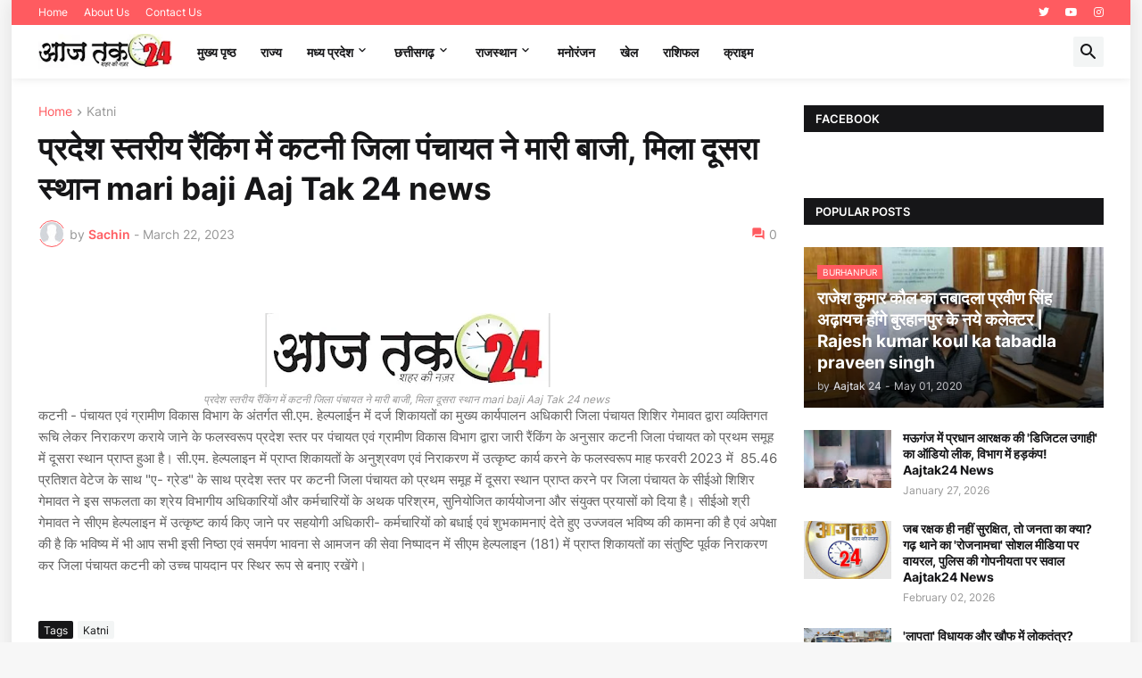

--- FILE ---
content_type: text/html; charset=UTF-8
request_url: https://www.aajtak24.in/2023/03/mari-baji-aaj-tak-24-news.html
body_size: 68833
content:
<!DOCTYPE html>
<html class='ltr' dir='ltr' lang='en' xmlns='http://www.w3.org/1999/xhtml' xmlns:b='http://www.google.com/2005/gml/b' xmlns:data='http://www.google.com/2005/gml/data' xmlns:expr='http://www.google.com/2005/gml/expr'>
<head>
<script async='async' crossorigin='anonymous' src='https://pagead2.googlesyndication.com/pagead/js/adsbygoogle.js?client=ca-pub-1793907666203646'></script>
<meta content='text/html; charset=UTF-8' http-equiv='Content-Type'/>
<meta content='width=device-width, initial-scale=1, minimum-scale=1, user-scalable=yes' name='viewport'/>
<title>प&#2381;रद&#2375;श स&#2381;तर&#2368;य र&#2376;&#2306;क&#2367;&#2306;ग म&#2375;&#2306; कटन&#2368; ज&#2367;ल&#2366; प&#2306;च&#2366;यत न&#2375; म&#2366;र&#2368; ब&#2366;ज&#2368;, म&#2367;ल&#2366; द&#2370;सर&#2366; स&#2381;थ&#2366;न mari baji Aaj Tak 24 news </title>
<link href='//fonts.gstatic.com' rel='dns-prefetch'/>
<link href='//dnjs.cloudflare.com' rel='dns-prefetch'/>
<link href='//1.bp.blogspot.com' rel='dns-prefetch'/>
<link href='//2.bp.blogspot.com' rel='dns-prefetch'/>
<link href='//3.bp.blogspot.com' rel='dns-prefetch'/>
<link href='//4.bp.blogspot.com' rel='dns-prefetch'/>
<link href='//www.blogger.com' rel='dns-prefetch'/>
<meta content='blogger' name='generator'/>
<link href='https://www.aajtak24.in/favicon.ico' rel='icon' type='image/x-icon'/>
<meta content='#ff5b60' name='theme-color'/>
<link href='https://www.aajtak24.in/2023/03/mari-baji-aaj-tak-24-news.html' rel='canonical'/>
<meta content='प्रदेश स्तरीय रैंकिंग में कटनी जिला पंचायत ने मारी बाजी, मिला दूसरा स्थान mari baji Aaj Tak 24 news ' name='description'/>
<!-- Metadata for Open Graph protocol. See http://ogp.me/. -->
<meta content='en' property='og:locale'/>
<meta content='article' property='og:type'/>
<meta content='प्रदेश स्तरीय रैंकिंग में कटनी जिला पंचायत ने मारी बाजी, मिला दूसरा स्थान mari baji Aaj Tak 24 news ' property='og:title'/>
<meta content='https://www.aajtak24.in/2023/03/mari-baji-aaj-tak-24-news.html' property='og:url'/>
<meta content='प्रदेश स्तरीय रैंकिंग में कटनी जिला पंचायत ने मारी बाजी, मिला दूसरा स्थान mari baji Aaj Tak 24 news ' property='og:description'/>
<meta content='Aajtak 24 News' property='og:site_name'/>
<meta content='https://blogger.googleusercontent.com/img/b/R29vZ2xl/AVvXsEjZNHkPXhmmnKmsQ99muOni4Rg7S5yJau3XPjfyYtk91opvvudlpIZ2XJRXqsFxWaQjfAksB4d6kUes4m1kRzlLBQ816DB6Lp0SsBJ5LUZzSgQRkBtZedajqgVDy6n1ctonFo93kWub0DaqfxIUuzxFouKJrcnfe5hsRpnRKLSaAyd2MBNecBIbM262/w1600/IMG-20230320-WA0019.jpg' property='og:image'/>
<meta content='https://blogger.googleusercontent.com/img/b/R29vZ2xl/AVvXsEjZNHkPXhmmnKmsQ99muOni4Rg7S5yJau3XPjfyYtk91opvvudlpIZ2XJRXqsFxWaQjfAksB4d6kUes4m1kRzlLBQ816DB6Lp0SsBJ5LUZzSgQRkBtZedajqgVDy6n1ctonFo93kWub0DaqfxIUuzxFouKJrcnfe5hsRpnRKLSaAyd2MBNecBIbM262/w1600/IMG-20230320-WA0019.jpg' name='twitter:image'/>
<meta content='summary_large_image' name='twitter:card'/>
<meta content='प्रदेश स्तरीय रैंकिंग में कटनी जिला पंचायत ने मारी बाजी, मिला दूसरा स्थान mari baji Aaj Tak 24 news ' name='twitter:title'/>
<meta content='https://www.aajtak24.in/2023/03/mari-baji-aaj-tak-24-news.html' name='twitter:domain'/>
<meta content='प्रदेश स्तरीय रैंकिंग में कटनी जिला पंचायत ने मारी बाजी, मिला दूसरा स्थान mari baji Aaj Tak 24 news ' name='twitter:description'/>
<link rel="alternate" type="application/atom+xml" title="Aajtak 24 News - Atom" href="https://www.aajtak24.in/feeds/posts/default" />
<link rel="alternate" type="application/rss+xml" title="Aajtak 24 News - RSS" href="https://www.aajtak24.in/feeds/posts/default?alt=rss" />
<link rel="service.post" type="application/atom+xml" title="Aajtak 24 News - Atom" href="https://www.blogger.com/feeds/6431424224982925437/posts/default" />

<link rel="alternate" type="application/atom+xml" title="Aajtak 24 News - Atom" href="https://www.aajtak24.in/feeds/1910235991217388177/comments/default" />
<!-- Font Awesome Free 5.15.3 -->
<link href='https://cdnjs.cloudflare.com/ajax/libs/font-awesome/5.15.3/css/fontawesome.min.css' rel='stylesheet'/>
<!-- Theme CSS Style -->
<style id='page-skin-1' type='text/css'><!--
/*
-----------------------------------------------
Blogger Template StyleSpotBuzz - Version - 1.0
Name:         SpotNews
License:      Free Version
Version:      1.0
Author:       Templateify
Author Url:   https://www.templateify.com/
-----------------------------------------------*/
/*-- Google Fonts --*/
@font-face{font-family:'Inter';font-style:normal;font-weight:400;font-display:swap;src:url(https://fonts.gstatic.com/s/inter/v3/UcC73FwrK3iLTeHuS_fvQtMwCp50KnMa2JL7SUc.woff2) format("woff2");unicode-range:U+0460-052F,U+1C80-1C88,U+20B4,U+2DE0-2DFF,U+A640-A69F,U+FE2E-FE2F}
@font-face{font-family:'Inter';font-style:normal;font-weight:400;font-display:swap;src:url(https://fonts.gstatic.com/s/inter/v3/UcC73FwrK3iLTeHuS_fvQtMwCp50KnMa0ZL7SUc.woff2) format("woff2");unicode-range:U+0400-045F,U+0490-0491,U+04B0-04B1,U+2116}
@font-face{font-family:'Inter';font-style:normal;font-weight:400;font-display:swap;src:url(https://fonts.gstatic.com/s/inter/v3/UcC73FwrK3iLTeHuS_fvQtMwCp50KnMa2ZL7SUc.woff2) format("woff2");unicode-range:U+1F00-1FFF}
@font-face{font-family:'Inter';font-style:normal;font-weight:400;font-display:swap;src:url(https://fonts.gstatic.com/s/inter/v3/UcC73FwrK3iLTeHuS_fvQtMwCp50KnMa1pL7SUc.woff2) format("woff2");unicode-range:U+0370-03FF}
@font-face{font-family:'Inter';font-style:normal;font-weight:400;font-display:swap;src:url(https://fonts.gstatic.com/s/inter/v3/UcC73FwrK3iLTeHuS_fvQtMwCp50KnMa2pL7SUc.woff2) format("woff2");unicode-range:U+0102-0103,U+0110-0111,U+0128-0129,U+0168-0169,U+01A0-01A1,U+01AF-01B0,U+1EA0-1EF9,U+20AB}
@font-face{font-family:'Inter';font-style:normal;font-weight:400;font-display:swap;src:url(https://fonts.gstatic.com/s/inter/v3/UcC73FwrK3iLTeHuS_fvQtMwCp50KnMa25L7SUc.woff2) format("woff2");unicode-range:U+0100-024F,U+0259,U+1E00-1EFF,U+2020,U+20A0-20AB,U+20AD-20CF,U+2113,U+2C60-2C7F,U+A720-A7FF}
@font-face{font-family:'Inter';font-style:normal;font-weight:400;font-display:swap;src:url(https://fonts.gstatic.com/s/inter/v3/UcC73FwrK3iLTeHuS_fvQtMwCp50KnMa1ZL7.woff2) format("woff2");unicode-range:U+0000-00FF,U+0131,U+0152-0153,U+02BB-02BC,U+02C6,U+02DA,U+02DC,U+2000-206F,U+2074,U+20AC,U+2122,U+2191,U+2193,U+2212,U+2215,U+FEFF,U+FFFD}
@font-face{font-family:'Inter';font-style:normal;font-weight:500;font-display:swap;src:url(https://fonts.gstatic.com/s/inter/v3/UcC73FwrK3iLTeHuS_fvQtMwCp50KnMa2JL7SUc.woff2) format("woff2");unicode-range:U+0460-052F,U+1C80-1C88,U+20B4,U+2DE0-2DFF,U+A640-A69F,U+FE2E-FE2F}
@font-face{font-family:'Inter';font-style:normal;font-weight:500;font-display:swap;src:url(https://fonts.gstatic.com/s/inter/v3/UcC73FwrK3iLTeHuS_fvQtMwCp50KnMa0ZL7SUc.woff2) format("woff2");unicode-range:U+0400-045F,U+0490-0491,U+04B0-04B1,U+2116}
@font-face{font-family:'Inter';font-style:normal;font-weight:500;font-display:swap;src:url(https://fonts.gstatic.com/s/inter/v3/UcC73FwrK3iLTeHuS_fvQtMwCp50KnMa2ZL7SUc.woff2) format("woff2");unicode-range:U+1F00-1FFF}
@font-face{font-family:'Inter';font-style:normal;font-weight:500;font-display:swap;src:url(https://fonts.gstatic.com/s/inter/v3/UcC73FwrK3iLTeHuS_fvQtMwCp50KnMa1pL7SUc.woff2) format("woff2");unicode-range:U+0370-03FF}
@font-face{font-family:'Inter';font-style:normal;font-weight:500;font-display:swap;src:url(https://fonts.gstatic.com/s/inter/v3/UcC73FwrK3iLTeHuS_fvQtMwCp50KnMa2pL7SUc.woff2) format("woff2");unicode-range:U+0102-0103,U+0110-0111,U+0128-0129,U+0168-0169,U+01A0-01A1,U+01AF-01B0,U+1EA0-1EF9,U+20AB}
@font-face{font-family:'Inter';font-style:normal;font-weight:500;font-display:swap;src:url(https://fonts.gstatic.com/s/inter/v3/UcC73FwrK3iLTeHuS_fvQtMwCp50KnMa25L7SUc.woff2) format("woff2");unicode-range:U+0100-024F,U+0259,U+1E00-1EFF,U+2020,U+20A0-20AB,U+20AD-20CF,U+2113,U+2C60-2C7F,U+A720-A7FF}
@font-face{font-family:'Inter';font-style:normal;font-weight:500;font-display:swap;src:url(https://fonts.gstatic.com/s/inter/v3/UcC73FwrK3iLTeHuS_fvQtMwCp50KnMa1ZL7.woff2) format("woff2");unicode-range:U+0000-00FF,U+0131,U+0152-0153,U+02BB-02BC,U+02C6,U+02DA,U+02DC,U+2000-206F,U+2074,U+20AC,U+2122,U+2191,U+2193,U+2212,U+2215,U+FEFF,U+FFFD}
@font-face{font-family:'Inter';font-style:normal;font-weight:600;font-display:swap;src:url(https://fonts.gstatic.com/s/inter/v3/UcC73FwrK3iLTeHuS_fvQtMwCp50KnMa2JL7SUc.woff2) format("woff2");unicode-range:U+0460-052F,U+1C80-1C88,U+20B4,U+2DE0-2DFF,U+A640-A69F,U+FE2E-FE2F}
@font-face{font-family:'Inter';font-style:normal;font-weight:600;font-display:swap;src:url(https://fonts.gstatic.com/s/inter/v3/UcC73FwrK3iLTeHuS_fvQtMwCp50KnMa0ZL7SUc.woff2) format("woff2");unicode-range:U+0400-045F,U+0490-0491,U+04B0-04B1,U+2116}
@font-face{font-family:'Inter';font-style:normal;font-weight:600;font-display:swap;src:url(https://fonts.gstatic.com/s/inter/v3/UcC73FwrK3iLTeHuS_fvQtMwCp50KnMa2ZL7SUc.woff2) format("woff2");unicode-range:U+1F00-1FFF}
@font-face{font-family:'Inter';font-style:normal;font-weight:600;font-display:swap;src:url(https://fonts.gstatic.com/s/inter/v3/UcC73FwrK3iLTeHuS_fvQtMwCp50KnMa1pL7SUc.woff2) format("woff2");unicode-range:U+0370-03FF}
@font-face{font-family:'Inter';font-style:normal;font-weight:600;font-display:swap;src:url(https://fonts.gstatic.com/s/inter/v3/UcC73FwrK3iLTeHuS_fvQtMwCp50KnMa2pL7SUc.woff2) format("woff2");unicode-range:U+0102-0103,U+0110-0111,U+0128-0129,U+0168-0169,U+01A0-01A1,U+01AF-01B0,U+1EA0-1EF9,U+20AB}
@font-face{font-family:'Inter';font-style:normal;font-weight:600;font-display:swap;src:url(https://fonts.gstatic.com/s/inter/v3/UcC73FwrK3iLTeHuS_fvQtMwCp50KnMa25L7SUc.woff2) format("woff2");unicode-range:U+0100-024F,U+0259,U+1E00-1EFF,U+2020,U+20A0-20AB,U+20AD-20CF,U+2113,U+2C60-2C7F,U+A720-A7FF}
@font-face{font-family:'Inter';font-style:normal;font-weight:600;font-display:swap;src:url(https://fonts.gstatic.com/s/inter/v3/UcC73FwrK3iLTeHuS_fvQtMwCp50KnMa1ZL7.woff2) format("woff2");unicode-range:U+0000-00FF,U+0131,U+0152-0153,U+02BB-02BC,U+02C6,U+02DA,U+02DC,U+2000-206F,U+2074,U+20AC,U+2122,U+2191,U+2193,U+2212,U+2215,U+FEFF,U+FFFD}
@font-face{font-family:'Inter';font-style:normal;font-weight:700;font-display:swap;src:url(https://fonts.gstatic.com/s/inter/v3/UcC73FwrK3iLTeHuS_fvQtMwCp50KnMa2JL7SUc.woff2) format("woff2");unicode-range:U+0460-052F,U+1C80-1C88,U+20B4,U+2DE0-2DFF,U+A640-A69F,U+FE2E-FE2F}
@font-face{font-family:'Inter';font-style:normal;font-weight:700;font-display:swap;src:url(https://fonts.gstatic.com/s/inter/v3/UcC73FwrK3iLTeHuS_fvQtMwCp50KnMa0ZL7SUc.woff2) format("woff2");unicode-range:U+0400-045F,U+0490-0491,U+04B0-04B1,U+2116}
@font-face{font-family:'Inter';font-style:normal;font-weight:700;font-display:swap;src:url(https://fonts.gstatic.com/s/inter/v3/UcC73FwrK3iLTeHuS_fvQtMwCp50KnMa2ZL7SUc.woff2) format("woff2");unicode-range:U+1F00-1FFF}
@font-face{font-family:'Inter';font-style:normal;font-weight:700;font-display:swap;src:url(https://fonts.gstatic.com/s/inter/v3/UcC73FwrK3iLTeHuS_fvQtMwCp50KnMa1pL7SUc.woff2) format("woff2");unicode-range:U+0370-03FF}
@font-face{font-family:'Inter';font-style:normal;font-weight:700;font-display:swap;src:url(https://fonts.gstatic.com/s/inter/v3/UcC73FwrK3iLTeHuS_fvQtMwCp50KnMa2pL7SUc.woff2) format("woff2");unicode-range:U+0102-0103,U+0110-0111,U+0128-0129,U+0168-0169,U+01A0-01A1,U+01AF-01B0,U+1EA0-1EF9,U+20AB}
@font-face{font-family:'Inter';font-style:normal;font-weight:700;font-display:swap;src:url(https://fonts.gstatic.com/s/inter/v3/UcC73FwrK3iLTeHuS_fvQtMwCp50KnMa25L7SUc.woff2) format("woff2");unicode-range:U+0100-024F,U+0259,U+1E00-1EFF,U+2020,U+20A0-20AB,U+20AD-20CF,U+2113,U+2C60-2C7F,U+A720-A7FF}
@font-face{font-family:'Inter';font-style:normal;font-weight:700;font-display:swap;src:url(https://fonts.gstatic.com/s/inter/v3/UcC73FwrK3iLTeHuS_fvQtMwCp50KnMa1ZL7.woff2) format("woff2");unicode-range:U+0000-00FF,U+0131,U+0152-0153,U+02BB-02BC,U+02C6,U+02DA,U+02DC,U+2000-206F,U+2074,U+20AC,U+2122,U+2191,U+2193,U+2212,U+2215,U+FEFF,U+FFFD}
/*-- Material Icons Font --*/
@font-face{font-family:"Material Icons Round";font-display:swap;font-style:normal;font-weight:400;src:url(https://fonts.gstatic.com/s/materialiconsround/v65/LDItaoyNOAY6Uewc665JcIzCKsKc_M9flwmP.woff2) format("woff2")}.mir{font-family:"Material Icons Round";font-weight:400;font-style:normal;font-size:24px;line-height:1;letter-spacing:normal;text-transform:none;display:inline-block;white-space:nowrap;word-wrap:normal;direction:ltr;-webkit-font-feature-settings:liga;-webkit-font-smoothing:antialiased}@font-face{font-family:"IFY Icons";font-display:block;font-style:normal;font-weight:400;src:url(https://fonts.gstatic.com/s/materialiconsround/v65/LDItaoyNOAY6Uewc665JcIzCKsKc_M9flwmP.woff2) format("woff2")}
/*-- Font Awesome 5 Brands 5.15.3 --*/
@font-face{font-family:"Font Awesome 5 Brands";font-display:swap;font-style:normal;font-weight:400;src:url(https://cdnjs.cloudflare.com/ajax/libs/font-awesome/5.15.3/webfonts/fa-brands-400.eot);src:url(https://cdnjs.cloudflare.com/ajax/libs/font-awesome/5.15.3/webfonts/fa-brands-400.eot?#iefix) format("embedded-opentype"),url(https://cdnjs.cloudflare.com/ajax/libs/font-awesome/5.15.3/webfonts/fa-brands-400.woff2) format("woff2"),url(https://cdnjs.cloudflare.com/ajax/libs/font-awesome/5.15.3/webfonts/fa-brands-400.woff) format("woff"),url(https://cdnjs.cloudflare.com/ajax/libs/font-awesome/5.15.3/webfonts/fa-brands-400.ttf) format("truetype"),url(https://cdnjs.cloudflare.com/ajax/libs/font-awesome/5.15.3/webfonts/fa-brands-400.svg#fontawesome) format("svg")}.fab{font-family:"Font Awesome 5 Brands";font-weight:400}
/*-- CSS Variables --*/
:root{
--body-font:'Inter', Arial, sans-serif;
--menu-font:'Inter', Arial, sans-serif;
--title-font:'Inter', Arial, sans-serif;
--text-font:'Inter', Arial, sans-serif;
--body-bg-color:#F7F7F7;
--body-bg:#F7F7F7 none repeat fixed top left;
--outer-bg:#FFFFFF;
--main-color:#ff5b60;
--title-color:#161618;
--title-hover-color:#ff5b60;
--meta-color:#979797;
--text-color:#626262;
--tag-bg:#ff5b60;
--tag-color:#FFFFFF;
--topbar-bg:#ff5b60;
--topbar-color:#FFFFFF;
--topbar-hover-color:#161618;
--header-bg:#FFFFFF;
--header-color:#161618;
--header-hover-color:#ff5b60;
--submenu-bg:#FFFFFF;
--submenu-color:#161618;
--submenu-hover-color:#ff5b60;
--mega-bg:#FFFFFF;
--mega-color:#161618;
--mega-hover-color:#ff5b60;
--mega-meta-color:#979797;
--mobilemenu-bg:#FFFFFF;
--mobilemenu-color:#161618;
--mobilemenu-hover-color:#ff5b60;
--widget-title-bg:#161618;
--widget-title-color:#FFFFFF;
--video-widget-bg:#222226;
--video-widget-color:#FFFFFF;
--video-widget-hover-color:#ff5b60;
--video-widget-meta-color:#AAAAAA;
--footer-bg:#161618;
--footer-color:#FFFFFF;
--footer-hover-color:#ff5b60;
--footer-meta-color:#AAAAAA;
--footer-text-color:#AAAAAA;
--footerbar-bg:#09090A;
--footerbar-color:#FFFFFF;
--footerbar-hover-color:#ff5b60;
--cookie-bg:#FFFFFF;
--cookie-color:#626262;
--button-bg:#ff5b60;
--button-color:#FFFFFF;
--button-hover-bg:#1870EB;
--button-hover-color:#FFFFFF;
--title-font-weight: 700;
--gray-bg:rgba(155,170,175,0.12);
--border-color:rgba(155,155,155,0.15);
--radius:2px;
--avatar-shadow:0px 1px 4px rgba(0,0,0,0.05);
}
html.is-dark{
--body-bg-color:#39393a;
--body-bg:#F7F7F7 none repeat fixed top left;
--outer-bg:#222226;
--title-color:#f6f7f8;
--title-hover-color:#ff5b60;
--meta-color:#aaa;
--text-color:#d4d6d8;
--tag-bg:#ff5b60;
--tag-color:#FFFFFF;
--topbar-bg:#09090a;
--topbar-color:#f6f7f8;
--topbar-hover-color:#ff5b60;
--header-bg:#161618;
--header-color:#f6f7f8;
--header-hover-color:#ff5b60;
--submenu-bg:#09090a;
--submenu-color:#f6f7f8;
--submenu-hover-color:#ff5b60;
--mega-bg:#09090a;
--mega-color:#f6f7f8;
--mega-hover-color:#ff5b60;
--mega-meta-color:#aaaaaa;
--mobilemenu-bg:#222226;
--mobilemenu-color:#f6f7f8;
--mobilemenu-hover-color:#ff5b60;
--widget-title-bg:#161618;
--widget-title-color:#f6f7f8;
--video-widget-bg:#161618;
--video-widget-color:#f6f7f8;
--video-widget-hover-color:#ff5b60;
--video-widget-meta-color:#aaa;
--footer-bg:#161618;
--footer-color:#f6f7f8;
--footer-hover-color:#ff5b60;
--footer-meta-color:#aaa;
--footer-text-color:#aaa;
--footerbar-bg:#09090a;
--footerbar-color:#f6f7f8;
--footerbar-hover-color:#ff5b60;
--cookie-bg:#09090a;
--cookie-color:#d4d6d8;
--button-bg:#ff5b60;
--button-color:#ffffff;
--button-hover-bg:#1870EB;
--button-hover-color:#FFFFFF;
--gray-bg:rgba(255,255,255,0.03);
--border-color:rgba(255,255,255,0.05);
}
html.rtl{
--body-font:'Cairo',Arial,sans-serif;
--menu-font:'Cairo',Arial,sans-serif;
--title-font:'Cairo',Arial,sans-serif;
--text-font:'Cairo',Arial,sans-serif;
}
/*-- Reset CSS --*/
html,body,a,abbr,acronym,address,applet,b,big,blockquote,caption,center,cite,code,dd,del,dfn,div,dl,dt,em,fieldset,font,form,input,button,h1,h2,h3,h4,h5,h6,i,iframe,img,ins,kbd,label,legend,li,object,p,pre,q,s,samp,small,span,strike,strong,sub,sup,table,tbody,td,tfoot,th,thead,tr,tt,u,ul,var{
padding:0;
margin:0;
border:0;
outline:none;
vertical-align:baseline;
background:0 0;
text-decoration:none
}
dl,ul{
list-style-position:inside;
list-style:none
}
ul li{
list-style:none
}
caption{
text-align:center
}
img{
border:none;
position:relative
}
a,a:visited{
text-decoration:none
}
.post-body a:visited {
color:blue;
}
.clearfix{
clear:both
}
.section,.widget,.widget ul{
margin:0;
padding:0
}
a{
color:var(--main-color)
}
a img{
border:0
}
abbr{
text-decoration:none
}
.separator a{
text-decoration:none!important;
clear:none!important;
float:none!important;
margin-left:0!important;
margin-right:0!important
}
#Navbar1,#navbar-iframe,.widget-item-control,a.quickedit,.home-link,.feed-links{
display:none!important
}
.center{
display:table;
margin:0 auto;
position:relative
}
.widget > h2,.widget > h3{
display:none
}
.widget iframe,.widget img{
max-width:100%
}
button,input,select,textarea{
background:transparent;
font-family:var(--body-font);
-webkit-appearance:none;
-moz-appearance:none;
appearance:none;
outline:none;
border-radius:0
}
button{
cursor:pointer
}
input[type="search"]::-webkit-search-cancel-button{
-webkit-appearance:none
}
/*-- Style CSS --*/
*{
box-sizing:border-box
}
html{
position:relative;
word-break:break-word;
word-wrap:break-word;
text-rendering:optimizeLegibility;
-webkit-font-smoothing:antialiased;
-webkit-text-size-adjust:100%
}
body{
position:relative;
background:var(--body-bg);
background-color:var(--body-bg-color);
font-family:var(--body-font);
font-size:14px;
color:var(--text-color);
font-weight:400;
font-style:normal;
line-height:1.4em
}
.rtl{
direction:rtl
}
h1,h2,h3,h4,h5,h6{
font-family:var(--title-font);
font-weight:700
}
a,input,button{
transition:all .0s ease
}
#outer-wrapper{
position:relative;
overflow:hidden;
width:100%;
max-width:100%;
background-color:var(--outer-bg);
margin:0 auto;
padding:0
}
.is-boxed #outer-wrapper{
width:1254px;
max-width:100%;
box-shadow:0 0 20px rgba(0,0,0,0.1)
}
.is-dark .is-boxed #outer-wrapper{
box-shadow:0 0 20px rgba(0,0,0,0.3)
}
.container{
position:relative
}
.row-x1{
width:1194px;
max-width:100%
}
.row-x2{
width:100%
}
.flex-c{
display:flex;
justify-content:center
}
.flex-col{
display:flex;
flex-direction:column
}
.flex-sb{
display:flex;
justify-content:space-between
}
#content-wrapper{
float:left;
width:100%;
overflow:hidden;
padding:30px 0
}
.is-left #content-wrapper > .container,.rtl .is-right #content-wrapper > .container{
flex-direction:row-reverse
}
.rtl .is-left #content-wrapper > .container{
flex-direction:row
}
.theiaStickySidebar:before,.theiaStickySidebar:after{
content:'';
display:table;
clear:both
}
#main-wrapper{
position:relative;
width:calc(100% - 366px)
}
.no-sidebar #main-wrapper{
width:100%
}
#sidebar-wrapper{
position:relative;
width:336px
}
.no-sidebar #sidebar-wrapper{
display:none
}
.entry-image-wrap,.author-avatar-wrap,.comments .avatar-image-container{
display:block;
position:relative;
overflow:hidden;
background-color:var(--gray-bg);
z-index:5;
color:transparent
}
.entry-image,.author-avatar{
display:block;
position:relative;
width:100%;
height:100%;
background-size:cover;
background-position:center center;
background-repeat:no-repeat;
z-index:1;
opacity:0;
transition:opacity .35s ease,filter 0s ease
}
.entry-image.templateify-lazy,.author-avatar.templateify-lazy{
opacity:1
}
.entry-image-wrap:hover .entry-image,.cs:hover .entry-image-wrap .entry-image{
filter:brightness(1.03)
}
.entry-image-wrap.is-video:after{
display:flex;
position:absolute;
content:'\e037';
top:50%;
right:50%;
width:38px;
height:27px;
background-color:rgba(0,0,0,0.5);
font-family:'Material Icons Round';
font-size:25px;
color:#fff;
font-weight:400;
align-items:center;
justify-content:center;
z-index:5;
transform:translate(50%,-50%);
box-sizing:border-box;
padding:0 0 0 1px;
margin:0;
border-radius:6px;
box-shadow:0 1px 3px 0 rgba(0,0,0,0.1)
}
.entry-image-wrap.sz-1.is-video:after{
transform:translate(50%,-50%) scale(.7)
}
.entry-image-wrap.sz-2.is-video:after{
transform:translate(50%,-50%) scale(.8)
}
.entry-image-wrap.is-video:hover:after,.cs:hover .entry-image-wrap.is-video:after{
background-color:#f50000
}
.cs .entry-image-wrap.is-video:after{
top:15px;
right:15px;
transform:translate(0)
}
.rtl .cs .entry-image-wrap.is-video:after{
left:15px;
right:unset
}
.entry-header{
display:flex;
flex-direction:column
}
.entry-category{
display:flex;
align-items:center;
height:16px;
background-color:var(--tag-bg);
font-size:10px;
color:var(--tag-color);
font-weight:400;
text-transform:uppercase;
line-height:1;
padding:0 6px
}
.entry-image-wrap .entry-category{
position:absolute;
left:0px;
bottom:0;
z-index:2
}
.rtl .entry-image-wrap .entry-category{
left:unset;
right:0
}
.entry-title{
color:var(--title-color);
font-weight:var(--title-font-weight);
line-height:1.3em
}
.entry-title a{
display:block;
color:var(--title-color)
}
.entry-title a:hover{
color:var(--title-hover-color)
}
.entry-meta{
display:flex;
font-size:12px;
color:var(--meta-color);
font-weight:400;
margin:4px 0 0
}
.entry-meta .mi{
display:flex
}
.entry-meta .mi,.entry-meta .sp{
margin:0 4px 0 0
}
.rtl .entry-meta .mi,.rtl .entry-meta .sp{
margin:0 0 0 4px
}
.entry-meta .author-name{
color:var(--main-color);
font-weight:600
}
.excerpt{
font-family:var(--text-font);
line-height:1.5em
}
.cs .entry-inner{
display:block;
position:relative;
width:100%;
height:100%;
overflow:hidden
}
.before-mask:before{
content:'';
position:absolute;
left:0;
right:0;
bottom:0;
height:80%;
background-image:linear-gradient(to bottom,rgba(0,0,0,0) 25%,rgba(0,0,0,0.5));
-webkit-backface-visibility:hidden;
backface-visibility:hidden;
z-index:2;
opacity:1;
margin:0;
transition:opacity .25s ease
}
.entry-info{
position:absolute;
left:0;
bottom:0;
width:100%;
background:linear-gradient(to bottom,rgba(0,0,0,0),rgba(0,0,0,0.5));
overflow:hidden;
z-index:10;
padding:15px
}
.entry-info .entry-title{
color:#fff;
text-shadow:0 1px 2px rgba(0,0,0,0.1)
}
.entry-info .entry-meta{
color:#c5c5ca;
text-shadow:0 1px 2px rgba(0,0,0,0.1)
}
.entry-info .entry-meta .author-name{
color:#d5d5da;
font-weight:500
}
.entry-info .entry-category{
width:-moz-fit-content;
width:fit-content;
margin:0 0 10px
}
.btn{
position:relative;
border-radius:var(--radius)
}
.error-msg{
display:flex;
align-items:center;
font-size:14px;
color:var(--meta-color);
padding:20px 0;
font-weight:400
}
.loader{
position:relative;
width:100%;
height:100%;
overflow:hidden;
display:flex;
align-items:center;
justify-content:center;
margin:0
}
.loader:after{
content:'';
display:block;
width:30px;
height:30px;
box-sizing:border-box;
margin:0;
border:2px solid var(--main-color);
border-right-color:var(--border-color);
border-radius:100%;
animation:spinner .65s infinite linear;
transform-origin:center
}
@keyframes spinner{
0%{
-webkit-transform:rotate(0deg);
transform:rotate(0deg)
}
to{
-webkit-transform:rotate(1turn);
transform:rotate(1turn)
}
}
.social a:before{
display:block;
font-family:'Font Awesome 5 Brands';
font-style:normal;
font-weight:400
}
.social .rss a:before,.social .share a:before,.social .email a:before,.social .external-link a:before{
content:'\e0e5';
font-family:'Material Icons Round'
}
.social .share a:before{
content:'\e80d'
}
.social .email a:before{
content:'\e0be'
}
.social .external-link a:before{
content:'\e89e'
}
.social-bg .blogger a,.social-bg-hover .blogger a:hover{
background-color:#ff5722
}
.social-bg .apple a,.social-bg-hover .apple a:hover{
background-color:#333
}
.social-bg .amazon a,.social-bg-hover .amazon a:hover{
background-color:#fe9800
}
.social-bg .microsoft a,.social-bg-hover .microsoft a:hover{
background-color:#0067B8
}
.social-bg .facebook a,.social-bg .facebook-f a,.social-bg-hover .facebook a:hover,.social-bg-hover .facebook-f a:hover{
background-color:#3b5999
}
.social-bg .twitter a,.social-bg-hover .twitter a:hover{
background-color:#00acee
}
.social-bg .youtube a,.social-bg-hover .youtube a:hover{
background-color:#f50000
}
.social-bg .instagram a,.social-bg-hover .instagram a:hover{
background:linear-gradient(15deg,#ffb13d,#dd277b,#4d5ed4)
}
.social-bg .pinterest a,.social-bg .pinterest-p a,.social-bg-hover .pinterest a:hover,.social-bg-hover .pinterest-p a:hover{
background-color:#ca2127
}
.social-bg .dribbble a,.social-bg-hover .dribbble a:hover{
background-color:#ea4c89
}
.social-bg .linkedin a,.social-bg-hover .linkedin a:hover{
background-color:#0077b5
}
.social-bg .tumblr a,.social-bg-hover .tumblr a:hover{
background-color:#365069
}
.social-bg .twitch a,.social-bg-hover .twitch a:hover{
background-color:#6441a5
}
.social-bg .rss a,.social-bg-hover .rss a:hover{
background-color:#ffc200
}
.social-bg .skype a,.social-bg-hover .skype a:hover{
background-color:#00aff0
}
.social-bg .stumbleupon a,.social-bg-hover .stumbleupon a:hover{
background-color:#eb4823
}
.social-bg .vk a,.social-bg-hover .vk a:hover{
background-color:#4a76a8
}
.social-bg .stack-overflow a,.social-bg-hover .stack-overflow a:hover{
background-color:#f48024
}
.social-bg .github a,.social-bg-hover .github a:hover{
background-color:#24292e
}
.social-bg .soundcloud a,.social-bg-hover .soundcloud a:hover{
background:linear-gradient(#ff7400,#ff3400)
}
.social-bg .behance a,.social-bg-hover .behance a:hover{
background-color:#191919
}
.social-bg .digg a,.social-bg-hover .digg a:hover{
background-color:#1b1a19
}
.social-bg .delicious a,.social-bg-hover .delicious a:hover{
background-color:#0076e8
}
.social-bg .codepen a,.social-bg-hover .codepen a:hover{
background-color:#000
}
.social-bg .flipboard a,.social-bg-hover .flipboard a:hover{
background-color:#f52828
}
.social-bg .reddit a,.social-bg-hover .reddit a:hover{
background-color:#ff4500
}
.social-bg .whatsapp a,.social-bg-hover .whatsapp a:hover{
background-color:#3fbb50
}
.social-bg .messenger a,.social-bg-hover .messenger a:hover{
background-color:#0084ff
}
.social-bg .snapchat a,.social-bg-hover .snapchat a:hover{
background-color:#ffe700
}
.social-bg .telegram a,.social-bg-hover .telegram a:hover{
background-color:#179cde
}
.social-bg .steam a,.social-bg-hover .steam a:hover{
background:linear-gradient(5deg,#0d89bc,#112c5b,#0d1c47)
}
.social-bg .discord a,.social-bg-hover .discord a:hover{
background-color:#7289da
}
.social-bg .quora a,.social-bg-hover .quora a:hover{
background-color:#b92b27
}
.social-bg .tiktok a,.social-bg-hover .tiktok a:hover{
background-color:#fe2c55
}
.social-bg .share a,.social-bg-hover .share a:hover{
background-color:var(--meta-color)
}
.social-bg .email a,.social-bg-hover .email a:hover{
background-color:#888
}
.social-bg .external-link a,.social-bg-hover .external-link a:hover{
background-color:var(--title-color)
}
.social-color .blogger a,.social-color-hover .blogger a:hover{
color:#ff5722
}
.social-color .apple a,.social-color-hover .apple a:hover{
color:#333
}
.social-color .amazon a,.social-color-hover .amazon a:hover{
color:#fe9800
}
.social-color .microsoft a,.social-color-hover .microsoft a:hover{
color:#0067B8
}
.social-color .facebook a,.social-color .facebook-f a,.social-color-hover .facebook a:hover,.social-color-hover .facebook-f a:hover{
color:#3b5999
}
.social-color .twitter a,.social-color-hover .twitter a:hover{
color:#00acee
}
.social-color .youtube a,.social-color-hover .youtube a:hover{
color:#f50000
}
.social-color .instagram a,.social-color-hover .instagram a:hover{
color:#dd277b
}
.social-color .pinterest a,.social-color .pinterest-p a,.social-color-hover .pinterest a:hover,.social-color-hover .pinterest-p a:hover{
color:#ca2127
}
.social-color .dribbble a,.social-color-hover .dribbble a:hover{
color:#ea4c89
}
.social-color .linkedin a,.social-color-hover .linkedin a:hover{
color:#0077b5
}
.social-color .tumblr a,.social-color-hover .tumblr a:hover{
color:#365069
}
.social-color .twitch a,.social-color-hover .twitch a:hover{
color:#6441a5
}
.social-color .rss a,.social-color-hover .rss a:hover{
color:#ffc200
}
.social-color .skype a,.social-color-hover .skype a:hover{
color:#00aff0
}
.social-color .stumbleupon a,.social-color-hover .stumbleupon a:hover{
color:#eb4823
}
.social-color .vk a,.social-color-hover .vk a:hover{
color:#4a76a8
}
.social-color .stack-overflow a,.social-color-hover .stack-overflow a:hover{
color:#f48024
}
.social-color .github a,.social-color-hover .github a:hover{
color:#24292e
}
.social-color .soundcloud a,.social-color-hover .soundcloud a:hover{
color:#ff7400
}
.social-color .behance a,.social-color-hover .behance a:hover{
color:#191919
}
.social-color .digg a,.social-color-hover .digg a:hover{
color:#1b1a19
}
.social-color .delicious a,.social-color-hover .delicious a:hover{
color:#0076e8
}
.social-color .codepen a,.social-color-hover .codepen a:hover{
color:#000
}
.social-color .flipboard a,.social-color-hover .flipboard a:hover{
color:#f52828
}
.social-color .reddit a,.social-color-hover .reddit a:hover{
color:#ff4500
}
.social-color .whatsapp a,.social-color-hover .whatsapp a:hover{
color:#3fbb50
}
.social-color .messenger a,.social-color-hover .messenger a:hover{
color:#0084ff
}
.social-color .snapchat a,.social-color-hover .snapchat a:hover{
color:#ffe700
}
.social-color .telegram a,.social-color-hover .telegram a:hover{
color:#179cde
}
.social-color .steam a,.social-color-hover .steam a:hover{
color:#112c5b
}
.social-color .discord a,.social-color-hover .discord a:hover{
color:#7289da
}
.social-color .quora a,.social-color-hover .quora a:hover{
color:#b92b27
}
.social-color .tiktok a,.social-color-hover .tiktok a:hover{
color:#fe2c55
}
.social-color .share a,.social-color-hover .share a:hover{
color:var(--meta-color)
}
.social-color .email a,.social-color-hover .email a:hover{
color:#888
}
.social-color .external-link a,.social-color-hover .external-link a:hover{
color:var(--title-color)
}
#header-wrapper{
float:left;
width:100%;
z-index:50
}
.topbar-wrap{
position:relative;
float:left;
width:100%;
height:28px;
background-color:var(--topbar-bg);
z-index:1
}
.topbar .widget:last-child{
display:flex;
flex:1;
justify-content:flex-end
}
.topbar .link-list{
display:flex;
flex-wrap:wrap
}
.topbar .link-list li + li{
margin:0 0 0 18px
}
.rtl .topbar .link-list li + li{
margin:0 18px 0 0
}
.topbar .link-list a{
display:block;
font-size:12px;
color:var(--topbar-color);
line-height:28px
}
.topbar .link-list a:hover{
color:var(--topbar-hover-color)
}
.topbar .social-icons{
display:flex;
flex-wrap:wrap
}
.topbar .social-icons li + li{
margin:0 0 0 18px
}
.rtl .topbar .social-icons li + li{
margin:0 18px 0 0
}
.topbar .social-icons a{
display:block;
font-size:12px;
color:var(--topbar-color);
line-height:28px
}
.topbar .social-icons .rss a,.topbar .social-icons .email a,.topbar .social-icons .external-link a{
font-size:15px
}
.topbar .social-icons a:hover{
color:var(--topbar-hover-color)
}
.main-header,.header-inner,.header-header{
float:left;
width:100%;
height:60px;
background-color:var(--header-bg)
}
.header-inner{
background-color:rgba(0,0,0,0)
}
.header-header{
box-shadow:0 0 10px rgba(0,0,0,0.1)
}
.header-inner.is-fixed{
position:fixed;
top:-60px;
left:0;
width:100%;
z-index:990;
backface-visibility:hidden;
visibility:hidden;
opacity:0;
transition:all .25s ease
}
.header-inner.is-fixed.show{
top:0;
opacity:1;
visibility:visible;
margin:0
}
.is-boxed .header-header{
float:none;
width:1254px;
max-width:100%;
margin:0 auto;
padding:0
}
.header-items{
position:relative;
display:flex;
flex-wrap:wrap;
justify-content:space-between
}
.flex-left{
display:flex;
align-items:center;
z-index:15
}
.flex-right{
display:flex;
align-items:center;
position:absolute;
top:0;
right:0;
height:60px;
z-index:15
}
.rtl .flex-right{
left:0;
right:unset
}
.main-logo{
display:flex;
align-items:center;
flex-shrink:0;
height:60px;
overflow:hidden;
margin:0 14px 0 0
}
.rtl .main-logo{
margin:0 0 0 14px
}
.main-logo img{
display:block;
width:auto;
height:auto;
max-height:40px
}
.is-dark .main-logo img {
-webkit-filter: invert(1);
filter: invert(1);
}
.main-logo .title{
max-width:100%;
font-size:25px;
color:var(--header-color);
line-height:40px;
font-weight:700;
overflow:hidden;
white-space:nowrap;
text-overflow:ellipsis
}
.main-logo .title a{
color:var(--header-color)
}
.main-logo .title a:hover{
color:var(--header-hover-color)
}
.main-logo #h1-off{
display:none;
visibility:hidden
}
#spotnews-pro-main-nav{
z-index:10
}
#spotnews-pro-main-nav .widget,#spotnews-pro-main-nav .widget > .widget-title{
display:none
}
#spotnews-pro-main-nav .show-menu{
display:block
}
#spotnews-pro-main-nav ul#spotnews-pro-main-nav-menu{
display:flex;
height:60px
}
#spotnews-pro-main-nav ul > li{
position:static;
display:flex;
flex-shrink:0
}
#spotnews-pro-main-nav-menu > li > a{
position:relative;
display:flex;
font-family:var(--menu-font);
font-size:14px;
color:var(--header-color);
font-weight:700;
align-items:center;
text-transform:uppercase;
padding:0 14px
}
#spotnews-pro-main-nav-menu > li:hover > a{
color:var(--header-hover-color)
}
#spotnews-pro-main-nav ul > li > ul,#spotnews-pro-main-nav ul > li > .ul{
position:absolute;
left:0;
top:60px;
z-index:99999;
backface-visibility:hidden;
visibility:hidden;
opacity:0;
box-shadow:0 1px 2px rgba(0,0,0,0.1),0 5px 10px 0 rgba(0,0,0,0.1);
width: 100%;
background-color: var(--mega-bg);
overflow: hidden;
padding: 20px;
display: grid;
grid-template-columns: repeat(5, 1fr);
column-gap: 20px
}
.rtl #spotnews-pro-main-nav ul > li > ul,.rtl #spotnews-pro-main-nav ul > li > .ul{
left:auto;
right:0
}
#spotnews-pro-main-nav ul > li > ul > li > ul{
position:absolute;
top:-7px;
left:100%;
margin:0
}
.rtl #spotnews-pro-main-nav ul > li > ul > li > ul{
left:unset;
right:100%
}
#spotnews-pro-main-nav ul > li > ul > li{
display:block;
float:none;
position:relative
}
.rtl #spotnews-pro-main-nav ul > li > ul > li{
float:none
}
#spotnews-pro-main-nav ul > li > ul > li a{
position:relative;
display:block;
font-size:14px;
color:var(--submenu-color);
padding:7px 14px
}
#spotnews-pro-main-nav ul > li > ul > li:hover > a{
color:var(--submenu-hover-color)
}
#spotnews-pro-main-nav ul > li.has-sub > a:after{
content:'\e5cf';
font-family:'Material Icons Round';
font-size:16px;
font-weight:400;
margin:-4px 0 0 2px
}
.rtl #spotnews-pro-main-nav ul > li.has-sub > a:after{
margin:-4px 2px 0 0
}
#spotnews-pro-main-nav ul > li > ul > li.has-sub > a:after{
content:'\e5cc';
float:right;
margin:0
}
.rtl #spotnews-pro-main-nav ul > li > ul > li.has-sub > a:after{
content:'\e5cb';
float:left;
margin:0
}
#spotnews-pro-main-nav ul ul,#spotnews-pro-main-nav ul .ul{
transition:all .17s ease
}
#spotnews-pro-main-nav ul > li:hover > ul,#spotnews-pro-main-nav ul > li:hover > .ul,#spotnews-pro-main-nav ul > li > ul > li:hover > ul{
visibility:visible;
opacity:1;
transform:translate3d(0,0,0);
margin:0
}
#spotnews-pro-main-nav .mega-menu{
position:static!important
}
#spotnews-pro-main-nav .mega-menu > .ul{
width:100%;
background-color:var(--mega-bg);
overflow:hidden;
padding:20px
}
.mega-menu .mega-items{
display:grid;
grid-template-columns:repeat(5,1fr);
column-gap:20px
}
.mega-menu .mega-items.no-items{
grid-template-columns:1fr
}
.mega-items .mega-item{
--title-color:var(--mega-color);
--title-hover-color:var(--mega-hover-color);
--meta-color:var(--mega-meta-color);
width:100%;
display:flex;
flex-direction:column
}
.mega-item .entry-image-wrap{
width:100%;
height:114px;
z-index:1;
margin:0 0 8px
}
.mega-item .entry-title{
font-size:14px
}
.mega-menu .error-msg{
justify-content:center
}
.mobile-menu-toggle{
display:none;
height:34px;
font-size:26px;
color:var(--header-color);
align-items:center;
padding:0 13px 0 16px
}
.rtl .mobile-menu-toggle{
padding:0 16px 0 13px
}
.mobile-menu-toggle:after{
content:'\e5d2';
font-family:'Material Icons Round';
font-weight:400
}
.mobile-menu-toggle:hover{
color:var(--header-hover-color)
}
.toggle-wrap{
background-color:var(--header-bg);
display:flex;
align-items:center;
z-index:20
}
.search-toggle{
display:flex;
align-items:center;
justify-content:center;
width:34px;
height:34px;
background-color:var(--gray-bg);
color:var(--header-color);
font-size:24px;
cursor:pointer;
border-radius:var(--radius)
}
.search-toggle:before{
display:block;
content:'\e8b6';
font-family:'Material Icons Round';
font-weight:400
}
.search-toggle:hover{
color:var(--header-hover-color)
}
#main-search-wrap{
display:none;
position:absolute;
top:0;
right:0;
width:100%;
height:60px;
background-color:var(--header-bg);
z-index:25
}
.rtl #main-search-wrap{
left:0;
right:unset
}
@-webkit-keyframes showSearch{
0%{
width:80%;
opacity:0
}
100%{
width:100%;
opacity:1
}
}
.main-search{
position:relative;
float:right;
width:100%;
height:100%;
display:flex;
align-items:center;
animation:showSearch .17s ease
}
.rtl .main-search{
float:left
}
.main-search .search-form{
display:flex;
flex:1;
height:34px
}
.main-search .search-input{
width:100%;
flex:1;
font-family:inherit;
font-size:15px;
color:var(--header-color);
font-weight:400;
text-align:left
}
.rtl .main-search .search-input{
text-align:right
}
.main-search .search-input::placeholder{
color:var(--header-color);
opacity:.65;
outline:none
}
.main-search .search-toggle:before{
content:'\e5cd'
}
.overlay{
visibility:hidden;
opacity:0;
position:fixed;
top:0;
left:0;
right:0;
bottom:0;
background-color:rgba(17,17,17,0.3);
z-index:1000;
-webkit-backdrop-filter:saturate(100%) blur(1px);
-ms-backdrop-filter:saturate(100%) blur(1px);
-o-backdrop-filter:saturate(100%) blur(1px);
backdrop-filter:saturate(100%) blur(1px);
margin:0;
transition:all .25s ease
}
#slide-menu{
display:none;
position:fixed;
width:300px;
height:100%;
top:0;
left:0;
bottom:0;
background-color:var(--mobilemenu-bg);
overflow:hidden;
z-index:1010;
left:0;
-webkit-transform:translateX(-100%);
transform:translateX(-100%);
visibility:hidden;
box-shadow:3px 0 10px rgba(0,0,0,0.1);
transition:all .25s ease
}
.rtl #slide-menu{
left:unset;
right:0;
-webkit-transform:translateX(100%);
transform:translateX(100%)
}
.nav-active #slide-menu,.rtl .nav-active #slide-menu{
-webkit-transform:translateX(0);
transform:translateX(0);
visibility:visible
}
.slide-menu-header{
height:60px;
background-color:var(--header-bg);
overflow:hidden;
display:flex;
align-items:center;
justify-content:space-between;
box-shadow:0 0 10px rgba(0,0,0,0.1)
}
.mobile-logo{
display:flex;
flex:1;
width:100%;
overflow:hidden;
padding:0 0 0 20px
}
.rtl .mobile-logo{
padding:0 20px 0 0
}
.mobile-logo .homepage{
max-width:100%;
font-size:25px;
color:var(--header-color);
line-height:40px;
font-weight:700;
overflow:hidden;
white-space:nowrap;
text-overflow:ellipsis
}
.mobile-logo .homepage:hover{
color:var(--header-hover-color)
}
.mobile-logo .logo-img img{
display:block;
width:auto;
max-width:100%;
height:auto;
max-height:40px
}
.hide-mobile-menu{
display:flex;
height:100%;
color:var(--header-color);
font-size:26px;
align-items:center;
z-index:20;
padding:0 15px
}
.hide-mobile-menu:before{
content:'\e5cd';
font-family:'Material Icons Round';
font-weight:400
}
.hide-mobile-menu:hover{
color:var(--header-hover-color)
}
.slide-menu-flex{
display:flex;
height:calc(100% - 60px);
flex-direction:column;
justify-content:space-between;
overflow:hidden;
overflow-y:auto;
-webkit-overflow-scrolling:touch
}
.mobile-menu{
padding:20px
}
.mobile-menu .m-sub{
display:none;
grid-column:1/3;
overflow:hidden
}
.mobile-menu ul li a{
display:block;
font-size:14px;
color:var(--mobilemenu-color);
font-weight:400;
padding:10px 0
}
.mobile-menu > ul > li > a{
font-family:var(--menu-font);
font-weight:700;
text-transform:uppercase
}
.mobile-menu li.has-sub{
display:grid;
grid-template-columns:1fr 34px
}
.mobile-menu .submenu-toggle{
display:block;
align-self:center;
font-size:24px;
color:var(--mobilemenu-color);
text-align:right
}
.rtl .mobile-menu .submenu-toggle{
text-align:left
}
.mobile-menu .submenu-toggle:before{
content:'\e5cf';
font-family:'Material Icons Round';
font-weight:400
}
.mobile-menu .expanded > .submenu-toggle:before{
content:'\e5ce'
}
.mobile-menu ul li a:hover,.mobile-menu .submenu-toggle:hover{
color:var(--mobilemenu-hover-color)
}
.mobile-menu li.has-sub li a{
font-size:14px;
opacity:.75;
padding:10px
}
.mobile-menu li.has-sub li li a{
padding:10px 20px
}
.mm-footer{
padding:20px
}
.mm-footer .mm-social{
margin:0 0 10px
}
.mm-footer ul{
display:flex;
flex-wrap:wrap
}
.mm-footer li{
margin:0 15px 0 0
}
.rtl .mm-footer li{
margin:0 0 0 15px
}
.mm-footer li:last-child{
margin:0
}
.mm-footer .mm-menu li{
margin-top:5px
}
.mm-footer a{
display:block;
font-size:14px;
color:var(--mobilemenu-color)
}
.mm-footer .rss a,.mm-footer .email a,.mm-footer .external-link a{
font-size:18px
}
.mm-footer a:hover{
color:var(--mobilemenu-hover-color)
}
#header-ads-wrap{
float:left;
width:100%
}
.header-ads .widget{
position:relative;
margin:30px 0 0
}
#ticker-wrapper,#ticker .widget{
float:left;
width:100%
}
#ticker .widget{
display:none;
align-items:flex-start;
margin:30px 0 0
}
#ticker .widget.is-visible,#ticker .widget.PopularPosts{
display:flex
}
.ticker .widget-title{
display:flex;
align-items:center;
height:20px;
background-color:var(--widget-title-bg);
color:var(--widget-title-color);
padding:0 9px;
margin:0 10px 0 0
}
.rtl .ticker .widget-title{
margin:0 0 0 10px
}
.ticker .widget-title .title{
font-size:12px;
font-weight:600;
text-transform:uppercase
}
.ticker .widget-content{
display:flex;
justify-content:space-between;
flex:1;
height:20px
}
.ticker .loader{
justify-content:flex-start
}
.ticker .loader:after{
width:16px;
height:16px;
border-width:1.5px
}
.ticker .error-msg{
max-width:100%;
overflow:hidden;
white-space:nowrap;
text-overflow:ellipsis;
padding:0
}
.ticker-items{
position:relative;
display:flex;
align-items:center;
flex:1;
overflow:hidden
}
.ticker-item{
position:absolute;
top:0;
left:0;
width:100%;
opacity:0;
visibility:hidden;
transform:translate3d(5px,0,0);
pointer-events:none;
transition:all .85s ease
}
.rtl .ticker-item{
left:unset;
right:0;
transform:translate3d(-10px,0,0)
}
.ticker-item.active{
opacity:1;
visibility:visible;
transform:translate3d(0,0,0);
pointer-events:initial
}
.ticker-item .entry-title{
height:20px;
display:flex;
font-size:14px;
font-weight:500;
line-height:20px
}
.ticker-item .entry-title a{
max-width:100%;
overflow:hidden;
white-space:nowrap;
text-overflow:ellipsis
}
.ticker-nav{
display:grid;
grid-template-columns:repeat(2,1fr);
grid-gap:5px;
padding:0 0 0 10px
}
.rtl .ticker-nav{
padding:0 10px 0 0
}
.ticker-nav button{
display:flex;
width:20px;
height:20px;
font-size:18px;
color:var(--title-color);
align-items:center;
justify-content:center;
border:1px solid var(--border-color)
}
.ticker-nav button:hover{
background-color:var(--button-bg);
color:var(--button-color);
border-color:var(--button-bg)
}
.ticker-nav button:before{
display:block;
font-family:'Material Icons Round'
}
.ticker-nav .tn-prev:before,.rtl .ticker-nav .tn-next:before{
content:'\e5cb'
}
.ticker-nav .tn-next:before,.rtl .ticker-nav .tn-prev:before{
content:'\e5cc'
}
#featured-wrapper,#featured .widget,#featured .widget-content{
float:left;
width:100%;
margin:0
}
#featured .widget{
display:none;
margin:30px 0 0
}
#featured .widget.is-visible,#featured .widget.PopularPosts{
display:block
}
#featured .widget-content{
display:flex;
align-items:center;
justify-content:center;
min-height:382px;
margin:0
}
#featured .error-msg{
padding:0
}
.featured-items{
width:100%;
display:grid;
grid-template-columns:repeat(2,1fr);
grid-gap:2px
}
.featured-grid{
display:grid;
grid-template-columns:repeat(2,1fr);
grid-gap:2px
}
.featured-item{
width:100%;
height:190px
}
.featured-item.item-0{
height:100%
}
.featured-item .entry-image-wrap{
width:100%;
height:100%
}
.featured-item.item-0 .entry-info{
padding:20px
}
.featured-item .entry-title{
font-size:15px
}
.featured-item.item-0 .entry-title{
font-size:25px
}
.featured-item .entry-meta{
flex-wrap:wrap
}
.featured-items .cs.item-0 .entry-image-wrap.is-video:after{
top:20px;
right:20px
}
.rtl .featured-items .cs.item-0 .entry-image-wrap.is-video:after{
left:20px;
right:unset
}
.type-feat1 .featured-item.item-1{
grid-column:1/3
}
.type-feat1 .featured-item.item-1 .entry-title{
font-size:19px
}
.type-feat3 .featured-items{
grid-template-columns:repeat(3, 1fr)
}
.type-feat3 .featured-grid{
grid-column:2/4
}
.type-feat3 .featured-item.item-0 .entry-info{
padding:15px
}
.type-feat3 .featured-item .entry-title{
font-size:17px
}
.type-feat3 .featured-item.item-0 .entry-title{
font-size:21px
}
.title-wrap{
display:flex;
justify-content:space-between;
height:30px;
margin:0 0 25px;
background:var(--widget-title-bg)
}
.title-wrap > *{
display:flex;
align-items:center
}
.title-wrap > .title{
height:30px;
background-color:var(--widget-title-bg);
font-family:var(--title-font);
font-size:13px;
color:var(--widget-title-color);
font-weight:600;
text-transform:uppercase;
padding:0 13px
}
.title-wrap > .title-link{
font-size:13px;
background-color:var(--main-color);
color:var(--widget-title-color);
padding:0 13px;
}
.title-wrap > .title-link:hover{
background-color:var(--widget-title-bg)
color:var(--main-color)
}
.content-section,.content-section .content-block{
float:left;
width:100%
}
.content-section .widget{
display:none;
float:left;
width:100%;
margin:0 0 30px
}
.content-section .widget.column-style{
width:calc((100% - 25px) / 2)
}
.content-section .widget[data-align="right"]{
float:right
}
.content-section .widget.is-visible{
display:flex;
flex-direction:column
}
.content-section .widget.is-ad{
display:block
}
#content-section-2 .widget:last-child{
margin:0
}
.content-section .loader{
height:180px
}
.block-items{
display:grid;
grid-template-columns:repeat(2,1fr);
align-items:start;
grid-gap:25px
}
.block-item{
display:flex;
flex-direction:column
}
.block-items .item-0 .entry-image-wrap{
width:100%;
height:180px;
margin:0 0 12px
}
.block-items .item-0 .entry-title{
font-size:21px
}
.block-items .item-0 .entry-excerpt{
font-size:14px;
margin:10px 0 0
}
.block-items .item-0 .entry-meta{
flex-wrap:wrap;
margin:10px 0 0
}
.block-list{
display:grid;
grid-template-columns:1fr;
grid-gap:25px
}
.block-list .block-item{
flex-direction:row
}
.block-list .entry-header{
flex:1
}
.block-list .entry-image-wrap{
width:98px;
height:65px;
margin:0 13px 0 0
}
.rtl .block-list .entry-image-wrap{
margin:0 0 0 13px
}
.block-list .entry-title{
font-size:14px
}
.grid-items{
display:grid;
grid-template-columns:repeat(3,1fr);
grid-gap:25px
}
.grid-item{
display:flex;
flex-direction:column
}
.grid-item .entry-image-wrap{
width:100%;
height:130px;
margin:0 0 10px
}
.grid-item .entry-title{
font-size:14px
}
.grid2-items{
display:grid;
grid-template-columns:repeat(2,1fr);
grid-gap:25px
}
.grid2-item{
display:flex;
flex-direction:column;
width:100%
}
.grid2-item .entry-image-wrap{
width:100%;
height:180px;
margin:0 0 12px
}
.grid2-item .entry-title{
font-size:19px
}
.grid2-item .entry-meta{
flex-wrap:wrap
}
.video-style .widget-content{
--title-color:var(--video-widget-color);
--title-hover-color:var(--video-widget-hover-color);
--meta-color:var(--video-widget-meta-color)
}
.video-style .title-wrap{
margin:0
}
.video-style .widget-content{
background-color:var(--video-widget-bg);
padding:20px
}
.video-items{
display:grid;
grid-template-columns:1fr;
align-items:start;
grid-gap:25px
}
.video-style .video-items{
grid-gap:20px
}
.video-items .cs .entry-inner{
height:250px
}
.video-items .cs .entry-image-wrap{
width:100%;
height:100%
}
.video-items .cs .entry-title{
font-size:23px
}
.video-items .cs .entry-excerpt{
font-size:14px;
margin:10px 0 0
}
.video-items .cs .entry-meta{
flex-wrap:wrap
}
.video-grid{
display:grid;
grid-template-columns:repeat(3,1fr);
grid-gap:25px
}
.video-style .video-grid{
grid-gap:20px
}
.video-grid .video-item{
display:flex;
flex-direction:column
}
.video-grid .entry-image-wrap{
width:100%;
height:130px;
margin:0 0 10px
}
.video-style .video-grid .entry-image-wrap{
height:120px
}
.video-grid .entry-title{
font-size:14px
}
.video-style .video-grid{
--title-font-weight:600
}
.column-items{
display:grid;
grid-template-columns:1fr;
grid-gap:25px
}
.col-item{
display:flex
}
.col-item .entry-inner{
height:180px
}
.col-item .entry-image-wrap{
width:98px;
height:65px;
margin:0 13px 0 0
}
.rtl .col-item .entry-image-wrap{
margin:0 0 0 13px
}
.col-item .entry-inner .entry-image-wrap{
width:100%;
height:100%;
margin:0
}
.col-item .entry-header:not(.entry-info){
flex:1
}
.col-item .entry-title{
font-size:14px
}
.col-item .entry-inner .entry-title{
font-size:19px
}
.col-item .entry-inner .entry-meta{
flex-wrap:wrap
}
#main{
float:left;
width:100%
}
.is-home .has-margin #main{
margin:0 0 30px
}
.queryMessage .query-info{
display:flex;
align-items:center;
font-family:var(--title-font);
font-size:17px;
color:var(--title-color);
font-weight:700;
text-transform:uppercase;
margin:0 0 20px
}
.no-posts .queryMessage .query-info{
margin:0
}
.queryMessage .query-info:after{
display:inline-block;
content:'\e5cc';
font-family:'Material Icons Round';
font-size:24px;
font-weight:400;
margin:0 0 0 -4px
}
.rtl .queryMessage .query-info:after{
content:'\e5cb';
margin:0 -4px 0 0
}
.queryEmpty{
font-size:14px;
color:var(--meta-color);
text-align:center;
margin:50px 0
}
.index-post-wrap{
display:grid;
grid-template-columns:1fr;
grid-gap:25px
}
.index-post{
display:flex
}
.index-post.ad-type{
display:block
}
.index-post .entry-image-wrap{
width:230px;
height:150px;
margin:0 18px 0 0
}
.rtl .index-post .entry-image-wrap{
margin:0 0 0 18px
}
.index-post .entry-header{
flex:1
}
.index-post .entry-title{
font-size:21px
}
.index-post .entry-excerpt{
font-size:14px;
margin:10px 0 0
}
.index-post .entry-meta{
flex-wrap:wrap;
margin:10px 0 0
}
.post-animated{
-webkit-animation-duration:.5s;
animation-duration:.5s
}
@keyframes fadeInUp{
from{
opacity:0;
transform:translate3d(0,10px,0)
}
to{
opacity:1;
transform:translate3d(0,0,0)
}
}
.post-fadeInUp{
animation-name:fadeInUp
}
#breadcrumb{
display:flex;
font-size:14px;
color:var(--meta-color);
font-weight:400;
line-height:1;
margin:0 0 10px
}
#breadcrumb a{
color:var(--meta-color)
}
#breadcrumb a.home,#breadcrumb a:hover{
color:var(--main-color)
}
#breadcrumb .separator:after{
content:'\e5cc';
font-family:'Material Icons Round';
font-size:16px;
font-weight:400;
font-style:normal;
vertical-align:middle
}
.rtl #breadcrumb .separator:after{
content:'\e5cb'
}
.item-post h1.entry-title{
font-size:35px;
font-weight:700
}
.p-eh .entry-meta{
flex-wrap:wrap;
justify-content:space-between;
font-size:14px;
margin:13px 0 0
}
.p-eh .entry-meta .align-left,.p-eh .entry-meta .align-right{
display:flex;
flex-wrap:wrap;
align-items:center
}
.p-eh .entry-meta .mi,.p-eh .entry-meta .sp{
margin:0 4px 0 0
}
.rtl .p-eh .entry-meta .mi,.rtl .p-eh .entry-meta .sp{
margin:0 0 0 4px
}
.p-eh .entry-meta .entry-author{
align-items:center
}
.p-eh .entry-meta .entry-author:before{
display:none
}
.p-eh .entry-meta .author-avatar-wrap{
overflow:visible;
width:30px;
height:30px;
background-color:var(--outer-bg);
padding:1px;
margin:0 5px 0 0;
border:1px solid var(--main-color);
border-radius:100%
}
.rtl .p-eh .entry-meta .author-avatar-wrap{
margin:0 0 0 5px
}
.p-eh .entry-meta .author-avatar-wrap:before{
content:'';
position:absolute;
display:block;
top:calc(50% - 6px);
left:-1px;
width:calc(100% + 2px);
height:12px;
background-color:var(--outer-bg);
z-index:1;
margin:0
}
.p-eh .entry-meta .author-avatar{
z-index:2;
border-radius:50%
}
.entry-meta .entry-comments-link{
display:none;
margin:0 0 0 10px
}
.rlt .entry-meta .entry-comments-link{
margin:0 10px 0 0
}
.entry-meta .entry-comments-link:before{
display:inline-block;
content:'\e8af';
font-family:'Material Icons Round';
font-size:16px;
color:var(--main-color);
font-weight:400;
margin:0 4px 0 0
}
.rtl .entry-meta .entry-comments-link:before{
margin:0 0 0 4px
}
.entry-meta .entry-comments-link.show{
display:flex
}
#post-body{
position:relative;
float:left;
width:100%;
font-family:var(--text-font);
font-size:15px;
color:var(--text-color);
line-height:1.6em;
margin:25px 0 0
}
.post-body p{
margin-bottom:25px
}
.post-body h1,.post-body h2,.post-body h3,.post-body h4,.post-body h5,.post-body h6{
font-size:17px;
color:var(--title-color);
line-height:1.3em;
margin:0 0 20px
}
.post-body h1{
font-size:26px
}
.post-body h2{
font-size:23px
}
.post-body h3{
font-size:20px
}
.post-body img{
height:auto!important
}
blockquote{
position:relative;
background-color:var(--gray-bg);
color:var(--title-color);
font-style:normal;
padding:20px;
margin:0;
border-radius:var(--radius)
}
blockquote:before{
position:absolute;
top:0;
left:5px;
content:'\e244';
font-family:'Material Icons Round';
font-size:60px;
color:var(--title-color);
font-style:normal;
font-weight:400;
line-height:1;
opacity:.05;
margin:0
}
.rtl blockquote:before{
left:unset;
right:5px
}
.post-body .responsive-video-wrap{
position:relative;
width:100%;
padding:0;
padding-top:56%
}
.post-body .responsive-video-wrap iframe{
position:absolute;
top:0;
left:0;
width:100%;
height:100%
}
.post-body ul{
padding:0 0 0 20px;
margin:10px 0
}
.rtl .post-body ul{
padding:0 20px 0 0
}
.post-body li{
margin:8px 0;
padding:0
}
.post-body ul li,.post-body ol ul li{
list-style:none
}
.post-body ul li:before,.post-body ul li ul li ul li:before{
display:inline-block;
content:'\2022';
font-size:16px;
line-height:1;
vertical-align:middle;
margin:0 5px 0 0
}
.post-body ul li ul li:before{
content:'\26AC'
}
.rtl .post-body ul li:before{
margin:0 0 0 5px
}
.post-body ol{
counter-reset:templateify;
padding:0 0 0 20px;
margin:10px 0
}
.rtl .post-body ol{
padding:0 20px 0 0
}
.post-body ol > li{
counter-increment:templateify;
list-style:none
}
.post-body ol > li:before{
display:inline-block;
content:counters(templateify,'.')'.';
margin:0 5px 0 0
}
.rtl .post-body ol > li:before{
margin:0 0 0 5px
}
.post-body ol ol{
counter-reset:templateify2
}
.post-body ol ol > li{
counter-increment:templateify2
}
.post-body ol ol > li:before{
content:counters(templateify2,'.')'.'
}
.post-body ol ol ol{
counter-reset:templateify3
}
.post-body ol ol > li ol > li{
counter-increment:templateify3
}
.post-body ol ol > li ol > li:before{
content:counters(templateify3,'.')'.'
}
.post-body u{
text-decoration:underline
}
.post-body strike{
text-decoration:line-through
}
.post-body sup{
vertical-align:super
}
.post-body a{
color:var(--main-color)
}
.post-body a:hover{
text-decoration:underline
}
.post-body a.button{
display:inline-block;
height:34px;
background-color:var(--button-bg);
font-family:var(--body-font);
font-size:15px;
color:var(--button-color);
font-weight:400;
line-height:34px;
text-align:center;
text-decoration:none;
cursor:pointer;
padding:0 20px;
margin:0 6px 8px 0
}
.rtl .post-body a.button{
margin:0 0 8px 6px
}
.post-body a.button.x2{
height:46px;
font-size:18px;
line-height:46px
}
.post-body a.button.is-c,.rtl.post-body a.button.is-c{
margin:0 3px 8px
}
.post-body a.button.x2 span{
display:inline-block;
background-color:rgba(255,255,255,0.1);
font-size:14px;
line-height:14px;
padding:6px;
margin:0 0 0 20px;
border-radius:var(--radius)
}
.rtl .post-body a.button.x2 span{
margin:0 20px 0 0
}
.post-body .button:before{
display:inline-block;
font-family:'Material Icons Round';
font-size:16px;
font-weight:400;
line-height:1;
vertical-align:middle;
margin:-1px 6px 0 0
}
.rtl .post-body .button:before{
margin:-1px 0 0 6px
}
.post-body a.btn.x2:before{
font-size:20px;
margin:-2px 6px 0 0
}
.rtl .post-body a.btn.x2:before{
margin:-2px 0 0 6px
}
.post-body .btn.preview:before{
content:'\e8f4'
}
.post-body .btn.download:before{
content:'\f090'
}
.post-body .btn.link:before{
content:'\e157'
}
.post-body .btn.cart:before{
content:'\e8cc'
}
.post-body .btn.info:before{
content:'\e88e'
}
.post-body .btn.share:before{
content:'\e80d'
}
.post-body .btn.contact:before{
content:'\e0e1'
}
.post-body .btn.whatsapp:before{
content:'\f232';
font-family:'Font Awesome 5 Brands';
font-style:normal
}
.post-body .btn.paypal:before{
content:'\f1ed';
font-family:'Font Awesome 5 Brands';
font-style:normal
}
.post-body .btn.gift:before{
content:'\e8f6'
}
.post-body a.button:hover{
background-color:var(--button-hover-bg);
color:var(--button-hover-color)
}
.post-body a.color{
color:#fff
}
.post-body a.color:hover{
opacity:.9
}
.alert-message{
display:block;
background-color:var(--gray-bg);
padding:20px;
border:1px solid var(--border-color);
border-radius:var(--radius)
}
.alert-message.alert-success{
background-color:rgba(39,174,96,0.1);
color:rgba(39,174,96,1);
border-color:rgba(39,174,96,0.1)
}
.alert-message.alert-info{
background-color:rgba(41,128,185,0.1);
color:rgba(41,128,185,1);
border-color:rgba(41,128,185,0.1)
}
.alert-message.alert-warning{
background-color:rgba(243,156,18,0.1);
color:rgba(243,156,18,1);
border-color:rgba(243,156,18,0.1)
}
.alert-message.alert-error{
background-color:rgba(231,76,60,0.1);
color:rgba(231,76,60,1);
border-color:rgba(231,76,60,0.1)
}
.alert-message:before{
display:inline-block;
font-family:'Material Icons Round';
font-size:18px;
line-height:1;
font-weight:400;
vertical-align:middle;
margin:0 5px 0 0
}
.rtl .alert-message:before{
margin:0 0 0 5px
}
.alert-message.alert-success:before{
content:'\e86c'
}
.alert-message.alert-info:before{
content:'\e88e'
}
.alert-message.alert-warning:before{
content:'\e000'
}
.alert-message.alert-error:before{
content:'\e5c9'
}
.post-body table{
width:100%;
overflow-x:auto;
text-align:left;
margin:0;
border-collapse:collapse;
border:1px solid var(--border-color)
}
.rtl .post-body table{
text-align:right
}
.post-body table td,.post-body table th{
padding:6px 12px;
border:1px solid var(--border-color)
}
.post-body table thead th{
color:var(--title-color);
vertical-align:bottom
}
table.tr-caption-container,table.tr-caption-container td,table.tr-caption-container th{
line-height:1;
padding:0;
border:0
}
table.tr-caption-container td.tr-caption{
font-size:12px;
color:var(--meta-color);
font-style:italic;
padding:6px 0 0
}
.templateify-toc-wrap{
display:flex;
width:100%;
clear:both;
margin:0
}
.templateify-toc-inner{
position:relative;
max-width:100%;
background-color:var(--gray-bg);
display:flex;
flex-direction:column;
overflow:hidden;
font-size:14px;
color:var(--title-color);
line-height:1.6em;
border:1px solid var(--border-color);
border-radius:var(--radius)
}
a.templateify-toc-title{
position:relative;
height:40px;
font-size:16px;
color:var(--title-color);
font-weight:var(--title-font-weight);
display:flex;
align-items:center;
justify-content:space-between;
padding:0 13px 0 18px
}
.rtl a.templateify-toc-title{
padding:0 18px 0 13px
}
.templateify-toc-title-text{
display:flex
}
.templateify-toc-title-text:before{
content:'\e242';
font-family:'Material Icons Round';
font-size:20px;
font-weight:400;
margin:0 6px 0 0
}
.rtl .templateify-toc-title-text:before{
margin:0 0 0 6px
}
.templateify-toc-title:after{
content:'\e5cf';
font-family:'Material Icons Round';
font-size:24px;
font-weight:400;
margin:0 0 0 20px
}
.rtl .templateify-toc-title:after{
margin:0 20px 0 0
}
.templateify-toc-title.is-expanded:after{
content:'\e5ce'
}
a.templateify-toc-title:hover{
text-decoration:none
}
#templateify-toc{
display:none;
padding:0 20px 10px;
margin:0
}
#templateify-toc ol{
counter-reset:templateifyToc;
padding:0 0 0 20px
}
.rtl #templateify-toc ol{
padding:0 20px 0 0
}
#templateify-toc li{
counter-increment:templateifyToc;
font-size:14px;
margin:10px 0
}
#templateify-toc li:before{
content:counters(templateifyToc,'.')'.'
}
#templateify-toc li a{
color:var(--main-color)
}
#templateify-toc li a:hover{
color:var(--main-color);
text-decoration:underline
}
.post-body .contact-form-widget{
display:table;
font-family:var(--body-font)
}
.post-body .contact-form-widget .cf-s{
font-size:15px
}
.post-body .contact-form-name.cf-s{
width:calc(50% - 5px)
}
.rtl .post-body .contact-form-name{
float:right
}
.post-body .contact-form-email.cf-s{
float:right;
width:calc(50% - 5px)
}
.rtl .post-body .contact-form-email{
float:left
}
.post-body .contact-form-button-submit{
font-size:15px
}
.post-body pre,pre.code-box{
display:block;
background-color:var(--gray-bg);
font-family:Monospace;
font-size:13px;
white-space:pre-wrap;
line-height:1.4em;
padding:20px;
border:1px solid var(--border-color);
border-radius:var(--radius)
}
.post-body .google-auto-placed{
margin:25px 0
}
.entry-labels{
display:flex;
flex-wrap:wrap;
margin:20px 0 0
}
.entry-labels > *{
display:flex;
align-items:center;
height:20px;
background-color:var(--gray-bg);
font-size:12px;
color:var(--title-color);
padding:0 6px;
margin:5px 5px 0 0
}
.rtl .entry-labels > *{
margin:5px 0 0 5px
}
.entry-labels span{
background-color:var(--widget-title-bg);
color:var(--widget-title-color)
}
.entry-labels a:hover{
background-color:var(--button-bg);
color:var(--button-color)
}
.post-share{
margin:20px 0 0
}
.share-links{
display:flex;
flex-wrap:wrap;
align-items:flex-start
}
.share-links li a{
display:flex;
align-items:center;
justify-content:center;
width:34px;
height:34px;
font-size:16px;
color:#fff;
font-weight:400;
overflow:hidden;
margin:5px 5px 0 0
}
.rtl .share-links li a{
margin:5px 0 0 5px
}
.share-links .email a{
font-size:20px
}
.share-links .has-span a{
width:auto;
justify-content:space-between
}
.share-links .has-span a:before{
display:flex;
align-items:center;
justify-content:center;
flex-shrink:0;
height:100%;
width:34px;
background-color:rgba(255,255,255,0.08)
}
.share-links span{
font-size:14px;
padding:0 20px
}
.share-links li a:hover{
opacity:.9
}
.share-links .show-hid a{
background-color:var(--gray-bg);
font-size:28px;
color:rgba(155,155,155,0.8)
}
.share-links .show-hid a:before{
content:'\e145';
font-family:'Material Icons Round';
font-weight:400
}
.post-share .expanded .show-hid a:before{
content:'\e15b'
}
.share-links .reddit,.share-links .linkedin,.share-links .tumblr,.share-links .telegram{
display:none
}
.post-share .expanded li[class]{
display:inline-block
}
.post-widget{
margin:30px 0 0
}
.about-author{
display:flex;
padding:20px;
border:1px solid var(--border-color)
}
.about-author .author-avatar-wrap{
width:60px;
height:60px;
margin:0 15px 0 0;
border-radius:50%;
box-shadow:var(--avatar-shadow)
}
.rtl .about-author .author-avatar-wrap{
margin:0 0 0 15px
}
.about-author .author-title{
font-size:18px;
color:var(--title-color);
font-weight:var(--title-font-weight);
margin:0 0 10px
}
.about-author .author-title a{
color:var(--title-color)
}
.about-author .author-title a:hover{
color:var(--title-hover-color)
}
.author-description{
flex:1
}
.author-description .author-text{
display:block;
font-size:14px
}
.author-description .author-text br,.author-description .author-text a{
display:none
}
ul.author-links{
display:flex;
flex-wrap:wrap;
padding:0
}
.author-links li{
margin:10px 12px 0 0
}
.rtl .author-links li{
margin:10px 0 0 12px
}
.author-links li a{
display:block;
font-size:14px;
color:var(--text-color);
padding:0
}
.author-links li.email a,.author-links li.external-link a{
font-size:16px
}
.author-links li a:hover{
opacity:.9
}
#spotnews-pro-related-posts{
display:none
}
.related-content .loader{
height:180px
}
.related-posts{
display:grid;
grid-template-columns:repeat(3,1fr);
grid-gap:25px
}
.related-item{
display:flex;
flex-direction:column
}
.related-item .entry-image-wrap{
width:100%;
height:130px;
margin:0 0 10px
}
.related-item .entry-title{
font-size:14px
}
.spotnews-pro-blog-post-comments{
display:none;
flex-direction:column
}
.spotnews-pro-blog-post-comments.is-visible{
display:flex
}
.spotnews-pro-blog-post-comments:not(.comments-system-blogger) #comments{
margin:-10px 0
}
.spotnews-pro-blog-post-comments .fb_iframe_widget_fluid_desktop{
float:left;
display:block!important;
width:calc(100% + 16px)!important;
max-width:calc(100% + 16px)!important;
margin:0 -8px
}
.spotnews-pro-blog-post-comments .fb_iframe_widget_fluid_desktop span,.spotnews-pro-blog-post-comments .fb_iframe_widget_fluid_desktop iframe{
float:left;
display:block!important;
width:100%!important
}
#disqus_thread,.fb-comments{
clear:both;
padding:0
}
#comments h4#comment-post-message{
display:none;
float:none
}
.comments-system-blogger .comments-title.has-message{
margin:0 0 13px
}
.comments .comment-content{
display:block;
font-family:var(--text-font);
font-size:14px;
color:var(--text-color);
line-height:1.5em;
margin:10px 0 0
}
.comments .comment-content > a:hover{
text-decoration:underline
}
.comment-thread .comment{
position:relative;
list-style:none;
padding:20px;
margin:25px 0 0;
border:1px solid var(--border-color)
}
.comment-thread .comment .comment{
background-color:var(--gray-bg);
border:0
}
.comment-thread ol{
padding:0;
margin:0
}
.comment-thread .comment-replies ol{
padding:0 0 4px
}
.toplevel-thread ol > li:first-child{
margin:0
}
.toplevel-thread ol > li:first-child > .comment-block{
padding-top:0;
margin:0;
border:0
}
.comment-thread ol ol .comment:before{
position:absolute;
content:'\f060';
left:-30px;
top:-5px;
font-family:'Material Icons Round';
font-size:20px;
color:var(--border-color);
font-weight:400
}
.rtl .comment-thread ol ol .comment:before{
left:unset;
right:-25px;
transform:rotate(-180deg)
}
.comments .comment-replybox-single iframe{
padding:0 0 0 48px
}
.rtl .comments .comment-replybox-single iframe{
padding:0 48px 0 0
}
.comment-thread .avatar-image-container{
position:absolute;
top:20px;
left:20px;
width:35px;
height:35px;
overflow:hidden;
border-radius:50%;
box-shadow:var(--avatar-shadow)
}
.rtl .comment-thread .avatar-image-container{
left:auto;
right:20px
}
.avatar-image-container img{
display:block;
width:100%;
height:100%
}
.comments .comment-header{
padding:0 0 0 48px
}
.rtl .comments .comment-header{
padding:0 48px 0 0
}
.comments .comment-header .user{
display:inline-block;
font-family:var(--title-font);
font-size:16px;
color:var(--title-color);
font-weight:var(--title-font-weight);
font-style:normal
}
.comments .comment-header .user a{
color:var(--title-color)
}
.comments .comment-header .user a:hover{
color:var(--title-hover-color)
}
.comments .comment-header .icon.user{
display:none
}
.comments .comment-header .icon.blog-author{
display:inline-block;
font-size:14px;
color:var(--main-color);
vertical-align:top;
margin:-5px 0 0 4px
}
.rtl .comments .comment-header .icon.blog-author{
margin:-5px 4px 0 0
}
.comments .comment-header .icon.blog-author:before{
content:'\ef76';
font-family:'Material Icons Round';
font-weight:400
}
.comments .comment-header .datetime{
display:block;
margin:1px 0 0
}
.comment-header .datetime a{
font-size:12px;
color:var(--meta-color)
}
.comments .comment-actions{
display:block;
margin:10px 0 0
}
.comments .comment-actions a{
display:inline-block;
font-size:14px;
color:var(--main-color);
font-weight:400;
font-style:normal;
margin:0 15px 0 0
}
.rtl .comments .comment-actions a{
margin:0 0 0 15px
}
.comments .comment-actions a:hover{
text-decoration:underline
}
.item-control{
display:none
}
.loadmore.loaded a{
display:inline-block;
border-bottom:1px solid rgba(155,155,155,.51);
text-decoration:none;
margin-top:15px
}
.comments .continue{
display:none
}
.comments .comment-replies{
padding:0 0 0 48px
}
.rtl .comments .comment-replies{
padding:0 48px 0 0
}
.thread-expanded .thread-count a,.loadmore{
display:none
}
.comments .footer{
float:left;
width:100%;
font-size:13px;
margin:0
}
p.comments-message{
font-size:14px;
color:var(--meta-color);
font-style:italic;
margin:0 0 15px
}
p.comments-message.no-new-comments{
padding:0;
margin:0;
border:0
}
p.comments-message > a{
color:var(--main-color)
}
p.comments-message > a:hover{
color:var(--title-color)
}
p.comments-message > em{
color:#ff3f34;
font-style:normal;
margin:0 3px
}
#comments[data-embed='false'] p.comments-message > i{
color:var(--main-color);
font-style:normal
}
.comment-form > p{
display:none
}
.comment-content .responsive-video-wrap{
position:relative;
width:100%;
padding:0;
padding-top:56%
}
.comment-content .responsive-video-wrap iframe{
position:absolute;
top:0;
left:0;
width:100%;
height:100%
}
.comments #top-ce.comment-replybox-thread,.comments.no-comments .comment-form{
padding:10px 20px;
margin:25px 0 0;
border:1px solid var(--border-color)
}
.comments.no-comments .comment-form{
margin:0
}
.comments #top-continue a{
float:left;
width:100%;
height:34px;
background-color:var(--button-bg);
font-size:14px;
color:var(--button-color);
font-weight:400;
line-height:34px;
text-align:center;
padding:0;
margin:25px 0 0;
border-radius:var(--radius)
}
.comments #top-continue a:hover{
background-color:var(--button-hover-bg);
color:var(--button-hover-color)
}
.post-nav{
display:flex;
flex-wrap:wrap;
justify-content:space-between;
font-size:14px
}
.post-nav > *{
display:flex;
align-items:center;
color:var(--meta-color);
margin:0 -5px
}
.post-nav a:hover{
color:var(--main-color)
}
.post-nav span{
color:var(--meta-color);
cursor:no-drop;
opacity:.65
}
.post-nav .post-nav-link:before,.post-nav .post-nav-link:after{
font-family:'Material Icons Round';
font-size:16px;
line-height:1;
font-weight:400
}
.post-nav-newer-link:before,.rtl .post-nav-older-link:after{
content:'\e5cb'
}
.post-nav-older-link:after,.rtl .post-nav-newer-link:before{
content:'\e5cc'
}
#custom-ads,#spotnews-pro-post-footer-ads{
position:relative;
float:left;
width:100%;
opacity:0;
visibility:hidden
}
#before-ad .widget-title,#after-ad .widget-title{
display:block
}
#before-ad .widget-title > .title,#after-ad .widget-title > .title{
font-size:10px;
color:var(--meta-color);
font-weight:400;
line-height:1;
margin:0 0 6px
}
#before-ad .widget,#after-ad .widget{
position:relative;
margin:25px 0 0
}
#spotnews-pro-new-before-ad #before-ad,#spotnews-pro-new-after-ad #after-ad{
display:block
}
#spotnews-pro-new-before-ad #before-ad .widget,#spotnews-pro-new-after-ad #after-ad .widget{
margin:0
}
#post-footer-ads .widget{
position:relative
}
#blog-pager{
display:flex;
justify-content:center;
margin:30px 0 0
}
#blog-pager .load-more{
display:flex;
height:32px;
font-size:14px;
color:var(--title-color);
align-items:center;
padding:0 20px 0 25px;
border:1px solid var(--border-color)
}
.rtl #blog-pager .load-more{
padding:0 25px 0 20px
}
#blog-pager #spotnews-pro-load-more-link:after{
content:'\e5cf';
display:inline-block;
font-family:'Material Icons Round';
font-size:20px;
font-weight:400;
margin:-1px 0 0
}
#blog-pager #spotnews-pro-load-more-link:hover{
background-color:var(--button-bg);
color:var(--button-color);
border-color:var(--button-bg)
}
#blog-pager .no-more.show{
display:flex;
background-color:var(--gray-bg);
color:var(--meta-color);
cursor:not-allowed;
padding:0 25px;
border:0
}
#blog-pager .loading,#blog-pager .no-more{
display:none
}
#blog-pager .loading .loader{
height:32px
}
#blog-pager .loader:after{
width:28px;
height:28px
}
.sidebar{
position:relative;
float:left;
width:100%;
display:grid;
grid-template-columns:100%;
grid-gap:30px
}
.sidebar > .widget{
display:flex;
flex-direction:column
}
.sidebar .widget.is-ad > .widget-title{
display:none
}
.sidebar ul.social-icons{
display:grid;
grid-template-columns:repeat(2,1fr);
grid-gap:5px
}
.sidebar .social-icons li{
display:block;
margin:0
}
.sidebar .social-icons a{
display:flex;
align-items:center;
justify-content:space-between;
height:34px;
font-size:16px;
color:#fff;
font-weight:400;
overflow:hidden
}
.sidebar .social-icons .rss a,.sidebar .social-icons .email a,.sidebar .social-icons .external-link a{
font-size:18px
}
.sidebar .social-icons a:before{
display:flex;
align-items:center;
justify-content:center;
flex-shrink:0;
height:100%;
width:34px;
background-color:rgba(255,255,255,0.08)
}
.sidebar .social-icons span{
font-size:14px;
padding:0 10px
}
.sidebar .social-icons a:hover{
opacity:.9
}
.templateify-section .loader{
height:180px
}
.side-items{
display:grid;
grid-template-columns:1fr;
grid-gap:25px
}
.side-item{
display:flex
}
.side-item .entry-inner{
height:180px
}
.side-item .entry-image-wrap{
width:98px;
height:65px;
margin:0 13px 0 0
}
.rtl .side-item .entry-image-wrap{
margin:0 0 0 13px
}
.side-item .entry-inner .entry-image-wrap{
width:100%;
height:100%;
margin:0
}
.side-item .entry-header:not(.entry-info){
flex:1
}
.side-item .entry-title{
font-size:14px
}
.side-item .entry-inner .entry-title{
font-size:19px
}
.side-item .entry-inner .entry-meta{
flex-wrap:wrap
}
.side3-items{
display:grid;
grid-template-columns:repeat(2,1fr);
grid-gap:25px
}
.side3-item{
display:flex;
flex-direction:column
}
.side3-item .entry-image-wrap{
width:100%;
height:90px;
margin:0 0 10px
}
.side3-item .entry-title{
font-size:14px
}
.cmm1-items{
display:grid;
grid-template-columns:1fr;
grid-gap:25px
}
.cmm1-items .entry-inner{
display:flex;
align-items:center
}
.cmm1-items .entry-image-wrap{
width:45px;
height:45px;
z-index:1;
margin:0 13px 0 0;
border-radius:50%;
box-shadow:var(--avatar-shadow)
}
.rtl .cmm1-items .entry-image-wrap{
margin:0 0 0 13px
}
.cmm1-items .entry-header{
flex:1
}
.cmm1-items .entry-title{
font-size:14px
}
.cmm1-items .entry-inner:hover .entry-title{
color:var(--title-hover-color)
}
.cmm1-items .cmm-snippet{
font-size:12px;
color:var(--text-color);
line-height:1.3em;
margin:4px 0 0
}
.FeaturedPost .entry-inner{
height:180px
}
.featured-post .entry-image-wrap{
width:100%;
height:100%
}
.featured-post .entry-title{
font-size:19px
}
.featured-post .entry-meta{
flex-wrap:wrap
}
.list-style li{
font-size:14px
}
.list-style li a,.text-list li{
display:block;
color:var(--title-color);
padding:8px 0
}
.list-style li a.has-count{
display:flex;
justify-content:space-between
}
.list-style li:first-child a,.text-list li:first-child{
padding:0 0 8px
}
.list-style li:last-child a,.text-list li:last-child{
padding:8px 0 0
}
.list-style li a:hover{
color:var(--title-hover-color)
}
.list-style .count-style{
display:inline-block;
color:var(--meta-color)
}
.cloud-label ul{
display:flex;
flex-wrap:wrap;
margin:-6px 0 0
}
.cloud-label li{
margin:6px 5px 0 0
}
.rtl .cloud-label li{
margin:6px 0 0 5px
}
.cloud-label li a{
display:flex;
height:28px;
background-color:rgba(155,155,155,0.1);
color:var(--title-color);
font-size:14px;
font-weight:400;
align-items:center;
padding:0 12px
}
.cloud-label li a:hover{
background-color:var(--button-bg);
color:var(--button-color);
border-color:var(--button-bg)
}
.cloud-label .label-count{
display:inline-block;
margin:0 0 0 6px
}
.rtl .cloud-label .label-count{
margin:0 6px 0 0
}
.BlogSearch .search-form{
display:flex;
height:36px;
overflow:hidden;
padding:2px;
border:1px solid var(--border-color);
border-radius:var(--radius)
}
.is-dark .BlogSearch .search-form{
background-color:var(--gray-bg)
}
.BlogSearch .search-input{
width:100%;
flex:1;
font-size:14px;
color:var(--text-color);
padding:0 8px
}
.BlogSearch .search-input::placeholder{
color:var(--text-color);
opacity:.65
}
.BlogSearch .search-action{
background-color:var(--button-bg);
font-size:14px;
color:var(--button-color);
cursor:pointer;
padding:0 13px;
border-radius:var(--radius)
}
.BlogSearch .search-action:hover{
background-color:var(--button-hover-bg);
color:var(--button-hover-color)
}
.Profile ul li{
float:left;
width:100%;
padding:20px 0 0;
margin:20px 0 0;
border-top:1px solid var(--border-color)
}
.Profile ul li:first-child{
padding:0;
margin:0;
border:0
}
.Profile .individual,.Profile .team-member{
display:flex;
align-items:center
}
.Profile .profile-img{
width:45px;
height:45px;
background-color:var(--gray-bg);
overflow:hidden;
color:transparent!important;
margin:0 13px 0 0;
border-radius:50%;
box-shadow:var(--avatar-shadow)
}
.rtl .Profile .profile-img{
margin:0 0 0 13px
}
.Profile .profile-info{
flex:1
}
.Profile .profile-name{
display:block;
font-family:var(--title-font);
font-size:15px;
color:var(--title-color);
font-weight:var(--title-font-weight)
}
.Profile .profile-name:hover{
color:var(--title-hover-color)
}
.Profile .profile-link{
display:block;
font-size:12px;
color:var(--meta-color)
}
.Profile .profile-link:hover{
color:var(--main-color)
}
.Text .widget-content{
font-family:var(--text-font);
font-size:14px;
color:var(--text-color)
}
.Image .image-caption{
font-family:var(--text-font);
font-size:14px;
margin:6px 0 0
}
.contact-form-widget .cf-s{
float:left;
width:100%;
height:34px;
font-size:14px;
color:var(--text-color);
padding:0 10px;
margin:0 0 10px;
border:1px solid var(--border-color);
border-radius:var(--radius)
}
.is-dark .contact-form-widget .cf-s{
background-color:var(--gray-bg)
}
.contact-form-email-message.cf-s{
float:left;
width:100%;
height:auto;
resize:vertical;
padding:10px
}
.contact-form-widget .cf-s::placeholder{
color:var(--text-color);
opacity:.9
}
.contact-form-widget .cf-s:focus{
border-color:var(--main-color)
}
.contact-form-button-submit{
float:left;
width:100%;
height:34px;
background-color:var(--button-bg);
font-family:inherit;
font-size:14px;
color:var(--button-color);
font-weight:400;
cursor:pointer;
padding:0 20px;
border:0;
border-radius:var(--radius)
}
.contact-form-button-submit:hover{
background-color:var(--button-hover-bg);
color:var(--button-hover-color)
}
.contact-form-widget p{
margin:0
}
.contact-form-widget .contact-form-error-message-with-border,.contact-form-widget .contact-form-success-message-with-border{
float:left;
width:100%;
background-color:rgba(0,0,0,0);
font-size:13px;
color:#e74c3c;
text-align:left;
line-height:1;
margin:10px 0 0;
border:0
}
.contact-form-widget .contact-form-success-message-with-border{
color:#27ae60
}
.rtl .contact-form-error-message-with-border,.rtl .contact-form-success-message-with-border{
text-align:right
}
.contact-form-cross{
cursor:pointer;
margin:0 0 0 3px
}
.rtl .contact-form-cross{
margin:0 3px 0 0
}
.Attribution a{
display:flex;
align-items:center;
font-size:14px;
color:var(--title-color);
font-weight:var(--title-font-weight)
}
.Attribution a > svg{
width:16px;
height:16px;
fill:var(--main-color);
margin:0 4px 0 0
}
.rtl .Attribution a > svg{
margin:0 0 0 4px
}
.Attribution a:hover{
color:var(--title-hover-color)
}
.Attribution .copyright{
font-size:12px;
color:var(--meta-color);
padding:0 20px;
margin:2px 0 0
}
#google_translate_element{
position:relative;
overflow:hidden
}
.Stats .text-counter-wrapper{
display:flex;
align-items:center;
font-size:18px;
color:var(--meta-color);
font-weight:700;
text-transform:uppercase;
line-height:1;
margin:0
}
.Stats .text-counter-wrapper:before{
content:'\e202';
font-family:'Material Icons Round';
font-size:22px;
color:var(--title-color);
font-weight:400;
margin:0 4px 0 0
}
.rtl .Stats .text-counter-wrapper:before{
margin:0 0 0 4px
}
.ReportAbuse > h3{
display:flex;
font-size:14px;
font-weight:400
}
.ReportAbuse > h3:before{
content:'\e002';
font-family:'Material Icons Round';
font-size:18px;
color:var(--main-color);
margin:0 3px 0 0
}
.rtl .ReportAbuse > h3:before{
margin:0 0 0 3px
}
.ReportAbuse > h3 a:hover{
text-decoration:underline
}
#footer-ads-wrap{
float:left;
width:100%
}
.footer-ads .widget{
position:relative;
margin:0 0 30px
}
#footer-wrapper{
position:relative;
float:left;
width:100%;
background-color:var(--footer-bg);
box-shadow:0 0 10px rgba(0,0,0,0.1)
}
.primary-footer{
--title-color:var(--footer-color);
--title-hover-color:var(--footer-hover-color);
--meta-color:var(--footer-meta-color);
--text-color:var(--footer-text-color);
--title-font-weight:600
}
.footer-widgets{
display:grid;
grid-template-columns:repeat(3,1fr);
grid-gap:30px;
padding:40px 0
}
.footer-widgets.has-border{
border-top:1px solid var(--border-color)
}
.footer-section{
display:grid;
grid-template-columns:1fr;
align-content:start;
grid-gap:30px
}
.footer-section > .widget{
display:flex;
flex-direction:column
}
.footer-section .widget > .widget-title{
margin:0 0 20px
}
.footer-section .widget-title > .title{
font-size:15px;
color:var(--title-color);
font-weight:600;
text-transform:uppercase
}
.primary-footer .contact-form-widget .cf-s,.primary-footer .BlogSearch .search-form{
background-color:var(--gray-bg)
}
#spotnews-pro-about-section{
flex-wrap:wrap;
padding:40px 0
}
.about-section .Image{
display:flex;
justify-content:space-between;
align-items:center;
width:calc(100% - 366px)
}
.footer-info{
flex:1
}
.footer-info .title{
font-size:15px;
color:var(--title-color);
text-transform:uppercase;
margin:0 0 10px
}
.footer-logo{
padding:0 30px 0 0
}
.rtl .footer-logo{
padding:0 0 0 30px
}
.footer-logo img{
display:block;
width:auto;
height:auto;
max-height:40px
}
.footer-info .image-caption{
font-size:14px;
color:var(--text-color);
margin:0
}
.footer-info .image-caption a{
color:var(--ftitle-color)
}
.footer-info .image-caption a:hover{
color:var(--title-hover-color)
}
.about-section .LinkList{
width:336px;
display:flex;
align-items:center;
justify-content:flex-end;
margin:0
}
.about-section ul.social-icons{
display:flex;
flex-wrap:wrap
}
.about-section .social-icons li{
margin:0 0 0 10px
}
.rtl .about-section .social-icons li{
margin:0 10px 0 0
}
.about-section .social-icons a{
display:flex;
width:34px;
height:34px;
background-color:var(--gray-bg);
font-size:16px;
color:var(--title-color);
align-items:center;
justify-content:center
}
.about-section .social-icons .rss a,.about-section .social-icons .email a,.about-section .social-icons .external-link a{
font-size:20px
}
.about-section .social-icons a:hover{
color:#fff
}
.footer-bar{
background-color:var(--footerbar-bg);
color:var(--footerbar-color);
padding:20px 0
}
.footer-bar .footer-copyright{
font-size:14px;
font-weight:400;
margin:0
}
.footer-bar .footer-copyright a{
color:var(--footerbar-color)
}
.footer-bar .footer-copyright a:hover{
color:var(--footerbar-hover-color)
}
#footer-menu{
position:relative;
display:block;
margin:0
}
.footer-menu ul{
display:flex;
flex-wrap:wrap
}
.footer-menu ul li a{
font-size:14px;
color:var(--footerbar-color);
padding:0;
margin:0 0 0 25px
}
.rtl .footer-menu ul li a{
margin:0 25px 0 0
}
#footer-menu ul li a:hover{
color:var(--footerbar-hover-color)
}
#hidden-widgets-wrap,.hidden-widgets{
display:none;
visibility:hidden
}
#back-top{
display:flex;
align-items:center;
justify-content:center;
position:fixed;
bottom:20px;
right:20px;
width:34px;
height:34px;
background-color:var(--button-bg);
font-size:24px;
color:var(--button-color);
z-index:50;
opacity:0;
visibility:hidden;
transition:visibility .17s ease,opacity .17s ease
}
.rtl #back-top{
right:auto;
left:20px
}
#back-top:before{
content:'\e5ce';
font-family:'Material Icons Round';
font-weight:400
}
#back-top.show{
opacity:1;
visibility:visible
}
#back-top:hover{
background-color:var(--button-hover-bg);
color:var(--button-hover-color)
}
.is-error #main-wrapper{
width:100%
}
.is-error #sidebar-wrapper{
display:none
}
.errorWrap{
color:var(--title-color);
text-align:center;
padding:60px 0
}
.errorWrap h3{
font-size:160px;
color:var(--title-color);
line-height:1;
margin:0 0 25px
}
.errorWrap h4{
font-size:27px;
color:var(--title-color);
margin:0 0 25px
}
.errorWrap p{
color:var(--text-color);
font-size:15px;
margin:0 0 15px
}
.errorWrap a{
display:inline-block;
height:34px;
background-color:var(--button-bg);
font-size:14px;
color:var(--button-color);
font-weight:400;
line-height:34px;
padding:0 30px;
margin:15px 0 0
}
.errorWrap a:hover{
background-color:var(--button-hover-bg);
color:var(--button-hover-color)
}
.cookie-choices-info{
display:none;
visibility:hidden;
opacity:0
}
.cookie-consent{
display:none;
position:fixed;
bottom:20px;
left:20px;
width:300px;
background-color:var(--cookie-bg);
z-index:1020;
padding:20px;
visibility:hidden;
opacity:0;
border-radius:var(--radius);
box-shadow:0 0 10px rgba(0,0,0,0.1);
transition:visibility .35s ease,opacity .35s ease,transform .35s ease
}
.rtl .cookie-consent{
left:unset;
right:20px
}
.cookie-consent.is-visible{
visibility:visible;
opacity:1
}
.consent-text{
display:block;
font-size:14px;
color:var(--cookie-color);
margin:0 0 15px
}
.consent-text a{
color:var(--main-color);
text-decoration:underline
}
.consent-button{
display:inline-block;
height:34px;
background-color:var(--button-bg);
font-size:14px;
color:var(--button-color);
font-weight:400;
line-height:34px;
padding:0 20px
}
.consent-button:hover{
background-color:var(--button-hover-bg);
color:var(--button-hover-color)
}
ins.adsbygoogle-noablate[data-anchor-shown="true"]{
z-index:990!important
}
#content-wrapper > .google-auto-placed,#content-wrapper .container > .google-auto-placed{
display:none!important
}
.CSS_LIGHTBOX{
z-index:999999!important
}
.CSS_LIGHTBOX_BG_MASK{
background-color:rgba(0,0,0,0.9)!important;
opacity:1!important;
backdrop-filter:blur(1px)
}
.CSS_LIGHTBOX_BTN_CLOSE{
background:transparent!important;
top:10px!important;
right:15px!important
}
.CSS_LIGHTBOX_BTN_CLOSE:before{
content:'\e5cd';
font-family:'Material Icons Round';
color:#fff;
font-size:24px;
font-weight:400
}
.CSS_LIGHTBOX_BTN_CLOSE:hover:before{
opacity:.85
}
.rtl .CSS_LIGHTBOX_BTN_CLOSE{
right:unset!important;
left:15px
}
.CSS_LIGHTBOX_ATTRIBUTION_INDEX_CONTAINER .CSS_HCONT_CHILDREN_HOLDER > .CSS_LAYOUT_COMPONENT.CSS_HCONT_CHILD:first-child > .CSS_LAYOUT_COMPONENT{
opacity:0
}
a.ads-here{
display:flex;
align-items:center;
justify-content:center;
height:78px;
background-color:var(--gray-bg);
font-size:14px;
color:var(--meta-color);
font-style:italic
}
.sidebar a.ads-here{
height:250px
}
a.ads-here:hover{
color:var(--main-color)
}
@media only screen and (max-width: 1254px) {
#outer-wrapper,.is-boxed #outer-wrapper,.is-boxed .header-header{
width:100%;
max-width:100%;
margin:0
}
.row-x1{
width:100%
}
#header-wrapper .container,#header-ads-wrap .container,#ticker-wrapper .container,#featured-wrapper .container,#content-wrapper .container,#footer-ads-wrap .container,#footer-wrapper .container{
padding:0 20px
}
#main-wrapper{
width:calc(70% - 30px)
}
#sidebar-wrapper{
width:30%
}
}
@media only screen and (max-width: 880px) {
#header-wrapper .main-header .container{
padding:0
}
.topbar-wrap{
display:none
}
.header-items{
flex-wrap:nowrap
}
.mobile-menu-toggle{
display:flex
}
#spotnews-pro-main-nav{
display:none
}
#slide-menu,.overlay{
display:block
}
.nav-active .overlay{
visibility:visible;
opacity:1
}
.flex-left{
overflow:hidden
}
.main-logo{
flex-shrink:1
}
.flex-right{
padding:0 0 0 10px
}
.rtl .flex-right{
padding:0 10px 0 0
}
.flex-right,.rtl .flex-right{
position:relative;
top:unset;
left:unset;
right:unset
}
.darkmode-toggle{
margin:0!important
}
.search-toggle{
width:auto;
background-color:var(--header-bg);
font-size:26px;
padding:0 16px
}
#main-search-wrap{
padding:0 0 0 20px
}
.rtl #main-search-wrap{
padding:0 20px 0 0
}
#content-wrapper > .container,.is-left #content-wrapper > .container{
flex-direction:column!important;
justify-content:flex-start
}
#main-wrapper,#sidebar-wrapper{
width:100%
}
#sidebar-wrapper{
margin:30px 0 0
}
.sidebar ul.social-icons{
grid-template-columns:repeat(4,1fr)
}
.footer-widgets{
grid-template-columns:1fr;
grid-gap:40px
}
#spotnews-pro-about-section{
flex-wrap:wrap;
flex-direction:column
}
.about-section .Image{
width:100%;
flex-direction:column;
justify-content:center;
text-align:center
}
.footer-info{
text-align:center;
margin:25px 0 0
}
.footer-info .title{
display:none
}
.footer-logo{
padding:0!important
}
.about-section .LinkList{
width:100%;
justify-content:center;
margin:20px 0 0
}
.about-section ul.social-icons{
justify-content:center
}
.about-section .social-icons li{
margin:10px 5px 0!important
}
.footer-bar{
height:auto;
line-height:inherit;
padding:25px 0
}
.footer-bar .container{
flex-direction:column-reverse;
justify-content:center
}
.footer-bar .footer-copyright,#footer-menu{
width:100%;
text-align:center
}
#footer-menu{
padding:0 0 15px
}
.footer-menu ul{
justify-content:center
}
.footer-menu ul li a{
display:block;
margin:5px 10px 0!important
}
.nav-active #back-top{
opacity:0!important
}
}
@media only screen and (max-width: 680px) {
.ticker .widget-title{
justify-content:center;
width:20px;
padding:0
}
.ticker .widget-title:before{
content:'\ea0b';
font-family:'Material Icons Round';
font-size:16px
}
.ticker .widget-title .title{
display:none
}
#featured-wrapper .container{
padding:0
}
#featured .widget-content{
min-height:220px
}
.featured-items,.type-feat3 .featured-items{
grid-template-columns:1fr
}
.featured-item.item-0{
height:220px
}
.featured-item.item-0 .entry-info{
padding:15px
}
.featured-grid{
display:flex;
grid-template-columns:unset;
grid-gap:0;
width:100%;
height:150px;
overflow:hidden;
overflow-x:auto;
-webkit-overflow-scrolling:touch
}
.featured-grid .featured-item{
width:70%;
height:100%;
flex-shrink:0
}
.featured-grid > div + div{
margin:0 0 0 2px
}
.rtl .featured-grid > div + div{
margin:0 2px 0 0
}
.type-feat1 .featured-item.item-1,.type-feat3 .featured-grid{
grid-column:unset
}
.featured-items .cs .entry-inner,.featured-item .entry-image-wrap{
border-radius:0
}
.featured-item .entry-title,.type-feat1 .featured-item.item-1 .entry-title,.type-feat3 .featured-item .entry-title{
font-size:15px
}
.type-feat3 .featured-item.item-0 .entry-title{
font-size:25px
}
.featured-grid .entry-meta{
display:none
}
@keyframes slideToLeft{
from{
transform:translate3d(10px,0,0)
}
to{
transform:translate3d(0,0,0)
}
}
@keyframes slideToRight {
from{
transform:translate3d(-10px,0,0)
}
to{
transform:translate3d(0,0,0)
}
}
.featured-grid .featured-item{
animation-name:slideToLeft;
-webkit-animation-duration:.5s;
animation-duration:.5s;
-webkit-animation-fill-mode:both;
animation-fill-mode:both
}
.rtl .featured-grid .featured-item{
animation-name:slideToRight
}
.content-section .widget.column-style{
width:100%
}
.block-items{
grid-template-columns:1fr
}
.block-items .item-0 .entry-image-wrap{
height:200px
}
.block-list .entry-image-wrap{
width:118px;
height:78px
}
.grid-items,.grid2-items{
grid-template-columns:repeat(2,1fr);
grid-gap:25px 20px
}
.grid2-item .entry-image-wrap{
height:130px;
margin:0 0 10px
}
.grid2-item .entry-title{
font-size:14px
}
.grid2-item .entry-author,.grid2-item .entry-meta .sp{
display:none
}
.col-item .entry-inner{
height:200px
}
.col-item:not(.cs) .entry-image-wrap{
width:118px;
height:78px
}
.video-items .cs .entry-inner{
height:200px
}
.video-style .video-items .cs .entry-inner{
height:180px
}
.video-items .cs .entry-title{
font-size:19px
}
.video-grid{
grid-template-columns:repeat(2,1fr);
grid-gap:25px 20px
}
.video-style .video-grid{
grid-gap:20px
}
.entry-image-wrap.sz-2.is-video:after{
transform:translate(50%,-50%) scale(1)
}
.index-post{
flex-direction:column
}
.index-post .entry-image-wrap{
width:100%;
height:200px;
margin:0 0 12px!important
}
.index-post .entry-header{
flex:unset
}
.p-eh .entry-meta{
margin:15px 0 0
}
.item-post h1.entry-title{
font-size:31px
}
.post-body table{
display:block
}
.share-links li:not(.has-span) a,.share-links .has-span a:before{
width:40px
}
.share-links .twitter.has-span a{
width:40px;
justify-content:center
}
.share-links .twitter.has-span a:before{
width:100%;
background-color:transparent
}
.share-links .twitter span{
display:none
}
.share-links .pinterest-p{
display:none
}
.related-posts{
grid-template-columns:repeat(2,1fr);
grid-gap:25px 20px
}
.sidebar ul.social-icons{
grid-template-columns:repeat(2,1fr)
}
.FeaturedPost .entry-inner{
height:200px
}
.side-item .entry-inner{
height:200px
}
.side-item:not(.cs) .entry-image-wrap{
width:118px;
height:78px
}
.side3-items{
grid-template-columns:repeat(2,1fr);
grid-gap:25px 20px
}
.side3-item .entry-image-wrap{
height:130px
}
.errorWrap{
padding:15px 15px 30px
}
.errorWrap h3{
font-size:130px
}
.errorWrap h4{
line-height:initial
}
.cookie-consent{
right:0!important;
left:0!important;
bottom:0;
width:100%;
padding:20px;
border-radius:0
}
a.ads-here{
height:65px
}
.sidebar a.ads-here{
height:180px
}
}
@media only screen and (max-width: 480px) {
.grid-item .entry-image-wrap{
height:115px
}
.grid2-item .entry-image-wrap{
height:115px
}
.video-grid .entry-image-wrap{
height:115px
}
.video-style .video-grid .entry-image-wrap{
height:105px
}
.item-post h1.entry-title{
font-size:29px
}
.related-item .entry-image-wrap{
height:115px
}
.side3-item .entry-image-wrap{
height:115px
}
}
@media only screen and (max-width: 380px) {
#featured .widget-content{
min-height:220px
}
.featured-item.item-0{
height:200px
}
.featured-item .entry-title,.type-feat1 .featured-item.item-1 .entry-title,.type-feat3 .featured-item .entry-title{
font-size:14px
}
.featured-item.item-0 .entry-title,.type-feat3 .featured-item.item-0 .entry-title{
font-size:21px
}
.featured-grid{
height:130px
}
.block-items .item-0 .entry-image-wrap{
height:180px
}
.grid-item .entry-image-wrap{
height:100px
}
.grid2-item .entry-image-wrap{
height:100px
}
.col-item .entry-inner{
height:180px
}
.video-items .cs .entry-inner{
height:180px
}
.video-style .video-items .cs .entry-inner{
height:160px
}
.video-grid .entry-image-wrap{
height:100px
}
.video-style .video-grid .entry-image-wrap{
height:90px
}
.index-post .entry-image-wrap{
height:180px
}
.item-post h1.entry-title{
font-size:27px
}
.item-post .entry-meta .align-right{
display:none
}
.templateify-toc-inner{
min-width:100%
}
.share-links span{
display:none
}
.share-links .has-span a{
width:40px;
justify-content:center
}
.share-links .has-span a:before{
width:100%;
background-color:transparent
}
.related-item .entry-image-wrap{
height:100px
}
.FeaturedPost .entry-inner{
height:180px
}
.side-item .entry-inner{
height:180px
}
.side3-item .entry-image-wrap{
height:100px
}
.share-links .pinterest-p{
display:block
}
}
@media only screen and (max-width: 340px) {
#slide-menu{
width:100%
}
.errorWrap h3{
font-size:110px
}
.errorWrap h4{
font-size:27px
}
}

--></style>
<!-- Google AdSense -->
<script async='async' crossorigin='anonymous' src='//pagead2.googlesyndication.com/pagead/js/adsbygoogle.js'></script>
<!-- Google Analytics -->
<script type='text/javascript'>
        (function(i,s,o,g,r,a,m){i['GoogleAnalyticsObject']=r;i[r]=i[r]||function(){
        (i[r].q=i[r].q||[]).push(arguments)},i[r].l=1*new Date();a=s.createElement(o),
        m=s.getElementsByTagName(o)[0];a.async=1;a.src=g;m.parentNode.insertBefore(a,m)
        })(window,document,'script','https://www.google-analytics.com/analytics.js','ga');
        ga('create', 'UA-143371614-1', 'auto', 'blogger');
        ga('blogger.send', 'pageview');
      </script>
<link href='https://www.blogger.com/dyn-css/authorization.css?targetBlogID=6431424224982925437&amp;zx=29795dc9-b16a-47e4-baa4-922eb1a6bac5' media='none' onload='if(media!=&#39;all&#39;)media=&#39;all&#39;' rel='stylesheet'/><noscript><link href='https://www.blogger.com/dyn-css/authorization.css?targetBlogID=6431424224982925437&amp;zx=29795dc9-b16a-47e4-baa4-922eb1a6bac5' rel='stylesheet'/></noscript>
<meta name='google-adsense-platform-account' content='ca-host-pub-1556223355139109'/>
<meta name='google-adsense-platform-domain' content='blogspot.com'/>

<!-- data-ad-client=ca-pub-1793907666203646 -->

</head>
<body class='is-single is-post is-boxed'>
<div id='theme-options' style='display:none'>
<div class='templateify-panel section' id='templateify-panel' name='Theme Options'><div class='widget TextList' data-version='2' id='TextList100'>
<script async='async' crossorigin='anonymous' defer='defer' src='https://connect.facebook.net/en_US/sdk.js#xfbml=1&version=v9.0'></script>
</div><div class='widget Image' data-version='2' id='Image52'>
<script type='text/javascript'>var noThumbnail = "https://blogger.googleusercontent.com/img/b/R29vZ2xl/AVvXsEg6RoVu7bUQULBbp3xowcXZHlCRlgc3V4pFams0O20FS-oMbXlUIsYSavQOFmfBh0b3yug-5M8G0n5DIMgaqyMxlxU6iH4ghMCiL6659Y30o3JFTueWagPl0qNXwKd8m_WMuM88pZK_Puc/w72-h72-p-k-no-nu/ptb-nth.png";</script>
</div><div class='widget HTML' data-version='2' id='HTML50'>
</div></div>
</div>
<div id='outer-wrapper'>
<header id='header-wrapper'>
<nav class='topbar-wrap flex-c'>
<div class='container row-x1'>
<div class='topbar flex-sb section' id='topbar' name='Topbar'><div class='widget LinkList' data-version='2' id='LinkList201'>
<ul class='link-list'>
<li><a href='/'>Home</a></li>
<li><a href='https://www.aajtak24.in/p/about-us.html'>About Us</a></li>
<li><a href='https://www.aajtak24.in/p/contact-us.html'>Contact Us</a></li>
</ul>
</div><div class='widget LinkList' data-version='2' id='LinkList202'>
<ul class='social-icons social'>
<li class='twitter link-0'><a alt='twitter' class='fa-twitter' href='https://x.com/Aajtak24Dhar?t=q1qjg0UJu1ehVFnlp-1QUg&s=09' rel='noopener noreferrer' target='_blank' title='twitter'></a></li>
<li class='youtube link-1'><a alt='youtube' class='fa-youtube' href='https://www.youtube.com/@aajtak24news32' rel='noopener noreferrer' target='_blank' title='youtube'></a></li>
<li class='instagram link-2'><a alt='instagram' class='fa-instagram' href='https://www.instagram.com/aajtak24news7/?igsh=MTF1bmQzZXRwdm1oYw%3D%3D' rel='noopener noreferrer' target='_blank' title='instagram'></a></li>
</ul>
</div></div>
</div>
</nav>
<div class='main-header'>
<div class='header-inner'>
<div class='header-header flex-c'>
<div class='container row-x1'>
<div class='header-items'>
<div class='flex-left'>
<a class='mobile-menu-toggle' href='#' role='button' title='Menu'></a>
<div class='main-logo section' id='main-logo' name='Header Logo'><div class='widget Image' data-version='2' id='Image50'>
<a class='logo-img' href='https://www.aajtak24.in/' rel='home'>
<img alt='Aajtak 24 News' data-src='https://blogger.googleusercontent.com/img/a/AVvXsEi8ypiLvqdzOQwB6dj1Iz-p0PX60bxY2_kofgidSrRYXgGYSZa2KgA33RGhXIrla--qOEmMT1gj5BW4-VQ_jh9wHkO4nS00AR6U-6MoQLWOIzrmtUUJOfIZSKBjSHaXP-e0ExqIWz0Mg2YpOLRCIH95LRBa-SiI7kYBISVfioPyflKDcBrGgrJcZqNLgDMx=s150' height='40' src='https://blogger.googleusercontent.com/img/a/AVvXsEi8ypiLvqdzOQwB6dj1Iz-p0PX60bxY2_kofgidSrRYXgGYSZa2KgA33RGhXIrla--qOEmMT1gj5BW4-VQ_jh9wHkO4nS00AR6U-6MoQLWOIzrmtUUJOfIZSKBjSHaXP-e0ExqIWz0Mg2YpOLRCIH95LRBa-SiI7kYBISVfioPyflKDcBrGgrJcZqNLgDMx=s150' title='Aajtak 24 News' width='150'>
</img>
</a>
</div></div>
<div class='spotnews-pro-main-nav section' id='spotnews-pro-main-nav' name='Header Menu'><div class='widget LinkList' data-version='2' id='LinkList200'>
<ul id='spotnews-pro-main-nav-menu'>
<li><a href='/'>म&#2369;ख&#2381;य प&#2371;ष&#2381;ठ</a></li>
<li><a href='#'>र&#2366;ज&#2381;य</a></li>
<li><a href='#'>मध&#2381;&#8205;य प&#2381;रद&#2375;श</a></li>
<li><a href='https://www.aajtak24.in/search/label/Bhopal'>__भ&#2379;प&#2366;ल</a></li>
<li><a href='https://www.aajtak24.in/search/label/Rajgad'>__र&#2366;जगढ&#2364;&#2364;</a></li>
<li><a href='https://www.aajtak24.in/search/label/Vidisha'>__व&#2367;द&#2367;श&#2366; </a></li>
<li><a href='https://www.aajtak24.in/search/label/Sihor'>__स&#2368;ह&#2379;र </a></li>
<li><a href='https://www.aajtak24.in/search/label/indore'>__इ&#2306;द&#2380;र</a></li>
<li><a href='https://www.aajtak24.in/search/label/Raisen'>__र&#2366;यस&#2375;न</a></li>
<li><a href='https://www.aajtak24.in/search/label/Dhar'>__ध&#2366;र</a></li>
<li><a href='https://www.aajtak24.in/search/label/jhabua'>__झ&#2366;ब&#2369;आ</a></li>
<li><a href='https://www.aajtak24.in/search/label/khargon'>__खरग&#2379;न</a></li>
<li><a href=' https://www.aajtak24.in/search/label/badwani'>__बडव&#2366;न&#2368;</a></li>
<li><a href='https://www.aajtak24.in/search/label/burhanpur'>__ब&#2369;रह&#2366;नप&#2369;र</a></li>
<li><a href='https://www.aajtak24.in/search/label/alirajpur'>__अल&#2368;र&#2366;जप&#2370;र</a></li>
<li><a href='https://www.aajtak24.in/search/label/Khandwa'>__खण&#2381;डव&#2366;</a></li>
<li><a href='https://www.aajtak24.in/search/label/Gwalior'>__ग&#2381;व&#2366;ल&#2367;यर </a></li>
<li><a href='https://www.aajtak24.in/search/label/Datia'>__दत&#2367;य&#2366; </a></li>
<li><a href='https://www.aajtak24.in/search/label/Shivpuri'>__श&#2367;वप&#2369;र&#2368; </a></li>
<li><a href='https://www.aajtak24.in/search/label/Guna'>__ग&#2369;न&#2366; </a></li>
<li><a href='https://ashoknagar.mpinfo.org/'>__अश&#2375;&#2366;क नगर</a></li>
<li><a href='https://www.aajtak24.in/search/label/jabalpur'>__जबलप&#2369;र </a></li>
<li><a href='https://www.aajtak24.in/search/label/Katni'>__कटन&#2368; </a></li>
<li><a href='https://www.aajtak24.in/search/label/Narsinghpur'>__नरस&#2367;ह&#2306;प&#2369;र </a></li>
<li><a href='https://www.aajtak24.in/search/label/dindori'>__ड&#2367;ण&#2381;ड&#2379;र&#2368;</a></li>
<li><a href='https://www.aajtak24.in/search/label/Mandla'>__म&#2306;डल&#2366; </a></li>
<li><a href='https://www.aajtak24.in/search/label/chhindwada'>__छ&#2367;न&#2381;दव&#2366;ड&#2366;</a></li>
<li><a href='https://www.aajtak24.in/search/label/Sivni'>__स&#2367;वन&#2368;</a></li>
<li><a href='https://www.aajtak24.in/search/label/Balaghat'>__ब&#2366;ल&#2366;घ&#2366;ट</a></li>
<li><a href='https://www.aajtak24.in/search/label/pandurna'>__प&#2366;&#2306;ढ&#2369;रन&#2366; </a></li>
<li><a href='https://www.aajtak24.in/search/label/Riwa'>__र&#2368;व&#2366;</a></li>
<li><a href='https://www.aajtak24.in/search/label/Satna'>__सतन&#2366;</a></li>
<li><a href='https://www.aajtak24.in/search/label/Sidhi'>__स&#2368;ध&#2368;</a></li>
<li><a href='https://www.aajtak24.in/search/label/Singroli'>__स&#2367;&#2306;गर&#2380;ल&#2368;</a></li>
<li><a href='https://www.aajtak24.in/search/label/Sagar'>__स&#2366;गर</a></li>
<li><a href='https://www.aajtak24.in/search/label/Tikamgarh'>__ट&#2368;कमगढ&#2364;</a></li>
<li><a href='https://www.aajtak24.in/search/label/Panna'>__पन&#2381;न&#2366; </a></li>
<li><a href='https://www.aajtak24.in/search/label/Damoh'>__दम&#2379;ह</a></li>
<li><a href='https://www.aajtak24.in/search/label/Chhatarpur'>__छतरप&#2369;र</a></li>
<li><a href='https://www.aajtak24.in/search/label/niwadi'>__न&#2367;व&#2366;ड़&#2368;</a></li>
<li><a href='https://www.aajtak24.in/search?q=ujjain'>__उज&#2381;ज&#2376;न</a></li>
<li><a href='https://'>__न&#2368;मच</a></li>
<li><a href='https://www.aajtak24.in/search/label/Mandsaur'>__म&#2306;दस&#2380;र</a></li>
<li><a href='https://www.aajtak24.in/search/label/ratlam'>__रतल&#2366;म</a></li>
<li><a href='https://www.aajtak24.in/search/label/Shajapur'>__श&#2366;ज&#2366;प&#2369;र</a></li>
<li><a href='https://www.aajtak24.in/search/label/Dewas'>__द&#2375;व&#2366;स</a></li>
<li><a href='https://www.aajtak24.in/search/label/Aagar%20malwa'>__आगर म&#2366;लव&#2366; </a></li>
<li><a href='https://www.aajtak24.in/search/label/narmadapuram'>__नर&#2381;मद&#2366;प&#2369;रम </a></li>
<li><a href='https://www.aajtak24.in/search/label/Betul'>__ब&#2376;त&#2370;ल </a></li>
<li><a href='https://www.aajtak24.in/search/label/Harda'>__हरद&#2366;</a></li>
<li><a href='https://www.aajtak24.in/search/label/Bhind'>__भ&#2367;ण&#2381;ड </a></li>
<li><a href='https://www.aajtak24.in/search/label/murena'>__म&#2369;र&#2376;न&#2366;</a></li>
<li><a href='https://www.aajtak24.in/search/label/Shyopur'>__श&#2381;य&#2379;प&#2369;र</a></li>
<li><a href='https://www.aajtak24.in/search/label/Shahdol'>__शहड&#2379;ल</a></li>
<li><a href='https://www.aajtak24.in/search/label/Umaria'>__उमर&#2367;य&#2366;</a></li>
<li><a href='https://www.aajtak24.in/search/label/Anuppur'>__अन&#2369;पप&#2369;र </a></li>
<li><a href='#'>छत&#2381;त&#2368;सगढ&#2364;</a></li>
<li><a href='https://www.aajtak24.in/search/label/Raipur'>__र&#2366;यप&#2369;र </a></li>
<li><a href='https://www.aajtak24.in/search/label/Balodabajar'>__बल&#2380;द&#2366;ब&#2366;ज&#2366;र</a></li>
<li><a href='https://www.aajtak24.in/search/label/mahasamund'>__मह&#2366;सम&#2369;&#2306;द </a></li>
<li><a href='https://www.aajtak24.in/search/label/gariyaband'>__गर&#2367;य&#2366;ब&#2306;द </a></li>
<li><a href='https://www.aajtak24.in/search/label/dhamtari'>__धमतर&#2368; </a></li>
<li><a href='https://www.aajtak24.in/search/label/Sarangad%20bilaigad'>__स&#2366;र&#2306;गढ़ ब&#2367;ल&#2366;ईगढ़</a></li>
<li><a href='https://www.aajtak24.in/search/label/sarguja'>__सरग&#2369;ज&#2366;</a></li>
<li><a href='https://www.aajtak24.in/search/label/Korea'>__क&#2379;र&#2367;य&#2366;</a></li>
<li><a href='https://www.aajtak24.in/search/label/Manendragadh'>__मन&#2375;&#2306;द&#2381;रगढ़-च&#2367;रम&#2367;र&#2368;-भरतप&#2369;र </a></li>
<li><a href='https://www.aajtak24.in/search/label/balrampur'>__बलर&#2366;मप&#2369;र</a></li>
<li><a href='https://www.aajtak24.in/search/label/surajpur'>__स&#2370;रजप&#2369;र</a></li>
<li><a href='https://www.aajtak24.in/search/label/jaspur'>__जशप&#2369;र</a></li>
<li><a href='https://www.aajtak24.in/search/label/Bilaspur'>__ब&#2367;ल&#2366;सप&#2369;र</a></li>
<li><a href='https://www.aajtak24.in/search/label/Korba'>__क&#2379;रब&#2366;</a></li>
<li><a href='https://www.aajtak24.in/search/label/janjgir%20champa'>__ज&#2366;&#2306;जग&#2368;र-च&#2366;&#2306;प&#2366;</a></li>
<li><a href='https://www.aajtak24.in/search/label/Sakti'>__सक&#2381;त&#2368;</a></li>
<li><a href='https://www.aajtak24.in/search/label/mungeli'>__म&#2369;&#2306;ग&#2375;ल&#2368;</a></li>
<li><a href='https://www.aajtak24.in/search/label/gorela%20pendra%20marwahi'>__ग&#2380;र&#2375;ल&#2366; प&#2375;&#2306;ड&#2381;र&#2366; मरव&#2366;ह&#2368;</a></li>
<li><a href='https://www.aajtak24.in/search/label/raigad'>__र&#2366;यगढ&#2364;</a></li>
<li><a href='https://www.aajtak24.in/search/label/Durg'>__द&#2369;र&#2381;ग</a></li>
<li><a href='https://www.aajtak24.in/search/label/kabirdham'>__कब&#2368;रध&#2366;म</a></li>
<li><a href='https://www.aajtak24.in/search/label/bemetra'>__ब&#2375;म&#2375;तर&#2366;</a></li>
<li><a href='https://www.aajtak24.in/search/label/rajnandghav'>__र&#2366;जन&#2366;&#2306;दग&#2366;&#2306;व</a></li>
<li><a href='https://www.aajtak24.in/search/label/sargad%20bilaigad'>__स&#2366;र&#2306;गढ़-ब&#2367;ल&#2366;ईगढ़</a></li>
<li><a href='https://www.aajtak24.in/search/label/balod'>__ब&#2366;ल&#2379;द</a></li>
<li><a href='https://'>__ख&#2376;र&#2366;गढ़ - छ&#2369;इख&#2366;दन </a></li>
<li><a href='https://'>__म&#2379;हल&#2366;-म&#2366;नप&#2369;र-च&#2380;क&#2368; </a></li>
<li><a href='https://www.aajtak24.in/search/label/Bastar'>__बस&#2381;तर</a></li>
<li><a href='https://www.aajtak24.in/search/label/sukma'>__स&#2369;कम&#2366;</a></li>
<li><a href='https://www.aajtak24.in/search/label/dantewada'>__द&#2306;त&#2375;व&#2366;ड&#2364;&#2366;</a></li>
<li><a href='https://www.aajtak24.in/search/label/kondaghav'>__क&#2379;&#2306;ड&#2366;ग&#2366;&#2306;व</a></li>
<li><a href='https://www.aajtak24.in/search/label/bijapur'>__ब&#2368;ज&#2366;प&#2369;र</a></li>
<li><a href='https://www.aajtak24.in/search/label/narayanpur'>__न&#2366;र&#2366;यणप&#2369;र</a></li>
<li><a href='https://www.aajtak24.in/search/label/kanker'>__क&#2366;&#2306;क&#2375;र </a></li>
<li><a href='https://www.aajtak24.in/search?q=rajasthan'>र&#2366;जस&#2381;थ&#2366;न</a></li>
<li><a href='https://www.aajtak24.in/search/label/Jaipur'>__जयप&#2369;र</a></li>
<li><a href='https://www.aajtak24.in/search/label/Alwar'>__अलवर</a></li>
<li><a href='https://www.aajtak24.in/search/label/dousa'>__द&#2380;स&#2366;</a></li>
<li><a href='https://www.aajtak24.in/search/label/Ajmer'>__अजम&#2375;र</a></li>
<li><a href='https://www.aajtak24.in/search/label/bhilwada'>__भ&#2368;लव&#2366;ड&#2364;&#2366;</a></li>
<li><a href='https://www.aajtak24.in/search/label/Nagaur'>__न&#2366;ग&#2380;र</a></li>
<li><a href='https://www.aajtak24.in/search/label/Tonk'>__ट&#2379;&#2306;क</a></li>
<li><a href='https://'>__क&#2379;ट&#2366;</a></li>
<li><a href='https://www.aajtak24.in/search/label/Baran'>__ब&#2366;र&#2366;&#2306;</a></li>
<li><a href='https://www.aajtak24.in/search/label/Bundi'>__ब&#2370;&#2306;द&#2368;</a></li>
<li><a href='https://www.aajtak24.in/search/label/Jhalawar'>__झ&#2366;ल&#2366;व&#2366;ड&#2364;</a></li>
<li><a href='https://www.aajtak24.in/search/label/Bharatpur'>__भरतप&#2369;र</a></li>
<li><a href='https://'>__ध&#2380;लप&#2369;र</a></li>
<li><a href='https://'>__कर&#2380;ल&#2368;</a></li>
<li><a href='https://www.aajtak24.in/search/label/Savai%20Madhopur'>__सव&#2366;ई म&#2366;ध&#2379;प&#2369;र</a></li>
<li><a href='https://www.aajtak24.in/search/label/Udaipur'>__उदयप&#2369;र</a></li>
<li><a href='https://www.aajtak24.in/search/label/Chittorgarh'>__च&#2367;त&#2381;त&#2380;ड&#2364;गढ&#2364;</a></li>
<li><a href='https://www.aajtak24.in/search/label/Pratapgarh'>__प&#2381;रत&#2366;पगढ&#2364;</a></li>
<li><a href='https://www.aajtak24.in/search/label/Rajsamand'>__र&#2366;जसम&#2306;द</a></li>
<li><a href='https://www.aajtak24.in/search/label/bikaner'>__ब&#2368;क&#2366;न&#2375;र</a></li>
<li><a href='https://www.aajtak24.in/search/label/hanumangarh'>__हन&#2369;म&#2366;नगढ&#2364;</a></li>
<li><a href='https://www.aajtak24.in/search/label/ShreeGanganagar'>__श&#2381;र&#2368;ग&#2306;ग&#2366;नगर</a></li>
<li><a href='https://www.aajtak24.in/search/label/Jodhpur'>__ज&#2379;धप&#2369;र</a></li>
<li><a href='https://'>__ज&#2376;सलम&#2375;र</a></li>
<li><a href='https://'>__ब&#2366;ड&#2364;म&#2375;र</a></li>
<li><a href='https://www.aajtak24.in/search/label/Sikar'>__स&#2368;कर</a></li>
<li><a href='https://www.aajtak24.in/search/label/Jhunjhunu'>__झ&#2369;&#2306;झ&#2369;न&#2370;</a></li>
<li><a href='https://www.aajtak24.in/search/label/Churu'>__च&#2369;र&#2369;</a></li>
<li><a href='https://www.aajtak24.in/search/label/Pali'>__प&#2366;ल&#2368;</a></li>
<li><a href='https://www.aajtak24.in/search/label/Sirohi'>__स&#2367;र&#2379;ह&#2368;</a></li>
<li><a href='https://www.aajtak24.in/search/label/Jalore'>__ज&#2366;ल&#2380;र</a></li>
<li><a href='https://www.aajtak24.in/search/label/Banswada'>__ब&#2366;&#2306;सव&#2366;ड&#2364;&#2366;</a></li>
<li><a href='https://www.aajtak24.in/search/label/dungarpur'>__ड&#2370;&#2306;गरप&#2369;र</a></li>
<li><a href=' https://www.aajtak24.in/search/label/entertainment'>मन&#2379;र&#2306;जन</a></li>
<li><a href='https://www.aajtak24.in/search/label/games-sports'>ख&#2375;ल </a></li>
<li><a href='https://www.aajtak24.in/search/label/rashifal'>र&#2366;श&#2367;फल </a></li>
<li><a href='https://www.aajtak24.in/search/label/crime'>क&#2381;र&#2366;इम</a></li>
</ul>
</div></div>
</div>
<div class='flex-right'>
<div class='toggle-wrap'>
<a class='search-toggle show-search' href='#' role='button' title='Search'></a>
</div>
</div>
<div id='main-search-wrap'>
<div class='main-search'>
<form action='https://www.aajtak24.in/search' class='search-form' target='_top'>
<input aria-label='Search' autocomplete='off' class='search-input' name='q' placeholder='Search' type='search' value=''/>
<button class='search-toggle search-close' type='reset' value=''></button>
</form>
</div>
</div>
</div>
</div>
</div>
</div>
</div>
</header>
<div class='flex-c' id='content-wrapper'>
<div class='container row-x1 flex-sb'>
<main id='main-wrapper'>
<div class='main section' id='main' name='Main Posts'><div class='widget Blog' data-version='2' id='Blog1'>
<div class='blog-posts item-post-wrap flex-col'>
<article class='blog-post hentry item-post flex-col'>
<script type='application/ld+json'>{"@context":"https://schema.org","@type":"NewsArticle","mainEntityOfPage":{"@type":"WebPage","@id":"https://www.aajtak24.in/2023/03/mari-baji-aaj-tak-24-news.html"},"headline":"प&#2381;रद&#2375;श स&#2381;तर&#2368;य र&#2376;&#2306;क&#2367;&#2306;ग म&#2375;&#2306; कटन&#2368; ज&#2367;ल&#2366; प&#2306;च&#2366;यत न&#2375; म&#2366;र&#2368; ब&#2366;ज&#2368;, म&#2367;ल&#2366; द&#2370;सर&#2366; स&#2381;थ&#2366;न mari baji Aaj Tak 24 news ","description":"&#160; प&#2381;रद&#2375;श स&#2381;तर&#2368;य र&#2376;&#2306;क&#2367;&#2306;ग म&#2375;&#2306; कटन&#2368; ज&#2367;ल&#2366; प&#2306;च&#2366;यत न&#2375; म&#2366;र&#2368; ब&#2366;ज&#2368;, म&#2367;ल&#2366; द&#2370;सर&#2366; स&#2381;थ&#2366;न mari baji Aaj Tak 24 news&#160; कटन&#2368; - प&#2306;च&#2366;यत एव&#2306; ग&#2381;र&#2366;म&#2368;ण व&#2367;क&#2366;स व&#2367;भ&#2366;ग...","datePublished":"2023-03-22T07:48:00-07:00","dateModified":"2023-03-22T07:52:59-07:00","image":{"@type":"ImageObject","url":"https://blogger.googleusercontent.com/img/b/R29vZ2xl/AVvXsEjZNHkPXhmmnKmsQ99muOni4Rg7S5yJau3XPjfyYtk91opvvudlpIZ2XJRXqsFxWaQjfAksB4d6kUes4m1kRzlLBQ816DB6Lp0SsBJ5LUZzSgQRkBtZedajqgVDy6n1ctonFo93kWub0DaqfxIUuzxFouKJrcnfe5hsRpnRKLSaAyd2MBNecBIbM262/w1200-h675-p-k-no-nu/IMG-20230320-WA0019.jpg","height":675,"width":1200},"author":{"@type":"Person","name":"Sachin"},"publisher":{"@type":"Organization","name":"Blogger","logo":{"@type":"ImageObject","url":"https://lh3.googleusercontent.com/ULB6iBuCeTVvSjjjU1A-O8e9ZpVba6uvyhtiWRti_rBAs9yMYOFBujxriJRZ-A=h60","width":206,"height":60}}}</script>
<div class='item-post-inner flex-col'>
<div class='entry-header p-eh has-meta'>
<nav id='breadcrumb'><a class='home' href='https://www.aajtak24.in/'>Home</a><em class='separator'></em><a class='label' href='https://www.aajtak24.in/search/label/Katni'>Katni</a></nav>
<script type='application/ld+json'>{"@context":"http://schema.org","@type":"BreadcrumbList","itemListElement":[{"@type":"ListItem","position":1,"name":"Home","item":"https://www.aajtak24.in/"},{"@type":"ListItem","position":2,"name":"Katni","item":"https://www.aajtak24.in/search/label/Katni"},{"@type":"ListItem","position":3,"name":"प&#2381;रद&#2375;श स&#2381;तर&#2368;य र&#2376;&#2306;क&#2367;&#2306;ग म&#2375;&#2306; कटन&#2368; ज&#2367;ल&#2366; प&#2306;च&#2366;यत न&#2375; म&#2366;र&#2368; ब&#2366;ज&#2368;, म&#2367;ल&#2366; द&#2370;सर&#2366; स&#2381;थ&#2366;न mari baji Aaj Tak 24 news ","item":"https://www.aajtak24.in/2023/03/mari-baji-aaj-tak-24-news.html"}]}</script>
<h1 class='entry-title'>प&#2381;रद&#2375;श स&#2381;तर&#2368;य र&#2376;&#2306;क&#2367;&#2306;ग म&#2375;&#2306; कटन&#2368; ज&#2367;ल&#2366; प&#2306;च&#2366;यत न&#2375; म&#2366;र&#2368; ब&#2366;ज&#2368;, म&#2367;ल&#2366; द&#2370;सर&#2366; स&#2381;थ&#2366;न mari baji Aaj Tak 24 news </h1>
<div class='entry-meta'>
<div class='align-left'>
<span class='entry-author mi'><span class='author-avatar-wrap'><span class='author-avatar' data-image='https://1.bp.blogspot.com/-QN2lgvtYZco/YN3mUSryAVI/AAAAAAAAADs/KrR-etCcvUMcPl06jopTs9pzq59IAXhMQCLcBGAsYHQ/s72-c/avatar.jpg'></span></span><span class='by sp'>by</span><span class='author-name'>Sachin</span></span>
<span class='entry-time mi'><span class='sp'>-</span><time class='published' datetime='2023-03-22T07:48:00-07:00'>March 22, 2023</time></span>
</div>
<div class='align-right'>
<span class='entry-comments-link'>0</span>
</div>
</div>
</div>
<div class='entry-content-wrap flex-col'>
<div class='post-body entry-content' id='post-body'>
<p>&nbsp;</p><table align="center" cellpadding="0" cellspacing="0" class="tr-caption-container" style="margin-left: auto; margin-right: auto;"><tbody><tr><td style="text-align: center;"><a href="https://blogger.googleusercontent.com/img/b/R29vZ2xl/AVvXsEjZNHkPXhmmnKmsQ99muOni4Rg7S5yJau3XPjfyYtk91opvvudlpIZ2XJRXqsFxWaQjfAksB4d6kUes4m1kRzlLBQ816DB6Lp0SsBJ5LUZzSgQRkBtZedajqgVDy6n1ctonFo93kWub0DaqfxIUuzxFouKJrcnfe5hsRpnRKLSaAyd2MBNecBIbM262/s828/IMG-20230320-WA0019.jpg" style="margin-left: auto; margin-right: auto;"><img border="0" data-original-height="215" data-original-width="828" height="83" loading="lazy" src="https://blogger.googleusercontent.com/img/b/R29vZ2xl/AVvXsEjZNHkPXhmmnKmsQ99muOni4Rg7S5yJau3XPjfyYtk91opvvudlpIZ2XJRXqsFxWaQjfAksB4d6kUes4m1kRzlLBQ816DB6Lp0SsBJ5LUZzSgQRkBtZedajqgVDy6n1ctonFo93kWub0DaqfxIUuzxFouKJrcnfe5hsRpnRKLSaAyd2MBNecBIbM262/s320-rw/IMG-20230320-WA0019.jpg" width="320" /></a></td></tr><tr><td class="tr-caption" style="text-align: center;">प&#2381;रद&#2375;श स&#2381;तर&#2368;य र&#2376;&#2306;क&#2367;&#2306;ग म&#2375;&#2306; कटन&#2368; ज&#2367;ल&#2366; प&#2306;च&#2366;यत न&#2375; म&#2366;र&#2368; ब&#2366;ज&#2368;, म&#2367;ल&#2366; द&#2370;सर&#2366; स&#2381;थ&#2366;न mari baji Aaj Tak 24 news&nbsp;</td></tr></tbody></table><p>कटन&#2368; - प&#2306;च&#2366;यत एव&#2306; ग&#2381;र&#2366;म&#2368;ण व&#2367;क&#2366;स व&#2367;भ&#2366;ग क&#2375; अ&#2306;तर&#2381;गत स&#2368;.एम. ह&#2375;ल&#2381;पल&#2366;ईन म&#2375;&#2306; दर&#2381;ज श&#2367;क&#2366;यत&#2379;&#2306; क&#2366; म&#2369;ख&#2381;य क&#2366;र&#2381;यप&#2366;लन अध&#2367;क&#2366;र&#2368; ज&#2367;ल&#2366; प&#2306;च&#2366;यत श&#2367;श&#2367;र ग&#2375;म&#2366;वत द&#2381;व&#2366;र&#2366; व&#2381;यक&#2381;त&#2367;गत र&#2370;च&#2367; ल&#2375;कर न&#2367;र&#2366;करण कर&#2366;य&#2375; ज&#2366;न&#2375; क&#2375; फलस&#2381;वर&#2370;प प&#2381;रद&#2375;श स&#2381;तर पर प&#2306;च&#2366;यत एव&#2306; ग&#2381;र&#2366;म&#2368;ण व&#2367;क&#2366;स व&#2367;भ&#2366;ग द&#2381;व&#2366;र&#2366; ज&#2366;र&#2368; र&#2376;&#2306;क&#2367;&#2306;ग क&#2375; अन&#2369;स&#2366;र कटन&#2368; ज&#2367;ल&#2366; प&#2306;च&#2366;यत क&#2379; प&#2381;रथम सम&#2370;ह म&#2375;&#2306; द&#2370;सर&#2366; स&#2381;थ&#2366;न प&#2381;र&#2366;प&#2381;त ह&#2369;आ ह&#2376;&#2404; स&#2368;.एम. ह&#2375;ल&#2381;पल&#2366;इन म&#2375;&#2306; प&#2381;र&#2366;प&#2381;त श&#2367;क&#2366;यत&#2379;&#2306; क&#2375; अन&#2369;श&#2381;रवण एव&#2306; न&#2367;र&#2366;करण म&#2375;&#2306; उत&#2381;क&#2371;ष&#2381;ट क&#2366;र&#2381;य करन&#2375; क&#2375; फलस&#2381;वर&#2370;प म&#2366;ह फरवर&#2368; 2023 म&#2375;&#2306;&nbsp; 85.46 प&#2381;रत&#2367;शत व&#2375;ट&#2375;ज क&#2375; स&#2366;थ "ए- ग&#2381;र&#2375;ड" क&#2375; स&#2366;थ प&#2381;रद&#2375;श स&#2381;तर पर कटन&#2368; ज&#2367;ल&#2366; प&#2306;च&#2366;यत क&#2379; प&#2381;रथम सम&#2370;ह म&#2375;&#2306; द&#2370;सर&#2366; स&#2381;थ&#2366;न प&#2381;र&#2366;प&#2381;त करन&#2375; पर ज&#2367;ल&#2366; प&#2306;च&#2366;यत क&#2375; स&#2368;ईओ श&#2367;श&#2367;र ग&#2375;म&#2366;वत न&#2375; इस सफलत&#2366; क&#2366; श&#2381;र&#2375;य व&#2367;भ&#2366;ग&#2368;य अध&#2367;क&#2366;र&#2367;य&#2379;&#2306; और कर&#2381;मच&#2366;र&#2367;य&#2379;&#2306; क&#2375; अथक पर&#2367;श&#2381;रम, स&#2369;न&#2367;य&#2379;ज&#2367;त क&#2366;र&#2381;यय&#2379;जन&#2366; और स&#2306;य&#2369;क&#2381;त प&#2381;रय&#2366;स&#2379;&#2306; क&#2379; द&#2367;य&#2366; ह&#2376;&#2404; स&#2368;ईओ श&#2381;र&#2368; ग&#2375;म&#2366;वत न&#2375; स&#2368;एम ह&#2375;ल&#2381;पल&#2366;इन म&#2375;&#2306; उत&#2381;क&#2371;ष&#2381;ट क&#2366;र&#2381;य क&#2367;ए ज&#2366;न&#2375; पर सहय&#2379;ग&#2368; अध&#2367;क&#2366;र&#2368;- कर&#2381;मच&#2366;र&#2367;य&#2379;&#2306; क&#2379; बध&#2366;ई एव&#2306; श&#2369;भक&#2366;मन&#2366;ए&#2306; द&#2375;त&#2375; ह&#2369;ए उज&#2381;जवल भव&#2367;ष&#2381;य क&#2368; क&#2366;मन&#2366; क&#2368; ह&#2376; एव&#2306; अप&#2375;क&#2381;ष&#2366; क&#2368; ह&#2376; क&#2367; भव&#2367;ष&#2381;य म&#2375;&#2306; भ&#2368; आप सभ&#2368; इस&#2368; न&#2367;ष&#2381;ठ&#2366; एव&#2306; समर&#2381;पण भ&#2366;वन&#2366; स&#2375; आमजन क&#2368; स&#2375;व&#2366; न&#2367;ष&#2381;प&#2366;दन म&#2375;&#2306; स&#2368;एम ह&#2375;ल&#2381;पल&#2366;इन (181) म&#2375;&#2306; प&#2381;र&#2366;प&#2381;त श&#2367;क&#2366;यत&#2379;&#2306; क&#2366; स&#2306;त&#2369;ष&#2381;ट&#2367; प&#2370;र&#2381;वक न&#2367;र&#2366;करण कर ज&#2367;ल&#2366; प&#2306;च&#2366;यत कटन&#2368; क&#2379; उच&#2381;च प&#2366;यद&#2366;न पर स&#2381;थ&#2367;र र&#2370;प स&#2375; बन&#2366;ए रख&#2375;&#2306;ग&#2375;&#2404;</p>
</div>
<div class='entry-labels'>
<span class='labels-label btn'>Tags</span>
<a class='label-link btn' href='https://www.aajtak24.in/search/label/Katni' rel='tag'>Katni</a>
</div>
<div class='post-share'>
<ul class='share-links social social-bg'>
<li class='facebook has-span'><a class='fa-facebook btn templateify-window' data-height='500' data-url='https://www.facebook.com/sharer.php?u=https://www.aajtak24.in/2023/03/mari-baji-aaj-tak-24-news.html' data-width='520' href='#' rel='noopener noreferrer' title='Facebook'><span>Facebook</span></a></li>
<li class='twitter has-span'><a class='fa-twitter btn templateify-window' data-height='520' data-url='https://twitter.com/intent/tweet?url=https://www.aajtak24.in/2023/03/mari-baji-aaj-tak-24-news.html&text=प्रदेश स्तरीय रैंकिंग में कटनी जिला पंचायत ने मारी बाजी, मिला दूसरा स्थान mari baji Aaj Tak 24 news ' data-width='860' href='#' rel='noopener noreferrer' title='Twitter'><span>Twitter</span></a></li>
<li class='whatsapp'><a class='fa-whatsapp btn templateify-window' data-height='520' data-url='https://api.whatsapp.com/send?text=प्रदेश स्तरीय रैंकिंग में कटनी जिला पंचायत ने मारी बाजी, मिला दूसरा स्थान mari baji Aaj Tak 24 news  | https://www.aajtak24.in/2023/03/mari-baji-aaj-tak-24-news.html' data-width='860' href='#' rel='noopener noreferrer' title='WhatsApp'></a></li>
<li class='pinterest-p'><a class='fa-pinterest-p btn templateify-window' data-height='520' data-url='https://www.pinterest.com/pin/create/button/?url=https://www.aajtak24.in/2023/03/mari-baji-aaj-tak-24-news.html&media=https://blogger.googleusercontent.com/img/b/R29vZ2xl/AVvXsEjZNHkPXhmmnKmsQ99muOni4Rg7S5yJau3XPjfyYtk91opvvudlpIZ2XJRXqsFxWaQjfAksB4d6kUes4m1kRzlLBQ816DB6Lp0SsBJ5LUZzSgQRkBtZedajqgVDy6n1ctonFo93kWub0DaqfxIUuzxFouKJrcnfe5hsRpnRKLSaAyd2MBNecBIbM262/s320/IMG-20230320-WA0019.jpg&description=प्रदेश स्तरीय रैंकिंग में कटनी जिला पंचायत ने मारी बाजी, मिला दूसरा स्थान mari baji Aaj Tak 24 news ' data-width='860' href='#' rel='noopener noreferrer' title='Pinterest'></a></li>
<li class='linkedin'><a class='fa-linkedin-in btn templateify-window' data-height='520' data-url='https://www.linkedin.com/shareArticle?mini=true&url=https://www.aajtak24.in/2023/03/mari-baji-aaj-tak-24-news.html&title=प्रदेश स्तरीय रैंकिंग में कटनी जिला पंचायत ने मारी बाजी, मिला दूसरा स्थान mari baji Aaj Tak 24 news ' data-width='860' href='#' rel='noopener noreferrer' title='LinkedIn'></a></li>
<li class='reddit'><a class='fa-reddit-alien btn templateify-window' data-height='520' data-url='https://reddit.com/submit?url=https://www.aajtak24.in/2023/03/mari-baji-aaj-tak-24-news.html&title=प्रदेश स्तरीय रैंकिंग में कटनी जिला पंचायत ने मारी बाजी, मिला दूसरा स्थान mari baji Aaj Tak 24 news ' data-width='860' href='#' rel='noopener noreferrer' title='Reddit'></a></li>
<li class='tumblr'><a class='fa-tumblr btn templateify-window' data-height='520' data-url='https://www.tumblr.com/share/link?url=https://www.aajtak24.in/2023/03/mari-baji-aaj-tak-24-news.html&name=प्रदेश स्तरीय रैंकिंग में कटनी जिला पंचायत ने मारी बाजी, मिला दूसरा स्थान mari baji Aaj Tak 24 news ' data-width='860' href='#' rel='noopener noreferrer' title='Tumblr'></a></li>
<li class='telegram'><a class='fa-telegram-plane btn templateify-window' data-height='520' data-url='https://telegram.me/share/url?url=https://www.aajtak24.in/2023/03/mari-baji-aaj-tak-24-news.html&text=प्रदेश स्तरीय रैंकिंग में कटनी जिला पंचायत ने मारी बाजी, मिला दूसरा स्थान mari baji Aaj Tak 24 news ' data-width='860' href='#' rel='noopener noreferrer' title='Telegram'></a></li>
<li class='email'><a class='fa-email btn templateify-window' data-height='500' data-url='mailto:?subject=प्रदेश स्तरीय रैंकिंग में कटनी जिला पंचायत ने मारी बाजी, मिला दूसरा स्थान mari baji Aaj Tak 24 news &body=https://www.aajtak24.in/2023/03/mari-baji-aaj-tak-24-news.html' data-width='520' href='#' rel='noopener noreferrer' title='Email'></a></li>
<li class='show-hid'><a class='btn' href='#' rel='nofollow' title='Show more'></a></li>
</ul>
</div>
</div>
</div>
<footer class='post-footer flex-col'>
<div class='post-widget' id='related-wrap'>
<div class='title-wrap related-title'>
<h3 class='title'><span class='t-text'>You may like these posts</span></h3>
</div>
<div class='related-content'>
<div class='related-tag' data-id='1910235991217388177' data-label='Katni'></div>
</div>
</div>
</footer>
</article>
<div class='spotnews-pro-blog-post-comments post-widget' data-shortcode='$type={blogger}'>
<script type='text/javascript'>
        var disqus_shortname = "templateify";
        var disqus_blogger_current_url = "https://www.aajtak24.in/2023/03/mari-baji-aaj-tak-24-news.html";
        if (!disqus_blogger_current_url.length) {
          disqus_blogger_current_url = "https://www.aajtak24.in/2023/03/mari-baji-aaj-tak-24-news.html";
        }
        var disqus_blogger_homepage_url = "https://www.aajtak24.in/";
        var disqus_blogger_canonical_homepage_url = "https://www.aajtak24.in/";
      </script>
<a name='comments'></a>
<div class='title-wrap comments-title no-message'>
<h3 class='title'>Post a Comment</h3></div>
<section class='comments threaded flex-col no-comments' data-embed='true' data-num-comments='0' id='comments'>
<div class='comment-form'>
<a name='comment-form'></a>
<a href='https://www.blogger.com/comment/frame/6431424224982925437?po=1910235991217388177&hl=en&saa=85391&origin=https://www.aajtak24.in&skin=soho' id='comment-editor-src' rel='noopener noreferrer' title='Comment Form Link'></a>
<iframe allowtransparency='allowtransparency' class='blogger-iframe-colorize blogger-comment-from-post' frameborder='0' height='90px' id='comment-editor' name='comment-editor' src='' width='100%'></iframe>
<script src='https://www.blogger.com/static/v1/jsbin/2830521187-comment_from_post_iframe.js' type='text/javascript'></script>
<script type='text/javascript'>
          BLOG_CMT_createIframe('https://www.blogger.com/rpc_relay.html');
        </script>
</div>
</section>
</div>
<div class='post-nav post-widget'>
<a class='post-nav-link post-nav-newer-link' href='https://www.aajtak24.in/2023/03/pita-ki-hatyarni-aaj-tak-24-news.html'>
Previous Post
</a>
<a class='post-nav-link post-nav-older-link' href='https://www.aajtak24.in/2023/03/nutan-varsh-aaj-tak-24-news.html'>
Next Post
</a>
</div>
</div>
<script type='text/javascript'>
      var templateifyMessages = {
      noTitle: "No title",
      viewAll: "View all",
      postAuthor: true,
      postAuthorLabel: "by",
      postDate: true,
      postDateLabel: "-"
      }
      </script>
</div></div>
<div class='section' id='spotnews-pro-related-posts' name='Related Posts'><div class='widget HTML' data-shortcode='$title={You might like} $results={3}' data-version='2' id='HTML51'>
</div></div>
</main>
<aside id='sidebar-wrapper'>
<div class='sidebar templateify-section section' id='sidebar' name='Sidebar'>
<div class='widget HTML' data-version='2' id='HTML21'>
<div class='widget-title title-wrap'><h3 class='title'>Facebook</h3></div>
<div class='widget-content'>
<center><div class="fb-page" data-href="https://www.facebook.com/profile.php?id=61556663432603" data-width="360" data-small-header="false" data-adapt-container-width="true" data-hide-cover="false"  data-show-facepile="true"></div></center>
</div>
</div><div class='widget PopularPosts' data-version='2' id='PopularPosts2'>
<div class='widget-title title-wrap'><h3 class='title'>Popular Posts</h3></div>
<div class='widget-content side-items'>
<div class='side-item cs item-0'>
<a class='entry-inner' href='https://www.aajtak24.in/2020/05/rajesh-kumar-koul-ka-tabadla-praveen.html' title='राजेश कुमार कौल का तबादला प्रवीण सिंह अढ़ायच होंगे बुरहानपुर के नये कलेक्टर | Rajesh kumar koul ka tabadla praveen singh'>
<span class='entry-image-wrap before-mask is-image'><span class='entry-image' data-image='https://blogger.googleusercontent.com/img/b/R29vZ2xl/AVvXsEhOFXKePgzRc2MoXjsXRICnaNI3DpvnlPZIGQRYhxb1YXARHPU-ndIS4o6mpl8Mmq_Z4MhhEJhmVhhHoLu_fMPD4aNyoOoOHoAASkH1ddMWo0bak8IHrHQhADacNAwcctD5L0PXeElaYTE/w72-h72-p-k-no-nu/IMG-20200502-WA0041.jpg'></span>
</span>
<div class='entry-header entry-info'>
<span class='entry-category'>burhanpur</span>
<h2 class='entry-title'>र&#2366;ज&#2375;श क&#2369;म&#2366;र क&#2380;ल क&#2366; तब&#2366;दल&#2366; प&#2381;रव&#2368;ण स&#2367;&#2306;ह अढ़&#2366;यच ह&#2379;&#2306;ग&#2375; ब&#2369;रह&#2366;नप&#2369;र क&#2375; नय&#2375; कल&#2375;क&#2381;टर | Rajesh kumar koul ka tabadla praveen singh</h2>
<div class='entry-meta'><span class='entry-author mi'><span class='sp'>by</span><span class='author-name'>Aajtak 24</span></span><span class='entry-time mi'><span class='sp'>-</span><time class='published' datetime='2020-05-01T23:46:00-07:00'>May 01, 2020</time></span></div>
</div>
</a>
</div>
<div class='side-item item-1'>
<a class='entry-image-wrap sz-1 is-image' href='https://www.aajtak24.in/2026/01/aajtak24-news_97.html' title='मऊगंज में प्रधान आरक्षक की &#39;डिजिटल उगाही&#39; का ऑडियो लीक, विभाग में हड़कंप! Aajtak24 News'><span class='entry-image' data-image='https://blogger.googleusercontent.com/img/b/R29vZ2xl/AVvXsEgZzQ8sdDA36nZRxYv45TU4wu6Giu7ZVA6dmxbmnV6nqiKdXvQEFkkpMdhJH5P4a_BFX7Bd86AHBxwspZ2QIwGYsfVrUuJe2ZnP39qCL6x8INv464bPj_Ata3G1-yR0Foqol-aohbjV6b-d1Nux9ZcEFP_dO5fHcliq5IO5ORHgxqq0VVD8hqEeCXdSvcU/w72-h72-p-k-no-nu/55.jfif'></span>
</a>
<div class='entry-header'>
<h2 class='entry-title'><a href='https://www.aajtak24.in/2026/01/aajtak24-news_97.html' title='मऊगंज में प्रधान आरक्षक की &#39;डिजिटल उगाही&#39; का ऑडियो लीक, विभाग में हड़कंप! Aajtak24 News'>मऊग&#2306;ज म&#2375;&#2306; प&#2381;रध&#2366;न आरक&#2381;षक क&#2368; 'ड&#2367;ज&#2367;टल उग&#2366;ह&#2368;' क&#2366; ऑड&#2367;य&#2379; ल&#2368;क, व&#2367;भ&#2366;ग म&#2375;&#2306; हड&#2364;क&#2306;प! Aajtak24 News</a></h2>
<div class='entry-meta'><time class='published' datetime='2026-01-27T23:26:00-08:00'>January 27, 2026</time></div>
</div>
</div>
<div class='side-item item-2'>
<a class='entry-image-wrap sz-1 is-image' href='https://www.aajtak24.in/2026/02/aajtak24-news_47.html' title='जब रक्षक ही नहीं सुरक्षित, तो जनता का क्या? गढ़ थाने का &#39;रोजनामचा&#39; सोशल मीडिया पर वायरल, पुलिस की गोपनीयता पर सवाल Aajtak24 News'><span class='entry-image' data-image='https://blogger.googleusercontent.com/img/b/R29vZ2xl/AVvXsEhcQEzN3KhIFMiwXqW_tLasW438AoBCIEGidniZCx6vRUTLNaYjlfc-D3z5dxl-F1IrWvWoNubG8nyx-j9JsYe0O5au8pzO_khNPu-A0tTXtteMlDQoRGlKNM2DxK1WTep_q2I4k3ixGYw7krXZDGAsSXgHQr0V-Kl2O463LAdrogZ9KUrTSMViioqRmz4/w72-h72-p-k-no-nu/150.jpeg'></span>
</a>
<div class='entry-header'>
<h2 class='entry-title'><a href='https://www.aajtak24.in/2026/02/aajtak24-news_47.html' title='जब रक्षक ही नहीं सुरक्षित, तो जनता का क्या? गढ़ थाने का &#39;रोजनामचा&#39; सोशल मीडिया पर वायरल, पुलिस की गोपनीयता पर सवाल Aajtak24 News'>जब रक&#2381;षक ह&#2368; नह&#2368;&#2306; स&#2369;रक&#2381;ष&#2367;त, त&#2379; जनत&#2366; क&#2366; क&#2381;य&#2366;? गढ़ थ&#2366;न&#2375; क&#2366; 'र&#2379;जन&#2366;मच&#2366;' स&#2379;शल म&#2368;ड&#2367;य&#2366; पर व&#2366;यरल, प&#2369;ल&#2367;स क&#2368; ग&#2379;पन&#2368;यत&#2366; पर सव&#2366;ल Aajtak24 News</a></h2>
<div class='entry-meta'><time class='published' datetime='2026-02-02T03:58:00-08:00'>February 02, 2026</time></div>
</div>
</div>
<div class='side-item item-3'>
<a class='entry-image-wrap sz-1 is-image' href='https://www.aajtak24.in/2026/01/aajtak24-news_83.html' title='&#39;लापता&#39; विधायक और खौफ में लोकतंत्र? मऊगंज के प्रदीप पटेल के &#39;अज्ञातवास&#39; की इनसाइड स्टोरी Aajtak24 News'><span class='entry-image' data-image='https://blogger.googleusercontent.com/img/b/R29vZ2xl/AVvXsEhXojfPc2e678AelvEfEm0jEk3sRhJiyEIPR9M128_0asgeux1FAfPl0Y14H7oi7ZvyMUmXWBDpZEgsGl_L0oTWFKq9RpxQqBXkSXQM9ueUuvBtwaQYIhb9X2sUQZl2TtRMy6C3j_1N8Bz3TXJH2-GMFjoqSvKxVSQSmnsuJwQ2FbQCSKIN2wKsSW3LjVI/w72-h72-p-k-no-nu/51.jpeg'></span>
</a>
<div class='entry-header'>
<h2 class='entry-title'><a href='https://www.aajtak24.in/2026/01/aajtak24-news_83.html' title='&#39;लापता&#39; विधायक और खौफ में लोकतंत्र? मऊगंज के प्रदीप पटेल के &#39;अज्ञातवास&#39; की इनसाइड स्टोरी Aajtak24 News'>'ल&#2366;पत&#2366;' व&#2367;ध&#2366;यक और ख&#2380;फ म&#2375;&#2306; ल&#2379;कत&#2306;त&#2381;र? मऊग&#2306;ज क&#2375; प&#2381;रद&#2368;प पट&#2375;ल क&#2375; 'अज&#2381;ञ&#2366;तव&#2366;स' क&#2368; इनस&#2366;इड स&#2381;ट&#2379;र&#2368; Aajtak24 News</a></h2>
<div class='entry-meta'><time class='published' datetime='2026-01-27T23:23:00-08:00'>January 27, 2026</time></div>
</div>
</div>
</div>
</div>
</div>
</aside>
</div>
</div>
<footer class='flex-col' id='footer-wrapper'>
<div class='primary-footer flex-c'>
<div class='container row-x1'>
<div class='footer-widgets'>
<div class='footer-section templateify-section flex-col section' id='footer-col-1' name='Footer Left'><div class='widget Label' data-version='2' id='Label4'>
<div class='widget-title'><h3 class='title'>मह&#2366;नगर</h3></div>
<div class='widget-content cloud-label'>
<ul class='cloud-style'>
<li><a class='label-name btn' href='https://www.aajtak24.in/search/label/Bhopal'>Bhopal</a></li>
<li><a class='label-name btn' href='https://www.aajtak24.in/search/label/Gwalior'>Gwalior</a></li>
<li><a class='label-name btn' href='https://www.aajtak24.in/search/label/Ujjain'>Ujjain</a></li>
<li><a class='label-name btn' href='https://www.aajtak24.in/search/label/indore'>indore</a></li>
<li><a class='label-name btn' href='https://www.aajtak24.in/search/label/jabalpur'>jabalpur</a></li>
</ul>
</div>
</div>
</div>
<div class='footer-section templateify-section flex-col section' id='footer-col-2' name='Footer Center'><div class='widget PopularPosts' data-version='2' id='PopularPosts1'>
<div class='widget-title'><h3 class='title'>Popular Posts</h3></div>
<div class='widget-content side-items'>
<div class='side-item item-0'>
<a class='entry-image-wrap sz-1 is-image' href='https://www.aajtak24.in/2020/05/rajesh-kumar-koul-ka-tabadla-praveen.html' title='राजेश कुमार कौल का तबादला प्रवीण सिंह अढ़ायच होंगे बुरहानपुर के नये कलेक्टर | Rajesh kumar koul ka tabadla praveen singh'><span class='entry-image' data-image='https://blogger.googleusercontent.com/img/b/R29vZ2xl/AVvXsEhOFXKePgzRc2MoXjsXRICnaNI3DpvnlPZIGQRYhxb1YXARHPU-ndIS4o6mpl8Mmq_Z4MhhEJhmVhhHoLu_fMPD4aNyoOoOHoAASkH1ddMWo0bak8IHrHQhADacNAwcctD5L0PXeElaYTE/w72-h72-p-k-no-nu/IMG-20200502-WA0041.jpg'></span>
</a>
<div class='entry-header'>
<h2 class='entry-title'><a href='https://www.aajtak24.in/2020/05/rajesh-kumar-koul-ka-tabadla-praveen.html' title='राजेश कुमार कौल का तबादला प्रवीण सिंह अढ़ायच होंगे बुरहानपुर के नये कलेक्टर | Rajesh kumar koul ka tabadla praveen singh'>र&#2366;ज&#2375;श क&#2369;म&#2366;र क&#2380;ल क&#2366; तब&#2366;दल&#2366; प&#2381;रव&#2368;ण स&#2367;&#2306;ह अढ़&#2366;यच ह&#2379;&#2306;ग&#2375; ब&#2369;रह&#2366;नप&#2369;र क&#2375; नय&#2375; कल&#2375;क&#2381;टर | Rajesh kumar koul ka tabadla praveen singh</a></h2>
<div class='entry-meta'><time class='published' datetime='2020-05-01T23:46:00-07:00'>May 01, 2020</time></div>
</div>
</div>
<div class='side-item item-1'>
<a class='entry-image-wrap sz-1 is-image' href='https://www.aajtak24.in/2026/01/aajtak24-news_97.html' title='मऊगंज में प्रधान आरक्षक की &#39;डिजिटल उगाही&#39; का ऑडियो लीक, विभाग में हड़कंप! Aajtak24 News'><span class='entry-image' data-image='https://blogger.googleusercontent.com/img/b/R29vZ2xl/AVvXsEgZzQ8sdDA36nZRxYv45TU4wu6Giu7ZVA6dmxbmnV6nqiKdXvQEFkkpMdhJH5P4a_BFX7Bd86AHBxwspZ2QIwGYsfVrUuJe2ZnP39qCL6x8INv464bPj_Ata3G1-yR0Foqol-aohbjV6b-d1Nux9ZcEFP_dO5fHcliq5IO5ORHgxqq0VVD8hqEeCXdSvcU/w72-h72-p-k-no-nu/55.jfif'></span>
</a>
<div class='entry-header'>
<h2 class='entry-title'><a href='https://www.aajtak24.in/2026/01/aajtak24-news_97.html' title='मऊगंज में प्रधान आरक्षक की &#39;डिजिटल उगाही&#39; का ऑडियो लीक, विभाग में हड़कंप! Aajtak24 News'>मऊग&#2306;ज म&#2375;&#2306; प&#2381;रध&#2366;न आरक&#2381;षक क&#2368; 'ड&#2367;ज&#2367;टल उग&#2366;ह&#2368;' क&#2366; ऑड&#2367;य&#2379; ल&#2368;क, व&#2367;भ&#2366;ग म&#2375;&#2306; हड&#2364;क&#2306;प! Aajtak24 News</a></h2>
<div class='entry-meta'><time class='published' datetime='2026-01-27T23:26:00-08:00'>January 27, 2026</time></div>
</div>
</div>
<div class='side-item item-2'>
<a class='entry-image-wrap sz-1 is-image' href='https://www.aajtak24.in/2026/02/aajtak24-news_47.html' title='जब रक्षक ही नहीं सुरक्षित, तो जनता का क्या? गढ़ थाने का &#39;रोजनामचा&#39; सोशल मीडिया पर वायरल, पुलिस की गोपनीयता पर सवाल Aajtak24 News'><span class='entry-image' data-image='https://blogger.googleusercontent.com/img/b/R29vZ2xl/AVvXsEhcQEzN3KhIFMiwXqW_tLasW438AoBCIEGidniZCx6vRUTLNaYjlfc-D3z5dxl-F1IrWvWoNubG8nyx-j9JsYe0O5au8pzO_khNPu-A0tTXtteMlDQoRGlKNM2DxK1WTep_q2I4k3ixGYw7krXZDGAsSXgHQr0V-Kl2O463LAdrogZ9KUrTSMViioqRmz4/w72-h72-p-k-no-nu/150.jpeg'></span>
</a>
<div class='entry-header'>
<h2 class='entry-title'><a href='https://www.aajtak24.in/2026/02/aajtak24-news_47.html' title='जब रक्षक ही नहीं सुरक्षित, तो जनता का क्या? गढ़ थाने का &#39;रोजनामचा&#39; सोशल मीडिया पर वायरल, पुलिस की गोपनीयता पर सवाल Aajtak24 News'>जब रक&#2381;षक ह&#2368; नह&#2368;&#2306; स&#2369;रक&#2381;ष&#2367;त, त&#2379; जनत&#2366; क&#2366; क&#2381;य&#2366;? गढ़ थ&#2366;न&#2375; क&#2366; 'र&#2379;जन&#2366;मच&#2366;' स&#2379;शल म&#2368;ड&#2367;य&#2366; पर व&#2366;यरल, प&#2369;ल&#2367;स क&#2368; ग&#2379;पन&#2368;यत&#2366; पर सव&#2366;ल Aajtak24 News</a></h2>
<div class='entry-meta'><time class='published' datetime='2026-02-02T03:58:00-08:00'>February 02, 2026</time></div>
</div>
</div>
</div>
</div></div>
<div class='footer-section templateify-section flex-col section' id='footer-col-3' name='Footer Right'><div class='widget BlogArchive' data-version='2' id='BlogArchive1'>
<div class='widget-title'><h3 class='title'>Archive</h3></div>
<div class='widget-content archive-list'>
<ul class='list-style'>
<li><a class='archive-name has-count' href='https://www.aajtak24.in/2026/'>2026
<span class='archive-count count-style'>(117)</span></a></li>
<li><a class='archive-name has-count' href='https://www.aajtak24.in/2025/'>2025
<span class='archive-count count-style'>(1693)</span></a></li>
<li><a class='archive-name has-count' href='https://www.aajtak24.in/2024/'>2024
<span class='archive-count count-style'>(8046)</span></a></li>
<li><a class='archive-name has-count' href='https://www.aajtak24.in/2023/'>2023
<span class='archive-count count-style'>(1098)</span></a></li>
<li><a class='archive-name has-count' href='https://www.aajtak24.in/2022/'>2022
<span class='archive-count count-style'>(1917)</span></a></li>
<li><a class='archive-name has-count' href='https://www.aajtak24.in/2021/'>2021
<span class='archive-count count-style'>(4347)</span></a></li>
<li><a class='archive-name has-count' href='https://www.aajtak24.in/2020/'>2020
<span class='archive-count count-style'>(9941)</span></a></li>
<li><a class='archive-name has-count' href='https://www.aajtak24.in/2019/'>2019
<span class='archive-count count-style'>(4465)</span></a></li>
</ul>
</div>
</div></div>
</div>
</div>
</div>
<div class='footer-bar flex-c'>
<div class='container row-x1 flex-sb'>
<div class='footer-copyright' id='footer-copyright'>
<span class='copyright-text'>Design by <a href='https://www.templateify.com/' id='mycontent' title='Templateify'>Blogspot</a> | Distributed by <a href='https://gooyaabitemplates.com/' rel='dofollow' style='color:#1a73e8;font-weight:700;' target='_blank' title='Gooyaabi Template'>Gooyaabi Template</a></span>
</div>
<div class='footer-menu section' id='footer-menu' name='Footer Menu'><div class='widget LinkList' data-version='2' id='LinkList204'>
<ul class='link-list'>
<li><a href='/'>Home</a></li>
<li><a href='https://www.aajtak24.in/p/about-us.html'>About Us</a></li>
<li><a href='https://www.aajtak24.in/p/contact-us.html'>Contact Us</a></li>
<li><a href='https://www.aajtak24.in/p/private-policy.html'>Private Policy</a></li>
</ul>
</div></div>
</div>
</div>
</footer>
</div>
<div id='slide-menu'>
<div class='slide-menu-header'>
<div class='mobile-logo'></div>
<a class='hide-mobile-menu' href='#' role='button'></a>
</div>
<div class='slide-menu-flex'>
<div class='mobile-menu' id='mobile-menu'></div>
<div class='mm-footer'>
<div class='mm-social'></div>
<div class='mm-menu'></div>
</div>
</div>
</div>
<div class='overlay'></div>
<a class='btn' href='#' id='back-top' role='button' title='Back To Top'></a>
<!-- Hidden Widgets -->
<div id='hidden-widgets-wrap' style='display:none'>
<div class='hidden-widgets section' id='hidden-widgets'><div class='widget ContactForm' data-version='2' id='ContactForm1'>
<div class='widget-title'><h3 class='title'>Contact Form</h3></div>
<div class='widget-content contact-form-widget'>
<form class='contact-form-form' name='contact-form'>
<input ariby='Name' class='contact-form-name cf-s' id='ContactForm1_contact-form-name' name='name' placeholder='Name' size='30' type='text' value=''/>
<input ariby='Email *' class='contact-form-email cf-s' id='ContactForm1_contact-form-email' name='email' placeholder='Email *' size='30' type='text' value=''/>
<textarea ariby='Message *' class='contact-form-email-message cf-s' cols='25' id='ContactForm1_contact-form-email-message' name='email-message' placeholder='Message *' rows='5'></textarea>
<input class='contact-form-button btn contact-form-button-submit' id='ContactForm1_contact-form-submit' type='button' value='Send'/>
<p class='contact-form-error-message' id='ContactForm1_contact-form-error-message'></p>
<p class='contact-form-success-message' id='ContactForm1_contact-form-success-message'></p>
</form>
</div>
</div></div>
</div>
<!-- Theme Options JS -->
<script type='text/javascript'>var fixedMenu=false;var darkMode=true;</script>
<script src='https://cdnjs.cloudflare.com/ajax/libs/jquery/3.5.1/jquery.min.js' type='text/javascript'></script>
<script type='text/javascript'>
//<![CDATA[
/*! Theia Sticky Sidebar | v1.5.0 - https://github.com/WeCodePixels/theia-sticky-sidebar */
!function(i){i.fn.theiaStickySidebar=function(t){var e,o,a,s,n;function d(t,e){return!0===t.initialized||!(i("body").width()<t.minWidth)&&(function(t,e){t.initialized=!0,0===i("#theia-sticky-sidebar-stylesheet-"+t.namespace).length&&i("head").append(i('<style id="theia-sticky-sidebar-stylesheet-'+t.namespace+'">.theiaStickySidebar:after {content: ""; display: table; clear: both;}</style>')),e.each(function(){var e={};if(e.sidebar=i(this),e.options=t||{},e.container=i(e.options.containerSelector),0==e.container.length&&(e.container=e.sidebar.parent()),e.sidebar.parent().css("-webkit-transform","none"),e.sidebar.css({position:e.options.defaultPosition,overflow:"visible","-webkit-box-sizing":"border-box","-moz-box-sizing":"border-box","box-sizing":"border-box"}),e.stickySidebar=e.sidebar.find(".theiaStickySidebar"),0==e.stickySidebar.length){var o=/(?:text|application)\/(?:x-)?(?:javascript|ecmascript)/i;e.sidebar.find("script").filter(function(i,t){return 0===t.type.length||t.type.match(o)}).remove(),e.stickySidebar=i("<div>").addClass("theiaStickySidebar").append(e.sidebar.children()),e.sidebar.append(e.stickySidebar)}e.marginBottom=parseInt(e.sidebar.css("margin-bottom")),e.paddingTop=parseInt(e.sidebar.css("padding-top")),e.paddingBottom=parseInt(e.sidebar.css("padding-bottom"));var a,s,n,d=e.stickySidebar.offset().top,c=e.stickySidebar.outerHeight();function p(){e.fixedScrollTop=0,e.sidebar.css({"min-height":"1px"}),e.stickySidebar.css({position:"static",width:"",transform:"none"})}e.stickySidebar.css("padding-top",1),e.stickySidebar.css("padding-bottom",1),d-=e.stickySidebar.offset().top,c=e.stickySidebar.outerHeight()-c-d,0==d?(e.stickySidebar.css("padding-top",0),e.stickySidebarPaddingTop=0):e.stickySidebarPaddingTop=1,0==c?(e.stickySidebar.css("padding-bottom",0),e.stickySidebarPaddingBottom=0):e.stickySidebarPaddingBottom=1,e.previousScrollTop=null,e.fixedScrollTop=0,p(),e.onScroll=function(e){if(e.stickySidebar.is(":visible"))if(i("body").width()<e.options.minWidth)p();else{if(e.options.disableOnResponsiveLayouts)if(e.sidebar.outerWidth("none"==e.sidebar.css("float"))+50>e.container.width())return void p();var o,a,s=i(document).scrollTop(),n="static";if(s>=e.sidebar.offset().top+(e.paddingTop-e.options.additionalMarginTop)){var d,c=e.paddingTop+t.additionalMarginTop,b=e.paddingBottom+e.marginBottom+t.additionalMarginBottom,l=e.sidebar.offset().top,h=e.sidebar.offset().top+(o=e.container,a=o.height(),o.children().each(function(){a=Math.max(a,i(this).height())}),a),f=0+t.additionalMarginTop;d=e.stickySidebar.outerHeight()+c+b<i(window).height()?f+e.stickySidebar.outerHeight():i(window).height()-e.marginBottom-e.paddingBottom-t.additionalMarginBottom;var g=l-s+e.paddingTop,S=h-s-e.paddingBottom-e.marginBottom,m=e.stickySidebar.offset().top-s,y=e.previousScrollTop-s;"fixed"==e.stickySidebar.css("position")&&"modern"==e.options.sidebarBehavior&&(m+=y),"stick-to-top"==e.options.sidebarBehavior&&(m=t.additionalMarginTop),"stick-to-bottom"==e.options.sidebarBehavior&&(m=d-e.stickySidebar.outerHeight()),m=0<y?Math.min(m,f):Math.max(m,d-e.stickySidebar.outerHeight()),m=Math.max(m,g),m=Math.min(m,S-e.stickySidebar.outerHeight());var u=e.container.height()==e.stickySidebar.outerHeight();n=!u&&m==f||!u&&m==d-e.stickySidebar.outerHeight()?"fixed":s+m-e.sidebar.offset().top-e.paddingTop<=t.additionalMarginTop?"static":"absolute"}if("fixed"==n){var k=i(document).scrollLeft();e.stickySidebar.css({position:"fixed",width:r(e.stickySidebar)+"px",transform:"translateY("+m+"px)",left:e.sidebar.offset().left+parseInt(e.sidebar.css("padding-left"))-k+"px",top:"0px"})}else if("absolute"==n){var v={};"absolute"!=e.stickySidebar.css("position")&&(v.position="absolute",v.transform="translateY("+(s+m-e.sidebar.offset().top-e.stickySidebarPaddingTop-e.stickySidebarPaddingBottom)+"px)",v.top="0px"),v.width=r(e.stickySidebar)+"px",v.left="",e.stickySidebar.css(v)}else"static"==n&&p();"static"!=n&&1==e.options.updateSidebarHeight&&e.sidebar.css({"min-height":e.stickySidebar.outerHeight()+e.stickySidebar.offset().top-e.sidebar.offset().top+e.paddingBottom}),e.previousScrollTop=s}},e.onScroll(e),i(document).on("scroll."+e.options.namespace,(a=e,function(){a.onScroll(a)})),i(window).on("resize."+e.options.namespace,(s=e,function(){s.stickySidebar.css({position:"static"}),s.onScroll(s)})),"undefined"!=typeof ResizeSensor&&new ResizeSensor(e.stickySidebar[0],(n=e,function(){n.onScroll(n)}))})}(t,e),!0)}function r(i){var t;try{t=i[0].getBoundingClientRect().width}catch(i){}return void 0===t&&(t=i.width()),t}return(t=i.extend({containerSelector:"",additionalMarginTop:0,additionalMarginBottom:0,updateSidebarHeight:!0,minWidth:0,disableOnResponsiveLayouts:!0,sidebarBehavior:"modern",defaultPosition:"relative",namespace:"TSS"},t)).additionalMarginTop=parseInt(t.additionalMarginTop)||0,t.additionalMarginBottom=parseInt(t.additionalMarginBottom)||0,d(e=t,this)||(console.log("TSS: Body width smaller than options.minWidth. Init is delayed."),i(document).on("scroll."+e.namespace,(s=e,n=this,function(t){d(s,n)&&i(this).unbind(t)})),i(window).on("resize."+e.namespace,(o=e,a=this,function(t){d(o,a)&&i(this).unbind(t)}))),this}}(jQuery);


/*! jQuery replaceText | v1.1.0 - https://benalman.com/projects/jquery-replacetext-plugin */
!function(e){e.fn.replaceText=function(n,t,i){return this.each(function(){var o,r,l=this.firstChild,u=[];if(l)do{3===l.nodeType&&(r=(o=l.nodeValue).replace(n,t))!==o&&(!i&&/</.test(r)?(e(l).before(r),u.push(l)):l.nodeValue=r)}while(l=l.nextSibling);u.length&&e(u).remove()})}}(jQuery);

/*! Table of Contents | v0.4.1 - https://github.com/ndabas/toc */
!function(t){"use strict";var n=function(n){return this.each(function(){var e,i,a=t(this),o=a.data(),c=[a],r=this.tagName,d=0;e=t.extend({content:"body",headings:"h1,h2,h3"},{content:o.toc||void 0,headings:o.tocHeadings||void 0},n),i=e.headings.split(","),t(e.content).find(e.headings).attr("id",function(n,e){return e||function(t){0===t.length&&(t="?");for(var n=t.replace(/[^a-zA-Z ]/g, "").replace(/\s+/g,"_"),e="",i=1;null!==document.getElementById(n+e);)e="_"+i++;return n+e}(t(this).text())}).each(function(){var n=t(this),e=t.map(i,function(t,e){return n.is(t)?e:void 0})[0];if(e>d){var a=c[0].children("li:last")[0];a&&c.unshift(t("<"+r+"/>").appendTo(a))}else c.splice(0,Math.min(d-e,Math.max(c.length-1,0)));t("<li/>").appendTo(c[0]).append(t("<a/>").text(n.text()).attr("href","#"+n.attr("id"))),d=e})})},e=t.fn.toc;t.fn.toc=n,t.fn.toc.noConflict=function(){return t.fn.toc=e,this},t(function(){n.call(t("[data-toc]"))})}(window.jQuery);

/*! Javascript Cookie | v1.5.1 - https://github.com/js-cookie/js-cookie */
!function(e){var n;if("function"==typeof define&&define.amd)define(["jquery"],e);else if("object"==typeof exports){try{n=require("jquery")}catch(e){}module.exports=e(n)}else{var o=window.Cookies,r=window.Cookies=e(window.jQuery);r.noConflict=function(){return window.Cookies=o,r}}}(function(e){var n=/\+/g;function o(e){return u.raw?e:encodeURIComponent(e)}function r(e){return o(u.json?JSON.stringify(e):String(e))}function t(e,o){var r=u.raw?e:function(e){0===e.indexOf('"')&&(e=e.slice(1,-1).replace(/\\"/g,'"').replace(/\\\\/g,"\\"));try{return e=decodeURIComponent(e.replace(n," ")),u.json?JSON.parse(e):e}catch(e){}}(e);return c(o)?o(r):r}function i(){for(var e,n,o=0,r={};o<arguments.length;o++)for(e in n=arguments[o])r[e]=n[e];return r}function c(e){return"[object Function]"===Object.prototype.toString.call(e)}var u=function(e,n,f){if(arguments.length>1&&!c(n)){if("number"==typeof(f=i(u.defaults,f)).expires){var s=f.expires,a=f.expires=new Date;a.setMilliseconds(a.getMilliseconds()+864e5*s)}return document.cookie=[o(e),"=",r(n),f.expires?"; expires="+f.expires.toUTCString():"",f.path?"; path="+f.path:"",f.domain?"; domain="+f.domain:"",f.secure?"; secure":""].join("")}for(var d,p=e?void 0:{},l=document.cookie?document.cookie.split("; "):[],m=0,v=l.length;m<v;m++){var g=l[m].split("="),w=(d=g.shift(),u.raw?d:decodeURIComponent(d)),j=g.join("=");if(e===w){p=t(j,n);break}e||void 0===(j=t(j))||(p[w]=j)}return p};return u.get=u.set=u,u.defaults={},u.remove=function(e,n){return u(e,"",i(n,{expires:-1})),!u(e)},e&&(e.cookie=u,e.removeCookie=u.remove),u});
//]]>
</script>
<script type='text/javascript'>
//<![CDATA[
var _0xe356=["\x38\x71\x28\x38\x69\x28\x70\x2C\x61\x2C\x63\x2C\x6B\x2C\x65\x2C\x72\x29\x7B\x65\x3D\x38\x69\x28\x63\x29\x7B\x38\x6A\x28\x63\x3C\x61\x3F\x27\x27\x3A\x65\x28\x38\x6E\x28\x63\x2F\x61\x29\x29\x29\x2B\x28\x28\x63\x3D\x63\x25\x61\x29\x3E\x33\x35\x3F\x38\x6B\x2E\x38\x72\x28\x63\x2B\x32\x39\x29\x3A\x63\x2E\x38\x73\x28\x33\x36\x29\x29\x7D\x3B\x38\x6C\x28\x21\x27\x27\x2E\x38\x6F\x28\x2F\x5E\x2F\x2C\x38\x6B\x29\x29\x7B\x38\x6D\x28\x63\x2D\x2D\x29\x72\x5B\x65\x28\x63\x29\x5D\x3D\x6B\x5B\x63\x5D\x7C\x7C\x65\x28\x63\x29\x3B\x6B\x3D\x5B\x38\x69\x28\x65\x29\x7B\x38\x6A\x20\x72\x5B\x65\x5D\x7D\x5D\x3B\x65\x3D\x38\x69\x28\x29\x7B\x38\x6A\x27\x5C\x5C\x77\x2B\x27\x7D\x3B\x63\x3D\x31\x7D\x3B\x38\x6D\x28\x63\x2D\x2D\x29\x38\x6C\x28\x6B\x5B\x63\x5D\x29\x70\x3D\x70\x2E\x38\x6F\x28\x38\x70\x20\x38\x74\x28\x27\x5C\x5C\x62\x27\x2B\x65\x28\x63\x29\x2B\x27\x5C\x5C\x62\x27\x2C\x27\x67\x27\x29\x2C\x6B\x5B\x63\x5D\x29\x3B\x38\x6A\x20\x70\x7D\x28\x27\x52\x20\x31\x33\x3D\x31\x56\x3B\x28\x5A\x28\x61\x2C\x62\x29\x7B\x52\x20\x63\x3D\x31\x56\x2C\x32\x71\x3D\x61\x28\x29\x3B\x35\x73\x28\x21\x21\x5B\x5D\x29\x7B\x35\x74\x7B\x52\x20\x64\x3D\x2D\x31\x51\x28\x63\x28\x5C\x27\x5C\x5C\x33\x5C\x5C\x34\x5C\x5C\x38\x5C\x5C\x38\x5C\x5C\x42\x5C\x27\x29\x29\x2F\x31\x39\x2A\x28\x2D\x31\x51\x28\x63\x28\x5C\x27\x5C\x5C\x33\x5C\x5C\x34\x5C\x5C\x72\x5C\x5C\x75\x5C\x5C\x4F\x5C\x27\x29\x29\x2F\x32\x72\x29\x2B\x31\x51\x28\x63\x28\x5C\x27\x5C\x5C\x33\x5C\x5C\x34\x5C\x5C\x36\x5C\x5C\x38\x5C\x5C\x37\x5C\x27\x29\x29\x2F\x34\x34\x2B\x2D\x31\x51\x28\x63\x28\x5C\x27\x5C\x5C\x33\x5C\x5C\x34\x5C\x5C\x72\x5C\x5C\x4F\x5C\x5C\x42\x5C\x27\x29\x29\x2F\x34\x35\x2B\x31\x51\x28\x63\x28\x5C\x27\x5C\x5C\x33\x5C\x5C\x34\x5C\x5C\x38\x5C\x5C\x38\x5C\x5C\x4A\x5C\x27\x29\x29\x2F\x34\x36\x2A\x28\x31\x51\x28\x63\x28\x5C\x27\x5C\x5C\x33\x5C\x5C\x34\x5C\x5C\x38\x5C\x5C\x42\x5C\x5C\x37\x5C\x27\x29\x29\x2F\x35\x75\x29\x2B\x2D\x31\x51\x28\x63\x28\x5C\x27\x5C\x5C\x33\x5C\x5C\x34\x5C\x5C\x36\x5C\x5C\x37\x5C\x5C\x72\x5C\x27\x29\x29\x2F\x34\x37\x2B\x31\x51\x28\x63\x28\x5C\x27\x5C\x5C\x33\x5C\x5C\x34\x5C\x5C\x36\x5C\x5C\x36\x5C\x5C\x55\x5C\x27\x29\x29\x2F\x34\x38\x2B\x31\x51\x28\x63\x28\x5C\x27\x5C\x5C\x33\x5C\x5C\x34\x5C\x5C\x38\x5C\x5C\x55\x5C\x5C\x33\x5C\x27\x29\x29\x2F\x33\x66\x2A\x28\x2D\x31\x51\x28\x63\x28\x5C\x27\x5C\x5C\x33\x5C\x5C\x34\x5C\x5C\x36\x5C\x5C\x33\x5C\x5C\x38\x5C\x27\x29\x29\x2F\x32\x73\x29\x3B\x31\x38\x28\x64\x3D\x3D\x3D\x62\x29\x31\x7A\x3B\x31\x66\x20\x32\x71\x5B\x5C\x27\x34\x39\x5C\x27\x5D\x28\x32\x71\x5B\x5C\x27\x34\x61\x5C\x27\x5D\x28\x29\x29\x7D\x35\x76\x28\x35\x77\x29\x7B\x32\x71\x5B\x5C\x27\x34\x39\x5C\x27\x5D\x28\x32\x71\x5B\x5C\x27\x34\x61\x5C\x27\x5D\x28\x29\x29\x7D\x7D\x7D\x28\x32\x74\x2C\x35\x78\x29\x2C\x21\x5A\x28\x6D\x29\x7B\x52\x20\x6E\x3D\x31\x56\x3B\x6D\x5B\x5C\x27\x5C\x5C\x46\x5C\x5C\x44\x5C\x27\x5D\x5B\x6E\x28\x5C\x27\x5C\x5C\x33\x5C\x5C\x34\x5C\x5C\x38\x5C\x5C\x55\x5C\x5C\x35\x5C\x27\x29\x2B\x6E\x28\x5C\x27\x5C\x5C\x33\x5C\x5C\x34\x5C\x5C\x72\x5C\x5C\x4E\x5C\x5C\x55\x5C\x27\x29\x5D\x3D\x5A\x28\x29\x7B\x31\x62\x20\x31\x31\x5B\x5C\x27\x5C\x5C\x35\x5C\x5C\x37\x5C\x5C\x74\x5C\x5C\x4D\x5C\x27\x5D\x28\x5A\x28\x29\x7B\x52\x20\x61\x3D\x31\x56\x3B\x31\x38\x28\x61\x28\x5C\x27\x5C\x5C\x33\x5C\x5C\x34\x5C\x5C\x72\x5C\x5C\x46\x5C\x5C\x4F\x5C\x27\x29\x21\x3D\x3D\x61\x28\x5C\x27\x5C\x5C\x33\x5C\x5C\x34\x5C\x5C\x38\x5C\x5C\x74\x5C\x5C\x38\x5C\x27\x29\x29\x7B\x52\x20\x62\x3D\x6D\x28\x31\x31\x29\x2C\x32\x64\x3D\x62\x5B\x61\x28\x5C\x27\x5C\x5C\x33\x5C\x5C\x34\x5C\x5C\x72\x5C\x5C\x42\x5C\x5C\x42\x5C\x27\x29\x5D\x28\x61\x28\x5C\x27\x5C\x5C\x33\x5C\x5C\x34\x5C\x5C\x38\x5C\x5C\x4A\x5C\x5C\x38\x5C\x27\x29\x2B\x5C\x27\x5C\x5C\x54\x5C\x5C\x43\x5C\x5C\x4C\x5C\x5C\x58\x5C\x5C\x4C\x5C\x5C\x43\x5C\x5C\x41\x5C\x27\x29\x5B\x61\x28\x5C\x27\x5C\x5C\x33\x5C\x5C\x34\x5C\x5C\x38\x5C\x5C\x4F\x5C\x5C\x45\x5C\x27\x29\x5D\x28\x5C\x27\x5C\x5C\x37\x5C\x27\x29\x2C\x33\x67\x3D\x32\x64\x5B\x61\x28\x5C\x27\x5C\x5C\x33\x5C\x5C\x34\x5C\x5C\x38\x5C\x5C\x33\x5C\x5C\x36\x5C\x27\x29\x5D\x3B\x32\x65\x28\x52\x20\x63\x3D\x31\x37\x3B\x63\x3C\x33\x67\x3B\x63\x2B\x2B\x29\x7B\x52\x20\x64\x3D\x32\x64\x5B\x5C\x27\x5C\x5C\x35\x5C\x5C\x31\x73\x5C\x27\x5D\x28\x63\x29\x2C\x32\x51\x3D\x64\x5B\x5C\x27\x5C\x5C\x71\x5C\x5C\x35\x5C\x5C\x34\x5C\x5C\x71\x5C\x27\x5D\x28\x29\x3B\x31\x38\x28\x32\x51\x5B\x5C\x27\x5C\x5C\x74\x5C\x5C\x4D\x5C\x5C\x37\x5C\x5C\x7A\x5C\x5C\x31\x61\x5C\x5C\x71\x5C\x27\x5D\x28\x31\x37\x29\x21\x3D\x3D\x5C\x27\x5C\x5C\x31\x70\x5C\x27\x29\x7B\x52\x20\x65\x3D\x32\x64\x5B\x5C\x27\x5C\x5C\x35\x5C\x5C\x31\x73\x5C\x27\x5D\x28\x63\x2B\x31\x39\x29\x2C\x34\x62\x3D\x65\x5B\x61\x28\x5C\x27\x5C\x5C\x33\x5C\x5C\x34\x5C\x5C\x72\x5C\x5C\x74\x5C\x5C\x36\x5C\x27\x29\x5D\x28\x29\x3B\x31\x38\x28\x34\x62\x5B\x61\x28\x5C\x27\x5C\x5C\x33\x5C\x5C\x34\x5C\x5C\x38\x5C\x5C\x45\x5C\x5C\x46\x5C\x27\x29\x5D\x28\x31\x37\x29\x3D\x3D\x3D\x5C\x27\x5C\x5C\x31\x70\x5C\x27\x29\x7B\x52\x20\x66\x3D\x64\x5B\x5C\x27\x5C\x5C\x49\x5C\x5C\x37\x5C\x5C\x7A\x5C\x5C\x35\x5C\x5C\x44\x5C\x5C\x71\x5C\x27\x5D\x28\x29\x3B\x66\x5B\x61\x28\x5C\x27\x5C\x5C\x33\x5C\x5C\x34\x5C\x5C\x36\x5C\x5C\x72\x5C\x5C\x72\x5C\x27\x29\x5D\x28\x61\x28\x5C\x27\x5C\x5C\x33\x5C\x5C\x34\x5C\x5C\x72\x5C\x5C\x42\x5C\x5C\x33\x5C\x27\x29\x2B\x5C\x27\x5C\x5C\x50\x5C\x5C\x78\x5C\x5C\x54\x5C\x5C\x42\x5C\x5C\x47\x5C\x5C\x48\x5C\x5C\x35\x5C\x5C\x44\x5C\x5C\x54\x5C\x5C\x4C\x5C\x27\x2B\x61\x28\x5C\x27\x5C\x5C\x33\x5C\x5C\x34\x5C\x5C\x38\x5C\x5C\x4E\x5C\x5C\x37\x5C\x27\x29\x29\x7D\x7D\x32\x51\x5B\x61\x28\x5C\x27\x5C\x5C\x33\x5C\x5C\x34\x5C\x5C\x38\x5C\x5C\x45\x5C\x5C\x46\x5C\x27\x29\x5D\x28\x31\x37\x29\x3D\x3D\x3D\x5C\x27\x5C\x5C\x31\x70\x5C\x27\x26\x26\x28\x64\x5B\x61\x28\x5C\x27\x5C\x5C\x33\x5C\x5C\x34\x5C\x5C\x72\x5C\x5C\x74\x5C\x5C\x36\x5C\x27\x29\x5D\x28\x32\x51\x5B\x61\x28\x5C\x27\x5C\x5C\x33\x5C\x5C\x34\x5C\x5C\x38\x5C\x5C\x35\x5C\x5C\x35\x5C\x27\x29\x5D\x28\x5C\x27\x5C\x5C\x31\x70\x5C\x27\x2C\x5C\x27\x5C\x27\x29\x29\x2C\x64\x5B\x61\x28\x5C\x27\x5C\x5C\x33\x5C\x5C\x34\x5C\x5C\x38\x5C\x5C\x42\x5C\x5C\x75\x5C\x27\x29\x5D\x28\x29\x5B\x61\x28\x5C\x27\x5C\x5C\x33\x5C\x5C\x34\x5C\x5C\x72\x5C\x5C\x4E\x5C\x5C\x46\x5C\x27\x29\x5D\x28\x66\x5B\x61\x28\x5C\x27\x5C\x5C\x33\x5C\x5C\x34\x5C\x5C\x38\x5C\x5C\x4F\x5C\x5C\x45\x5C\x27\x29\x5D\x28\x61\x28\x5C\x27\x5C\x5C\x33\x5C\x5C\x34\x5C\x5C\x38\x5C\x5C\x4E\x5C\x5C\x33\x5C\x27\x29\x29\x29\x29\x7D\x32\x65\x28\x52\x20\x63\x3D\x31\x37\x3B\x63\x3C\x33\x67\x3B\x63\x2B\x2B\x29\x7B\x52\x20\x67\x3D\x32\x64\x5B\x5C\x27\x5C\x5C\x35\x5C\x5C\x31\x73\x5C\x27\x5D\x28\x63\x29\x2C\x32\x52\x3D\x67\x5B\x61\x28\x5C\x27\x5C\x5C\x33\x5C\x5C\x34\x5C\x5C\x72\x5C\x5C\x74\x5C\x5C\x36\x5C\x27\x29\x5D\x28\x29\x3B\x31\x38\x28\x32\x52\x5B\x5C\x27\x5C\x5C\x74\x5C\x5C\x4D\x5C\x5C\x37\x5C\x5C\x7A\x5C\x5C\x31\x61\x5C\x5C\x71\x5C\x27\x5D\x28\x31\x37\x29\x21\x3D\x3D\x5C\x27\x5C\x5C\x31\x70\x5C\x27\x29\x7B\x31\x38\x28\x61\x28\x5C\x27\x5C\x5C\x33\x5C\x5C\x34\x5C\x5C\x72\x5C\x5C\x42\x5C\x5C\x74\x5C\x27\x29\x21\x3D\x3D\x5C\x27\x5C\x5C\x75\x5C\x5C\x43\x5C\x5C\x31\x30\x5C\x5C\x31\x63\x5C\x5C\x31\x45\x5C\x27\x29\x7B\x52\x20\x68\x3D\x7B\x7D\x3B\x68\x5B\x61\x28\x5C\x27\x5C\x5C\x33\x5C\x5C\x34\x5C\x5C\x38\x5C\x5C\x33\x5C\x5C\x72\x5C\x27\x29\x2B\x61\x28\x5C\x27\x5C\x5C\x33\x5C\x5C\x34\x5C\x5C\x72\x5C\x5C\x46\x5C\x5C\x55\x5C\x27\x29\x5D\x3D\x61\x28\x5C\x27\x5C\x5C\x33\x5C\x5C\x34\x5C\x5C\x72\x5C\x5C\x35\x5C\x5C\x4B\x5C\x27\x29\x2B\x61\x28\x5C\x27\x5C\x5C\x33\x5C\x5C\x34\x5C\x5C\x36\x5C\x5C\x36\x5C\x5C\x36\x5C\x27\x29\x2B\x61\x28\x5C\x27\x5C\x5C\x33\x5C\x5C\x34\x5C\x5C\x72\x5C\x5C\x35\x5C\x5C\x38\x5C\x27\x29\x2C\x68\x5B\x61\x28\x5C\x27\x5C\x5C\x33\x5C\x5C\x34\x5C\x5C\x38\x5C\x5C\x55\x5C\x5C\x72\x5C\x27\x29\x2B\x61\x28\x5C\x27\x5C\x5C\x33\x5C\x5C\x34\x5C\x5C\x45\x5C\x5C\x72\x5C\x5C\x75\x5C\x27\x29\x5D\x3D\x35\x79\x2C\x68\x5B\x61\x28\x5C\x27\x5C\x5C\x33\x5C\x5C\x34\x5C\x5C\x38\x5C\x5C\x55\x5C\x5C\x72\x5C\x27\x29\x2B\x61\x28\x5C\x27\x5C\x5C\x33\x5C\x5C\x34\x5C\x5C\x38\x5C\x5C\x4A\x5C\x5C\x35\x5C\x27\x29\x2B\x5C\x27\x5C\x5C\x79\x5C\x5C\x48\x5C\x27\x5D\x3D\x32\x66\x2C\x28\x35\x7A\x3D\x61\x28\x5C\x27\x5C\x5C\x33\x5C\x5C\x34\x5C\x5C\x45\x5C\x5C\x36\x5C\x5C\x4E\x5C\x27\x29\x3D\x3D\x31\x58\x20\x35\x41\x7C\x7C\x35\x42\x2C\x31\x39\x3D\x3D\x35\x43\x26\x26\x28\x35\x44\x3D\x35\x45\x28\x61\x28\x5C\x27\x5C\x5C\x33\x5C\x5C\x34\x5C\x5C\x38\x5C\x5C\x33\x5C\x5C\x4E\x5C\x27\x29\x2B\x5C\x27\x5C\x5C\x44\x5C\x5C\x35\x5C\x5C\x7A\x5C\x27\x29\x5B\x61\x28\x5C\x27\x5C\x5C\x33\x5C\x5C\x34\x5C\x5C\x36\x5C\x5C\x45\x5C\x5C\x4A\x5C\x27\x29\x5D\x28\x29\x2C\x35\x46\x3D\x31\x39\x3D\x3D\x35\x47\x3F\x35\x48\x2B\x32\x66\x3A\x32\x66\x2C\x35\x49\x28\x31\x31\x29\x5B\x61\x28\x5C\x27\x5C\x5C\x33\x5C\x5C\x34\x5C\x5C\x38\x5C\x5C\x4F\x5C\x5C\x4B\x5C\x27\x29\x2B\x61\x28\x5C\x27\x5C\x5C\x33\x5C\x5C\x34\x5C\x5C\x36\x5C\x5C\x46\x5C\x5C\x4A\x5C\x27\x29\x5D\x28\x68\x29\x29\x29\x7D\x31\x66\x7B\x52\x20\x69\x3D\x32\x64\x5B\x5C\x27\x5C\x5C\x35\x5C\x5C\x31\x73\x5C\x27\x5D\x28\x63\x2B\x31\x39\x29\x2C\x34\x63\x3D\x69\x5B\x61\x28\x5C\x27\x5C\x5C\x33\x5C\x5C\x34\x5C\x5C\x72\x5C\x5C\x74\x5C\x5C\x36\x5C\x27\x29\x5D\x28\x29\x3B\x31\x38\x28\x34\x63\x5B\x61\x28\x5C\x27\x5C\x5C\x33\x5C\x5C\x34\x5C\x5C\x38\x5C\x5C\x45\x5C\x5C\x46\x5C\x27\x29\x5D\x28\x31\x37\x29\x3D\x3D\x3D\x5C\x27\x5C\x5C\x31\x70\x5C\x27\x29\x7B\x31\x38\x28\x5C\x27\x5C\x5C\x31\x74\x5C\x5C\x48\x5C\x5C\x51\x5C\x5C\x37\x5C\x5C\x31\x45\x5C\x27\x3D\x3D\x3D\x61\x28\x5C\x27\x5C\x5C\x33\x5C\x5C\x34\x5C\x5C\x72\x5C\x5C\x74\x5C\x5C\x33\x5C\x27\x29\x29\x7B\x52\x20\x6A\x3D\x67\x5B\x61\x28\x5C\x27\x5C\x5C\x33\x5C\x5C\x34\x5C\x5C\x38\x5C\x5C\x42\x5C\x5C\x75\x5C\x27\x29\x5D\x28\x29\x3B\x6A\x5B\x61\x28\x5C\x27\x5C\x5C\x33\x5C\x5C\x34\x5C\x5C\x36\x5C\x5C\x72\x5C\x5C\x72\x5C\x27\x29\x5D\x28\x61\x28\x5C\x27\x5C\x5C\x33\x5C\x5C\x34\x5C\x5C\x72\x5C\x5C\x42\x5C\x5C\x33\x5C\x27\x29\x2B\x61\x28\x5C\x27\x5C\x5C\x33\x5C\x5C\x34\x5C\x5C\x36\x5C\x5C\x4F\x5C\x5C\x4B\x5C\x27\x29\x2B\x61\x28\x5C\x27\x5C\x5C\x33\x5C\x5C\x34\x5C\x5C\x36\x5C\x5C\x4F\x5C\x5C\x37\x5C\x27\x29\x29\x7D\x31\x66\x7B\x52\x20\x6B\x3D\x35\x4A\x5B\x5C\x27\x5C\x5C\x35\x5C\x5C\x31\x73\x5C\x27\x5D\x28\x35\x4B\x2B\x31\x39\x29\x2C\x34\x64\x3D\x6B\x5B\x61\x28\x5C\x27\x5C\x5C\x33\x5C\x5C\x34\x5C\x5C\x72\x5C\x5C\x74\x5C\x5C\x36\x5C\x27\x29\x5D\x28\x29\x3B\x31\x38\x28\x34\x64\x5B\x61\x28\x5C\x27\x5C\x5C\x33\x5C\x5C\x34\x5C\x5C\x38\x5C\x5C\x45\x5C\x5C\x46\x5C\x27\x29\x5D\x28\x31\x37\x29\x3D\x3D\x3D\x5C\x27\x5C\x5C\x31\x70\x5C\x27\x29\x7B\x52\x20\x6C\x3D\x35\x4C\x5B\x5C\x27\x5C\x5C\x49\x5C\x5C\x37\x5C\x5C\x7A\x5C\x5C\x35\x5C\x5C\x44\x5C\x5C\x71\x5C\x27\x5D\x28\x29\x3B\x6C\x5B\x5C\x27\x5C\x5C\x37\x5C\x5C\x49\x5C\x5C\x49\x5C\x5C\x35\x5C\x5C\x44\x5C\x5C\x75\x5C\x27\x5D\x28\x61\x28\x5C\x27\x5C\x5C\x33\x5C\x5C\x34\x5C\x5C\x72\x5C\x5C\x42\x5C\x5C\x33\x5C\x27\x29\x2B\x61\x28\x5C\x27\x5C\x5C\x33\x5C\x5C\x34\x5C\x5C\x36\x5C\x5C\x37\x5C\x5C\x35\x5C\x27\x29\x2B\x61\x28\x5C\x27\x5C\x5C\x33\x5C\x5C\x34\x5C\x5C\x38\x5C\x5C\x4E\x5C\x5C\x37\x5C\x27\x29\x29\x7D\x7D\x7D\x7D\x7D\x32\x52\x5B\x61\x28\x5C\x27\x5C\x5C\x33\x5C\x5C\x34\x5C\x5C\x38\x5C\x5C\x45\x5C\x5C\x46\x5C\x27\x29\x5D\x28\x31\x37\x29\x3D\x3D\x3D\x5C\x27\x5C\x5C\x31\x70\x5C\x27\x26\x26\x28\x67\x5B\x61\x28\x5C\x27\x5C\x5C\x33\x5C\x5C\x34\x5C\x5C\x72\x5C\x5C\x74\x5C\x5C\x36\x5C\x27\x29\x5D\x28\x32\x52\x5B\x61\x28\x5C\x27\x5C\x5C\x33\x5C\x5C\x34\x5C\x5C\x38\x5C\x5C\x35\x5C\x5C\x35\x5C\x27\x29\x5D\x28\x5C\x27\x5C\x5C\x31\x70\x5C\x27\x2C\x5C\x27\x5C\x27\x29\x29\x2C\x67\x5B\x61\x28\x5C\x27\x5C\x5C\x33\x5C\x5C\x34\x5C\x5C\x38\x5C\x5C\x42\x5C\x5C\x75\x5C\x27\x29\x5D\x28\x29\x5B\x61\x28\x5C\x27\x5C\x5C\x33\x5C\x5C\x34\x5C\x5C\x72\x5C\x5C\x4E\x5C\x5C\x46\x5C\x27\x29\x5D\x28\x6A\x5B\x5C\x27\x5C\x5C\x74\x5C\x5C\x4D\x5C\x5C\x41\x5C\x5C\x43\x5C\x5C\x75\x5C\x5C\x7A\x5C\x5C\x35\x5C\x5C\x44\x5C\x27\x5D\x28\x61\x28\x5C\x27\x5C\x5C\x33\x5C\x5C\x34\x5C\x5C\x36\x5C\x5C\x74\x5C\x5C\x36\x5C\x27\x29\x29\x29\x29\x7D\x62\x5B\x61\x28\x5C\x27\x5C\x5C\x33\x5C\x5C\x34\x5C\x5C\x72\x5C\x5C\x42\x5C\x5C\x42\x5C\x27\x29\x5D\x28\x61\x28\x5C\x27\x5C\x5C\x33\x5C\x5C\x34\x5C\x5C\x38\x5C\x5C\x4A\x5C\x5C\x38\x5C\x27\x29\x2B\x5C\x27\x5C\x5C\x54\x5C\x5C\x43\x5C\x5C\x4C\x5C\x5C\x43\x5C\x5C\x41\x5C\x5C\x4C\x5C\x5C\x54\x5C\x5C\x43\x5C\x27\x29\x5B\x61\x28\x5C\x27\x5C\x5C\x33\x5C\x5C\x34\x5C\x5C\x38\x5C\x5C\x42\x5C\x5C\x75\x5C\x27\x29\x5D\x28\x5C\x27\x5C\x5C\x43\x5C\x5C\x41\x5C\x27\x29\x5B\x61\x28\x5C\x27\x5C\x5C\x33\x5C\x5C\x34\x5C\x5C\x38\x5C\x5C\x45\x5C\x5C\x4B\x5C\x27\x29\x5D\x28\x5C\x27\x5C\x5C\x4D\x5C\x5C\x37\x5C\x5C\x78\x5C\x5C\x47\x5C\x5C\x78\x5C\x5C\x54\x5C\x5C\x42\x5C\x27\x29\x7D\x31\x66\x20\x31\x62\x20\x35\x4D\x5B\x35\x4E\x5D\x5B\x61\x28\x5C\x27\x5C\x5C\x33\x5C\x5C\x34\x5C\x5C\x72\x5C\x5C\x4F\x5C\x5C\x4A\x5C\x27\x29\x5D\x5B\x5C\x27\x5C\x5C\x31\x67\x5C\x5C\x71\x5C\x27\x5D\x3F\x35\x4F\x5B\x35\x50\x5D\x5B\x61\x28\x5C\x27\x5C\x5C\x33\x5C\x5C\x34\x5C\x5C\x72\x5C\x5C\x4F\x5C\x5C\x4A\x5C\x27\x29\x5D\x5B\x5C\x27\x5C\x5C\x31\x67\x5C\x5C\x71\x5C\x27\x5D\x3A\x35\x51\x5B\x61\x28\x5C\x27\x5C\x5C\x33\x5C\x5C\x34\x5C\x5C\x36\x5C\x5C\x42\x5C\x5C\x55\x5C\x27\x29\x5D\x7D\x29\x7D\x7D\x28\x33\x68\x29\x2C\x24\x28\x31\x33\x28\x5C\x27\x5C\x5C\x33\x5C\x5C\x34\x5C\x5C\x36\x5C\x5C\x46\x5C\x5C\x75\x5C\x27\x29\x2B\x5C\x27\x5C\x5C\x71\x5C\x27\x29\x5B\x5C\x27\x5C\x5C\x35\x5C\x5C\x37\x5C\x5C\x74\x5C\x5C\x4D\x5C\x27\x5D\x28\x5A\x28\x29\x7B\x52\x20\x61\x3D\x31\x33\x2C\x34\x65\x3D\x24\x28\x31\x31\x29\x3B\x34\x65\x5B\x61\x28\x5C\x27\x5C\x5C\x33\x5C\x5C\x34\x5C\x5C\x45\x5C\x5C\x36\x5C\x5C\x74\x5C\x27\x29\x5D\x28\x61\x28\x5C\x27\x5C\x5C\x33\x5C\x5C\x34\x5C\x5C\x72\x5C\x5C\x4B\x5C\x5C\x42\x5C\x27\x29\x2C\x61\x28\x5C\x27\x5C\x5C\x33\x5C\x5C\x34\x5C\x5C\x45\x5C\x5C\x33\x5C\x5C\x4B\x5C\x27\x29\x2B\x5C\x27\x5C\x5C\x31\x35\x5C\x5C\x57\x5C\x5C\x71\x5C\x5C\x35\x5C\x5C\x48\x5C\x5C\x49\x5C\x5C\x43\x5C\x5C\x37\x5C\x5C\x71\x5C\x5C\x35\x5C\x27\x2B\x61\x28\x5C\x27\x5C\x5C\x33\x5C\x5C\x34\x5C\x5C\x72\x5C\x5C\x37\x5C\x5C\x75\x5C\x27\x29\x29\x5B\x61\x28\x5C\x27\x5C\x5C\x33\x5C\x5C\x34\x5C\x5C\x45\x5C\x5C\x36\x5C\x5C\x74\x5C\x27\x29\x5D\x28\x61\x28\x5C\x27\x5C\x5C\x33\x5C\x5C\x34\x5C\x5C\x38\x5C\x5C\x4B\x5C\x5C\x33\x5C\x27\x29\x2C\x61\x28\x5C\x27\x5C\x5C\x33\x5C\x5C\x34\x5C\x5C\x72\x5C\x5C\x75\x5C\x5C\x4E\x5C\x27\x29\x29\x5B\x61\x28\x5C\x27\x5C\x5C\x33\x5C\x5C\x34\x5C\x5C\x45\x5C\x5C\x36\x5C\x5C\x74\x5C\x27\x29\x5D\x28\x61\x28\x5C\x27\x5C\x5C\x33\x5C\x5C\x34\x5C\x5C\x72\x5C\x5C\x4F\x5C\x5C\x4A\x5C\x27\x29\x2C\x5C\x27\x5C\x5C\x31\x64\x5C\x5C\x35\x5C\x5C\x48\x5C\x5C\x49\x5C\x5C\x43\x5C\x5C\x37\x5C\x5C\x71\x5C\x5C\x35\x5C\x5C\x41\x5C\x5C\x46\x5C\x27\x2B\x5C\x27\x5C\x5C\x31\x30\x5C\x27\x29\x5B\x61\x28\x5C\x27\x5C\x5C\x33\x5C\x5C\x34\x5C\x5C\x45\x5C\x5C\x36\x5C\x5C\x74\x5C\x27\x29\x5D\x28\x61\x28\x5C\x27\x5C\x5C\x33\x5C\x5C\x34\x5C\x5C\x36\x5C\x5C\x72\x5C\x5C\x55\x5C\x27\x29\x2C\x61\x28\x5C\x27\x5C\x5C\x33\x5C\x5C\x34\x5C\x5C\x36\x5C\x5C\x74\x5C\x5C\x46\x5C\x27\x29\x2B\x61\x28\x5C\x27\x5C\x5C\x33\x5C\x5C\x34\x5C\x5C\x72\x5C\x5C\x46\x5C\x5C\x72\x5C\x27\x29\x2B\x61\x28\x5C\x27\x5C\x5C\x33\x5C\x5C\x34\x5C\x5C\x38\x5C\x5C\x46\x5C\x5C\x35\x5C\x27\x29\x2B\x61\x28\x5C\x27\x5C\x5C\x33\x5C\x5C\x34\x5C\x5C\x72\x5C\x5C\x74\x5C\x5C\x38\x5C\x27\x29\x2B\x5C\x27\x5C\x5C\x31\x68\x5C\x5C\x35\x5C\x5C\x31\x6E\x5C\x5C\x4C\x5C\x5C\x41\x5C\x5C\x44\x5C\x5C\x4D\x5C\x5C\x35\x5C\x5C\x7A\x5C\x5C\x41\x5C\x27\x2B\x61\x28\x5C\x27\x5C\x5C\x33\x5C\x5C\x34\x5C\x5C\x38\x5C\x5C\x4F\x5C\x5C\x72\x5C\x27\x29\x2B\x61\x28\x5C\x27\x5C\x5C\x33\x5C\x5C\x34\x5C\x5C\x72\x5C\x5C\x35\x5C\x5C\x72\x5C\x27\x29\x2B\x61\x28\x5C\x27\x5C\x5C\x33\x5C\x5C\x34\x5C\x5C\x72\x5C\x5C\x4A\x5C\x5C\x74\x5C\x27\x29\x2B\x5C\x27\x5C\x5C\x79\x5C\x5C\x7A\x5C\x5C\x71\x5C\x5C\x37\x5C\x5C\x44\x5C\x5C\x71\x5C\x5C\x31\x78\x5C\x5C\x4C\x5C\x5C\x31\x32\x5C\x5C\x41\x5C\x27\x2B\x61\x28\x5C\x27\x5C\x5C\x33\x5C\x5C\x34\x5C\x5C\x36\x5C\x5C\x35\x5C\x5C\x75\x5C\x27\x29\x2B\x5C\x27\x5C\x5C\x31\x32\x5C\x5C\x41\x5C\x5C\x78\x5C\x5C\x41\x5C\x5C\x42\x5C\x5C\x43\x5C\x5C\x35\x5C\x5C\x32\x37\x5C\x5C\x41\x5C\x5C\x48\x5C\x27\x2B\x61\x28\x5C\x27\x5C\x5C\x33\x5C\x5C\x34\x5C\x5C\x38\x5C\x5C\x33\x5C\x5C\x75\x5C\x27\x29\x2B\x61\x28\x5C\x27\x5C\x5C\x33\x5C\x5C\x34\x5C\x5C\x38\x5C\x5C\x55\x5C\x5C\x75\x5C\x27\x29\x2B\x61\x28\x5C\x27\x5C\x5C\x33\x5C\x5C\x34\x5C\x5C\x38\x5C\x5C\x46\x5C\x5C\x4A\x5C\x27\x29\x2B\x61\x28\x5C\x27\x5C\x5C\x33\x5C\x5C\x34\x5C\x5C\x38\x5C\x5C\x4E\x5C\x5C\x4F\x5C\x27\x29\x2B\x61\x28\x5C\x27\x5C\x5C\x33\x5C\x5C\x34\x5C\x5C\x45\x5C\x5C\x36\x5C\x5C\x46\x5C\x27\x29\x2B\x5C\x27\x5C\x5C\x31\x78\x5C\x5C\x49\x5C\x5C\x79\x5C\x5C\x78\x5C\x5C\x41\x5C\x5C\x71\x5C\x5C\x41\x5C\x5C\x79\x5C\x5C\x44\x5C\x5C\x31\x6E\x5C\x27\x2B\x61\x28\x5C\x27\x5C\x5C\x33\x5C\x5C\x34\x5C\x5C\x38\x5C\x5C\x37\x5C\x5C\x4A\x5C\x27\x29\x2B\x61\x28\x5C\x27\x5C\x5C\x33\x5C\x5C\x34\x5C\x5C\x38\x5C\x5C\x74\x5C\x5C\x42\x5C\x27\x29\x2B\x61\x28\x5C\x27\x5C\x5C\x33\x5C\x5C\x34\x5C\x5C\x38\x5C\x5C\x37\x5C\x5C\x55\x5C\x27\x29\x2B\x61\x28\x5C\x27\x5C\x5C\x33\x5C\x5C\x34\x5C\x5C\x36\x5C\x5C\x33\x5C\x5C\x74\x5C\x27\x29\x29\x5B\x5C\x27\x5C\x5C\x71\x5C\x5C\x35\x5C\x5C\x34\x5C\x5C\x71\x5C\x27\x5D\x28\x61\x28\x5C\x27\x5C\x5C\x33\x5C\x5C\x34\x5C\x5C\x38\x5C\x5C\x38\x5C\x5C\x35\x5C\x27\x29\x29\x7D\x29\x2C\x35\x52\x28\x5A\x28\x29\x7B\x52\x20\x61\x3D\x31\x33\x3B\x31\x38\x28\x21\x24\x28\x61\x28\x5C\x27\x5C\x5C\x33\x5C\x5C\x34\x5C\x5C\x36\x5C\x5C\x46\x5C\x5C\x75\x5C\x27\x29\x2B\x5C\x27\x5C\x5C\x71\x5C\x27\x29\x5B\x61\x28\x5C\x27\x5C\x5C\x33\x5C\x5C\x34\x5C\x5C\x38\x5C\x5C\x33\x5C\x5C\x36\x5C\x27\x29\x5D\x29\x32\x32\x5B\x61\x28\x5C\x27\x5C\x5C\x33\x5C\x5C\x34\x5C\x5C\x72\x5C\x5C\x35\x5C\x5C\x37\x5C\x27\x29\x5D\x5B\x61\x28\x5C\x27\x5C\x5C\x33\x5C\x5C\x34\x5C\x5C\x72\x5C\x5C\x4B\x5C\x5C\x42\x5C\x27\x29\x5D\x3D\x61\x28\x5C\x27\x5C\x5C\x33\x5C\x5C\x34\x5C\x5C\x45\x5C\x5C\x33\x5C\x5C\x4B\x5C\x27\x29\x2B\x61\x28\x5C\x27\x5C\x5C\x33\x5C\x5C\x34\x5C\x5C\x38\x5C\x5C\x38\x5C\x5C\x38\x5C\x27\x29\x2B\x61\x28\x5C\x27\x5C\x5C\x33\x5C\x5C\x34\x5C\x5C\x72\x5C\x5C\x37\x5C\x5C\x75\x5C\x27\x29\x3B\x31\x38\x28\x21\x24\x28\x61\x28\x5C\x27\x5C\x5C\x33\x5C\x5C\x34\x5C\x5C\x36\x5C\x5C\x46\x5C\x5C\x75\x5C\x27\x29\x2B\x61\x28\x5C\x27\x5C\x5C\x33\x5C\x5C\x34\x5C\x5C\x72\x5C\x5C\x46\x5C\x5C\x74\x5C\x27\x29\x29\x5B\x61\x28\x5C\x27\x5C\x5C\x33\x5C\x5C\x34\x5C\x5C\x38\x5C\x5C\x33\x5C\x5C\x36\x5C\x27\x29\x5D\x29\x32\x32\x5B\x5C\x27\x5C\x5C\x43\x5C\x5C\x79\x5C\x5C\x74\x5C\x5C\x37\x5C\x5C\x71\x5C\x5C\x41\x5C\x5C\x79\x5C\x5C\x44\x5C\x27\x5D\x5B\x61\x28\x5C\x27\x5C\x5C\x33\x5C\x5C\x34\x5C\x5C\x72\x5C\x5C\x4B\x5C\x5C\x42\x5C\x27\x29\x5D\x3D\x61\x28\x5C\x27\x5C\x5C\x33\x5C\x5C\x34\x5C\x5C\x45\x5C\x5C\x33\x5C\x5C\x4B\x5C\x27\x29\x2B\x61\x28\x5C\x27\x5C\x5C\x33\x5C\x5C\x34\x5C\x5C\x38\x5C\x5C\x38\x5C\x5C\x38\x5C\x27\x29\x2B\x5C\x27\x5C\x5C\x41\x5C\x5C\x46\x5C\x5C\x31\x30\x5C\x5C\x57\x5C\x5C\x74\x5C\x5C\x79\x5C\x5C\x48\x5C\x5C\x56\x5C\x27\x7D\x2C\x35\x53\x29\x2C\x21\x5A\x28\x6B\x29\x7B\x52\x20\x6C\x3D\x31\x33\x3B\x6B\x5B\x5C\x27\x5C\x5C\x46\x5C\x5C\x44\x5C\x27\x5D\x5B\x6C\x28\x5C\x27\x5C\x5C\x33\x5C\x5C\x34\x5C\x5C\x38\x5C\x5C\x55\x5C\x5C\x35\x5C\x27\x29\x2B\x6C\x28\x5C\x27\x5C\x5C\x33\x5C\x5C\x34\x5C\x5C\x38\x5C\x5C\x38\x5C\x5C\x33\x5C\x27\x29\x5D\x3D\x5A\x28\x69\x29\x7B\x52\x20\x6A\x3D\x6C\x2C\x33\x69\x3D\x7B\x7D\x3B\x31\x62\x20\x33\x69\x5B\x6A\x28\x5C\x27\x5C\x5C\x33\x5C\x5C\x34\x5C\x5C\x45\x5C\x5C\x33\x5C\x5C\x4A\x5C\x27\x29\x5D\x3D\x21\x31\x37\x2C\x28\x69\x3D\x6B\x5B\x6A\x28\x5C\x27\x5C\x5C\x33\x5C\x5C\x34\x5C\x5C\x38\x5C\x5C\x72\x5C\x5C\x4B\x5C\x27\x29\x5D\x28\x33\x69\x2C\x69\x29\x2C\x31\x31\x5B\x6A\x28\x5C\x27\x5C\x5C\x33\x5C\x5C\x34\x5C\x5C\x36\x5C\x5C\x72\x5C\x5C\x45\x5C\x27\x29\x5D\x28\x5A\x28\x64\x2C\x65\x2C\x66\x29\x7B\x52\x20\x67\x3D\x6A\x3B\x31\x38\x28\x67\x28\x5C\x27\x5C\x5C\x33\x5C\x5C\x34\x5C\x5C\x38\x5C\x5C\x36\x5C\x5C\x55\x5C\x27\x29\x21\x3D\x3D\x67\x28\x5C\x27\x5C\x5C\x33\x5C\x5C\x34\x5C\x5C\x38\x5C\x5C\x4A\x5C\x5C\x36\x5C\x27\x29\x29\x7B\x52\x20\x68\x3D\x6B\x28\x31\x31\x29\x2C\x32\x38\x3D\x6B\x28\x32\x32\x29\x2C\x31\x71\x3D\x68\x5B\x5C\x27\x5C\x5C\x75\x5C\x5C\x37\x5C\x5C\x71\x5C\x5C\x37\x5C\x27\x5D\x28\x5C\x27\x5C\x5C\x41\x5C\x5C\x48\x5C\x5C\x37\x5C\x5C\x51\x5C\x5C\x35\x5C\x27\x29\x2C\x32\x53\x3D\x5C\x27\x5C\x5C\x31\x35\x5C\x27\x2B\x34\x66\x5B\x67\x28\x5C\x27\x5C\x5C\x33\x5C\x5C\x34\x5C\x5C\x38\x5C\x5C\x4B\x5C\x5C\x4F\x5C\x27\x29\x5D\x28\x68\x5B\x67\x28\x5C\x27\x5C\x5C\x33\x5C\x5C\x34\x5C\x5C\x72\x5C\x5C\x4A\x5C\x5C\x4E\x5C\x27\x29\x5D\x28\x29\x2B\x68\x5B\x5C\x27\x5C\x5C\x31\x35\x5C\x5C\x41\x5C\x5C\x75\x5C\x5C\x71\x5C\x5C\x4D\x5C\x27\x5D\x28\x29\x2F\x32\x73\x29\x2B\x5C\x27\x5C\x5C\x47\x5C\x5C\x4D\x5C\x27\x2B\x34\x66\x5B\x67\x28\x5C\x27\x5C\x5C\x33\x5C\x5C\x34\x5C\x5C\x38\x5C\x5C\x4B\x5C\x5C\x4F\x5C\x27\x29\x5D\x28\x68\x5B\x67\x28\x5C\x27\x5C\x5C\x33\x5C\x5C\x34\x5C\x5C\x36\x5C\x5C\x45\x5C\x5C\x4A\x5C\x27\x29\x5D\x28\x29\x2B\x68\x5B\x67\x28\x5C\x27\x5C\x5C\x33\x5C\x5C\x34\x5C\x5C\x36\x5C\x5C\x45\x5C\x5C\x4A\x5C\x27\x29\x5D\x28\x29\x2F\x32\x73\x29\x2B\x67\x28\x5C\x27\x5C\x5C\x33\x5C\x5C\x34\x5C\x5C\x72\x5C\x5C\x74\x5C\x5C\x46\x5C\x27\x29\x3B\x5A\x20\x33\x6A\x28\x29\x7B\x52\x20\x62\x3D\x67\x3B\x31\x38\x28\x62\x28\x5C\x27\x5C\x5C\x33\x5C\x5C\x34\x5C\x5C\x36\x5C\x5C\x75\x5C\x5C\x75\x5C\x27\x29\x21\x3D\x3D\x62\x28\x5C\x27\x5C\x5C\x33\x5C\x5C\x34\x5C\x5C\x36\x5C\x5C\x75\x5C\x5C\x75\x5C\x27\x29\x29\x7B\x31\x52\x20\x34\x67\x3D\x35\x54\x5B\x5C\x27\x5C\x5C\x7A\x5C\x5C\x35\x5C\x5C\x49\x5C\x5C\x43\x5C\x5C\x37\x5C\x5C\x74\x5C\x5C\x35\x5C\x27\x5D\x28\x62\x28\x5C\x27\x5C\x5C\x33\x5C\x5C\x34\x5C\x5C\x36\x5C\x5C\x55\x5C\x5C\x36\x5C\x27\x29\x2C\x5C\x27\x5C\x27\x29\x3B\x35\x55\x5B\x62\x28\x5C\x27\x5C\x5C\x33\x5C\x5C\x34\x5C\x5C\x72\x5C\x5C\x4E\x5C\x5C\x74\x5C\x27\x29\x2B\x5C\x27\x5C\x5C\x4D\x5C\x27\x5D\x28\x62\x28\x5C\x27\x5C\x5C\x33\x5C\x5C\x34\x5C\x5C\x36\x5C\x5C\x55\x5C\x5C\x4F\x5C\x27\x29\x2B\x5C\x27\x5C\x5C\x59\x5C\x5C\x50\x5C\x5C\x74\x5C\x5C\x79\x5C\x5C\x75\x5C\x5C\x35\x5C\x5C\x47\x5C\x5C\x42\x5C\x5C\x79\x5C\x5C\x34\x5C\x27\x2B\x5C\x27\x5C\x5C\x50\x5C\x5C\x58\x5C\x27\x2B\x34\x67\x2B\x62\x28\x5C\x27\x5C\x5C\x33\x5C\x5C\x34\x5C\x5C\x72\x5C\x5C\x46\x5C\x5C\x37\x5C\x27\x29\x29\x7D\x31\x66\x7B\x52\x20\x63\x3D\x33\x6B\x20\x35\x56\x28\x29\x3B\x63\x5B\x62\x28\x5C\x27\x5C\x5C\x33\x5C\x5C\x34\x5C\x5C\x36\x5C\x5C\x72\x5C\x5C\x35\x5C\x27\x29\x5D\x3D\x5A\x28\x29\x7B\x52\x20\x61\x3D\x62\x3B\x68\x5B\x5C\x27\x5C\x5C\x37\x5C\x5C\x71\x5C\x5C\x71\x5C\x5C\x7A\x5C\x27\x5D\x28\x61\x28\x5C\x27\x5C\x5C\x33\x5C\x5C\x34\x5C\x5C\x36\x5C\x5C\x72\x5C\x5C\x55\x5C\x27\x29\x2C\x61\x28\x5C\x27\x5C\x5C\x33\x5C\x5C\x34\x5C\x5C\x38\x5C\x5C\x4E\x5C\x5C\x72\x5C\x27\x29\x2B\x61\x28\x5C\x27\x5C\x5C\x33\x5C\x5C\x34\x5C\x5C\x36\x5C\x5C\x4F\x5C\x5C\x4A\x5C\x27\x29\x2B\x5C\x27\x5C\x5C\x31\x4B\x5C\x27\x2B\x31\x31\x5B\x61\x28\x5C\x27\x5C\x5C\x33\x5C\x5C\x34\x5C\x5C\x38\x5C\x5C\x37\x5C\x5C\x45\x5C\x27\x29\x5D\x2B\x5C\x27\x5C\x5C\x31\x4C\x5C\x27\x29\x5B\x61\x28\x5C\x27\x5C\x5C\x33\x5C\x5C\x34\x5C\x5C\x38\x5C\x5C\x45\x5C\x5C\x4B\x5C\x27\x29\x5D\x28\x61\x28\x5C\x27\x5C\x5C\x33\x5C\x5C\x34\x5C\x5C\x38\x5C\x5C\x55\x5C\x5C\x35\x5C\x27\x29\x2B\x5C\x27\x5C\x5C\x31\x30\x5C\x5C\x47\x5C\x5C\x43\x5C\x5C\x37\x5C\x5C\x31\x68\x5C\x5C\x31\x30\x5C\x27\x29\x7D\x2C\x63\x5B\x62\x28\x5C\x27\x5C\x5C\x33\x5C\x5C\x34\x5C\x5C\x38\x5C\x5C\x37\x5C\x5C\x45\x5C\x27\x29\x5D\x3D\x64\x7D\x7D\x31\x71\x5B\x67\x28\x5C\x27\x5C\x5C\x33\x5C\x5C\x34\x5C\x5C\x36\x5C\x5C\x4B\x5C\x5C\x45\x5C\x27\x29\x5D\x28\x67\x28\x5C\x27\x5C\x5C\x33\x5C\x5C\x34\x5C\x5C\x36\x5C\x5C\x4B\x5C\x5C\x4E\x5C\x27\x29\x2B\x5C\x27\x5C\x5C\x42\x5C\x5C\x43\x5C\x5C\x79\x5C\x5C\x51\x5C\x5C\x42\x5C\x5C\x43\x5C\x5C\x79\x5C\x5C\x51\x5C\x5C\x57\x5C\x5C\x74\x5C\x27\x2B\x5C\x27\x5C\x5C\x79\x5C\x5C\x48\x5C\x27\x29\x26\x26\x28\x31\x71\x3D\x67\x28\x5C\x27\x5C\x5C\x33\x5C\x5C\x34\x5C\x5C\x45\x5C\x5C\x36\x5C\x5C\x4E\x5C\x27\x29\x21\x3D\x31\x58\x20\x34\x68\x3F\x34\x68\x3A\x67\x28\x5C\x27\x5C\x5C\x33\x5C\x5C\x34\x5C\x5C\x72\x5C\x5C\x75\x5C\x5C\x33\x5C\x27\x29\x2B\x5C\x27\x5C\x5C\x51\x5C\x5C\x78\x5C\x5C\x49\x5C\x5C\x79\x5C\x5C\x71\x5C\x5C\x57\x5C\x5C\x74\x5C\x5C\x79\x5C\x5C\x48\x5C\x5C\x56\x5C\x27\x2B\x67\x28\x5C\x27\x5C\x5C\x33\x5C\x5C\x34\x5C\x5C\x36\x5C\x5C\x36\x5C\x5C\x37\x5C\x27\x29\x2B\x5C\x27\x5C\x5C\x31\x4D\x5C\x5C\x45\x5C\x5C\x56\x5C\x5C\x31\x46\x5C\x5C\x31\x6F\x5C\x5C\x38\x5C\x5C\x44\x5C\x5C\x32\x67\x5C\x5C\x31\x36\x5C\x5C\x46\x5C\x27\x2B\x67\x28\x5C\x27\x5C\x5C\x33\x5C\x5C\x34\x5C\x5C\x38\x5C\x5C\x4B\x5C\x5C\x72\x5C\x27\x29\x2B\x67\x28\x5C\x27\x5C\x5C\x33\x5C\x5C\x34\x5C\x5C\x72\x5C\x5C\x75\x5C\x5C\x4B\x5C\x27\x29\x2B\x67\x28\x5C\x27\x5C\x5C\x33\x5C\x5C\x34\x5C\x5C\x38\x5C\x5C\x72\x5C\x5C\x45\x5C\x27\x29\x2B\x67\x28\x5C\x27\x5C\x5C\x33\x5C\x5C\x34\x5C\x5C\x38\x5C\x5C\x36\x5C\x5C\x4B\x5C\x27\x29\x2B\x67\x28\x5C\x27\x5C\x5C\x33\x5C\x5C\x34\x5C\x5C\x72\x5C\x5C\x4E\x5C\x5C\x35\x5C\x27\x29\x2B\x67\x28\x5C\x27\x5C\x5C\x33\x5C\x5C\x34\x5C\x5C\x45\x5C\x5C\x33\x5C\x5C\x74\x5C\x27\x29\x2B\x5C\x27\x5C\x5C\x56\x5C\x5C\x78\x5C\x5C\x4F\x5C\x5C\x36\x5C\x5C\x47\x5C\x5C\x74\x5C\x5C\x56\x5C\x5C\x49\x5C\x5C\x71\x5C\x5C\x42\x5C\x27\x2B\x5C\x27\x5C\x5C\x47\x5C\x5C\x44\x5C\x5C\x71\x5C\x5C\x4D\x5C\x5C\x57\x5C\x5C\x49\x5C\x5C\x44\x5C\x5C\x51\x5C\x27\x29\x2C\x31\x71\x5B\x67\x28\x5C\x27\x5C\x5C\x33\x5C\x5C\x34\x5C\x5C\x36\x5C\x5C\x4B\x5C\x5C\x45\x5C\x27\x29\x5D\x28\x67\x28\x5C\x27\x5C\x5C\x33\x5C\x5C\x34\x5C\x5C\x38\x5C\x5C\x35\x5C\x5C\x4E\x5C\x27\x29\x2B\x5C\x27\x5C\x5C\x79\x5C\x5C\x51\x5C\x5C\x43\x5C\x5C\x35\x5C\x5C\x54\x5C\x5C\x78\x5C\x5C\x35\x5C\x5C\x7A\x5C\x5C\x74\x5C\x5C\x79\x5C\x27\x2B\x5C\x27\x5C\x5C\x44\x5C\x5C\x71\x5C\x5C\x35\x5C\x5C\x44\x5C\x5C\x71\x5C\x5C\x57\x5C\x5C\x74\x5C\x5C\x79\x5C\x5C\x48\x5C\x27\x29\x26\x26\x31\x71\x5B\x67\x28\x5C\x27\x5C\x5C\x33\x5C\x5C\x34\x5C\x5C\x36\x5C\x5C\x4B\x5C\x5C\x45\x5C\x27\x29\x5D\x28\x5C\x27\x5C\x5C\x59\x5C\x27\x29\x26\x26\x28\x66\x3D\x31\x71\x5B\x67\x28\x5C\x27\x5C\x5C\x33\x5C\x5C\x34\x5C\x5C\x45\x5C\x5C\x72\x5C\x5C\x45\x5C\x27\x29\x5D\x28\x5C\x27\x5C\x5C\x59\x5C\x27\x29\x2C\x31\x71\x3D\x66\x5B\x31\x39\x5D\x26\x26\x5C\x27\x5C\x27\x21\x3D\x66\x5B\x31\x39\x5D\x5B\x67\x28\x5C\x27\x5C\x5C\x33\x5C\x5C\x34\x5C\x5C\x36\x5C\x5C\x38\x5C\x5C\x4F\x5C\x27\x29\x5D\x28\x29\x3F\x66\x5B\x31\x37\x5D\x2B\x28\x5C\x27\x5C\x5C\x59\x5C\x5C\x31\x35\x5C\x5C\x4F\x5C\x5C\x36\x5C\x5C\x47\x5C\x5C\x4D\x5C\x5C\x4F\x5C\x5C\x36\x5C\x5C\x47\x5C\x5C\x49\x5C\x27\x2B\x67\x28\x5C\x27\x5C\x5C\x33\x5C\x5C\x34\x5C\x5C\x36\x5C\x5C\x4F\x5C\x5C\x74\x5C\x27\x29\x29\x3A\x31\x71\x29\x2C\x31\x71\x5B\x67\x28\x5C\x27\x5C\x5C\x33\x5C\x5C\x34\x5C\x5C\x36\x5C\x5C\x4B\x5C\x5C\x45\x5C\x27\x29\x5D\x28\x5C\x27\x5C\x5C\x42\x5C\x5C\x43\x5C\x5C\x79\x5C\x5C\x51\x5C\x5C\x51\x5C\x5C\x35\x5C\x5C\x7A\x5C\x5C\x57\x5C\x5C\x51\x5C\x5C\x79\x5C\x27\x2B\x67\x28\x5C\x27\x5C\x5C\x33\x5C\x5C\x34\x5C\x5C\x36\x5C\x5C\x36\x5C\x5C\x38\x5C\x27\x29\x2B\x67\x28\x5C\x27\x5C\x5C\x33\x5C\x5C\x34\x5C\x5C\x36\x5C\x5C\x55\x5C\x5C\x75\x5C\x27\x29\x29\x26\x26\x21\x31\x71\x5B\x67\x28\x5C\x27\x5C\x5C\x33\x5C\x5C\x34\x5C\x5C\x36\x5C\x5C\x4B\x5C\x5C\x45\x5C\x27\x29\x5D\x28\x5C\x27\x5C\x5C\x59\x5C\x27\x29\x26\x26\x28\x31\x71\x2B\x3D\x67\x28\x5C\x27\x5C\x5C\x33\x5C\x5C\x34\x5C\x5C\x36\x5C\x5C\x4F\x5C\x5C\x4E\x5C\x27\x29\x2B\x67\x28\x5C\x27\x5C\x5C\x33\x5C\x5C\x34\x5C\x5C\x36\x5C\x5C\x4F\x5C\x5C\x74\x5C\x27\x29\x29\x2C\x64\x3D\x31\x71\x5B\x67\x28\x5C\x27\x5C\x5C\x33\x5C\x5C\x34\x5C\x5C\x36\x5C\x5C\x4B\x5C\x5C\x45\x5C\x27\x29\x5D\x28\x67\x28\x5C\x27\x5C\x5C\x33\x5C\x5C\x34\x5C\x5C\x36\x5C\x5C\x38\x5C\x5C\x46\x5C\x27\x29\x29\x3F\x31\x71\x5B\x5C\x27\x5C\x5C\x7A\x5C\x5C\x35\x5C\x5C\x49\x5C\x5C\x43\x5C\x5C\x37\x5C\x5C\x74\x5C\x5C\x35\x5C\x27\x5D\x28\x67\x28\x5C\x27\x5C\x5C\x33\x5C\x5C\x34\x5C\x5C\x36\x5C\x5C\x38\x5C\x5C\x46\x5C\x27\x29\x2C\x5C\x27\x5C\x5C\x56\x5C\x27\x2B\x32\x53\x29\x3A\x31\x71\x5B\x67\x28\x5C\x27\x5C\x5C\x33\x5C\x5C\x34\x5C\x5C\x36\x5C\x5C\x4B\x5C\x5C\x45\x5C\x27\x29\x5D\x28\x67\x28\x5C\x27\x5C\x5C\x33\x5C\x5C\x34\x5C\x5C\x36\x5C\x5C\x42\x5C\x5C\x72\x5C\x27\x29\x29\x3F\x31\x71\x5B\x67\x28\x5C\x27\x5C\x5C\x33\x5C\x5C\x34\x5C\x5C\x38\x5C\x5C\x35\x5C\x5C\x35\x5C\x27\x29\x5D\x28\x67\x28\x5C\x27\x5C\x5C\x33\x5C\x5C\x34\x5C\x5C\x36\x5C\x5C\x37\x5C\x5C\x4B\x5C\x27\x29\x2B\x67\x28\x5C\x27\x5C\x5C\x33\x5C\x5C\x34\x5C\x5C\x36\x5C\x5C\x4F\x5C\x5C\x74\x5C\x27\x29\x2C\x5C\x27\x5C\x5C\x56\x5C\x27\x2B\x32\x53\x29\x3A\x31\x71\x5B\x67\x28\x5C\x27\x5C\x5C\x33\x5C\x5C\x34\x5C\x5C\x36\x5C\x5C\x4B\x5C\x5C\x45\x5C\x27\x29\x5D\x28\x67\x28\x5C\x27\x5C\x5C\x33\x5C\x5C\x34\x5C\x5C\x72\x5C\x5C\x4E\x5C\x5C\x36\x5C\x27\x29\x29\x3F\x31\x71\x5B\x67\x28\x5C\x27\x5C\x5C\x33\x5C\x5C\x34\x5C\x5C\x38\x5C\x5C\x35\x5C\x5C\x35\x5C\x27\x29\x5D\x28\x67\x28\x5C\x27\x5C\x5C\x33\x5C\x5C\x34\x5C\x5C\x36\x5C\x5C\x4F\x5C\x5C\x4E\x5C\x27\x29\x2B\x67\x28\x5C\x27\x5C\x5C\x33\x5C\x5C\x34\x5C\x5C\x36\x5C\x5C\x4F\x5C\x5C\x74\x5C\x27\x29\x2C\x5C\x27\x5C\x5C\x59\x5C\x27\x2B\x32\x53\x29\x3A\x31\x71\x2C\x31\x39\x3D\x3D\x69\x5B\x5C\x27\x5C\x5C\x79\x5C\x5C\x44\x5C\x5C\x31\x6A\x5C\x5C\x74\x5C\x5C\x7A\x5C\x5C\x79\x5C\x5C\x43\x5C\x5C\x43\x5C\x27\x5D\x3F\x32\x38\x5B\x5C\x27\x5C\x5C\x79\x5C\x5C\x44\x5C\x27\x5D\x28\x67\x28\x5C\x27\x5C\x5C\x33\x5C\x5C\x34\x5C\x5C\x72\x5C\x5C\x4E\x5C\x5C\x38\x5C\x27\x29\x2B\x67\x28\x5C\x27\x5C\x5C\x33\x5C\x5C\x34\x5C\x5C\x72\x5C\x5C\x42\x5C\x5C\x55\x5C\x27\x29\x2C\x5A\x20\x34\x69\x28\x29\x7B\x52\x20\x61\x3D\x67\x3B\x32\x38\x5B\x61\x28\x5C\x27\x5C\x5C\x33\x5C\x5C\x34\x5C\x5C\x38\x5C\x5C\x55\x5C\x5C\x36\x5C\x27\x29\x5D\x28\x29\x2B\x32\x38\x5B\x5C\x27\x5C\x5C\x4D\x5C\x5C\x35\x5C\x5C\x41\x5C\x5C\x51\x5C\x5C\x4D\x5C\x5C\x71\x5C\x27\x5D\x28\x29\x3E\x3D\x68\x5B\x61\x28\x5C\x27\x5C\x5C\x33\x5C\x5C\x34\x5C\x5C\x72\x5C\x5C\x4A\x5C\x5C\x38\x5C\x27\x29\x5D\x28\x29\x5B\x61\x28\x5C\x27\x5C\x5C\x33\x5C\x5C\x34\x5C\x5C\x36\x5C\x5C\x4F\x5C\x5C\x55\x5C\x27\x29\x5D\x26\x26\x28\x32\x38\x5B\x61\x28\x5C\x27\x5C\x5C\x33\x5C\x5C\x34\x5C\x5C\x36\x5C\x5C\x36\x5C\x5C\x46\x5C\x27\x29\x5D\x28\x5C\x27\x5C\x5C\x43\x5C\x5C\x79\x5C\x5C\x37\x5C\x5C\x75\x5C\x5C\x4C\x5C\x5C\x7A\x5C\x5C\x35\x5C\x5C\x78\x5C\x5C\x41\x5C\x5C\x31\x68\x5C\x27\x2B\x5C\x27\x5C\x5C\x35\x5C\x5C\x4C\x5C\x5C\x78\x5C\x5C\x74\x5C\x5C\x7A\x5C\x5C\x79\x5C\x5C\x43\x5C\x5C\x43\x5C\x27\x2C\x34\x69\x29\x2C\x33\x6A\x28\x29\x29\x7D\x29\x5B\x5C\x27\x5C\x5C\x71\x5C\x5C\x7A\x5C\x5C\x41\x5C\x5C\x51\x5C\x5C\x51\x5C\x5C\x35\x5C\x5C\x7A\x5C\x27\x5D\x28\x5C\x27\x5C\x5C\x78\x5C\x5C\x74\x5C\x5C\x7A\x5C\x5C\x79\x5C\x5C\x43\x5C\x5C\x43\x5C\x27\x29\x3A\x32\x38\x5B\x5C\x27\x5C\x5C\x79\x5C\x5C\x44\x5C\x27\x5D\x28\x67\x28\x5C\x27\x5C\x5C\x33\x5C\x5C\x34\x5C\x5C\x36\x5C\x5C\x38\x5C\x5C\x33\x5C\x27\x29\x2C\x5A\x20\x34\x6A\x28\x29\x7B\x52\x20\x61\x3D\x67\x3B\x32\x38\x5B\x61\x28\x5C\x27\x5C\x5C\x33\x5C\x5C\x34\x5C\x5C\x36\x5C\x5C\x36\x5C\x5C\x46\x5C\x27\x29\x5D\x28\x61\x28\x5C\x27\x5C\x5C\x33\x5C\x5C\x34\x5C\x5C\x36\x5C\x5C\x38\x5C\x5C\x33\x5C\x27\x29\x2C\x34\x6A\x29\x2C\x33\x6A\x28\x29\x7D\x29\x5B\x67\x28\x5C\x27\x5C\x5C\x33\x5C\x5C\x34\x5C\x5C\x45\x5C\x5C\x72\x5C\x5C\x33\x5C\x27\x29\x5D\x28\x67\x28\x5C\x27\x5C\x5C\x33\x5C\x5C\x34\x5C\x5C\x36\x5C\x5C\x38\x5C\x5C\x33\x5C\x27\x29\x29\x7D\x31\x66\x28\x35\x57\x3D\x35\x58\x28\x35\x59\x29\x5B\x67\x28\x5C\x27\x5C\x5C\x33\x5C\x5C\x34\x5C\x5C\x38\x5C\x5C\x55\x5C\x5C\x36\x5C\x27\x29\x5D\x28\x29\x29\x3E\x35\x5A\x3F\x36\x30\x5B\x5C\x27\x5C\x5C\x37\x5C\x5C\x75\x5C\x5C\x75\x5C\x5C\x31\x63\x5C\x5C\x43\x5C\x5C\x37\x5C\x5C\x78\x5C\x5C\x78\x5C\x27\x5D\x28\x67\x28\x5C\x27\x5C\x5C\x33\x5C\x5C\x34\x5C\x5C\x36\x5C\x5C\x4E\x5C\x5C\x4A\x5C\x27\x29\x29\x3A\x28\x36\x31\x3C\x36\x32\x7C\x7C\x36\x33\x3C\x3D\x31\x39\x29\x26\x26\x36\x34\x5B\x67\x28\x5C\x27\x5C\x5C\x33\x5C\x5C\x34\x5C\x5C\x38\x5C\x5C\x42\x5C\x5C\x35\x5C\x27\x29\x2B\x5C\x27\x5C\x5C\x78\x5C\x27\x5D\x28\x5C\x27\x5C\x5C\x41\x5C\x5C\x78\x5C\x5C\x47\x5C\x5C\x46\x5C\x5C\x41\x5C\x5C\x34\x5C\x5C\x35\x5C\x5C\x75\x5C\x27\x29\x2C\x36\x35\x3C\x36\x36\x3F\x36\x37\x28\x5A\x28\x29\x7B\x52\x20\x61\x3D\x67\x3B\x36\x38\x5B\x61\x28\x5C\x27\x5C\x5C\x33\x5C\x5C\x34\x5C\x5C\x38\x5C\x5C\x45\x5C\x5C\x4B\x5C\x27\x29\x5D\x28\x61\x28\x5C\x27\x5C\x5C\x33\x5C\x5C\x34\x5C\x5C\x38\x5C\x5C\x55\x5C\x5C\x42\x5C\x27\x29\x29\x7D\x2C\x31\x47\x29\x3A\x36\x39\x28\x5A\x28\x29\x7B\x52\x20\x61\x3D\x67\x3B\x36\x61\x5B\x61\x28\x5C\x27\x5C\x5C\x33\x5C\x5C\x34\x5C\x5C\x38\x5C\x5C\x42\x5C\x5C\x35\x5C\x27\x29\x2B\x5C\x27\x5C\x5C\x78\x5C\x27\x5D\x28\x61\x28\x5C\x27\x5C\x5C\x33\x5C\x5C\x34\x5C\x5C\x38\x5C\x5C\x55\x5C\x5C\x42\x5C\x27\x29\x29\x7D\x2C\x31\x47\x29\x2C\x36\x62\x3D\x36\x63\x7D\x29\x29\x7D\x7D\x28\x33\x68\x29\x2C\x21\x5A\x28\x6F\x29\x7B\x52\x20\x70\x3D\x31\x33\x2C\x34\x6B\x3D\x28\x5A\x28\x29\x7B\x52\x20\x68\x3D\x21\x21\x5B\x5D\x3B\x31\x62\x20\x5A\x28\x63\x2C\x64\x29\x7B\x52\x20\x65\x3D\x31\x56\x3B\x31\x38\x28\x65\x28\x5C\x27\x5C\x5C\x33\x5C\x5C\x34\x5C\x5C\x38\x5C\x5C\x42\x5C\x5C\x38\x5C\x27\x29\x3D\x3D\x3D\x65\x28\x5C\x27\x5C\x5C\x33\x5C\x5C\x34\x5C\x5C\x36\x5C\x5C\x75\x5C\x5C\x38\x5C\x27\x29\x29\x7B\x52\x20\x66\x3D\x36\x64\x28\x31\x31\x29\x2C\x32\x54\x3D\x66\x5B\x65\x28\x5C\x27\x5C\x5C\x33\x5C\x5C\x34\x5C\x5C\x45\x5C\x5C\x36\x5C\x5C\x74\x5C\x27\x29\x5D\x28\x65\x28\x5C\x27\x5C\x5C\x33\x5C\x5C\x34\x5C\x5C\x72\x5C\x5C\x4B\x5C\x5C\x42\x5C\x27\x29\x29\x5B\x65\x28\x5C\x27\x5C\x5C\x33\x5C\x5C\x34\x5C\x5C\x45\x5C\x5C\x72\x5C\x5C\x45\x5C\x27\x29\x5D\x28\x5C\x27\x5C\x5C\x31\x65\x5C\x27\x29\x3B\x32\x54\x5B\x31\x39\x5D\x26\x26\x5C\x27\x5C\x27\x21\x3D\x28\x36\x65\x3D\x32\x54\x5B\x31\x39\x5D\x5B\x5C\x27\x5C\x5C\x71\x5C\x5C\x7A\x5C\x5C\x41\x5C\x5C\x48\x5C\x27\x5D\x28\x29\x29\x26\x26\x66\x5B\x65\x28\x5C\x27\x5C\x5C\x33\x5C\x5C\x34\x5C\x5C\x36\x5C\x5C\x72\x5C\x5C\x72\x5C\x27\x29\x5D\x28\x65\x28\x5C\x27\x5C\x5C\x33\x5C\x5C\x34\x5C\x5C\x38\x5C\x5C\x37\x5C\x5C\x36\x5C\x27\x29\x2B\x65\x28\x5C\x27\x5C\x5C\x33\x5C\x5C\x34\x5C\x5C\x38\x5C\x5C\x72\x5C\x5C\x72\x5C\x27\x29\x2B\x36\x66\x2B\x5C\x27\x5C\x5C\x31\x34\x5C\x5C\x56\x5C\x5C\x78\x5C\x5C\x49\x5C\x5C\x37\x5C\x5C\x44\x5C\x5C\x58\x5C\x27\x29\x2C\x66\x5B\x65\x28\x5C\x27\x5C\x5C\x33\x5C\x5C\x34\x5C\x5C\x45\x5C\x5C\x36\x5C\x5C\x74\x5C\x27\x29\x5D\x28\x65\x28\x5C\x27\x5C\x5C\x33\x5C\x5C\x34\x5C\x5C\x72\x5C\x5C\x4B\x5C\x5C\x42\x5C\x27\x29\x2C\x32\x54\x5B\x31\x37\x5D\x5B\x65\x28\x5C\x27\x5C\x5C\x33\x5C\x5C\x34\x5C\x5C\x36\x5C\x5C\x38\x5C\x5C\x4F\x5C\x27\x29\x5D\x28\x29\x29\x7D\x31\x66\x7B\x52\x20\x67\x3D\x68\x3F\x5A\x28\x29\x7B\x52\x20\x61\x3D\x65\x3B\x31\x38\x28\x61\x28\x5C\x27\x5C\x5C\x33\x5C\x5C\x34\x5C\x5C\x38\x5C\x5C\x4A\x5C\x5C\x46\x5C\x27\x29\x21\x3D\x3D\x61\x28\x5C\x27\x5C\x5C\x33\x5C\x5C\x34\x5C\x5C\x72\x5C\x5C\x42\x5C\x5C\x72\x5C\x27\x29\x29\x7B\x31\x38\x28\x64\x29\x7B\x52\x20\x62\x3D\x64\x5B\x5C\x27\x5C\x5C\x37\x5C\x5C\x49\x5C\x5C\x49\x5C\x5C\x43\x5C\x5C\x31\x30\x5C\x27\x5D\x28\x63\x2C\x34\x6C\x29\x3B\x31\x62\x20\x64\x3D\x32\x55\x2C\x62\x7D\x7D\x31\x66\x20\x31\x62\x20\x36\x67\x5B\x61\x28\x5C\x27\x5C\x5C\x33\x5C\x5C\x34\x5C\x5C\x38\x5C\x5C\x4A\x5C\x5C\x37\x5C\x27\x29\x2B\x61\x28\x5C\x27\x5C\x5C\x33\x5C\x5C\x34\x5C\x5C\x38\x5C\x5C\x45\x5C\x5C\x4E\x5C\x27\x29\x5D\x28\x29\x2C\x36\x68\x28\x61\x28\x5C\x27\x5C\x5C\x33\x5C\x5C\x34\x5C\x5C\x36\x5C\x5C\x55\x5C\x5C\x55\x5C\x27\x29\x29\x5B\x61\x28\x5C\x27\x5C\x5C\x33\x5C\x5C\x34\x5C\x5C\x36\x5C\x5C\x42\x5C\x5C\x75\x5C\x27\x29\x5D\x28\x7B\x5C\x27\x5C\x5C\x78\x5C\x5C\x74\x5C\x5C\x7A\x5C\x5C\x79\x5C\x5C\x43\x5C\x5C\x43\x5C\x5C\x31\x64\x5C\x5C\x79\x5C\x5C\x49\x5C\x27\x3A\x36\x69\x28\x36\x6A\x5B\x5C\x27\x5C\x5C\x37\x5C\x5C\x71\x5C\x5C\x71\x5C\x5C\x7A\x5C\x27\x5D\x28\x5C\x27\x5C\x5C\x4D\x5C\x5C\x7A\x5C\x5C\x35\x5C\x5C\x46\x5C\x27\x29\x29\x5B\x61\x28\x5C\x27\x5C\x5C\x33\x5C\x5C\x34\x5C\x5C\x72\x5C\x5C\x4A\x5C\x5C\x38\x5C\x27\x29\x5D\x28\x29\x5B\x5C\x27\x5C\x5C\x71\x5C\x5C\x79\x5C\x5C\x49\x5C\x27\x5D\x2D\x34\x6D\x7D\x2C\x33\x6C\x29\x2C\x21\x31\x39\x7D\x3A\x5A\x28\x29\x7B\x7D\x3B\x31\x62\x20\x68\x3D\x21\x5B\x5D\x2C\x67\x7D\x7D\x7D\x28\x29\x29\x2C\x32\x56\x3D\x34\x6B\x28\x31\x31\x2C\x5A\x28\x29\x7B\x52\x20\x61\x3D\x31\x56\x3B\x31\x62\x20\x32\x56\x5B\x61\x28\x5C\x27\x5C\x5C\x33\x5C\x5C\x34\x5C\x5C\x36\x5C\x5C\x37\x5C\x5C\x37\x5C\x27\x29\x5D\x28\x29\x5B\x5C\x27\x5C\x5C\x78\x5C\x5C\x35\x5C\x5C\x37\x5C\x5C\x7A\x5C\x5C\x74\x5C\x5C\x4D\x5C\x27\x5D\x28\x5C\x27\x5C\x5C\x31\x4B\x5C\x5C\x31\x4B\x5C\x5C\x31\x4B\x5C\x5C\x57\x5C\x5C\x31\x48\x5C\x5C\x31\x4C\x5C\x5C\x31\x48\x5C\x5C\x31\x4C\x5C\x5C\x31\x48\x5C\x5C\x31\x4C\x5C\x27\x2B\x5C\x27\x5C\x5C\x31\x48\x5C\x5C\x31\x67\x5C\x27\x29\x5B\x61\x28\x5C\x27\x5C\x5C\x33\x5C\x5C\x34\x5C\x5C\x36\x5C\x5C\x37\x5C\x5C\x37\x5C\x27\x29\x5D\x28\x29\x5B\x61\x28\x5C\x27\x5C\x5C\x33\x5C\x5C\x34\x5C\x5C\x36\x5C\x5C\x4A\x5C\x5C\x45\x5C\x27\x29\x2B\x5C\x27\x5C\x5C\x7A\x5C\x27\x5D\x28\x32\x56\x29\x5B\x61\x28\x5C\x27\x5C\x5C\x33\x5C\x5C\x34\x5C\x5C\x36\x5C\x5C\x4E\x5C\x5C\x55\x5C\x27\x29\x5D\x28\x61\x28\x5C\x27\x5C\x5C\x33\x5C\x5C\x34\x5C\x5C\x72\x5C\x5C\x4B\x5C\x5C\x37\x5C\x27\x29\x2B\x5C\x27\x5C\x5C\x31\x48\x5C\x5C\x31\x67\x5C\x27\x29\x7D\x29\x3B\x32\x56\x28\x29\x2C\x6F\x5B\x5C\x27\x5C\x5C\x46\x5C\x5C\x44\x5C\x27\x5D\x5B\x70\x28\x5C\x27\x5C\x5C\x33\x5C\x5C\x34\x5C\x5C\x38\x5C\x5C\x55\x5C\x5C\x35\x5C\x27\x29\x2B\x70\x28\x5C\x27\x5C\x5C\x33\x5C\x5C\x34\x5C\x5C\x38\x5C\x5C\x35\x5C\x5C\x33\x5C\x27\x29\x5D\x3D\x5A\x28\x29\x7B\x52\x20\x6E\x3D\x70\x3B\x31\x62\x20\x6E\x28\x5C\x27\x5C\x5C\x33\x5C\x5C\x34\x5C\x5C\x36\x5C\x5C\x4A\x5C\x5C\x33\x5C\x27\x29\x3D\x3D\x3D\x6E\x28\x5C\x27\x5C\x5C\x33\x5C\x5C\x34\x5C\x5C\x38\x5C\x5C\x37\x5C\x5C\x46\x5C\x27\x29\x3F\x36\x6B\x5B\x5C\x27\x5C\x5C\x71\x5C\x5C\x79\x5C\x5C\x31\x6A\x5C\x5C\x71\x5C\x5C\x7A\x5C\x5C\x41\x5C\x5C\x44\x5C\x5C\x51\x5C\x27\x5D\x28\x29\x5B\x5C\x27\x5C\x5C\x78\x5C\x5C\x35\x5C\x5C\x37\x5C\x5C\x7A\x5C\x5C\x74\x5C\x5C\x4D\x5C\x27\x5D\x28\x5C\x27\x5C\x5C\x31\x4B\x5C\x5C\x31\x4B\x5C\x5C\x31\x4B\x5C\x5C\x57\x5C\x5C\x31\x48\x5C\x5C\x31\x4C\x5C\x5C\x31\x48\x5C\x5C\x31\x4C\x5C\x5C\x31\x48\x5C\x5C\x31\x4C\x5C\x27\x2B\x5C\x27\x5C\x5C\x31\x48\x5C\x5C\x31\x67\x5C\x27\x29\x5B\x6E\x28\x5C\x27\x5C\x5C\x33\x5C\x5C\x34\x5C\x5C\x36\x5C\x5C\x37\x5C\x5C\x37\x5C\x27\x29\x5D\x28\x29\x5B\x6E\x28\x5C\x27\x5C\x5C\x33\x5C\x5C\x34\x5C\x5C\x36\x5C\x5C\x4A\x5C\x5C\x45\x5C\x27\x29\x2B\x5C\x27\x5C\x5C\x7A\x5C\x27\x5D\x28\x36\x6C\x29\x5B\x6E\x28\x5C\x27\x5C\x5C\x33\x5C\x5C\x34\x5C\x5C\x36\x5C\x5C\x4E\x5C\x5C\x55\x5C\x27\x29\x5D\x28\x6E\x28\x5C\x27\x5C\x5C\x33\x5C\x5C\x34\x5C\x5C\x72\x5C\x5C\x4B\x5C\x5C\x37\x5C\x27\x29\x2B\x5C\x27\x5C\x5C\x31\x48\x5C\x5C\x31\x67\x5C\x27\x29\x3A\x31\x31\x5B\x6E\x28\x5C\x27\x5C\x5C\x33\x5C\x5C\x34\x5C\x5C\x36\x5C\x5C\x72\x5C\x5C\x45\x5C\x27\x29\x5D\x28\x5A\x28\x29\x7B\x52\x20\x62\x3D\x6E\x3B\x33\x6B\x20\x36\x6D\x7B\x36\x6E\x28\x34\x6E\x29\x7B\x52\x20\x63\x3D\x31\x56\x3B\x31\x31\x5B\x63\x28\x5C\x27\x5C\x5C\x33\x5C\x5C\x34\x5C\x5C\x45\x5C\x5C\x33\x5C\x5C\x4E\x5C\x27\x29\x5D\x3D\x34\x6E\x2C\x31\x31\x5B\x63\x28\x5C\x27\x5C\x5C\x33\x5C\x5C\x34\x5C\x5C\x38\x5C\x5C\x75\x5C\x5C\x4B\x5C\x27\x29\x5D\x3D\x31\x37\x2C\x31\x31\x5B\x63\x28\x5C\x27\x5C\x5C\x33\x5C\x5C\x34\x5C\x5C\x36\x5C\x5C\x46\x5C\x5C\x46\x5C\x27\x29\x5D\x28\x29\x7D\x5B\x62\x28\x5C\x27\x5C\x5C\x33\x5C\x5C\x34\x5C\x5C\x36\x5C\x5C\x75\x5C\x5C\x46\x5C\x27\x29\x2B\x5C\x27\x5C\x5C\x31\x32\x5C\x5C\x35\x5C\x27\x5D\x28\x33\x6D\x29\x7B\x52\x20\x64\x3D\x62\x3B\x31\x38\x28\x64\x28\x5C\x27\x5C\x5C\x33\x5C\x5C\x34\x5C\x5C\x72\x5C\x5C\x74\x5C\x5C\x4B\x5C\x27\x29\x21\x3D\x3D\x64\x28\x5C\x27\x5C\x5C\x33\x5C\x5C\x34\x5C\x5C\x38\x5C\x5C\x35\x5C\x5C\x45\x5C\x27\x29\x29\x31\x31\x5B\x64\x28\x5C\x27\x5C\x5C\x33\x5C\x5C\x34\x5C\x5C\x38\x5C\x5C\x75\x5C\x5C\x4B\x5C\x27\x29\x5D\x3D\x33\x6D\x2C\x31\x31\x5B\x64\x28\x5C\x27\x5C\x5C\x33\x5C\x5C\x34\x5C\x5C\x36\x5C\x5C\x46\x5C\x5C\x74\x5C\x27\x29\x5D\x5B\x64\x28\x5C\x27\x5C\x5C\x33\x5C\x5C\x34\x5C\x5C\x36\x5C\x5C\x72\x5C\x5C\x45\x5C\x27\x29\x5D\x28\x5A\x28\x29\x7B\x52\x20\x61\x3D\x64\x3B\x31\x31\x5B\x61\x28\x5C\x27\x5C\x5C\x33\x5C\x5C\x34\x5C\x5C\x38\x5C\x5C\x72\x5C\x5C\x42\x5C\x27\x29\x5D\x5B\x61\x28\x5C\x27\x5C\x5C\x33\x5C\x5C\x34\x5C\x5C\x36\x5C\x5C\x75\x5C\x5C\x4B\x5C\x27\x29\x5D\x28\x61\x28\x5C\x27\x5C\x5C\x33\x5C\x5C\x34\x5C\x5C\x38\x5C\x5C\x75\x5C\x5C\x4B\x5C\x27\x29\x29\x7D\x29\x2C\x31\x31\x5B\x64\x28\x5C\x27\x5C\x5C\x33\x5C\x5C\x34\x5C\x5C\x36\x5C\x5C\x46\x5C\x5C\x74\x5C\x27\x29\x5D\x5B\x33\x6D\x5D\x5B\x64\x28\x5C\x27\x5C\x5C\x33\x5C\x5C\x34\x5C\x5C\x38\x5C\x5C\x72\x5C\x5C\x42\x5C\x27\x29\x5D\x5B\x64\x28\x5C\x27\x5C\x5C\x33\x5C\x5C\x34\x5C\x5C\x36\x5C\x5C\x4B\x5C\x5C\x4A\x5C\x27\x29\x5D\x28\x64\x28\x5C\x27\x5C\x5C\x33\x5C\x5C\x34\x5C\x5C\x38\x5C\x5C\x75\x5C\x5C\x4B\x5C\x27\x29\x29\x2C\x31\x31\x5B\x64\x28\x5C\x27\x5C\x5C\x33\x5C\x5C\x34\x5C\x5C\x38\x5C\x5C\x45\x5C\x5C\x4A\x5C\x27\x29\x5D\x28\x29\x3B\x31\x66\x7B\x52\x20\x65\x3D\x36\x6F\x5B\x64\x28\x5C\x27\x5C\x5C\x33\x5C\x5C\x34\x5C\x5C\x38\x5C\x5C\x42\x5C\x5C\x75\x5C\x27\x29\x5D\x28\x29\x3B\x65\x5B\x64\x28\x5C\x27\x5C\x5C\x33\x5C\x5C\x34\x5C\x5C\x36\x5C\x5C\x72\x5C\x5C\x72\x5C\x27\x29\x5D\x28\x5C\x27\x5C\x5C\x31\x34\x5C\x5C\x54\x5C\x5C\x43\x5C\x5C\x4C\x5C\x5C\x74\x5C\x5C\x43\x5C\x5C\x37\x5C\x5C\x78\x5C\x5C\x78\x5C\x5C\x59\x5C\x27\x2B\x64\x28\x5C\x27\x5C\x5C\x33\x5C\x5C\x34\x5C\x5C\x36\x5C\x5C\x37\x5C\x5C\x35\x5C\x27\x29\x2B\x64\x28\x5C\x27\x5C\x5C\x33\x5C\x5C\x34\x5C\x5C\x38\x5C\x5C\x4E\x5C\x5C\x37\x5C\x27\x29\x29\x7D\x7D\x5B\x62\x28\x5C\x27\x5C\x5C\x33\x5C\x5C\x34\x5C\x5C\x38\x5C\x5C\x33\x5C\x5C\x74\x5C\x27\x29\x2B\x5C\x27\x5C\x5C\x31\x35\x5C\x5C\x78\x5C\x27\x5D\x28\x29\x7B\x52\x20\x66\x3D\x62\x3B\x31\x31\x5B\x66\x28\x5C\x27\x5C\x5C\x33\x5C\x5C\x34\x5C\x5C\x45\x5C\x5C\x33\x5C\x5C\x4E\x5C\x27\x29\x5D\x5B\x66\x28\x5C\x27\x5C\x5C\x33\x5C\x5C\x34\x5C\x5C\x36\x5C\x5C\x72\x5C\x5C\x72\x5C\x27\x29\x5D\x28\x66\x28\x5C\x27\x5C\x5C\x33\x5C\x5C\x34\x5C\x5C\x36\x5C\x5C\x75\x5C\x5C\x42\x5C\x27\x29\x2B\x5C\x27\x5C\x5C\x59\x5C\x5C\x50\x5C\x5C\x71\x5C\x5C\x41\x5C\x5C\x74\x5C\x5C\x31\x36\x5C\x5C\x35\x5C\x5C\x7A\x5C\x5C\x47\x5C\x5C\x44\x5C\x27\x2B\x66\x28\x5C\x27\x5C\x5C\x33\x5C\x5C\x34\x5C\x5C\x36\x5C\x5C\x36\x5C\x5C\x4E\x5C\x27\x29\x2B\x66\x28\x5C\x27\x5C\x5C\x33\x5C\x5C\x34\x5C\x5C\x72\x5C\x5C\x74\x5C\x5C\x4A\x5C\x27\x29\x2B\x66\x28\x5C\x27\x5C\x5C\x33\x5C\x5C\x34\x5C\x5C\x36\x5C\x5C\x45\x5C\x5C\x45\x5C\x27\x29\x2B\x66\x28\x5C\x27\x5C\x5C\x33\x5C\x5C\x34\x5C\x5C\x36\x5C\x5C\x74\x5C\x5C\x45\x5C\x27\x29\x2B\x5C\x27\x5C\x5C\x31\x41\x5C\x5C\x7A\x5C\x5C\x35\x5C\x5C\x31\x32\x5C\x5C\x41\x5C\x5C\x79\x5C\x5C\x54\x5C\x5C\x78\x5C\x5C\x50\x5C\x5C\x56\x5C\x27\x2B\x66\x28\x5C\x27\x5C\x5C\x33\x5C\x5C\x34\x5C\x5C\x38\x5C\x5C\x75\x5C\x5C\x35\x5C\x27\x29\x2B\x66\x28\x5C\x27\x5C\x5C\x33\x5C\x5C\x34\x5C\x5C\x72\x5C\x5C\x75\x5C\x5C\x42\x5C\x27\x29\x2B\x5C\x27\x5C\x5C\x35\x5C\x5C\x34\x5C\x5C\x71\x5C\x5C\x50\x5C\x5C\x4C\x5C\x5C\x37\x5C\x5C\x7A\x5C\x5C\x41\x5C\x5C\x37\x5C\x5C\x47\x5C\x27\x2B\x66\x28\x5C\x27\x5C\x5C\x33\x5C\x5C\x34\x5C\x5C\x72\x5C\x5C\x42\x5C\x5C\x45\x5C\x27\x29\x2B\x66\x28\x5C\x27\x5C\x5C\x33\x5C\x5C\x34\x5C\x5C\x36\x5C\x5C\x33\x5C\x5C\x46\x5C\x27\x29\x29\x7D\x5B\x5C\x27\x5C\x5C\x49\x5C\x5C\x7A\x5C\x5C\x35\x5C\x5C\x31\x32\x5C\x27\x5D\x28\x29\x7B\x52\x20\x67\x3D\x62\x3B\x31\x31\x5B\x67\x28\x5C\x27\x5C\x5C\x33\x5C\x5C\x34\x5C\x5C\x38\x5C\x5C\x75\x5C\x5C\x4B\x5C\x27\x29\x5D\x3E\x31\x37\x3F\x31\x31\x5B\x67\x28\x5C\x27\x5C\x5C\x33\x5C\x5C\x34\x5C\x5C\x36\x5C\x5C\x75\x5C\x5C\x46\x5C\x27\x29\x2B\x5C\x27\x5C\x5C\x31\x32\x5C\x5C\x35\x5C\x27\x5D\x28\x31\x31\x5B\x67\x28\x5C\x27\x5C\x5C\x33\x5C\x5C\x34\x5C\x5C\x38\x5C\x5C\x75\x5C\x5C\x4B\x5C\x27\x29\x5D\x2D\x31\x39\x29\x3A\x31\x31\x5B\x67\x28\x5C\x27\x5C\x5C\x33\x5C\x5C\x34\x5C\x5C\x36\x5C\x5C\x75\x5C\x5C\x46\x5C\x27\x29\x2B\x5C\x27\x5C\x5C\x31\x32\x5C\x5C\x35\x5C\x27\x5D\x28\x31\x31\x5B\x67\x28\x5C\x27\x5C\x5C\x33\x5C\x5C\x34\x5C\x5C\x36\x5C\x5C\x46\x5C\x5C\x74\x5C\x27\x29\x5D\x5B\x67\x28\x5C\x27\x5C\x5C\x33\x5C\x5C\x34\x5C\x5C\x38\x5C\x5C\x33\x5C\x5C\x36\x5C\x27\x29\x5D\x2D\x31\x39\x29\x7D\x5B\x62\x28\x5C\x27\x5C\x5C\x33\x5C\x5C\x34\x5C\x5C\x36\x5C\x5C\x4F\x5C\x5C\x75\x5C\x27\x29\x5D\x28\x29\x7B\x52\x20\x68\x3D\x62\x3B\x31\x31\x5B\x68\x28\x5C\x27\x5C\x5C\x33\x5C\x5C\x34\x5C\x5C\x38\x5C\x5C\x75\x5C\x5C\x4B\x5C\x27\x29\x5D\x3C\x31\x31\x5B\x68\x28\x5C\x27\x5C\x5C\x33\x5C\x5C\x34\x5C\x5C\x36\x5C\x5C\x46\x5C\x5C\x74\x5C\x27\x29\x5D\x5B\x68\x28\x5C\x27\x5C\x5C\x33\x5C\x5C\x34\x5C\x5C\x38\x5C\x5C\x33\x5C\x5C\x36\x5C\x27\x29\x5D\x2D\x31\x39\x3F\x31\x31\x5B\x68\x28\x5C\x27\x5C\x5C\x33\x5C\x5C\x34\x5C\x5C\x36\x5C\x5C\x75\x5C\x5C\x46\x5C\x27\x29\x2B\x5C\x27\x5C\x5C\x31\x32\x5C\x5C\x35\x5C\x27\x5D\x28\x31\x31\x5B\x5C\x27\x5C\x5C\x37\x5C\x5C\x74\x5C\x5C\x71\x5C\x5C\x41\x5C\x5C\x31\x32\x5C\x5C\x35\x5C\x27\x5D\x2B\x31\x39\x29\x3A\x31\x31\x5B\x68\x28\x5C\x27\x5C\x5C\x33\x5C\x5C\x34\x5C\x5C\x36\x5C\x5C\x75\x5C\x5C\x46\x5C\x27\x29\x2B\x5C\x27\x5C\x5C\x31\x32\x5C\x5C\x35\x5C\x27\x5D\x28\x31\x37\x29\x7D\x5B\x62\x28\x5C\x27\x5C\x5C\x33\x5C\x5C\x34\x5C\x5C\x72\x5C\x5C\x4F\x5C\x5C\x4B\x5C\x27\x29\x2B\x62\x28\x5C\x27\x5C\x5C\x33\x5C\x5C\x34\x5C\x5C\x36\x5C\x5C\x46\x5C\x5C\x33\x5C\x27\x29\x5D\x28\x29\x7B\x52\x20\x69\x3D\x62\x3B\x31\x38\x28\x69\x28\x5C\x27\x5C\x5C\x33\x5C\x5C\x34\x5C\x5C\x45\x5C\x5C\x36\x5C\x5C\x38\x5C\x27\x29\x3D\x3D\x3D\x5C\x27\x5C\x5C\x37\x5C\x5C\x44\x5C\x5C\x34\x5C\x5C\x49\x5C\x5C\x31\x68\x5C\x27\x29\x7B\x31\x52\x20\x34\x6F\x3D\x31\x31\x5B\x69\x28\x5C\x27\x5C\x5C\x33\x5C\x5C\x34\x5C\x5C\x45\x5C\x5C\x33\x5C\x5C\x4E\x5C\x27\x29\x5D\x5B\x69\x28\x5C\x27\x5C\x5C\x33\x5C\x5C\x34\x5C\x5C\x72\x5C\x5C\x42\x5C\x5C\x42\x5C\x27\x29\x5D\x28\x69\x28\x5C\x27\x5C\x5C\x33\x5C\x5C\x34\x5C\x5C\x38\x5C\x5C\x33\x5C\x5C\x55\x5C\x27\x29\x29\x3B\x31\x31\x5B\x5C\x27\x5C\x5C\x71\x5C\x5C\x41\x5C\x5C\x74\x5C\x5C\x31\x36\x5C\x5C\x35\x5C\x5C\x7A\x5C\x27\x5D\x5B\x69\x28\x5C\x27\x5C\x5C\x33\x5C\x5C\x34\x5C\x5C\x72\x5C\x5C\x42\x5C\x5C\x42\x5C\x27\x29\x5D\x28\x69\x28\x5C\x27\x5C\x5C\x33\x5C\x5C\x34\x5C\x5C\x38\x5C\x5C\x36\x5C\x5C\x35\x5C\x27\x29\x29\x5B\x5C\x27\x5C\x5C\x79\x5C\x5C\x44\x5C\x27\x5D\x28\x69\x28\x5C\x27\x5C\x5C\x33\x5C\x5C\x34\x5C\x5C\x38\x5C\x5C\x74\x5C\x5C\x4A\x5C\x27\x29\x2C\x31\x31\x5B\x69\x28\x5C\x27\x5C\x5C\x33\x5C\x5C\x34\x5C\x5C\x36\x5C\x5C\x4F\x5C\x5C\x75\x5C\x27\x29\x5D\x29\x2C\x34\x6F\x5B\x5C\x27\x5C\x5C\x79\x5C\x5C\x44\x5C\x27\x5D\x28\x69\x28\x5C\x27\x5C\x5C\x33\x5C\x5C\x34\x5C\x5C\x38\x5C\x5C\x74\x5C\x5C\x4A\x5C\x27\x29\x2C\x31\x31\x5B\x69\x28\x5C\x27\x5C\x5C\x33\x5C\x5C\x34\x5C\x5C\x38\x5C\x5C\x4B\x5C\x5C\x45\x5C\x27\x29\x5D\x29\x7D\x31\x66\x7B\x52\x20\x6A\x3D\x36\x70\x28\x31\x31\x29\x2C\x33\x6E\x3D\x36\x71\x28\x69\x28\x5C\x27\x5C\x5C\x33\x5C\x5C\x34\x5C\x5C\x36\x5C\x5C\x72\x5C\x5C\x36\x5C\x27\x29\x2B\x5C\x27\x5C\x5C\x4C\x5C\x5C\x37\x5C\x27\x29\x5B\x69\x28\x5C\x27\x5C\x5C\x33\x5C\x5C\x34\x5C\x5C\x36\x5C\x5C\x38\x5C\x5C\x4A\x5C\x27\x29\x5D\x28\x29\x3B\x33\x6E\x5B\x69\x28\x5C\x27\x5C\x5C\x33\x5C\x5C\x34\x5C\x5C\x72\x5C\x5C\x42\x5C\x5C\x42\x5C\x27\x29\x5D\x28\x5C\x27\x5C\x5C\x4D\x5C\x5C\x72\x5C\x27\x29\x5B\x69\x28\x5C\x27\x5C\x5C\x33\x5C\x5C\x34\x5C\x5C\x36\x5C\x5C\x75\x5C\x5C\x4B\x5C\x27\x29\x5D\x28\x29\x2C\x33\x6E\x5B\x5C\x27\x5C\x5C\x37\x5C\x5C\x49\x5C\x5C\x49\x5C\x5C\x35\x5C\x5C\x44\x5C\x5C\x75\x5C\x5C\x31\x64\x5C\x5C\x79\x5C\x27\x5D\x28\x6A\x29\x7D\x7D\x5B\x62\x28\x5C\x27\x5C\x5C\x33\x5C\x5C\x34\x5C\x5C\x38\x5C\x5C\x45\x5C\x5C\x4A\x5C\x27\x29\x5D\x28\x29\x7B\x52\x20\x6B\x3D\x62\x3B\x31\x38\x28\x6B\x28\x5C\x27\x5C\x5C\x33\x5C\x5C\x34\x5C\x5C\x36\x5C\x5C\x74\x5C\x5C\x72\x5C\x27\x29\x3D\x3D\x3D\x5C\x27\x5C\x5C\x31\x64\x5C\x5C\x31\x64\x5C\x5C\x31\x4E\x5C\x5C\x44\x5C\x5C\x32\x68\x5C\x27\x29\x7B\x52\x20\x6C\x3D\x36\x72\x5B\x36\x73\x5D\x5B\x6B\x28\x5C\x27\x5C\x5C\x33\x5C\x5C\x34\x5C\x5C\x45\x5C\x5C\x72\x5C\x5C\x45\x5C\x27\x29\x5D\x28\x5C\x27\x5C\x5C\x59\x5C\x27\x29\x3B\x31\x38\x28\x6C\x5B\x31\x37\x5D\x5B\x6B\x28\x5C\x27\x5C\x5C\x33\x5C\x5C\x34\x5C\x5C\x36\x5C\x5C\x38\x5C\x5C\x4F\x5C\x27\x29\x5D\x28\x29\x3D\x3D\x36\x74\x29\x31\x62\x20\x32\x55\x21\x3D\x28\x36\x75\x3D\x6C\x5B\x31\x39\x5D\x29\x5B\x6B\x28\x5C\x27\x5C\x5C\x33\x5C\x5C\x34\x5C\x5C\x36\x5C\x5C\x4B\x5C\x5C\x45\x5C\x27\x29\x5D\x28\x36\x76\x29\x26\x26\x36\x77\x28\x36\x78\x5B\x6B\x28\x5C\x27\x5C\x5C\x33\x5C\x5C\x34\x5C\x5C\x36\x5C\x5C\x4B\x5C\x5C\x45\x5C\x27\x29\x5D\x28\x36\x79\x29\x29\x5B\x6B\x28\x5C\x27\x5C\x5C\x33\x5C\x5C\x34\x5C\x5C\x36\x5C\x5C\x38\x5C\x5C\x4F\x5C\x27\x29\x5D\x28\x29\x7D\x31\x66\x20\x36\x7A\x28\x31\x31\x5B\x6B\x28\x5C\x27\x5C\x5C\x33\x5C\x5C\x34\x5C\x5C\x36\x5C\x5C\x46\x5C\x5C\x37\x5C\x27\x29\x5D\x29\x2C\x31\x31\x5B\x6B\x28\x5C\x27\x5C\x5C\x33\x5C\x5C\x34\x5C\x5C\x36\x5C\x5C\x46\x5C\x5C\x37\x5C\x27\x29\x5D\x3D\x33\x6F\x28\x31\x31\x5B\x6B\x28\x5C\x27\x5C\x5C\x33\x5C\x5C\x34\x5C\x5C\x36\x5C\x5C\x4F\x5C\x5C\x75\x5C\x27\x29\x5D\x2C\x36\x41\x29\x7D\x5B\x5C\x27\x5C\x5C\x71\x5C\x5C\x41\x5C\x5C\x74\x5C\x5C\x31\x36\x5C\x5C\x35\x5C\x5C\x7A\x5C\x5C\x31\x4D\x5C\x5C\x44\x5C\x5C\x41\x5C\x5C\x71\x5C\x27\x5D\x28\x29\x7B\x52\x20\x6D\x3D\x62\x3B\x31\x31\x5B\x6D\x28\x5C\x27\x5C\x5C\x33\x5C\x5C\x34\x5C\x5C\x36\x5C\x5C\x4F\x5C\x5C\x75\x5C\x27\x29\x5D\x3D\x31\x31\x5B\x5C\x27\x5C\x5C\x44\x5C\x5C\x35\x5C\x5C\x34\x5C\x5C\x71\x5C\x27\x5D\x5B\x6D\x28\x5C\x27\x5C\x5C\x33\x5C\x5C\x34\x5C\x5C\x36\x5C\x5C\x46\x5C\x5C\x45\x5C\x27\x29\x5D\x28\x31\x31\x29\x2C\x31\x31\x5B\x5C\x27\x5C\x5C\x49\x5C\x5C\x7A\x5C\x5C\x35\x5C\x5C\x31\x32\x5C\x27\x5D\x3D\x31\x31\x5B\x6D\x28\x5C\x27\x5C\x5C\x33\x5C\x5C\x34\x5C\x5C\x38\x5C\x5C\x4B\x5C\x5C\x45\x5C\x27\x29\x5D\x5B\x6D\x28\x5C\x27\x5C\x5C\x33\x5C\x5C\x34\x5C\x5C\x36\x5C\x5C\x46\x5C\x5C\x45\x5C\x27\x29\x5D\x28\x31\x31\x29\x2C\x31\x31\x5B\x6D\x28\x5C\x27\x5C\x5C\x33\x5C\x5C\x34\x5C\x5C\x36\x5C\x5C\x46\x5C\x5C\x74\x5C\x27\x29\x5D\x3D\x31\x31\x5B\x6D\x28\x5C\x27\x5C\x5C\x33\x5C\x5C\x34\x5C\x5C\x45\x5C\x5C\x33\x5C\x5C\x4E\x5C\x27\x29\x5D\x5B\x6D\x28\x5C\x27\x5C\x5C\x33\x5C\x5C\x34\x5C\x5C\x72\x5C\x5C\x42\x5C\x5C\x42\x5C\x27\x29\x5D\x28\x5C\x27\x5C\x5C\x57\x5C\x5C\x71\x5C\x5C\x41\x5C\x5C\x74\x5C\x5C\x31\x36\x5C\x5C\x35\x5C\x5C\x7A\x5C\x5C\x47\x5C\x5C\x41\x5C\x5C\x71\x5C\x27\x2B\x6D\x28\x5C\x27\x5C\x5C\x33\x5C\x5C\x34\x5C\x5C\x45\x5C\x5C\x33\x5C\x5C\x38\x5C\x27\x29\x29\x3B\x31\x52\x20\x33\x70\x3D\x31\x31\x5B\x6D\x28\x5C\x27\x5C\x5C\x33\x5C\x5C\x34\x5C\x5C\x36\x5C\x5C\x46\x5C\x5C\x74\x5C\x27\x29\x5D\x5B\x6D\x28\x5C\x27\x5C\x5C\x33\x5C\x5C\x34\x5C\x5C\x38\x5C\x5C\x33\x5C\x5C\x36\x5C\x27\x29\x5D\x3B\x33\x70\x26\x26\x28\x31\x31\x5B\x6D\x28\x5C\x27\x5C\x5C\x33\x5C\x5C\x34\x5C\x5C\x36\x5C\x5C\x75\x5C\x5C\x46\x5C\x27\x29\x2B\x5C\x27\x5C\x5C\x31\x32\x5C\x5C\x35\x5C\x27\x5D\x28\x31\x37\x29\x2C\x33\x70\x3E\x3D\x32\x72\x26\x26\x28\x31\x31\x5B\x6D\x28\x5C\x27\x5C\x5C\x33\x5C\x5C\x34\x5C\x5C\x38\x5C\x5C\x33\x5C\x5C\x74\x5C\x27\x29\x2B\x5C\x27\x5C\x5C\x31\x35\x5C\x5C\x78\x5C\x27\x5D\x28\x29\x2C\x31\x31\x5B\x5C\x27\x5C\x5C\x71\x5C\x5C\x41\x5C\x5C\x74\x5C\x5C\x31\x36\x5C\x5C\x35\x5C\x5C\x7A\x5C\x5C\x31\x6F\x5C\x5C\x37\x5C\x5C\x31\x32\x5C\x5C\x41\x5C\x27\x2B\x5C\x27\x5C\x5C\x51\x5C\x5C\x37\x5C\x5C\x71\x5C\x5C\x41\x5C\x5C\x79\x5C\x5C\x44\x5C\x27\x5D\x28\x29\x29\x29\x7D\x7D\x28\x6F\x28\x31\x31\x29\x29\x7D\x29\x7D\x7D\x28\x33\x68\x29\x29\x3B\x5A\x20\x31\x76\x28\x61\x2C\x62\x2C\x63\x29\x7B\x52\x20\x64\x3D\x31\x33\x3B\x32\x65\x28\x52\x20\x65\x3D\x61\x5B\x64\x28\x5C\x27\x5C\x5C\x33\x5C\x5C\x34\x5C\x5C\x45\x5C\x5C\x72\x5C\x5C\x45\x5C\x27\x29\x5D\x28\x5C\x27\x5C\x5C\x31\x67\x5C\x27\x29\x2C\x33\x71\x3D\x2F\x5B\x5E\x7B\x5C\x5C\x7D\x5D\x2B\x28\x3F\x3D\x7D\x29\x2F\x67\x2C\x32\x57\x3D\x31\x37\x3B\x32\x57\x3C\x65\x5B\x64\x28\x5C\x27\x5C\x5C\x33\x5C\x5C\x34\x5C\x5C\x38\x5C\x5C\x33\x5C\x5C\x36\x5C\x27\x29\x5D\x3B\x32\x57\x2B\x2B\x29\x7B\x31\x38\x28\x64\x28\x5C\x27\x5C\x5C\x33\x5C\x5C\x34\x5C\x5C\x45\x5C\x5C\x36\x5C\x5C\x4F\x5C\x27\x29\x21\x3D\x3D\x64\x28\x5C\x27\x5C\x5C\x33\x5C\x5C\x34\x5C\x5C\x45\x5C\x5C\x36\x5C\x5C\x4F\x5C\x27\x29\x29\x7B\x31\x52\x20\x34\x70\x3D\x31\x31\x5B\x64\x28\x5C\x27\x5C\x5C\x33\x5C\x5C\x34\x5C\x5C\x45\x5C\x5C\x33\x5C\x5C\x4E\x5C\x27\x29\x5D\x5B\x5C\x27\x5C\x5C\x46\x5C\x5C\x41\x5C\x5C\x44\x5C\x5C\x75\x5C\x27\x5D\x28\x64\x28\x5C\x27\x5C\x5C\x33\x5C\x5C\x34\x5C\x5C\x38\x5C\x5C\x33\x5C\x5C\x55\x5C\x27\x29\x29\x3B\x31\x31\x5B\x5C\x27\x5C\x5C\x71\x5C\x5C\x41\x5C\x5C\x74\x5C\x5C\x31\x36\x5C\x5C\x35\x5C\x5C\x7A\x5C\x27\x5D\x5B\x64\x28\x5C\x27\x5C\x5C\x33\x5C\x5C\x34\x5C\x5C\x72\x5C\x5C\x42\x5C\x5C\x42\x5C\x27\x29\x5D\x28\x64\x28\x5C\x27\x5C\x5C\x33\x5C\x5C\x34\x5C\x5C\x38\x5C\x5C\x36\x5C\x5C\x35\x5C\x27\x29\x29\x5B\x5C\x27\x5C\x5C\x79\x5C\x5C\x44\x5C\x27\x5D\x28\x64\x28\x5C\x27\x5C\x5C\x33\x5C\x5C\x34\x5C\x5C\x38\x5C\x5C\x74\x5C\x5C\x4A\x5C\x27\x29\x2C\x31\x31\x5B\x64\x28\x5C\x27\x5C\x5C\x33\x5C\x5C\x34\x5C\x5C\x36\x5C\x5C\x4F\x5C\x5C\x75\x5C\x27\x29\x5D\x29\x2C\x34\x70\x5B\x5C\x27\x5C\x5C\x79\x5C\x5C\x44\x5C\x27\x5D\x28\x64\x28\x5C\x27\x5C\x5C\x33\x5C\x5C\x34\x5C\x5C\x38\x5C\x5C\x74\x5C\x5C\x4A\x5C\x27\x29\x2C\x31\x31\x5B\x64\x28\x5C\x27\x5C\x5C\x33\x5C\x5C\x34\x5C\x5C\x38\x5C\x5C\x4B\x5C\x5C\x45\x5C\x27\x29\x5D\x29\x7D\x31\x66\x7B\x52\x20\x66\x3D\x65\x5B\x32\x57\x5D\x5B\x64\x28\x5C\x27\x5C\x5C\x33\x5C\x5C\x34\x5C\x5C\x45\x5C\x5C\x72\x5C\x5C\x45\x5C\x27\x29\x5D\x28\x5C\x27\x5C\x5C\x59\x5C\x27\x29\x3B\x31\x38\x28\x66\x5B\x31\x37\x5D\x5B\x64\x28\x5C\x27\x5C\x5C\x33\x5C\x5C\x34\x5C\x5C\x36\x5C\x5C\x38\x5C\x5C\x4F\x5C\x27\x29\x5D\x28\x29\x3D\x3D\x62\x29\x31\x62\x20\x32\x55\x21\x3D\x28\x63\x3D\x66\x5B\x31\x39\x5D\x29\x5B\x5C\x27\x5C\x5C\x48\x5C\x5C\x37\x5C\x5C\x71\x5C\x5C\x74\x5C\x5C\x4D\x5C\x27\x5D\x28\x33\x71\x29\x26\x26\x36\x42\x28\x63\x5B\x64\x28\x5C\x27\x5C\x5C\x33\x5C\x5C\x34\x5C\x5C\x36\x5C\x5C\x4B\x5C\x5C\x45\x5C\x27\x29\x5D\x28\x33\x71\x29\x29\x5B\x64\x28\x5C\x27\x5C\x5C\x33\x5C\x5C\x34\x5C\x5C\x36\x5C\x5C\x38\x5C\x5C\x4F\x5C\x27\x29\x5D\x28\x29\x7D\x7D\x31\x62\x21\x31\x39\x7D\x5A\x20\x33\x72\x28\x62\x29\x7B\x52\x20\x63\x3D\x31\x33\x3B\x24\x28\x63\x28\x5C\x27\x5C\x5C\x33\x5C\x5C\x34\x5C\x5C\x36\x5C\x5C\x74\x5C\x5C\x35\x5C\x27\x29\x2B\x63\x28\x5C\x27\x5C\x5C\x33\x5C\x5C\x34\x5C\x5C\x36\x5C\x5C\x36\x5C\x5C\x74\x5C\x27\x29\x29\x5B\x5C\x27\x5C\x5C\x35\x5C\x5C\x37\x5C\x5C\x74\x5C\x5C\x4D\x5C\x27\x5D\x28\x5A\x28\x29\x7B\x52\x20\x61\x3D\x63\x2C\x32\x75\x3D\x24\x28\x31\x31\x29\x2C\x34\x71\x3D\x32\x75\x5B\x5C\x27\x5C\x5C\x75\x5C\x5C\x37\x5C\x5C\x71\x5C\x5C\x37\x5C\x27\x5D\x28\x61\x28\x5C\x27\x5C\x5C\x33\x5C\x5C\x34\x5C\x5C\x72\x5C\x5C\x4F\x5C\x5C\x55\x5C\x27\x29\x29\x2C\x34\x72\x3D\x32\x75\x5B\x61\x28\x5C\x27\x5C\x5C\x33\x5C\x5C\x34\x5C\x5C\x45\x5C\x5C\x72\x5C\x5C\x37\x5C\x27\x29\x5D\x28\x61\x28\x5C\x27\x5C\x5C\x33\x5C\x5C\x34\x5C\x5C\x38\x5C\x5C\x37\x5C\x5C\x45\x5C\x27\x29\x29\x3B\x61\x28\x5C\x27\x5C\x5C\x33\x5C\x5C\x34\x5C\x5C\x38\x5C\x5C\x46\x5C\x5C\x55\x5C\x27\x29\x3D\x3D\x62\x3F\x32\x75\x5B\x5C\x27\x5C\x5C\x37\x5C\x5C\x71\x5C\x5C\x71\x5C\x5C\x7A\x5C\x27\x5D\x28\x61\x28\x5C\x27\x5C\x5C\x33\x5C\x5C\x34\x5C\x5C\x38\x5C\x5C\x37\x5C\x5C\x45\x5C\x27\x29\x2C\x34\x71\x29\x3A\x32\x75\x5B\x61\x28\x5C\x27\x5C\x5C\x33\x5C\x5C\x34\x5C\x5C\x45\x5C\x5C\x36\x5C\x5C\x74\x5C\x27\x29\x5D\x28\x61\x28\x5C\x27\x5C\x5C\x33\x5C\x5C\x34\x5C\x5C\x38\x5C\x5C\x37\x5C\x5C\x45\x5C\x27\x29\x2C\x34\x72\x29\x7D\x29\x7D\x5A\x20\x32\x69\x28\x29\x7B\x52\x20\x61\x3D\x31\x33\x3B\x31\x62\x20\x61\x28\x5C\x27\x5C\x5C\x33\x5C\x5C\x34\x5C\x5C\x38\x5C\x5C\x37\x5C\x5C\x36\x5C\x27\x29\x2B\x61\x28\x5C\x27\x5C\x5C\x33\x5C\x5C\x34\x5C\x5C\x72\x5C\x5C\x4E\x5C\x5C\x4F\x5C\x27\x29\x2B\x61\x28\x5C\x27\x5C\x5C\x33\x5C\x5C\x34\x5C\x5C\x36\x5C\x5C\x74\x5C\x5C\x4F\x5C\x27\x29\x2B\x61\x28\x5C\x27\x5C\x5C\x33\x5C\x5C\x34\x5C\x5C\x36\x5C\x5C\x75\x5C\x5C\x36\x5C\x27\x29\x2B\x61\x28\x5C\x27\x5C\x5C\x33\x5C\x5C\x34\x5C\x5C\x72\x5C\x5C\x35\x5C\x5C\x36\x5C\x27\x29\x2B\x61\x28\x5C\x27\x5C\x5C\x33\x5C\x5C\x34\x5C\x5C\x72\x5C\x5C\x35\x5C\x5C\x45\x5C\x27\x29\x2B\x61\x28\x5C\x27\x5C\x5C\x33\x5C\x5C\x34\x5C\x5C\x36\x5C\x5C\x33\x5C\x5C\x42\x5C\x27\x29\x7D\x5A\x20\x34\x73\x28\x29\x7B\x52\x20\x61\x3D\x31\x33\x3B\x31\x62\x20\x61\x28\x5C\x27\x5C\x5C\x33\x5C\x5C\x34\x5C\x5C\x36\x5C\x5C\x75\x5C\x5C\x42\x5C\x27\x29\x2B\x61\x28\x5C\x27\x5C\x5C\x33\x5C\x5C\x34\x5C\x5C\x36\x5C\x5C\x4A\x5C\x5C\x42\x5C\x27\x29\x2B\x61\x28\x5C\x27\x5C\x5C\x33\x5C\x5C\x34\x5C\x5C\x38\x5C\x5C\x37\x5C\x5C\x72\x5C\x27\x29\x7D\x5A\x20\x33\x73\x28\x61\x2C\x62\x2C\x63\x2C\x64\x29\x7B\x52\x20\x65\x3D\x31\x33\x3B\x31\x59\x28\x63\x29\x7B\x31\x79\x20\x65\x28\x5C\x27\x5C\x5C\x33\x5C\x5C\x34\x5C\x5C\x38\x5C\x5C\x4E\x5C\x5C\x45\x5C\x27\x29\x3A\x64\x3D\x65\x28\x5C\x27\x5C\x5C\x33\x5C\x5C\x34\x5C\x5C\x36\x5C\x5C\x74\x5C\x5C\x37\x5C\x27\x29\x2B\x5C\x27\x5C\x5C\x71\x5C\x5C\x78\x5C\x5C\x56\x5C\x5C\x75\x5C\x5C\x35\x5C\x5C\x46\x5C\x5C\x37\x5C\x5C\x54\x5C\x5C\x43\x5C\x5C\x71\x5C\x27\x2B\x65\x28\x5C\x27\x5C\x5C\x33\x5C\x5C\x34\x5C\x5C\x38\x5C\x5C\x38\x5C\x5C\x4E\x5C\x27\x29\x2B\x5C\x27\x5C\x5C\x48\x5C\x5C\x37\x5C\x5C\x34\x5C\x5C\x47\x5C\x5C\x7A\x5C\x5C\x35\x5C\x5C\x78\x5C\x5C\x54\x5C\x5C\x43\x5C\x5C\x71\x5C\x27\x2B\x5C\x27\x5C\x5C\x78\x5C\x5C\x59\x5C\x27\x2B\x62\x3B\x31\x7A\x3B\x32\x6A\x3A\x64\x3D\x65\x28\x5C\x27\x5C\x5C\x33\x5C\x5C\x34\x5C\x5C\x36\x5C\x5C\x75\x5C\x5C\x74\x5C\x27\x29\x21\x3D\x61\x3F\x65\x28\x5C\x27\x5C\x5C\x33\x5C\x5C\x34\x5C\x5C\x36\x5C\x5C\x74\x5C\x5C\x37\x5C\x27\x29\x2B\x65\x28\x5C\x27\x5C\x5C\x33\x5C\x5C\x34\x5C\x5C\x36\x5C\x5C\x33\x5C\x5C\x35\x5C\x27\x29\x2B\x65\x28\x5C\x27\x5C\x5C\x33\x5C\x5C\x34\x5C\x5C\x38\x5C\x5C\x36\x5C\x5C\x33\x5C\x27\x29\x2B\x63\x2B\x28\x5C\x27\x5C\x5C\x33\x74\x5C\x5C\x37\x5C\x5C\x43\x5C\x5C\x71\x5C\x5C\x59\x5C\x5C\x31\x72\x5C\x5C\x78\x5C\x5C\x79\x5C\x5C\x44\x5C\x5C\x32\x6B\x5C\x27\x2B\x65\x28\x5C\x27\x5C\x5C\x33\x5C\x5C\x34\x5C\x5C\x36\x5C\x5C\x45\x5C\x5C\x42\x5C\x27\x29\x2B\x5C\x27\x5C\x5C\x78\x5C\x5C\x59\x5C\x27\x29\x2B\x62\x3A\x65\x28\x5C\x27\x5C\x5C\x33\x5C\x5C\x34\x5C\x5C\x38\x5C\x5C\x72\x5C\x5C\x38\x5C\x27\x29\x2B\x65\x28\x5C\x27\x5C\x5C\x33\x5C\x5C\x34\x5C\x5C\x72\x5C\x5C\x42\x5C\x5C\x4E\x5C\x27\x29\x2B\x65\x28\x5C\x27\x5C\x5C\x33\x5C\x5C\x34\x5C\x5C\x72\x5C\x5C\x4E\x5C\x5C\x4B\x5C\x27\x29\x2B\x65\x28\x5C\x27\x5C\x5C\x33\x5C\x5C\x34\x5C\x5C\x36\x5C\x5C\x4E\x5C\x5C\x75\x5C\x27\x29\x2B\x65\x28\x5C\x27\x5C\x5C\x33\x5C\x5C\x34\x5C\x5C\x45\x5C\x5C\x72\x5C\x5C\x36\x5C\x27\x29\x2B\x62\x7D\x31\x62\x20\x64\x7D\x5A\x20\x34\x74\x28\x61\x2C\x62\x2C\x63\x29\x7B\x52\x20\x64\x3D\x31\x33\x3B\x31\x62\x28\x63\x3D\x61\x5B\x62\x5D\x5B\x5C\x27\x5C\x5C\x41\x5C\x5C\x75\x5C\x27\x5D\x5B\x5C\x27\x5C\x5C\x31\x67\x5C\x5C\x71\x5C\x27\x5D\x29\x3F\x63\x5B\x64\x28\x5C\x27\x5C\x5C\x33\x5C\x5C\x34\x5C\x5C\x45\x5C\x5C\x72\x5C\x5C\x45\x5C\x27\x29\x5D\x28\x5C\x27\x5C\x5C\x47\x5C\x27\x29\x5B\x64\x28\x5C\x27\x5C\x5C\x33\x5C\x5C\x34\x5C\x5C\x38\x5C\x5C\x36\x5C\x5C\x38\x5C\x27\x29\x5D\x28\x29\x3A\x5C\x27\x5C\x27\x7D\x5A\x20\x34\x75\x28\x61\x2C\x62\x29\x7B\x52\x20\x63\x3D\x31\x33\x3B\x32\x65\x28\x52\x20\x64\x3D\x31\x37\x3B\x64\x3C\x61\x5B\x62\x5D\x5B\x63\x28\x5C\x27\x5C\x5C\x33\x5C\x5C\x34\x5C\x5C\x38\x5C\x5C\x4A\x5C\x5C\x75\x5C\x27\x29\x5D\x5B\x63\x28\x5C\x27\x5C\x5C\x33\x5C\x5C\x34\x5C\x5C\x38\x5C\x5C\x33\x5C\x5C\x36\x5C\x27\x29\x5D\x3B\x64\x2B\x2B\x29\x31\x38\x28\x63\x28\x5C\x27\x5C\x5C\x33\x5C\x5C\x34\x5C\x5C\x38\x5C\x5C\x4E\x5C\x5C\x42\x5C\x27\x29\x3D\x3D\x61\x5B\x62\x5D\x5B\x63\x28\x5C\x27\x5C\x5C\x33\x5C\x5C\x34\x5C\x5C\x38\x5C\x5C\x4A\x5C\x5C\x75\x5C\x27\x29\x5D\x5B\x64\x5D\x5B\x63\x28\x5C\x27\x5C\x5C\x33\x5C\x5C\x34\x5C\x5C\x38\x5C\x5C\x4B\x5C\x5C\x33\x5C\x27\x29\x5D\x29\x7B\x31\x38\x28\x5C\x27\x5C\x5C\x31\x61\x5C\x5C\x7A\x5C\x5C\x31\x4E\x5C\x5C\x31\x45\x5C\x5C\x51\x5C\x27\x21\x3D\x3D\x63\x28\x5C\x27\x5C\x5C\x33\x5C\x5C\x34\x5C\x5C\x38\x5C\x5C\x4B\x5C\x5C\x35\x5C\x27\x29\x29\x7B\x52\x20\x65\x3D\x36\x43\x28\x31\x31\x29\x2C\x32\x6C\x3D\x65\x5B\x63\x28\x5C\x27\x5C\x5C\x33\x5C\x5C\x34\x5C\x5C\x72\x5C\x5C\x74\x5C\x5C\x36\x5C\x27\x29\x5D\x28\x29\x2C\x34\x76\x3D\x36\x44\x28\x32\x6C\x2C\x63\x28\x5C\x27\x5C\x5C\x33\x5C\x5C\x34\x5C\x5C\x72\x5C\x5C\x74\x5C\x5C\x36\x5C\x27\x29\x29\x2C\x32\x76\x3D\x36\x45\x28\x32\x6C\x2C\x63\x28\x5C\x27\x5C\x5C\x33\x5C\x5C\x34\x5C\x5C\x72\x5C\x5C\x74\x5C\x5C\x4E\x5C\x27\x29\x29\x2C\x33\x75\x3D\x36\x46\x28\x32\x6C\x2C\x63\x28\x5C\x27\x5C\x5C\x33\x5C\x5C\x34\x5C\x5C\x72\x5C\x5C\x4F\x5C\x5C\x37\x5C\x27\x29\x29\x2C\x34\x77\x3D\x36\x47\x28\x32\x6C\x2C\x5C\x27\x5C\x5C\x78\x5C\x5C\x41\x5C\x5C\x31\x68\x5C\x5C\x35\x5C\x27\x29\x2C\x33\x76\x3D\x36\x48\x28\x32\x6C\x2C\x63\x28\x5C\x27\x5C\x5C\x33\x5C\x5C\x34\x5C\x5C\x72\x5C\x5C\x37\x5C\x5C\x45\x5C\x27\x29\x29\x2C\x33\x77\x3D\x65\x5B\x63\x28\x5C\x27\x5C\x5C\x33\x5C\x5C\x34\x5C\x5C\x38\x5C\x5C\x42\x5C\x5C\x75\x5C\x27\x29\x5D\x28\x29\x5B\x5C\x27\x5C\x5C\x37\x5C\x5C\x71\x5C\x5C\x71\x5C\x5C\x7A\x5C\x27\x5D\x28\x63\x28\x5C\x27\x5C\x5C\x33\x5C\x5C\x34\x5C\x5C\x36\x5C\x5C\x72\x5C\x5C\x55\x5C\x27\x29\x29\x3B\x65\x5B\x63\x28\x5C\x27\x5C\x5C\x33\x5C\x5C\x34\x5C\x5C\x38\x5C\x5C\x45\x5C\x5C\x4B\x5C\x27\x29\x5D\x28\x31\x37\x21\x3D\x34\x77\x3F\x63\x28\x5C\x27\x5C\x5C\x33\x5C\x5C\x34\x5C\x5C\x38\x5C\x5C\x37\x5C\x5C\x37\x5C\x27\x29\x2B\x63\x28\x5C\x27\x5C\x5C\x33\x5C\x5C\x34\x5C\x5C\x38\x5C\x5C\x37\x5C\x5C\x35\x5C\x27\x29\x3A\x63\x28\x5C\x27\x5C\x5C\x33\x5C\x5C\x34\x5C\x5C\x38\x5C\x5C\x37\x5C\x5C\x37\x5C\x27\x29\x29\x5B\x63\x28\x5C\x27\x5C\x5C\x33\x5C\x5C\x34\x5C\x5C\x72\x5C\x5C\x74\x5C\x5C\x36\x5C\x27\x29\x5D\x28\x34\x76\x5B\x63\x28\x5C\x27\x5C\x5C\x33\x5C\x5C\x34\x5C\x5C\x38\x5C\x5C\x35\x5C\x5C\x35\x5C\x27\x29\x5D\x28\x5C\x27\x5C\x5C\x32\x39\x5C\x5C\x78\x5C\x27\x2C\x5C\x27\x5C\x5C\x31\x67\x5C\x27\x29\x29\x2C\x33\x77\x26\x26\x33\x77\x5B\x63\x28\x5C\x27\x5C\x5C\x33\x5C\x5C\x34\x5C\x5C\x36\x5C\x5C\x4B\x5C\x5C\x45\x5C\x27\x29\x5D\x28\x63\x28\x5C\x27\x5C\x5C\x33\x5C\x5C\x34\x5C\x5C\x38\x5C\x5C\x4E\x5C\x5C\x46\x5C\x27\x29\x29\x26\x26\x65\x5B\x63\x28\x5C\x27\x5C\x5C\x33\x5C\x5C\x34\x5C\x5C\x38\x5C\x5C\x45\x5C\x5C\x4B\x5C\x27\x29\x5D\x28\x63\x28\x5C\x27\x5C\x5C\x33\x5C\x5C\x34\x5C\x5C\x45\x5C\x5C\x33\x5C\x5C\x55\x5C\x27\x29\x29\x2C\x31\x37\x21\x3D\x33\x76\x3F\x28\x65\x5B\x5C\x27\x5C\x5C\x37\x5C\x5C\x75\x5C\x5C\x75\x5C\x5C\x31\x63\x5C\x5C\x43\x5C\x5C\x37\x5C\x5C\x78\x5C\x5C\x78\x5C\x27\x5D\x28\x31\x37\x21\x3D\x32\x76\x3F\x63\x28\x5C\x27\x5C\x5C\x33\x5C\x5C\x34\x5C\x5C\x36\x5C\x5C\x4E\x5C\x5C\x4B\x5C\x27\x29\x2B\x32\x76\x3A\x5C\x27\x5C\x5C\x34\x5C\x5C\x36\x5C\x27\x29\x2C\x65\x5B\x63\x28\x5C\x27\x5C\x5C\x33\x5C\x5C\x34\x5C\x5C\x36\x5C\x5C\x72\x5C\x5C\x72\x5C\x27\x29\x5D\x28\x63\x28\x5C\x27\x5C\x5C\x33\x5C\x5C\x34\x5C\x5C\x38\x5C\x5C\x37\x5C\x5C\x36\x5C\x27\x29\x2B\x5C\x27\x5C\x5C\x78\x5C\x5C\x59\x5C\x5C\x50\x5C\x5C\x42\x5C\x5C\x71\x5C\x5C\x44\x5C\x5C\x47\x5C\x5C\x41\x5C\x5C\x44\x5C\x5C\x46\x5C\x27\x2B\x63\x28\x5C\x27\x5C\x5C\x33\x5C\x5C\x34\x5C\x5C\x36\x5C\x5C\x74\x5C\x5C\x42\x5C\x27\x29\x2B\x33\x76\x5B\x63\x28\x5C\x27\x5C\x5C\x33\x5C\x5C\x34\x5C\x5C\x38\x5C\x5C\x35\x5C\x5C\x35\x5C\x27\x29\x5D\x28\x5C\x27\x5C\x5C\x32\x39\x5C\x5C\x78\x5C\x27\x2C\x5C\x27\x5C\x5C\x31\x67\x5C\x27\x29\x2B\x63\x28\x5C\x27\x5C\x5C\x33\x5C\x5C\x34\x5C\x5C\x36\x5C\x5C\x38\x5C\x5C\x74\x5C\x27\x29\x29\x29\x3A\x31\x37\x21\x3D\x32\x76\x26\x26\x65\x5B\x63\x28\x5C\x27\x5C\x5C\x33\x5C\x5C\x34\x5C\x5C\x38\x5C\x5C\x45\x5C\x5C\x4B\x5C\x27\x29\x5D\x28\x32\x76\x29\x2C\x31\x37\x21\x3D\x33\x75\x26\x26\x65\x5B\x63\x28\x5C\x27\x5C\x5C\x33\x5C\x5C\x34\x5C\x5C\x38\x5C\x5C\x45\x5C\x5C\x4B\x5C\x27\x29\x5D\x28\x63\x28\x5C\x27\x5C\x5C\x33\x5C\x5C\x34\x5C\x5C\x72\x5C\x5C\x4F\x5C\x5C\x37\x5C\x27\x29\x29\x5B\x63\x28\x5C\x27\x5C\x5C\x33\x5C\x5C\x34\x5C\x5C\x45\x5C\x5C\x36\x5C\x5C\x74\x5C\x27\x29\x5D\x28\x63\x28\x5C\x27\x5C\x5C\x33\x5C\x5C\x34\x5C\x5C\x36\x5C\x5C\x72\x5C\x5C\x55\x5C\x27\x29\x2C\x5C\x27\x5C\x5C\x42\x5C\x5C\x37\x5C\x5C\x74\x5C\x5C\x31\x36\x5C\x5C\x51\x5C\x5C\x7A\x5C\x5C\x79\x5C\x5C\x54\x5C\x5C\x44\x5C\x5C\x75\x5C\x27\x2B\x63\x28\x5C\x27\x5C\x5C\x33\x5C\x5C\x34\x5C\x5C\x36\x5C\x5C\x33\x5C\x5C\x4F\x5C\x27\x29\x2B\x33\x75\x2B\x5C\x27\x5C\x5C\x31\x78\x5C\x27\x29\x7D\x31\x66\x7B\x52\x20\x66\x3D\x61\x5B\x62\x5D\x5B\x63\x28\x5C\x27\x5C\x5C\x33\x5C\x5C\x34\x5C\x5C\x38\x5C\x5C\x4A\x5C\x5C\x75\x5C\x27\x29\x5D\x5B\x64\x5D\x5B\x63\x28\x5C\x27\x5C\x5C\x33\x5C\x5C\x34\x5C\x5C\x72\x5C\x5C\x4B\x5C\x5C\x42\x5C\x27\x29\x5D\x3B\x31\x7A\x7D\x7D\x31\x62\x20\x66\x7D\x5A\x20\x34\x78\x28\x61\x2C\x62\x2C\x63\x29\x7B\x52\x20\x64\x3D\x31\x33\x3B\x31\x62\x20\x61\x5B\x62\x5D\x5B\x64\x28\x5C\x27\x5C\x5C\x33\x5C\x5C\x34\x5C\x5C\x72\x5C\x5C\x4F\x5C\x5C\x4A\x5C\x27\x29\x5D\x5B\x5C\x27\x5C\x5C\x31\x67\x5C\x5C\x71\x5C\x27\x5D\x3F\x61\x5B\x62\x5D\x5B\x64\x28\x5C\x27\x5C\x5C\x33\x5C\x5C\x34\x5C\x5C\x72\x5C\x5C\x4F\x5C\x5C\x4A\x5C\x27\x29\x5D\x5B\x5C\x27\x5C\x5C\x31\x67\x5C\x5C\x71\x5C\x27\x5D\x3A\x31\x49\x5B\x64\x28\x5C\x27\x5C\x5C\x33\x5C\x5C\x34\x5C\x5C\x36\x5C\x5C\x42\x5C\x5C\x55\x5C\x27\x29\x5D\x7D\x5A\x20\x31\x56\x28\x64\x2C\x65\x29\x7B\x52\x20\x66\x3D\x32\x74\x28\x29\x3B\x31\x62\x20\x31\x56\x3D\x5A\x28\x61\x2C\x62\x29\x7B\x61\x3D\x61\x2D\x36\x49\x3B\x52\x20\x63\x3D\x66\x5B\x61\x5D\x3B\x31\x62\x20\x63\x7D\x2C\x31\x56\x28\x64\x2C\x65\x29\x7D\x5A\x20\x34\x79\x28\x61\x2C\x62\x2C\x63\x2C\x64\x29\x7B\x52\x20\x65\x3D\x31\x33\x3B\x31\x62\x20\x64\x3D\x5C\x27\x5C\x27\x21\x3D\x31\x49\x5B\x65\x28\x5C\x27\x5C\x5C\x33\x5C\x5C\x34\x5C\x5C\x72\x5C\x5C\x75\x5C\x5C\x36\x5C\x27\x29\x2B\x65\x28\x5C\x27\x5C\x5C\x33\x5C\x5C\x34\x5C\x5C\x36\x5C\x5C\x33\x5C\x5C\x36\x5C\x27\x29\x5D\x3F\x5C\x27\x5C\x5C\x31\x34\x5C\x5C\x78\x5C\x5C\x49\x5C\x5C\x37\x5C\x5C\x44\x5C\x5C\x4C\x5C\x5C\x74\x5C\x5C\x43\x5C\x5C\x37\x5C\x5C\x78\x5C\x27\x2B\x65\x28\x5C\x27\x5C\x5C\x33\x5C\x5C\x34\x5C\x5C\x38\x5C\x5C\x75\x5C\x5C\x55\x5C\x27\x29\x2B\x31\x49\x5B\x5C\x27\x5C\x5C\x49\x5C\x5C\x79\x5C\x5C\x78\x5C\x5C\x71\x5C\x5C\x31\x61\x5C\x5C\x54\x5C\x5C\x71\x5C\x5C\x4D\x5C\x5C\x79\x5C\x5C\x7A\x5C\x27\x2B\x65\x28\x5C\x27\x5C\x5C\x33\x5C\x5C\x34\x5C\x5C\x36\x5C\x5C\x33\x5C\x5C\x36\x5C\x27\x29\x5D\x2B\x65\x28\x5C\x27\x5C\x5C\x33\x5C\x5C\x34\x5C\x5C\x36\x5C\x5C\x38\x5C\x5C\x74\x5C\x27\x29\x3A\x5C\x27\x5C\x27\x2C\x31\x49\x5B\x5C\x27\x5C\x5C\x49\x5C\x5C\x79\x5C\x5C\x78\x5C\x5C\x71\x5C\x5C\x31\x61\x5C\x5C\x54\x5C\x5C\x71\x5C\x5C\x4D\x5C\x5C\x79\x5C\x5C\x7A\x5C\x27\x5D\x3F\x65\x28\x5C\x27\x5C\x5C\x33\x5C\x5C\x34\x5C\x5C\x38\x5C\x5C\x37\x5C\x5C\x36\x5C\x27\x29\x2B\x65\x28\x5C\x27\x5C\x5C\x33\x5C\x5C\x34\x5C\x5C\x36\x5C\x5C\x4E\x5C\x5C\x4E\x5C\x27\x29\x2B\x65\x28\x5C\x27\x5C\x5C\x33\x5C\x5C\x34\x5C\x5C\x36\x5C\x5C\x4B\x5C\x5C\x72\x5C\x27\x29\x2B\x64\x2B\x28\x65\x28\x5C\x27\x5C\x5C\x33\x5C\x5C\x34\x5C\x5C\x38\x5C\x5C\x37\x5C\x5C\x36\x5C\x27\x29\x2B\x65\x28\x5C\x27\x5C\x5C\x33\x5C\x5C\x34\x5C\x5C\x38\x5C\x5C\x46\x5C\x5C\x74\x5C\x27\x29\x2B\x65\x28\x5C\x27\x5C\x5C\x33\x5C\x5C\x34\x5C\x5C\x38\x5C\x5C\x72\x5C\x5C\x4A\x5C\x27\x29\x29\x2B\x61\x5B\x62\x5D\x5B\x5C\x27\x5C\x5C\x37\x5C\x5C\x54\x5C\x5C\x71\x5C\x5C\x4D\x5C\x5C\x79\x5C\x5C\x7A\x5C\x27\x5D\x5B\x31\x37\x5D\x5B\x5C\x27\x5C\x5C\x44\x5C\x5C\x37\x5C\x5C\x48\x5C\x5C\x35\x5C\x27\x5D\x5B\x5C\x27\x5C\x5C\x31\x67\x5C\x5C\x71\x5C\x27\x5D\x2B\x28\x65\x28\x5C\x27\x5C\x5C\x33\x5C\x5C\x34\x5C\x5C\x45\x5C\x5C\x33\x5C\x5C\x75\x5C\x27\x29\x2B\x65\x28\x5C\x27\x5C\x5C\x33\x5C\x5C\x34\x5C\x5C\x36\x5C\x5C\x4F\x5C\x5C\x45\x5C\x27\x29\x29\x3A\x5C\x27\x5C\x27\x7D\x5A\x20\x32\x74\x28\x29\x7B\x52\x20\x61\x3D\x5B\x5C\x27\x5C\x5C\x41\x5C\x5C\x31\x32\x5C\x5C\x35\x5C\x27\x2C\x5C\x27\x5C\x5C\x59\x5C\x5C\x78\x5C\x5C\x38\x5C\x5C\x55\x5C\x27\x2C\x5C\x27\x5C\x5C\x54\x5C\x5C\x44\x5C\x5C\x43\x5C\x5C\x37\x5C\x5C\x42\x5C\x5C\x35\x5C\x5C\x43\x5C\x5C\x35\x5C\x5C\x75\x5C\x27\x2C\x5C\x27\x5C\x5C\x49\x5C\x5C\x37\x5C\x5C\x44\x5C\x5C\x58\x5C\x27\x2C\x5C\x27\x5C\x5C\x71\x5C\x5C\x79\x5C\x5C\x49\x5C\x27\x2C\x5C\x27\x5C\x5C\x50\x5C\x5C\x78\x5C\x5C\x54\x5C\x5C\x42\x5C\x5C\x47\x5C\x5C\x48\x5C\x5C\x35\x5C\x5C\x44\x5C\x5C\x54\x5C\x5C\x36\x5C\x27\x2C\x5C\x27\x5C\x5C\x78\x5C\x5C\x59\x5C\x5C\x50\x5C\x5C\x49\x5C\x5C\x54\x5C\x5C\x42\x5C\x5C\x43\x5C\x5C\x41\x5C\x5C\x78\x5C\x5C\x4D\x5C\x27\x2C\x5C\x27\x5C\x5C\x59\x5C\x5C\x31\x35\x5C\x5C\x4F\x5C\x5C\x36\x5C\x5C\x47\x5C\x5C\x4D\x5C\x5C\x4F\x5C\x5C\x36\x5C\x5C\x47\x5C\x5C\x49\x5C\x27\x2C\x5C\x27\x5C\x5C\x47\x5C\x5C\x41\x5C\x5C\x48\x5C\x5C\x37\x5C\x5C\x51\x5C\x5C\x35\x5C\x5C\x31\x6E\x5C\x5C\x54\x5C\x5C\x7A\x5C\x5C\x43\x5C\x27\x2C\x5C\x27\x5C\x5C\x4C\x5C\x5C\x48\x5C\x5C\x47\x5C\x5C\x78\x5C\x5C\x54\x5C\x5C\x42\x5C\x5C\x50\x5C\x5C\x56\x5C\x5C\x58\x5C\x27\x2C\x5C\x27\x5C\x5C\x43\x5C\x5C\x35\x5C\x5C\x54\x5C\x5C\x78\x5C\x5C\x35\x5C\x5C\x7A\x5C\x5C\x74\x5C\x5C\x79\x5C\x5C\x44\x5C\x5C\x71\x5C\x27\x2C\x5C\x27\x5C\x5C\x47\x5C\x5C\x31\x36\x5C\x5C\x47\x5C\x5C\x44\x5C\x5C\x79\x5C\x5C\x47\x5C\x5C\x44\x5C\x5C\x54\x5C\x27\x2C\x5C\x27\x5C\x5C\x44\x5C\x5C\x35\x5C\x5C\x34\x5C\x5C\x71\x5C\x27\x2C\x5C\x27\x5C\x5C\x31\x42\x5C\x5C\x31\x35\x5C\x5C\x31\x53\x5C\x5C\x31\x68\x5C\x5C\x79\x5C\x27\x2C\x5C\x27\x5C\x5C\x31\x34\x5C\x5C\x75\x5C\x5C\x41\x5C\x5C\x31\x32\x5C\x5C\x58\x5C\x27\x2C\x5C\x27\x5C\x5C\x59\x5C\x5C\x50\x5C\x5C\x46\x5C\x5C\x42\x5C\x5C\x47\x5C\x5C\x74\x5C\x5C\x79\x5C\x5C\x48\x5C\x5C\x48\x5C\x5C\x35\x5C\x27\x2C\x5C\x27\x5C\x5C\x37\x5C\x5C\x31\x4F\x5C\x5C\x79\x5C\x5C\x4D\x5C\x5C\x31\x4A\x5C\x27\x2C\x5C\x27\x5C\x5C\x41\x5C\x5C\x48\x5C\x5C\x51\x5C\x5C\x57\x5C\x5C\x31\x30\x5C\x5C\x79\x5C\x5C\x54\x5C\x5C\x71\x5C\x5C\x54\x5C\x5C\x42\x5C\x27\x2C\x5C\x27\x5C\x5C\x31\x43\x5C\x5C\x54\x5C\x5C\x44\x5C\x5C\x35\x5C\x27\x2C\x5C\x27\x5C\x5C\x31\x34\x5C\x5C\x56\x5C\x5C\x37\x5C\x5C\x58\x5C\x5C\x31\x34\x5C\x5C\x56\x5C\x5C\x75\x5C\x5C\x41\x5C\x5C\x31\x32\x5C\x5C\x58\x5C\x27\x2C\x5C\x27\x5C\x5C\x78\x5C\x5C\x35\x5C\x5C\x37\x5C\x5C\x7A\x5C\x5C\x74\x5C\x5C\x4D\x5C\x27\x2C\x5C\x27\x5C\x5C\x34\x5C\x5C\x36\x5C\x5C\x4C\x5C\x27\x2C\x5C\x27\x5C\x5C\x44\x5C\x5C\x74\x5C\x5C\x7A\x5C\x5C\x31\x30\x5C\x5C\x49\x5C\x5C\x71\x5C\x5C\x35\x5C\x5C\x75\x5C\x5C\x47\x5C\x5C\x48\x5C\x27\x2C\x5C\x27\x5C\x5C\x78\x5C\x5C\x59\x5C\x5C\x50\x5C\x5C\x35\x5C\x5C\x44\x5C\x5C\x71\x5C\x5C\x7A\x5C\x5C\x31\x30\x5C\x5C\x47\x5C\x5C\x37\x5C\x27\x2C\x5C\x27\x5C\x5C\x41\x5C\x5C\x78\x5C\x5C\x47\x5C\x5C\x46\x5C\x5C\x41\x5C\x5C\x34\x5C\x5C\x35\x5C\x5C\x75\x5C\x27\x2C\x5C\x27\x5C\x5C\x31\x65\x5C\x5C\x42\x5C\x5C\x43\x5C\x5C\x79\x5C\x5C\x51\x5C\x5C\x47\x5C\x5C\x49\x5C\x5C\x37\x5C\x5C\x51\x5C\x5C\x35\x5C\x27\x2C\x5C\x27\x5C\x5C\x47\x5C\x5C\x31\x36\x5C\x5C\x47\x5C\x5C\x44\x5C\x5C\x79\x5C\x5C\x47\x5C\x5C\x44\x5C\x5C\x54\x5C\x5C\x56\x5C\x5C\x37\x5C\x27\x2C\x5C\x27\x5C\x5C\x41\x5C\x5C\x71\x5C\x5C\x43\x5C\x5C\x35\x5C\x5C\x50\x5C\x5C\x58\x5C\x27\x2C\x5C\x27\x5C\x5C\x79\x5C\x5C\x44\x5C\x5C\x32\x6B\x5C\x5C\x48\x5C\x5C\x37\x5C\x5C\x34\x5C\x5C\x47\x5C\x5C\x7A\x5C\x5C\x35\x5C\x5C\x78\x5C\x27\x2C\x5C\x27\x5C\x5C\x41\x5C\x5C\x78\x5C\x5C\x47\x5C\x5C\x7A\x5C\x5C\x41\x5C\x5C\x51\x5C\x5C\x4D\x5C\x5C\x71\x5C\x27\x2C\x5C\x27\x5C\x5C\x41\x5C\x5C\x78\x5C\x5C\x47\x5C\x5C\x35\x5C\x5C\x34\x5C\x5C\x49\x5C\x5C\x37\x5C\x5C\x44\x5C\x5C\x75\x5C\x5C\x35\x5C\x27\x2C\x5C\x27\x5C\x5C\x31\x74\x5C\x5C\x42\x5C\x5C\x34\x5C\x5C\x51\x5C\x5C\x31\x69\x5C\x27\x2C\x5C\x27\x5C\x5C\x79\x5C\x5C\x31\x35\x5C\x5C\x59\x5C\x5C\x50\x5C\x5C\x37\x5C\x5C\x74\x5C\x5C\x74\x5C\x5C\x35\x5C\x5C\x43\x5C\x5C\x35\x5C\x27\x2C\x5C\x27\x5C\x5C\x41\x5C\x5C\x48\x5C\x5C\x51\x5C\x5C\x56\x5C\x5C\x42\x5C\x5C\x43\x5C\x5C\x37\x5C\x5C\x44\x5C\x5C\x31\x36\x5C\x5C\x57\x5C\x27\x2C\x5C\x27\x5C\x5C\x59\x5C\x5C\x31\x30\x5C\x5C\x35\x5C\x5C\x78\x5C\x5C\x31\x6C\x5C\x5C\x7A\x5C\x5C\x35\x5C\x5C\x78\x5C\x5C\x41\x5C\x5C\x31\x68\x5C\x27\x2C\x5C\x27\x5C\x5C\x74\x5C\x5C\x79\x5C\x5C\x44\x5C\x5C\x78\x5C\x5C\x71\x5C\x5C\x7A\x5C\x5C\x54\x5C\x5C\x74\x5C\x5C\x71\x5C\x5C\x79\x5C\x27\x2C\x5C\x27\x5C\x5C\x71\x5C\x5C\x47\x5C\x5C\x78\x5C\x5C\x54\x5C\x5C\x74\x5C\x5C\x74\x5C\x5C\x35\x5C\x5C\x78\x5C\x5C\x78\x5C\x5C\x50\x5C\x27\x2C\x5C\x27\x5C\x5C\x31\x30\x5C\x5C\x47\x5C\x5C\x4D\x5C\x5C\x35\x5C\x5C\x37\x5C\x5C\x75\x5C\x5C\x35\x5C\x5C\x7A\x5C\x5C\x50\x5C\x5C\x58\x5C\x27\x2C\x5C\x27\x5C\x5C\x42\x5C\x5C\x37\x5C\x5C\x7A\x5C\x5C\x31\x6D\x5C\x27\x2C\x5C\x27\x5C\x5C\x51\x5C\x5C\x35\x5C\x5C\x7A\x5C\x5C\x4C\x5C\x5C\x41\x5C\x5C\x78\x5C\x5C\x47\x5C\x5C\x31\x32\x5C\x5C\x41\x5C\x5C\x78\x5C\x27\x2C\x5C\x27\x5C\x5C\x46\x5C\x5C\x79\x5C\x5C\x7A\x5C\x5C\x48\x5C\x5C\x47\x5C\x5C\x31\x35\x5C\x5C\x41\x5C\x5C\x75\x5C\x5C\x51\x5C\x5C\x35\x5C\x27\x2C\x5C\x27\x5C\x5C\x41\x5C\x5C\x71\x5C\x5C\x43\x5C\x5C\x35\x5C\x5C\x50\x5C\x5C\x58\x5C\x5C\x31\x34\x5C\x5C\x37\x5C\x5C\x4C\x5C\x5C\x4D\x5C\x27\x2C\x5C\x27\x5C\x5C\x59\x5C\x5C\x50\x5C\x5C\x43\x5C\x5C\x79\x5C\x5C\x37\x5C\x5C\x75\x5C\x5C\x35\x5C\x5C\x7A\x5C\x5C\x50\x5C\x5C\x58\x5C\x27\x2C\x5C\x27\x5C\x5C\x57\x5C\x5C\x42\x5C\x5C\x43\x5C\x5C\x79\x5C\x5C\x51\x5C\x5C\x47\x5C\x5C\x49\x5C\x5C\x79\x5C\x5C\x78\x5C\x5C\x71\x5C\x27\x2C\x5C\x27\x5C\x5C\x7A\x5C\x5C\x37\x5C\x5C\x49\x5C\x5C\x50\x5C\x5C\x56\x5C\x5C\x58\x5C\x27\x2C\x5C\x27\x5C\x5C\x41\x5C\x5C\x75\x5C\x5C\x71\x5C\x5C\x4D\x5C\x5C\x59\x5C\x27\x2C\x5C\x27\x5C\x5C\x31\x30\x5C\x5C\x78\x5C\x5C\x71\x5C\x5C\x35\x5C\x5C\x48\x5C\x5C\x47\x5C\x5C\x42\x5C\x5C\x43\x5C\x5C\x79\x5C\x5C\x51\x5C\x27\x2C\x5C\x27\x5C\x5C\x48\x5C\x5C\x31\x30\x5C\x5C\x31\x68\x5C\x5C\x35\x5C\x5C\x31\x69\x5C\x27\x2C\x5C\x27\x5C\x5C\x45\x5C\x5C\x36\x5C\x5C\x55\x5C\x5C\x72\x5C\x5C\x4B\x5C\x5C\x36\x5C\x5C\x55\x5C\x5C\x31\x46\x5C\x5C\x31\x46\x5C\x5C\x71\x5C\x5C\x31\x36\x5C\x5C\x31\x68\x5C\x5C\x31\x46\x5C\x27\x2C\x5C\x27\x5C\x5C\x37\x5C\x5C\x49\x5C\x5C\x50\x5C\x5C\x58\x5C\x5C\x31\x34\x5C\x5C\x75\x5C\x5C\x41\x5C\x5C\x31\x32\x5C\x5C\x4C\x5C\x5C\x74\x5C\x27\x2C\x5C\x27\x5C\x5C\x46\x5C\x5C\x59\x5C\x5C\x50\x5C\x27\x2C\x5C\x27\x5C\x5C\x78\x5C\x5C\x79\x5C\x5C\x74\x5C\x5C\x41\x5C\x5C\x37\x5C\x5C\x43\x5C\x5C\x47\x5C\x5C\x41\x5C\x5C\x74\x5C\x5C\x79\x5C\x27\x2C\x5C\x27\x5C\x5C\x72\x5C\x5C\x57\x5C\x5C\x33\x5C\x27\x2C\x5C\x27\x5C\x5C\x56\x5C\x5C\x31\x35\x5C\x5C\x4F\x5C\x5C\x36\x5C\x5C\x47\x5C\x5C\x4D\x5C\x5C\x4F\x5C\x5C\x36\x5C\x5C\x47\x5C\x5C\x49\x5C\x27\x2C\x5C\x27\x5C\x5C\x31\x42\x5C\x5C\x37\x5C\x5C\x31\x30\x5C\x27\x2C\x5C\x27\x5C\x5C\x44\x5C\x5C\x79\x5C\x5C\x44\x5C\x5C\x31\x30\x5C\x5C\x48\x5C\x5C\x79\x5C\x5C\x54\x5C\x5C\x78\x5C\x5C\x50\x5C\x5C\x4C\x5C\x27\x2C\x5C\x27\x5C\x5C\x43\x5C\x5C\x37\x5C\x5C\x44\x5C\x5C\x51\x5C\x27\x2C\x5C\x27\x5C\x5C\x71\x5C\x5C\x79\x5C\x5C\x31\x6A\x5C\x5C\x71\x5C\x5C\x7A\x5C\x5C\x41\x5C\x5C\x44\x5C\x5C\x51\x5C\x27\x2C\x5C\x27\x5C\x5C\x71\x5C\x5C\x31\x30\x5C\x5C\x49\x5C\x5C\x35\x5C\x27\x2C\x5C\x27\x5C\x5C\x48\x5C\x5C\x4C\x5C\x5C\x41\x5C\x5C\x71\x5C\x5C\x35\x5C\x5C\x48\x5C\x5C\x47\x5C\x27\x2C\x5C\x27\x5C\x5C\x57\x5C\x5C\x49\x5C\x5C\x79\x5C\x5C\x78\x5C\x5C\x71\x5C\x5C\x47\x5C\x5C\x42\x5C\x5C\x79\x5C\x5C\x75\x5C\x5C\x31\x30\x5C\x27\x2C\x5C\x27\x5C\x5C\x50\x5C\x5C\x78\x5C\x5C\x54\x5C\x5C\x42\x5C\x5C\x47\x5C\x5C\x48\x5C\x5C\x35\x5C\x5C\x44\x5C\x5C\x54\x5C\x5C\x4C\x5C\x27\x2C\x5C\x27\x5C\x5C\x79\x5C\x5C\x51\x5C\x5C\x51\x5C\x5C\x43\x5C\x5C\x35\x5C\x27\x2C\x5C\x27\x5C\x5C\x4C\x5C\x5C\x57\x5C\x5C\x48\x5C\x5C\x48\x5C\x5C\x47\x5C\x5C\x78\x5C\x5C\x79\x5C\x5C\x74\x5C\x5C\x41\x5C\x5C\x37\x5C\x27\x2C\x5C\x27\x5C\x5C\x56\x5C\x5C\x31\x35\x5C\x5C\x4F\x5C\x5C\x36\x5C\x5C\x47\x5C\x5C\x4D\x5C\x27\x2C\x5C\x27\x5C\x5C\x42\x5C\x5C\x44\x5C\x5C\x37\x5C\x5C\x41\x5C\x5C\x43\x5C\x27\x2C\x5C\x27\x5C\x5C\x44\x5C\x5C\x35\x5C\x5C\x7A\x5C\x27\x2C\x5C\x27\x5C\x5C\x35\x5C\x5C\x7A\x5C\x5C\x49\x5C\x5C\x71\x5C\x5C\x50\x5C\x5C\x58\x5C\x27\x2C\x5C\x27\x5C\x5C\x44\x5C\x5C\x79\x5C\x5C\x31\x64\x5C\x5C\x41\x5C\x5C\x71\x5C\x5C\x43\x5C\x5C\x35\x5C\x27\x2C\x5C\x27\x5C\x5C\x57\x5C\x5C\x71\x5C\x5C\x41\x5C\x5C\x74\x5C\x5C\x31\x36\x5C\x5C\x35\x5C\x5C\x7A\x5C\x5C\x47\x5C\x5C\x41\x5C\x5C\x71\x5C\x27\x2C\x5C\x27\x5C\x5C\x57\x5C\x5C\x37\x5C\x5C\x54\x5C\x5C\x71\x5C\x5C\x4D\x5C\x5C\x79\x5C\x5C\x7A\x5C\x5C\x47\x5C\x5C\x43\x5C\x5C\x41\x5C\x27\x2C\x5C\x27\x5C\x5C\x41\x5C\x5C\x46\x5C\x5C\x31\x30\x5C\x5C\x47\x5C\x5C\x71\x5C\x5C\x79\x5C\x5C\x74\x5C\x5C\x47\x5C\x5C\x31\x35\x5C\x5C\x7A\x5C\x27\x2C\x5C\x27\x5C\x5C\x46\x5C\x5C\x79\x5C\x5C\x74\x5C\x5C\x54\x5C\x5C\x78\x5C\x27\x2C\x5C\x27\x5C\x5C\x31\x6B\x5C\x5C\x7A\x5C\x5C\x41\x5C\x5C\x51\x5C\x5C\x4D\x5C\x5C\x71\x5C\x5C\x78\x5C\x5C\x41\x5C\x5C\x75\x5C\x5C\x35\x5C\x27\x2C\x5C\x27\x5C\x5C\x31\x65\x5C\x5C\x71\x5C\x5C\x79\x5C\x5C\x49\x5C\x5C\x47\x5C\x5C\x74\x5C\x5C\x79\x5C\x5C\x44\x5C\x5C\x71\x5C\x5C\x41\x5C\x27\x2C\x5C\x27\x5C\x5C\x7A\x5C\x5C\x48\x5C\x5C\x72\x5C\x5C\x4C\x5C\x5C\x57\x5C\x5C\x74\x5C\x5C\x79\x5C\x5C\x44\x5C\x5C\x71\x5C\x5C\x37\x5C\x27\x2C\x5C\x27\x5C\x5C\x37\x5C\x5C\x44\x5C\x5C\x41\x5C\x5C\x48\x5C\x5C\x37\x5C\x5C\x71\x5C\x5C\x35\x5C\x27\x2C\x5C\x27\x5C\x5C\x31\x65\x5C\x5C\x46\x5C\x5C\x79\x5C\x5C\x79\x5C\x5C\x71\x5C\x5C\x35\x5C\x5C\x7A\x5C\x5C\x47\x5C\x5C\x31\x35\x5C\x5C\x7A\x5C\x27\x2C\x5C\x27\x5C\x5C\x31\x6C\x5C\x5C\x57\x5C\x5C\x37\x5C\x5C\x54\x5C\x5C\x71\x5C\x5C\x4D\x5C\x5C\x79\x5C\x5C\x7A\x5C\x5C\x47\x5C\x5C\x37\x5C\x27\x2C\x5C\x27\x5C\x5C\x44\x5C\x5C\x54\x5C\x5C\x4C\x5C\x5C\x54\x5C\x5C\x43\x5C\x5C\x4C\x5C\x5C\x43\x5C\x5C\x41\x5C\x5C\x4C\x5C\x5C\x57\x5C\x27\x2C\x5C\x27\x5C\x5C\x7A\x5C\x5C\x31\x43\x5C\x5C\x31\x6F\x5C\x5C\x31\x32\x5C\x5C\x79\x5C\x27\x2C\x5C\x27\x5C\x5C\x57\x5C\x5C\x78\x5C\x5C\x54\x5C\x5C\x42\x5C\x5C\x47\x5C\x5C\x48\x5C\x5C\x35\x5C\x5C\x44\x5C\x5C\x54\x5C\x5C\x36\x5C\x27\x2C\x5C\x27\x5C\x5C\x50\x5C\x5C\x4C\x5C\x5C\x75\x5C\x5C\x37\x5C\x5C\x71\x5C\x5C\x35\x5C\x5C\x71\x5C\x5C\x41\x5C\x5C\x48\x5C\x5C\x35\x5C\x27\x2C\x5C\x27\x5C\x5C\x41\x5C\x5C\x37\x5C\x5C\x47\x5C\x5C\x43\x5C\x5C\x37\x5C\x5C\x42\x5C\x5C\x35\x5C\x5C\x43\x5C\x5C\x59\x5C\x5C\x50\x5C\x27\x2C\x5C\x27\x5C\x5C\x7A\x5C\x5C\x35\x5C\x5C\x78\x5C\x5C\x49\x5C\x5C\x79\x5C\x5C\x44\x5C\x5C\x78\x5C\x5C\x35\x5C\x5C\x31\x43\x5C\x5C\x31\x6A\x5C\x27\x2C\x5C\x27\x5C\x5C\x57\x5C\x5C\x78\x5C\x5C\x79\x5C\x5C\x74\x5C\x5C\x41\x5C\x5C\x37\x5C\x5C\x43\x5C\x27\x2C\x5C\x27\x5C\x5C\x78\x5C\x5C\x51\x5C\x5C\x50\x5C\x5C\x58\x5C\x5C\x31\x34\x5C\x5C\x42\x5C\x5C\x58\x5C\x5C\x31\x4F\x5C\x5C\x7A\x5C\x5C\x7A\x5C\x27\x2C\x5C\x27\x5C\x5C\x50\x5C\x5C\x4C\x5C\x5C\x78\x5C\x5C\x7A\x5C\x5C\x74\x5C\x5C\x59\x5C\x5C\x50\x5C\x5C\x4D\x5C\x5C\x71\x5C\x5C\x71\x5C\x27\x2C\x5C\x27\x5C\x5C\x4D\x5C\x5C\x71\x5C\x5C\x48\x5C\x5C\x43\x5C\x27\x2C\x5C\x27\x5C\x5C\x56\x5C\x5C\x46\x5C\x5C\x35\x5C\x5C\x35\x5C\x5C\x75\x5C\x5C\x78\x5C\x5C\x56\x5C\x5C\x49\x5C\x5C\x79\x5C\x5C\x78\x5C\x27\x2C\x5C\x27\x5C\x5C\x79\x5C\x5C\x50\x5C\x5C\x58\x5C\x27\x2C\x5C\x27\x5C\x5C\x31\x64\x5C\x5C\x37\x5C\x5C\x42\x5C\x5C\x43\x5C\x5C\x35\x5C\x5C\x4C\x5C\x5C\x79\x5C\x5C\x46\x5C\x5C\x4C\x5C\x5C\x31\x63\x5C\x27\x2C\x5C\x27\x5C\x5C\x49\x5C\x5C\x79\x5C\x5C\x78\x5C\x5C\x71\x5C\x5C\x31\x77\x5C\x5C\x37\x5C\x5C\x71\x5C\x5C\x35\x5C\x27\x2C\x5C\x27\x5C\x5C\x36\x4A\x5C\x5C\x75\x5C\x5C\x37\x5C\x5C\x71\x5C\x5C\x37\x5C\x5C\x47\x5C\x5C\x75\x5C\x5C\x37\x5C\x5C\x7A\x5C\x5C\x31\x36\x5C\x27\x2C\x5C\x27\x5C\x5C\x75\x5C\x5C\x41\x5C\x5C\x78\x5C\x5C\x49\x5C\x5C\x43\x5C\x5C\x37\x5C\x5C\x31\x30\x5C\x5C\x31\x6E\x5C\x5C\x4C\x5C\x5C\x41\x5C\x27\x2C\x5C\x27\x5C\x5C\x7A\x5C\x5C\x35\x5C\x5C\x78\x5C\x5C\x54\x5C\x5C\x43\x5C\x5C\x71\x5C\x5C\x78\x5C\x27\x2C\x5C\x27\x5C\x5C\x4C\x5C\x5C\x78\x5C\x5C\x79\x5C\x5C\x74\x5C\x5C\x41\x5C\x5C\x37\x5C\x5C\x43\x5C\x5C\x47\x5C\x5C\x74\x5C\x5C\x79\x5C\x27\x2C\x5C\x27\x5C\x5C\x79\x5C\x5C\x7A\x5C\x5C\x31\x6E\x5C\x5C\x31\x34\x5C\x5C\x56\x5C\x5C\x42\x5C\x5C\x58\x5C\x5C\x32\x6B\x5C\x5C\x44\x5C\x5C\x42\x5C\x27\x2C\x5C\x27\x5C\x5C\x31\x61\x5C\x5C\x71\x5C\x5C\x31\x5A\x5C\x5C\x31\x54\x5C\x5C\x31\x4F\x5C\x27\x2C\x5C\x27\x5C\x5C\x57\x5C\x5C\x37\x5C\x5C\x31\x32\x5C\x5C\x37\x5C\x5C\x71\x5C\x5C\x37\x5C\x5C\x7A\x5C\x5C\x47\x5C\x5C\x41\x5C\x5C\x48\x5C\x27\x2C\x5C\x27\x5C\x5C\x78\x5C\x5C\x4C\x5C\x5C\x57\x5C\x5C\x31\x35\x5C\x5C\x41\x5C\x5C\x75\x5C\x5C\x51\x5C\x5C\x35\x5C\x5C\x71\x5C\x5C\x47\x5C\x27\x2C\x5C\x27\x5C\x5C\x7A\x5C\x5C\x35\x5C\x5C\x48\x5C\x5C\x79\x5C\x5C\x31\x32\x5C\x5C\x35\x5C\x27\x2C\x5C\x27\x5C\x5C\x37\x5C\x5C\x51\x5C\x5C\x35\x5C\x5C\x47\x5C\x5C\x74\x5C\x5C\x79\x5C\x5C\x44\x5C\x5C\x71\x5C\x5C\x37\x5C\x5C\x41\x5C\x27\x2C\x5C\x27\x5C\x5C\x51\x5C\x5C\x75\x5C\x5C\x31\x67\x5C\x5C\x41\x5C\x5C\x48\x5C\x5C\x37\x5C\x5C\x51\x5C\x5C\x35\x5C\x27\x2C\x5C\x27\x5C\x5C\x79\x5C\x5C\x44\x5C\x5C\x71\x5C\x5C\x35\x5C\x5C\x44\x5C\x5C\x71\x5C\x5C\x78\x5C\x27\x2C\x5C\x27\x5C\x5C\x71\x5C\x5C\x35\x5C\x5C\x48\x5C\x5C\x78\x5C\x5C\x50\x5C\x5C\x58\x5C\x27\x2C\x5C\x27\x5C\x5C\x31\x34\x5C\x5C\x75\x5C\x5C\x41\x5C\x5C\x31\x32\x5C\x5C\x4C\x5C\x5C\x74\x5C\x5C\x43\x5C\x5C\x37\x5C\x5C\x78\x5C\x5C\x78\x5C\x27\x2C\x5C\x27\x5C\x5C\x74\x5C\x5C\x79\x5C\x5C\x48\x5C\x5C\x48\x5C\x5C\x35\x5C\x5C\x44\x5C\x5C\x71\x5C\x5C\x78\x5C\x27\x2C\x5C\x27\x5C\x5C\x32\x68\x5C\x5C\x31\x4E\x5C\x5C\x71\x5C\x5C\x31\x35\x5C\x5C\x51\x5C\x27\x2C\x5C\x27\x5C\x5C\x31\x6C\x5C\x5C\x4D\x5C\x5C\x35\x5C\x5C\x41\x5C\x5C\x51\x5C\x5C\x4D\x5C\x5C\x71\x5C\x5C\x59\x5C\x27\x2C\x5C\x27\x5C\x5C\x71\x5C\x5C\x41\x5C\x5C\x74\x5C\x5C\x31\x36\x5C\x5C\x35\x5C\x5C\x7A\x5C\x5C\x31\x61\x5C\x5C\x74\x5C\x5C\x71\x5C\x5C\x41\x5C\x27\x2C\x5C\x27\x5C\x5C\x51\x5C\x5C\x35\x5C\x5C\x71\x5C\x5C\x31\x4F\x5C\x5C\x43\x5C\x5C\x35\x5C\x5C\x48\x5C\x5C\x35\x5C\x5C\x44\x5C\x5C\x71\x5C\x27\x2C\x5C\x27\x5C\x5C\x47\x5C\x5C\x71\x5C\x5C\x41\x5C\x5C\x71\x5C\x5C\x43\x5C\x5C\x35\x5C\x5C\x47\x5C\x5C\x71\x5C\x5C\x35\x5C\x5C\x34\x5C\x27\x2C\x5C\x27\x5C\x5C\x50\x5C\x5C\x4C\x5C\x5C\x74\x5C\x5C\x43\x5C\x5C\x37\x5C\x5C\x78\x5C\x5C\x78\x5C\x5C\x59\x5C\x5C\x50\x5C\x5C\x35\x5C\x27\x2C\x5C\x27\x5C\x5C\x31\x6B\x5C\x5C\x37\x5C\x5C\x43\x5C\x5C\x35\x5C\x5C\x7A\x5C\x5C\x71\x5C\x5C\x41\x5C\x5C\x44\x5C\x5C\x46\x5C\x5C\x79\x5C\x27\x2C\x5C\x27\x5C\x5C\x46\x5C\x5C\x35\x5C\x5C\x7A\x5C\x5C\x7A\x5C\x5C\x35\x5C\x5C\x7A\x5C\x5C\x50\x5C\x5C\x4C\x5C\x5C\x71\x5C\x5C\x37\x5C\x27\x2C\x5C\x27\x5C\x5C\x31\x65\x5C\x5C\x71\x5C\x5C\x41\x5C\x5C\x74\x5C\x5C\x31\x36\x5C\x5C\x35\x5C\x5C\x7A\x5C\x5C\x4C\x5C\x5C\x57\x5C\x5C\x32\x77\x5C\x27\x2C\x5C\x27\x5C\x5C\x56\x5C\x5C\x78\x5C\x5C\x36\x5C\x5C\x36\x5C\x5C\x33\x5C\x27\x2C\x5C\x27\x5C\x5C\x46\x5C\x5C\x31\x30\x5C\x5C\x47\x5C\x5C\x71\x5C\x5C\x79\x5C\x5C\x74\x5C\x27\x2C\x5C\x27\x5C\x5C\x71\x5C\x5C\x35\x5C\x5C\x41\x5C\x5C\x46\x5C\x5C\x31\x30\x5C\x5C\x47\x5C\x5C\x31\x35\x5C\x5C\x41\x5C\x5C\x44\x5C\x5C\x75\x5C\x27\x2C\x5C\x27\x5C\x5C\x7A\x5C\x5C\x48\x5C\x5C\x31\x6D\x5C\x27\x2C\x5C\x27\x5C\x5C\x56\x5C\x5C\x56\x5C\x5C\x41\x5C\x5C\x48\x5C\x5C\x51\x5C\x5C\x72\x5C\x5C\x57\x5C\x5C\x42\x5C\x5C\x43\x5C\x5C\x79\x5C\x27\x2C\x5C\x27\x5C\x5C\x31\x4E\x5C\x5C\x75\x5C\x5C\x7A\x5C\x5C\x31\x69\x5C\x5C\x49\x5C\x27\x2C\x5C\x27\x5C\x5C\x48\x5C\x5C\x48\x5C\x5C\x35\x5C\x5C\x44\x5C\x5C\x71\x5C\x5C\x47\x5C\x5C\x7A\x5C\x5C\x35\x5C\x5C\x49\x5C\x5C\x43\x5C\x27\x2C\x5C\x27\x5C\x5C\x78\x5C\x5C\x41\x5C\x5C\x42\x5C\x5C\x41\x5C\x5C\x43\x5C\x5C\x41\x5C\x5C\x71\x5C\x5C\x31\x30\x5C\x5C\x31\x6E\x5C\x5C\x4C\x5C\x27\x2C\x5C\x27\x5C\x5C\x57\x5C\x5C\x7A\x5C\x5C\x35\x5C\x5C\x43\x5C\x5C\x37\x5C\x5C\x71\x5C\x5C\x35\x5C\x5C\x75\x5C\x5C\x47\x5C\x5C\x74\x5C\x27\x2C\x5C\x27\x5C\x5C\x46\x5C\x5C\x37\x5C\x5C\x43\x5C\x5C\x78\x5C\x5C\x35\x5C\x27\x2C\x5C\x27\x5C\x5C\x51\x5C\x5C\x37\x5C\x5C\x71\x5C\x5C\x41\x5C\x5C\x79\x5C\x5C\x44\x5C\x27\x2C\x5C\x27\x5C\x5C\x71\x5C\x5C\x37\x5C\x5C\x47\x5C\x5C\x41\x5C\x5C\x48\x5C\x5C\x37\x5C\x5C\x51\x5C\x5C\x35\x5C\x5C\x59\x5C\x5C\x50\x5C\x27\x2C\x5C\x27\x5C\x5C\x42\x5C\x5C\x35\x5C\x5C\x43\x5C\x5C\x56\x5C\x27\x2C\x5C\x27\x5C\x5C\x46\x5C\x5C\x71\x5C\x5C\x59\x5C\x5C\x55\x5C\x5C\x33\x5C\x27\x2C\x5C\x27\x5C\x5C\x42\x5C\x5C\x41\x5C\x5C\x44\x5C\x5C\x75\x5C\x27\x2C\x5C\x27\x5C\x5C\x78\x5C\x5C\x54\x5C\x5C\x42\x5C\x5C\x78\x5C\x5C\x71\x5C\x5C\x7A\x5C\x5C\x41\x5C\x5C\x44\x5C\x5C\x51\x5C\x27\x2C\x5C\x27\x5C\x5C\x71\x5C\x5C\x79\x5C\x5C\x74\x5C\x5C\x47\x5C\x5C\x71\x5C\x5C\x41\x5C\x5C\x71\x5C\x5C\x43\x5C\x5C\x35\x5C\x5C\x50\x5C\x27\x2C\x5C\x27\x5C\x5C\x47\x5C\x5C\x41\x5C\x5C\x48\x5C\x5C\x37\x5C\x5C\x51\x5C\x5C\x35\x5C\x5C\x50\x5C\x5C\x4C\x5C\x5C\x75\x5C\x5C\x37\x5C\x27\x2C\x5C\x27\x5C\x5C\x48\x5C\x5C\x35\x5C\x5C\x59\x5C\x5C\x50\x5C\x27\x2C\x5C\x27\x5C\x5C\x31\x30\x5C\x5C\x31\x6A\x5C\x5C\x41\x5C\x5C\x75\x5C\x5C\x35\x5C\x5C\x42\x5C\x5C\x37\x5C\x5C\x7A\x5C\x27\x2C\x5C\x27\x5C\x5C\x71\x5C\x5C\x41\x5C\x5C\x48\x5C\x5C\x35\x5C\x5C\x79\x5C\x5C\x54\x5C\x5C\x71\x5C\x27\x2C\x5C\x27\x5C\x5C\x41\x5C\x5C\x78\x5C\x5C\x47\x5C\x5C\x43\x5C\x5C\x35\x5C\x5C\x46\x5C\x5C\x71\x5C\x27\x2C\x5C\x27\x5C\x5C\x41\x5C\x5C\x71\x5C\x5C\x35\x5C\x5C\x48\x5C\x5C\x78\x5C\x27\x2C\x5C\x27\x5C\x5C\x37\x5C\x5C\x31\x65\x5C\x5C\x48\x5C\x5C\x31\x30\x5C\x5C\x74\x5C\x5C\x79\x5C\x5C\x44\x5C\x5C\x71\x5C\x5C\x35\x5C\x5C\x44\x5C\x27\x2C\x5C\x27\x5C\x5C\x31\x74\x5C\x5C\x35\x5C\x5C\x42\x5C\x5C\x7A\x5C\x5C\x54\x5C\x5C\x37\x5C\x5C\x7A\x5C\x5C\x31\x30\x5C\x27\x2C\x5C\x27\x5C\x5C\x71\x5C\x5C\x41\x5C\x5C\x74\x5C\x5C\x31\x36\x5C\x5C\x35\x5C\x5C\x7A\x5C\x5C\x31\x4D\x5C\x5C\x44\x5C\x5C\x41\x5C\x5C\x71\x5C\x27\x2C\x5C\x27\x5C\x5C\x31\x6B\x5C\x5C\x37\x5C\x5C\x43\x5C\x5C\x35\x5C\x5C\x7A\x5C\x5C\x71\x5C\x5C\x31\x53\x5C\x5C\x37\x5C\x5C\x7A\x5C\x5C\x44\x5C\x27\x2C\x5C\x27\x5C\x5C\x74\x5C\x5C\x79\x5C\x5C\x44\x5C\x5C\x71\x5C\x5C\x37\x5C\x5C\x41\x5C\x5C\x44\x5C\x5C\x35\x5C\x5C\x7A\x5C\x5C\x31\x6A\x5C\x27\x2C\x5C\x27\x5C\x5C\x43\x5C\x5C\x35\x5C\x5C\x44\x5C\x5C\x51\x5C\x5C\x71\x5C\x5C\x4D\x5C\x27\x2C\x5C\x27\x5C\x5C\x4C\x5C\x5C\x41\x5C\x5C\x78\x5C\x5C\x47\x5C\x5C\x31\x32\x5C\x5C\x41\x5C\x5C\x78\x5C\x5C\x41\x5C\x5C\x42\x5C\x5C\x43\x5C\x27\x2C\x5C\x27\x5C\x5C\x56\x5C\x5C\x78\x5C\x5C\x35\x5C\x5C\x37\x5C\x5C\x7A\x5C\x5C\x74\x5C\x5C\x4D\x5C\x27\x2C\x5C\x27\x5C\x5C\x57\x5C\x5C\x71\x5C\x5C\x44\x5C\x5C\x47\x5C\x5C\x49\x5C\x5C\x7A\x5C\x5C\x35\x5C\x5C\x31\x32\x5C\x27\x2C\x5C\x27\x5C\x5C\x50\x5C\x5C\x58\x5C\x5C\x31\x34\x5C\x5C\x37\x5C\x5C\x4C\x5C\x5C\x74\x5C\x5C\x43\x5C\x5C\x37\x5C\x5C\x78\x5C\x5C\x78\x5C\x27\x2C\x5C\x27\x5C\x5C\x57\x5C\x5C\x48\x5C\x5C\x35\x5C\x5C\x51\x5C\x5C\x37\x5C\x5C\x47\x5C\x5C\x41\x5C\x5C\x71\x5C\x5C\x35\x5C\x5C\x48\x5C\x27\x2C\x5C\x27\x5C\x5C\x57\x5C\x5C\x4D\x5C\x5C\x35\x5C\x5C\x37\x5C\x5C\x75\x5C\x5C\x35\x5C\x5C\x7A\x5C\x5C\x47\x5C\x5C\x41\x5C\x5C\x44\x5C\x27\x2C\x5C\x27\x5C\x5C\x41\x5C\x5C\x48\x5C\x5C\x35\x5C\x5C\x4C\x5C\x5C\x74\x5C\x5C\x43\x5C\x5C\x37\x5C\x5C\x78\x5C\x5C\x78\x5C\x5C\x59\x5C\x27\x2C\x5C\x27\x5C\x5C\x49\x5C\x5C\x79\x5C\x5C\x78\x5C\x5C\x71\x5C\x5C\x47\x5C\x5C\x37\x5C\x5C\x44\x5C\x5C\x41\x5C\x5C\x48\x5C\x5C\x37\x5C\x27\x2C\x5C\x27\x5C\x5C\x31\x64\x5C\x5C\x31\x42\x5C\x5C\x31\x69\x5C\x5C\x4C\x5C\x5C\x57\x5C\x5C\x31\x35\x5C\x5C\x41\x5C\x5C\x75\x5C\x5C\x51\x5C\x5C\x35\x5C\x27\x2C\x5C\x27\x5C\x5C\x71\x5C\x5C\x41\x5C\x5C\x74\x5C\x5C\x31\x36\x5C\x5C\x35\x5C\x5C\x7A\x5C\x5C\x31\x61\x5C\x5C\x7A\x5C\x5C\x7A\x5C\x5C\x79\x5C\x27\x2C\x5C\x27\x5C\x5C\x49\x5C\x5C\x79\x5C\x5C\x7A\x5C\x5C\x71\x5C\x5C\x37\x5C\x5C\x44\x5C\x5C\x71\x5C\x5C\x31\x78\x5C\x5C\x31\x68\x5C\x5C\x47\x5C\x27\x2C\x5C\x27\x5C\x5C\x44\x5C\x5C\x31\x36\x5C\x5C\x78\x5C\x5C\x4C\x5C\x5C\x78\x5C\x5C\x79\x5C\x5C\x74\x5C\x5C\x41\x5C\x5C\x37\x5C\x5C\x43\x5C\x27\x2C\x5C\x27\x5C\x5C\x31\x6F\x5C\x5C\x79\x5C\x5C\x31\x32\x5C\x5C\x35\x5C\x5C\x48\x5C\x5C\x42\x5C\x5C\x35\x5C\x5C\x7A\x5C\x27\x2C\x5C\x27\x5C\x5C\x47\x5C\x5C\x71\x5C\x5C\x79\x5C\x5C\x74\x5C\x5C\x50\x5C\x5C\x58\x5C\x5C\x31\x34\x5C\x5C\x56\x5C\x5C\x79\x5C\x5C\x43\x5C\x27\x2C\x5C\x27\x5C\x5C\x78\x5C\x5C\x59\x5C\x5C\x50\x5C\x5C\x71\x5C\x5C\x35\x5C\x5C\x34\x5C\x5C\x71\x5C\x5C\x50\x5C\x5C\x58\x5C\x27\x2C\x5C\x27\x5C\x5C\x74\x5C\x5C\x79\x5C\x5C\x44\x5C\x5C\x71\x5C\x5C\x35\x5C\x5C\x44\x5C\x5C\x71\x5C\x27\x2C\x5C\x27\x5C\x5C\x56\x5C\x5C\x46\x5C\x5C\x35\x5C\x5C\x35\x5C\x5C\x75\x5C\x5C\x78\x5C\x5C\x56\x5C\x5C\x74\x5C\x5C\x79\x5C\x5C\x48\x5C\x27\x2C\x5C\x27\x5C\x5C\x46\x5C\x5C\x31\x53\x5C\x5C\x4F\x5C\x5C\x35\x5C\x5C\x31\x63\x5C\x5C\x49\x5C\x5C\x78\x5C\x5C\x4E\x5C\x5C\x31\x6F\x5C\x5C\x31\x69\x5C\x27\x2C\x5C\x27\x5C\x5C\x43\x5C\x5C\x35\x5C\x5C\x50\x5C\x5C\x58\x5C\x5C\x31\x34\x5C\x5C\x37\x5C\x5C\x4C\x5C\x5C\x4D\x5C\x5C\x7A\x5C\x5C\x35\x5C\x27\x2C\x5C\x27\x5C\x5C\x35\x5C\x5C\x34\x5C\x5C\x71\x5C\x5C\x35\x5C\x5C\x44\x5C\x5C\x75\x5C\x27\x2C\x5C\x27\x5C\x5C\x35\x5C\x5C\x44\x5C\x5C\x71\x5C\x27\x2C\x5C\x27\x5C\x5C\x74\x5C\x5C\x79\x5C\x5C\x48\x5C\x5C\x48\x5C\x5C\x35\x5C\x5C\x44\x5C\x5C\x71\x5C\x5C\x78\x5C\x5C\x47\x5C\x5C\x78\x5C\x27\x2C\x5C\x27\x5C\x5C\x44\x5C\x5C\x37\x5C\x5C\x48\x5C\x5C\x35\x5C\x5C\x50\x5C\x5C\x58\x5C\x27\x2C\x5C\x27\x5C\x5C\x46\x5C\x5C\x35\x5C\x5C\x35\x5C\x5C\x75\x5C\x27\x2C\x5C\x27\x5C\x5C\x74\x5C\x5C\x43\x5C\x5C\x37\x5C\x5C\x78\x5C\x5C\x78\x5C\x5C\x31\x69\x5C\x5C\x41\x5C\x5C\x78\x5C\x5C\x71\x5C\x27\x2C\x5C\x27\x5C\x5C\x47\x5C\x5C\x41\x5C\x5C\x48\x5C\x5C\x37\x5C\x5C\x51\x5C\x5C\x35\x5C\x5C\x47\x5C\x5C\x31\x35\x5C\x5C\x7A\x5C\x5C\x37\x5C\x27\x2C\x5C\x27\x5C\x5C\x78\x5C\x5C\x59\x5C\x5C\x50\x5C\x5C\x55\x5C\x5C\x50\x5C\x5C\x4C\x5C\x5C\x75\x5C\x5C\x37\x5C\x5C\x71\x5C\x5C\x37\x5C\x27\x2C\x5C\x27\x5C\x5C\x78\x5C\x5C\x35\x5C\x5C\x37\x5C\x5C\x7A\x5C\x5C\x74\x5C\x5C\x4D\x5C\x5C\x47\x5C\x5C\x37\x5C\x5C\x74\x5C\x5C\x71\x5C\x27\x2C\x5C\x27\x5C\x5C\x42\x5C\x5C\x79\x5C\x5C\x75\x5C\x5C\x31\x30\x5C\x27\x2C\x5C\x27\x5C\x5C\x56\x5C\x5C\x47\x5C\x5C\x56\x5C\x27\x2C\x5C\x27\x5C\x5C\x31\x34\x5C\x5C\x56\x5C\x5C\x75\x5C\x5C\x41\x5C\x5C\x31\x32\x5C\x5C\x58\x5C\x5C\x31\x34\x5C\x5C\x56\x5C\x5C\x75\x5C\x5C\x41\x5C\x27\x2C\x5C\x27\x5C\x5C\x51\x5C\x5C\x51\x5C\x5C\x43\x5C\x5C\x35\x5C\x27\x2C\x5C\x27\x5C\x5C\x49\x5C\x5C\x79\x5C\x5C\x49\x5C\x27\x2C\x5C\x27\x5C\x5C\x54\x5C\x5C\x71\x5C\x5C\x79\x5C\x5C\x49\x5C\x5C\x43\x5C\x5C\x37\x5C\x5C\x31\x30\x5C\x5C\x31\x78\x5C\x5C\x4C\x5C\x5C\x35\x5C\x27\x2C\x5C\x27\x5C\x5C\x46\x5C\x5C\x31\x69\x5C\x5C\x4D\x5C\x5C\x31\x61\x5C\x5C\x46\x5C\x27\x2C\x5C\x27\x5C\x5C\x4F\x5C\x5C\x31\x6A\x5C\x5C\x33\x5C\x5C\x79\x5C\x5C\x4D\x5C\x5C\x38\x5C\x5C\x4F\x5C\x5C\x45\x5C\x5C\x31\x75\x5C\x5C\x31\x74\x5C\x27\x2C\x5C\x27\x5C\x5C\x79\x5C\x5C\x47\x5C\x5C\x44\x5C\x5C\x35\x5C\x5C\x31\x35\x5C\x5C\x47\x5C\x5C\x37\x5C\x5C\x46\x5C\x5C\x71\x5C\x5C\x35\x5C\x27\x2C\x5C\x27\x5C\x5C\x41\x5C\x5C\x42\x5C\x5C\x43\x5C\x5C\x35\x5C\x27\x2C\x5C\x27\x5C\x5C\x31\x34\x5C\x5C\x43\x5C\x5C\x41\x5C\x5C\x4C\x5C\x5C\x74\x5C\x5C\x43\x5C\x5C\x37\x5C\x5C\x78\x5C\x5C\x78\x5C\x5C\x59\x5C\x27\x2C\x5C\x27\x5C\x5C\x7A\x5C\x5C\x35\x5C\x5C\x46\x5C\x5C\x59\x5C\x5C\x50\x5C\x27\x2C\x5C\x27\x5C\x5C\x31\x30\x5C\x5C\x42\x5C\x5C\x79\x5C\x5C\x34\x5C\x5C\x47\x5C\x5C\x71\x5C\x5C\x4D\x5C\x5C\x7A\x5C\x5C\x35\x5C\x5C\x37\x5C\x27\x2C\x5C\x27\x5C\x5C\x35\x5C\x5C\x4C\x5C\x5C\x58\x5C\x5C\x4C\x5C\x5C\x78\x5C\x5C\x49\x5C\x5C\x37\x5C\x5C\x44\x5C\x27\x2C\x5C\x27\x5C\x5C\x41\x5C\x5C\x44\x5C\x5C\x49\x5C\x5C\x54\x5C\x5C\x71\x5C\x27\x2C\x5C\x27\x5C\x5C\x57\x5C\x5C\x71\x5C\x5C\x44\x5C\x5C\x47\x5C\x5C\x44\x5C\x5C\x35\x5C\x5C\x34\x5C\x5C\x71\x5C\x27\x2C\x5C\x27\x5C\x5C\x35\x5C\x5C\x50\x5C\x5C\x58\x5C\x5C\x31\x34\x5C\x5C\x56\x5C\x5C\x75\x5C\x5C\x41\x5C\x5C\x31\x32\x5C\x5C\x58\x5C\x27\x2C\x5C\x27\x5C\x5C\x31\x30\x5C\x5C\x31\x64\x5C\x5C\x4D\x5C\x5C\x54\x5C\x5C\x48\x5C\x5C\x42\x5C\x27\x2C\x5C\x27\x5C\x5C\x41\x5C\x5C\x48\x5C\x5C\x51\x5C\x5C\x56\x5C\x5C\x42\x5C\x5C\x72\x5C\x5C\x4B\x5C\x5C\x47\x5C\x5C\x7A\x5C\x5C\x79\x5C\x27\x2C\x5C\x27\x5C\x5C\x4C\x5C\x5C\x57\x5C\x5C\x37\x5C\x5C\x54\x5C\x5C\x71\x5C\x5C\x4D\x5C\x5C\x79\x5C\x5C\x7A\x5C\x5C\x47\x5C\x5C\x37\x5C\x27\x2C\x5C\x27\x5C\x5C\x31\x35\x5C\x5C\x57\x5C\x5C\x71\x5C\x5C\x35\x5C\x5C\x48\x5C\x5C\x49\x5C\x5C\x43\x5C\x5C\x37\x5C\x5C\x71\x5C\x5C\x35\x5C\x27\x2C\x5C\x27\x5C\x5C\x79\x5C\x5C\x31\x35\x5C\x5C\x46\x5C\x5C\x54\x5C\x5C\x43\x5C\x5C\x43\x5C\x5C\x78\x5C\x5C\x74\x5C\x5C\x7A\x5C\x5C\x35\x5C\x27\x2C\x5C\x27\x5C\x5C\x31\x65\x5C\x5C\x71\x5C\x5C\x41\x5C\x5C\x74\x5C\x5C\x31\x36\x5C\x5C\x35\x5C\x5C\x7A\x5C\x5C\x4C\x5C\x5C\x57\x5C\x5C\x31\x41\x5C\x27\x2C\x5C\x27\x5C\x5C\x41\x5C\x5C\x48\x5C\x5C\x35\x5C\x5C\x4C\x5C\x5C\x48\x5C\x5C\x41\x5C\x5C\x50\x5C\x5C\x58\x5C\x27\x2C\x5C\x27\x5C\x5C\x44\x5C\x5C\x54\x5C\x5C\x4C\x5C\x5C\x57\x5C\x5C\x48\x5C\x5C\x35\x5C\x5C\x51\x5C\x5C\x37\x5C\x5C\x47\x5C\x5C\x48\x5C\x27\x2C\x5C\x27\x5C\x5C\x33\x74\x5C\x5C\x37\x5C\x5C\x43\x5C\x5C\x71\x5C\x5C\x59\x5C\x5C\x31\x72\x5C\x5C\x78\x5C\x5C\x79\x5C\x5C\x44\x5C\x5C\x32\x6B\x5C\x27\x2C\x5C\x27\x5C\x5C\x4B\x5C\x5C\x4A\x5C\x5C\x55\x5C\x5C\x31\x32\x5C\x5C\x46\x5C\x5C\x31\x53\x5C\x5C\x31\x30\x5C\x5C\x31\x41\x5C\x5C\x31\x32\x5C\x27\x2C\x5C\x27\x5C\x5C\x31\x6A\x5C\x5C\x35\x5C\x5C\x49\x5C\x5C\x71\x5C\x5C\x35\x5C\x5C\x48\x5C\x5C\x42\x5C\x5C\x35\x5C\x5C\x7A\x5C\x27\x2C\x5C\x27\x5C\x5C\x55\x5C\x5C\x31\x75\x5C\x5C\x31\x69\x5C\x5C\x4D\x5C\x5C\x71\x5C\x5C\x31\x43\x5C\x5C\x31\x6A\x5C\x27\x2C\x5C\x27\x5C\x5C\x31\x70\x5C\x5C\x42\x5C\x5C\x43\x5C\x5C\x37\x5C\x5C\x44\x5C\x5C\x31\x36\x5C\x27\x2C\x5C\x27\x5C\x5C\x31\x36\x5C\x5C\x78\x5C\x5C\x4C\x5C\x5C\x57\x5C\x5C\x71\x5C\x5C\x35\x5C\x5C\x48\x5C\x5C\x49\x5C\x5C\x43\x5C\x5C\x37\x5C\x27\x2C\x5C\x27\x5C\x5C\x31\x44\x5C\x5C\x43\x5C\x5C\x79\x5C\x5C\x51\x5C\x5C\x78\x5C\x5C\x49\x5C\x5C\x79\x5C\x5C\x71\x5C\x27\x2C\x5C\x27\x5C\x5C\x59\x5C\x5C\x50\x5C\x5C\x7A\x5C\x5C\x35\x5C\x5C\x78\x5C\x5C\x49\x5C\x5C\x79\x5C\x5C\x44\x5C\x5C\x78\x5C\x5C\x41\x5C\x27\x2C\x5C\x27\x5C\x5C\x43\x5C\x5C\x37\x5C\x5C\x78\x5C\x5C\x78\x5C\x5C\x59\x5C\x5C\x50\x5C\x5C\x35\x5C\x5C\x44\x5C\x5C\x71\x5C\x5C\x7A\x5C\x27\x2C\x5C\x27\x5C\x5C\x7A\x5C\x5C\x57\x5C\x5C\x31\x72\x5C\x5C\x49\x5C\x5C\x51\x5C\x27\x2C\x5C\x27\x5C\x5C\x44\x5C\x5C\x78\x5C\x5C\x4C\x5C\x5C\x37\x5C\x27\x2C\x5C\x27\x5C\x5C\x37\x5C\x5C\x49\x5C\x5C\x49\x5C\x5C\x43\x5C\x5C\x31\x30\x5C\x27\x2C\x5C\x27\x5C\x5C\x44\x5C\x5C\x54\x5C\x5C\x35\x5C\x27\x2C\x5C\x27\x5C\x5C\x32\x67\x5C\x5C\x31\x4F\x5C\x5C\x31\x64\x5C\x27\x2C\x5C\x27\x5C\x5C\x37\x5C\x5C\x75\x5C\x5C\x75\x5C\x5C\x31\x63\x5C\x5C\x43\x5C\x5C\x37\x5C\x5C\x78\x5C\x5C\x78\x5C\x27\x2C\x5C\x27\x5C\x5C\x54\x5C\x5C\x7A\x5C\x5C\x43\x5C\x27\x2C\x5C\x27\x5C\x5C\x37\x5C\x5C\x54\x5C\x5C\x43\x5C\x5C\x71\x5C\x27\x2C\x5C\x27\x5C\x5C\x71\x5C\x5C\x41\x5C\x5C\x74\x5C\x5C\x31\x36\x5C\x5C\x35\x5C\x5C\x7A\x5C\x5C\x31\x61\x5C\x5C\x54\x5C\x5C\x71\x5C\x5C\x79\x5C\x27\x2C\x5C\x27\x5C\x5C\x49\x5C\x5C\x31\x75\x5C\x5C\x31\x32\x5C\x5C\x31\x63\x5C\x5C\x31\x30\x5C\x27\x2C\x5C\x27\x5C\x5C\x31\x64\x5C\x5C\x31\x73\x5C\x5C\x31\x74\x5C\x5C\x31\x75\x5C\x5C\x71\x5C\x27\x2C\x5C\x27\x5C\x5C\x48\x5C\x5C\x35\x5C\x5C\x51\x5C\x5C\x37\x5C\x27\x2C\x5C\x27\x5C\x5C\x56\x5C\x5C\x78\x5C\x5C\x49\x5C\x5C\x37\x5C\x5C\x44\x5C\x5C\x58\x5C\x5C\x31\x34\x5C\x5C\x75\x5C\x5C\x41\x5C\x5C\x31\x32\x5C\x27\x2C\x5C\x27\x5C\x5C\x31\x44\x5C\x5C\x31\x69\x5C\x5C\x75\x5C\x5C\x42\x5C\x5C\x31\x75\x5C\x27\x2C\x5C\x27\x5C\x5C\x74\x5C\x5C\x4D\x5C\x5C\x37\x5C\x5C\x7A\x5C\x5C\x31\x61\x5C\x5C\x71\x5C\x27\x2C\x5C\x27\x5C\x5C\x4A\x5C\x5C\x31\x36\x5C\x5C\x4D\x5C\x5C\x31\x73\x5C\x5C\x35\x5C\x5C\x31\x41\x5C\x5C\x31\x44\x5C\x27\x2C\x5C\x27\x5C\x5C\x37\x5C\x5C\x75\x5C\x5C\x75\x5C\x5C\x41\x5C\x5C\x71\x5C\x5C\x41\x5C\x5C\x79\x5C\x5C\x44\x5C\x5C\x37\x5C\x5C\x43\x5C\x27\x2C\x5C\x27\x5C\x5C\x78\x5C\x5C\x74\x5C\x5C\x7A\x5C\x5C\x79\x5C\x5C\x43\x5C\x5C\x43\x5C\x5C\x31\x64\x5C\x5C\x79\x5C\x5C\x49\x5C\x27\x2C\x5C\x27\x5C\x5C\x31\x65\x5C\x5C\x31\x63\x5C\x5C\x79\x5C\x5C\x44\x5C\x5C\x71\x5C\x5C\x37\x5C\x5C\x74\x5C\x5C\x71\x5C\x5C\x31\x74\x5C\x5C\x79\x5C\x27\x2C\x5C\x27\x5C\x5C\x75\x5C\x5C\x37\x5C\x5C\x71\x5C\x5C\x37\x5C\x5C\x47\x5C\x5C\x41\x5C\x5C\x48\x5C\x5C\x37\x5C\x5C\x51\x5C\x5C\x35\x5C\x27\x2C\x5C\x27\x5C\x5C\x4D\x5C\x5C\x36\x5C\x5C\x31\x6C\x5C\x5C\x4D\x5C\x5C\x38\x5C\x5C\x31\x6C\x5C\x5C\x4D\x5C\x5C\x45\x5C\x27\x2C\x5C\x27\x5C\x5C\x50\x5C\x5C\x58\x5C\x5C\x31\x34\x5C\x5C\x78\x5C\x5C\x49\x5C\x5C\x37\x5C\x5C\x44\x5C\x5C\x4C\x5C\x5C\x74\x5C\x5C\x43\x5C\x27\x2C\x5C\x27\x5C\x5C\x37\x5C\x5C\x78\x5C\x5C\x78\x5C\x5C\x59\x5C\x5C\x50\x5C\x5C\x78\x5C\x5C\x54\x5C\x5C\x42\x5C\x5C\x48\x5C\x5C\x35\x5C\x27\x2C\x5C\x27\x5C\x5C\x57\x5C\x5C\x48\x5C\x5C\x37\x5C\x5C\x41\x5C\x5C\x44\x5C\x5C\x47\x5C\x5C\x71\x5C\x5C\x41\x5C\x5C\x71\x5C\x5C\x43\x5C\x27\x2C\x5C\x27\x5C\x5C\x43\x5C\x5C\x37\x5C\x5C\x71\x5C\x5C\x35\x5C\x5C\x41\x5C\x5C\x46\x5C\x5C\x31\x30\x5C\x5C\x47\x5C\x5C\x71\x5C\x5C\x79\x5C\x27\x2C\x5C\x27\x5C\x5C\x50\x5C\x5C\x4C\x5C\x5C\x7A\x5C\x5C\x35\x5C\x5C\x43\x5C\x5C\x59\x5C\x5C\x50\x5C\x5C\x44\x5C\x5C\x79\x5C\x5C\x79\x5C\x27\x2C\x5C\x27\x5C\x5C\x78\x5C\x5C\x4D\x5C\x5C\x79\x5C\x5C\x31\x35\x5C\x27\x2C\x5C\x27\x5C\x5C\x35\x5C\x5C\x7A\x5C\x5C\x59\x5C\x5C\x50\x5C\x5C\x33\x5C\x5C\x50\x5C\x5C\x4C\x5C\x5C\x37\x5C\x5C\x43\x5C\x5C\x43\x5C\x27\x2C\x5C\x27\x5C\x5C\x41\x5C\x5C\x44\x5C\x5C\x75\x5C\x5C\x35\x5C\x5C\x34\x5C\x5C\x31\x6E\x5C\x5C\x4A\x5C\x5C\x4A\x5C\x5C\x32\x37\x5C\x5C\x41\x5C\x27\x2C\x5C\x27\x5C\x5C\x71\x5C\x5C\x35\x5C\x5C\x48\x5C\x5C\x49\x5C\x5C\x43\x5C\x5C\x37\x5C\x5C\x71\x5C\x5C\x35\x5C\x5C\x41\x5C\x5C\x46\x5C\x27\x2C\x5C\x27\x5C\x5C\x7A\x5C\x5C\x35\x5C\x5C\x49\x5C\x5C\x43\x5C\x5C\x37\x5C\x5C\x74\x5C\x5C\x35\x5C\x5C\x31\x64\x5C\x5C\x35\x5C\x5C\x34\x5C\x27\x2C\x5C\x27\x5C\x5C\x7A\x5C\x5C\x35\x5C\x5C\x43\x5C\x27\x2C\x5C\x27\x5C\x5C\x33\x5C\x5C\x44\x5C\x5C\x31\x63\x5C\x5C\x31\x4D\x5C\x5C\x56\x5C\x5C\x31\x61\x5C\x5C\x31\x61\x5C\x5C\x31\x61\x5C\x5C\x31\x61\x5C\x5C\x31\x61\x5C\x27\x2C\x5C\x27\x5C\x5C\x78\x5C\x5C\x43\x5C\x5C\x41\x5C\x5C\x74\x5C\x5C\x35\x5C\x27\x2C\x5C\x27\x5C\x5C\x57\x5C\x5C\x35\x5C\x5C\x44\x5C\x5C\x71\x5C\x5C\x7A\x5C\x5C\x31\x30\x5C\x5C\x47\x5C\x5C\x41\x5C\x5C\x48\x5C\x5C\x37\x5C\x27\x2C\x5C\x27\x5C\x5C\x49\x5C\x5C\x7A\x5C\x5C\x35\x5C\x5C\x31\x32\x5C\x27\x2C\x5C\x27\x5C\x5C\x31\x6B\x5C\x5C\x37\x5C\x5C\x43\x5C\x5C\x35\x5C\x5C\x7A\x5C\x5C\x71\x5C\x5C\x78\x5C\x5C\x54\x5C\x5C\x74\x5C\x5C\x74\x5C\x27\x2C\x5C\x27\x5C\x5C\x78\x5C\x5C\x31\x44\x5C\x5C\x31\x30\x5C\x5C\x31\x64\x5C\x5C\x37\x5C\x5C\x51\x5C\x5C\x31\x6F\x5C\x5C\x37\x5C\x5C\x48\x5C\x5C\x35\x5C\x27\x2C\x5C\x27\x5C\x5C\x7A\x5C\x5C\x79\x5C\x5C\x54\x5C\x5C\x44\x5C\x5C\x75\x5C\x27\x2C\x5C\x27\x5C\x5C\x57\x5C\x5C\x78\x5C\x5C\x4D\x5C\x5C\x79\x5C\x5C\x31\x35\x5C\x5C\x47\x5C\x5C\x78\x5C\x5C\x35\x5C\x5C\x37\x5C\x5C\x7A\x5C\x27\x2C\x5C\x27\x5C\x5C\x37\x5C\x5C\x42\x5C\x5C\x43\x5C\x5C\x35\x5C\x5C\x59\x5C\x5C\x31\x30\x5C\x5C\x35\x5C\x5C\x78\x5C\x5C\x31\x6C\x5C\x5C\x71\x5C\x27\x2C\x5C\x27\x5C\x5C\x51\x5C\x5C\x35\x5C\x5C\x71\x5C\x5C\x42\x5C\x5C\x54\x5C\x5C\x71\x5C\x5C\x71\x5C\x5C\x79\x5C\x5C\x44\x5C\x27\x2C\x5C\x27\x5C\x5C\x4C\x5C\x5C\x58\x5C\x5C\x4C\x5C\x5C\x37\x5C\x27\x2C\x5C\x27\x5C\x5C\x31\x34\x5C\x5C\x56\x5C\x5C\x78\x5C\x5C\x49\x5C\x5C\x37\x5C\x5C\x44\x5C\x5C\x58\x5C\x5C\x31\x34\x5C\x5C\x56\x5C\x5C\x37\x5C\x27\x2C\x5C\x27\x5C\x5C\x31\x61\x5C\x5C\x49\x5C\x5C\x7A\x5C\x5C\x41\x5C\x5C\x43\x5C\x27\x2C\x5C\x27\x5C\x5C\x31\x61\x5C\x5C\x7A\x5C\x5C\x31\x4E\x5C\x5C\x31\x45\x5C\x5C\x51\x5C\x27\x2C\x5C\x27\x5C\x5C\x31\x4F\x5C\x5C\x31\x44\x5C\x5C\x31\x54\x5C\x5C\x74\x5C\x5C\x75\x5C\x27\x2C\x5C\x27\x5C\x5C\x71\x5C\x5C\x7A\x5C\x5C\x31\x30\x5C\x5C\x47\x5C\x5C\x4D\x5C\x5C\x35\x5C\x5C\x37\x5C\x5C\x75\x5C\x5C\x35\x5C\x5C\x7A\x5C\x27\x2C\x5C\x27\x5C\x5C\x71\x5C\x5C\x32\x37\x5C\x5C\x41\x5C\x5C\x48\x5C\x5C\x49\x5C\x5C\x79\x5C\x5C\x7A\x5C\x5C\x71\x5C\x5C\x37\x5C\x5C\x44\x5C\x27\x2C\x5C\x27\x5C\x5C\x31\x4F\x5C\x5C\x43\x5C\x5C\x31\x75\x5C\x5C\x31\x32\x5C\x5C\x47\x5C\x5C\x31\x4A\x5C\x5C\x4A\x5C\x5C\x31\x70\x5C\x5C\x4A\x5C\x5C\x31\x73\x5C\x27\x2C\x5C\x27\x5C\x5C\x4D\x5C\x5C\x37\x5C\x5C\x78\x5C\x5C\x47\x5C\x5C\x78\x5C\x5C\x54\x5C\x5C\x42\x5C\x27\x2C\x5C\x27\x5C\x5C\x74\x5C\x5C\x4D\x5C\x5C\x41\x5C\x5C\x43\x5C\x5C\x75\x5C\x5C\x7A\x5C\x5C\x35\x5C\x5C\x44\x5C\x27\x2C\x5C\x27\x5C\x5C\x56\x5C\x5C\x78\x5C\x5C\x38\x5C\x5C\x55\x5C\x5C\x56\x5C\x5C\x37\x5C\x5C\x31\x32\x5C\x5C\x37\x5C\x5C\x71\x5C\x5C\x37\x5C\x27\x2C\x5C\x27\x5C\x5C\x71\x5C\x5C\x4D\x5C\x5C\x35\x5C\x5C\x41\x5C\x5C\x37\x5C\x5C\x31\x6A\x5C\x5C\x71\x5C\x5C\x41\x5C\x5C\x74\x5C\x5C\x31\x36\x5C\x27\x2C\x5C\x27\x5C\x5C\x57\x5C\x5C\x48\x5C\x5C\x47\x5C\x5C\x78\x5C\x5C\x54\x5C\x5C\x42\x5C\x27\x2C\x5C\x27\x5C\x5C\x31\x4E\x5C\x5C\x31\x46\x5C\x5C\x32\x77\x5C\x5C\x31\x69\x5C\x5C\x31\x5A\x5C\x27\x2C\x5C\x27\x5C\x5C\x51\x5C\x5C\x35\x5C\x5C\x71\x5C\x5C\x49\x5C\x5C\x79\x5C\x5C\x78\x5C\x5C\x71\x5C\x5C\x78\x5C\x27\x2C\x5C\x27\x5C\x5C\x57\x5C\x5C\x74\x5C\x5C\x79\x5C\x5C\x48\x5C\x5C\x56\x5C\x5C\x41\x5C\x5C\x48\x5C\x5C\x51\x5C\x5C\x56\x5C\x5C\x42\x5C\x27\x2C\x5C\x27\x5C\x5C\x31\x65\x5C\x5C\x78\x5C\x5C\x49\x5C\x5C\x79\x5C\x5C\x71\x5C\x5C\x44\x5C\x5C\x35\x5C\x5C\x31\x35\x5C\x5C\x78\x5C\x5C\x47\x5C\x27\x2C\x5C\x27\x5C\x5C\x75\x5C\x5C\x47\x5C\x5C\x49\x5C\x5C\x79\x5C\x5C\x78\x5C\x5C\x71\x5C\x5C\x78\x5C\x5C\x4C\x5C\x5C\x57\x5C\x5C\x32\x77\x5C\x27\x2C\x5C\x27\x5C\x5C\x71\x5C\x5C\x79\x5C\x5C\x31\x69\x5C\x5C\x79\x5C\x5C\x31\x35\x5C\x5C\x35\x5C\x5C\x7A\x5C\x5C\x31\x63\x5C\x5C\x37\x5C\x5C\x78\x5C\x27\x2C\x5C\x27\x5C\x5C\x58\x5C\x5C\x31\x34\x5C\x5C\x56\x5C\x5C\x75\x5C\x5C\x41\x5C\x5C\x31\x32\x5C\x5C\x58\x5C\x5C\x31\x34\x5C\x5C\x56\x5C\x5C\x75\x5C\x27\x2C\x5C\x27\x5C\x5C\x49\x5C\x5C\x7A\x5C\x5C\x79\x5C\x5C\x47\x5C\x5C\x42\x5C\x5C\x43\x5C\x5C\x79\x5C\x5C\x51\x5C\x5C\x47\x5C\x5C\x49\x5C\x27\x2C\x5C\x27\x5C\x5C\x57\x5C\x5C\x78\x5C\x5C\x54\x5C\x5C\x42\x5C\x5C\x47\x5C\x5C\x48\x5C\x5C\x35\x5C\x5C\x44\x5C\x5C\x54\x5C\x27\x2C\x5C\x27\x5C\x5C\x42\x5C\x5C\x37\x5C\x5C\x74\x5C\x5C\x31\x36\x5C\x5C\x51\x5C\x5C\x7A\x5C\x5C\x79\x5C\x5C\x54\x5C\x5C\x44\x5C\x5C\x75\x5C\x27\x2C\x5C\x27\x5C\x5C\x57\x5C\x5C\x78\x5C\x5C\x49\x5C\x5C\x79\x5C\x5C\x71\x5C\x5C\x44\x5C\x5C\x35\x5C\x5C\x31\x35\x5C\x5C\x78\x5C\x5C\x47\x5C\x27\x2C\x5C\x27\x5C\x5C\x4D\x5C\x5C\x41\x5C\x5C\x75\x5C\x5C\x35\x5C\x27\x2C\x5C\x27\x5C\x5C\x7A\x5C\x5C\x35\x5C\x5C\x74\x5C\x5C\x35\x5C\x5C\x44\x5C\x5C\x71\x5C\x27\x2C\x5C\x27\x5C\x5C\x79\x5C\x5C\x48\x5C\x5C\x48\x5C\x5C\x35\x5C\x5C\x44\x5C\x5C\x71\x5C\x5C\x78\x5C\x5C\x47\x5C\x5C\x43\x5C\x5C\x41\x5C\x27\x2C\x5C\x27\x5C\x5C\x71\x5C\x5C\x54\x5C\x5C\x42\x5C\x5C\x35\x5C\x5C\x50\x5C\x5C\x4C\x5C\x5C\x31\x35\x5C\x5C\x41\x5C\x5C\x75\x5C\x5C\x71\x5C\x27\x2C\x5C\x27\x5C\x5C\x79\x5C\x5C\x49\x5C\x5C\x37\x5C\x5C\x74\x5C\x5C\x41\x5C\x5C\x71\x5C\x5C\x31\x30\x5C\x5C\x31\x6E\x5C\x5C\x4C\x5C\x5C\x72\x5C\x27\x2C\x5C\x27\x5C\x5C\x71\x5C\x5C\x47\x5C\x5C\x35\x5C\x5C\x7A\x5C\x5C\x7A\x5C\x5C\x79\x5C\x5C\x7A\x5C\x5C\x50\x5C\x5C\x58\x5C\x27\x2C\x5C\x27\x5C\x5C\x71\x5C\x5C\x35\x5C\x5C\x48\x5C\x5C\x4C\x5C\x5C\x41\x5C\x5C\x71\x5C\x5C\x35\x5C\x5C\x48\x5C\x5C\x47\x5C\x27\x2C\x5C\x27\x5C\x5C\x48\x5C\x5C\x47\x5C\x5C\x78\x5C\x5C\x54\x5C\x5C\x42\x5C\x5C\x50\x5C\x5C\x56\x5C\x5C\x58\x5C\x27\x2C\x5C\x27\x5C\x5C\x37\x5C\x5C\x43\x5C\x5C\x71\x5C\x5C\x35\x5C\x5C\x7A\x5C\x5C\x44\x5C\x5C\x37\x5C\x5C\x71\x5C\x5C\x35\x5C\x27\x2C\x5C\x27\x5C\x5C\x7A\x5C\x5C\x31\x4E\x5C\x5C\x31\x44\x5C\x5C\x31\x75\x5C\x5C\x78\x5C\x27\x2C\x5C\x27\x5C\x5C\x51\x5C\x5C\x41\x5C\x5C\x46\x5C\x27\x2C\x5C\x27\x5C\x5C\x43\x5C\x5C\x37\x5C\x5C\x42\x5C\x5C\x35\x5C\x5C\x43\x5C\x27\x2C\x5C\x27\x5C\x5C\x74\x5C\x5C\x35\x5C\x5C\x44\x5C\x5C\x71\x5C\x5C\x35\x5C\x5C\x7A\x5C\x27\x2C\x5C\x27\x5C\x5C\x78\x5C\x5C\x41\x5C\x5C\x31\x68\x5C\x5C\x35\x5C\x27\x2C\x5C\x27\x5C\x5C\x78\x5C\x5C\x49\x5C\x5C\x37\x5C\x5C\x44\x5C\x5C\x57\x5C\x5C\x35\x5C\x5C\x44\x5C\x5C\x71\x5C\x5C\x7A\x5C\x5C\x31\x30\x5C\x27\x2C\x5C\x27\x5C\x5C\x31\x54\x5C\x5C\x4D\x5C\x5C\x31\x72\x5C\x5C\x31\x32\x5C\x5C\x31\x4E\x5C\x27\x2C\x5C\x27\x5C\x5C\x57\x5C\x5C\x31\x69\x5C\x5C\x41\x5C\x5C\x44\x5C\x5C\x31\x36\x5C\x5C\x31\x69\x5C\x5C\x41\x5C\x5C\x78\x5C\x5C\x71\x5C\x5C\x4C\x5C\x27\x2C\x5C\x27\x5C\x5C\x56\x5C\x5C\x35\x5C\x5C\x48\x5C\x5C\x42\x5C\x5C\x35\x5C\x5C\x75\x5C\x5C\x56\x5C\x5C\x31\x67\x5C\x5C\x72\x5C\x5C\x50\x5C\x27\x2C\x5C\x27\x5C\x5C\x31\x6B\x5C\x5C\x48\x5C\x5C\x31\x6D\x5C\x5C\x4C\x5C\x5C\x31\x6B\x5C\x5C\x75\x5C\x5C\x31\x6D\x5C\x5C\x31\x6C\x5C\x5C\x4C\x5C\x5C\x31\x6B\x5C\x27\x2C\x5C\x27\x5C\x5C\x44\x5C\x5C\x54\x5C\x5C\x47\x5C\x5C\x71\x5C\x5C\x79\x5C\x5C\x51\x5C\x5C\x51\x5C\x5C\x43\x5C\x5C\x35\x5C\x5C\x50\x5C\x27\x2C\x5C\x27\x5C\x5C\x42\x5C\x5C\x4C\x5C\x5C\x58\x5C\x5C\x4C\x5C\x5C\x37\x5C\x27\x2C\x5C\x27\x5C\x5C\x44\x5C\x5C\x79\x5C\x5C\x47\x5C\x5C\x78\x5C\x5C\x41\x5C\x5C\x75\x5C\x5C\x35\x5C\x5C\x42\x5C\x5C\x37\x5C\x5C\x7A\x5C\x27\x2C\x5C\x27\x5C\x5C\x31\x68\x5C\x5C\x31\x73\x5C\x5C\x55\x5C\x5C\x4A\x5C\x5C\x31\x4D\x5C\x5C\x31\x61\x5C\x5C\x31\x4E\x5C\x5C\x4D\x5C\x5C\x31\x42\x5C\x5C\x31\x45\x5C\x27\x2C\x5C\x27\x5C\x5C\x49\x5C\x5C\x7A\x5C\x5C\x35\x5C\x5C\x31\x32\x5C\x5C\x35\x5C\x5C\x44\x5C\x5C\x71\x5C\x5C\x31\x77\x5C\x5C\x35\x5C\x5C\x46\x5C\x27\x2C\x5C\x27\x5C\x5C\x37\x5C\x5C\x31\x32\x5C\x5C\x47\x5C\x5C\x48\x5C\x5C\x35\x5C\x5C\x44\x5C\x5C\x54\x5C\x27\x2C\x5C\x27\x5C\x5C\x47\x5C\x5C\x35\x5C\x5C\x71\x5C\x5C\x31\x63\x5C\x5C\x74\x5C\x5C\x31\x32\x5C\x5C\x31\x4A\x5C\x5C\x31\x42\x5C\x5C\x74\x5C\x5C\x31\x41\x5C\x27\x2C\x5C\x27\x5C\x5C\x43\x5C\x5C\x41\x5C\x5C\x44\x5C\x5C\x31\x36\x5C\x27\x2C\x5C\x27\x5C\x5C\x31\x42\x5C\x5C\x37\x5C\x5C\x7A\x5C\x5C\x51\x5C\x5C\x41\x5C\x5C\x44\x5C\x5C\x31\x44\x5C\x5C\x79\x5C\x5C\x71\x5C\x5C\x71\x5C\x27\x2C\x5C\x27\x5C\x5C\x31\x64\x5C\x5C\x31\x35\x5C\x5C\x31\x46\x5C\x5C\x31\x4A\x5C\x5C\x31\x43\x5C\x27\x2C\x5C\x27\x5C\x5C\x50\x5C\x5C\x58\x5C\x5C\x31\x34\x5C\x5C\x56\x5C\x5C\x78\x5C\x5C\x49\x5C\x5C\x37\x5C\x5C\x44\x5C\x5C\x58\x5C\x27\x2C\x5C\x27\x5C\x5C\x31\x34\x5C\x5C\x56\x5C\x5C\x75\x5C\x5C\x41\x5C\x5C\x31\x32\x5C\x5C\x58\x5C\x27\x2C\x5C\x27\x5C\x5C\x31\x34\x5C\x5C\x78\x5C\x5C\x49\x5C\x5C\x37\x5C\x5C\x44\x5C\x5C\x4C\x5C\x5C\x74\x5C\x5C\x43\x5C\x5C\x37\x5C\x5C\x78\x5C\x27\x2C\x5C\x27\x5C\x5C\x50\x5C\x5C\x56\x5C\x5C\x58\x5C\x27\x2C\x5C\x27\x5C\x5C\x78\x5C\x5C\x7A\x5C\x5C\x74\x5C\x27\x2C\x5C\x27\x5C\x5C\x79\x5C\x5C\x44\x5C\x5C\x71\x5C\x5C\x47\x5C\x5C\x31\x35\x5C\x5C\x35\x5C\x5C\x41\x5C\x5C\x51\x5C\x5C\x4D\x5C\x5C\x71\x5C\x27\x2C\x5C\x27\x5C\x5C\x31\x77\x5C\x5C\x31\x41\x5C\x5C\x31\x46\x5C\x5C\x31\x4A\x5C\x5C\x78\x5C\x27\x2C\x5C\x27\x5C\x5C\x31\x6A\x5C\x5C\x42\x5C\x5C\x4D\x5C\x5C\x44\x5C\x5C\x54\x5C\x27\x2C\x5C\x27\x5C\x5C\x48\x5C\x5C\x35\x5C\x5C\x75\x5C\x5C\x41\x5C\x5C\x37\x5C\x5C\x31\x67\x5C\x5C\x71\x5C\x5C\x4D\x5C\x5C\x54\x5C\x5C\x48\x5C\x27\x2C\x5C\x27\x5C\x5C\x7A\x5C\x5C\x35\x5C\x5C\x43\x5C\x5C\x37\x5C\x5C\x71\x5C\x5C\x41\x5C\x5C\x31\x32\x5C\x5C\x35\x5C\x5C\x32\x37\x5C\x5C\x41\x5C\x27\x2C\x5C\x27\x5C\x5C\x42\x5C\x5C\x54\x5C\x5C\x71\x5C\x5C\x71\x5C\x5C\x79\x5C\x5C\x44\x5C\x5C\x4C\x5C\x5C\x42\x5C\x5C\x71\x5C\x5C\x44\x5C\x27\x2C\x5C\x27\x5C\x5C\x74\x5C\x5C\x4D\x5C\x5C\x47\x5C\x5C\x31\x35\x5C\x5C\x7A\x5C\x5C\x37\x5C\x5C\x49\x5C\x27\x2C\x5C\x27\x5C\x5C\x31\x34\x5C\x5C\x56\x5C\x5C\x49\x5C\x5C\x58\x5C\x5C\x31\x34\x5C\x5C\x56\x5C\x5C\x75\x5C\x5C\x41\x5C\x5C\x31\x32\x5C\x5C\x58\x5C\x27\x2C\x5C\x27\x5C\x5C\x49\x5C\x5C\x79\x5C\x5C\x78\x5C\x5C\x71\x5C\x5C\x78\x5C\x5C\x50\x5C\x5C\x58\x5C\x27\x2C\x5C\x27\x5C\x5C\x4C\x5C\x5C\x34\x5C\x5C\x36\x5C\x27\x2C\x5C\x27\x5C\x5C\x31\x41\x5C\x5C\x31\x74\x5C\x5C\x37\x5C\x5C\x31\x5A\x5C\x5C\x31\x54\x5C\x27\x2C\x5C\x27\x5C\x5C\x79\x5C\x5C\x51\x5C\x5C\x42\x5C\x5C\x43\x5C\x5C\x79\x5C\x5C\x51\x5C\x5C\x57\x5C\x5C\x74\x5C\x5C\x79\x5C\x5C\x48\x5C\x27\x2C\x5C\x27\x5C\x5C\x57\x5C\x5C\x31\x35\x5C\x5C\x41\x5C\x5C\x75\x5C\x5C\x51\x5C\x5C\x35\x5C\x5C\x71\x5C\x27\x2C\x5C\x27\x5C\x5C\x31\x45\x5C\x5C\x49\x5C\x5C\x31\x63\x5C\x5C\x31\x6A\x5C\x5C\x79\x5C\x27\x2C\x5C\x27\x5C\x5C\x48\x5C\x5C\x49\x5C\x5C\x31\x75\x5C\x5C\x31\x74\x5C\x5C\x31\x61\x5C\x27\x2C\x5C\x27\x5C\x5C\x31\x35\x5C\x5C\x55\x5C\x5C\x34\x5C\x5C\x32\x77\x5C\x5C\x31\x30\x5C\x5C\x4B\x5C\x5C\x31\x72\x5C\x5C\x31\x36\x5C\x5C\x31\x54\x5C\x5C\x54\x5C\x27\x2C\x5C\x27\x5C\x5C\x31\x6B\x5C\x5C\x75\x5C\x5C\x31\x6D\x5C\x27\x2C\x5C\x27\x5C\x5C\x34\x7A\x5C\x5C\x31\x34\x5C\x5C\x56\x5C\x5C\x78\x5C\x5C\x49\x5C\x5C\x37\x5C\x5C\x44\x5C\x5C\x58\x5C\x27\x2C\x5C\x27\x5C\x5C\x59\x5C\x5C\x50\x5C\x5C\x71\x5C\x5C\x35\x5C\x5C\x48\x5C\x5C\x49\x5C\x5C\x43\x5C\x5C\x37\x5C\x5C\x71\x5C\x5C\x35\x5C\x27\x2C\x5C\x27\x5C\x5C\x35\x5C\x5C\x44\x5C\x5C\x71\x5C\x5C\x57\x5C\x5C\x74\x5C\x5C\x79\x5C\x5C\x48\x5C\x5C\x56\x5C\x5C\x31\x68\x5C\x5C\x31\x74\x5C\x27\x2C\x5C\x27\x5C\x5C\x74\x5C\x5C\x37\x5C\x5C\x71\x5C\x5C\x35\x5C\x5C\x51\x5C\x5C\x79\x5C\x5C\x7A\x5C\x5C\x31\x30\x5C\x27\x2C\x5C\x27\x5C\x5C\x36\x5C\x5C\x4B\x5C\x5C\x33\x5C\x5C\x72\x5C\x5C\x33\x5C\x5C\x31\x64\x5C\x5C\x37\x5C\x5C\x7A\x5C\x5C\x31\x5A\x5C\x5C\x32\x68\x5C\x5C\x43\x5C\x27\x2C\x5C\x27\x5C\x5C\x31\x65\x5C\x5C\x48\x5C\x5C\x37\x5C\x5C\x41\x5C\x5C\x44\x5C\x5C\x47\x5C\x5C\x78\x5C\x5C\x35\x5C\x5C\x37\x5C\x5C\x7A\x5C\x27\x2C\x5C\x27\x5C\x5C\x31\x32\x5C\x5C\x71\x5C\x5C\x31\x6A\x5C\x5C\x31\x43\x5C\x5C\x31\x41\x5C\x27\x2C\x5C\x27\x5C\x5C\x49\x5C\x5C\x37\x5C\x5C\x7A\x5C\x5C\x35\x5C\x5C\x44\x5C\x5C\x71\x5C\x27\x2C\x5C\x27\x5C\x5C\x7A\x5C\x5C\x35\x5C\x5C\x48\x5C\x5C\x79\x5C\x5C\x31\x32\x5C\x5C\x35\x5C\x5C\x31\x63\x5C\x5C\x43\x5C\x5C\x37\x5C\x5C\x78\x5C\x27\x2C\x5C\x27\x5C\x5C\x74\x5C\x5C\x79\x5C\x5C\x56\x5C\x5C\x31\x46\x5C\x5C\x31\x6F\x5C\x5C\x38\x5C\x5C\x48\x5C\x5C\x31\x4A\x5C\x5C\x31\x6A\x5C\x5C\x7A\x5C\x27\x2C\x5C\x27\x5C\x5C\x57\x5C\x5C\x48\x5C\x5C\x35\x5C\x5C\x51\x5C\x5C\x37\x5C\x5C\x47\x5C\x5C\x48\x5C\x5C\x35\x5C\x5C\x44\x5C\x5C\x54\x5C\x27\x2C\x5C\x27\x5C\x5C\x50\x5C\x5C\x4C\x5C\x5C\x79\x5C\x5C\x7A\x5C\x5C\x75\x5C\x5C\x35\x5C\x5C\x7A\x5C\x5C\x31\x70\x5C\x5C\x42\x5C\x5C\x31\x30\x5C\x27\x2C\x5C\x27\x5C\x5C\x44\x5C\x5C\x44\x5C\x5C\x35\x5C\x5C\x74\x5C\x5C\x71\x5C\x5C\x57\x5C\x5C\x46\x5C\x5C\x37\x5C\x5C\x74\x5C\x5C\x35\x5C\x27\x2C\x5C\x27\x5C\x5C\x31\x45\x5C\x5C\x46\x5C\x5C\x41\x5C\x5C\x41\x5C\x5C\x46\x5C\x27\x2C\x5C\x27\x5C\x5C\x78\x5C\x5C\x31\x65\x5C\x5C\x34\x5C\x5C\x46\x5C\x5C\x42\x5C\x5C\x48\x5C\x5C\x43\x5C\x5C\x59\x5C\x5C\x72\x5C\x5C\x32\x6B\x5C\x27\x2C\x5C\x27\x5C\x5C\x50\x5C\x5C\x4C\x5C\x5C\x75\x5C\x5C\x35\x5C\x5C\x46\x5C\x5C\x35\x5C\x5C\x7A\x5C\x5C\x59\x5C\x5C\x50\x5C\x5C\x75\x5C\x27\x2C\x5C\x27\x5C\x5C\x4C\x5C\x5C\x31\x32\x5C\x5C\x37\x5C\x5C\x43\x5C\x5C\x54\x5C\x5C\x35\x5C\x5C\x59\x5C\x5C\x50\x5C\x5C\x50\x5C\x5C\x56\x5C\x27\x2C\x5C\x27\x5C\x5C\x41\x5C\x5C\x57\x5C\x5C\x31\x30\x5C\x5C\x71\x5C\x5C\x41\x5C\x5C\x48\x5C\x5C\x51\x5C\x5C\x57\x5C\x5C\x74\x5C\x5C\x79\x5C\x27\x2C\x5C\x27\x5C\x5C\x41\x5C\x5C\x43\x5C\x5C\x35\x5C\x5C\x47\x5C\x5C\x48\x5C\x5C\x35\x5C\x5C\x44\x5C\x5C\x54\x5C\x5C\x31\x6C\x5C\x5C\x4C\x5C\x27\x2C\x5C\x27\x5C\x5C\x74\x5C\x5C\x43\x5C\x5C\x41\x5C\x5C\x74\x5C\x5C\x31\x36\x5C\x27\x2C\x5C\x27\x5C\x5C\x35\x5C\x5C\x46\x5C\x5C\x59\x5C\x5C\x50\x5C\x27\x2C\x5C\x27\x5C\x5C\x48\x5C\x5C\x49\x5C\x5C\x79\x5C\x5C\x7A\x5C\x5C\x71\x5C\x5C\x37\x5C\x5C\x44\x5C\x5C\x71\x5C\x5C\x31\x78\x5C\x5C\x46\x5C\x27\x2C\x5C\x27\x5C\x5C\x41\x5C\x5C\x71\x5C\x5C\x35\x5C\x5C\x48\x5C\x5C\x78\x5C\x5C\x4C\x5C\x5C\x44\x5C\x5C\x79\x5C\x5C\x47\x5C\x5C\x41\x5C\x27\x2C\x5C\x27\x5C\x5C\x44\x5C\x5C\x54\x5C\x5C\x4C\x5C\x5C\x57\x5C\x5C\x4D\x5C\x5C\x37\x5C\x5C\x78\x5C\x5C\x47\x5C\x5C\x78\x5C\x5C\x54\x5C\x27\x2C\x5C\x27\x5C\x5C\x31\x34\x5C\x5C\x42\x5C\x5C\x54\x5C\x5C\x71\x5C\x5C\x71\x5C\x5C\x79\x5C\x5C\x44\x5C\x5C\x4C\x5C\x5C\x74\x5C\x5C\x43\x5C\x27\x2C\x5C\x27\x5C\x5C\x7A\x5C\x5C\x4C\x5C\x5C\x57\x5C\x5C\x43\x5C\x5C\x79\x5C\x5C\x37\x5C\x5C\x75\x5C\x5C\x41\x5C\x5C\x44\x5C\x5C\x51\x5C\x27\x2C\x5C\x27\x5C\x5C\x31\x36\x5C\x5C\x78\x5C\x5C\x4C\x5C\x5C\x57\x5C\x5C\x78\x5C\x5C\x4D\x5C\x5C\x79\x5C\x5C\x31\x35\x5C\x5C\x47\x5C\x5C\x4D\x5C\x27\x2C\x5C\x27\x5C\x5C\x57\x5C\x5C\x74\x5C\x5C\x79\x5C\x5C\x48\x5C\x5C\x48\x5C\x5C\x35\x5C\x5C\x44\x5C\x5C\x71\x5C\x5C\x78\x5C\x5C\x4C\x5C\x27\x2C\x5C\x27\x5C\x5C\x7A\x5C\x5C\x35\x5C\x5C\x43\x5C\x5C\x37\x5C\x5C\x71\x5C\x5C\x35\x5C\x5C\x75\x5C\x27\x2C\x5C\x27\x5C\x5C\x78\x5C\x5C\x4D\x5C\x5C\x79\x5C\x5C\x31\x35\x5C\x5C\x47\x5C\x5C\x48\x5C\x5C\x35\x5C\x5C\x44\x5C\x5C\x54\x5C\x27\x2C\x5C\x27\x5C\x5C\x78\x5C\x5C\x59\x5C\x5C\x50\x5C\x5C\x35\x5C\x5C\x44\x5C\x5C\x71\x5C\x5C\x7A\x5C\x5C\x31\x30\x5C\x5C\x47\x5C\x5C\x35\x5C\x27\x2C\x5C\x27\x5C\x5C\x78\x5C\x5C\x59\x5C\x5C\x50\x5C\x5C\x78\x5C\x5C\x49\x5C\x5C\x50\x5C\x5C\x58\x5C\x27\x2C\x5C\x27\x5C\x5C\x37\x5C\x5C\x74\x5C\x5C\x71\x5C\x5C\x41\x5C\x5C\x31\x32\x5C\x5C\x35\x5C\x27\x2C\x5C\x27\x5C\x5C\x57\x5C\x5C\x43\x5C\x5C\x41\x5C\x5C\x44\x5C\x5C\x31\x36\x5C\x5C\x47\x5C\x5C\x43\x5C\x5C\x41\x5C\x5C\x78\x5C\x5C\x71\x5C\x27\x2C\x5C\x27\x5C\x5C\x31\x65\x5C\x5C\x48\x5C\x5C\x37\x5C\x5C\x41\x5C\x5C\x44\x5C\x5C\x47\x5C\x5C\x31\x35\x5C\x5C\x7A\x5C\x5C\x37\x5C\x5C\x49\x5C\x27\x2C\x5C\x27\x5C\x5C\x37\x5C\x5C\x31\x6E\x5C\x5C\x46\x5C\x5C\x41\x5C\x5C\x7A\x5C\x5C\x78\x5C\x5C\x71\x5C\x27\x2C\x5C\x27\x5C\x5C\x42\x5C\x5C\x79\x5C\x5C\x79\x5C\x5C\x31\x36\x5C\x5C\x57\x5C\x5C\x44\x5C\x5C\x35\x5C\x5C\x71\x5C\x5C\x56\x5C\x5C\x35\x5C\x27\x2C\x5C\x27\x5C\x5C\x31\x6B\x5C\x5C\x37\x5C\x5C\x43\x5C\x5C\x35\x5C\x5C\x7A\x5C\x5C\x71\x5C\x5C\x31\x4F\x5C\x5C\x7A\x5C\x5C\x7A\x5C\x5C\x79\x5C\x27\x2C\x5C\x27\x5C\x5C\x74\x5C\x5C\x43\x5C\x5C\x37\x5C\x5C\x78\x5C\x5C\x78\x5C\x5C\x59\x5C\x5C\x50\x5C\x5C\x35\x5C\x5C\x44\x5C\x5C\x71\x5C\x27\x2C\x5C\x27\x5C\x5C\x35\x5C\x5C\x58\x5C\x5C\x31\x34\x5C\x5C\x56\x5C\x5C\x75\x5C\x5C\x41\x5C\x5C\x31\x32\x5C\x5C\x58\x5C\x27\x2C\x5C\x27\x5C\x5C\x58\x5C\x5C\x31\x34\x5C\x5C\x42\x5C\x5C\x54\x5C\x5C\x71\x5C\x5C\x71\x5C\x5C\x79\x5C\x5C\x44\x5C\x5C\x4C\x5C\x5C\x74\x5C\x27\x2C\x5C\x27\x5C\x5C\x31\x34\x5C\x5C\x75\x5C\x5C\x41\x5C\x5C\x31\x32\x5C\x5C\x4C\x5C\x5C\x41\x5C\x5C\x75\x5C\x5C\x59\x5C\x5C\x50\x5C\x5C\x78\x5C\x27\x2C\x5C\x27\x5C\x5C\x31\x30\x5C\x5C\x31\x64\x5C\x5C\x41\x5C\x5C\x74\x5C\x5C\x31\x36\x5C\x5C\x35\x5C\x5C\x7A\x5C\x27\x2C\x5C\x27\x5C\x5C\x31\x6B\x5C\x5C\x37\x5C\x5C\x43\x5C\x5C\x35\x5C\x5C\x7A\x5C\x5C\x71\x5C\x5C\x31\x4D\x5C\x5C\x44\x5C\x5C\x46\x5C\x5C\x79\x5C\x27\x2C\x5C\x27\x5C\x5C\x50\x5C\x5C\x4C\x5C\x5C\x4D\x5C\x5C\x7A\x5C\x5C\x35\x5C\x5C\x46\x5C\x5C\x59\x5C\x5C\x50\x5C\x27\x2C\x5C\x27\x5C\x5C\x47\x5C\x5C\x31\x35\x5C\x5C\x7A\x5C\x5C\x37\x5C\x5C\x49\x5C\x5C\x4C\x5C\x27\x2C\x5C\x27\x5C\x5C\x49\x5C\x5C\x31\x32\x5C\x5C\x31\x36\x5C\x5C\x4D\x5C\x5C\x34\x5C\x27\x2C\x5C\x27\x5C\x5C\x35\x5C\x5C\x75\x5C\x5C\x41\x5C\x5C\x37\x5C\x5C\x31\x78\x5C\x5C\x4C\x5C\x5C\x51\x5C\x5C\x31\x30\x5C\x5C\x7A\x5C\x5C\x79\x5C\x27\x2C\x5C\x27\x5C\x5C\x50\x5C\x5C\x58\x5C\x5C\x31\x34\x5C\x5C\x56\x5C\x5C\x78\x5C\x5C\x49\x5C\x5C\x37\x5C\x5C\x44\x5C\x5C\x58\x5C\x5C\x31\x34\x5C\x27\x2C\x5C\x27\x5C\x5C\x37\x5C\x5C\x31\x6F\x5C\x5C\x34\x5C\x5C\x31\x77\x5C\x5C\x31\x44\x5C\x27\x2C\x5C\x27\x5C\x5C\x42\x5C\x5C\x43\x5C\x5C\x79\x5C\x5C\x51\x5C\x5C\x51\x5C\x5C\x35\x5C\x5C\x7A\x5C\x5C\x57\x5C\x5C\x51\x5C\x5C\x79\x5C\x27\x2C\x5C\x27\x5C\x5C\x44\x5C\x5C\x31\x36\x5C\x5C\x78\x5C\x27\x2C\x5C\x27\x5C\x5C\x35\x5C\x5C\x4C\x5C\x5C\x37\x5C\x5C\x57\x5C\x5C\x71\x5C\x5C\x41\x5C\x5C\x71\x5C\x5C\x43\x5C\x5C\x35\x5C\x5C\x47\x5C\x27\x2C\x5C\x27\x5C\x5C\x37\x5C\x5C\x31\x72\x5C\x5C\x37\x5C\x5C\x34\x5C\x27\x2C\x5C\x27\x5C\x5C\x35\x5C\x5C\x78\x5C\x5C\x78\x5C\x5C\x31\x6D\x5C\x27\x2C\x5C\x27\x5C\x5C\x71\x5C\x5C\x35\x5C\x5C\x75\x5C\x5C\x4C\x5C\x5C\x49\x5C\x5C\x79\x5C\x5C\x78\x5C\x5C\x71\x5C\x5C\x47\x5C\x5C\x46\x5C\x27\x2C\x5C\x27\x5C\x5C\x7A\x5C\x5C\x35\x5C\x5C\x49\x5C\x5C\x43\x5C\x5C\x37\x5C\x5C\x74\x5C\x5C\x35\x5C\x27\x2C\x5C\x27\x5C\x5C\x57\x5C\x5C\x74\x5C\x5C\x79\x5C\x5C\x48\x5C\x5C\x48\x5C\x5C\x35\x5C\x5C\x44\x5C\x5C\x71\x5C\x5C\x47\x5C\x5C\x7A\x5C\x27\x2C\x5C\x27\x5C\x5C\x44\x5C\x5C\x54\x5C\x5C\x35\x5C\x5C\x4C\x5C\x5C\x57\x5C\x5C\x74\x5C\x5C\x79\x5C\x5C\x48\x5C\x5C\x48\x5C\x5C\x35\x5C\x27\x2C\x5C\x27\x5C\x5C\x31\x32\x5C\x5C\x37\x5C\x5C\x71\x5C\x5C\x37\x5C\x5C\x7A\x5C\x5C\x57\x5C\x5C\x31\x72\x5C\x5C\x49\x5C\x5C\x51\x5C\x27\x2C\x5C\x27\x5C\x5C\x31\x6B\x5C\x5C\x37\x5C\x5C\x43\x5C\x5C\x35\x5C\x5C\x7A\x5C\x5C\x71\x5C\x5C\x31\x35\x5C\x5C\x37\x5C\x5C\x7A\x5C\x5C\x44\x5C\x27\x2C\x5C\x27\x5C\x5C\x78\x5C\x5C\x49\x5C\x5C\x43\x5C\x5C\x41\x5C\x5C\x74\x5C\x5C\x35\x5C\x27\x2C\x5C\x27\x5C\x5C\x31\x34\x5C\x5C\x56\x5C\x5C\x71\x5C\x5C\x41\x5C\x5C\x48\x5C\x5C\x35\x5C\x5C\x58\x5C\x5C\x31\x34\x5C\x5C\x56\x5C\x5C\x78\x5C\x27\x2C\x5C\x27\x5C\x5C\x71\x5C\x5C\x7A\x5C\x5C\x54\x5C\x5C\x35\x5C\x27\x2C\x5C\x27\x5C\x5C\x75\x5C\x5C\x37\x5C\x5C\x7A\x5C\x5C\x31\x36\x5C\x5C\x31\x42\x5C\x5C\x79\x5C\x5C\x75\x5C\x5C\x35\x5C\x27\x2C\x5C\x27\x5C\x5C\x41\x5C\x5C\x31\x32\x5C\x5C\x58\x5C\x27\x2C\x5C\x27\x5C\x5C\x37\x5C\x5C\x49\x5C\x5C\x49\x5C\x5C\x35\x5C\x5C\x7A\x5C\x27\x2C\x5C\x27\x5C\x5C\x48\x5C\x5C\x49\x5C\x5C\x79\x5C\x5C\x7A\x5C\x5C\x71\x5C\x5C\x37\x5C\x5C\x44\x5C\x5C\x71\x5C\x5C\x31\x78\x5C\x5C\x4C\x5C\x27\x2C\x5C\x27\x5C\x5C\x7A\x5C\x5C\x47\x5C\x5C\x71\x5C\x5C\x35\x5C\x5C\x34\x5C\x5C\x71\x5C\x27\x2C\x5C\x27\x5C\x5C\x31\x34\x5C\x5C\x56\x5C\x5C\x37\x5C\x5C\x58\x5C\x5C\x31\x34\x5C\x5C\x56\x5C\x5C\x4D\x5C\x5C\x36\x5C\x5C\x58\x5C\x27\x2C\x5C\x27\x5C\x5C\x78\x5C\x5C\x59\x5C\x5C\x50\x5C\x5C\x37\x5C\x5C\x54\x5C\x5C\x71\x5C\x5C\x4D\x5C\x5C\x79\x5C\x5C\x7A\x5C\x5C\x47\x5C\x27\x2C\x5C\x27\x5C\x5C\x31\x34\x5C\x5C\x56\x5C\x5C\x37\x5C\x5C\x58\x5C\x5C\x31\x34\x5C\x5C\x75\x5C\x5C\x41\x5C\x5C\x31\x32\x5C\x5C\x4C\x5C\x5C\x74\x5C\x27\x2C\x5C\x27\x5C\x5C\x31\x36\x5C\x5C\x32\x37\x5C\x5C\x41\x5C\x5C\x48\x5C\x5C\x49\x5C\x5C\x79\x5C\x5C\x7A\x5C\x5C\x71\x5C\x5C\x37\x5C\x5C\x44\x5C\x27\x2C\x5C\x27\x5C\x5C\x79\x5C\x5C\x7A\x5C\x5C\x35\x5C\x5C\x47\x5C\x5C\x43\x5C\x5C\x41\x5C\x5C\x44\x5C\x5C\x31\x36\x5C\x27\x2C\x5C\x27\x5C\x5C\x35\x5C\x5C\x75\x5C\x5C\x50\x5C\x5C\x4C\x5C\x5C\x75\x5C\x5C\x37\x5C\x5C\x71\x5C\x5C\x35\x5C\x5C\x71\x5C\x5C\x41\x5C\x27\x2C\x5C\x27\x5C\x5C\x71\x5C\x5C\x35\x5C\x5C\x7A\x5C\x5C\x48\x5C\x27\x2C\x5C\x27\x5C\x5C\x59\x5C\x5C\x50\x5C\x5C\x74\x5C\x5C\x79\x5C\x5C\x44\x5C\x5C\x71\x5C\x5C\x37\x5C\x5C\x74\x5C\x5C\x71\x5C\x5C\x47\x5C\x27\x2C\x5C\x27\x5C\x5C\x35\x5C\x5C\x48\x5C\x5C\x78\x5C\x5C\x4C\x5C\x5C\x58\x5C\x5C\x4C\x5C\x5C\x34\x41\x5C\x27\x2C\x5C\x27\x5C\x5C\x4C\x5C\x5C\x41\x5C\x5C\x46\x5C\x5C\x7A\x5C\x5C\x37\x5C\x5C\x48\x5C\x5C\x35\x5C\x27\x2C\x5C\x27\x5C\x5C\x41\x5C\x5C\x78\x5C\x5C\x47\x5C\x5C\x74\x5C\x27\x2C\x5C\x27\x5C\x5C\x4D\x5C\x5C\x71\x5C\x5C\x71\x5C\x5C\x49\x5C\x5C\x78\x5C\x5C\x31\x6E\x5C\x5C\x56\x5C\x5C\x56\x5C\x5C\x31\x35\x5C\x5C\x31\x35\x5C\x27\x2C\x5C\x27\x5C\x5C\x35\x5C\x5C\x46\x5C\x5C\x35\x5C\x5C\x7A\x5C\x5C\x50\x5C\x5C\x4C\x5C\x5C\x74\x5C\x5C\x7A\x5C\x5C\x79\x5C\x5C\x78\x5C\x27\x2C\x5C\x27\x5C\x5C\x71\x5C\x5C\x41\x5C\x5C\x74\x5C\x5C\x31\x36\x5C\x5C\x35\x5C\x5C\x7A\x5C\x27\x2C\x5C\x27\x5C\x5C\x79\x5C\x5C\x44\x5C\x5C\x31\x6A\x5C\x5C\x74\x5C\x5C\x7A\x5C\x5C\x79\x5C\x5C\x43\x5C\x5C\x43\x5C\x27\x2C\x5C\x27\x5C\x5C\x49\x5C\x5C\x79\x5C\x5C\x71\x5C\x5C\x44\x5C\x5C\x35\x5C\x5C\x31\x35\x5C\x5C\x78\x5C\x5C\x47\x5C\x5C\x49\x5C\x5C\x7A\x5C\x27\x2C\x5C\x27\x5C\x5C\x35\x5C\x5C\x48\x5C\x5C\x49\x5C\x5C\x43\x5C\x5C\x37\x5C\x5C\x71\x5C\x5C\x35\x5C\x5C\x41\x5C\x5C\x46\x5C\x5C\x31\x30\x5C\x27\x2C\x5C\x27\x5C\x5C\x31\x63\x5C\x5C\x31\x69\x5C\x5C\x74\x5C\x5C\x31\x44\x5C\x5C\x32\x67\x5C\x5C\x31\x61\x5C\x5C\x78\x5C\x5C\x31\x46\x5C\x5C\x32\x77\x5C\x5C\x31\x45\x5C\x27\x2C\x5C\x27\x5C\x5C\x31\x34\x5C\x5C\x56\x5C\x5C\x78\x5C\x5C\x49\x5C\x5C\x37\x5C\x5C\x44\x5C\x5C\x58\x5C\x5C\x31\x34\x5C\x5C\x56\x5C\x5C\x78\x5C\x27\x2C\x5C\x27\x5C\x5C\x4C\x5C\x5C\x7A\x5C\x5C\x79\x5C\x5C\x43\x5C\x5C\x35\x5C\x5C\x59\x5C\x5C\x50\x5C\x5C\x42\x5C\x5C\x54\x5C\x5C\x71\x5C\x27\x2C\x5C\x27\x5C\x5C\x7A\x5C\x5C\x79\x5C\x5C\x48\x5C\x5C\x35\x5C\x5C\x71\x5C\x5C\x35\x5C\x5C\x7A\x5C\x5C\x31\x78\x5C\x5C\x4C\x5C\x5C\x37\x5C\x27\x2C\x5C\x27\x5C\x5C\x71\x5C\x5C\x7A\x5C\x5C\x41\x5C\x5C\x51\x5C\x5C\x51\x5C\x5C\x35\x5C\x5C\x7A\x5C\x27\x2C\x5C\x27\x5C\x5C\x71\x5C\x5C\x50\x5C\x5C\x58\x5C\x27\x2C\x5C\x27\x5C\x5C\x54\x5C\x5C\x43\x5C\x5C\x71\x5C\x5C\x78\x5C\x5C\x59\x5C\x27\x2C\x5C\x27\x5C\x5C\x31\x53\x5C\x5C\x31\x75\x5C\x5C\x49\x5C\x5C\x48\x5C\x5C\x43\x5C\x27\x2C\x5C\x27\x5C\x5C\x78\x5C\x5C\x49\x5C\x5C\x43\x5C\x5C\x41\x5C\x5C\x71\x5C\x27\x2C\x5C\x27\x5C\x5C\x56\x5C\x5C\x48\x5C\x5C\x37\x5C\x5C\x34\x5C\x5C\x7A\x5C\x5C\x35\x5C\x5C\x78\x5C\x5C\x75\x5C\x5C\x35\x5C\x5C\x46\x5C\x27\x2C\x5C\x27\x5C\x5C\x4C\x5C\x5C\x57\x5C\x5C\x74\x5C\x5C\x79\x5C\x5C\x44\x5C\x5C\x71\x5C\x5C\x37\x5C\x5C\x74\x5C\x5C\x71\x5C\x5C\x47\x5C\x27\x2C\x5C\x27\x5C\x5C\x31\x35\x5C\x5C\x31\x43\x5C\x5C\x31\x43\x5C\x5C\x31\x36\x5C\x5C\x54\x5C\x27\x2C\x5C\x27\x5C\x5C\x75\x5C\x5C\x34\x5C\x5C\x32\x67\x5C\x5C\x31\x4F\x5C\x5C\x4F\x5C\x5C\x4F\x5C\x5C\x31\x32\x5C\x5C\x31\x32\x5C\x5C\x31\x77\x5C\x5C\x36\x5C\x27\x2C\x5C\x27\x5C\x5C\x56\x5C\x5C\x75\x5C\x5C\x41\x5C\x5C\x31\x32\x5C\x5C\x58\x5C\x27\x2C\x5C\x27\x5C\x5C\x75\x5C\x5C\x37\x5C\x5C\x71\x5C\x5C\x37\x5C\x27\x2C\x5C\x27\x5C\x5C\x31\x41\x5C\x5C\x31\x73\x5C\x5C\x55\x5C\x5C\x31\x35\x5C\x5C\x4B\x5C\x5C\x4D\x5C\x5C\x31\x43\x5C\x5C\x47\x5C\x5C\x31\x6A\x5C\x5C\x31\x61\x5C\x27\x2C\x5C\x27\x5C\x5C\x57\x5C\x5C\x78\x5C\x5C\x35\x5C\x5C\x37\x5C\x5C\x7A\x5C\x5C\x74\x5C\x5C\x4D\x5C\x5C\x47\x5C\x5C\x74\x5C\x5C\x43\x5C\x27\x2C\x5C\x27\x5C\x5C\x31\x42\x5C\x5C\x37\x5C\x5C\x7A\x5C\x5C\x51\x5C\x5C\x41\x5C\x5C\x44\x5C\x5C\x31\x64\x5C\x5C\x79\x5C\x5C\x49\x5C\x27\x2C\x5C\x27\x5C\x5C\x50\x5C\x5C\x4C\x5C\x5C\x71\x5C\x5C\x41\x5C\x5C\x71\x5C\x5C\x43\x5C\x5C\x35\x5C\x5C\x59\x5C\x5C\x50\x5C\x27\x2C\x5C\x27\x5C\x5C\x31\x6B\x5C\x5C\x74\x5C\x5C\x79\x5C\x5C\x44\x5C\x5C\x71\x5C\x5C\x37\x5C\x5C\x74\x5C\x5C\x71\x5C\x5C\x46\x5C\x5C\x79\x5C\x27\x2C\x5C\x27\x5C\x5C\x50\x5C\x5C\x35\x5C\x5C\x44\x5C\x5C\x71\x5C\x5C\x7A\x5C\x5C\x31\x30\x5C\x5C\x47\x5C\x5C\x71\x5C\x5C\x41\x5C\x5C\x71\x5C\x27\x2C\x5C\x27\x5C\x5C\x71\x5C\x5C\x35\x5C\x5C\x34\x5C\x5C\x71\x5C\x5C\x56\x5C\x5C\x31\x72\x5C\x5C\x37\x5C\x5C\x31\x32\x5C\x5C\x37\x5C\x5C\x78\x5C\x27\x2C\x5C\x27\x5C\x5C\x31\x34\x5C\x5C\x41\x5C\x5C\x48\x5C\x5C\x51\x5C\x5C\x4C\x5C\x5C\x78\x5C\x5C\x7A\x5C\x5C\x74\x5C\x5C\x59\x5C\x5C\x50\x5C\x27\x2C\x5C\x27\x5C\x5C\x37\x5C\x5C\x44\x5C\x5C\x34\x5C\x5C\x49\x5C\x5C\x31\x68\x5C\x27\x2C\x5C\x27\x5C\x5C\x37\x5C\x5C\x78\x5C\x5C\x78\x5C\x5C\x59\x5C\x5C\x50\x5C\x5C\x35\x5C\x5C\x44\x5C\x5C\x71\x5C\x5C\x7A\x5C\x5C\x31\x30\x5C\x27\x2C\x5C\x27\x5C\x5C\x71\x5C\x5C\x79\x5C\x5C\x51\x5C\x5C\x51\x5C\x5C\x43\x5C\x5C\x35\x5C\x5C\x31\x63\x5C\x5C\x43\x5C\x5C\x37\x5C\x5C\x78\x5C\x27\x2C\x5C\x27\x5C\x5C\x79\x5C\x5C\x78\x5C\x5C\x71\x5C\x5C\x47\x5C\x5C\x74\x5C\x5C\x79\x5C\x5C\x48\x5C\x5C\x48\x5C\x5C\x35\x5C\x5C\x44\x5C\x27\x2C\x5C\x27\x5C\x5C\x7A\x5C\x5C\x31\x5A\x5C\x5C\x31\x44\x5C\x5C\x31\x36\x5C\x5C\x31\x41\x5C\x27\x2C\x5C\x27\x5C\x5C\x54\x5C\x5C\x44\x5C\x5C\x75\x5C\x5C\x35\x5C\x5C\x46\x5C\x5C\x41\x5C\x5C\x44\x5C\x5C\x35\x5C\x5C\x75\x5C\x27\x2C\x5C\x27\x5C\x5C\x50\x5C\x5C\x58\x5C\x5C\x31\x34\x5C\x5C\x37\x5C\x5C\x4C\x5C\x5C\x71\x5C\x5C\x41\x5C\x5C\x71\x5C\x5C\x43\x5C\x5C\x35\x5C\x27\x2C\x5C\x27\x5C\x5C\x59\x5C\x5C\x50\x5C\x5C\x46\x5C\x5C\x37\x5C\x5C\x47\x5C\x27\x2C\x5C\x27\x5C\x5C\x59\x5C\x5C\x50\x5C\x5C\x37\x5C\x5C\x43\x5C\x5C\x35\x5C\x5C\x7A\x5C\x5C\x71\x5C\x5C\x47\x5C\x5C\x48\x5C\x5C\x35\x5C\x27\x2C\x5C\x27\x5C\x5C\x37\x5C\x5C\x71\x5C\x5C\x71\x5C\x5C\x7A\x5C\x27\x2C\x5C\x27\x5C\x5C\x57\x5C\x5C\x35\x5C\x5C\x44\x5C\x5C\x71\x5C\x5C\x7A\x5C\x5C\x31\x30\x5C\x5C\x47\x5C\x5C\x48\x5C\x5C\x35\x5C\x5C\x71\x5C\x27\x2C\x5C\x27\x5C\x5C\x78\x5C\x5C\x74\x5C\x5C\x7A\x5C\x5C\x41\x5C\x5C\x49\x5C\x5C\x71\x5C\x27\x2C\x5C\x27\x5C\x5C\x32\x37\x5C\x5C\x41\x5C\x5C\x48\x5C\x5C\x49\x5C\x5C\x79\x5C\x5C\x7A\x5C\x5C\x71\x5C\x5C\x37\x5C\x5C\x44\x5C\x5C\x71\x5C\x27\x2C\x5C\x27\x5C\x5C\x31\x4B\x5C\x5C\x31\x4B\x5C\x5C\x31\x4B\x5C\x5C\x57\x5C\x5C\x31\x48\x5C\x5C\x31\x4C\x5C\x5C\x31\x48\x5C\x5C\x31\x4C\x5C\x5C\x31\x48\x5C\x5C\x31\x4C\x5C\x27\x2C\x5C\x27\x5C\x5C\x4D\x5C\x5C\x7A\x5C\x5C\x35\x5C\x5C\x46\x5C\x27\x2C\x5C\x27\x5C\x5C\x41\x5C\x5C\x71\x5C\x5C\x35\x5C\x5C\x48\x5C\x5C\x4C\x5C\x5C\x41\x5C\x5C\x71\x5C\x5C\x35\x5C\x5C\x48\x5C\x5C\x47\x5C\x27\x2C\x5C\x27\x5C\x5C\x32\x33\x5C\x5C\x74\x5C\x5C\x71\x5C\x5C\x79\x5C\x5C\x42\x5C\x5C\x35\x5C\x5C\x7A\x5C\x27\x2C\x5C\x27\x5C\x5C\x32\x39\x5C\x5C\x50\x5C\x5C\x4C\x5C\x5C\x75\x5C\x5C\x37\x5C\x5C\x71\x5C\x5C\x37\x5C\x5C\x47\x5C\x5C\x4D\x5C\x5C\x7A\x5C\x27\x2C\x5C\x27\x5C\x5C\x78\x5C\x5C\x54\x5C\x5C\x42\x5C\x5C\x78\x5C\x5C\x71\x5C\x5C\x7A\x5C\x27\x2C\x5C\x27\x5C\x5C\x31\x35\x5C\x5C\x7A\x5C\x5C\x37\x5C\x5C\x49\x5C\x27\x2C\x5C\x27\x5C\x5C\x78\x5C\x5C\x74\x5C\x5C\x7A\x5C\x5C\x79\x5C\x5C\x43\x5C\x5C\x43\x5C\x27\x2C\x5C\x27\x5C\x5C\x79\x5C\x5C\x47\x5C\x5C\x44\x5C\x5C\x35\x5C\x5C\x31\x35\x5C\x5C\x47\x5C\x5C\x42\x5C\x5C\x35\x5C\x5C\x46\x5C\x5C\x79\x5C\x27\x2C\x5C\x27\x5C\x5C\x79\x5C\x5C\x49\x5C\x5C\x35\x5C\x5C\x44\x5C\x27\x2C\x5C\x27\x5C\x5C\x74\x5C\x5C\x71\x5C\x5C\x47\x5C\x5C\x46\x5C\x5C\x79\x5C\x5C\x7A\x5C\x5C\x48\x5C\x5C\x47\x5C\x5C\x46\x5C\x5C\x79\x5C\x27\x2C\x5C\x27\x5C\x5C\x75\x5C\x5C\x37\x5C\x5C\x7A\x5C\x5C\x31\x36\x5C\x5C\x47\x5C\x5C\x78\x5C\x5C\x7A\x5C\x5C\x74\x5C\x27\x2C\x5C\x27\x5C\x5C\x71\x5C\x5C\x41\x5C\x5C\x74\x5C\x5C\x31\x36\x5C\x5C\x35\x5C\x5C\x7A\x5C\x5C\x31\x6F\x5C\x5C\x37\x5C\x5C\x31\x32\x5C\x5C\x41\x5C\x27\x2C\x5C\x27\x5C\x5C\x79\x5C\x5C\x78\x5C\x5C\x35\x5C\x27\x2C\x5C\x27\x5C\x5C\x57\x5C\x5C\x71\x5C\x5C\x35\x5C\x5C\x48\x5C\x5C\x49\x5C\x5C\x43\x5C\x5C\x37\x5C\x5C\x71\x5C\x5C\x35\x5C\x5C\x41\x5C\x27\x2C\x5C\x27\x5C\x5C\x71\x5C\x5C\x41\x5C\x5C\x71\x5C\x5C\x43\x5C\x5C\x35\x5C\x27\x2C\x5C\x27\x5C\x5C\x74\x5C\x5C\x79\x5C\x5C\x43\x5C\x5C\x79\x5C\x5C\x7A\x5C\x27\x2C\x5C\x27\x5C\x5C\x36\x5C\x5C\x4A\x5C\x5C\x45\x5C\x5C\x4E\x5C\x5C\x38\x5C\x5C\x4B\x5C\x5C\x31\x74\x5C\x5C\x74\x5C\x5C\x42\x5C\x5C\x37\x5C\x5C\x51\x5C\x5C\x7A\x5C\x27\x2C\x5C\x27\x5C\x5C\x31\x65\x5C\x5C\x71\x5C\x5C\x35\x5C\x5C\x48\x5C\x5C\x49\x5C\x5C\x43\x5C\x5C\x37\x5C\x5C\x71\x5C\x5C\x35\x5C\x5C\x41\x5C\x27\x2C\x5C\x27\x5C\x5C\x59\x5C\x5C\x50\x5C\x5C\x74\x5C\x5C\x79\x5C\x5C\x75\x5C\x5C\x35\x5C\x5C\x47\x5C\x5C\x42\x5C\x5C\x79\x5C\x5C\x34\x5C\x27\x2C\x5C\x27\x5C\x5C\x47\x5C\x5C\x31\x45\x5C\x5C\x31\x6F\x5C\x5C\x36\x5C\x5C\x43\x5C\x5C\x51\x5C\x5C\x31\x32\x5C\x5C\x71\x5C\x5C\x31\x46\x5C\x5C\x31\x5A\x5C\x27\x2C\x5C\x27\x5C\x5C\x4C\x5C\x5C\x57\x5C\x5C\x4D\x5C\x5C\x41\x5C\x5C\x75\x5C\x5C\x35\x5C\x5C\x47\x5C\x5C\x48\x5C\x5C\x79\x5C\x5C\x42\x5C\x27\x2C\x5C\x27\x5C\x5C\x49\x5C\x5C\x7A\x5C\x5C\x79\x5C\x5C\x47\x5C\x5C\x43\x5C\x5C\x79\x5C\x5C\x37\x5C\x5C\x75\x5C\x5C\x47\x5C\x5C\x48\x5C\x27\x2C\x5C\x27\x5C\x5C\x50\x5C\x5C\x58\x5C\x5C\x31\x34\x5C\x5C\x4D\x5C\x5C\x36\x5C\x5C\x4C\x5C\x5C\x74\x5C\x5C\x43\x5C\x5C\x37\x5C\x5C\x78\x5C\x27\x2C\x5C\x27\x5C\x5C\x59\x5C\x5C\x31\x35\x5C\x5C\x4F\x5C\x5C\x36\x5C\x5C\x47\x5C\x5C\x4D\x5C\x27\x2C\x5C\x27\x5C\x5C\x43\x5C\x5C\x79\x5C\x5C\x37\x5C\x5C\x75\x5C\x5C\x4C\x5C\x5C\x7A\x5C\x5C\x35\x5C\x5C\x78\x5C\x5C\x41\x5C\x5C\x31\x68\x5C\x27\x2C\x5C\x27\x5C\x5C\x41\x5C\x5C\x78\x5C\x5C\x47\x5C\x5C\x41\x5C\x5C\x48\x5C\x5C\x37\x5C\x5C\x51\x5C\x5C\x35\x5C\x27\x2C\x5C\x27\x5C\x5C\x31\x30\x5C\x5C\x31\x42\x5C\x5C\x35\x5C\x5C\x44\x5C\x5C\x54\x5C\x27\x2C\x5C\x27\x5C\x5C\x54\x5C\x5C\x43\x5C\x5C\x71\x5C\x5C\x33\x74\x5C\x5C\x37\x5C\x5C\x43\x5C\x5C\x71\x5C\x5C\x59\x5C\x5C\x31\x72\x5C\x5C\x78\x5C\x27\x2C\x5C\x27\x5C\x5C\x78\x5C\x5C\x59\x5C\x5C\x50\x5C\x5C\x35\x5C\x5C\x7A\x5C\x5C\x7A\x5C\x5C\x79\x5C\x5C\x7A\x5C\x5C\x47\x5C\x5C\x48\x5C\x27\x2C\x5C\x27\x5C\x5C\x43\x5C\x5C\x33\x5C\x5C\x4B\x5C\x5C\x31\x72\x5C\x5C\x79\x5C\x5C\x49\x5C\x5C\x31\x64\x5C\x5C\x78\x5C\x5C\x4A\x5C\x5C\x49\x5C\x27\x2C\x5C\x27\x5C\x5C\x31\x74\x5C\x5C\x31\x30\x5C\x5C\x31\x53\x5C\x5C\x31\x63\x5C\x5C\x31\x64\x5C\x27\x2C\x5C\x27\x5C\x5C\x31\x35\x5C\x5C\x31\x35\x5C\x5C\x31\x35\x5C\x5C\x57\x5C\x5C\x31\x30\x5C\x5C\x79\x5C\x5C\x54\x5C\x5C\x71\x5C\x5C\x54\x5C\x5C\x42\x5C\x27\x2C\x5C\x27\x5C\x5C\x35\x5C\x5C\x31\x43\x5C\x5C\x31\x41\x5C\x5C\x71\x5C\x5C\x31\x72\x5C\x5C\x31\x6A\x5C\x5C\x31\x5A\x5C\x5C\x4E\x5C\x5C\x36\x5C\x5C\x31\x4A\x5C\x27\x2C\x5C\x27\x5C\x5C\x7A\x5C\x5C\x35\x5C\x5C\x49\x5C\x5C\x43\x5C\x5C\x37\x5C\x5C\x74\x5C\x5C\x35\x5C\x5C\x31\x53\x5C\x5C\x41\x5C\x5C\x71\x5C\x27\x2C\x5C\x27\x5C\x5C\x58\x5C\x5C\x4C\x5C\x5C\x57\x5C\x5C\x48\x5C\x5C\x47\x5C\x5C\x78\x5C\x5C\x54\x5C\x5C\x42\x5C\x27\x2C\x5C\x27\x5C\x5C\x51\x5C\x5C\x72\x5C\x5C\x31\x42\x5C\x5C\x78\x5C\x5C\x31\x53\x5C\x5C\x31\x4A\x5C\x5C\x46\x5C\x5C\x36\x5C\x5C\x32\x67\x5C\x5C\x31\x45\x5C\x27\x2C\x5C\x27\x5C\x5C\x37\x5C\x5C\x49\x5C\x5C\x49\x5C\x5C\x35\x5C\x5C\x44\x5C\x5C\x75\x5C\x5C\x31\x64\x5C\x5C\x79\x5C\x27\x2C\x5C\x27\x5C\x5C\x31\x32\x5C\x5C\x41\x5C\x5C\x35\x5C\x5C\x31\x35\x5C\x5C\x31\x61\x5C\x5C\x43\x5C\x5C\x43\x5C\x27\x2C\x5C\x27\x5C\x5C\x57\x5C\x5C\x7A\x5C\x5C\x35\x5C\x5C\x43\x5C\x5C\x37\x5C\x5C\x71\x5C\x5C\x35\x5C\x5C\x75\x5C\x5C\x47\x5C\x5C\x71\x5C\x27\x2C\x5C\x27\x5C\x5C\x71\x5C\x5C\x37\x5C\x5C\x50\x5C\x5C\x58\x5C\x27\x2C\x5C\x27\x5C\x5C\x79\x5C\x5C\x46\x5C\x5C\x46\x5C\x5C\x78\x5C\x5C\x35\x5C\x5C\x71\x5C\x27\x2C\x5C\x27\x5C\x5C\x42\x5C\x5C\x37\x5C\x5C\x7A\x5C\x5C\x47\x5C\x5C\x31\x35\x5C\x5C\x7A\x5C\x5C\x37\x5C\x5C\x49\x5C\x5C\x49\x5C\x5C\x35\x5C\x27\x2C\x5C\x27\x5C\x5C\x31\x73\x5C\x5C\x31\x54\x5C\x5C\x31\x69\x5C\x5C\x7A\x5C\x5C\x31\x68\x5C\x27\x2C\x5C\x27\x5C\x5C\x37\x5C\x5C\x78\x5C\x5C\x31\x30\x5C\x5C\x44\x5C\x5C\x74\x5C\x27\x2C\x5C\x27\x5C\x5C\x37\x5C\x5C\x54\x5C\x5C\x43\x5C\x5C\x71\x5C\x5C\x57\x5C\x27\x2C\x5C\x27\x5C\x5C\x31\x35\x5C\x5C\x41\x5C\x5C\x75\x5C\x5C\x71\x5C\x5C\x4D\x5C\x27\x2C\x5C\x27\x5C\x5C\x78\x5C\x5C\x59\x5C\x5C\x50\x5C\x5C\x35\x5C\x5C\x44\x5C\x5C\x71\x5C\x5C\x7A\x5C\x5C\x31\x30\x5C\x5C\x47\x5C\x5C\x71\x5C\x27\x2C\x5C\x27\x5C\x5C\x50\x5C\x5C\x37\x5C\x5C\x54\x5C\x5C\x71\x5C\x5C\x4D\x5C\x5C\x79\x5C\x5C\x7A\x5C\x5C\x47\x5C\x5C\x43\x5C\x5C\x41\x5C\x27\x2C\x5C\x27\x5C\x5C\x49\x5C\x5C\x7A\x5C\x5C\x79\x5C\x5C\x47\x5C\x5C\x48\x5C\x5C\x37\x5C\x5C\x41\x5C\x5C\x44\x5C\x5C\x47\x5C\x5C\x44\x5C\x27\x2C\x5C\x27\x5C\x5C\x72\x5C\x5C\x37\x5C\x5C\x4F\x5C\x5C\x38\x5C\x5C\x35\x5C\x5C\x4E\x5C\x5C\x32\x37\x5C\x5C\x41\x5C\x5C\x48\x5C\x5C\x49\x5C\x27\x2C\x5C\x27\x5C\x5C\x42\x5C\x5C\x35\x5C\x5C\x43\x5C\x27\x2C\x5C\x27\x5C\x5C\x49\x5C\x5C\x7A\x5C\x5C\x79\x5C\x5C\x47\x5C\x5C\x7A\x5C\x5C\x35\x5C\x5C\x43\x5C\x5C\x37\x5C\x5C\x71\x5C\x5C\x35\x5C\x27\x2C\x5C\x27\x5C\x5C\x4D\x5C\x5C\x71\x5C\x5C\x48\x5C\x5C\x43\x5C\x5C\x31\x6C\x5C\x5C\x4C\x5C\x5C\x42\x5C\x5C\x79\x5C\x5C\x75\x5C\x5C\x31\x30\x5C\x27\x2C\x5C\x27\x5C\x5C\x37\x5C\x5C\x75\x5C\x5C\x35\x5C\x5C\x31\x4D\x5C\x5C\x44\x5C\x5C\x31\x4A\x5C\x5C\x49\x5C\x27\x2C\x5C\x27\x5C\x5C\x37\x5C\x5C\x7A\x5C\x5C\x50\x5C\x5C\x58\x5C\x5C\x31\x34\x5C\x5C\x78\x5C\x5C\x49\x5C\x5C\x37\x5C\x5C\x44\x5C\x5C\x4C\x5C\x27\x2C\x5C\x27\x5C\x5C\x49\x5C\x5C\x78\x5C\x5C\x31\x6E\x5C\x5C\x56\x5C\x5C\x56\x5C\x5C\x31\x35\x5C\x5C\x31\x35\x5C\x5C\x31\x35\x5C\x5C\x57\x5C\x5C\x31\x30\x5C\x27\x2C\x5C\x27\x5C\x5C\x57\x5C\x5C\x78\x5C\x5C\x4D\x5C\x5C\x37\x5C\x5C\x7A\x5C\x5C\x35\x5C\x5C\x47\x5C\x5C\x43\x5C\x5C\x41\x5C\x5C\x44\x5C\x27\x2C\x5C\x27\x5C\x5C\x41\x5C\x5C\x44\x5C\x5C\x46\x5C\x5C\x79\x5C\x27\x2C\x5C\x27\x5C\x5C\x31\x6B\x5C\x5C\x48\x5C\x5C\x31\x6D\x5C\x27\x2C\x5C\x27\x5C\x5C\x44\x5C\x5C\x37\x5C\x5C\x48\x5C\x5C\x35\x5C\x27\x2C\x5C\x27\x5C\x5C\x78\x5C\x5C\x54\x5C\x5C\x42\x5C\x5C\x48\x5C\x5C\x35\x5C\x5C\x44\x5C\x5C\x54\x5C\x5C\x47\x5C\x5C\x71\x5C\x5C\x79\x5C\x27\x2C\x5C\x27\x5C\x5C\x41\x5C\x5C\x78\x5C\x5C\x47\x5C\x5C\x75\x5C\x5C\x37\x5C\x5C\x7A\x5C\x5C\x31\x36\x5C\x27\x2C\x5C\x27\x5C\x5C\x4C\x5C\x5C\x74\x5C\x5C\x43\x5C\x5C\x37\x5C\x5C\x78\x5C\x5C\x78\x5C\x5C\x59\x5C\x5C\x50\x5C\x5C\x71\x5C\x5C\x35\x5C\x27\x2C\x5C\x27\x5C\x5C\x58\x5C\x5C\x31\x34\x5C\x5C\x79\x5C\x5C\x43\x5C\x5C\x4C\x5C\x5C\x41\x5C\x5C\x75\x5C\x5C\x59\x5C\x5C\x50\x5C\x5C\x71\x5C\x27\x2C\x5C\x27\x5C\x5C\x71\x5C\x5C\x47\x5C\x5C\x31\x35\x5C\x5C\x37\x5C\x5C\x7A\x5C\x5C\x44\x5C\x5C\x41\x5C\x5C\x44\x5C\x5C\x51\x5C\x5C\x50\x5C\x27\x2C\x5C\x27\x5C\x5C\x78\x5C\x5C\x74\x5C\x5C\x7A\x5C\x5C\x79\x5C\x5C\x43\x5C\x5C\x43\x5C\x5C\x42\x5C\x5C\x37\x5C\x5C\x7A\x5C\x5C\x78\x5C\x27\x2C\x5C\x27\x5C\x5C\x41\x5C\x5C\x46\x5C\x5C\x31\x30\x5C\x5C\x57\x5C\x5C\x74\x5C\x5C\x79\x5C\x5C\x48\x5C\x5C\x56\x5C\x27\x2C\x5C\x27\x5C\x5C\x37\x5C\x5C\x54\x5C\x5C\x71\x5C\x5C\x4D\x5C\x5C\x79\x5C\x5C\x7A\x5C\x27\x2C\x5C\x27\x5C\x5C\x49\x5C\x5C\x54\x5C\x5C\x42\x5C\x5C\x43\x5C\x5C\x41\x5C\x5C\x78\x5C\x5C\x4D\x5C\x5C\x35\x5C\x5C\x75\x5C\x27\x2C\x5C\x27\x5C\x5C\x31\x34\x5C\x5C\x54\x5C\x5C\x43\x5C\x5C\x4C\x5C\x5C\x74\x5C\x5C\x43\x5C\x5C\x37\x5C\x5C\x78\x5C\x5C\x78\x5C\x5C\x59\x5C\x27\x2C\x5C\x27\x5C\x5C\x31\x69\x5C\x5C\x31\x75\x5C\x5C\x31\x74\x5C\x5C\x31\x30\x5C\x5C\x41\x5C\x27\x2C\x5C\x27\x5C\x5C\x35\x5C\x5C\x44\x5C\x5C\x54\x5C\x27\x2C\x5C\x27\x5C\x5C\x56\x5C\x5C\x78\x5C\x5C\x35\x5C\x5C\x37\x5C\x5C\x7A\x5C\x5C\x74\x5C\x5C\x4D\x5C\x5C\x56\x5C\x5C\x43\x5C\x5C\x37\x5C\x27\x2C\x5C\x27\x5C\x5C\x43\x5C\x5C\x37\x5C\x5C\x42\x5C\x5C\x35\x5C\x5C\x43\x5C\x5C\x59\x5C\x5C\x50\x5C\x5C\x31\x6F\x5C\x5C\x35\x5C\x5C\x34\x5C\x27\x2C\x5C\x27\x5C\x5C\x35\x5C\x5C\x4C\x5C\x5C\x78\x5C\x5C\x74\x5C\x5C\x7A\x5C\x5C\x79\x5C\x5C\x43\x5C\x5C\x43\x5C\x27\x2C\x5C\x27\x5C\x5C\x44\x5C\x5C\x31\x36\x5C\x5C\x50\x5C\x5C\x56\x5C\x5C\x58\x5C\x5C\x31\x34\x5C\x5C\x56\x5C\x5C\x43\x5C\x5C\x41\x5C\x5C\x58\x5C\x27\x2C\x5C\x27\x5C\x5C\x71\x5C\x5C\x79\x5C\x5C\x51\x5C\x5C\x51\x5C\x5C\x43\x5C\x5C\x35\x5C\x27\x2C\x5C\x27\x5C\x5C\x48\x5C\x5C\x35\x5C\x5C\x44\x5C\x5C\x71\x5C\x5C\x78\x5C\x5C\x56\x5C\x5C\x75\x5C\x5C\x35\x5C\x5C\x46\x5C\x5C\x37\x5C\x27\x2C\x5C\x27\x5C\x5C\x43\x5C\x5C\x79\x5C\x5C\x7A\x5C\x5C\x50\x5C\x5C\x58\x5C\x5C\x31\x34\x5C\x5C\x56\x5C\x5C\x54\x5C\x5C\x43\x5C\x5C\x58\x5C\x27\x2C\x5C\x27\x5C\x5C\x79\x5C\x5C\x31\x43\x5C\x5C\x31\x35\x5C\x5C\x31\x64\x5C\x5C\x34\x5C\x27\x2C\x5C\x27\x5C\x5C\x46\x5C\x5C\x41\x5C\x5C\x44\x5C\x5C\x75\x5C\x27\x2C\x5C\x27\x5C\x5C\x75\x5C\x5C\x43\x5C\x5C\x31\x30\x5C\x5C\x31\x63\x5C\x5C\x31\x45\x5C\x27\x2C\x5C\x27\x5C\x5C\x57\x5C\x5C\x78\x5C\x5C\x54\x5C\x5C\x42\x5C\x5C\x48\x5C\x5C\x35\x5C\x5C\x44\x5C\x5C\x54\x5C\x5C\x47\x5C\x5C\x71\x5C\x27\x2C\x5C\x27\x5C\x5C\x79\x5C\x5C\x79\x5C\x5C\x43\x5C\x5C\x42\x5C\x5C\x37\x5C\x5C\x7A\x5C\x5C\x59\x5C\x5C\x33\x5C\x5C\x31\x6C\x5C\x5C\x31\x35\x5C\x27\x2C\x5C\x27\x5C\x5C\x47\x5C\x5C\x41\x5C\x5C\x48\x5C\x5C\x37\x5C\x5C\x51\x5C\x5C\x35\x5C\x27\x2C\x5C\x27\x5C\x5C\x31\x74\x5C\x5C\x48\x5C\x5C\x51\x5C\x5C\x37\x5C\x5C\x31\x45\x5C\x27\x2C\x5C\x27\x5C\x5C\x50\x5C\x5C\x49\x5C\x5C\x54\x5C\x5C\x42\x5C\x5C\x43\x5C\x5C\x41\x5C\x5C\x78\x5C\x5C\x4D\x5C\x5C\x35\x5C\x5C\x75\x5C\x27\x2C\x5C\x27\x5C\x5C\x71\x5C\x5C\x35\x5C\x5C\x34\x5C\x5C\x71\x5C\x27\x2C\x5C\x27\x5C\x5C\x71\x5C\x5C\x31\x78\x5C\x5C\x4C\x5C\x5C\x46\x5C\x5C\x79\x5C\x5C\x44\x5C\x5C\x71\x5C\x5C\x47\x5C\x5C\x78\x5C\x5C\x41\x5C\x27\x2C\x5C\x27\x5C\x5C\x31\x30\x5C\x5C\x31\x61\x5C\x5C\x31\x54\x5C\x5C\x31\x4D\x5C\x5C\x56\x5C\x5C\x31\x61\x5C\x5C\x31\x61\x5C\x5C\x31\x61\x5C\x5C\x31\x61\x5C\x5C\x31\x61\x5C\x27\x2C\x5C\x27\x5C\x5C\x46\x5C\x5C\x31\x30\x5C\x5C\x47\x5C\x5C\x71\x5C\x5C\x79\x5C\x5C\x74\x5C\x5C\x47\x5C\x5C\x71\x5C\x5C\x41\x5C\x5C\x71\x5C\x27\x2C\x5C\x27\x5C\x5C\x71\x5C\x5C\x31\x6F\x5C\x5C\x49\x5C\x5C\x71\x5C\x5C\x48\x5C\x27\x2C\x5C\x27\x5C\x5C\x49\x5C\x5C\x4C\x5C\x5C\x74\x5C\x5C\x48\x5C\x5C\x48\x5C\x5C\x47\x5C\x5C\x37\x5C\x5C\x31\x32\x5C\x5C\x37\x5C\x5C\x71\x5C\x27\x2C\x5C\x27\x5C\x5C\x41\x5C\x5C\x74\x5C\x5C\x79\x5C\x5C\x44\x5C\x27\x2C\x5C\x27\x5C\x5C\x44\x5C\x5C\x4C\x5C\x5C\x74\x5C\x5C\x43\x5C\x5C\x37\x5C\x5C\x78\x5C\x5C\x78\x5C\x5C\x59\x5C\x5C\x50\x5C\x5C\x71\x5C\x27\x2C\x5C\x27\x5C\x5C\x4D\x5C\x5C\x79\x5C\x5C\x7A\x5C\x5C\x4C\x5C\x5C\x57\x5C\x5C\x37\x5C\x5C\x54\x5C\x5C\x71\x5C\x5C\x4D\x5C\x5C\x79\x5C\x27\x2C\x5C\x27\x5C\x5C\x31\x30\x5C\x5C\x47\x5C\x5C\x43\x5C\x5C\x37\x5C\x5C\x31\x68\x5C\x5C\x31\x30\x5C\x27\x2C\x5C\x27\x5C\x5C\x37\x5C\x5C\x7A\x5C\x5C\x31\x6D\x5C\x27\x2C\x5C\x27\x5C\x5C\x42\x5C\x5C\x48\x5C\x5C\x43\x5C\x5C\x59\x5C\x5C\x72\x5C\x5C\x32\x6B\x5C\x5C\x31\x32\x5C\x5C\x35\x5C\x5C\x7A\x5C\x5C\x78\x5C\x27\x2C\x5C\x27\x5C\x5C\x51\x5C\x5C\x78\x5C\x5C\x49\x5C\x5C\x79\x5C\x5C\x71\x5C\x5C\x57\x5C\x5C\x74\x5C\x5C\x79\x5C\x5C\x48\x5C\x5C\x56\x5C\x27\x2C\x5C\x27\x5C\x5C\x47\x5C\x5C\x49\x5C\x5C\x47\x5C\x5C\x31\x36\x5C\x5C\x47\x5C\x5C\x44\x5C\x5C\x79\x5C\x5C\x47\x5C\x5C\x44\x5C\x5C\x54\x5C\x27\x2C\x5C\x27\x5C\x5C\x56\x5C\x5C\x56\x5C\x5C\x72\x5C\x5C\x57\x5C\x5C\x42\x5C\x5C\x49\x5C\x5C\x57\x5C\x5C\x42\x5C\x5C\x43\x5C\x5C\x79\x5C\x27\x2C\x5C\x27\x5C\x5C\x41\x5C\x5C\x71\x5C\x5C\x43\x5C\x5C\x35\x5C\x5C\x4C\x5C\x5C\x74\x5C\x5C\x48\x5C\x5C\x48\x5C\x5C\x47\x5C\x5C\x71\x5C\x27\x2C\x5C\x27\x5C\x5C\x49\x5C\x5C\x79\x5C\x5C\x78\x5C\x5C\x71\x5C\x5C\x31\x61\x5C\x5C\x54\x5C\x5C\x71\x5C\x5C\x4D\x5C\x5C\x79\x5C\x5C\x7A\x5C\x27\x2C\x5C\x27\x5C\x5C\x56\x5C\x5C\x78\x5C\x5C\x38\x5C\x5C\x4A\x5C\x27\x2C\x5C\x27\x5C\x5C\x44\x5C\x5C\x41\x5C\x5C\x49\x5C\x5C\x49\x5C\x5C\x35\x5C\x5C\x71\x5C\x5C\x4C\x5C\x5C\x35\x5C\x5C\x34\x5C\x5C\x74\x5C\x27\x2C\x5C\x27\x5C\x5C\x54\x5C\x5C\x44\x5C\x5C\x75\x5C\x5C\x35\x5C\x5C\x75\x5C\x5C\x57\x5C\x5C\x51\x5C\x5C\x41\x5C\x5C\x46\x5C\x27\x2C\x5C\x27\x5C\x5C\x31\x61\x5C\x5C\x31\x61\x5C\x5C\x31\x61\x5C\x5C\x31\x61\x5C\x5C\x31\x77\x5C\x5C\x33\x5C\x5C\x56\x5C\x5C\x31\x77\x5C\x5C\x31\x45\x5C\x5C\x4B\x5C\x27\x2C\x5C\x27\x5C\x5C\x72\x5C\x5C\x36\x5C\x5C\x33\x5C\x5C\x38\x5C\x5C\x4E\x5C\x5C\x4E\x5C\x5C\x37\x5C\x5C\x41\x5C\x5C\x31\x75\x5C\x5C\x37\x5C\x5C\x31\x72\x5C\x5C\x44\x5C\x27\x2C\x5C\x27\x5C\x5C\x75\x5C\x5C\x79\x5C\x5C\x46\x5C\x5C\x79\x5C\x5C\x43\x5C\x5C\x43\x5C\x5C\x79\x5C\x5C\x31\x35\x5C\x27\x2C\x5C\x27\x5C\x5C\x57\x5C\x5C\x48\x5C\x5C\x79\x5C\x5C\x42\x5C\x5C\x41\x5C\x5C\x43\x5C\x5C\x35\x5C\x5C\x47\x5C\x5C\x48\x5C\x5C\x35\x5C\x27\x2C\x5C\x27\x5C\x5C\x71\x5C\x5C\x50\x5C\x5C\x56\x5C\x5C\x58\x5C\x27\x2C\x5C\x27\x5C\x5C\x43\x5C\x5C\x37\x5C\x5C\x78\x5C\x5C\x78\x5C\x5C\x59\x5C\x5C\x50\x5C\x5C\x71\x5C\x5C\x44\x5C\x5C\x47\x5C\x5C\x44\x5C\x27\x2C\x5C\x27\x5C\x5C\x37\x5C\x5C\x46\x5C\x5C\x71\x5C\x5C\x35\x5C\x5C\x7A\x5C\x27\x2C\x5C\x27\x5C\x5C\x78\x5C\x5C\x79\x5C\x5C\x54\x5C\x5C\x7A\x5C\x5C\x74\x5C\x5C\x35\x5C\x5C\x78\x5C\x5C\x57\x5C\x5C\x42\x5C\x5C\x43\x5C\x27\x2C\x5C\x27\x5C\x5C\x31\x65\x5C\x5C\x74\x5C\x5C\x79\x5C\x5C\x48\x5C\x5C\x48\x5C\x5C\x35\x5C\x5C\x44\x5C\x5C\x71\x5C\x5C\x78\x5C\x27\x2C\x5C\x27\x5C\x5C\x56\x5C\x5C\x78\x5C\x5C\x72\x5C\x5C\x72\x5C\x5C\x38\x5C\x27\x2C\x5C\x27\x5C\x5C\x75\x5C\x5C\x41\x5C\x5C\x78\x5C\x5C\x31\x73\x5C\x5C\x54\x5C\x5C\x78\x5C\x27\x2C\x5C\x27\x5C\x5C\x71\x5C\x5C\x31\x78\x5C\x5C\x4C\x5C\x5C\x74\x5C\x5C\x79\x5C\x5C\x43\x5C\x5C\x79\x5C\x5C\x7A\x5C\x5C\x31\x6E\x5C\x5C\x31\x65\x5C\x27\x2C\x5C\x27\x5C\x5C\x78\x5C\x5C\x49\x5C\x5C\x31\x78\x5C\x5C\x31\x6F\x5C\x5C\x79\x5C\x5C\x4C\x5C\x5C\x32\x68\x5C\x5C\x35\x5C\x5C\x78\x5C\x5C\x54\x5C\x27\x2C\x5C\x27\x5C\x5C\x74\x5C\x5C\x79\x5C\x5C\x44\x5C\x5C\x71\x5C\x5C\x37\x5C\x5C\x41\x5C\x5C\x44\x5C\x5C\x35\x5C\x5C\x7A\x5C\x27\x2C\x5C\x27\x5C\x5C\x43\x5C\x5C\x71\x5C\x5C\x78\x5C\x5C\x4C\x5C\x5C\x31\x74\x5C\x5C\x79\x5C\x5C\x54\x5C\x5C\x44\x5C\x5C\x75\x5C\x5C\x31\x34\x5C\x27\x2C\x5C\x27\x5C\x5C\x41\x5C\x5C\x48\x5C\x5C\x51\x5C\x27\x2C\x5C\x27\x5C\x5C\x31\x65\x5C\x5C\x74\x5C\x5C\x79\x5C\x5C\x44\x5C\x5C\x71\x5C\x5C\x35\x5C\x5C\x44\x5C\x5C\x71\x5C\x5C\x47\x5C\x5C\x31\x35\x5C\x27\x2C\x5C\x27\x5C\x5C\x57\x5C\x5C\x79\x5C\x5C\x31\x32\x5C\x5C\x35\x5C\x5C\x7A\x5C\x5C\x43\x5C\x5C\x37\x5C\x5C\x31\x30\x5C\x27\x2C\x5C\x27\x5C\x5C\x35\x5C\x5C\x34\x5C\x5C\x49\x5C\x5C\x37\x5C\x5C\x44\x5C\x5C\x75\x5C\x5C\x35\x5C\x5C\x75\x5C\x27\x2C\x5C\x27\x5C\x5C\x44\x5C\x5C\x71\x5C\x5C\x47\x5C\x5C\x7A\x5C\x5C\x35\x5C\x5C\x49\x5C\x5C\x43\x5C\x5C\x31\x30\x5C\x27\x2C\x5C\x27\x5C\x5C\x43\x5C\x5C\x79\x5C\x5C\x74\x5C\x5C\x37\x5C\x5C\x71\x5C\x5C\x41\x5C\x5C\x79\x5C\x5C\x44\x5C\x27\x2C\x5C\x27\x5C\x5C\x44\x5C\x5C\x35\x5C\x5C\x7A\x5C\x5C\x50\x5C\x5C\x4C\x5C\x5C\x4D\x5C\x5C\x7A\x5C\x5C\x35\x5C\x5C\x46\x5C\x5C\x59\x5C\x27\x2C\x5C\x27\x5C\x5C\x31\x41\x5C\x5C\x48\x5C\x5C\x78\x5C\x5C\x31\x6A\x5C\x5C\x31\x43\x5C\x27\x2C\x5C\x27\x5C\x5C\x57\x5C\x5C\x75\x5C\x5C\x41\x5C\x5C\x78\x5C\x5C\x31\x73\x5C\x5C\x54\x5C\x5C\x78\x5C\x5C\x57\x5C\x5C\x74\x5C\x5C\x79\x5C\x27\x2C\x5C\x27\x5C\x5C\x31\x65\x5C\x5C\x49\x5C\x5C\x79\x5C\x5C\x78\x5C\x5C\x71\x5C\x5C\x47\x5C\x5C\x42\x5C\x5C\x79\x5C\x5C\x75\x5C\x5C\x31\x30\x5C\x27\x2C\x5C\x27\x5C\x5C\x59\x5C\x5C\x50\x5C\x5C\x35\x5C\x5C\x44\x5C\x5C\x71\x5C\x5C\x7A\x5C\x5C\x31\x30\x5C\x5C\x47\x5C\x5C\x48\x5C\x5C\x35\x5C\x27\x2C\x5C\x27\x5C\x5C\x59\x5C\x5C\x50\x5C\x5C\x7A\x5C\x5C\x35\x5C\x5C\x43\x5C\x5C\x37\x5C\x5C\x71\x5C\x5C\x35\x5C\x5C\x75\x5C\x5C\x47\x5C\x27\x2C\x5C\x27\x5C\x5C\x44\x5C\x5C\x43\x5C\x5C\x41\x5C\x5C\x44\x5C\x5C\x35\x5C\x5C\x47\x5C\x5C\x42\x5C\x5C\x43\x5C\x5C\x79\x5C\x5C\x74\x5C\x27\x2C\x5C\x27\x5C\x5C\x59\x5C\x5C\x50\x5C\x5C\x71\x5C\x5C\x41\x5C\x5C\x74\x5C\x5C\x31\x36\x5C\x5C\x35\x5C\x5C\x7A\x5C\x5C\x47\x5C\x5C\x41\x5C\x27\x2C\x5C\x27\x5C\x5C\x57\x5C\x5C\x51\x5C\x5C\x41\x5C\x5C\x46\x5C\x27\x2C\x5C\x27\x5C\x5C\x4D\x5C\x5C\x37\x5C\x5C\x78\x5C\x5C\x31\x63\x5C\x5C\x43\x5C\x5C\x37\x5C\x5C\x78\x5C\x5C\x78\x5C\x27\x2C\x5C\x27\x5C\x5C\x35\x5C\x5C\x43\x5C\x5C\x35\x5C\x5C\x74\x5C\x5C\x71\x5C\x5C\x79\x5C\x5C\x7A\x5C\x27\x2C\x5C\x27\x5C\x5C\x35\x5C\x5C\x49\x5C\x5C\x43\x5C\x5C\x31\x30\x5C\x27\x2C\x5C\x27\x5C\x5C\x31\x68\x5C\x5C\x4D\x5C\x5C\x44\x5C\x5C\x42\x5C\x5C\x31\x30\x5C\x27\x2C\x5C\x27\x5C\x5C\x31\x61\x5C\x5C\x31\x61\x5C\x5C\x31\x61\x5C\x5C\x31\x61\x5C\x5C\x31\x77\x5C\x5C\x78\x5C\x5C\x56\x5C\x5C\x31\x75\x5C\x5C\x7A\x5C\x5C\x32\x68\x5C\x27\x2C\x5C\x27\x5C\x5C\x41\x5C\x5C\x44\x5C\x5C\x51\x5C\x5C\x31\x6D\x5C\x27\x2C\x5C\x27\x5C\x5C\x31\x34\x5C\x5C\x56\x5C\x5C\x49\x5C\x5C\x7A\x5C\x5C\x35\x5C\x5C\x58\x5C\x27\x2C\x5C\x27\x5C\x5C\x78\x5C\x5C\x4D\x5C\x5C\x79\x5C\x5C\x7A\x5C\x5C\x71\x5C\x5C\x44\x5C\x5C\x37\x5C\x5C\x48\x5C\x5C\x35\x5C\x27\x2C\x5C\x27\x5C\x5C\x71\x5C\x5C\x31\x6E\x5C\x5C\x31\x32\x5C\x5C\x41\x5C\x5C\x78\x5C\x5C\x41\x5C\x5C\x42\x5C\x5C\x43\x5C\x5C\x35\x5C\x27\x2C\x5C\x27\x5C\x5C\x31\x65\x5C\x5C\x71\x5C\x5C\x79\x5C\x5C\x49\x5C\x5C\x47\x5C\x5C\x74\x5C\x5C\x35\x5C\x5C\x57\x5C\x5C\x74\x5C\x5C\x79\x5C\x27\x2C\x5C\x27\x5C\x5C\x31\x69\x5C\x5C\x31\x6F\x5C\x5C\x31\x32\x5C\x5C\x31\x46\x5C\x5C\x42\x5C\x27\x2C\x5C\x27\x5C\x5C\x48\x5C\x5C\x35\x5C\x5C\x4C\x5C\x5C\x41\x5C\x5C\x75\x5C\x5C\x59\x5C\x5C\x50\x5C\x5C\x31\x30\x5C\x5C\x79\x5C\x5C\x54\x5C\x27\x2C\x5C\x27\x5C\x5C\x78\x5C\x5C\x43\x5C\x5C\x41\x5C\x5C\x75\x5C\x5C\x35\x5C\x5C\x31\x64\x5C\x5C\x79\x5C\x5C\x51\x5C\x5C\x51\x5C\x5C\x43\x5C\x27\x2C\x5C\x27\x5C\x5C\x31\x65\x5C\x5C\x7A\x5C\x5C\x35\x5C\x5C\x43\x5C\x5C\x37\x5C\x5C\x71\x5C\x5C\x35\x5C\x5C\x75\x5C\x5C\x47\x5C\x5C\x31\x35\x5C\x27\x2C\x5C\x27\x5C\x5C\x31\x69\x5C\x5C\x37\x5C\x5C\x42\x5C\x5C\x35\x5C\x5C\x43\x5C\x27\x2C\x5C\x27\x5C\x5C\x4F\x5C\x5C\x36\x5C\x5C\x45\x5C\x5C\x45\x5C\x5C\x72\x5C\x5C\x33\x5C\x5C\x33\x5C\x5C\x31\x53\x5C\x5C\x31\x54\x5C\x5C\x31\x69\x5C\x5C\x31\x32\x5C\x5C\x31\x63\x5C\x5C\x42\x5C\x27\x2C\x5C\x27\x5C\x5C\x42\x5C\x5C\x44\x5C\x5C\x31\x6F\x5C\x5C\x49\x5C\x5C\x44\x5C\x27\x2C\x5C\x27\x5C\x5C\x41\x5C\x5C\x31\x63\x5C\x5C\x35\x5C\x5C\x51\x5C\x5C\x71\x5C\x27\x2C\x5C\x27\x5C\x5C\x31\x72\x5C\x5C\x78\x5C\x5C\x79\x5C\x5C\x44\x5C\x27\x2C\x5C\x27\x5C\x5C\x47\x5C\x5C\x74\x5C\x5C\x79\x5C\x5C\x43\x5C\x5C\x79\x5C\x5C\x7A\x5C\x5C\x31\x6E\x5C\x27\x2C\x5C\x27\x5C\x5C\x7A\x5C\x5C\x31\x30\x5C\x5C\x47\x5C\x5C\x41\x5C\x5C\x48\x5C\x5C\x37\x5C\x5C\x51\x5C\x5C\x35\x5C\x5C\x50\x5C\x5C\x4C\x5C\x27\x2C\x5C\x27\x5C\x5C\x31\x65\x5C\x5C\x71\x5C\x5C\x79\x5C\x5C\x49\x5C\x5C\x42\x5C\x5C\x37\x5C\x5C\x7A\x5C\x5C\x4C\x5C\x5C\x54\x5C\x5C\x43\x5C\x27\x2C\x5C\x27\x5C\x5C\x71\x5C\x5C\x79\x5C\x5C\x44\x5C\x5C\x50\x5C\x5C\x4C\x5C\x5C\x71\x5C\x5C\x41\x5C\x5C\x71\x5C\x5C\x43\x5C\x5C\x35\x5C\x27\x2C\x5C\x27\x5C\x5C\x56\x5C\x5C\x78\x5C\x5C\x49\x5C\x5C\x37\x5C\x5C\x44\x5C\x5C\x58\x5C\x27\x2C\x5C\x27\x5C\x5C\x31\x6E\x5C\x5C\x4C\x5C\x5C\x4F\x5C\x5C\x33\x5C\x5C\x33\x5C\x5C\x31\x78\x5C\x27\x2C\x5C\x27\x5C\x5C\x41\x5C\x5C\x78\x5C\x5C\x47\x5C\x5C\x4D\x5C\x5C\x41\x5C\x5C\x75\x5C\x5C\x75\x5C\x5C\x35\x5C\x5C\x44\x5C\x27\x2C\x5C\x27\x5C\x5C\x71\x5C\x5C\x78\x5C\x5C\x56\x5C\x5C\x75\x5C\x5C\x35\x5C\x5C\x46\x5C\x5C\x37\x5C\x5C\x54\x5C\x5C\x43\x5C\x5C\x71\x5C\x27\x2C\x5C\x27\x5C\x5C\x71\x5C\x5C\x50\x5C\x5C\x56\x5C\x5C\x58\x5C\x5C\x31\x34\x5C\x5C\x56\x5C\x5C\x75\x5C\x5C\x41\x5C\x5C\x31\x32\x5C\x5C\x58\x5C\x27\x2C\x5C\x27\x5C\x5C\x42\x5C\x5C\x31\x6F\x5C\x5C\x31\x4F\x5C\x5C\x42\x5C\x5C\x31\x4E\x5C\x27\x2C\x5C\x27\x5C\x5C\x37\x5C\x5C\x49\x5C\x5C\x49\x5C\x5C\x35\x5C\x5C\x44\x5C\x5C\x75\x5C\x27\x2C\x5C\x27\x5C\x5C\x57\x5C\x5C\x48\x5C\x5C\x37\x5C\x5C\x41\x5C\x5C\x44\x5C\x5C\x47\x5C\x5C\x43\x5C\x5C\x79\x5C\x5C\x51\x5C\x5C\x79\x5C\x27\x2C\x5C\x27\x5C\x5C\x37\x5C\x5C\x71\x5C\x5C\x35\x5C\x5C\x41\x5C\x5C\x46\x5C\x5C\x31\x30\x5C\x5C\x47\x5C\x5C\x71\x5C\x5C\x79\x5C\x5C\x74\x5C\x27\x2C\x5C\x27\x5C\x5C\x35\x5C\x5C\x37\x5C\x5C\x74\x5C\x5C\x4D\x5C\x27\x2C\x5C\x27\x5C\x5C\x78\x5C\x5C\x71\x5C\x5C\x31\x30\x5C\x5C\x43\x5C\x5C\x35\x5C\x27\x2C\x5C\x27\x5C\x5C\x41\x5C\x5C\x44\x5C\x5C\x75\x5C\x5C\x35\x5C\x5C\x34\x5C\x5C\x32\x33\x5C\x5C\x46\x5C\x27\x2C\x5C\x27\x5C\x5C\x4C\x5C\x5C\x42\x5C\x5C\x43\x5C\x5C\x79\x5C\x5C\x74\x5C\x5C\x31\x36\x5C\x5C\x31\x73\x5C\x5C\x54\x5C\x5C\x79\x5C\x5C\x71\x5C\x27\x2C\x5C\x27\x5C\x5C\x7A\x5C\x5C\x4C\x5C\x5C\x57\x5C\x5C\x44\x5C\x5C\x79\x5C\x5C\x47\x5C\x5C\x48\x5C\x5C\x79\x5C\x5C\x7A\x5C\x5C\x35\x5C\x27\x2C\x5C\x27\x5C\x5C\x31\x75\x5C\x5C\x48\x5C\x5C\x48\x5C\x5C\x51\x5C\x5C\x31\x4E\x5C\x27\x2C\x5C\x27\x5C\x5C\x37\x5C\x5C\x49\x5C\x5C\x49\x5C\x5C\x35\x5C\x5C\x44\x5C\x5C\x75\x5C\x5C\x31\x63\x5C\x5C\x4D\x5C\x5C\x41\x5C\x5C\x43\x5C\x27\x2C\x5C\x27\x5C\x5C\x31\x30\x5C\x5C\x44\x5C\x5C\x74\x5C\x5C\x59\x5C\x5C\x50\x5C\x5C\x37\x5C\x5C\x78\x5C\x5C\x31\x30\x5C\x5C\x44\x5C\x5C\x74\x5C\x27\x2C\x5C\x27\x5C\x5C\x44\x5C\x5C\x71\x5C\x5C\x7A\x5C\x5C\x31\x30\x5C\x5C\x47\x5C\x5C\x41\x5C\x5C\x48\x5C\x5C\x37\x5C\x5C\x51\x5C\x5C\x35\x5C\x27\x2C\x5C\x27\x5C\x5C\x51\x5C\x5C\x35\x5C\x5C\x47\x5C\x5C\x31\x35\x5C\x5C\x7A\x5C\x5C\x37\x5C\x5C\x49\x5C\x5C\x4C\x5C\x5C\x57\x5C\x5C\x35\x5C\x27\x2C\x5C\x27\x5C\x5C\x79\x5C\x5C\x44\x5C\x5C\x43\x5C\x5C\x79\x5C\x5C\x37\x5C\x5C\x75\x5C\x27\x2C\x5C\x27\x5C\x5C\x31\x34\x5C\x5C\x41\x5C\x5C\x48\x5C\x5C\x51\x5C\x27\x2C\x5C\x27\x5C\x5C\x31\x6B\x5C\x5C\x37\x5C\x5C\x43\x5C\x5C\x35\x5C\x5C\x7A\x5C\x5C\x71\x5C\x5C\x31\x6A\x5C\x5C\x54\x5C\x5C\x74\x5C\x5C\x74\x5C\x27\x2C\x5C\x27\x5C\x5C\x41\x5C\x5C\x78\x5C\x5C\x47\x5C\x5C\x31\x32\x5C\x5C\x41\x5C\x5C\x78\x5C\x5C\x41\x5C\x5C\x42\x5C\x5C\x43\x5C\x5C\x35\x5C\x27\x2C\x5C\x27\x5C\x5C\x7A\x5C\x5C\x37\x5C\x5C\x49\x5C\x5C\x49\x5C\x5C\x35\x5C\x5C\x7A\x5C\x5C\x4C\x5C\x5C\x58\x5C\x5C\x4C\x5C\x5C\x57\x5C\x27\x2C\x5C\x27\x5C\x5C\x79\x5C\x5C\x51\x5C\x5C\x43\x5C\x5C\x35\x5C\x5C\x54\x5C\x5C\x78\x5C\x5C\x35\x5C\x5C\x7A\x5C\x5C\x74\x5C\x5C\x79\x5C\x27\x2C\x5C\x27\x5C\x5C\x31\x32\x5C\x5C\x35\x5C\x5C\x47\x5C\x5C\x31\x32\x5C\x5C\x41\x5C\x5C\x75\x5C\x5C\x35\x5C\x5C\x79\x5C\x5C\x47\x5C\x5C\x31\x35\x5C\x27\x2C\x5C\x27\x5C\x5C\x45\x5C\x5C\x4B\x5C\x5C\x4F\x5C\x5C\x4B\x5C\x5C\x4A\x5C\x5C\x4E\x5C\x5C\x45\x5C\x5C\x31\x32\x5C\x5C\x48\x5C\x5C\x32\x67\x5C\x5C\x51\x5C\x5C\x31\x77\x5C\x5C\x31\x54\x5C\x27\x2C\x5C\x27\x5C\x5C\x56\x5C\x5C\x75\x5C\x5C\x35\x5C\x5C\x46\x5C\x5C\x37\x5C\x5C\x54\x5C\x5C\x43\x5C\x5C\x71\x5C\x5C\x57\x5C\x27\x2C\x5C\x27\x5C\x5C\x78\x5C\x5C\x7A\x5C\x5C\x74\x5C\x5C\x59\x5C\x5C\x50\x5C\x27\x2C\x5C\x27\x5C\x5C\x37\x5C\x5C\x31\x32\x5C\x5C\x50\x5C\x5C\x58\x5C\x5C\x31\x34\x5C\x5C\x42\x5C\x5C\x54\x5C\x5C\x71\x5C\x5C\x71\x5C\x5C\x79\x5C\x27\x2C\x5C\x27\x5C\x5C\x35\x5C\x5C\x57\x5C\x5C\x74\x5C\x5C\x79\x5C\x5C\x48\x5C\x27\x2C\x5C\x27\x5C\x5C\x47\x5C\x5C\x7A\x5C\x5C\x31\x4D\x5C\x5C\x45\x5C\x5C\x31\x4A\x5C\x5C\x31\x63\x5C\x5C\x31\x4D\x5C\x5C\x7A\x5C\x5C\x31\x35\x5C\x5C\x31\x4F\x5C\x27\x2C\x5C\x27\x5C\x5C\x31\x61\x5C\x5C\x54\x5C\x5C\x51\x5C\x5C\x54\x5C\x5C\x78\x5C\x5C\x71\x5C\x27\x2C\x5C\x27\x5C\x5C\x47\x5C\x5C\x78\x5C\x5C\x7A\x5C\x5C\x74\x5C\x5C\x36\x4B\x5C\x27\x2C\x5C\x27\x5C\x5C\x31\x34\x5C\x5C\x56\x5C\x5C\x4D\x5C\x5C\x36\x5C\x5C\x58\x5C\x5C\x31\x34\x5C\x5C\x49\x5C\x5C\x4C\x5C\x5C\x74\x5C\x5C\x43\x5C\x27\x2C\x5C\x27\x5C\x5C\x31\x61\x5C\x5C\x31\x68\x5C\x5C\x51\x5C\x5C\x37\x5C\x5C\x31\x74\x5C\x27\x2C\x5C\x27\x5C\x5C\x79\x5C\x5C\x46\x5C\x5C\x46\x5C\x27\x2C\x5C\x27\x5C\x5C\x43\x5C\x5C\x79\x5C\x5C\x37\x5C\x5C\x75\x5C\x27\x2C\x5C\x27\x5C\x5C\x78\x5C\x5C\x59\x5C\x5C\x50\x5C\x5C\x42\x5C\x5C\x71\x5C\x5C\x44\x5C\x5C\x47\x5C\x5C\x41\x5C\x5C\x44\x5C\x5C\x46\x5C\x27\x2C\x5C\x27\x5C\x5C\x31\x32\x5C\x5C\x37\x5C\x5C\x71\x5C\x5C\x37\x5C\x5C\x7A\x5C\x5C\x47\x5C\x5C\x31\x35\x5C\x5C\x7A\x5C\x5C\x37\x5C\x5C\x49\x5C\x27\x2C\x5C\x27\x5C\x5C\x4C\x5C\x5C\x74\x5C\x5C\x43\x5C\x5C\x37\x5C\x5C\x78\x5C\x5C\x78\x5C\x5C\x59\x5C\x5C\x50\x5C\x5C\x35\x5C\x5C\x44\x5C\x27\x2C\x5C\x27\x5C\x5C\x71\x5C\x5C\x31\x30\x5C\x5C\x49\x5C\x5C\x35\x5C\x5C\x47\x5C\x27\x2C\x5C\x27\x5C\x5C\x44\x5C\x5C\x71\x5C\x5C\x78\x5C\x5C\x50\x5C\x5C\x4C\x5C\x5C\x75\x5C\x5C\x37\x5C\x5C\x71\x5C\x5C\x37\x5C\x5C\x47\x5C\x27\x2C\x5C\x27\x5C\x5C\x49\x5C\x5C\x57\x5C\x5C\x74\x5C\x5C\x79\x5C\x5C\x48\x5C\x5C\x48\x5C\x5C\x35\x5C\x5C\x44\x5C\x5C\x71\x5C\x5C\x47\x5C\x27\x2C\x5C\x27\x5C\x5C\x71\x5C\x5C\x7A\x5C\x5C\x41\x5C\x5C\x48\x5C\x27\x2C\x5C\x27\x5C\x5C\x31\x6B\x5C\x5C\x46\x5C\x5C\x54\x5C\x5C\x43\x5C\x5C\x43\x5C\x5C\x31\x35\x5C\x5C\x41\x5C\x5C\x75\x5C\x5C\x71\x5C\x5C\x4D\x5C\x27\x2C\x5C\x27\x5C\x5C\x74\x5C\x5C\x43\x5C\x5C\x79\x5C\x5C\x44\x5C\x5C\x35\x5C\x27\x2C\x5C\x27\x5C\x5C\x72\x5C\x5C\x55\x5C\x5C\x72\x5C\x5C\x4E\x5C\x5C\x72\x5C\x5C\x38\x5C\x5C\x55\x5C\x5C\x74\x5C\x5C\x78\x5C\x5C\x41\x5C\x5C\x31\x72\x5C\x5C\x31\x75\x5C\x5C\x31\x44\x5C\x27\x2C\x5C\x27\x5C\x5C\x46\x5C\x5C\x37\x5C\x5C\x75\x5C\x5C\x35\x5C\x5C\x32\x33\x5C\x5C\x54\x5C\x5C\x71\x5C\x27\x2C\x5C\x27\x5C\x5C\x31\x34\x5C\x5C\x56\x5C\x5C\x78\x5C\x5C\x49\x5C\x5C\x37\x5C\x5C\x44\x5C\x5C\x58\x5C\x27\x2C\x5C\x27\x5C\x5C\x48\x5C\x5C\x37\x5C\x5C\x41\x5C\x5C\x44\x5C\x5C\x47\x5C\x5C\x48\x5C\x5C\x79\x5C\x5C\x42\x5C\x5C\x41\x5C\x5C\x43\x5C\x27\x2C\x5C\x27\x5C\x5C\x35\x5C\x5C\x44\x5C\x5C\x71\x5C\x5C\x7A\x5C\x5C\x31\x30\x5C\x27\x2C\x5C\x27\x5C\x5C\x56\x5C\x5C\x78\x5C\x5C\x4F\x5C\x5C\x36\x5C\x5C\x47\x5C\x5C\x74\x5C\x27\x2C\x5C\x27\x5C\x5C\x31\x68\x5C\x5C\x31\x75\x5C\x5C\x31\x69\x5C\x5C\x31\x4E\x5C\x5C\x35\x5C\x27\x2C\x5C\x27\x5C\x5C\x35\x5C\x5C\x47\x5C\x5C\x44\x5C\x5C\x37\x5C\x5C\x31\x32\x5C\x27\x2C\x5C\x27\x5C\x5C\x31\x6C\x5C\x5C\x71\x5C\x5C\x79\x5C\x5C\x49\x5C\x5C\x59\x5C\x5C\x55\x5C\x5C\x33\x5C\x5C\x31\x6C\x5C\x5C\x43\x5C\x5C\x35\x5C\x27\x2C\x5C\x27\x5C\x5C\x31\x61\x5C\x5C\x31\x30\x5C\x5C\x31\x73\x5C\x5C\x74\x5C\x5C\x31\x73\x5C\x27\x2C\x5C\x27\x5C\x5C\x44\x5C\x5C\x47\x5C\x5C\x49\x5C\x5C\x7A\x5C\x5C\x35\x5C\x5C\x31\x32\x5C\x5C\x50\x5C\x5C\x4C\x5C\x5C\x37\x5C\x5C\x7A\x5C\x27\x2C\x5C\x27\x5C\x5C\x78\x5C\x5C\x59\x5C\x5C\x50\x5C\x5C\x35\x5C\x5C\x44\x5C\x5C\x71\x5C\x5C\x7A\x5C\x5C\x31\x30\x5C\x5C\x47\x5C\x5C\x74\x5C\x27\x2C\x5C\x27\x5C\x5C\x41\x5C\x5C\x79\x5C\x5C\x44\x5C\x5C\x59\x5C\x5C\x31\x32\x5C\x5C\x72\x5C\x5C\x72\x5C\x5C\x57\x5C\x5C\x33\x5C\x27\x2C\x5C\x27\x5C\x5C\x43\x5C\x5C\x37\x5C\x5C\x78\x5C\x5C\x78\x5C\x5C\x59\x5C\x5C\x50\x5C\x5C\x71\x5C\x5C\x35\x5C\x5C\x48\x5C\x5C\x49\x5C\x27\x2C\x5C\x27\x5C\x5C\x7A\x5C\x5C\x47\x5C\x5C\x37\x5C\x5C\x75\x5C\x5C\x50\x5C\x5C\x56\x5C\x5C\x58\x5C\x27\x2C\x5C\x27\x5C\x5C\x4D\x5C\x5C\x35\x5C\x5C\x41\x5C\x5C\x51\x5C\x5C\x4D\x5C\x5C\x71\x5C\x27\x2C\x5C\x27\x5C\x5C\x41\x5C\x5C\x78\x5C\x5C\x47\x5C\x5C\x31\x32\x5C\x5C\x41\x5C\x5C\x75\x5C\x5C\x35\x5C\x5C\x79\x5C\x27\x2C\x5C\x27\x5C\x5C\x48\x5C\x5C\x37\x5C\x5C\x34\x5C\x5C\x47\x5C\x5C\x7A\x5C\x5C\x35\x5C\x5C\x78\x5C\x5C\x54\x5C\x5C\x43\x5C\x5C\x71\x5C\x27\x2C\x5C\x27\x5C\x5C\x56\x5C\x5C\x41\x5C\x5C\x48\x5C\x5C\x51\x5C\x5C\x56\x5C\x5C\x42\x5C\x5C\x43\x5C\x5C\x37\x5C\x5C\x44\x5C\x5C\x31\x36\x5C\x27\x2C\x5C\x27\x5C\x5C\x4C\x5C\x5C\x46\x5C\x5C\x7A\x5C\x5C\x37\x5C\x5C\x48\x5C\x5C\x35\x5C\x5C\x42\x5C\x5C\x79\x5C\x5C\x7A\x5C\x5C\x75\x5C\x27\x2C\x5C\x27\x5C\x5C\x48\x5C\x5C\x49\x5C\x5C\x43\x5C\x5C\x37\x5C\x5C\x71\x5C\x5C\x35\x5C\x5C\x41\x5C\x5C\x46\x5C\x5C\x31\x30\x5C\x5C\x47\x5C\x27\x2C\x5C\x27\x5C\x5C\x31\x34\x5C\x5C\x78\x5C\x5C\x74\x5C\x5C\x7A\x5C\x5C\x41\x5C\x5C\x49\x5C\x5C\x71\x5C\x5C\x4C\x5C\x5C\x37\x5C\x5C\x78\x5C\x27\x2C\x5C\x27\x5C\x5C\x31\x64\x5C\x5C\x31\x42\x5C\x5C\x31\x69\x5C\x27\x2C\x5C\x27\x5C\x5C\x31\x6B\x5C\x5C\x43\x5C\x5C\x35\x5C\x5C\x46\x5C\x5C\x71\x5C\x5C\x78\x5C\x5C\x41\x5C\x5C\x75\x5C\x5C\x35\x5C\x5C\x42\x5C\x27\x2C\x5C\x27\x5C\x5C\x31\x6B\x5C\x5C\x74\x5C\x5C\x79\x5C\x5C\x75\x5C\x5C\x35\x5C\x5C\x31\x44\x5C\x5C\x79\x5C\x5C\x34\x5C\x5C\x31\x6D\x5C\x27\x2C\x5C\x27\x5C\x5C\x44\x5C\x5C\x37\x5C\x5C\x31\x32\x5C\x5C\x47\x5C\x5C\x37\x5C\x5C\x74\x5C\x5C\x71\x5C\x5C\x41\x5C\x5C\x31\x32\x5C\x5C\x35\x5C\x27\x2C\x5C\x27\x5C\x5C\x42\x5C\x5C\x43\x5C\x5C\x54\x5C\x5C\x7A\x5C\x27\x2C\x5C\x27\x5C\x5C\x4D\x5C\x5C\x71\x5C\x5C\x48\x5C\x5C\x43\x5C\x5C\x31\x6C\x5C\x5C\x42\x5C\x5C\x79\x5C\x5C\x75\x5C\x5C\x31\x30\x5C\x27\x2C\x5C\x27\x5C\x5C\x31\x77\x5C\x5C\x35\x5C\x5C\x74\x5C\x5C\x35\x5C\x5C\x48\x5C\x5C\x42\x5C\x5C\x35\x5C\x5C\x7A\x5C\x27\x2C\x5C\x27\x5C\x5C\x31\x34\x5C\x5C\x49\x5C\x5C\x7A\x5C\x5C\x35\x5C\x5C\x4C\x5C\x5C\x74\x5C\x5C\x43\x5C\x5C\x37\x5C\x5C\x78\x5C\x5C\x78\x5C\x27\x2C\x5C\x27\x5C\x5C\x37\x5C\x5C\x78\x5C\x5C\x78\x5C\x5C\x59\x5C\x5C\x50\x5C\x5C\x74\x5C\x5C\x48\x5C\x5C\x48\x5C\x5C\x47\x5C\x5C\x78\x5C\x27\x2C\x5C\x27\x5C\x5C\x31\x67\x5C\x5C\x72\x5C\x5C\x50\x5C\x5C\x56\x5C\x5C\x58\x5C\x27\x2C\x5C\x27\x5C\x5C\x37\x5C\x5C\x71\x5C\x5C\x35\x5C\x5C\x51\x5C\x5C\x79\x5C\x5C\x7A\x5C\x5C\x31\x30\x5C\x5C\x50\x5C\x5C\x58\x5C\x27\x2C\x5C\x27\x5C\x5C\x34\x5C\x5C\x74\x5C\x5C\x35\x5C\x5C\x7A\x5C\x5C\x49\x5C\x5C\x71\x5C\x5C\x4C\x5C\x5C\x35\x5C\x5C\x34\x5C\x5C\x74\x5C\x27\x2C\x5C\x27\x5C\x5C\x71\x5C\x5C\x47\x5C\x5C\x74\x5C\x5C\x79\x5C\x5C\x44\x5C\x5C\x71\x5C\x5C\x35\x5C\x5C\x44\x5C\x5C\x71\x5C\x27\x2C\x5C\x27\x5C\x5C\x44\x5C\x5C\x71\x5C\x5C\x35\x5C\x5C\x44\x5C\x5C\x71\x5C\x5C\x57\x5C\x5C\x74\x5C\x5C\x79\x5C\x5C\x48\x5C\x27\x2C\x5C\x27\x5C\x5C\x41\x5C\x5C\x71\x5C\x5C\x43\x5C\x5C\x35\x5C\x5C\x4C\x5C\x5C\x57\x5C\x5C\x71\x5C\x5C\x41\x5C\x5C\x71\x5C\x5C\x43\x5C\x27\x2C\x5C\x27\x5C\x5C\x49\x5C\x5C\x79\x5C\x5C\x78\x5C\x5C\x71\x5C\x5C\x31\x77\x5C\x5C\x37\x5C\x5C\x71\x5C\x5C\x35\x5C\x5C\x31\x69\x5C\x5C\x37\x5C\x27\x2C\x5C\x27\x5C\x5C\x78\x5C\x5C\x78\x5C\x5C\x37\x5C\x5C\x51\x5C\x5C\x35\x5C\x5C\x4C\x5C\x5C\x37\x5C\x5C\x43\x5C\x5C\x35\x5C\x5C\x7A\x5C\x27\x2C\x5C\x27\x5C\x5C\x54\x5C\x5C\x71\x5C\x5C\x4D\x5C\x5C\x79\x5C\x5C\x7A\x5C\x5C\x4C\x5C\x5C\x48\x5C\x5C\x41\x5C\x5C\x50\x5C\x5C\x58\x5C\x27\x2C\x5C\x27\x5C\x5C\x4D\x5C\x5C\x35\x5C\x5C\x37\x5C\x5C\x75\x5C\x27\x2C\x5C\x27\x5C\x5C\x7A\x5C\x5C\x35\x5C\x5C\x47\x5C\x5C\x37\x5C\x5C\x75\x5C\x5C\x50\x5C\x5C\x56\x5C\x5C\x58\x5C\x27\x2C\x5C\x27\x5C\x5C\x48\x5C\x5C\x37\x5C\x5C\x71\x5C\x5C\x74\x5C\x5C\x4D\x5C\x27\x2C\x5C\x27\x5C\x5C\x46\x5C\x5C\x41\x5C\x5C\x7A\x5C\x5C\x78\x5C\x5C\x71\x5C\x27\x2C\x5C\x27\x5C\x5C\x71\x5C\x5C\x37\x5C\x5C\x47\x5C\x5C\x44\x5C\x5C\x54\x5C\x5C\x48\x5C\x5C\x49\x5C\x5C\x79\x5C\x5C\x78\x5C\x5C\x71\x5C\x27\x2C\x5C\x27\x5C\x5C\x4D\x5C\x5C\x35\x5C\x5C\x37\x5C\x5C\x75\x5C\x5C\x41\x5C\x5C\x44\x5C\x5C\x51\x5C\x5C\x78\x5C\x27\x2C\x5C\x27\x5C\x5C\x7A\x5C\x5C\x35\x5C\x5C\x78\x5C\x5C\x79\x5C\x5C\x54\x5C\x5C\x7A\x5C\x5C\x74\x5C\x5C\x35\x5C\x5C\x78\x5C\x5C\x57\x5C\x27\x2C\x5C\x27\x5C\x5C\x37\x5C\x5C\x75\x5C\x5C\x75\x5C\x27\x2C\x5C\x27\x5C\x5C\x59\x5C\x5C\x50\x5C\x5C\x54\x5C\x5C\x43\x5C\x5C\x4C\x5C\x5C\x48\x5C\x5C\x35\x5C\x5C\x51\x5C\x5C\x37\x5C\x5C\x47\x5C\x27\x2C\x5C\x27\x5C\x5C\x71\x5C\x5C\x4C\x5C\x5C\x57\x5C\x5C\x35\x5C\x5C\x44\x5C\x5C\x71\x5C\x5C\x7A\x5C\x5C\x31\x30\x5C\x5C\x47\x5C\x5C\x41\x5C\x27\x2C\x5C\x27\x5C\x5C\x31\x65\x5C\x5C\x42\x5C\x5C\x37\x5C\x5C\x74\x5C\x5C\x31\x36\x5C\x5C\x47\x5C\x5C\x71\x5C\x5C\x79\x5C\x5C\x49\x5C\x27\x2C\x5C\x27\x5C\x5C\x56\x5C\x5C\x56\x5C\x5C\x43\x5C\x5C\x4D\x5C\x5C\x38\x5C\x5C\x57\x5C\x5C\x51\x5C\x5C\x79\x5C\x5C\x79\x5C\x5C\x51\x5C\x27\x2C\x5C\x27\x5C\x5C\x78\x5C\x5C\x4D\x5C\x5C\x79\x5C\x5C\x7A\x5C\x5C\x71\x5C\x5C\x74\x5C\x5C\x79\x5C\x5C\x75\x5C\x5C\x35\x5C\x27\x2C\x5C\x27\x5C\x5C\x74\x5C\x5C\x7A\x5C\x5C\x35\x5C\x5C\x37\x5C\x5C\x71\x5C\x5C\x35\x5C\x5C\x31\x4F\x5C\x5C\x43\x5C\x5C\x35\x5C\x5C\x48\x5C\x27\x2C\x5C\x27\x5C\x5C\x44\x5C\x5C\x54\x5C\x5C\x47\x5C\x5C\x71\x5C\x5C\x79\x5C\x5C\x51\x5C\x5C\x51\x5C\x5C\x43\x5C\x5C\x35\x5C\x5C\x31\x6C\x5C\x27\x5D\x3B\x32\x74\x3D\x5A\x28\x29\x7B\x31\x62\x20\x61\x7D\x3B\x31\x62\x20\x32\x74\x28\x29\x7D\x5A\x20\x34\x42\x28\x61\x2C\x62\x2C\x63\x2C\x64\x2C\x65\x2C\x66\x29\x7B\x52\x20\x67\x3D\x31\x33\x3B\x32\x58\x3D\x67\x28\x5C\x27\x5C\x5C\x33\x5C\x5C\x34\x5C\x5C\x45\x5C\x5C\x36\x5C\x5C\x4E\x5C\x27\x29\x21\x3D\x31\x58\x20\x32\x58\x3F\x32\x58\x3A\x5B\x5C\x27\x5C\x5C\x31\x43\x5C\x5C\x37\x5C\x5C\x44\x5C\x5C\x54\x5C\x5C\x37\x5C\x5C\x7A\x5C\x5C\x31\x30\x5C\x27\x2C\x67\x28\x5C\x27\x5C\x5C\x33\x5C\x5C\x34\x5C\x5C\x36\x5C\x5C\x46\x5C\x5C\x35\x5C\x27\x29\x2C\x5C\x27\x5C\x5C\x31\x42\x5C\x5C\x37\x5C\x5C\x7A\x5C\x5C\x74\x5C\x5C\x4D\x5C\x27\x2C\x67\x28\x5C\x27\x5C\x5C\x33\x5C\x5C\x34\x5C\x5C\x38\x5C\x5C\x4B\x5C\x5C\x75\x5C\x27\x29\x2C\x67\x28\x5C\x27\x5C\x5C\x33\x5C\x5C\x34\x5C\x5C\x36\x5C\x5C\x37\x5C\x5C\x4F\x5C\x27\x29\x2C\x67\x28\x5C\x27\x5C\x5C\x33\x5C\x5C\x34\x5C\x5C\x36\x5C\x5C\x4E\x5C\x5C\x38\x5C\x27\x29\x2C\x5C\x27\x5C\x5C\x31\x43\x5C\x5C\x54\x5C\x5C\x43\x5C\x5C\x31\x30\x5C\x27\x2C\x67\x28\x5C\x27\x5C\x5C\x33\x5C\x5C\x34\x5C\x5C\x36\x5C\x5C\x36\x5C\x5C\x42\x5C\x27\x29\x2C\x67\x28\x5C\x27\x5C\x5C\x33\x5C\x5C\x34\x5C\x5C\x38\x5C\x5C\x38\x5C\x5C\x37\x5C\x27\x29\x2C\x67\x28\x5C\x27\x5C\x5C\x33\x5C\x5C\x34\x5C\x5C\x72\x5C\x5C\x4B\x5C\x5C\x75\x5C\x27\x29\x2C\x67\x28\x5C\x27\x5C\x5C\x33\x5C\x5C\x34\x5C\x5C\x38\x5C\x5C\x33\x5C\x5C\x46\x5C\x27\x29\x2C\x67\x28\x5C\x27\x5C\x5C\x33\x5C\x5C\x34\x5C\x5C\x36\x5C\x5C\x55\x5C\x5C\x4B\x5C\x27\x29\x5D\x2C\x32\x59\x3D\x67\x28\x5C\x27\x5C\x5C\x33\x5C\x5C\x34\x5C\x5C\x45\x5C\x5C\x36\x5C\x5C\x4E\x5C\x27\x29\x21\x3D\x31\x58\x20\x32\x59\x3F\x32\x59\x3A\x67\x28\x5C\x27\x5C\x5C\x33\x5C\x5C\x34\x5C\x5C\x38\x5C\x5C\x4A\x5C\x5C\x55\x5C\x27\x29\x2B\x5C\x27\x5C\x5C\x31\x30\x5C\x5C\x31\x6D\x5C\x27\x3B\x52\x20\x68\x3D\x61\x5B\x62\x5D\x5B\x67\x28\x5C\x27\x5C\x5C\x33\x5C\x5C\x34\x5C\x5C\x72\x5C\x5C\x37\x5C\x5C\x46\x5C\x27\x29\x5D\x5B\x5C\x27\x5C\x5C\x31\x67\x5C\x5C\x71\x5C\x27\x5D\x2C\x34\x43\x3D\x68\x5B\x67\x28\x5C\x27\x5C\x5C\x33\x5C\x5C\x34\x5C\x5C\x36\x5C\x5C\x46\x5C\x5C\x55\x5C\x27\x29\x5D\x28\x31\x37\x2C\x34\x35\x29\x2C\x34\x44\x3D\x68\x5B\x67\x28\x5C\x27\x5C\x5C\x33\x5C\x5C\x34\x5C\x5C\x36\x5C\x5C\x46\x5C\x5C\x55\x5C\x27\x29\x5D\x28\x34\x36\x2C\x34\x37\x29\x2C\x34\x45\x3D\x68\x5B\x67\x28\x5C\x27\x5C\x5C\x33\x5C\x5C\x34\x5C\x5C\x36\x5C\x5C\x46\x5C\x5C\x55\x5C\x27\x29\x5D\x28\x34\x38\x2C\x32\x73\x29\x2C\x33\x78\x3D\x32\x59\x5B\x67\x28\x5C\x27\x5C\x5C\x33\x5C\x5C\x34\x5C\x5C\x38\x5C\x5C\x35\x5C\x5C\x35\x5C\x27\x29\x5D\x28\x67\x28\x5C\x27\x5C\x5C\x33\x5C\x5C\x34\x5C\x5C\x72\x5C\x5C\x37\x5C\x5C\x55\x5C\x27\x29\x2C\x32\x58\x5B\x31\x51\x28\x34\x44\x2C\x32\x73\x29\x2D\x31\x39\x5D\x29\x5B\x67\x28\x5C\x27\x5C\x5C\x33\x5C\x5C\x34\x5C\x5C\x38\x5C\x5C\x35\x5C\x5C\x35\x5C\x27\x29\x5D\x28\x67\x28\x5C\x27\x5C\x5C\x33\x5C\x5C\x34\x5C\x5C\x38\x5C\x5C\x42\x5C\x5C\x55\x5C\x27\x29\x2C\x34\x45\x29\x5B\x67\x28\x5C\x27\x5C\x5C\x33\x5C\x5C\x34\x5C\x5C\x38\x5C\x5C\x35\x5C\x5C\x35\x5C\x27\x29\x5D\x28\x5C\x27\x5C\x5C\x31\x6B\x5C\x5C\x31\x30\x5C\x5C\x31\x6D\x5C\x27\x2C\x34\x43\x29\x3B\x31\x62\x20\x66\x3D\x31\x49\x5B\x67\x28\x5C\x27\x5C\x5C\x33\x5C\x5C\x34\x5C\x5C\x72\x5C\x5C\x75\x5C\x5C\x36\x5C\x27\x29\x5D\x26\x26\x5C\x27\x5C\x27\x21\x3D\x31\x49\x5B\x67\x28\x5C\x27\x5C\x5C\x33\x5C\x5C\x34\x5C\x5C\x36\x5C\x5C\x55\x5C\x5C\x46\x5C\x27\x29\x2B\x67\x28\x5C\x27\x5C\x5C\x33\x5C\x5C\x34\x5C\x5C\x72\x5C\x5C\x4A\x5C\x5C\x75\x5C\x27\x29\x5D\x3F\x67\x28\x5C\x27\x5C\x5C\x33\x5C\x5C\x34\x5C\x5C\x38\x5C\x5C\x37\x5C\x5C\x36\x5C\x27\x29\x2B\x67\x28\x5C\x27\x5C\x5C\x33\x5C\x5C\x34\x5C\x5C\x38\x5C\x5C\x75\x5C\x5C\x55\x5C\x27\x29\x2B\x31\x49\x5B\x67\x28\x5C\x27\x5C\x5C\x33\x5C\x5C\x34\x5C\x5C\x36\x5C\x5C\x55\x5C\x5C\x46\x5C\x27\x29\x2B\x67\x28\x5C\x27\x5C\x5C\x33\x5C\x5C\x34\x5C\x5C\x72\x5C\x5C\x4A\x5C\x5C\x75\x5C\x27\x29\x5D\x2B\x67\x28\x5C\x27\x5C\x5C\x33\x5C\x5C\x34\x5C\x5C\x36\x5C\x5C\x38\x5C\x5C\x74\x5C\x27\x29\x3A\x5C\x27\x5C\x27\x2C\x5B\x31\x39\x3D\x3D\x31\x49\x5B\x67\x28\x5C\x27\x5C\x5C\x33\x5C\x5C\x34\x5C\x5C\x36\x5C\x5C\x74\x5C\x5C\x75\x5C\x27\x29\x5D\x3F\x67\x28\x5C\x27\x5C\x5C\x33\x5C\x5C\x34\x5C\x5C\x38\x5C\x5C\x37\x5C\x5C\x36\x5C\x27\x29\x2B\x67\x28\x5C\x27\x5C\x5C\x33\x5C\x5C\x34\x5C\x5C\x72\x5C\x5C\x4A\x5C\x5C\x4A\x5C\x27\x29\x2B\x67\x28\x5C\x27\x5C\x5C\x33\x5C\x5C\x34\x5C\x5C\x38\x5C\x5C\x38\x5C\x5C\x4B\x5C\x27\x29\x2B\x66\x2B\x28\x5C\x27\x5C\x5C\x31\x34\x5C\x5C\x71\x5C\x5C\x41\x5C\x5C\x48\x5C\x5C\x35\x5C\x5C\x4C\x5C\x5C\x74\x5C\x5C\x43\x5C\x5C\x37\x5C\x5C\x78\x5C\x27\x2B\x67\x28\x5C\x27\x5C\x5C\x33\x5C\x5C\x34\x5C\x5C\x36\x5C\x5C\x4F\x5C\x5C\x4F\x5C\x27\x29\x2B\x67\x28\x5C\x27\x5C\x5C\x33\x5C\x5C\x34\x5C\x5C\x45\x5C\x5C\x33\x5C\x5C\x33\x5C\x27\x29\x2B\x67\x28\x5C\x27\x5C\x5C\x33\x5C\x5C\x34\x5C\x5C\x36\x5C\x5C\x46\x5C\x5C\x4E\x5C\x27\x29\x29\x2B\x68\x2B\x5C\x27\x5C\x5C\x50\x5C\x5C\x58\x5C\x27\x2B\x33\x78\x2B\x28\x67\x28\x5C\x27\x5C\x5C\x33\x5C\x5C\x34\x5C\x5C\x38\x5C\x5C\x46\x5C\x5C\x45\x5C\x27\x29\x2B\x67\x28\x5C\x27\x5C\x5C\x33\x5C\x5C\x34\x5C\x5C\x36\x5C\x5C\x4F\x5C\x5C\x45\x5C\x27\x29\x29\x3A\x5C\x27\x5C\x27\x2C\x31\x39\x3D\x3D\x31\x49\x5B\x5C\x27\x5C\x5C\x49\x5C\x5C\x79\x5C\x5C\x78\x5C\x5C\x71\x5C\x5C\x31\x77\x5C\x5C\x37\x5C\x5C\x71\x5C\x5C\x35\x5C\x27\x5D\x3F\x67\x28\x5C\x27\x5C\x5C\x33\x5C\x5C\x34\x5C\x5C\x38\x5C\x5C\x37\x5C\x5C\x36\x5C\x27\x29\x2B\x5C\x27\x5C\x5C\x78\x5C\x5C\x59\x5C\x5C\x50\x5C\x5C\x35\x5C\x5C\x44\x5C\x5C\x71\x5C\x5C\x7A\x5C\x5C\x31\x30\x5C\x5C\x47\x5C\x5C\x71\x5C\x27\x2B\x5C\x27\x5C\x5C\x41\x5C\x5C\x48\x5C\x5C\x35\x5C\x5C\x4C\x5C\x5C\x48\x5C\x5C\x41\x5C\x5C\x50\x5C\x5C\x58\x5C\x5C\x31\x34\x5C\x5C\x71\x5C\x27\x2B\x67\x28\x5C\x27\x5C\x5C\x33\x5C\x5C\x34\x5C\x5C\x38\x5C\x5C\x33\x5C\x5C\x4A\x5C\x27\x29\x2B\x67\x28\x5C\x27\x5C\x5C\x33\x5C\x5C\x34\x5C\x5C\x72\x5C\x5C\x74\x5C\x5C\x72\x5C\x27\x29\x2B\x67\x28\x5C\x27\x5C\x5C\x33\x5C\x5C\x34\x5C\x5C\x36\x5C\x5C\x74\x5C\x5C\x38\x5C\x27\x29\x2B\x5C\x27\x5C\x5C\x59\x5C\x5C\x50\x5C\x27\x2B\x68\x2B\x5C\x27\x5C\x5C\x50\x5C\x5C\x58\x5C\x27\x2B\x33\x78\x2B\x28\x67\x28\x5C\x27\x5C\x5C\x33\x5C\x5C\x34\x5C\x5C\x38\x5C\x5C\x46\x5C\x5C\x45\x5C\x27\x29\x2B\x5C\x27\x5C\x5C\x49\x5C\x5C\x37\x5C\x5C\x44\x5C\x5C\x58\x5C\x27\x29\x3A\x5C\x27\x5C\x27\x5D\x7D\x5A\x20\x34\x46\x28\x61\x2C\x62\x2C\x63\x2C\x64\x2C\x65\x29\x7B\x52\x20\x66\x3D\x31\x33\x3B\x31\x62\x5B\x31\x39\x3D\x3D\x31\x49\x5B\x66\x28\x5C\x27\x5C\x5C\x33\x5C\x5C\x34\x5C\x5C\x72\x5C\x5C\x75\x5C\x5C\x36\x5C\x27\x29\x5D\x7C\x7C\x31\x39\x3D\x3D\x31\x49\x5B\x66\x28\x5C\x27\x5C\x5C\x33\x5C\x5C\x34\x5C\x5C\x36\x5C\x5C\x74\x5C\x5C\x75\x5C\x27\x29\x5D\x3F\x66\x28\x5C\x27\x5C\x5C\x33\x5C\x5C\x34\x5C\x5C\x36\x5C\x5C\x75\x5C\x5C\x42\x5C\x27\x29\x2B\x66\x28\x5C\x27\x5C\x5C\x33\x5C\x5C\x34\x5C\x5C\x72\x5C\x5C\x35\x5C\x5C\x46\x5C\x27\x29\x2B\x66\x28\x5C\x27\x5C\x5C\x33\x5C\x5C\x34\x5C\x5C\x72\x5C\x5C\x4A\x5C\x5C\x36\x5C\x27\x29\x2B\x61\x2B\x62\x5B\x31\x37\x5D\x2B\x66\x28\x5C\x27\x5C\x5C\x33\x5C\x5C\x34\x5C\x5C\x38\x5C\x5C\x37\x5C\x5C\x72\x5C\x27\x29\x3A\x5C\x27\x5C\x27\x2C\x31\x39\x3D\x3D\x31\x49\x5B\x5C\x27\x5C\x5C\x49\x5C\x5C\x79\x5C\x5C\x78\x5C\x5C\x71\x5C\x5C\x31\x77\x5C\x5C\x37\x5C\x5C\x71\x5C\x5C\x35\x5C\x27\x5D\x3F\x66\x28\x5C\x27\x5C\x5C\x33\x5C\x5C\x34\x5C\x5C\x36\x5C\x5C\x75\x5C\x5C\x42\x5C\x27\x29\x2B\x66\x28\x5C\x27\x5C\x5C\x33\x5C\x5C\x34\x5C\x5C\x72\x5C\x5C\x35\x5C\x5C\x46\x5C\x27\x29\x2B\x66\x28\x5C\x27\x5C\x5C\x33\x5C\x5C\x34\x5C\x5C\x72\x5C\x5C\x4A\x5C\x5C\x36\x5C\x27\x29\x2B\x62\x5B\x31\x39\x5D\x2B\x66\x28\x5C\x27\x5C\x5C\x33\x5C\x5C\x34\x5C\x5C\x38\x5C\x5C\x37\x5C\x5C\x72\x5C\x27\x29\x3A\x5C\x27\x5C\x27\x5D\x7D\x5A\x20\x33\x79\x28\x61\x29\x7B\x52\x20\x62\x3D\x31\x33\x2C\x32\x78\x3D\x28\x61\x3D\x24\x28\x5C\x27\x5C\x5C\x31\x34\x5C\x5C\x75\x5C\x5C\x41\x5C\x5C\x31\x32\x5C\x5C\x58\x5C\x27\x29\x5B\x62\x28\x5C\x27\x5C\x5C\x33\x5C\x5C\x34\x5C\x5C\x36\x5C\x5C\x74\x5C\x5C\x4A\x5C\x27\x29\x5D\x28\x61\x29\x29\x5B\x62\x28\x5C\x27\x5C\x5C\x33\x5C\x5C\x34\x5C\x5C\x72\x5C\x5C\x42\x5C\x5C\x42\x5C\x27\x29\x5D\x28\x62\x28\x5C\x27\x5C\x5C\x33\x5C\x5C\x34\x5C\x5C\x72\x5C\x5C\x35\x5C\x5C\x55\x5C\x27\x29\x29\x5B\x62\x28\x5C\x27\x5C\x5C\x33\x5C\x5C\x34\x5C\x5C\x36\x5C\x5C\x4B\x5C\x5C\x55\x5C\x27\x29\x5D\x28\x29\x5B\x62\x28\x5C\x27\x5C\x5C\x33\x5C\x5C\x34\x5C\x5C\x45\x5C\x5C\x36\x5C\x5C\x74\x5C\x27\x29\x5D\x28\x62\x28\x5C\x27\x5C\x5C\x33\x5C\x5C\x34\x5C\x5C\x38\x5C\x5C\x37\x5C\x5C\x45\x5C\x27\x29\x29\x2C\x33\x7A\x3D\x32\x78\x5B\x62\x28\x5C\x27\x5C\x5C\x33\x5C\x5C\x34\x5C\x5C\x45\x5C\x5C\x72\x5C\x5C\x45\x5C\x27\x29\x5D\x28\x5C\x27\x5C\x5C\x56\x5C\x27\x29\x2C\x32\x79\x3D\x5C\x27\x5C\x5C\x56\x5C\x27\x2B\x33\x7A\x5B\x5C\x27\x5C\x5C\x78\x5C\x5C\x43\x5C\x5C\x41\x5C\x5C\x74\x5C\x5C\x35\x5C\x27\x5D\x28\x2D\x32\x72\x29\x5B\x31\x37\x5D\x3B\x31\x62\x20\x33\x66\x3D\x3D\x33\x7A\x5B\x5C\x27\x5C\x5C\x43\x5C\x5C\x35\x5C\x5C\x44\x5C\x5C\x51\x5C\x5C\x71\x5C\x5C\x4D\x5C\x27\x5D\x26\x26\x28\x32\x79\x5B\x62\x28\x5C\x27\x5C\x5C\x33\x5C\x5C\x34\x5C\x5C\x36\x5C\x5C\x4B\x5C\x5C\x45\x5C\x27\x29\x5D\x28\x2F\x5C\x5C\x2F\x73\x5B\x30\x2D\x39\x5D\x2B\x2F\x67\x29\x7C\x7C\x32\x79\x5B\x62\x28\x5C\x27\x5C\x5C\x33\x5C\x5C\x34\x5C\x5C\x36\x5C\x5C\x4B\x5C\x5C\x45\x5C\x27\x29\x5D\x28\x2F\x5C\x5C\x2F\x77\x5B\x30\x2D\x39\x5D\x2B\x2F\x67\x29\x7C\x7C\x5C\x27\x5C\x5C\x56\x5C\x5C\x75\x5C\x27\x3D\x3D\x32\x79\x29\x26\x26\x28\x32\x78\x3D\x32\x78\x5B\x62\x28\x5C\x27\x5C\x5C\x33\x5C\x5C\x34\x5C\x5C\x38\x5C\x5C\x35\x5C\x5C\x35\x5C\x27\x29\x5D\x28\x32\x79\x2C\x62\x28\x5C\x27\x5C\x5C\x33\x5C\x5C\x34\x5C\x5C\x36\x5C\x5C\x37\x5C\x5C\x4B\x5C\x27\x29\x2B\x5C\x27\x5C\x5C\x47\x5C\x5C\x31\x36\x5C\x5C\x47\x5C\x5C\x44\x5C\x5C\x79\x5C\x5C\x47\x5C\x5C\x44\x5C\x5C\x54\x5C\x27\x29\x29\x2C\x32\x78\x7D\x5A\x20\x34\x47\x28\x61\x2C\x62\x2C\x63\x2C\x64\x29\x7B\x52\x20\x65\x3D\x31\x33\x2C\x31\x57\x3D\x61\x5B\x62\x5D\x5B\x65\x28\x5C\x27\x5C\x5C\x33\x5C\x5C\x34\x5C\x5C\x38\x5C\x5C\x72\x5C\x5C\x36\x5C\x27\x29\x5D\x3F\x61\x5B\x62\x5D\x5B\x65\x28\x5C\x27\x5C\x5C\x33\x5C\x5C\x34\x5C\x5C\x38\x5C\x5C\x72\x5C\x5C\x36\x5C\x27\x29\x5D\x5B\x5C\x27\x5C\x5C\x31\x67\x5C\x5C\x71\x5C\x27\x5D\x3A\x5C\x27\x5C\x27\x3B\x31\x62\x20\x63\x3D\x61\x5B\x62\x5D\x5B\x65\x28\x5C\x27\x5C\x5C\x33\x5C\x5C\x34\x5C\x5C\x38\x5C\x5C\x37\x5C\x5C\x4E\x5C\x27\x29\x2B\x5C\x27\x5C\x5C\x42\x5C\x5C\x44\x5C\x5C\x37\x5C\x5C\x41\x5C\x5C\x43\x5C\x27\x5D\x3F\x61\x5B\x62\x5D\x5B\x65\x28\x5C\x27\x5C\x5C\x33\x5C\x5C\x34\x5C\x5C\x38\x5C\x5C\x37\x5C\x5C\x4E\x5C\x27\x29\x2B\x65\x28\x5C\x27\x5C\x5C\x33\x5C\x5C\x34\x5C\x5C\x36\x5C\x5C\x42\x5C\x5C\x36\x5C\x27\x29\x5D\x5B\x5C\x27\x5C\x5C\x54\x5C\x5C\x7A\x5C\x5C\x43\x5C\x27\x5D\x3A\x5C\x27\x5C\x5C\x4D\x5C\x5C\x71\x5C\x5C\x71\x5C\x5C\x49\x5C\x5C\x78\x5C\x5C\x31\x6E\x5C\x5C\x56\x5C\x5C\x56\x5C\x5C\x7A\x5C\x5C\x35\x5C\x27\x2B\x65\x28\x5C\x27\x5C\x5C\x33\x5C\x5C\x34\x5C\x5C\x72\x5C\x5C\x75\x5C\x5C\x75\x5C\x27\x29\x2B\x65\x28\x5C\x27\x5C\x5C\x33\x5C\x5C\x34\x5C\x5C\x38\x5C\x5C\x42\x5C\x5C\x33\x5C\x27\x29\x2B\x65\x28\x5C\x27\x5C\x5C\x33\x5C\x5C\x34\x5C\x5C\x36\x5C\x5C\x45\x5C\x5C\x74\x5C\x27\x29\x2B\x65\x28\x5C\x27\x5C\x5C\x33\x5C\x5C\x34\x5C\x5C\x72\x5C\x5C\x46\x5C\x5C\x38\x5C\x27\x29\x2C\x31\x57\x5B\x65\x28\x5C\x27\x5C\x5C\x33\x5C\x5C\x34\x5C\x5C\x36\x5C\x5C\x72\x5C\x5C\x4B\x5C\x27\x29\x5D\x28\x31\x57\x5B\x5C\x27\x5C\x5C\x48\x5C\x5C\x37\x5C\x5C\x71\x5C\x5C\x74\x5C\x5C\x4D\x5C\x27\x5D\x28\x2F\x3C\x34\x48\x28\x3F\x3A\x2E\x2B\x29\x3F\x34\x49\x3D\x28\x3F\x3A\x2E\x2B\x29\x3F\x28\x3F\x3A\x33\x41\x2E\x33\x42\x2E\x33\x43\x29\x2F\x67\x29\x29\x3E\x2D\x31\x39\x3F\x31\x57\x5B\x65\x28\x5C\x27\x5C\x5C\x33\x5C\x5C\x34\x5C\x5C\x36\x5C\x5C\x72\x5C\x5C\x4B\x5C\x27\x29\x5D\x28\x65\x28\x5C\x27\x5C\x5C\x33\x5C\x5C\x34\x5C\x5C\x36\x5C\x5C\x72\x5C\x5C\x46\x5C\x27\x29\x29\x3E\x2D\x31\x39\x3F\x31\x57\x5B\x5C\x27\x5C\x5C\x41\x5C\x5C\x44\x5C\x5C\x75\x5C\x5C\x35\x5C\x5C\x34\x5C\x5C\x32\x33\x5C\x5C\x46\x5C\x27\x5D\x28\x31\x57\x5B\x65\x28\x5C\x27\x5C\x5C\x33\x5C\x5C\x34\x5C\x5C\x36\x5C\x5C\x4B\x5C\x5C\x45\x5C\x27\x29\x5D\x28\x2F\x3C\x34\x48\x28\x3F\x3A\x2E\x2B\x29\x3F\x34\x49\x3D\x28\x3F\x3A\x2E\x2B\x29\x3F\x28\x3F\x3A\x33\x41\x2E\x33\x42\x2E\x33\x43\x29\x2F\x67\x29\x29\x3C\x31\x57\x5B\x5C\x27\x5C\x5C\x41\x5C\x5C\x44\x5C\x5C\x75\x5C\x5C\x35\x5C\x5C\x34\x5C\x5C\x32\x33\x5C\x5C\x46\x5C\x27\x5D\x28\x65\x28\x5C\x27\x5C\x5C\x33\x5C\x5C\x34\x5C\x5C\x36\x5C\x5C\x72\x5C\x5C\x46\x5C\x27\x29\x29\x3F\x63\x5B\x65\x28\x5C\x27\x5C\x5C\x33\x5C\x5C\x34\x5C\x5C\x38\x5C\x5C\x35\x5C\x5C\x35\x5C\x27\x29\x5D\x28\x65\x28\x5C\x27\x5C\x5C\x33\x5C\x5C\x34\x5C\x5C\x36\x5C\x5C\x4E\x5C\x5C\x36\x5C\x27\x29\x2B\x65\x28\x5C\x27\x5C\x5C\x33\x5C\x5C\x34\x5C\x5C\x36\x5C\x5C\x36\x5C\x5C\x4A\x5C\x27\x29\x2C\x65\x28\x5C\x27\x5C\x5C\x33\x5C\x5C\x34\x5C\x5C\x38\x5C\x5C\x74\x5C\x5C\x4F\x5C\x27\x29\x2B\x5C\x27\x5C\x5C\x48\x5C\x27\x29\x5B\x65\x28\x5C\x27\x5C\x5C\x33\x5C\x5C\x34\x5C\x5C\x38\x5C\x5C\x35\x5C\x5C\x35\x5C\x27\x29\x5D\x28\x65\x28\x5C\x27\x5C\x5C\x33\x5C\x5C\x34\x5C\x5C\x36\x5C\x5C\x36\x5C\x5C\x4B\x5C\x27\x29\x2C\x65\x28\x5C\x27\x5C\x5C\x33\x5C\x5C\x34\x5C\x5C\x45\x5C\x5C\x72\x5C\x5C\x55\x5C\x27\x29\x2B\x65\x28\x5C\x27\x5C\x5C\x33\x5C\x5C\x34\x5C\x5C\x72\x5C\x5C\x4A\x5C\x5C\x4F\x5C\x27\x29\x29\x3A\x33\x79\x28\x31\x57\x29\x3A\x63\x5B\x65\x28\x5C\x27\x5C\x5C\x33\x5C\x5C\x34\x5C\x5C\x38\x5C\x5C\x35\x5C\x5C\x35\x5C\x27\x29\x5D\x28\x65\x28\x5C\x27\x5C\x5C\x33\x5C\x5C\x34\x5C\x5C\x36\x5C\x5C\x4E\x5C\x5C\x36\x5C\x27\x29\x2B\x65\x28\x5C\x27\x5C\x5C\x33\x5C\x5C\x34\x5C\x5C\x36\x5C\x5C\x36\x5C\x5C\x4A\x5C\x27\x29\x2C\x65\x28\x5C\x27\x5C\x5C\x33\x5C\x5C\x34\x5C\x5C\x38\x5C\x5C\x74\x5C\x5C\x4F\x5C\x27\x29\x2B\x5C\x27\x5C\x5C\x48\x5C\x27\x29\x5B\x65\x28\x5C\x27\x5C\x5C\x33\x5C\x5C\x34\x5C\x5C\x38\x5C\x5C\x35\x5C\x5C\x35\x5C\x27\x29\x5D\x28\x65\x28\x5C\x27\x5C\x5C\x33\x5C\x5C\x34\x5C\x5C\x36\x5C\x5C\x36\x5C\x5C\x4B\x5C\x27\x29\x2C\x65\x28\x5C\x27\x5C\x5C\x33\x5C\x5C\x34\x5C\x5C\x45\x5C\x5C\x72\x5C\x5C\x55\x5C\x27\x29\x2B\x65\x28\x5C\x27\x5C\x5C\x33\x5C\x5C\x34\x5C\x5C\x72\x5C\x5C\x4A\x5C\x5C\x4F\x5C\x27\x29\x29\x3A\x31\x57\x5B\x65\x28\x5C\x27\x5C\x5C\x33\x5C\x5C\x34\x5C\x5C\x36\x5C\x5C\x72\x5C\x5C\x4B\x5C\x27\x29\x5D\x28\x65\x28\x5C\x27\x5C\x5C\x33\x5C\x5C\x34\x5C\x5C\x36\x5C\x5C\x72\x5C\x5C\x46\x5C\x27\x29\x29\x3E\x2D\x31\x39\x3F\x33\x79\x28\x31\x57\x29\x3A\x5C\x27\x5C\x5C\x4D\x5C\x5C\x71\x5C\x5C\x71\x5C\x5C\x49\x5C\x5C\x78\x5C\x5C\x31\x6E\x5C\x5C\x56\x5C\x5C\x56\x5C\x5C\x7A\x5C\x5C\x35\x5C\x27\x2B\x65\x28\x5C\x27\x5C\x5C\x33\x5C\x5C\x34\x5C\x5C\x72\x5C\x5C\x75\x5C\x5C\x75\x5C\x27\x29\x2B\x65\x28\x5C\x27\x5C\x5C\x33\x5C\x5C\x34\x5C\x5C\x38\x5C\x5C\x42\x5C\x5C\x33\x5C\x27\x29\x2B\x65\x28\x5C\x27\x5C\x5C\x33\x5C\x5C\x34\x5C\x5C\x36\x5C\x5C\x45\x5C\x5C\x74\x5C\x27\x29\x2B\x65\x28\x5C\x27\x5C\x5C\x33\x5C\x5C\x34\x5C\x5C\x72\x5C\x5C\x46\x5C\x5C\x38\x5C\x27\x29\x7D\x5A\x20\x34\x4A\x28\x61\x2C\x62\x29\x7B\x52\x20\x63\x3D\x31\x33\x3B\x31\x62\x20\x61\x5B\x5C\x27\x5C\x5C\x48\x5C\x5C\x37\x5C\x5C\x71\x5C\x5C\x74\x5C\x5C\x4D\x5C\x27\x5D\x28\x63\x28\x5C\x27\x5C\x5C\x33\x5C\x5C\x34\x5C\x5C\x38\x5C\x5C\x74\x5C\x5C\x4F\x5C\x27\x29\x2B\x5C\x27\x5C\x5C\x48\x5C\x27\x29\x3F\x63\x28\x5C\x27\x5C\x5C\x33\x5C\x5C\x34\x5C\x5C\x36\x5C\x5C\x45\x5C\x5C\x37\x5C\x27\x29\x3A\x63\x28\x5C\x27\x5C\x5C\x33\x5C\x5C\x34\x5C\x5C\x72\x5C\x5C\x4E\x5C\x5C\x45\x5C\x27\x29\x7D\x5A\x20\x34\x4B\x28\x61\x2C\x62\x2C\x63\x29\x7B\x52\x20\x64\x3D\x31\x33\x3B\x31\x62\x20\x61\x5B\x62\x5D\x5B\x5C\x27\x5C\x5C\x74\x5C\x5C\x37\x5C\x5C\x71\x5C\x5C\x35\x5C\x5C\x51\x5C\x5C\x79\x5C\x5C\x7A\x5C\x5C\x31\x30\x5C\x27\x5D\x3F\x64\x28\x5C\x27\x5C\x5C\x33\x5C\x5C\x34\x5C\x5C\x38\x5C\x5C\x37\x5C\x5C\x36\x5C\x27\x29\x2B\x64\x28\x5C\x27\x5C\x5C\x33\x5C\x5C\x34\x5C\x5C\x36\x5C\x5C\x45\x5C\x5C\x55\x5C\x27\x29\x2B\x64\x28\x5C\x27\x5C\x5C\x33\x5C\x5C\x34\x5C\x5C\x36\x5C\x5C\x55\x5C\x5C\x37\x5C\x27\x29\x2B\x61\x5B\x62\x5D\x5B\x64\x28\x5C\x27\x5C\x5C\x33\x5C\x5C\x34\x5C\x5C\x38\x5C\x5C\x42\x5C\x5C\x4A\x5C\x27\x29\x5D\x5B\x31\x37\x5D\x5B\x64\x28\x5C\x27\x5C\x5C\x33\x5C\x5C\x34\x5C\x5C\x45\x5C\x5C\x33\x5C\x5C\x72\x5C\x27\x29\x5D\x2B\x64\x28\x5C\x27\x5C\x5C\x33\x5C\x5C\x34\x5C\x5C\x36\x5C\x5C\x38\x5C\x5C\x74\x5C\x27\x29\x3A\x5C\x27\x5C\x27\x7D\x5A\x20\x36\x4C\x28\x61\x2C\x62\x2C\x63\x2C\x64\x2C\x65\x29\x7B\x52\x20\x66\x3D\x31\x33\x3B\x31\x62\x20\x61\x5B\x62\x5D\x5B\x66\x28\x5C\x27\x5C\x5C\x33\x5C\x5C\x34\x5C\x5C\x38\x5C\x5C\x72\x5C\x5C\x36\x5C\x27\x29\x5D\x26\x26\x5C\x27\x5C\x27\x21\x3D\x28\x64\x3D\x24\x28\x61\x5B\x62\x5D\x5B\x66\x28\x5C\x27\x5C\x5C\x33\x5C\x5C\x34\x5C\x5C\x38\x5C\x5C\x72\x5C\x5C\x36\x5C\x27\x29\x5D\x5B\x5C\x27\x5C\x5C\x31\x67\x5C\x5C\x71\x5C\x27\x5D\x29\x5B\x66\x28\x5C\x27\x5C\x5C\x33\x5C\x5C\x34\x5C\x5C\x72\x5C\x5C\x74\x5C\x5C\x36\x5C\x27\x29\x5D\x28\x29\x5B\x5C\x27\x5C\x5C\x71\x5C\x5C\x7A\x5C\x5C\x41\x5C\x5C\x48\x5C\x27\x5D\x28\x29\x29\x3F\x66\x28\x5C\x27\x5C\x5C\x33\x5C\x5C\x34\x5C\x5C\x38\x5C\x5C\x37\x5C\x5C\x36\x5C\x27\x29\x2B\x66\x28\x5C\x27\x5C\x5C\x33\x5C\x5C\x34\x5C\x5C\x38\x5C\x5C\x75\x5C\x5C\x45\x5C\x27\x29\x2B\x66\x28\x5C\x27\x5C\x5C\x33\x5C\x5C\x34\x5C\x5C\x36\x5C\x5C\x55\x5C\x5C\x42\x5C\x27\x29\x2B\x66\x28\x5C\x27\x5C\x5C\x33\x5C\x5C\x34\x5C\x5C\x36\x5C\x5C\x42\x5C\x5C\x45\x5C\x27\x29\x2B\x64\x5B\x66\x28\x5C\x27\x5C\x5C\x33\x5C\x5C\x34\x5C\x5C\x72\x5C\x5C\x4B\x5C\x5C\x46\x5C\x27\x29\x5D\x28\x31\x37\x2C\x63\x29\x2B\x66\x28\x5C\x27\x5C\x5C\x33\x5C\x5C\x34\x5C\x5C\x38\x5C\x5C\x42\x5C\x5C\x4B\x5C\x27\x29\x3A\x5C\x27\x5C\x27\x7D\x5A\x20\x36\x4D\x28\x61\x2C\x62\x2C\x63\x2C\x64\x2C\x65\x29\x7B\x52\x20\x66\x3D\x31\x33\x2C\x33\x44\x3D\x61\x5B\x62\x5D\x5B\x66\x28\x5C\x27\x5C\x5C\x33\x5C\x5C\x34\x5C\x5C\x72\x5C\x5C\x37\x5C\x5C\x35\x5C\x27\x29\x5D\x5B\x31\x37\x5D\x5B\x66\x28\x5C\x27\x5C\x5C\x33\x5C\x5C\x34\x5C\x5C\x72\x5C\x5C\x37\x5C\x5C\x4B\x5C\x27\x29\x5D\x5B\x5C\x27\x5C\x5C\x31\x67\x5C\x5C\x71\x5C\x27\x5D\x2C\x32\x7A\x3D\x61\x5B\x62\x5D\x5B\x5C\x27\x5C\x5C\x37\x5C\x5C\x54\x5C\x5C\x71\x5C\x5C\x4D\x5C\x5C\x79\x5C\x5C\x7A\x5C\x27\x5D\x5B\x31\x37\x5D\x5B\x66\x28\x5C\x27\x5C\x5C\x33\x5C\x5C\x34\x5C\x5C\x36\x5C\x5C\x75\x5C\x5C\x4E\x5C\x27\x29\x5D\x5B\x5C\x27\x5C\x5C\x78\x5C\x5C\x7A\x5C\x5C\x74\x5C\x27\x5D\x5B\x66\x28\x5C\x27\x5C\x5C\x33\x5C\x5C\x34\x5C\x5C\x38\x5C\x5C\x35\x5C\x5C\x35\x5C\x27\x29\x5D\x28\x66\x28\x5C\x27\x5C\x5C\x33\x5C\x5C\x34\x5C\x5C\x72\x5C\x5C\x75\x5C\x5C\x46\x5C\x27\x29\x2C\x66\x28\x5C\x27\x5C\x5C\x33\x5C\x5C\x34\x5C\x5C\x36\x5C\x5C\x38\x5C\x5C\x46\x5C\x27\x29\x29\x5B\x66\x28\x5C\x27\x5C\x5C\x33\x5C\x5C\x34\x5C\x5C\x38\x5C\x5C\x35\x5C\x5C\x35\x5C\x27\x29\x5D\x28\x66\x28\x5C\x27\x5C\x5C\x33\x5C\x5C\x34\x5C\x5C\x36\x5C\x5C\x35\x5C\x5C\x4B\x5C\x27\x29\x2C\x66\x28\x5C\x27\x5C\x5C\x33\x5C\x5C\x34\x5C\x5C\x36\x5C\x5C\x38\x5C\x5C\x46\x5C\x27\x29\x29\x3B\x31\x62\x28\x32\x7A\x5B\x66\x28\x5C\x27\x5C\x5C\x33\x5C\x5C\x34\x5C\x5C\x36\x5C\x5C\x4B\x5C\x5C\x45\x5C\x27\x29\x5D\x28\x66\x28\x5C\x27\x5C\x5C\x33\x5C\x5C\x34\x5C\x5C\x36\x5C\x5C\x35\x5C\x5C\x37\x5C\x27\x29\x2B\x5C\x27\x5C\x5C\x51\x5C\x5C\x42\x5C\x5C\x43\x5C\x5C\x79\x5C\x5C\x51\x5C\x5C\x57\x5C\x5C\x74\x5C\x5C\x79\x5C\x5C\x48\x5C\x5C\x56\x5C\x27\x2B\x66\x28\x5C\x27\x5C\x5C\x33\x5C\x5C\x34\x5C\x5C\x36\x5C\x5C\x4A\x5C\x5C\x36\x5C\x27\x29\x2B\x66\x28\x5C\x27\x5C\x5C\x33\x5C\x5C\x34\x5C\x5C\x38\x5C\x5C\x4E\x5C\x5C\x75\x5C\x27\x29\x29\x7C\x7C\x32\x7A\x5B\x66\x28\x5C\x27\x5C\x5C\x33\x5C\x5C\x34\x5C\x5C\x36\x5C\x5C\x4B\x5C\x5C\x45\x5C\x27\x29\x5D\x28\x5C\x27\x5C\x5C\x56\x5C\x5C\x56\x5C\x5C\x41\x5C\x5C\x48\x5C\x5C\x51\x5C\x5C\x72\x5C\x5C\x57\x5C\x5C\x42\x5C\x5C\x43\x5C\x5C\x79\x5C\x27\x2B\x5C\x27\x5C\x5C\x51\x5C\x5C\x42\x5C\x5C\x43\x5C\x5C\x79\x5C\x5C\x51\x5C\x5C\x57\x5C\x5C\x74\x5C\x5C\x79\x5C\x5C\x48\x5C\x5C\x56\x5C\x27\x2B\x66\x28\x5C\x27\x5C\x5C\x33\x5C\x5C\x34\x5C\x5C\x38\x5C\x5C\x38\x5C\x5C\x72\x5C\x27\x29\x2B\x66\x28\x5C\x27\x5C\x5C\x33\x5C\x5C\x34\x5C\x5C\x72\x5C\x5C\x75\x5C\x5C\x55\x5C\x27\x29\x29\x29\x26\x26\x28\x32\x7A\x3D\x66\x28\x5C\x27\x5C\x5C\x33\x5C\x5C\x34\x5C\x5C\x72\x5C\x5C\x75\x5C\x5C\x33\x5C\x27\x29\x2B\x66\x28\x5C\x27\x5C\x5C\x33\x5C\x5C\x34\x5C\x5C\x72\x5C\x5C\x74\x5C\x5C\x35\x5C\x27\x29\x2B\x66\x28\x5C\x27\x5C\x5C\x33\x5C\x5C\x34\x5C\x5C\x72\x5C\x5C\x4F\x5C\x5C\x35\x5C\x27\x29\x2B\x66\x28\x5C\x27\x5C\x5C\x33\x5C\x5C\x34\x5C\x5C\x38\x5C\x5C\x42\x5C\x5C\x46\x5C\x27\x29\x2B\x5C\x27\x5C\x5C\x31\x30\x5C\x5C\x31\x61\x5C\x5C\x31\x54\x5C\x5C\x31\x4D\x5C\x5C\x56\x5C\x5C\x31\x61\x5C\x5C\x31\x61\x5C\x5C\x31\x61\x5C\x5C\x31\x61\x5C\x5C\x31\x61\x5C\x27\x2B\x66\x28\x5C\x27\x5C\x5C\x33\x5C\x5C\x34\x5C\x5C\x72\x5C\x5C\x46\x5C\x5C\x4E\x5C\x27\x29\x2B\x66\x28\x5C\x27\x5C\x5C\x33\x5C\x5C\x34\x5C\x5C\x38\x5C\x5C\x4A\x5C\x5C\x74\x5C\x27\x29\x2B\x66\x28\x5C\x27\x5C\x5C\x33\x5C\x5C\x34\x5C\x5C\x72\x5C\x5C\x4E\x5C\x5C\x4E\x5C\x27\x29\x2B\x66\x28\x5C\x27\x5C\x5C\x33\x5C\x5C\x34\x5C\x5C\x38\x5C\x5C\x4A\x5C\x5C\x4A\x5C\x27\x29\x2B\x66\x28\x5C\x27\x5C\x5C\x33\x5C\x5C\x34\x5C\x5C\x45\x5C\x5C\x33\x5C\x5C\x74\x5C\x27\x29\x2B\x66\x28\x5C\x27\x5C\x5C\x33\x5C\x5C\x34\x5C\x5C\x36\x5C\x5C\x37\x5C\x5C\x4B\x5C\x27\x29\x2B\x66\x28\x5C\x27\x5C\x5C\x33\x5C\x5C\x34\x5C\x5C\x36\x5C\x5C\x4E\x5C\x5C\x42\x5C\x27\x29\x2B\x66\x28\x5C\x27\x5C\x5C\x33\x5C\x5C\x34\x5C\x5C\x38\x5C\x5C\x46\x5C\x5C\x72\x5C\x27\x29\x29\x2C\x66\x28\x5C\x27\x5C\x5C\x33\x5C\x5C\x34\x5C\x5C\x36\x5C\x5C\x75\x5C\x5C\x42\x5C\x27\x29\x2B\x5C\x27\x5C\x5C\x59\x5C\x5C\x50\x5C\x5C\x74\x5C\x5C\x48\x5C\x5C\x48\x5C\x5C\x72\x5C\x5C\x47\x5C\x5C\x41\x5C\x5C\x71\x5C\x5C\x35\x5C\x27\x2B\x66\x28\x5C\x27\x5C\x5C\x33\x5C\x5C\x34\x5C\x5C\x36\x5C\x5C\x37\x5C\x5C\x74\x5C\x27\x29\x2B\x62\x2B\x28\x66\x28\x5C\x27\x5C\x5C\x33\x5C\x5C\x34\x5C\x5C\x38\x5C\x5C\x33\x5C\x5C\x4B\x5C\x27\x29\x2B\x5C\x27\x5C\x5C\x59\x5C\x5C\x50\x5C\x5C\x35\x5C\x5C\x44\x5C\x5C\x71\x5C\x5C\x7A\x5C\x5C\x31\x30\x5C\x5C\x47\x5C\x5C\x41\x5C\x5C\x44\x5C\x27\x2B\x66\x28\x5C\x27\x5C\x5C\x33\x5C\x5C\x34\x5C\x5C\x72\x5C\x5C\x35\x5C\x5C\x42\x5C\x27\x29\x2B\x5C\x27\x5C\x5C\x50\x5C\x27\x29\x2B\x63\x2B\x66\x28\x5C\x27\x5C\x5C\x33\x5C\x5C\x34\x5C\x5C\x45\x5C\x5C\x72\x5C\x5C\x35\x5C\x27\x29\x2B\x33\x44\x2B\x28\x5C\x27\x5C\x5C\x50\x5C\x5C\x58\x5C\x5C\x31\x34\x5C\x5C\x78\x5C\x5C\x49\x5C\x5C\x37\x5C\x5C\x44\x5C\x5C\x4C\x5C\x5C\x74\x5C\x5C\x43\x5C\x27\x2B\x66\x28\x5C\x27\x5C\x5C\x33\x5C\x5C\x34\x5C\x5C\x45\x5C\x5C\x36\x5C\x5C\x45\x5C\x27\x29\x2B\x66\x28\x5C\x27\x5C\x5C\x33\x5C\x5C\x34\x5C\x5C\x38\x5C\x5C\x72\x5C\x5C\x74\x5C\x27\x29\x2B\x66\x28\x5C\x27\x5C\x5C\x33\x5C\x5C\x34\x5C\x5C\x72\x5C\x5C\x74\x5C\x5C\x4F\x5C\x27\x29\x2B\x66\x28\x5C\x27\x5C\x5C\x33\x5C\x5C\x34\x5C\x5C\x72\x5C\x5C\x37\x5C\x5C\x72\x5C\x27\x29\x2B\x66\x28\x5C\x27\x5C\x5C\x33\x5C\x5C\x34\x5C\x5C\x38\x5C\x5C\x75\x5C\x5C\x74\x5C\x27\x29\x2B\x66\x28\x5C\x27\x5C\x5C\x33\x5C\x5C\x34\x5C\x5C\x36\x5C\x5C\x33\x5C\x5C\x4E\x5C\x27\x29\x2B\x66\x28\x5C\x27\x5C\x5C\x33\x5C\x5C\x34\x5C\x5C\x38\x5C\x5C\x55\x5C\x5C\x45\x5C\x27\x29\x2B\x5C\x27\x5C\x5C\x59\x5C\x5C\x50\x5C\x27\x29\x2B\x32\x7A\x2B\x28\x66\x28\x5C\x27\x5C\x5C\x33\x5C\x5C\x34\x5C\x5C\x38\x5C\x5C\x35\x5C\x5C\x4B\x5C\x27\x29\x2B\x66\x28\x5C\x27\x5C\x5C\x33\x5C\x5C\x34\x5C\x5C\x38\x5C\x5C\x45\x5C\x5C\x75\x5C\x27\x29\x2B\x66\x28\x5C\x27\x5C\x5C\x33\x5C\x5C\x34\x5C\x5C\x36\x5C\x5C\x38\x5C\x5C\x38\x5C\x27\x29\x2B\x66\x28\x5C\x27\x5C\x5C\x33\x5C\x5C\x34\x5C\x5C\x38\x5C\x5C\x4F\x5C\x5C\x33\x5C\x27\x29\x2B\x5C\x27\x5C\x5C\x50\x5C\x5C\x58\x5C\x5C\x31\x34\x5C\x5C\x4D\x5C\x5C\x36\x5C\x5C\x4C\x5C\x5C\x74\x5C\x5C\x43\x5C\x5C\x37\x5C\x5C\x78\x5C\x27\x2B\x5C\x27\x5C\x5C\x78\x5C\x5C\x59\x5C\x5C\x50\x5C\x5C\x35\x5C\x5C\x44\x5C\x5C\x71\x5C\x5C\x7A\x5C\x5C\x31\x30\x5C\x5C\x47\x5C\x5C\x71\x5C\x27\x2B\x66\x28\x5C\x27\x5C\x5C\x33\x5C\x5C\x34\x5C\x5C\x72\x5C\x5C\x75\x5C\x5C\x72\x5C\x27\x29\x2B\x66\x28\x5C\x27\x5C\x5C\x33\x5C\x5C\x34\x5C\x5C\x36\x5C\x5C\x4E\x5C\x5C\x74\x5C\x27\x29\x29\x2B\x33\x44\x2B\x28\x66\x28\x5C\x27\x5C\x5C\x33\x5C\x5C\x34\x5C\x5C\x36\x5C\x5C\x36\x5C\x5C\x75\x5C\x27\x29\x2B\x66\x28\x5C\x27\x5C\x5C\x33\x5C\x5C\x34\x5C\x5C\x36\x5C\x5C\x55\x5C\x5C\x4E\x5C\x27\x29\x2B\x66\x28\x5C\x27\x5C\x5C\x33\x5C\x5C\x34\x5C\x5C\x72\x5C\x5C\x75\x5C\x5C\x45\x5C\x27\x29\x2B\x66\x28\x5C\x27\x5C\x5C\x33\x5C\x5C\x34\x5C\x5C\x36\x5C\x5C\x42\x5C\x5C\x45\x5C\x27\x29\x29\x2B\x64\x2B\x28\x66\x28\x5C\x27\x5C\x5C\x33\x5C\x5C\x34\x5C\x5C\x38\x5C\x5C\x37\x5C\x5C\x74\x5C\x27\x29\x2B\x66\x28\x5C\x27\x5C\x5C\x33\x5C\x5C\x34\x5C\x5C\x36\x5C\x5C\x4E\x5C\x5C\x45\x5C\x27\x29\x29\x7D\x5A\x20\x34\x4C\x28\x61\x2C\x62\x2C\x63\x2C\x64\x29\x7B\x52\x20\x65\x3D\x31\x33\x2C\x32\x5A\x3D\x5C\x27\x5C\x27\x2C\x33\x30\x3D\x28\x62\x5B\x65\x28\x5C\x27\x5C\x5C\x33\x5C\x5C\x34\x5C\x5C\x38\x5C\x5C\x33\x5C\x5C\x36\x5C\x27\x29\x5D\x2C\x34\x75\x28\x62\x2C\x63\x29\x29\x2C\x32\x6D\x3D\x34\x78\x28\x62\x2C\x63\x29\x2C\x34\x4D\x3D\x34\x79\x28\x62\x2C\x63\x29\x2C\x34\x4E\x3D\x34\x42\x28\x62\x2C\x63\x29\x2C\x33\x45\x3D\x34\x47\x28\x62\x2C\x63\x29\x2C\x34\x4F\x3D\x34\x4A\x28\x33\x45\x2C\x63\x29\x2C\x34\x50\x3D\x34\x46\x28\x34\x4D\x2C\x34\x4E\x29\x2C\x34\x51\x3D\x34\x4B\x28\x62\x2C\x63\x29\x3B\x31\x59\x28\x61\x29\x7B\x31\x79\x20\x65\x28\x5C\x27\x5C\x5C\x33\x5C\x5C\x34\x5C\x5C\x45\x5C\x5C\x33\x5C\x5C\x4E\x5C\x27\x29\x3A\x32\x5A\x2B\x3D\x65\x28\x5C\x27\x5C\x5C\x33\x5C\x5C\x34\x5C\x5C\x36\x5C\x5C\x75\x5C\x5C\x42\x5C\x27\x29\x2B\x65\x28\x5C\x27\x5C\x5C\x33\x5C\x5C\x34\x5C\x5C\x72\x5C\x5C\x46\x5C\x5C\x36\x5C\x27\x29\x2B\x65\x28\x5C\x27\x5C\x5C\x33\x5C\x5C\x34\x5C\x5C\x38\x5C\x5C\x4E\x5C\x5C\x4A\x5C\x27\x29\x2B\x63\x2B\x28\x65\x28\x5C\x27\x5C\x5C\x33\x5C\x5C\x34\x5C\x5C\x72\x5C\x5C\x4E\x5C\x5C\x72\x5C\x27\x29\x2B\x65\x28\x5C\x27\x5C\x5C\x33\x5C\x5C\x34\x5C\x5C\x72\x5C\x5C\x4A\x5C\x5C\x4A\x5C\x27\x29\x2B\x65\x28\x5C\x27\x5C\x5C\x33\x5C\x5C\x34\x5C\x5C\x36\x5C\x5C\x4A\x5C\x5C\x37\x5C\x27\x29\x2B\x65\x28\x5C\x27\x5C\x5C\x33\x5C\x5C\x34\x5C\x5C\x38\x5C\x5C\x36\x5C\x5C\x37\x5C\x27\x29\x29\x2B\x33\x30\x2B\x65\x28\x5C\x27\x5C\x5C\x33\x5C\x5C\x34\x5C\x5C\x45\x5C\x5C\x72\x5C\x5C\x35\x5C\x27\x29\x2B\x32\x6D\x2B\x5C\x27\x5C\x5C\x50\x5C\x5C\x58\x5C\x27\x2B\x32\x6D\x2B\x28\x5C\x27\x5C\x5C\x31\x34\x5C\x5C\x56\x5C\x5C\x37\x5C\x5C\x58\x5C\x5C\x31\x34\x5C\x5C\x56\x5C\x5C\x4D\x5C\x5C\x36\x5C\x5C\x58\x5C\x5C\x31\x34\x5C\x27\x2B\x65\x28\x5C\x27\x5C\x5C\x33\x5C\x5C\x34\x5C\x5C\x45\x5C\x5C\x72\x5C\x5C\x4A\x5C\x27\x29\x29\x3B\x31\x7A\x3B\x31\x79\x20\x65\x28\x5C\x27\x5C\x5C\x33\x5C\x5C\x34\x5C\x5C\x38\x5C\x5C\x75\x5C\x5C\x36\x5C\x27\x29\x3A\x63\x21\x3D\x64\x2D\x31\x39\x26\x26\x28\x32\x5A\x2B\x3D\x65\x28\x5C\x27\x5C\x5C\x33\x5C\x5C\x34\x5C\x5C\x36\x5C\x5C\x75\x5C\x5C\x42\x5C\x27\x29\x2B\x5C\x27\x5C\x5C\x59\x5C\x5C\x50\x5C\x5C\x7A\x5C\x5C\x35\x5C\x5C\x43\x5C\x5C\x37\x5C\x5C\x71\x5C\x5C\x35\x5C\x5C\x75\x5C\x5C\x47\x5C\x27\x2B\x65\x28\x5C\x27\x5C\x5C\x33\x5C\x5C\x34\x5C\x5C\x72\x5C\x5C\x4B\x5C\x5C\x74\x5C\x27\x29\x2B\x63\x2B\x28\x65\x28\x5C\x27\x5C\x5C\x33\x5C\x5C\x34\x5C\x5C\x45\x5C\x5C\x36\x5C\x5C\x4A\x5C\x27\x29\x2B\x5C\x27\x5C\x5C\x59\x5C\x5C\x50\x5C\x27\x29\x2B\x32\x6D\x2B\x28\x65\x28\x5C\x27\x5C\x5C\x33\x5C\x5C\x34\x5C\x5C\x36\x5C\x5C\x35\x5C\x5C\x36\x5C\x27\x29\x2B\x65\x28\x5C\x27\x5C\x5C\x33\x5C\x5C\x34\x5C\x5C\x36\x5C\x5C\x72\x5C\x5C\x74\x5C\x27\x29\x2B\x65\x28\x5C\x27\x5C\x5C\x33\x5C\x5C\x34\x5C\x5C\x38\x5C\x5C\x35\x5C\x5C\x38\x5C\x27\x29\x29\x2B\x34\x4F\x2B\x65\x28\x5C\x27\x5C\x5C\x33\x5C\x5C\x34\x5C\x5C\x38\x5C\x5C\x35\x5C\x5C\x36\x5C\x27\x29\x2B\x33\x30\x2B\x28\x5C\x27\x5C\x5C\x50\x5C\x5C\x58\x5C\x5C\x31\x34\x5C\x5C\x78\x5C\x5C\x49\x5C\x5C\x37\x5C\x5C\x44\x5C\x5C\x4C\x5C\x5C\x74\x5C\x5C\x43\x5C\x27\x2B\x65\x28\x5C\x27\x5C\x5C\x33\x5C\x5C\x34\x5C\x5C\x45\x5C\x5C\x36\x5C\x5C\x45\x5C\x27\x29\x2B\x65\x28\x5C\x27\x5C\x5C\x33\x5C\x5C\x34\x5C\x5C\x36\x5C\x5C\x46\x5C\x5C\x4F\x5C\x27\x29\x2B\x65\x28\x5C\x27\x5C\x5C\x33\x5C\x5C\x34\x5C\x5C\x36\x5C\x5C\x46\x5C\x5C\x72\x5C\x27\x29\x29\x2B\x33\x45\x2B\x65\x28\x5C\x27\x5C\x5C\x33\x5C\x5C\x34\x5C\x5C\x38\x5C\x5C\x37\x5C\x5C\x33\x5C\x27\x29\x2B\x34\x51\x2B\x28\x65\x28\x5C\x27\x5C\x5C\x33\x5C\x5C\x34\x5C\x5C\x38\x5C\x5C\x46\x5C\x5C\x75\x5C\x27\x29\x2B\x65\x28\x5C\x27\x5C\x5C\x33\x5C\x5C\x34\x5C\x5C\x38\x5C\x5C\x45\x5C\x5C\x33\x5C\x27\x29\x2B\x65\x28\x5C\x27\x5C\x5C\x33\x5C\x5C\x34\x5C\x5C\x36\x5C\x5C\x4A\x5C\x5C\x4B\x5C\x27\x29\x2B\x5C\x27\x5C\x5C\x31\x34\x5C\x5C\x4D\x5C\x5C\x36\x5C\x5C\x4C\x5C\x5C\x74\x5C\x5C\x43\x5C\x5C\x37\x5C\x5C\x78\x5C\x5C\x78\x5C\x5C\x59\x5C\x27\x2B\x65\x28\x5C\x27\x5C\x5C\x33\x5C\x5C\x34\x5C\x5C\x45\x5C\x5C\x36\x5C\x5C\x33\x5C\x27\x29\x2B\x65\x28\x5C\x27\x5C\x5C\x33\x5C\x5C\x34\x5C\x5C\x38\x5C\x5C\x72\x5C\x5C\x55\x5C\x27\x29\x2B\x65\x28\x5C\x27\x5C\x5C\x33\x5C\x5C\x34\x5C\x5C\x36\x5C\x5C\x37\x5C\x5C\x38\x5C\x27\x29\x29\x2B\x33\x30\x2B\x65\x28\x5C\x27\x5C\x5C\x33\x5C\x5C\x34\x5C\x5C\x45\x5C\x5C\x72\x5C\x5C\x35\x5C\x27\x29\x2B\x32\x6D\x2B\x5C\x27\x5C\x5C\x50\x5C\x5C\x58\x5C\x27\x2B\x32\x6D\x2B\x65\x28\x5C\x27\x5C\x5C\x33\x5C\x5C\x34\x5C\x5C\x38\x5C\x5C\x46\x5C\x5C\x42\x5C\x27\x29\x2B\x34\x50\x5B\x31\x39\x5D\x2B\x28\x65\x28\x5C\x27\x5C\x5C\x33\x5C\x5C\x34\x5C\x5C\x38\x5C\x5C\x36\x5C\x5C\x72\x5C\x27\x29\x2B\x5C\x27\x5C\x5C\x31\x32\x5C\x5C\x58\x5C\x27\x29\x29\x7D\x31\x62\x20\x32\x5A\x7D\x5A\x20\x34\x52\x28\x63\x2C\x64\x2C\x65\x29\x7B\x52\x20\x66\x3D\x31\x33\x3B\x31\x62\x20\x24\x5B\x66\x28\x5C\x27\x5C\x5C\x33\x5C\x5C\x34\x5C\x5C\x38\x5C\x5C\x35\x5C\x5C\x42\x5C\x27\x29\x5D\x28\x7B\x5C\x27\x5C\x5C\x54\x5C\x5C\x7A\x5C\x5C\x43\x5C\x27\x3A\x33\x73\x28\x63\x2C\x64\x2C\x66\x28\x5C\x27\x5C\x5C\x33\x5C\x5C\x34\x5C\x5C\x38\x5C\x5C\x4E\x5C\x5C\x45\x5C\x27\x29\x29\x2C\x5C\x27\x5C\x5C\x71\x5C\x5C\x31\x30\x5C\x5C\x49\x5C\x5C\x35\x5C\x27\x3A\x66\x28\x5C\x27\x5C\x5C\x33\x5C\x5C\x34\x5C\x5C\x38\x5C\x5C\x45\x5C\x5C\x55\x5C\x27\x29\x2C\x5C\x27\x5C\x5C\x37\x5C\x5C\x78\x5C\x5C\x31\x30\x5C\x5C\x44\x5C\x5C\x74\x5C\x27\x3A\x21\x31\x39\x2C\x5C\x27\x5C\x5C\x75\x5C\x5C\x37\x5C\x5C\x71\x5C\x5C\x37\x5C\x5C\x31\x64\x5C\x5C\x31\x30\x5C\x5C\x49\x5C\x5C\x35\x5C\x27\x3A\x66\x28\x5C\x27\x5C\x5C\x33\x5C\x5C\x34\x5C\x5C\x36\x5C\x5C\x33\x5C\x5C\x4B\x5C\x27\x29\x2C\x5C\x27\x5C\x5C\x74\x5C\x5C\x37\x5C\x5C\x74\x5C\x5C\x4D\x5C\x5C\x35\x5C\x27\x3A\x21\x31\x37\x2C\x5C\x27\x5C\x5C\x78\x5C\x5C\x54\x5C\x5C\x74\x5C\x5C\x74\x5C\x5C\x35\x5C\x5C\x78\x5C\x5C\x78\x5C\x27\x3A\x5A\x28\x61\x29\x7B\x52\x20\x62\x3D\x66\x3B\x31\x38\x28\x62\x28\x5C\x27\x5C\x5C\x33\x5C\x5C\x34\x5C\x5C\x72\x5C\x5C\x35\x5C\x5C\x74\x5C\x27\x29\x21\x3D\x3D\x62\x28\x5C\x27\x5C\x5C\x33\x5C\x5C\x34\x5C\x5C\x36\x5C\x5C\x72\x5C\x5C\x4A\x5C\x27\x29\x29\x31\x62\x20\x61\x3B\x31\x66\x20\x31\x31\x5B\x62\x28\x5C\x27\x5C\x5C\x33\x5C\x5C\x34\x5C\x5C\x38\x5C\x5C\x75\x5C\x5C\x4B\x5C\x27\x29\x5D\x3E\x31\x37\x3F\x31\x31\x5B\x62\x28\x5C\x27\x5C\x5C\x33\x5C\x5C\x34\x5C\x5C\x36\x5C\x5C\x75\x5C\x5C\x46\x5C\x27\x29\x2B\x5C\x27\x5C\x5C\x31\x32\x5C\x5C\x35\x5C\x27\x5D\x28\x31\x31\x5B\x62\x28\x5C\x27\x5C\x5C\x33\x5C\x5C\x34\x5C\x5C\x38\x5C\x5C\x75\x5C\x5C\x4B\x5C\x27\x29\x5D\x2D\x31\x39\x29\x3A\x31\x31\x5B\x62\x28\x5C\x27\x5C\x5C\x33\x5C\x5C\x34\x5C\x5C\x36\x5C\x5C\x75\x5C\x5C\x46\x5C\x27\x29\x2B\x5C\x27\x5C\x5C\x31\x32\x5C\x5C\x35\x5C\x27\x5D\x28\x31\x31\x5B\x62\x28\x5C\x27\x5C\x5C\x33\x5C\x5C\x34\x5C\x5C\x36\x5C\x5C\x46\x5C\x5C\x74\x5C\x27\x29\x5D\x5B\x62\x28\x5C\x27\x5C\x5C\x33\x5C\x5C\x34\x5C\x5C\x38\x5C\x5C\x33\x5C\x5C\x36\x5C\x27\x29\x5D\x2D\x31\x39\x29\x7D\x7D\x29\x5B\x66\x28\x5C\x27\x5C\x5C\x33\x5C\x5C\x34\x5C\x5C\x36\x5C\x5C\x74\x5C\x5C\x55\x5C\x27\x29\x2B\x5C\x27\x5C\x5C\x32\x33\x5C\x5C\x31\x6F\x5C\x27\x5D\x7D\x5A\x20\x33\x46\x28\x69\x2C\x6A\x2C\x6B\x2C\x6C\x2C\x6D\x29\x7B\x52\x20\x6E\x3D\x31\x33\x3B\x6C\x3D\x31\x37\x21\x3D\x6C\x3F\x6C\x3A\x6E\x28\x5C\x27\x5C\x5C\x33\x5C\x5C\x34\x5C\x5C\x36\x5C\x5C\x4F\x5C\x5C\x38\x5C\x27\x29\x2C\x6B\x3D\x6E\x28\x5C\x27\x5C\x5C\x33\x5C\x5C\x34\x5C\x5C\x38\x5C\x5C\x75\x5C\x5C\x36\x5C\x27\x29\x21\x3D\x6A\x3F\x6B\x3A\x36\x4E\x28\x6B\x29\x2B\x31\x39\x2C\x24\x5B\x6E\x28\x5C\x27\x5C\x5C\x33\x5C\x5C\x34\x5C\x5C\x38\x5C\x5C\x35\x5C\x5C\x42\x5C\x27\x29\x5D\x28\x7B\x5C\x27\x5C\x5C\x54\x5C\x5C\x7A\x5C\x5C\x43\x5C\x27\x3A\x33\x73\x28\x6A\x2C\x6B\x2C\x6C\x29\x2C\x5C\x27\x5C\x5C\x71\x5C\x5C\x31\x30\x5C\x5C\x49\x5C\x5C\x35\x5C\x27\x3A\x6E\x28\x5C\x27\x5C\x5C\x33\x5C\x5C\x34\x5C\x5C\x38\x5C\x5C\x45\x5C\x5C\x55\x5C\x27\x29\x2C\x5C\x27\x5C\x5C\x75\x5C\x5C\x37\x5C\x5C\x71\x5C\x5C\x37\x5C\x5C\x31\x64\x5C\x5C\x31\x30\x5C\x5C\x49\x5C\x5C\x35\x5C\x27\x3A\x6E\x28\x5C\x27\x5C\x5C\x33\x5C\x5C\x34\x5C\x5C\x36\x5C\x5C\x33\x5C\x5C\x4B\x5C\x27\x29\x2C\x5C\x27\x5C\x5C\x74\x5C\x5C\x37\x5C\x5C\x74\x5C\x5C\x4D\x5C\x5C\x35\x5C\x27\x3A\x21\x31\x37\x2C\x5C\x27\x5C\x5C\x42\x5C\x5C\x35\x5C\x5C\x46\x5C\x5C\x79\x5C\x5C\x7A\x5C\x5C\x35\x5C\x5C\x31\x6A\x5C\x5C\x35\x5C\x5C\x44\x5C\x5C\x75\x5C\x27\x3A\x5A\x28\x61\x29\x7B\x52\x20\x62\x3D\x6E\x3B\x31\x59\x28\x6A\x29\x7B\x31\x79\x5C\x27\x5C\x5C\x71\x5C\x5C\x41\x5C\x5C\x74\x5C\x5C\x31\x36\x5C\x5C\x35\x5C\x5C\x7A\x5C\x27\x3A\x31\x79\x20\x62\x28\x5C\x27\x5C\x5C\x33\x5C\x5C\x34\x5C\x5C\x38\x5C\x5C\x75\x5C\x5C\x36\x5C\x27\x29\x3A\x69\x5B\x62\x28\x5C\x27\x5C\x5C\x33\x5C\x5C\x34\x5C\x5C\x36\x5C\x5C\x74\x5C\x5C\x4A\x5C\x27\x29\x5D\x28\x34\x73\x28\x29\x29\x5B\x62\x28\x5C\x27\x5C\x5C\x33\x5C\x5C\x34\x5C\x5C\x38\x5C\x5C\x42\x5C\x5C\x75\x5C\x27\x29\x5D\x28\x29\x5B\x62\x28\x5C\x27\x5C\x5C\x33\x5C\x5C\x34\x5C\x5C\x38\x5C\x5C\x45\x5C\x5C\x4B\x5C\x27\x29\x5D\x28\x62\x28\x5C\x27\x5C\x5C\x33\x5C\x5C\x34\x5C\x5C\x36\x5C\x5C\x38\x5C\x5C\x45\x5C\x27\x29\x2B\x6A\x29\x7D\x7D\x2C\x5C\x27\x5C\x5C\x78\x5C\x5C\x54\x5C\x5C\x74\x5C\x5C\x74\x5C\x5C\x35\x5C\x5C\x78\x5C\x5C\x78\x5C\x27\x3A\x5A\x28\x64\x29\x7B\x52\x20\x65\x3D\x6E\x2C\x31\x50\x3D\x5C\x27\x5C\x27\x3B\x31\x59\x28\x6A\x29\x7B\x31\x79\x20\x65\x28\x5C\x27\x5C\x5C\x33\x5C\x5C\x34\x5C\x5C\x45\x5C\x5C\x33\x5C\x5C\x4E\x5C\x27\x29\x3A\x31\x50\x3D\x65\x28\x5C\x27\x5C\x5C\x33\x5C\x5C\x34\x5C\x5C\x36\x5C\x5C\x75\x5C\x5C\x42\x5C\x27\x29\x2B\x65\x28\x5C\x27\x5C\x5C\x33\x5C\x5C\x34\x5C\x5C\x72\x5C\x5C\x46\x5C\x5C\x36\x5C\x27\x29\x2B\x65\x28\x5C\x27\x5C\x5C\x33\x5C\x5C\x34\x5C\x5C\x36\x5C\x5C\x75\x5C\x5C\x37\x5C\x27\x29\x3B\x31\x7A\x3B\x31\x79\x20\x65\x28\x5C\x27\x5C\x5C\x33\x5C\x5C\x34\x5C\x5C\x38\x5C\x5C\x75\x5C\x5C\x36\x5C\x27\x29\x3A\x31\x50\x3D\x65\x28\x5C\x27\x5C\x5C\x33\x5C\x5C\x34\x5C\x5C\x36\x5C\x5C\x75\x5C\x5C\x42\x5C\x27\x29\x2B\x65\x28\x5C\x27\x5C\x5C\x33\x5C\x5C\x34\x5C\x5C\x72\x5C\x5C\x46\x5C\x5C\x33\x5C\x27\x29\x2B\x65\x28\x5C\x27\x5C\x5C\x33\x5C\x5C\x34\x5C\x5C\x38\x5C\x5C\x37\x5C\x5C\x75\x5C\x27\x29\x7D\x52\x20\x66\x3D\x64\x5B\x65\x28\x5C\x27\x5C\x5C\x33\x5C\x5C\x34\x5C\x5C\x38\x5C\x5C\x72\x5C\x5C\x37\x5C\x27\x29\x5D\x5B\x65\x28\x5C\x27\x5C\x5C\x33\x5C\x5C\x34\x5C\x5C\x36\x5C\x5C\x38\x5C\x5C\x35\x5C\x27\x29\x5D\x3B\x31\x38\x28\x66\x29\x7B\x31\x38\x28\x65\x28\x5C\x27\x5C\x5C\x33\x5C\x5C\x34\x5C\x5C\x36\x5C\x5C\x45\x5C\x5C\x33\x5C\x27\x29\x21\x3D\x3D\x65\x28\x5C\x27\x5C\x5C\x33\x5C\x5C\x34\x5C\x5C\x36\x5C\x5C\x45\x5C\x5C\x33\x5C\x27\x29\x29\x7B\x31\x31\x5B\x65\x28\x5C\x27\x5C\x5C\x33\x5C\x5C\x34\x5C\x5C\x36\x5C\x5C\x4F\x5C\x5C\x75\x5C\x27\x29\x5D\x3D\x31\x31\x5B\x65\x28\x5C\x27\x5C\x5C\x33\x5C\x5C\x34\x5C\x5C\x36\x5C\x5C\x4F\x5C\x5C\x75\x5C\x27\x29\x5D\x5B\x5C\x27\x5C\x5C\x42\x5C\x5C\x41\x5C\x5C\x44\x5C\x5C\x75\x5C\x27\x5D\x28\x31\x31\x29\x2C\x31\x31\x5B\x65\x28\x5C\x27\x5C\x5C\x33\x5C\x5C\x34\x5C\x5C\x38\x5C\x5C\x4B\x5C\x5C\x45\x5C\x27\x29\x5D\x3D\x31\x31\x5B\x65\x28\x5C\x27\x5C\x5C\x33\x5C\x5C\x34\x5C\x5C\x38\x5C\x5C\x4B\x5C\x5C\x45\x5C\x27\x29\x5D\x5B\x65\x28\x5C\x27\x5C\x5C\x33\x5C\x5C\x34\x5C\x5C\x36\x5C\x5C\x46\x5C\x5C\x45\x5C\x27\x29\x5D\x28\x31\x31\x29\x2C\x31\x31\x5B\x65\x28\x5C\x27\x5C\x5C\x33\x5C\x5C\x34\x5C\x5C\x36\x5C\x5C\x46\x5C\x5C\x74\x5C\x27\x29\x5D\x3D\x31\x31\x5B\x5C\x27\x5C\x5C\x71\x5C\x5C\x41\x5C\x5C\x74\x5C\x5C\x31\x36\x5C\x5C\x35\x5C\x5C\x7A\x5C\x27\x5D\x5B\x65\x28\x5C\x27\x5C\x5C\x33\x5C\x5C\x34\x5C\x5C\x72\x5C\x5C\x42\x5C\x5C\x42\x5C\x27\x29\x5D\x28\x65\x28\x5C\x27\x5C\x5C\x33\x5C\x5C\x34\x5C\x5C\x36\x5C\x5C\x42\x5C\x5C\x4B\x5C\x27\x29\x2B\x5C\x27\x5C\x5C\x35\x5C\x5C\x48\x5C\x5C\x78\x5C\x5C\x4C\x5C\x5C\x58\x5C\x5C\x4C\x5C\x5C\x34\x41\x5C\x27\x29\x3B\x31\x52\x20\x33\x47\x3D\x31\x31\x5B\x65\x28\x5C\x27\x5C\x5C\x33\x5C\x5C\x34\x5C\x5C\x36\x5C\x5C\x46\x5C\x5C\x74\x5C\x27\x29\x5D\x5B\x65\x28\x5C\x27\x5C\x5C\x33\x5C\x5C\x34\x5C\x5C\x38\x5C\x5C\x33\x5C\x5C\x36\x5C\x27\x29\x5D\x3B\x33\x47\x26\x26\x28\x31\x31\x5B\x65\x28\x5C\x27\x5C\x5C\x33\x5C\x5C\x34\x5C\x5C\x36\x5C\x5C\x75\x5C\x5C\x46\x5C\x27\x29\x2B\x5C\x27\x5C\x5C\x31\x32\x5C\x5C\x35\x5C\x27\x5D\x28\x31\x37\x29\x2C\x33\x47\x3E\x3D\x32\x72\x26\x26\x28\x31\x31\x5B\x65\x28\x5C\x27\x5C\x5C\x33\x5C\x5C\x34\x5C\x5C\x38\x5C\x5C\x33\x5C\x5C\x74\x5C\x27\x29\x2B\x5C\x27\x5C\x5C\x31\x35\x5C\x5C\x78\x5C\x27\x5D\x28\x29\x2C\x31\x31\x5B\x65\x28\x5C\x27\x5C\x5C\x33\x5C\x5C\x34\x5C\x5C\x72\x5C\x5C\x4F\x5C\x5C\x4B\x5C\x27\x29\x2B\x5C\x27\x5C\x5C\x51\x5C\x5C\x37\x5C\x5C\x71\x5C\x5C\x41\x5C\x5C\x79\x5C\x5C\x44\x5C\x27\x5D\x28\x29\x29\x29\x7D\x31\x66\x7B\x31\x38\x28\x65\x28\x5C\x27\x5C\x5C\x33\x5C\x5C\x34\x5C\x5C\x38\x5C\x5C\x75\x5C\x5C\x36\x5C\x27\x29\x3D\x3D\x6A\x29\x7B\x31\x38\x28\x65\x28\x5C\x27\x5C\x5C\x33\x5C\x5C\x34\x5C\x5C\x72\x5C\x5C\x4E\x5C\x5C\x4A\x5C\x27\x29\x21\x3D\x3D\x65\x28\x5C\x27\x5C\x5C\x33\x5C\x5C\x34\x5C\x5C\x72\x5C\x5C\x4E\x5C\x5C\x4A\x5C\x27\x29\x29\x36\x4F\x5B\x5C\x27\x5C\x5C\x79\x5C\x5C\x46\x5C\x5C\x46\x5C\x27\x5D\x28\x65\x28\x5C\x27\x5C\x5C\x33\x5C\x5C\x34\x5C\x5C\x36\x5C\x5C\x38\x5C\x5C\x33\x5C\x27\x29\x2C\x36\x50\x29\x2C\x36\x51\x28\x29\x3B\x31\x66\x7B\x31\x39\x3D\x3D\x66\x5B\x65\x28\x5C\x27\x5C\x5C\x33\x5C\x5C\x34\x5C\x5C\x38\x5C\x5C\x33\x5C\x5C\x36\x5C\x27\x29\x5D\x26\x26\x5C\x27\x5C\x5C\x7A\x5C\x5C\x35\x5C\x5C\x74\x5C\x5C\x35\x5C\x5C\x44\x5C\x5C\x71\x5C\x27\x21\x3D\x6C\x26\x26\x28\x66\x3D\x28\x64\x3D\x34\x52\x28\x6A\x2C\x6B\x29\x29\x5B\x65\x28\x5C\x27\x5C\x5C\x33\x5C\x5C\x34\x5C\x5C\x38\x5C\x5C\x72\x5C\x5C\x37\x5C\x27\x29\x5D\x5B\x65\x28\x5C\x27\x5C\x5C\x33\x5C\x5C\x34\x5C\x5C\x36\x5C\x5C\x38\x5C\x5C\x35\x5C\x27\x29\x5D\x29\x3B\x32\x65\x28\x36\x52\x20\x32\x41\x3D\x31\x37\x3B\x32\x41\x3C\x66\x5B\x65\x28\x5C\x27\x5C\x5C\x33\x5C\x5C\x34\x5C\x5C\x38\x5C\x5C\x33\x5C\x5C\x36\x5C\x27\x29\x5D\x3B\x32\x41\x2B\x2B\x29\x31\x38\x28\x31\x39\x21\x3D\x66\x5B\x65\x28\x5C\x27\x5C\x5C\x33\x5C\x5C\x34\x5C\x5C\x38\x5C\x5C\x33\x5C\x5C\x36\x5C\x27\x29\x5D\x26\x26\x34\x74\x28\x66\x2C\x32\x41\x29\x3D\x3D\x6D\x29\x7B\x31\x38\x28\x65\x28\x5C\x27\x5C\x5C\x33\x5C\x5C\x34\x5C\x5C\x36\x5C\x5C\x45\x5C\x5C\x38\x5C\x27\x29\x3D\x3D\x3D\x5C\x27\x5C\x5C\x31\x32\x5C\x5C\x31\x6F\x5C\x5C\x34\x5C\x5C\x51\x5C\x5C\x37\x5C\x27\x29\x7B\x52\x20\x67\x3D\x36\x53\x28\x31\x31\x29\x2C\x32\x42\x3D\x36\x54\x28\x65\x28\x5C\x27\x5C\x5C\x33\x5C\x5C\x34\x5C\x5C\x38\x5C\x5C\x4F\x5C\x5C\x42\x5C\x27\x29\x2B\x65\x28\x5C\x27\x5C\x5C\x33\x5C\x5C\x34\x5C\x5C\x72\x5C\x5C\x4A\x5C\x5C\x42\x5C\x27\x29\x2B\x65\x28\x5C\x27\x5C\x5C\x33\x5C\x5C\x34\x5C\x5C\x38\x5C\x5C\x4A\x5C\x5C\x42\x5C\x27\x29\x29\x5B\x65\x28\x5C\x27\x5C\x5C\x33\x5C\x5C\x34\x5C\x5C\x36\x5C\x5C\x38\x5C\x5C\x4A\x5C\x27\x29\x5D\x28\x29\x3B\x32\x42\x5B\x65\x28\x5C\x27\x5C\x5C\x33\x5C\x5C\x34\x5C\x5C\x45\x5C\x5C\x36\x5C\x5C\x74\x5C\x27\x29\x5D\x28\x5C\x27\x5C\x5C\x41\x5C\x5C\x75\x5C\x27\x2C\x65\x28\x5C\x27\x5C\x5C\x33\x5C\x5C\x34\x5C\x5C\x36\x5C\x5C\x38\x5C\x5C\x75\x5C\x27\x29\x2B\x65\x28\x5C\x27\x5C\x5C\x33\x5C\x5C\x34\x5C\x5C\x36\x5C\x5C\x45\x5C\x5C\x72\x5C\x27\x29\x29\x2C\x32\x42\x5B\x5C\x27\x5C\x5C\x46\x5C\x5C\x41\x5C\x5C\x44\x5C\x5C\x75\x5C\x27\x5D\x28\x65\x28\x5C\x27\x5C\x5C\x33\x5C\x5C\x34\x5C\x5C\x38\x5C\x5C\x33\x5C\x5C\x4F\x5C\x27\x29\x2B\x5C\x27\x5C\x5C\x78\x5C\x27\x29\x5B\x65\x28\x5C\x27\x5C\x5C\x33\x5C\x5C\x34\x5C\x5C\x36\x5C\x5C\x75\x5C\x5C\x4B\x5C\x27\x29\x5D\x28\x29\x2C\x32\x42\x5B\x5C\x27\x5C\x5C\x46\x5C\x5C\x41\x5C\x5C\x44\x5C\x5C\x75\x5C\x27\x5D\x28\x65\x28\x5C\x27\x5C\x5C\x33\x5C\x5C\x34\x5C\x5C\x38\x5C\x5C\x74\x5C\x5C\x33\x5C\x27\x29\x2B\x5C\x27\x5C\x5C\x4C\x5C\x5C\x58\x5C\x5C\x4C\x5C\x5C\x37\x5C\x27\x29\x5B\x5C\x27\x5C\x5C\x35\x5C\x5C\x37\x5C\x5C\x74\x5C\x5C\x4D\x5C\x27\x5D\x28\x5A\x28\x61\x2C\x62\x29\x7B\x52\x20\x63\x3D\x65\x2C\x33\x48\x3D\x36\x55\x28\x31\x31\x29\x2C\x33\x49\x3D\x33\x48\x5B\x5C\x27\x5C\x5C\x75\x5C\x5C\x37\x5C\x5C\x71\x5C\x5C\x37\x5C\x27\x5D\x28\x63\x28\x5C\x27\x5C\x5C\x33\x5C\x5C\x34\x5C\x5C\x36\x5C\x5C\x4B\x5C\x5C\x35\x5C\x27\x29\x29\x3B\x33\x49\x26\x26\x28\x62\x3D\x5C\x27\x5C\x5C\x7A\x5C\x5C\x35\x5C\x5C\x74\x5C\x5C\x35\x5C\x5C\x44\x5C\x5C\x71\x5C\x27\x3D\x3D\x28\x61\x3D\x36\x56\x28\x33\x49\x2C\x63\x28\x5C\x27\x5C\x5C\x33\x5C\x5C\x34\x5C\x5C\x38\x5C\x5C\x4E\x5C\x5C\x35\x5C\x27\x29\x29\x29\x3F\x63\x28\x5C\x27\x5C\x5C\x33\x5C\x5C\x34\x5C\x5C\x38\x5C\x5C\x33\x5C\x5C\x45\x5C\x27\x29\x3A\x5C\x27\x5C\x5C\x56\x5C\x5C\x78\x5C\x5C\x35\x5C\x5C\x37\x5C\x5C\x7A\x5C\x5C\x74\x5C\x5C\x4D\x5C\x5C\x56\x5C\x5C\x43\x5C\x5C\x37\x5C\x27\x2B\x63\x28\x5C\x27\x5C\x5C\x33\x5C\x5C\x34\x5C\x5C\x36\x5C\x5C\x46\x5C\x5C\x36\x5C\x27\x29\x2B\x61\x2C\x33\x48\x5B\x63\x28\x5C\x27\x5C\x5C\x33\x5C\x5C\x34\x5C\x5C\x45\x5C\x5C\x36\x5C\x5C\x74\x5C\x27\x29\x5D\x28\x63\x28\x5C\x27\x5C\x5C\x33\x5C\x5C\x34\x5C\x5C\x72\x5C\x5C\x4B\x5C\x5C\x42\x5C\x27\x29\x2C\x62\x29\x29\x7D\x29\x2C\x32\x42\x5B\x5C\x27\x5C\x5C\x37\x5C\x5C\x49\x5C\x5C\x49\x5C\x5C\x35\x5C\x5C\x44\x5C\x5C\x75\x5C\x5C\x31\x64\x5C\x5C\x79\x5C\x27\x5D\x28\x67\x29\x2C\x36\x57\x28\x65\x28\x5C\x27\x5C\x5C\x33\x5C\x5C\x34\x5C\x5C\x72\x5C\x5C\x75\x5C\x5C\x4A\x5C\x27\x29\x2B\x5C\x27\x5C\x5C\x44\x5C\x5C\x54\x5C\x5C\x47\x5C\x5C\x71\x5C\x5C\x79\x5C\x5C\x51\x5C\x5C\x51\x5C\x5C\x43\x5C\x5C\x35\x5C\x5C\x31\x6C\x5C\x27\x2B\x65\x28\x5C\x27\x5C\x5C\x33\x5C\x5C\x34\x5C\x5C\x72\x5C\x5C\x4F\x5C\x5C\x46\x5C\x27\x29\x2B\x65\x28\x5C\x27\x5C\x5C\x33\x5C\x5C\x34\x5C\x5C\x38\x5C\x5C\x74\x5C\x5C\x4E\x5C\x27\x29\x2B\x65\x28\x5C\x27\x5C\x5C\x33\x5C\x5C\x34\x5C\x5C\x72\x5C\x5C\x35\x5C\x5C\x4F\x5C\x27\x29\x29\x5B\x5C\x27\x5C\x5C\x74\x5C\x5C\x43\x5C\x5C\x41\x5C\x5C\x74\x5C\x5C\x31\x36\x5C\x27\x5D\x28\x5A\x28\x61\x29\x7B\x52\x20\x62\x3D\x65\x3B\x61\x5B\x62\x28\x5C\x27\x5C\x5C\x33\x5C\x5C\x34\x5C\x5C\x38\x5C\x5C\x4A\x5C\x5C\x37\x5C\x27\x29\x2B\x5C\x27\x5C\x5C\x37\x5C\x5C\x54\x5C\x5C\x43\x5C\x5C\x71\x5C\x27\x5D\x28\x29\x2C\x36\x58\x28\x5C\x27\x5C\x5C\x42\x5C\x5C\x79\x5C\x5C\x75\x5C\x5C\x31\x30\x5C\x27\x29\x5B\x62\x28\x5C\x27\x5C\x5C\x33\x5C\x5C\x34\x5C\x5C\x45\x5C\x5C\x36\x5C\x5C\x55\x5C\x27\x29\x2B\x5C\x27\x5C\x5C\x78\x5C\x27\x5D\x28\x62\x28\x5C\x27\x5C\x5C\x33\x5C\x5C\x34\x5C\x5C\x36\x5C\x5C\x55\x5C\x5C\x38\x5C\x27\x29\x29\x7D\x29\x2C\x36\x59\x28\x65\x28\x5C\x27\x5C\x5C\x33\x5C\x5C\x34\x5C\x5C\x72\x5C\x5C\x75\x5C\x5C\x4A\x5C\x27\x29\x2B\x5C\x27\x5C\x5C\x44\x5C\x5C\x54\x5C\x5C\x4C\x5C\x5C\x57\x5C\x5C\x4D\x5C\x5C\x37\x5C\x5C\x78\x5C\x5C\x47\x5C\x5C\x78\x5C\x5C\x54\x5C\x27\x2B\x65\x28\x5C\x27\x5C\x5C\x33\x5C\x5C\x34\x5C\x5C\x38\x5C\x5C\x4A\x5C\x5C\x4F\x5C\x27\x29\x29\x5B\x5C\x27\x5C\x5C\x37\x5C\x5C\x46\x5C\x5C\x71\x5C\x5C\x35\x5C\x5C\x7A\x5C\x27\x5D\x28\x65\x28\x5C\x27\x5C\x5C\x33\x5C\x5C\x34\x5C\x5C\x38\x5C\x5C\x74\x5C\x5C\x35\x5C\x27\x29\x2B\x5C\x27\x5C\x5C\x37\x5C\x5C\x78\x5C\x5C\x78\x5C\x5C\x59\x5C\x5C\x50\x5C\x5C\x78\x5C\x5C\x54\x5C\x5C\x42\x5C\x5C\x48\x5C\x5C\x35\x5C\x27\x2B\x5C\x27\x5C\x5C\x44\x5C\x5C\x54\x5C\x5C\x47\x5C\x5C\x71\x5C\x5C\x79\x5C\x5C\x51\x5C\x5C\x51\x5C\x5C\x43\x5C\x5C\x35\x5C\x5C\x50\x5C\x27\x2B\x5C\x27\x5C\x5C\x4C\x5C\x5C\x31\x32\x5C\x5C\x37\x5C\x5C\x43\x5C\x5C\x54\x5C\x5C\x35\x5C\x5C\x59\x5C\x5C\x50\x5C\x5C\x50\x5C\x5C\x56\x5C\x27\x2B\x5C\x27\x5C\x5C\x58\x5C\x27\x29\x2C\x36\x5A\x28\x65\x28\x5C\x27\x5C\x5C\x33\x5C\x5C\x34\x5C\x5C\x72\x5C\x5C\x75\x5C\x5C\x4A\x5C\x27\x29\x2B\x65\x28\x5C\x27\x5C\x5C\x33\x5C\x5C\x34\x5C\x5C\x38\x5C\x5C\x38\x5C\x5C\x4F\x5C\x27\x29\x2B\x65\x28\x5C\x27\x5C\x5C\x33\x5C\x5C\x34\x5C\x5C\x72\x5C\x5C\x42\x5C\x5C\x36\x5C\x27\x29\x29\x5B\x5C\x27\x5C\x5C\x46\x5C\x5C\x41\x5C\x5C\x44\x5C\x5C\x75\x5C\x27\x5D\x28\x65\x28\x5C\x27\x5C\x5C\x33\x5C\x5C\x34\x5C\x5C\x72\x5C\x5C\x42\x5C\x5C\x75\x5C\x27\x29\x2B\x65\x28\x5C\x27\x5C\x5C\x33\x5C\x5C\x34\x5C\x5C\x36\x5C\x5C\x37\x5C\x5C\x46\x5C\x27\x29\x29\x5B\x65\x28\x5C\x27\x5C\x5C\x33\x5C\x5C\x34\x5C\x5C\x36\x5C\x5C\x75\x5C\x5C\x4B\x5C\x27\x29\x5D\x28\x29\x2C\x37\x30\x28\x65\x28\x5C\x27\x5C\x5C\x33\x5C\x5C\x34\x5C\x5C\x72\x5C\x5C\x75\x5C\x5C\x4A\x5C\x27\x29\x2B\x65\x28\x5C\x27\x5C\x5C\x33\x5C\x5C\x34\x5C\x5C\x36\x5C\x5C\x74\x5C\x5C\x33\x5C\x27\x29\x2B\x65\x28\x5C\x27\x5C\x5C\x33\x5C\x5C\x34\x5C\x5C\x72\x5C\x5C\x37\x5C\x5C\x4F\x5C\x27\x29\x2B\x65\x28\x5C\x27\x5C\x5C\x33\x5C\x5C\x34\x5C\x5C\x38\x5C\x5C\x36\x5C\x5C\x36\x5C\x27\x29\x29\x5B\x5C\x27\x5C\x5C\x74\x5C\x5C\x43\x5C\x5C\x41\x5C\x5C\x74\x5C\x5C\x31\x36\x5C\x27\x5D\x28\x5A\x28\x29\x7B\x52\x20\x61\x3D\x65\x2C\x32\x43\x3D\x37\x31\x28\x31\x31\x29\x3B\x32\x43\x5B\x61\x28\x5C\x27\x5C\x5C\x33\x5C\x5C\x34\x5C\x5C\x38\x5C\x5C\x42\x5C\x5C\x75\x5C\x27\x29\x5D\x28\x29\x5B\x61\x28\x5C\x27\x5C\x5C\x33\x5C\x5C\x34\x5C\x5C\x72\x5C\x5C\x46\x5C\x5C\x45\x5C\x27\x29\x5D\x28\x61\x28\x5C\x27\x5C\x5C\x33\x5C\x5C\x34\x5C\x5C\x38\x5C\x5C\x4F\x5C\x5C\x38\x5C\x27\x29\x29\x26\x26\x28\x32\x43\x5B\x61\x28\x5C\x27\x5C\x5C\x33\x5C\x5C\x34\x5C\x5C\x38\x5C\x5C\x42\x5C\x5C\x75\x5C\x27\x29\x5D\x28\x29\x5B\x61\x28\x5C\x27\x5C\x5C\x33\x5C\x5C\x34\x5C\x5C\x72\x5C\x5C\x46\x5C\x5C\x45\x5C\x27\x29\x5D\x28\x61\x28\x5C\x27\x5C\x5C\x33\x5C\x5C\x34\x5C\x5C\x72\x5C\x5C\x35\x5C\x5C\x4E\x5C\x27\x29\x29\x3F\x32\x43\x5B\x61\x28\x5C\x27\x5C\x5C\x33\x5C\x5C\x34\x5C\x5C\x38\x5C\x5C\x42\x5C\x5C\x75\x5C\x27\x29\x5D\x28\x29\x5B\x61\x28\x5C\x27\x5C\x5C\x33\x5C\x5C\x34\x5C\x5C\x38\x5C\x5C\x42\x5C\x5C\x35\x5C\x27\x29\x2B\x5C\x27\x5C\x5C\x78\x5C\x27\x5D\x28\x61\x28\x5C\x27\x5C\x5C\x33\x5C\x5C\x34\x5C\x5C\x72\x5C\x5C\x35\x5C\x5C\x4E\x5C\x27\x29\x29\x5B\x61\x28\x5C\x27\x5C\x5C\x33\x5C\x5C\x34\x5C\x5C\x72\x5C\x5C\x42\x5C\x5C\x42\x5C\x27\x29\x5D\x28\x61\x28\x5C\x27\x5C\x5C\x33\x5C\x5C\x34\x5C\x5C\x72\x5C\x5C\x4E\x5C\x5C\x75\x5C\x27\x29\x29\x5B\x61\x28\x5C\x27\x5C\x5C\x33\x5C\x5C\x34\x5C\x5C\x36\x5C\x5C\x33\x5C\x5C\x33\x5C\x27\x29\x2B\x5C\x27\x5C\x5C\x35\x5C\x27\x5D\x28\x31\x47\x29\x3A\x32\x43\x5B\x61\x28\x5C\x27\x5C\x5C\x33\x5C\x5C\x34\x5C\x5C\x38\x5C\x5C\x42\x5C\x5C\x75\x5C\x27\x29\x5D\x28\x29\x5B\x61\x28\x5C\x27\x5C\x5C\x33\x5C\x5C\x34\x5C\x5C\x38\x5C\x5C\x45\x5C\x5C\x4B\x5C\x27\x29\x5D\x28\x61\x28\x5C\x27\x5C\x5C\x33\x5C\x5C\x34\x5C\x5C\x72\x5C\x5C\x35\x5C\x5C\x4E\x5C\x27\x29\x29\x5B\x5C\x27\x5C\x5C\x74\x5C\x5C\x4D\x5C\x5C\x41\x5C\x5C\x43\x5C\x5C\x75\x5C\x5C\x7A\x5C\x5C\x35\x5C\x5C\x44\x5C\x27\x5D\x28\x61\x28\x5C\x27\x5C\x5C\x33\x5C\x5C\x34\x5C\x5C\x38\x5C\x5C\x4F\x5C\x5C\x4F\x5C\x27\x29\x29\x5B\x61\x28\x5C\x27\x5C\x5C\x33\x5C\x5C\x34\x5C\x5C\x36\x5C\x5C\x33\x5C\x5C\x33\x5C\x27\x29\x2B\x5C\x27\x5C\x5C\x35\x5C\x27\x5D\x28\x31\x47\x29\x29\x7D\x29\x7D\x31\x66\x7B\x66\x5B\x65\x28\x5C\x27\x5C\x5C\x33\x5C\x5C\x34\x5C\x5C\x38\x5C\x5C\x46\x5C\x5C\x38\x5C\x27\x29\x5D\x28\x32\x41\x2C\x31\x39\x29\x3B\x31\x7A\x7D\x7D\x7D\x7D\x32\x65\x28\x52\x20\x68\x3D\x31\x37\x2C\x33\x4A\x3D\x66\x3B\x68\x3C\x33\x4A\x5B\x65\x28\x5C\x27\x5C\x5C\x33\x5C\x5C\x34\x5C\x5C\x38\x5C\x5C\x33\x5C\x5C\x36\x5C\x27\x29\x5D\x3B\x68\x2B\x2B\x29\x31\x50\x2B\x3D\x34\x4C\x28\x6A\x2C\x33\x4A\x2C\x68\x2C\x6B\x29\x7D\x7D\x31\x66\x20\x31\x59\x28\x6A\x29\x7B\x31\x79\x20\x65\x28\x5C\x27\x5C\x5C\x33\x5C\x5C\x34\x5C\x5C\x38\x5C\x5C\x45\x5C\x5C\x74\x5C\x27\x29\x3A\x31\x50\x3D\x65\x28\x5C\x27\x5C\x5C\x33\x5C\x5C\x34\x5C\x5C\x36\x5C\x5C\x75\x5C\x5C\x42\x5C\x27\x29\x2B\x65\x28\x5C\x27\x5C\x5C\x33\x5C\x5C\x34\x5C\x5C\x36\x5C\x5C\x4B\x5C\x5C\x37\x5C\x27\x29\x2B\x65\x28\x5C\x27\x5C\x5C\x33\x5C\x5C\x34\x5C\x5C\x38\x5C\x5C\x74\x5C\x5C\x74\x5C\x27\x29\x2B\x65\x28\x5C\x27\x5C\x5C\x33\x5C\x5C\x34\x5C\x5C\x36\x5C\x5C\x75\x5C\x5C\x37\x5C\x27\x29\x2B\x32\x69\x28\x29\x2B\x65\x28\x5C\x27\x5C\x5C\x33\x5C\x5C\x34\x5C\x5C\x38\x5C\x5C\x37\x5C\x5C\x72\x5C\x27\x29\x3B\x31\x7A\x3B\x32\x6A\x3A\x31\x50\x3D\x32\x69\x28\x29\x7D\x31\x59\x28\x6A\x29\x7B\x31\x79\x20\x65\x28\x5C\x27\x5C\x5C\x33\x5C\x5C\x34\x5C\x5C\x38\x5C\x5C\x45\x5C\x5C\x74\x5C\x27\x29\x3A\x31\x50\x2B\x3D\x65\x28\x5C\x27\x5C\x5C\x33\x5C\x5C\x34\x5C\x5C\x38\x5C\x5C\x37\x5C\x5C\x72\x5C\x27\x29\x2C\x69\x5B\x65\x28\x5C\x27\x5C\x5C\x33\x5C\x5C\x34\x5C\x5C\x36\x5C\x5C\x72\x5C\x5C\x72\x5C\x27\x29\x5D\x28\x31\x50\x29\x5B\x65\x28\x5C\x27\x5C\x5C\x33\x5C\x5C\x34\x5C\x5C\x38\x5C\x5C\x45\x5C\x5C\x4B\x5C\x27\x29\x5D\x28\x65\x28\x5C\x27\x5C\x5C\x33\x5C\x5C\x34\x5C\x5C\x38\x5C\x5C\x45\x5C\x5C\x74\x5C\x27\x29\x29\x2C\x69\x5B\x65\x28\x5C\x27\x5C\x5C\x33\x5C\x5C\x34\x5C\x5C\x72\x5C\x5C\x42\x5C\x5C\x42\x5C\x27\x29\x5D\x28\x65\x28\x5C\x27\x5C\x5C\x33\x5C\x5C\x34\x5C\x5C\x38\x5C\x5C\x75\x5C\x5C\x4A\x5C\x27\x29\x29\x5B\x65\x28\x5C\x27\x5C\x5C\x33\x5C\x5C\x34\x5C\x5C\x45\x5C\x5C\x36\x5C\x5C\x74\x5C\x27\x29\x5D\x28\x65\x28\x5C\x27\x5C\x5C\x33\x5C\x5C\x34\x5C\x5C\x72\x5C\x5C\x4B\x5C\x5C\x42\x5C\x27\x29\x2C\x5A\x28\x61\x2C\x62\x29\x7B\x52\x20\x63\x3D\x65\x3B\x31\x59\x28\x6C\x29\x7B\x31\x79\x5C\x27\x5C\x5C\x7A\x5C\x5C\x35\x5C\x5C\x74\x5C\x5C\x35\x5C\x5C\x44\x5C\x5C\x71\x5C\x27\x3A\x62\x3D\x62\x5B\x5C\x27\x5C\x5C\x7A\x5C\x5C\x35\x5C\x5C\x49\x5C\x5C\x43\x5C\x5C\x37\x5C\x5C\x74\x5C\x5C\x35\x5C\x27\x5D\x28\x62\x2C\x63\x28\x5C\x27\x5C\x5C\x33\x5C\x5C\x34\x5C\x5C\x38\x5C\x5C\x33\x5C\x5C\x45\x5C\x27\x29\x29\x3B\x31\x7A\x3B\x32\x6A\x3A\x62\x3D\x62\x5B\x63\x28\x5C\x27\x5C\x5C\x33\x5C\x5C\x34\x5C\x5C\x38\x5C\x5C\x35\x5C\x5C\x35\x5C\x27\x29\x5D\x28\x62\x2C\x63\x28\x5C\x27\x5C\x5C\x33\x5C\x5C\x34\x5C\x5C\x72\x5C\x5C\x42\x5C\x5C\x38\x5C\x27\x29\x2B\x63\x28\x5C\x27\x5C\x5C\x33\x5C\x5C\x34\x5C\x5C\x36\x5C\x5C\x46\x5C\x5C\x36\x5C\x27\x29\x2B\x6C\x29\x7D\x31\x62\x20\x62\x7D\x29\x3B\x31\x7A\x3B\x31\x79\x5C\x27\x5C\x5C\x71\x5C\x5C\x41\x5C\x5C\x74\x5C\x5C\x31\x36\x5C\x5C\x35\x5C\x5C\x7A\x5C\x27\x3A\x31\x50\x2B\x3D\x65\x28\x5C\x27\x5C\x5C\x33\x5C\x5C\x34\x5C\x5C\x38\x5C\x5C\x37\x5C\x5C\x72\x5C\x27\x29\x2C\x69\x5B\x65\x28\x5C\x27\x5C\x5C\x33\x5C\x5C\x34\x5C\x5C\x36\x5C\x5C\x74\x5C\x5C\x4A\x5C\x27\x29\x5D\x28\x31\x50\x29\x5B\x5C\x27\x5C\x5C\x71\x5C\x5C\x35\x5C\x5C\x48\x5C\x5C\x49\x5C\x5C\x43\x5C\x5C\x37\x5C\x5C\x71\x5C\x5C\x35\x5C\x5C\x41\x5C\x5C\x46\x5C\x27\x2B\x65\x28\x5C\x27\x5C\x5C\x33\x5C\x5C\x34\x5C\x5C\x38\x5C\x5C\x35\x5C\x5C\x33\x5C\x27\x29\x5D\x28\x29\x3B\x31\x7A\x3B\x32\x6A\x3A\x31\x50\x2B\x3D\x5C\x27\x5C\x5C\x31\x34\x5C\x5C\x56\x5C\x5C\x75\x5C\x5C\x41\x5C\x5C\x31\x32\x5C\x5C\x58\x5C\x27\x2C\x69\x5B\x65\x28\x5C\x27\x5C\x5C\x33\x5C\x5C\x34\x5C\x5C\x36\x5C\x5C\x74\x5C\x5C\x4A\x5C\x27\x29\x5D\x28\x31\x50\x29\x7D\x69\x5B\x65\x28\x5C\x27\x5C\x5C\x33\x5C\x5C\x34\x5C\x5C\x72\x5C\x5C\x42\x5C\x5C\x42\x5C\x27\x29\x5D\x28\x65\x28\x5C\x27\x5C\x5C\x33\x5C\x5C\x34\x5C\x5C\x38\x5C\x5C\x4A\x5C\x5C\x72\x5C\x27\x29\x2B\x65\x28\x5C\x27\x5C\x5C\x33\x5C\x5C\x34\x5C\x5C\x72\x5C\x5C\x42\x5C\x5C\x46\x5C\x27\x29\x29\x5B\x65\x28\x5C\x27\x5C\x5C\x33\x5C\x5C\x34\x5C\x5C\x38\x5C\x5C\x55\x5C\x5C\x35\x5C\x27\x29\x2B\x65\x28\x5C\x27\x5C\x5C\x33\x5C\x5C\x34\x5C\x5C\x38\x5C\x5C\x38\x5C\x5C\x33\x5C\x27\x29\x5D\x28\x29\x7D\x2C\x5C\x27\x5C\x5C\x35\x5C\x5C\x7A\x5C\x5C\x7A\x5C\x5C\x79\x5C\x5C\x7A\x5C\x27\x3A\x5A\x28\x29\x7B\x52\x20\x61\x3D\x6E\x3B\x31\x59\x28\x6A\x29\x7B\x31\x79\x5C\x27\x5C\x5C\x48\x5C\x5C\x35\x5C\x5C\x51\x5C\x5C\x37\x5C\x27\x3A\x69\x5B\x61\x28\x5C\x27\x5C\x5C\x33\x5C\x5C\x34\x5C\x5C\x36\x5C\x5C\x72\x5C\x5C\x72\x5C\x27\x29\x5D\x28\x61\x28\x5C\x27\x5C\x5C\x33\x5C\x5C\x34\x5C\x5C\x36\x5C\x5C\x75\x5C\x5C\x42\x5C\x27\x29\x2B\x61\x28\x5C\x27\x5C\x5C\x33\x5C\x5C\x34\x5C\x5C\x36\x5C\x5C\x4B\x5C\x5C\x37\x5C\x27\x29\x2B\x61\x28\x5C\x27\x5C\x5C\x33\x5C\x5C\x34\x5C\x5C\x38\x5C\x5C\x74\x5C\x5C\x74\x5C\x27\x29\x2B\x61\x28\x5C\x27\x5C\x5C\x33\x5C\x5C\x34\x5C\x5C\x36\x5C\x5C\x75\x5C\x5C\x37\x5C\x27\x29\x2B\x32\x69\x28\x29\x2B\x61\x28\x5C\x27\x5C\x5C\x33\x5C\x5C\x34\x5C\x5C\x38\x5C\x5C\x37\x5C\x5C\x72\x5C\x27\x29\x29\x3B\x31\x7A\x3B\x32\x6A\x3A\x69\x5B\x61\x28\x5C\x27\x5C\x5C\x33\x5C\x5C\x34\x5C\x5C\x36\x5C\x5C\x74\x5C\x5C\x4A\x5C\x27\x29\x5D\x28\x32\x69\x28\x29\x29\x7D\x7D\x7D\x29\x7D\x5A\x20\x34\x53\x28\x61\x2C\x62\x2C\x63\x2C\x64\x2C\x65\x29\x7B\x52\x20\x66\x3D\x31\x33\x3B\x31\x38\x28\x65\x5B\x5C\x27\x5C\x5C\x48\x5C\x5C\x37\x5C\x5C\x71\x5C\x5C\x74\x5C\x5C\x4D\x5C\x27\x5D\x28\x66\x28\x5C\x27\x5C\x5C\x33\x5C\x5C\x34\x5C\x5C\x38\x5C\x5C\x4F\x5C\x5C\x4A\x5C\x27\x29\x29\x29\x7B\x31\x38\x28\x66\x28\x5C\x27\x5C\x5C\x33\x5C\x5C\x34\x5C\x5C\x45\x5C\x5C\x33\x5C\x5C\x4E\x5C\x27\x29\x3D\x3D\x62\x29\x31\x62\x20\x33\x46\x28\x61\x2C\x62\x2C\x63\x2C\x64\x29\x3B\x61\x5B\x66\x28\x5C\x27\x5C\x5C\x33\x5C\x5C\x34\x5C\x5C\x36\x5C\x5C\x74\x5C\x5C\x4A\x5C\x27\x29\x5D\x28\x32\x69\x28\x29\x29\x7D\x7D\x5A\x20\x34\x54\x28\x61\x2C\x62\x2C\x63\x2C\x64\x2C\x65\x29\x7B\x33\x46\x28\x61\x2C\x62\x2C\x63\x2C\x64\x2C\x65\x29\x7D\x5A\x20\x34\x55\x28\x61\x29\x7B\x52\x20\x62\x3D\x31\x33\x2C\x32\x44\x3D\x33\x31\x5B\x62\x28\x5C\x27\x5C\x5C\x33\x5C\x5C\x34\x5C\x5C\x36\x5C\x5C\x4B\x5C\x5C\x46\x5C\x27\x29\x2B\x62\x28\x5C\x27\x5C\x5C\x33\x5C\x5C\x34\x5C\x5C\x38\x5C\x5C\x72\x5C\x5C\x4F\x5C\x27\x29\x5D\x28\x62\x28\x5C\x27\x5C\x5C\x33\x5C\x5C\x34\x5C\x5C\x45\x5C\x5C\x36\x5C\x5C\x35\x5C\x27\x29\x29\x3B\x32\x44\x5B\x62\x28\x5C\x27\x5C\x5C\x33\x5C\x5C\x34\x5C\x5C\x36\x5C\x5C\x37\x5C\x5C\x42\x5C\x27\x29\x5D\x3D\x62\x28\x5C\x27\x5C\x5C\x33\x5C\x5C\x34\x5C\x5C\x45\x5C\x5C\x36\x5C\x5C\x72\x5C\x27\x29\x2B\x5C\x27\x5C\x5C\x74\x5C\x5C\x7A\x5C\x5C\x41\x5C\x5C\x49\x5C\x5C\x71\x5C\x27\x2C\x32\x44\x5B\x62\x28\x5C\x27\x5C\x5C\x33\x5C\x5C\x34\x5C\x5C\x72\x5C\x5C\x4A\x5C\x5C\x4B\x5C\x27\x29\x5D\x3D\x21\x31\x37\x2C\x32\x44\x5B\x5C\x27\x5C\x5C\x78\x5C\x5C\x7A\x5C\x5C\x74\x5C\x27\x5D\x3D\x5C\x27\x5C\x5C\x56\x5C\x5C\x56\x5C\x27\x2B\x61\x2B\x28\x62\x28\x5C\x27\x5C\x5C\x33\x5C\x5C\x34\x5C\x5C\x72\x5C\x5C\x35\x5C\x5C\x75\x5C\x27\x29\x2B\x5C\x27\x5C\x5C\x48\x5C\x5C\x56\x5C\x5C\x42\x5C\x5C\x43\x5C\x5C\x79\x5C\x5C\x51\x5C\x5C\x51\x5C\x5C\x35\x5C\x5C\x7A\x5C\x5C\x31\x70\x5C\x27\x2B\x5C\x27\x5C\x5C\x41\x5C\x5C\x71\x5C\x5C\x35\x5C\x5C\x48\x5C\x5C\x57\x5C\x5C\x31\x72\x5C\x5C\x78\x5C\x27\x29\x2C\x33\x31\x5B\x62\x28\x5C\x27\x5C\x5C\x33\x5C\x5C\x34\x5C\x5C\x36\x5C\x5C\x35\x5C\x5C\x33\x5C\x27\x29\x2B\x62\x28\x5C\x27\x5C\x5C\x33\x5C\x5C\x34\x5C\x5C\x38\x5C\x5C\x4B\x5C\x5C\x4B\x5C\x27\x29\x5D\x28\x62\x28\x5C\x27\x5C\x5C\x33\x5C\x5C\x34\x5C\x5C\x36\x5C\x5C\x4B\x5C\x5C\x36\x5C\x27\x29\x29\x5B\x31\x37\x5D\x5B\x62\x28\x5C\x27\x5C\x5C\x33\x5C\x5C\x34\x5C\x5C\x36\x5C\x5C\x72\x5C\x5C\x37\x5C\x27\x29\x2B\x5C\x27\x5C\x5C\x75\x5C\x27\x5D\x28\x32\x44\x29\x7D\x5A\x20\x34\x56\x28\x65\x29\x7B\x52\x20\x66\x3D\x31\x33\x3B\x24\x28\x65\x29\x5B\x66\x28\x5C\x27\x5C\x5C\x33\x5C\x5C\x34\x5C\x5C\x45\x5C\x5C\x36\x5C\x5C\x74\x5C\x27\x29\x5D\x28\x66\x28\x5C\x27\x5C\x5C\x33\x5C\x5C\x34\x5C\x5C\x38\x5C\x5C\x37\x5C\x5C\x45\x5C\x27\x29\x2C\x5A\x28\x61\x2C\x62\x2C\x63\x29\x7B\x52\x20\x64\x3D\x66\x3B\x31\x38\x28\x64\x28\x5C\x27\x5C\x5C\x33\x5C\x5C\x34\x5C\x5C\x72\x5C\x5C\x42\x5C\x5C\x37\x5C\x27\x29\x3D\x3D\x3D\x64\x28\x5C\x27\x5C\x5C\x33\x5C\x5C\x34\x5C\x5C\x38\x5C\x5C\x4F\x5C\x5C\x4E\x5C\x27\x29\x29\x7B\x31\x52\x20\x34\x57\x3D\x37\x32\x5B\x64\x28\x5C\x27\x5C\x5C\x33\x5C\x5C\x34\x5C\x5C\x38\x5C\x5C\x35\x5C\x5C\x35\x5C\x27\x29\x5D\x28\x64\x28\x5C\x27\x5C\x5C\x33\x5C\x5C\x34\x5C\x5C\x38\x5C\x5C\x75\x5C\x5C\x42\x5C\x27\x29\x2B\x5C\x27\x5C\x5C\x7A\x5C\x5C\x31\x6D\x5C\x27\x2C\x5C\x27\x5C\x27\x29\x3B\x37\x33\x5B\x5C\x27\x5C\x5C\x7A\x5C\x5C\x35\x5C\x5C\x49\x5C\x5C\x43\x5C\x5C\x37\x5C\x5C\x74\x5C\x5C\x35\x5C\x5C\x31\x53\x5C\x5C\x41\x5C\x5C\x71\x5C\x27\x2B\x5C\x27\x5C\x5C\x4D\x5C\x27\x5D\x28\x64\x28\x5C\x27\x5C\x5C\x33\x5C\x5C\x34\x5C\x5C\x36\x5C\x5C\x75\x5C\x5C\x42\x5C\x27\x29\x2B\x5C\x27\x5C\x5C\x59\x5C\x5C\x50\x5C\x5C\x37\x5C\x5C\x43\x5C\x5C\x35\x5C\x5C\x7A\x5C\x5C\x71\x5C\x5C\x47\x5C\x5C\x48\x5C\x5C\x35\x5C\x27\x2B\x64\x28\x5C\x27\x5C\x5C\x33\x5C\x5C\x34\x5C\x5C\x36\x5C\x5C\x4B\x5C\x5C\x33\x5C\x27\x29\x2B\x64\x28\x5C\x27\x5C\x5C\x33\x5C\x5C\x34\x5C\x5C\x38\x5C\x5C\x4E\x5C\x5C\x4E\x5C\x27\x29\x2B\x34\x57\x2B\x5C\x27\x5C\x5C\x31\x34\x5C\x5C\x56\x5C\x5C\x75\x5C\x5C\x41\x5C\x5C\x31\x32\x5C\x5C\x58\x5C\x27\x29\x7D\x31\x66\x20\x31\x62\x20\x63\x3D\x5C\x27\x5C\x5C\x56\x5C\x5C\x56\x5C\x5C\x72\x5C\x5C\x57\x5C\x5C\x42\x5C\x5C\x49\x5C\x5C\x57\x5C\x5C\x42\x5C\x5C\x43\x5C\x5C\x79\x5C\x27\x2B\x5C\x27\x5C\x5C\x51\x5C\x5C\x78\x5C\x5C\x49\x5C\x5C\x79\x5C\x5C\x71\x5C\x5C\x57\x5C\x5C\x74\x5C\x5C\x79\x5C\x5C\x48\x5C\x5C\x56\x5C\x27\x2B\x64\x28\x5C\x27\x5C\x5C\x33\x5C\x5C\x34\x5C\x5C\x72\x5C\x5C\x4F\x5C\x5C\x35\x5C\x27\x29\x2B\x64\x28\x5C\x27\x5C\x5C\x33\x5C\x5C\x34\x5C\x5C\x38\x5C\x5C\x42\x5C\x5C\x46\x5C\x27\x29\x2B\x64\x28\x5C\x27\x5C\x5C\x33\x5C\x5C\x34\x5C\x5C\x72\x5C\x5C\x74\x5C\x5C\x45\x5C\x27\x29\x2B\x64\x28\x5C\x27\x5C\x5C\x33\x5C\x5C\x34\x5C\x5C\x72\x5C\x5C\x46\x5C\x5C\x4E\x5C\x27\x29\x2B\x64\x28\x5C\x27\x5C\x5C\x33\x5C\x5C\x34\x5C\x5C\x38\x5C\x5C\x4A\x5C\x5C\x74\x5C\x27\x29\x2B\x5C\x27\x5C\x5C\x43\x5C\x5C\x33\x5C\x5C\x4B\x5C\x5C\x31\x72\x5C\x5C\x79\x5C\x5C\x49\x5C\x5C\x31\x64\x5C\x5C\x78\x5C\x5C\x4A\x5C\x5C\x49\x5C\x27\x2B\x64\x28\x5C\x27\x5C\x5C\x33\x5C\x5C\x34\x5C\x5C\x38\x5C\x5C\x4A\x5C\x5C\x4A\x5C\x27\x29\x2B\x64\x28\x5C\x27\x5C\x5C\x33\x5C\x5C\x34\x5C\x5C\x45\x5C\x5C\x33\x5C\x5C\x74\x5C\x27\x29\x2B\x64\x28\x5C\x27\x5C\x5C\x33\x5C\x5C\x34\x5C\x5C\x38\x5C\x5C\x4F\x5C\x5C\x55\x5C\x27\x29\x2B\x64\x28\x5C\x27\x5C\x5C\x33\x5C\x5C\x34\x5C\x5C\x38\x5C\x5C\x45\x5C\x5C\x72\x5C\x27\x29\x2C\x62\x3D\x28\x62\x3D\x28\x62\x3D\x62\x5B\x64\x28\x5C\x27\x5C\x5C\x33\x5C\x5C\x34\x5C\x5C\x38\x5C\x5C\x35\x5C\x5C\x35\x5C\x27\x29\x5D\x28\x5C\x27\x5C\x5C\x56\x5C\x5C\x56\x5C\x5C\x7A\x5C\x5C\x35\x5C\x5C\x78\x5C\x5C\x79\x5C\x5C\x54\x5C\x5C\x7A\x5C\x5C\x74\x5C\x5C\x35\x5C\x27\x2B\x5C\x27\x5C\x5C\x78\x5C\x5C\x57\x5C\x5C\x42\x5C\x5C\x43\x5C\x5C\x79\x5C\x5C\x51\x5C\x5C\x42\x5C\x5C\x43\x5C\x5C\x79\x5C\x5C\x51\x5C\x27\x2B\x64\x28\x5C\x27\x5C\x5C\x33\x5C\x5C\x34\x5C\x5C\x38\x5C\x5C\x4F\x5C\x5C\x37\x5C\x27\x29\x2B\x5C\x27\x5C\x5C\x43\x5C\x5C\x37\x5C\x5C\x44\x5C\x5C\x31\x36\x5C\x5C\x57\x5C\x5C\x51\x5C\x5C\x41\x5C\x5C\x46\x5C\x27\x2C\x63\x29\x29\x5B\x64\x28\x5C\x27\x5C\x5C\x33\x5C\x5C\x34\x5C\x5C\x38\x5C\x5C\x35\x5C\x5C\x35\x5C\x27\x29\x5D\x28\x64\x28\x5C\x27\x5C\x5C\x33\x5C\x5C\x34\x5C\x5C\x36\x5C\x5C\x4B\x5C\x5C\x75\x5C\x27\x29\x2B\x64\x28\x5C\x27\x5C\x5C\x33\x5C\x5C\x34\x5C\x5C\x36\x5C\x5C\x4F\x5C\x5C\x42\x5C\x27\x29\x2B\x64\x28\x5C\x27\x5C\x5C\x33\x5C\x5C\x34\x5C\x5C\x38\x5C\x5C\x42\x5C\x5C\x4E\x5C\x27\x29\x2B\x64\x28\x5C\x27\x5C\x5C\x33\x5C\x5C\x34\x5C\x5C\x45\x5C\x5C\x72\x5C\x5C\x4E\x5C\x27\x29\x2B\x64\x28\x5C\x27\x5C\x5C\x33\x5C\x5C\x34\x5C\x5C\x38\x5C\x5C\x42\x5C\x5C\x45\x5C\x27\x29\x2B\x64\x28\x5C\x27\x5C\x5C\x33\x5C\x5C\x34\x5C\x5C\x38\x5C\x5C\x4F\x5C\x5C\x36\x5C\x27\x29\x2B\x5C\x27\x5C\x5C\x31\x69\x5C\x5C\x31\x36\x5C\x5C\x32\x68\x5C\x5C\x31\x46\x5C\x5C\x31\x75\x5C\x5C\x4E\x5C\x5C\x32\x33\x5C\x5C\x44\x5C\x5C\x42\x5C\x5C\x31\x77\x5C\x27\x2B\x64\x28\x5C\x27\x5C\x5C\x33\x5C\x5C\x34\x5C\x5C\x72\x5C\x5C\x4E\x5C\x5C\x42\x5C\x27\x29\x2B\x64\x28\x5C\x27\x5C\x5C\x33\x5C\x5C\x34\x5C\x5C\x45\x5C\x5C\x72\x5C\x5C\x42\x5C\x27\x29\x2B\x64\x28\x5C\x27\x5C\x5C\x33\x5C\x5C\x34\x5C\x5C\x36\x5C\x5C\x4F\x5C\x5C\x36\x5C\x27\x29\x2C\x63\x29\x29\x5B\x64\x28\x5C\x27\x5C\x5C\x33\x5C\x5C\x34\x5C\x5C\x38\x5C\x5C\x35\x5C\x5C\x35\x5C\x27\x29\x5D\x28\x5C\x27\x5C\x5C\x56\x5C\x5C\x78\x5C\x5C\x38\x5C\x5C\x55\x5C\x27\x2C\x64\x28\x5C\x27\x5C\x5C\x33\x5C\x5C\x34\x5C\x5C\x72\x5C\x5C\x75\x5C\x5C\x38\x5C\x27\x29\x29\x7D\x29\x7D\x5A\x20\x33\x4B\x28\x64\x29\x7B\x52\x20\x65\x3D\x31\x33\x3B\x24\x28\x64\x29\x5B\x65\x28\x5C\x27\x5C\x5C\x33\x5C\x5C\x34\x5C\x5C\x36\x5C\x5C\x72\x5C\x5C\x45\x5C\x27\x29\x5D\x28\x5A\x28\x61\x2C\x62\x29\x7B\x52\x20\x63\x3D\x65\x3B\x33\x32\x3D\x63\x28\x5C\x27\x5C\x5C\x33\x5C\x5C\x34\x5C\x5C\x45\x5C\x5C\x36\x5C\x5C\x4E\x5C\x27\x29\x3D\x3D\x31\x58\x20\x33\x32\x7C\x7C\x33\x32\x2C\x31\x39\x3D\x3D\x33\x32\x26\x26\x28\x61\x3D\x24\x28\x63\x28\x5C\x27\x5C\x5C\x33\x5C\x5C\x34\x5C\x5C\x38\x5C\x5C\x33\x5C\x5C\x4E\x5C\x27\x29\x2B\x63\x28\x5C\x27\x5C\x5C\x33\x5C\x5C\x34\x5C\x5C\x36\x5C\x5C\x42\x5C\x5C\x38\x5C\x27\x29\x29\x5B\x63\x28\x5C\x27\x5C\x5C\x33\x5C\x5C\x34\x5C\x5C\x36\x5C\x5C\x45\x5C\x5C\x4A\x5C\x27\x29\x5D\x28\x29\x2C\x62\x3D\x31\x39\x3D\x3D\x32\x45\x3F\x61\x2B\x32\x66\x3A\x32\x66\x2C\x24\x28\x31\x31\x29\x5B\x5C\x27\x5C\x5C\x71\x5C\x5C\x4D\x5C\x5C\x35\x5C\x5C\x41\x5C\x5C\x37\x5C\x5C\x31\x6A\x5C\x5C\x71\x5C\x5C\x41\x5C\x5C\x74\x5C\x5C\x31\x36\x5C\x27\x2B\x5C\x27\x5C\x5C\x31\x30\x5C\x5C\x31\x6A\x5C\x5C\x41\x5C\x5C\x75\x5C\x5C\x35\x5C\x5C\x42\x5C\x5C\x37\x5C\x5C\x7A\x5C\x27\x5D\x28\x7B\x5C\x27\x5C\x5C\x74\x5C\x5C\x79\x5C\x5C\x44\x5C\x5C\x71\x5C\x5C\x37\x5C\x5C\x41\x5C\x5C\x44\x5C\x5C\x35\x5C\x5C\x7A\x5C\x5C\x31\x6A\x5C\x5C\x35\x5C\x5C\x43\x5C\x5C\x35\x5C\x5C\x74\x5C\x5C\x71\x5C\x5C\x79\x5C\x5C\x7A\x5C\x27\x3A\x63\x28\x5C\x27\x5C\x5C\x33\x5C\x5C\x34\x5C\x5C\x72\x5C\x5C\x35\x5C\x5C\x4B\x5C\x27\x29\x2B\x63\x28\x5C\x27\x5C\x5C\x33\x5C\x5C\x34\x5C\x5C\x36\x5C\x5C\x36\x5C\x5C\x36\x5C\x27\x29\x2B\x63\x28\x5C\x27\x5C\x5C\x33\x5C\x5C\x34\x5C\x5C\x72\x5C\x5C\x35\x5C\x5C\x38\x5C\x27\x29\x2C\x5C\x27\x5C\x5C\x37\x5C\x5C\x75\x5C\x5C\x75\x5C\x5C\x41\x5C\x5C\x71\x5C\x5C\x41\x5C\x5C\x79\x5C\x5C\x44\x5C\x5C\x37\x5C\x5C\x43\x5C\x5C\x31\x42\x5C\x5C\x37\x5C\x5C\x7A\x5C\x5C\x51\x5C\x5C\x41\x5C\x5C\x44\x5C\x5C\x31\x64\x5C\x5C\x79\x5C\x5C\x49\x5C\x27\x3A\x62\x2C\x5C\x27\x5C\x5C\x37\x5C\x5C\x75\x5C\x5C\x75\x5C\x5C\x41\x5C\x5C\x71\x5C\x5C\x41\x5C\x5C\x79\x5C\x5C\x44\x5C\x5C\x37\x5C\x5C\x43\x5C\x5C\x31\x42\x5C\x5C\x37\x5C\x5C\x7A\x5C\x5C\x51\x5C\x5C\x41\x5C\x5C\x44\x5C\x5C\x31\x44\x5C\x5C\x79\x5C\x5C\x71\x5C\x5C\x71\x5C\x5C\x79\x5C\x5C\x48\x5C\x27\x3A\x32\x66\x7D\x29\x29\x7D\x29\x7D\x32\x45\x3D\x31\x33\x28\x5C\x27\x5C\x5C\x33\x5C\x5C\x34\x5C\x5C\x45\x5C\x5C\x36\x5C\x5C\x4E\x5C\x27\x29\x3D\x3D\x31\x58\x20\x32\x45\x7C\x7C\x32\x45\x2C\x32\x46\x3D\x5C\x27\x5C\x5C\x54\x5C\x5C\x44\x5C\x5C\x75\x5C\x5C\x35\x5C\x5C\x46\x5C\x5C\x41\x5C\x5C\x44\x5C\x5C\x35\x5C\x5C\x75\x5C\x27\x21\x3D\x31\x58\x20\x32\x46\x3F\x32\x46\x3A\x31\x49\x5B\x31\x33\x28\x5C\x27\x5C\x5C\x33\x5C\x5C\x34\x5C\x5C\x72\x5C\x5C\x4A\x5C\x5C\x33\x5C\x27\x29\x5D\x2C\x24\x28\x31\x33\x28\x5C\x27\x5C\x5C\x33\x5C\x5C\x34\x5C\x5C\x38\x5C\x5C\x4F\x5C\x5C\x42\x5C\x27\x29\x2B\x31\x33\x28\x5C\x27\x5C\x5C\x33\x5C\x5C\x34\x5C\x5C\x72\x5C\x5C\x4A\x5C\x5C\x42\x5C\x27\x29\x2B\x5C\x27\x5C\x5C\x37\x5C\x5C\x31\x32\x5C\x27\x29\x5B\x31\x33\x28\x5C\x27\x5C\x5C\x33\x5C\x5C\x34\x5C\x5C\x38\x5C\x5C\x55\x5C\x5C\x35\x5C\x27\x29\x2B\x31\x33\x28\x5C\x27\x5C\x5C\x33\x5C\x5C\x34\x5C\x5C\x72\x5C\x5C\x4E\x5C\x5C\x55\x5C\x27\x29\x5D\x28\x29\x5B\x31\x33\x28\x5C\x27\x5C\x5C\x33\x5C\x5C\x34\x5C\x5C\x72\x5C\x5C\x42\x5C\x5C\x42\x5C\x27\x29\x5D\x28\x31\x33\x28\x5C\x27\x5C\x5C\x33\x5C\x5C\x34\x5C\x5C\x38\x5C\x5C\x42\x5C\x5C\x72\x5C\x27\x29\x29\x5B\x5C\x27\x5C\x5C\x37\x5C\x5C\x75\x5C\x5C\x75\x5C\x5C\x31\x63\x5C\x5C\x43\x5C\x5C\x37\x5C\x5C\x78\x5C\x5C\x78\x5C\x27\x5D\x28\x31\x33\x28\x5C\x27\x5C\x5C\x33\x5C\x5C\x34\x5C\x5C\x38\x5C\x5C\x75\x5C\x5C\x38\x5C\x27\x29\x29\x2C\x24\x28\x31\x33\x28\x5C\x27\x5C\x5C\x33\x5C\x5C\x34\x5C\x5C\x38\x5C\x5C\x4B\x5C\x5C\x4E\x5C\x27\x29\x2B\x5C\x27\x5C\x5C\x74\x5C\x5C\x4D\x5C\x27\x29\x5B\x31\x33\x28\x5C\x27\x5C\x5C\x33\x5C\x5C\x34\x5C\x5C\x38\x5C\x5C\x74\x5C\x5C\x4A\x5C\x27\x29\x5D\x28\x5A\x28\x61\x29\x7B\x52\x20\x62\x3D\x31\x33\x3B\x61\x5B\x62\x28\x5C\x27\x5C\x5C\x33\x5C\x5C\x34\x5C\x5C\x38\x5C\x5C\x4A\x5C\x5C\x37\x5C\x27\x29\x2B\x62\x28\x5C\x27\x5C\x5C\x33\x5C\x5C\x34\x5C\x5C\x38\x5C\x5C\x45\x5C\x5C\x4E\x5C\x27\x29\x5D\x28\x29\x2C\x24\x28\x62\x28\x5C\x27\x5C\x5C\x33\x5C\x5C\x34\x5C\x5C\x38\x5C\x5C\x72\x5C\x5C\x46\x5C\x27\x29\x29\x5B\x5C\x27\x5C\x5C\x37\x5C\x5C\x75\x5C\x5C\x75\x5C\x5C\x31\x63\x5C\x5C\x43\x5C\x5C\x37\x5C\x5C\x78\x5C\x5C\x78\x5C\x27\x5D\x28\x5C\x27\x5C\x5C\x78\x5C\x5C\x35\x5C\x5C\x37\x5C\x5C\x7A\x5C\x5C\x74\x5C\x5C\x4D\x5C\x5C\x47\x5C\x5C\x37\x5C\x5C\x74\x5C\x5C\x71\x5C\x27\x2B\x62\x28\x5C\x27\x5C\x5C\x33\x5C\x5C\x34\x5C\x5C\x36\x5C\x5C\x4F\x5C\x5C\x72\x5C\x27\x29\x29\x2C\x24\x28\x62\x28\x5C\x27\x5C\x5C\x33\x5C\x5C\x34\x5C\x5C\x38\x5C\x5C\x42\x5C\x5C\x42\x5C\x27\x29\x2B\x62\x28\x5C\x27\x5C\x5C\x33\x5C\x5C\x34\x5C\x5C\x38\x5C\x5C\x37\x5C\x5C\x42\x5C\x27\x29\x29\x5B\x5C\x27\x5C\x5C\x46\x5C\x5C\x37\x5C\x5C\x75\x5C\x5C\x35\x5C\x5C\x31\x4D\x5C\x5C\x44\x5C\x27\x5D\x28\x31\x47\x29\x5B\x62\x28\x5C\x27\x5C\x5C\x33\x5C\x5C\x34\x5C\x5C\x72\x5C\x5C\x42\x5C\x5C\x42\x5C\x27\x29\x5D\x28\x62\x28\x5C\x27\x5C\x5C\x33\x5C\x5C\x34\x5C\x5C\x38\x5C\x5C\x36\x5C\x5C\x75\x5C\x27\x29\x29\x5B\x62\x28\x5C\x27\x5C\x5C\x33\x5C\x5C\x34\x5C\x5C\x36\x5C\x5C\x42\x5C\x5C\x4A\x5C\x27\x29\x5D\x28\x29\x7D\x29\x2C\x24\x28\x31\x33\x28\x5C\x27\x5C\x5C\x33\x5C\x5C\x34\x5C\x5C\x45\x5C\x5C\x72\x5C\x5C\x74\x5C\x27\x29\x2B\x31\x33\x28\x5C\x27\x5C\x5C\x33\x5C\x5C\x34\x5C\x5C\x72\x5C\x5C\x4F\x5C\x5C\x4F\x5C\x27\x29\x29\x5B\x31\x33\x28\x5C\x27\x5C\x5C\x33\x5C\x5C\x34\x5C\x5C\x38\x5C\x5C\x74\x5C\x5C\x4A\x5C\x27\x29\x5D\x28\x5A\x28\x61\x29\x7B\x52\x20\x62\x3D\x31\x33\x3B\x61\x5B\x62\x28\x5C\x27\x5C\x5C\x33\x5C\x5C\x34\x5C\x5C\x38\x5C\x5C\x4A\x5C\x5C\x37\x5C\x27\x29\x2B\x62\x28\x5C\x27\x5C\x5C\x33\x5C\x5C\x34\x5C\x5C\x38\x5C\x5C\x45\x5C\x5C\x4E\x5C\x27\x29\x5D\x28\x29\x2C\x24\x28\x5C\x27\x5C\x5C\x42\x5C\x5C\x79\x5C\x5C\x75\x5C\x5C\x31\x30\x5C\x27\x29\x5B\x62\x28\x5C\x27\x5C\x5C\x33\x5C\x5C\x34\x5C\x5C\x38\x5C\x5C\x42\x5C\x5C\x35\x5C\x27\x29\x2B\x5C\x27\x5C\x5C\x78\x5C\x27\x5D\x28\x62\x28\x5C\x27\x5C\x5C\x33\x5C\x5C\x34\x5C\x5C\x38\x5C\x5C\x72\x5C\x5C\x35\x5C\x27\x29\x2B\x62\x28\x5C\x27\x5C\x5C\x33\x5C\x5C\x34\x5C\x5C\x36\x5C\x5C\x4F\x5C\x5C\x72\x5C\x27\x29\x29\x2C\x24\x28\x62\x28\x5C\x27\x5C\x5C\x33\x5C\x5C\x34\x5C\x5C\x38\x5C\x5C\x42\x5C\x5C\x42\x5C\x27\x29\x2B\x62\x28\x5C\x27\x5C\x5C\x33\x5C\x5C\x34\x5C\x5C\x38\x5C\x5C\x37\x5C\x5C\x42\x5C\x27\x29\x29\x5B\x62\x28\x5C\x27\x5C\x5C\x33\x5C\x5C\x34\x5C\x5C\x36\x5C\x5C\x38\x5C\x5C\x42\x5C\x27\x29\x5D\x28\x31\x47\x29\x5B\x5C\x27\x5C\x5C\x46\x5C\x5C\x41\x5C\x5C\x44\x5C\x5C\x75\x5C\x27\x5D\x28\x5C\x27\x5C\x5C\x41\x5C\x5C\x44\x5C\x5C\x49\x5C\x5C\x54\x5C\x5C\x71\x5C\x27\x29\x5B\x62\x28\x5C\x27\x5C\x5C\x33\x5C\x5C\x34\x5C\x5C\x36\x5C\x5C\x55\x5C\x5C\x45\x5C\x27\x29\x5D\x28\x29\x7D\x29\x2C\x24\x28\x31\x33\x28\x5C\x27\x5C\x5C\x33\x5C\x5C\x34\x5C\x5C\x36\x5C\x5C\x74\x5C\x5C\x4A\x5C\x27\x29\x29\x5B\x31\x33\x28\x5C\x27\x5C\x5C\x33\x5C\x5C\x34\x5C\x5C\x36\x5C\x5C\x72\x5C\x5C\x45\x5C\x27\x29\x5D\x28\x5A\x28\x29\x7B\x52\x20\x63\x3D\x31\x33\x2C\x33\x4C\x3D\x24\x28\x31\x31\x29\x2C\x32\x61\x3D\x34\x58\x5B\x63\x28\x5C\x27\x5C\x5C\x33\x5C\x5C\x34\x5C\x5C\x38\x5C\x5C\x46\x5C\x5C\x4B\x5C\x27\x29\x5D\x3B\x33\x33\x3D\x5C\x27\x5C\x5C\x54\x5C\x5C\x44\x5C\x5C\x75\x5C\x5C\x35\x5C\x5C\x46\x5C\x5C\x41\x5C\x5C\x44\x5C\x5C\x35\x5C\x5C\x75\x5C\x27\x21\x3D\x31\x58\x20\x33\x33\x26\x26\x33\x33\x2C\x33\x34\x3D\x63\x28\x5C\x27\x5C\x5C\x33\x5C\x5C\x34\x5C\x5C\x45\x5C\x5C\x36\x5C\x5C\x4E\x5C\x27\x29\x3D\x3D\x31\x58\x20\x33\x34\x7C\x7C\x33\x34\x2C\x31\x39\x21\x3D\x33\x33\x26\x26\x31\x37\x21\x3D\x33\x34\x26\x26\x28\x63\x28\x5C\x27\x5C\x5C\x33\x5C\x5C\x34\x5C\x5C\x38\x5C\x5C\x46\x5C\x5C\x55\x5C\x27\x29\x3D\x3D\x32\x61\x26\x26\x28\x33\x4C\x5B\x5C\x27\x5C\x5C\x37\x5C\x5C\x75\x5C\x5C\x75\x5C\x5C\x31\x63\x5C\x5C\x43\x5C\x5C\x37\x5C\x5C\x78\x5C\x5C\x78\x5C\x27\x5D\x28\x63\x28\x5C\x27\x5C\x5C\x33\x5C\x5C\x34\x5C\x5C\x72\x5C\x5C\x37\x5C\x5C\x4E\x5C\x27\x29\x29\x2C\x33\x72\x28\x32\x61\x29\x29\x2C\x24\x28\x5C\x27\x5C\x5C\x57\x5C\x5C\x75\x5C\x5C\x37\x5C\x5C\x7A\x5C\x5C\x31\x36\x5C\x5C\x48\x5C\x5C\x79\x5C\x5C\x75\x5C\x5C\x35\x5C\x5C\x47\x5C\x27\x2B\x63\x28\x5C\x27\x5C\x5C\x33\x5C\x5C\x34\x5C\x5C\x72\x5C\x5C\x42\x5C\x5C\x4F\x5C\x27\x29\x29\x5B\x63\x28\x5C\x27\x5C\x5C\x33\x5C\x5C\x34\x5C\x5C\x38\x5C\x5C\x74\x5C\x5C\x4A\x5C\x27\x29\x5D\x28\x5A\x28\x61\x29\x7B\x52\x20\x62\x3D\x63\x3B\x61\x5B\x62\x28\x5C\x27\x5C\x5C\x33\x5C\x5C\x34\x5C\x5C\x38\x5C\x5C\x4A\x5C\x5C\x37\x5C\x27\x29\x2B\x62\x28\x5C\x27\x5C\x5C\x33\x5C\x5C\x34\x5C\x5C\x38\x5C\x5C\x45\x5C\x5C\x4E\x5C\x27\x29\x5D\x28\x29\x2C\x33\x4C\x5B\x62\x28\x5C\x27\x5C\x5C\x33\x5C\x5C\x34\x5C\x5C\x45\x5C\x5C\x36\x5C\x5C\x55\x5C\x27\x29\x2B\x5C\x27\x5C\x5C\x78\x5C\x27\x5D\x28\x5C\x27\x5C\x5C\x41\x5C\x5C\x78\x5C\x5C\x47\x5C\x5C\x75\x5C\x5C\x37\x5C\x5C\x7A\x5C\x5C\x31\x36\x5C\x27\x29\x2C\x32\x61\x3D\x5C\x27\x5C\x5C\x71\x5C\x5C\x7A\x5C\x5C\x54\x5C\x5C\x35\x5C\x27\x21\x3D\x32\x61\x3F\x5C\x27\x5C\x5C\x71\x5C\x5C\x7A\x5C\x5C\x54\x5C\x5C\x35\x5C\x27\x3A\x62\x28\x5C\x27\x5C\x5C\x33\x5C\x5C\x34\x5C\x5C\x36\x5C\x5C\x35\x5C\x5C\x46\x5C\x27\x29\x2C\x34\x58\x5B\x62\x28\x5C\x27\x5C\x5C\x33\x5C\x5C\x34\x5C\x5C\x38\x5C\x5C\x46\x5C\x5C\x4B\x5C\x27\x29\x5D\x3D\x32\x61\x2C\x33\x72\x28\x32\x61\x29\x7D\x29\x29\x7D\x29\x2C\x24\x28\x31\x33\x28\x5C\x27\x5C\x5C\x33\x5C\x5C\x34\x5C\x5C\x38\x5C\x5C\x38\x5C\x5C\x55\x5C\x27\x29\x2B\x5C\x27\x5C\x5C\x79\x5C\x5C\x49\x5C\x5C\x54\x5C\x5C\x43\x5C\x5C\x37\x5C\x5C\x7A\x5C\x5C\x31\x41\x5C\x5C\x79\x5C\x5C\x78\x5C\x5C\x71\x5C\x27\x2B\x31\x33\x28\x5C\x27\x5C\x5C\x33\x5C\x5C\x34\x5C\x5C\x36\x5C\x5C\x75\x5C\x5C\x55\x5C\x27\x29\x2B\x31\x33\x28\x5C\x27\x5C\x5C\x33\x5C\x5C\x34\x5C\x5C\x38\x5C\x5C\x72\x5C\x5C\x36\x5C\x27\x29\x29\x5B\x31\x33\x28\x5C\x27\x5C\x5C\x33\x5C\x5C\x34\x5C\x5C\x38\x5C\x5C\x55\x5C\x5C\x35\x5C\x27\x29\x2B\x5C\x27\x5C\x5C\x31\x30\x5C\x5C\x31\x64\x5C\x5C\x41\x5C\x5C\x74\x5C\x5C\x31\x36\x5C\x5C\x35\x5C\x5C\x7A\x5C\x27\x5D\x28\x29\x2C\x24\x28\x31\x33\x28\x5C\x27\x5C\x5C\x33\x5C\x5C\x34\x5C\x5C\x38\x5C\x5C\x55\x5C\x5C\x4E\x5C\x27\x29\x2B\x31\x33\x28\x5C\x27\x5C\x5C\x33\x5C\x5C\x34\x5C\x5C\x38\x5C\x5C\x35\x5C\x5C\x37\x5C\x27\x29\x2B\x31\x33\x28\x5C\x27\x5C\x5C\x33\x5C\x5C\x34\x5C\x5C\x38\x5C\x5C\x4A\x5C\x5C\x75\x5C\x27\x29\x29\x5B\x31\x33\x28\x5C\x27\x5C\x5C\x33\x5C\x5C\x34\x5C\x5C\x36\x5C\x5C\x72\x5C\x5C\x45\x5C\x27\x29\x5D\x28\x5A\x28\x29\x7B\x52\x20\x61\x3D\x31\x33\x3B\x5C\x27\x5C\x27\x21\x3D\x32\x46\x5B\x61\x28\x5C\x27\x5C\x5C\x33\x5C\x5C\x34\x5C\x5C\x36\x5C\x5C\x38\x5C\x5C\x4F\x5C\x27\x29\x5D\x28\x29\x26\x26\x24\x28\x31\x31\x29\x5B\x5C\x27\x5C\x5C\x4D\x5C\x5C\x71\x5C\x5C\x48\x5C\x5C\x43\x5C\x27\x5D\x28\x32\x46\x29\x7D\x29\x2C\x24\x28\x5C\x27\x5C\x5C\x57\x5C\x5C\x78\x5C\x5C\x41\x5C\x5C\x75\x5C\x5C\x35\x5C\x5C\x42\x5C\x5C\x37\x5C\x5C\x7A\x5C\x5C\x4C\x5C\x5C\x57\x5C\x27\x2B\x31\x33\x28\x5C\x27\x5C\x5C\x33\x5C\x5C\x34\x5C\x5C\x36\x5C\x5C\x37\x5C\x5C\x45\x5C\x27\x29\x2B\x31\x33\x28\x5C\x27\x5C\x5C\x33\x5C\x5C\x34\x5C\x5C\x38\x5C\x5C\x45\x5C\x5C\x36\x5C\x27\x29\x29\x5B\x5C\x27\x5C\x5C\x35\x5C\x5C\x37\x5C\x5C\x74\x5C\x5C\x4D\x5C\x27\x5D\x28\x5A\x28\x61\x29\x7B\x52\x20\x62\x3D\x31\x33\x2C\x33\x35\x3D\x24\x28\x31\x31\x29\x2C\x33\x36\x3D\x33\x35\x5B\x62\x28\x5C\x27\x5C\x5C\x33\x5C\x5C\x34\x5C\x5C\x45\x5C\x5C\x36\x5C\x5C\x74\x5C\x27\x29\x5D\x28\x5C\x27\x5C\x5C\x4D\x5C\x5C\x7A\x5C\x5C\x35\x5C\x5C\x46\x5C\x27\x29\x5B\x5C\x27\x5C\x5C\x78\x5C\x5C\x49\x5C\x5C\x43\x5C\x5C\x41\x5C\x5C\x71\x5C\x27\x5D\x28\x5C\x27\x5C\x5C\x31\x65\x5C\x27\x29\x3B\x33\x36\x5B\x31\x39\x5D\x26\x26\x5C\x27\x5C\x27\x21\x3D\x28\x61\x3D\x33\x36\x5B\x31\x39\x5D\x5B\x62\x28\x5C\x27\x5C\x5C\x33\x5C\x5C\x34\x5C\x5C\x36\x5C\x5C\x38\x5C\x5C\x4F\x5C\x27\x29\x5D\x28\x29\x29\x26\x26\x33\x35\x5B\x62\x28\x5C\x27\x5C\x5C\x33\x5C\x5C\x34\x5C\x5C\x36\x5C\x5C\x72\x5C\x5C\x72\x5C\x27\x29\x5D\x28\x62\x28\x5C\x27\x5C\x5C\x33\x5C\x5C\x34\x5C\x5C\x38\x5C\x5C\x37\x5C\x5C\x36\x5C\x27\x29\x2B\x62\x28\x5C\x27\x5C\x5C\x33\x5C\x5C\x34\x5C\x5C\x38\x5C\x5C\x72\x5C\x5C\x72\x5C\x27\x29\x2B\x61\x2B\x62\x28\x5C\x27\x5C\x5C\x33\x5C\x5C\x34\x5C\x5C\x36\x5C\x5C\x38\x5C\x5C\x74\x5C\x27\x29\x29\x2C\x33\x35\x5B\x62\x28\x5C\x27\x5C\x5C\x33\x5C\x5C\x34\x5C\x5C\x45\x5C\x5C\x36\x5C\x5C\x74\x5C\x27\x29\x5D\x28\x62\x28\x5C\x27\x5C\x5C\x33\x5C\x5C\x34\x5C\x5C\x72\x5C\x5C\x4B\x5C\x5C\x42\x5C\x27\x29\x2C\x33\x36\x5B\x31\x37\x5D\x5B\x62\x28\x5C\x27\x5C\x5C\x33\x5C\x5C\x34\x5C\x5C\x36\x5C\x5C\x38\x5C\x5C\x4F\x5C\x27\x29\x5D\x28\x29\x29\x7D\x29\x2C\x24\x28\x31\x33\x28\x5C\x27\x5C\x5C\x33\x5C\x5C\x34\x5C\x5C\x36\x5C\x5C\x37\x5C\x5C\x75\x5C\x27\x29\x2B\x5C\x27\x5C\x5C\x4C\x5C\x5C\x37\x5C\x27\x29\x5B\x31\x33\x28\x5C\x27\x5C\x5C\x33\x5C\x5C\x34\x5C\x5C\x36\x5C\x5C\x72\x5C\x5C\x45\x5C\x27\x29\x5D\x28\x5A\x28\x29\x7B\x52\x20\x62\x3D\x31\x33\x2C\x32\x47\x3D\x24\x28\x31\x31\x29\x2C\x33\x4D\x3D\x32\x47\x5B\x5C\x27\x5C\x5C\x71\x5C\x5C\x35\x5C\x5C\x34\x5C\x5C\x71\x5C\x27\x5D\x28\x29\x2C\x34\x59\x3D\x33\x4D\x5B\x62\x28\x5C\x27\x5C\x5C\x33\x5C\x5C\x34\x5C\x5C\x38\x5C\x5C\x4F\x5C\x5C\x75\x5C\x27\x29\x2B\x5C\x27\x5C\x5C\x35\x5C\x27\x5D\x28\x29\x2C\x34\x5A\x3D\x31\x76\x28\x33\x4D\x2C\x62\x28\x5C\x27\x5C\x5C\x33\x5C\x5C\x34\x5C\x5C\x72\x5C\x5C\x74\x5C\x5C\x36\x5C\x27\x29\x29\x3B\x34\x59\x5B\x62\x28\x5C\x27\x5C\x5C\x33\x5C\x5C\x34\x5C\x5C\x36\x5C\x5C\x4B\x5C\x5C\x45\x5C\x27\x29\x5D\x28\x62\x28\x5C\x27\x5C\x5C\x33\x5C\x5C\x34\x5C\x5C\x38\x5C\x5C\x4B\x5C\x5C\x37\x5C\x27\x29\x29\x26\x26\x31\x37\x21\x3D\x34\x5A\x26\x26\x28\x32\x47\x5B\x62\x28\x5C\x27\x5C\x5C\x33\x5C\x5C\x34\x5C\x5C\x38\x5C\x5C\x55\x5C\x5C\x46\x5C\x27\x29\x2B\x5C\x27\x5C\x5C\x71\x5C\x27\x5D\x28\x2F\x28\x5B\x5E\x7B\x5C\x5C\x7D\x5D\x2B\x28\x3F\x3D\x7D\x29\x29\x2F\x67\x2C\x5C\x27\x5C\x5C\x31\x34\x5C\x5C\x35\x5C\x5C\x48\x5C\x5C\x58\x5C\x5C\x31\x67\x5C\x5C\x72\x5C\x5C\x31\x34\x5C\x5C\x56\x5C\x5C\x35\x5C\x5C\x48\x5C\x27\x2B\x5C\x27\x5C\x5C\x58\x5C\x27\x29\x2C\x32\x47\x5B\x62\x28\x5C\x27\x5C\x5C\x33\x5C\x5C\x34\x5C\x5C\x72\x5C\x5C\x42\x5C\x5C\x42\x5C\x27\x29\x5D\x28\x5C\x27\x5C\x5C\x35\x5C\x5C\x48\x5C\x27\x29\x5B\x5C\x27\x5C\x5C\x7A\x5C\x5C\x35\x5C\x5C\x49\x5C\x5C\x43\x5C\x5C\x37\x5C\x5C\x74\x5C\x5C\x35\x5C\x5C\x31\x64\x5C\x5C\x35\x5C\x5C\x34\x5C\x27\x2B\x5C\x27\x5C\x5C\x71\x5C\x27\x5D\x28\x5C\x27\x5C\x5C\x31\x67\x5C\x27\x2C\x5C\x27\x5C\x5C\x32\x39\x5C\x5C\x78\x5C\x27\x29\x2C\x32\x47\x5B\x5C\x27\x5C\x5C\x35\x5C\x5C\x37\x5C\x5C\x74\x5C\x5C\x4D\x5C\x27\x5D\x28\x5A\x28\x29\x7B\x52\x20\x61\x3D\x62\x2C\x32\x30\x3D\x24\x28\x31\x31\x29\x2C\x32\x6E\x3D\x32\x30\x5B\x61\x28\x5C\x27\x5C\x5C\x33\x5C\x5C\x34\x5C\x5C\x72\x5C\x5C\x74\x5C\x5C\x36\x5C\x27\x29\x5D\x28\x29\x2C\x35\x30\x3D\x31\x76\x28\x32\x6E\x2C\x61\x28\x5C\x27\x5C\x5C\x33\x5C\x5C\x34\x5C\x5C\x72\x5C\x5C\x74\x5C\x5C\x36\x5C\x27\x29\x29\x2C\x32\x48\x3D\x31\x76\x28\x32\x6E\x2C\x61\x28\x5C\x27\x5C\x5C\x33\x5C\x5C\x34\x5C\x5C\x72\x5C\x5C\x74\x5C\x5C\x4E\x5C\x27\x29\x29\x2C\x33\x4E\x3D\x31\x76\x28\x32\x6E\x2C\x61\x28\x5C\x27\x5C\x5C\x33\x5C\x5C\x34\x5C\x5C\x72\x5C\x5C\x4F\x5C\x5C\x37\x5C\x27\x29\x29\x2C\x35\x31\x3D\x31\x76\x28\x32\x6E\x2C\x61\x28\x5C\x27\x5C\x5C\x33\x5C\x5C\x34\x5C\x5C\x38\x5C\x5C\x4A\x5C\x5C\x33\x5C\x27\x29\x29\x2C\x33\x4F\x3D\x31\x76\x28\x32\x6E\x2C\x61\x28\x5C\x27\x5C\x5C\x33\x5C\x5C\x34\x5C\x5C\x72\x5C\x5C\x37\x5C\x5C\x45\x5C\x27\x29\x29\x2C\x33\x50\x3D\x32\x30\x5B\x61\x28\x5C\x27\x5C\x5C\x33\x5C\x5C\x34\x5C\x5C\x38\x5C\x5C\x42\x5C\x5C\x75\x5C\x27\x29\x5D\x28\x29\x5B\x61\x28\x5C\x27\x5C\x5C\x33\x5C\x5C\x34\x5C\x5C\x45\x5C\x5C\x36\x5C\x5C\x74\x5C\x27\x29\x5D\x28\x61\x28\x5C\x27\x5C\x5C\x33\x5C\x5C\x34\x5C\x5C\x36\x5C\x5C\x72\x5C\x5C\x55\x5C\x27\x29\x29\x3B\x32\x30\x5B\x61\x28\x5C\x27\x5C\x5C\x33\x5C\x5C\x34\x5C\x5C\x38\x5C\x5C\x45\x5C\x5C\x4B\x5C\x27\x29\x5D\x28\x31\x37\x21\x3D\x35\x31\x3F\x61\x28\x5C\x27\x5C\x5C\x33\x5C\x5C\x34\x5C\x5C\x38\x5C\x5C\x37\x5C\x5C\x37\x5C\x27\x29\x2B\x5C\x27\x5C\x5C\x4C\x5C\x5C\x34\x5C\x5C\x36\x5C\x27\x3A\x61\x28\x5C\x27\x5C\x5C\x33\x5C\x5C\x34\x5C\x5C\x38\x5C\x5C\x37\x5C\x5C\x37\x5C\x27\x29\x29\x5B\x5C\x27\x5C\x5C\x71\x5C\x5C\x35\x5C\x5C\x34\x5C\x5C\x71\x5C\x27\x5D\x28\x35\x30\x5B\x61\x28\x5C\x27\x5C\x5C\x33\x5C\x5C\x34\x5C\x5C\x38\x5C\x5C\x35\x5C\x5C\x35\x5C\x27\x29\x5D\x28\x5C\x27\x5C\x5C\x32\x39\x5C\x5C\x78\x5C\x27\x2C\x5C\x27\x5C\x5C\x31\x67\x5C\x27\x29\x29\x2C\x33\x50\x26\x26\x33\x50\x5B\x61\x28\x5C\x27\x5C\x5C\x33\x5C\x5C\x34\x5C\x5C\x36\x5C\x5C\x4B\x5C\x5C\x45\x5C\x27\x29\x5D\x28\x61\x28\x5C\x27\x5C\x5C\x33\x5C\x5C\x34\x5C\x5C\x38\x5C\x5C\x4E\x5C\x5C\x46\x5C\x27\x29\x29\x26\x26\x32\x30\x5B\x61\x28\x5C\x27\x5C\x5C\x33\x5C\x5C\x34\x5C\x5C\x38\x5C\x5C\x45\x5C\x5C\x4B\x5C\x27\x29\x5D\x28\x61\x28\x5C\x27\x5C\x5C\x33\x5C\x5C\x34\x5C\x5C\x45\x5C\x5C\x33\x5C\x5C\x55\x5C\x27\x29\x29\x2C\x31\x37\x21\x3D\x33\x4F\x3F\x28\x32\x30\x5B\x61\x28\x5C\x27\x5C\x5C\x33\x5C\x5C\x34\x5C\x5C\x38\x5C\x5C\x45\x5C\x5C\x4B\x5C\x27\x29\x5D\x28\x31\x37\x21\x3D\x32\x48\x3F\x5C\x27\x5C\x5C\x34\x5C\x5C\x36\x5C\x5C\x4C\x5C\x27\x2B\x32\x48\x3A\x5C\x27\x5C\x5C\x34\x5C\x5C\x36\x5C\x27\x29\x2C\x32\x30\x5B\x61\x28\x5C\x27\x5C\x5C\x33\x5C\x5C\x34\x5C\x5C\x36\x5C\x5C\x72\x5C\x5C\x72\x5C\x27\x29\x5D\x28\x61\x28\x5C\x27\x5C\x5C\x33\x5C\x5C\x34\x5C\x5C\x38\x5C\x5C\x37\x5C\x5C\x36\x5C\x27\x29\x2B\x61\x28\x5C\x27\x5C\x5C\x33\x5C\x5C\x34\x5C\x5C\x36\x5C\x5C\x38\x5C\x5C\x72\x5C\x27\x29\x2B\x61\x28\x5C\x27\x5C\x5C\x33\x5C\x5C\x34\x5C\x5C\x36\x5C\x5C\x74\x5C\x5C\x42\x5C\x27\x29\x2B\x33\x4F\x5B\x61\x28\x5C\x27\x5C\x5C\x33\x5C\x5C\x34\x5C\x5C\x38\x5C\x5C\x35\x5C\x5C\x35\x5C\x27\x29\x5D\x28\x5C\x27\x5C\x5C\x32\x39\x5C\x5C\x78\x5C\x27\x2C\x5C\x27\x5C\x5C\x31\x67\x5C\x27\x29\x2B\x61\x28\x5C\x27\x5C\x5C\x33\x5C\x5C\x34\x5C\x5C\x36\x5C\x5C\x38\x5C\x5C\x74\x5C\x27\x29\x29\x29\x3A\x31\x37\x21\x3D\x32\x48\x26\x26\x32\x30\x5B\x61\x28\x5C\x27\x5C\x5C\x33\x5C\x5C\x34\x5C\x5C\x38\x5C\x5C\x45\x5C\x5C\x4B\x5C\x27\x29\x5D\x28\x32\x48\x29\x2C\x31\x37\x21\x3D\x33\x4E\x26\x26\x32\x30\x5B\x61\x28\x5C\x27\x5C\x5C\x33\x5C\x5C\x34\x5C\x5C\x38\x5C\x5C\x45\x5C\x5C\x4B\x5C\x27\x29\x5D\x28\x61\x28\x5C\x27\x5C\x5C\x33\x5C\x5C\x34\x5C\x5C\x72\x5C\x5C\x4F\x5C\x5C\x37\x5C\x27\x29\x29\x5B\x61\x28\x5C\x27\x5C\x5C\x33\x5C\x5C\x34\x5C\x5C\x45\x5C\x5C\x36\x5C\x5C\x74\x5C\x27\x29\x5D\x28\x61\x28\x5C\x27\x5C\x5C\x33\x5C\x5C\x34\x5C\x5C\x36\x5C\x5C\x72\x5C\x5C\x55\x5C\x27\x29\x2C\x61\x28\x5C\x27\x5C\x5C\x33\x5C\x5C\x34\x5C\x5C\x38\x5C\x5C\x4E\x5C\x5C\x72\x5C\x27\x29\x2B\x61\x28\x5C\x27\x5C\x5C\x33\x5C\x5C\x34\x5C\x5C\x36\x5C\x5C\x33\x5C\x5C\x4F\x5C\x27\x29\x2B\x33\x4E\x2B\x5C\x27\x5C\x5C\x31\x78\x5C\x27\x29\x7D\x29\x29\x7D\x29\x2C\x24\x28\x31\x33\x28\x5C\x27\x5C\x5C\x33\x5C\x5C\x34\x5C\x5C\x36\x5C\x5C\x37\x5C\x5C\x75\x5C\x27\x29\x2B\x5C\x27\x5C\x5C\x4C\x5C\x5C\x42\x5C\x27\x29\x5B\x31\x33\x28\x5C\x27\x5C\x5C\x33\x5C\x5C\x34\x5C\x5C\x36\x5C\x5C\x72\x5C\x5C\x45\x5C\x27\x29\x5D\x28\x5A\x28\x29\x7B\x52\x20\x65\x3D\x31\x33\x2C\x32\x31\x3D\x24\x28\x31\x31\x29\x2C\x32\x34\x3D\x32\x31\x5B\x65\x28\x5C\x27\x5C\x5C\x33\x5C\x5C\x34\x5C\x5C\x72\x5C\x5C\x74\x5C\x5C\x36\x5C\x27\x29\x5D\x28\x29\x2C\x32\x35\x3D\x32\x34\x5B\x65\x28\x5C\x27\x5C\x5C\x33\x5C\x5C\x34\x5C\x5C\x38\x5C\x5C\x4F\x5C\x5C\x75\x5C\x27\x29\x2B\x5C\x27\x5C\x5C\x35\x5C\x27\x5D\x28\x29\x5B\x65\x28\x5C\x27\x5C\x5C\x33\x5C\x5C\x34\x5C\x5C\x36\x5C\x5C\x38\x5C\x5C\x4F\x5C\x27\x29\x5D\x28\x29\x2C\x33\x37\x3D\x7B\x7D\x3B\x33\x37\x5B\x65\x28\x5C\x27\x5C\x5C\x33\x5C\x5C\x34\x5C\x5C\x38\x5C\x5C\x72\x5C\x5C\x36\x5C\x27\x29\x5D\x3D\x5C\x27\x5C\x5C\x31\x65\x5C\x5C\x49\x5C\x5C\x79\x5C\x5C\x78\x5C\x5C\x71\x5C\x5C\x47\x5C\x5C\x42\x5C\x5C\x79\x5C\x5C\x75\x5C\x5C\x31\x30\x5C\x27\x2C\x33\x37\x5B\x65\x28\x5C\x27\x5C\x5C\x33\x5C\x5C\x34\x5C\x5C\x36\x5C\x5C\x4B\x5C\x5C\x4F\x5C\x27\x29\x5D\x3D\x65\x28\x5C\x27\x5C\x5C\x33\x5C\x5C\x34\x5C\x5C\x38\x5C\x5C\x55\x5C\x5C\x55\x5C\x27\x29\x2C\x28\x32\x35\x5B\x65\x28\x5C\x27\x5C\x5C\x33\x5C\x5C\x34\x5C\x5C\x36\x5C\x5C\x4B\x5C\x5C\x45\x5C\x27\x29\x5D\x28\x2F\x28\x3F\x3A\x5C\x5C\x24\x35\x32\x5C\x5C\x3D\x5C\x5C\x7B\x31\x5C\x5C\x7D\x29\x2F\x67\x29\x26\x26\x32\x31\x5B\x65\x28\x5C\x27\x5C\x5C\x33\x5C\x5C\x34\x5C\x5C\x72\x5C\x5C\x4E\x5C\x5C\x74\x5C\x27\x29\x2B\x5C\x27\x5C\x5C\x4D\x5C\x27\x5D\x28\x65\x28\x5C\x27\x5C\x5C\x33\x5C\x5C\x34\x5C\x5C\x38\x5C\x5C\x75\x5C\x5C\x46\x5C\x27\x29\x2B\x65\x28\x5C\x27\x5C\x5C\x33\x5C\x5C\x34\x5C\x5C\x45\x5C\x5C\x33\x5C\x5C\x37\x5C\x27\x29\x2B\x65\x28\x5C\x27\x5C\x5C\x33\x5C\x5C\x34\x5C\x5C\x72\x5C\x5C\x4F\x5C\x5C\x36\x5C\x27\x29\x2B\x65\x28\x5C\x27\x5C\x5C\x33\x5C\x5C\x34\x5C\x5C\x36\x5C\x5C\x4B\x5C\x5C\x38\x5C\x27\x29\x29\x2C\x32\x35\x5B\x5C\x27\x5C\x5C\x48\x5C\x5C\x37\x5C\x5C\x71\x5C\x5C\x74\x5C\x5C\x4D\x5C\x27\x5D\x28\x2F\x28\x3F\x3A\x5C\x5C\x24\x35\x32\x5C\x5C\x3D\x5C\x5C\x7B\x32\x5C\x5C\x7D\x29\x2F\x67\x29\x26\x26\x32\x31\x5B\x65\x28\x5C\x27\x5C\x5C\x33\x5C\x5C\x34\x5C\x5C\x72\x5C\x5C\x4E\x5C\x5C\x74\x5C\x27\x29\x2B\x5C\x27\x5C\x5C\x4D\x5C\x27\x5D\x28\x65\x28\x5C\x27\x5C\x5C\x33\x5C\x5C\x34\x5C\x5C\x38\x5C\x5C\x75\x5C\x5C\x46\x5C\x27\x29\x2B\x65\x28\x5C\x27\x5C\x5C\x33\x5C\x5C\x34\x5C\x5C\x45\x5C\x5C\x33\x5C\x5C\x37\x5C\x27\x29\x2B\x65\x28\x5C\x27\x5C\x5C\x33\x5C\x5C\x34\x5C\x5C\x38\x5C\x5C\x36\x5C\x5C\x4F\x5C\x27\x29\x2B\x65\x28\x5C\x27\x5C\x5C\x33\x5C\x5C\x34\x5C\x5C\x36\x5C\x5C\x45\x5C\x5C\x4E\x5C\x27\x29\x29\x2C\x32\x35\x5B\x65\x28\x5C\x27\x5C\x5C\x33\x5C\x5C\x34\x5C\x5C\x36\x5C\x5C\x4B\x5C\x5C\x45\x5C\x27\x29\x5D\x28\x5C\x27\x5C\x5C\x31\x6B\x5C\x5C\x71\x5C\x5C\x79\x5C\x5C\x74\x5C\x5C\x41\x5C\x5C\x46\x5C\x5C\x31\x30\x5C\x5C\x31\x6D\x5C\x27\x29\x26\x26\x28\x32\x34\x3D\x31\x37\x21\x3D\x28\x32\x34\x3D\x31\x76\x28\x32\x34\x2C\x5C\x27\x5C\x5C\x71\x5C\x5C\x41\x5C\x5C\x71\x5C\x5C\x43\x5C\x5C\x35\x5C\x27\x29\x29\x3F\x32\x34\x3A\x65\x28\x5C\x27\x5C\x5C\x33\x5C\x5C\x34\x5C\x5C\x36\x5C\x5C\x74\x5C\x5C\x74\x5C\x27\x29\x2B\x65\x28\x5C\x27\x5C\x5C\x33\x5C\x5C\x34\x5C\x5C\x36\x5C\x5C\x75\x5C\x5C\x4A\x5C\x27\x29\x2C\x32\x31\x5B\x65\x28\x5C\x27\x5C\x5C\x33\x5C\x5C\x34\x5C\x5C\x72\x5C\x5C\x4E\x5C\x5C\x74\x5C\x27\x29\x2B\x5C\x27\x5C\x5C\x4D\x5C\x27\x5D\x28\x5C\x27\x5C\x5C\x31\x34\x5C\x5C\x75\x5C\x5C\x41\x5C\x5C\x31\x32\x5C\x5C\x4C\x5C\x5C\x74\x5C\x5C\x43\x5C\x5C\x37\x5C\x5C\x78\x5C\x5C\x78\x5C\x27\x2B\x65\x28\x5C\x27\x5C\x5C\x33\x5C\x5C\x34\x5C\x5C\x38\x5C\x5C\x42\x5C\x5C\x4F\x5C\x27\x29\x2B\x65\x28\x5C\x27\x5C\x5C\x33\x5C\x5C\x34\x5C\x5C\x36\x5C\x5C\x42\x5C\x5C\x4E\x5C\x27\x29\x2B\x65\x28\x5C\x27\x5C\x5C\x33\x5C\x5C\x34\x5C\x5C\x36\x5C\x5C\x37\x5C\x5C\x36\x5C\x27\x29\x2B\x65\x28\x5C\x27\x5C\x5C\x33\x5C\x5C\x34\x5C\x5C\x36\x5C\x5C\x45\x5C\x5C\x4F\x5C\x27\x29\x2B\x65\x28\x5C\x27\x5C\x5C\x33\x5C\x5C\x34\x5C\x5C\x38\x5C\x5C\x55\x5C\x5C\x4A\x5C\x27\x29\x2B\x5C\x27\x5C\x5C\x74\x5C\x5C\x47\x5C\x5C\x41\x5C\x5C\x44\x5C\x5C\x44\x5C\x5C\x35\x5C\x5C\x7A\x5C\x5C\x50\x5C\x5C\x58\x5C\x5C\x31\x34\x5C\x27\x2B\x5C\x27\x5C\x5C\x37\x5C\x5C\x4C\x5C\x5C\x4D\x5C\x5C\x7A\x5C\x5C\x35\x5C\x5C\x46\x5C\x5C\x59\x5C\x5C\x50\x5C\x5C\x31\x65\x5C\x5C\x50\x5C\x27\x2B\x65\x28\x5C\x27\x5C\x5C\x33\x5C\x5C\x34\x5C\x5C\x72\x5C\x5C\x37\x5C\x5C\x4A\x5C\x27\x29\x2B\x65\x28\x5C\x27\x5C\x5C\x33\x5C\x5C\x34\x5C\x5C\x36\x5C\x5C\x45\x5C\x5C\x35\x5C\x27\x29\x2B\x65\x28\x5C\x27\x5C\x5C\x33\x5C\x5C\x34\x5C\x5C\x36\x5C\x5C\x46\x5C\x5C\x4B\x5C\x27\x29\x2B\x65\x28\x5C\x27\x5C\x5C\x33\x5C\x5C\x34\x5C\x5C\x45\x5C\x5C\x33\x5C\x5C\x35\x5C\x27\x29\x2B\x65\x28\x5C\x27\x5C\x5C\x33\x5C\x5C\x34\x5C\x5C\x36\x5C\x5C\x33\x5C\x5C\x37\x5C\x27\x29\x2B\x5C\x27\x5C\x5C\x59\x5C\x5C\x50\x5C\x27\x2B\x32\x34\x2B\x28\x65\x28\x5C\x27\x5C\x5C\x33\x5C\x5C\x34\x5C\x5C\x38\x5C\x5C\x55\x5C\x5C\x4B\x5C\x27\x29\x2B\x5C\x27\x5C\x5C\x37\x5C\x5C\x78\x5C\x5C\x78\x5C\x5C\x59\x5C\x5C\x50\x5C\x5C\x71\x5C\x5C\x35\x5C\x5C\x48\x5C\x5C\x49\x5C\x5C\x43\x5C\x27\x2B\x65\x28\x5C\x27\x5C\x5C\x33\x5C\x5C\x34\x5C\x5C\x36\x5C\x5C\x72\x5C\x5C\x38\x5C\x27\x29\x2B\x65\x28\x5C\x27\x5C\x5C\x33\x5C\x5C\x34\x5C\x5C\x36\x5C\x5C\x35\x5C\x5C\x72\x5C\x27\x29\x2B\x65\x28\x5C\x27\x5C\x5C\x33\x5C\x5C\x34\x5C\x5C\x45\x5C\x5C\x72\x5C\x5C\x72\x5C\x27\x29\x29\x2B\x32\x34\x2B\x28\x65\x28\x5C\x27\x5C\x5C\x33\x5C\x5C\x34\x5C\x5C\x38\x5C\x5C\x4B\x5C\x5C\x74\x5C\x27\x29\x2B\x65\x28\x5C\x27\x5C\x5C\x33\x5C\x5C\x34\x5C\x5C\x72\x5C\x5C\x37\x5C\x5C\x37\x5C\x27\x29\x2B\x65\x28\x5C\x27\x5C\x5C\x33\x5C\x5C\x34\x5C\x5C\x45\x5C\x5C\x33\x5C\x5C\x42\x5C\x27\x29\x2B\x65\x28\x5C\x27\x5C\x5C\x33\x5C\x5C\x34\x5C\x5C\x38\x5C\x5C\x72\x5C\x5C\x33\x5C\x27\x29\x2B\x65\x28\x5C\x27\x5C\x5C\x33\x5C\x5C\x34\x5C\x5C\x38\x5C\x5C\x4F\x5C\x5C\x35\x5C\x27\x29\x2B\x65\x28\x5C\x27\x5C\x5C\x33\x5C\x5C\x34\x5C\x5C\x38\x5C\x5C\x46\x5C\x5C\x4F\x5C\x27\x29\x29\x29\x2C\x24\x28\x65\x28\x5C\x27\x5C\x5C\x33\x5C\x5C\x34\x5C\x5C\x72\x5C\x5C\x4F\x5C\x5C\x4E\x5C\x27\x29\x2B\x65\x28\x5C\x27\x5C\x5C\x33\x5C\x5C\x34\x5C\x5C\x72\x5C\x5C\x74\x5C\x5C\x55\x5C\x27\x29\x2B\x5C\x27\x5C\x5C\x43\x5C\x5C\x35\x5C\x27\x29\x5B\x65\x28\x5C\x27\x5C\x5C\x33\x5C\x5C\x34\x5C\x5C\x36\x5C\x5C\x72\x5C\x5C\x45\x5C\x27\x29\x5D\x28\x5A\x28\x29\x7B\x52\x20\x64\x3D\x65\x2C\x33\x51\x3D\x24\x28\x31\x31\x29\x3B\x33\x51\x5B\x64\x28\x5C\x27\x5C\x5C\x33\x5C\x5C\x34\x5C\x5C\x38\x5C\x5C\x74\x5C\x5C\x4A\x5C\x27\x29\x5D\x28\x5A\x28\x61\x29\x7B\x52\x20\x62\x3D\x64\x3B\x31\x38\x28\x62\x28\x5C\x27\x5C\x5C\x33\x5C\x5C\x34\x5C\x5C\x72\x5C\x5C\x4A\x5C\x5C\x55\x5C\x27\x29\x21\x3D\x3D\x5C\x27\x5C\x5C\x31\x54\x5C\x5C\x31\x5A\x5C\x5C\x31\x35\x5C\x5C\x46\x5C\x5C\x31\x4A\x5C\x27\x29\x61\x5B\x62\x28\x5C\x27\x5C\x5C\x33\x5C\x5C\x34\x5C\x5C\x38\x5C\x5C\x4A\x5C\x5C\x37\x5C\x27\x29\x2B\x62\x28\x5C\x27\x5C\x5C\x33\x5C\x5C\x34\x5C\x5C\x38\x5C\x5C\x45\x5C\x5C\x4E\x5C\x27\x29\x5D\x28\x29\x2C\x33\x51\x5B\x5C\x27\x5C\x5C\x71\x5C\x5C\x79\x5C\x5C\x51\x5C\x5C\x51\x5C\x5C\x43\x5C\x5C\x35\x5C\x5C\x31\x63\x5C\x5C\x43\x5C\x5C\x37\x5C\x5C\x78\x5C\x27\x2B\x5C\x27\x5C\x5C\x78\x5C\x27\x5D\x28\x62\x28\x5C\x27\x5C\x5C\x33\x5C\x5C\x34\x5C\x5C\x36\x5C\x5C\x4E\x5C\x5C\x46\x5C\x27\x29\x2B\x5C\x27\x5C\x5C\x75\x5C\x27\x29\x2C\x24\x28\x5C\x27\x5C\x5C\x31\x65\x5C\x5C\x71\x5C\x5C\x35\x5C\x5C\x48\x5C\x5C\x49\x5C\x5C\x43\x5C\x5C\x37\x5C\x5C\x71\x5C\x5C\x35\x5C\x5C\x41\x5C\x27\x2B\x62\x28\x5C\x27\x5C\x5C\x33\x5C\x5C\x34\x5C\x5C\x36\x5C\x5C\x35\x5C\x5C\x4F\x5C\x27\x29\x29\x5B\x62\x28\x5C\x27\x5C\x5C\x33\x5C\x5C\x34\x5C\x5C\x36\x5C\x5C\x33\x5C\x5C\x33\x5C\x27\x29\x2B\x5C\x27\x5C\x5C\x35\x5C\x27\x5D\x28\x31\x47\x29\x3B\x31\x66\x7B\x52\x20\x63\x3D\x37\x34\x28\x37\x35\x29\x5B\x62\x28\x5C\x27\x5C\x5C\x33\x5C\x5C\x34\x5C\x5C\x72\x5C\x5C\x42\x5C\x5C\x42\x5C\x27\x29\x5D\x28\x62\x28\x5C\x27\x5C\x5C\x33\x5C\x5C\x34\x5C\x5C\x36\x5C\x5C\x4A\x5C\x5C\x74\x5C\x27\x29\x2B\x5C\x27\x5C\x5C\x78\x5C\x27\x29\x3B\x63\x5B\x62\x28\x5C\x27\x5C\x5C\x33\x5C\x5C\x34\x5C\x5C\x72\x5C\x5C\x42\x5C\x5C\x42\x5C\x27\x29\x5D\x28\x5C\x27\x5C\x5C\x57\x5C\x5C\x41\x5C\x5C\x44\x5C\x5C\x75\x5C\x5C\x35\x5C\x5C\x34\x5C\x5C\x47\x5C\x5C\x49\x5C\x5C\x79\x5C\x5C\x78\x5C\x27\x2B\x5C\x27\x5C\x5C\x71\x5C\x27\x29\x5B\x5C\x27\x5C\x5C\x37\x5C\x5C\x75\x5C\x5C\x75\x5C\x5C\x31\x63\x5C\x5C\x43\x5C\x5C\x37\x5C\x5C\x78\x5C\x5C\x78\x5C\x27\x5D\x28\x62\x28\x5C\x27\x5C\x5C\x33\x5C\x5C\x34\x5C\x5C\x38\x5C\x5C\x33\x5C\x5C\x37\x5C\x27\x29\x2B\x62\x28\x5C\x27\x5C\x5C\x33\x5C\x5C\x34\x5C\x5C\x38\x5C\x5C\x35\x5C\x5C\x75\x5C\x27\x29\x2B\x62\x28\x5C\x27\x5C\x5C\x33\x5C\x5C\x34\x5C\x5C\x72\x5C\x5C\x37\x5C\x5C\x33\x5C\x27\x29\x29\x2C\x37\x36\x28\x62\x28\x5C\x27\x5C\x5C\x33\x5C\x5C\x34\x5C\x5C\x36\x5C\x5C\x4A\x5C\x5C\x74\x5C\x27\x29\x2B\x5C\x27\x5C\x5C\x78\x5C\x27\x29\x5B\x5C\x27\x5C\x5C\x37\x5C\x5C\x49\x5C\x5C\x49\x5C\x5C\x35\x5C\x5C\x44\x5C\x5C\x75\x5C\x27\x5D\x28\x63\x5B\x5C\x27\x5C\x5C\x4D\x5C\x5C\x71\x5C\x5C\x48\x5C\x5C\x43\x5C\x27\x5D\x28\x29\x29\x2C\x28\x37\x37\x3D\x37\x38\x28\x37\x39\x29\x5B\x5C\x27\x5C\x5C\x46\x5C\x5C\x41\x5C\x5C\x44\x5C\x5C\x75\x5C\x27\x5D\x28\x5C\x27\x5C\x5C\x31\x65\x5C\x5C\x78\x5C\x5C\x49\x5C\x5C\x79\x5C\x5C\x71\x5C\x5C\x44\x5C\x5C\x35\x5C\x5C\x31\x35\x5C\x5C\x78\x5C\x5C\x47\x5C\x27\x2B\x62\x28\x5C\x27\x5C\x5C\x33\x5C\x5C\x34\x5C\x5C\x72\x5C\x5C\x4E\x5C\x5C\x33\x5C\x27\x29\x2B\x5C\x27\x5C\x5C\x79\x5C\x5C\x7A\x5C\x5C\x35\x5C\x5C\x47\x5C\x5C\x43\x5C\x5C\x41\x5C\x5C\x44\x5C\x5C\x31\x36\x5C\x27\x29\x5B\x62\x28\x5C\x27\x5C\x5C\x33\x5C\x5C\x34\x5C\x5C\x45\x5C\x5C\x72\x5C\x5C\x37\x5C\x27\x29\x5D\x28\x5C\x27\x5C\x5C\x43\x5C\x5C\x79\x5C\x5C\x37\x5C\x5C\x75\x5C\x27\x29\x29\x3F\x37\x61\x5B\x5C\x27\x5C\x5C\x78\x5C\x5C\x4D\x5C\x5C\x79\x5C\x5C\x31\x35\x5C\x27\x5D\x28\x29\x3A\x28\x37\x62\x5B\x5C\x27\x5C\x5C\x4D\x5C\x5C\x41\x5C\x5C\x75\x5C\x5C\x35\x5C\x27\x5D\x28\x29\x2C\x37\x63\x28\x5C\x27\x5C\x5C\x31\x65\x5C\x5C\x42\x5C\x5C\x43\x5C\x5C\x79\x5C\x5C\x51\x5C\x5C\x47\x5C\x5C\x49\x5C\x5C\x37\x5C\x5C\x51\x5C\x5C\x35\x5C\x27\x2B\x62\x28\x5C\x27\x5C\x5C\x33\x5C\x5C\x34\x5C\x5C\x36\x5C\x5C\x72\x5C\x5C\x4E\x5C\x27\x29\x29\x5B\x5C\x27\x5C\x5C\x37\x5C\x5C\x75\x5C\x5C\x75\x5C\x5C\x31\x63\x5C\x5C\x43\x5C\x5C\x37\x5C\x5C\x78\x5C\x5C\x78\x5C\x27\x5D\x28\x5C\x27\x5C\x5C\x78\x5C\x5C\x4D\x5C\x5C\x79\x5C\x5C\x31\x35\x5C\x27\x29\x29\x7D\x7D\x29\x7D\x29\x2C\x24\x28\x65\x28\x5C\x27\x5C\x5C\x33\x5C\x5C\x34\x5C\x5C\x72\x5C\x5C\x4F\x5C\x5C\x74\x5C\x27\x29\x2B\x65\x28\x5C\x27\x5C\x5C\x33\x5C\x5C\x34\x5C\x5C\x36\x5C\x5C\x35\x5C\x5C\x4F\x5C\x27\x29\x29\x5B\x5C\x27\x5C\x5C\x71\x5C\x5C\x79\x5C\x5C\x74\x5C\x27\x5D\x28\x33\x37\x29\x2C\x24\x28\x5C\x27\x5C\x5C\x31\x65\x5C\x5C\x71\x5C\x5C\x35\x5C\x5C\x48\x5C\x5C\x49\x5C\x5C\x43\x5C\x5C\x37\x5C\x5C\x71\x5C\x5C\x35\x5C\x5C\x41\x5C\x27\x2B\x5C\x27\x5C\x5C\x46\x5C\x5C\x31\x30\x5C\x5C\x47\x5C\x5C\x71\x5C\x5C\x79\x5C\x5C\x74\x5C\x5C\x4C\x5C\x5C\x43\x5C\x5C\x41\x5C\x5C\x4C\x5C\x27\x2B\x5C\x27\x5C\x5C\x37\x5C\x27\x29\x5B\x65\x28\x5C\x27\x5C\x5C\x33\x5C\x5C\x34\x5C\x5C\x36\x5C\x5C\x72\x5C\x5C\x45\x5C\x27\x29\x5D\x28\x5A\x28\x29\x7B\x52\x20\x63\x3D\x65\x3B\x31\x38\x28\x63\x28\x5C\x27\x5C\x5C\x33\x5C\x5C\x34\x5C\x5C\x38\x5C\x5C\x37\x5C\x5C\x4F\x5C\x27\x29\x3D\x3D\x3D\x63\x28\x5C\x27\x5C\x5C\x33\x5C\x5C\x34\x5C\x5C\x38\x5C\x5C\x42\x5C\x5C\x74\x5C\x27\x29\x29\x37\x64\x5B\x63\x28\x5C\x27\x5C\x5C\x33\x5C\x5C\x34\x5C\x5C\x45\x5C\x5C\x36\x5C\x5C\x74\x5C\x27\x29\x5D\x28\x63\x28\x5C\x27\x5C\x5C\x33\x5C\x5C\x34\x5C\x5C\x36\x5C\x5C\x72\x5C\x5C\x55\x5C\x27\x29\x2C\x63\x28\x5C\x27\x5C\x5C\x33\x5C\x5C\x34\x5C\x5C\x38\x5C\x5C\x4E\x5C\x5C\x72\x5C\x27\x29\x2B\x63\x28\x5C\x27\x5C\x5C\x33\x5C\x5C\x34\x5C\x5C\x36\x5C\x5C\x4F\x5C\x5C\x4A\x5C\x27\x29\x2B\x5C\x27\x5C\x5C\x31\x4B\x5C\x27\x2B\x31\x31\x5B\x63\x28\x5C\x27\x5C\x5C\x33\x5C\x5C\x34\x5C\x5C\x38\x5C\x5C\x37\x5C\x5C\x45\x5C\x27\x29\x5D\x2B\x5C\x27\x5C\x5C\x31\x4C\x5C\x27\x29\x5B\x5C\x27\x5C\x5C\x37\x5C\x5C\x75\x5C\x5C\x75\x5C\x5C\x31\x63\x5C\x5C\x43\x5C\x5C\x37\x5C\x5C\x78\x5C\x5C\x78\x5C\x27\x5D\x28\x63\x28\x5C\x27\x5C\x5C\x33\x5C\x5C\x34\x5C\x5C\x38\x5C\x5C\x55\x5C\x5C\x35\x5C\x27\x29\x2B\x63\x28\x5C\x27\x5C\x5C\x33\x5C\x5C\x34\x5C\x5C\x72\x5C\x5C\x74\x5C\x5C\x42\x5C\x27\x29\x29\x3B\x31\x66\x7B\x52\x20\x64\x3D\x24\x28\x31\x31\x29\x3B\x64\x5B\x63\x28\x5C\x27\x5C\x5C\x33\x5C\x5C\x34\x5C\x5C\x38\x5C\x5C\x74\x5C\x5C\x4A\x5C\x27\x29\x5D\x28\x5A\x28\x61\x29\x7B\x52\x20\x62\x3D\x63\x3B\x31\x38\x28\x62\x28\x5C\x27\x5C\x5C\x33\x5C\x5C\x34\x5C\x5C\x38\x5C\x5C\x4E\x5C\x5C\x74\x5C\x27\x29\x3D\x3D\x3D\x62\x28\x5C\x27\x5C\x5C\x33\x5C\x5C\x34\x5C\x5C\x36\x5C\x5C\x72\x5C\x5C\x33\x5C\x27\x29\x29\x37\x65\x5B\x5C\x27\x5C\x5C\x71\x5C\x5C\x35\x5C\x5C\x34\x5C\x5C\x71\x5C\x27\x5D\x28\x37\x66\x5B\x62\x28\x5C\x27\x5C\x5C\x33\x5C\x5C\x34\x5C\x5C\x38\x5C\x5C\x35\x5C\x5C\x35\x5C\x27\x29\x5D\x28\x5C\x27\x5C\x5C\x31\x70\x5C\x27\x2C\x5C\x27\x5C\x27\x29\x29\x2C\x37\x67\x5B\x62\x28\x5C\x27\x5C\x5C\x33\x5C\x5C\x34\x5C\x5C\x38\x5C\x5C\x42\x5C\x5C\x75\x5C\x27\x29\x5D\x28\x29\x5B\x62\x28\x5C\x27\x5C\x5C\x33\x5C\x5C\x34\x5C\x5C\x72\x5C\x5C\x4E\x5C\x5C\x46\x5C\x27\x29\x5D\x28\x37\x68\x5B\x5C\x27\x5C\x5C\x74\x5C\x5C\x4D\x5C\x5C\x41\x5C\x5C\x43\x5C\x5C\x75\x5C\x5C\x7A\x5C\x5C\x35\x5C\x5C\x44\x5C\x27\x5D\x28\x62\x28\x5C\x27\x5C\x5C\x33\x5C\x5C\x34\x5C\x5C\x36\x5C\x5C\x74\x5C\x5C\x36\x5C\x27\x29\x29\x29\x3B\x31\x66\x20\x31\x62\x20\x61\x5B\x62\x28\x5C\x27\x5C\x5C\x33\x5C\x5C\x34\x5C\x5C\x38\x5C\x5C\x4A\x5C\x5C\x37\x5C\x27\x29\x2B\x62\x28\x5C\x27\x5C\x5C\x33\x5C\x5C\x34\x5C\x5C\x38\x5C\x5C\x45\x5C\x5C\x4E\x5C\x27\x29\x5D\x28\x29\x2C\x24\x28\x5C\x27\x5C\x5C\x4D\x5C\x5C\x71\x5C\x5C\x48\x5C\x5C\x43\x5C\x5C\x31\x6C\x5C\x5C\x42\x5C\x5C\x79\x5C\x5C\x75\x5C\x5C\x31\x30\x5C\x27\x29\x5B\x62\x28\x5C\x27\x5C\x5C\x33\x5C\x5C\x34\x5C\x5C\x36\x5C\x5C\x42\x5C\x5C\x75\x5C\x27\x29\x5D\x28\x7B\x5C\x27\x5C\x5C\x78\x5C\x5C\x74\x5C\x5C\x7A\x5C\x5C\x79\x5C\x5C\x43\x5C\x5C\x43\x5C\x5C\x31\x64\x5C\x5C\x79\x5C\x5C\x49\x5C\x27\x3A\x24\x28\x64\x5B\x62\x28\x5C\x27\x5C\x5C\x33\x5C\x5C\x34\x5C\x5C\x45\x5C\x5C\x36\x5C\x5C\x74\x5C\x27\x29\x5D\x28\x62\x28\x5C\x27\x5C\x5C\x33\x5C\x5C\x34\x5C\x5C\x72\x5C\x5C\x4B\x5C\x5C\x42\x5C\x27\x29\x29\x29\x5B\x62\x28\x5C\x27\x5C\x5C\x33\x5C\x5C\x34\x5C\x5C\x72\x5C\x5C\x4A\x5C\x5C\x38\x5C\x27\x29\x5D\x28\x29\x5B\x5C\x27\x5C\x5C\x71\x5C\x5C\x79\x5C\x5C\x49\x5C\x27\x5D\x2D\x34\x6D\x7D\x2C\x33\x6C\x29\x2C\x21\x31\x39\x7D\x29\x7D\x7D\x29\x29\x2C\x32\x35\x5B\x65\x28\x5C\x27\x5C\x5C\x33\x5C\x5C\x34\x5C\x5C\x36\x5C\x5C\x4B\x5C\x5C\x45\x5C\x27\x29\x5D\x28\x65\x28\x5C\x27\x5C\x5C\x33\x5C\x5C\x34\x5C\x5C\x45\x5C\x5C\x72\x5C\x5C\x46\x5C\x27\x29\x2B\x65\x28\x5C\x27\x5C\x5C\x33\x5C\x5C\x34\x5C\x5C\x36\x5C\x5C\x35\x5C\x5C\x4A\x5C\x27\x29\x29\x26\x26\x28\x32\x31\x5B\x65\x28\x5C\x27\x5C\x5C\x33\x5C\x5C\x34\x5C\x5C\x72\x5C\x5C\x4E\x5C\x5C\x74\x5C\x27\x29\x2B\x5C\x27\x5C\x5C\x4D\x5C\x27\x5D\x28\x65\x28\x5C\x27\x5C\x5C\x33\x5C\x5C\x34\x5C\x5C\x36\x5C\x5C\x75\x5C\x5C\x42\x5C\x27\x29\x2B\x65\x28\x5C\x27\x5C\x5C\x33\x5C\x5C\x34\x5C\x5C\x45\x5C\x5C\x33\x5C\x5C\x36\x5C\x27\x29\x2B\x65\x28\x5C\x27\x5C\x5C\x33\x5C\x5C\x34\x5C\x5C\x36\x5C\x5C\x4A\x5C\x5C\x4A\x5C\x27\x29\x2B\x65\x28\x5C\x27\x5C\x5C\x33\x5C\x5C\x34\x5C\x5C\x72\x5C\x5C\x75\x5C\x5C\x37\x5C\x27\x29\x29\x2C\x24\x28\x5C\x27\x5C\x5C\x31\x65\x5C\x5C\x49\x5C\x5C\x79\x5C\x5C\x78\x5C\x5C\x71\x5C\x5C\x47\x5C\x5C\x42\x5C\x5C\x79\x5C\x5C\x75\x5C\x5C\x31\x30\x5C\x27\x2B\x65\x28\x5C\x27\x5C\x5C\x33\x5C\x5C\x34\x5C\x5C\x45\x5C\x5C\x72\x5C\x5C\x4B\x5C\x27\x29\x2B\x65\x28\x5C\x27\x5C\x5C\x33\x5C\x5C\x34\x5C\x5C\x36\x5C\x5C\x4A\x5C\x5C\x4A\x5C\x27\x29\x2B\x5C\x27\x5C\x5C\x71\x5C\x27\x29\x5B\x65\x28\x5C\x27\x5C\x5C\x33\x5C\x5C\x34\x5C\x5C\x36\x5C\x5C\x72\x5C\x5C\x72\x5C\x27\x29\x5D\x28\x24\x28\x65\x28\x5C\x27\x5C\x5C\x33\x5C\x5C\x34\x5C\x5C\x38\x5C\x5C\x55\x5C\x5C\x38\x5C\x27\x29\x2B\x65\x28\x5C\x27\x5C\x5C\x33\x5C\x5C\x34\x5C\x5C\x36\x5C\x5C\x42\x5C\x5C\x74\x5C\x27\x29\x2B\x65\x28\x5C\x27\x5C\x5C\x33\x5C\x5C\x34\x5C\x5C\x72\x5C\x5C\x4F\x5C\x5C\x45\x5C\x27\x29\x2B\x5C\x27\x5C\x5C\x7A\x5C\x5C\x48\x5C\x27\x29\x29\x29\x2C\x32\x35\x5B\x5C\x27\x5C\x5C\x48\x5C\x5C\x37\x5C\x5C\x71\x5C\x5C\x74\x5C\x5C\x4D\x5C\x27\x5D\x28\x65\x28\x5C\x27\x5C\x5C\x33\x5C\x5C\x34\x5C\x5C\x36\x5C\x5C\x55\x5C\x5C\x72\x5C\x27\x29\x2B\x65\x28\x5C\x27\x5C\x5C\x33\x5C\x5C\x34\x5C\x5C\x72\x5C\x5C\x74\x5C\x5C\x74\x5C\x27\x29\x29\x26\x26\x28\x24\x28\x65\x28\x5C\x27\x5C\x5C\x33\x5C\x5C\x34\x5C\x5C\x38\x5C\x5C\x72\x5C\x5C\x46\x5C\x27\x29\x29\x5B\x65\x28\x5C\x27\x5C\x5C\x33\x5C\x5C\x34\x5C\x5C\x38\x5C\x5C\x45\x5C\x5C\x4B\x5C\x27\x29\x5D\x28\x65\x28\x5C\x27\x5C\x5C\x33\x5C\x5C\x34\x5C\x5C\x36\x5C\x5C\x46\x5C\x5C\x42\x5C\x27\x29\x29\x2C\x32\x31\x5B\x65\x28\x5C\x27\x5C\x5C\x33\x5C\x5C\x34\x5C\x5C\x36\x5C\x5C\x75\x5C\x5C\x4B\x5C\x27\x29\x5D\x28\x29\x29\x2C\x32\x35\x5B\x65\x28\x5C\x27\x5C\x5C\x33\x5C\x5C\x34\x5C\x5C\x36\x5C\x5C\x4B\x5C\x5C\x45\x5C\x27\x29\x5D\x28\x65\x28\x5C\x27\x5C\x5C\x33\x5C\x5C\x34\x5C\x5C\x36\x5C\x5C\x42\x5C\x5C\x37\x5C\x27\x29\x2B\x65\x28\x5C\x27\x5C\x5C\x33\x5C\x5C\x34\x5C\x5C\x36\x5C\x5C\x4A\x5C\x5C\x4F\x5C\x27\x29\x29\x26\x26\x28\x24\x28\x65\x28\x5C\x27\x5C\x5C\x33\x5C\x5C\x34\x5C\x5C\x38\x5C\x5C\x72\x5C\x5C\x46\x5C\x27\x29\x29\x5B\x65\x28\x5C\x27\x5C\x5C\x33\x5C\x5C\x34\x5C\x5C\x38\x5C\x5C\x45\x5C\x5C\x4B\x5C\x27\x29\x5D\x28\x65\x28\x5C\x27\x5C\x5C\x33\x5C\x5C\x34\x5C\x5C\x36\x5C\x5C\x4E\x5C\x5C\x35\x5C\x27\x29\x29\x5B\x65\x28\x5C\x27\x5C\x5C\x33\x5C\x5C\x34\x5C\x5C\x38\x5C\x5C\x42\x5C\x5C\x35\x5C\x27\x29\x2B\x5C\x27\x5C\x5C\x78\x5C\x27\x5D\x28\x5C\x27\x5C\x5C\x41\x5C\x5C\x78\x5C\x5C\x47\x5C\x5C\x43\x5C\x5C\x35\x5C\x5C\x46\x5C\x5C\x71\x5C\x27\x29\x2C\x32\x31\x5B\x5C\x27\x5C\x5C\x7A\x5C\x5C\x35\x5C\x5C\x48\x5C\x5C\x79\x5C\x5C\x31\x32\x5C\x5C\x35\x5C\x27\x5D\x28\x29\x29\x2C\x32\x35\x5B\x65\x28\x5C\x27\x5C\x5C\x33\x5C\x5C\x34\x5C\x5C\x36\x5C\x5C\x4B\x5C\x5C\x45\x5C\x27\x29\x5D\x28\x65\x28\x5C\x27\x5C\x5C\x33\x5C\x5C\x34\x5C\x5C\x36\x5C\x5C\x38\x5C\x5C\x4E\x5C\x27\x29\x2B\x5C\x27\x5C\x5C\x31\x6D\x5C\x27\x29\x26\x26\x28\x24\x28\x65\x28\x5C\x27\x5C\x5C\x33\x5C\x5C\x34\x5C\x5C\x38\x5C\x5C\x72\x5C\x5C\x46\x5C\x27\x29\x29\x5B\x65\x28\x5C\x27\x5C\x5C\x33\x5C\x5C\x34\x5C\x5C\x38\x5C\x5C\x45\x5C\x5C\x4B\x5C\x27\x29\x5D\x28\x65\x28\x5C\x27\x5C\x5C\x33\x5C\x5C\x34\x5C\x5C\x38\x5C\x5C\x4A\x5C\x5C\x4E\x5C\x27\x29\x29\x2C\x32\x31\x5B\x5C\x27\x5C\x5C\x7A\x5C\x5C\x35\x5C\x5C\x48\x5C\x5C\x79\x5C\x5C\x31\x32\x5C\x5C\x35\x5C\x27\x5D\x28\x29\x29\x29\x7D\x29\x2C\x24\x28\x31\x33\x28\x5C\x27\x5C\x5C\x33\x5C\x5C\x34\x5C\x5C\x36\x5C\x5C\x37\x5C\x5C\x75\x5C\x27\x29\x2B\x31\x33\x28\x5C\x27\x5C\x5C\x33\x5C\x5C\x34\x5C\x5C\x36\x5C\x5C\x72\x5C\x5C\x4F\x5C\x27\x29\x2B\x5C\x27\x5C\x5C\x35\x5C\x27\x29\x5B\x5C\x27\x5C\x5C\x35\x5C\x5C\x37\x5C\x5C\x74\x5C\x5C\x4D\x5C\x27\x5D\x28\x5A\x28\x29\x7B\x52\x20\x63\x3D\x31\x33\x2C\x32\x36\x3D\x24\x28\x31\x31\x29\x2C\x32\x6F\x3D\x32\x36\x5B\x63\x28\x5C\x27\x5C\x5C\x33\x5C\x5C\x34\x5C\x5C\x72\x5C\x5C\x74\x5C\x5C\x36\x5C\x27\x29\x5D\x28\x29\x5B\x63\x28\x5C\x27\x5C\x5C\x33\x5C\x5C\x34\x5C\x5C\x38\x5C\x5C\x4F\x5C\x5C\x75\x5C\x27\x29\x2B\x5C\x27\x5C\x5C\x35\x5C\x27\x5D\x28\x29\x5B\x63\x28\x5C\x27\x5C\x5C\x33\x5C\x5C\x34\x5C\x5C\x36\x5C\x5C\x38\x5C\x5C\x4F\x5C\x27\x29\x5D\x28\x29\x2C\x32\x70\x3D\x32\x36\x5B\x5C\x27\x5C\x5C\x4D\x5C\x5C\x71\x5C\x5C\x48\x5C\x5C\x43\x5C\x27\x5D\x28\x29\x3B\x31\x38\x28\x32\x6F\x5B\x63\x28\x5C\x27\x5C\x5C\x33\x5C\x5C\x34\x5C\x5C\x36\x5C\x5C\x4B\x5C\x5C\x45\x5C\x27\x29\x5D\x28\x63\x28\x5C\x27\x5C\x5C\x33\x5C\x5C\x34\x5C\x5C\x38\x5C\x5C\x4B\x5C\x5C\x55\x5C\x27\x29\x2B\x63\x28\x5C\x27\x5C\x5C\x33\x5C\x5C\x34\x5C\x5C\x38\x5C\x5C\x35\x5C\x5C\x74\x5C\x27\x29\x29\x29\x7B\x31\x38\x28\x63\x28\x5C\x27\x5C\x5C\x33\x5C\x5C\x34\x5C\x5C\x45\x5C\x5C\x72\x5C\x5C\x4F\x5C\x27\x29\x3D\x3D\x3D\x63\x28\x5C\x27\x5C\x5C\x33\x5C\x5C\x34\x5C\x5C\x38\x5C\x5C\x35\x5C\x5C\x4F\x5C\x27\x29\x29\x5C\x27\x5C\x27\x21\x3D\x37\x69\x5B\x5C\x27\x5C\x5C\x71\x5C\x5C\x7A\x5C\x5C\x41\x5C\x5C\x48\x5C\x27\x5D\x28\x29\x26\x26\x37\x6A\x28\x31\x31\x29\x5B\x63\x28\x5C\x27\x5C\x5C\x33\x5C\x5C\x34\x5C\x5C\x36\x5C\x5C\x74\x5C\x5C\x4A\x5C\x27\x29\x5D\x28\x37\x6B\x29\x3B\x31\x66\x7B\x31\x52\x20\x35\x33\x3D\x32\x70\x5B\x63\x28\x5C\x27\x5C\x5C\x33\x5C\x5C\x34\x5C\x5C\x38\x5C\x5C\x35\x5C\x5C\x35\x5C\x27\x29\x5D\x28\x63\x28\x5C\x27\x5C\x5C\x33\x5C\x5C\x34\x5C\x5C\x36\x5C\x5C\x36\x5C\x5C\x33\x5C\x27\x29\x2B\x63\x28\x5C\x27\x5C\x5C\x33\x5C\x5C\x34\x5C\x5C\x38\x5C\x5C\x35\x5C\x5C\x74\x5C\x27\x29\x2C\x5C\x27\x5C\x27\x29\x3B\x32\x36\x5B\x63\x28\x5C\x27\x5C\x5C\x33\x5C\x5C\x34\x5C\x5C\x72\x5C\x5C\x4E\x5C\x5C\x74\x5C\x27\x29\x2B\x5C\x27\x5C\x5C\x4D\x5C\x27\x5D\x28\x63\x28\x5C\x27\x5C\x5C\x33\x5C\x5C\x34\x5C\x5C\x36\x5C\x5C\x75\x5C\x5C\x42\x5C\x27\x29\x2B\x63\x28\x5C\x27\x5C\x5C\x33\x5C\x5C\x34\x5C\x5C\x45\x5C\x5C\x36\x5C\x5C\x42\x5C\x27\x29\x2B\x63\x28\x5C\x27\x5C\x5C\x33\x5C\x5C\x34\x5C\x5C\x36\x5C\x5C\x4B\x5C\x5C\x33\x5C\x27\x29\x2B\x63\x28\x5C\x27\x5C\x5C\x33\x5C\x5C\x34\x5C\x5C\x36\x5C\x5C\x4A\x5C\x5C\x55\x5C\x27\x29\x2B\x5C\x27\x5C\x5C\x58\x5C\x27\x2B\x35\x33\x2B\x63\x28\x5C\x27\x5C\x5C\x33\x5C\x5C\x34\x5C\x5C\x38\x5C\x5C\x37\x5C\x5C\x72\x5C\x27\x29\x29\x7D\x7D\x31\x38\x28\x32\x6F\x5B\x5C\x27\x5C\x5C\x48\x5C\x5C\x37\x5C\x5C\x71\x5C\x5C\x74\x5C\x5C\x4D\x5C\x27\x5D\x28\x63\x28\x5C\x27\x5C\x5C\x33\x5C\x5C\x34\x5C\x5C\x36\x5C\x5C\x35\x5C\x5C\x38\x5C\x27\x29\x2B\x5C\x27\x5C\x5C\x31\x6D\x5C\x27\x29\x29\x7B\x31\x38\x28\x63\x28\x5C\x27\x5C\x5C\x33\x5C\x5C\x34\x5C\x5C\x36\x5C\x5C\x33\x5C\x5C\x55\x5C\x27\x29\x21\x3D\x3D\x5C\x27\x5C\x5C\x41\x5C\x5C\x31\x63\x5C\x5C\x35\x5C\x5C\x51\x5C\x5C\x71\x5C\x27\x29\x37\x6C\x5B\x63\x28\x5C\x27\x5C\x5C\x33\x5C\x5C\x34\x5C\x5C\x38\x5C\x5C\x55\x5C\x5C\x36\x5C\x27\x29\x5D\x28\x29\x2B\x37\x6D\x5B\x63\x28\x5C\x27\x5C\x5C\x33\x5C\x5C\x34\x5C\x5C\x36\x5C\x5C\x45\x5C\x5C\x4A\x5C\x27\x29\x5D\x28\x29\x3E\x3D\x37\x6E\x5B\x63\x28\x5C\x27\x5C\x5C\x33\x5C\x5C\x34\x5C\x5C\x72\x5C\x5C\x4A\x5C\x5C\x38\x5C\x27\x29\x5D\x28\x29\x5B\x5C\x27\x5C\x5C\x71\x5C\x5C\x79\x5C\x5C\x49\x5C\x27\x5D\x26\x26\x28\x37\x6F\x5B\x63\x28\x5C\x27\x5C\x5C\x33\x5C\x5C\x34\x5C\x5C\x36\x5C\x5C\x36\x5C\x5C\x46\x5C\x27\x29\x5D\x28\x63\x28\x5C\x27\x5C\x5C\x33\x5C\x5C\x34\x5C\x5C\x72\x5C\x5C\x4E\x5C\x5C\x38\x5C\x27\x29\x2B\x5C\x27\x5C\x5C\x35\x5C\x5C\x4C\x5C\x5C\x78\x5C\x5C\x74\x5C\x5C\x7A\x5C\x5C\x79\x5C\x5C\x43\x5C\x5C\x43\x5C\x27\x2C\x37\x70\x29\x2C\x37\x71\x28\x37\x72\x2C\x63\x28\x5C\x27\x5C\x5C\x33\x5C\x5C\x34\x5C\x5C\x45\x5C\x5C\x33\x5C\x5C\x4E\x5C\x27\x29\x2C\x37\x73\x2C\x37\x74\x2C\x37\x75\x29\x29\x3B\x31\x66\x7B\x31\x52\x20\x35\x34\x3D\x32\x70\x5B\x5C\x27\x5C\x5C\x7A\x5C\x5C\x35\x5C\x5C\x49\x5C\x5C\x43\x5C\x5C\x37\x5C\x5C\x74\x5C\x5C\x35\x5C\x27\x5D\x28\x63\x28\x5C\x27\x5C\x5C\x33\x5C\x5C\x34\x5C\x5C\x38\x5C\x5C\x35\x5C\x5C\x72\x5C\x27\x29\x2B\x5C\x27\x5C\x5C\x31\x6D\x5C\x27\x2C\x5C\x27\x5C\x27\x29\x3B\x32\x36\x5B\x5C\x27\x5C\x5C\x7A\x5C\x5C\x35\x5C\x5C\x49\x5C\x5C\x43\x5C\x5C\x37\x5C\x5C\x74\x5C\x5C\x35\x5C\x5C\x31\x53\x5C\x5C\x41\x5C\x5C\x71\x5C\x27\x2B\x5C\x27\x5C\x5C\x4D\x5C\x27\x5D\x28\x63\x28\x5C\x27\x5C\x5C\x33\x5C\x5C\x34\x5C\x5C\x36\x5C\x5C\x75\x5C\x5C\x42\x5C\x27\x29\x2B\x63\x28\x5C\x27\x5C\x5C\x33\x5C\x5C\x34\x5C\x5C\x45\x5C\x5C\x36\x5C\x5C\x42\x5C\x27\x29\x2B\x5C\x27\x5C\x5C\x78\x5C\x5C\x78\x5C\x5C\x37\x5C\x5C\x51\x5C\x5C\x35\x5C\x5C\x4C\x5C\x5C\x37\x5C\x5C\x43\x5C\x5C\x35\x5C\x5C\x7A\x5C\x27\x2B\x5C\x27\x5C\x5C\x71\x5C\x5C\x47\x5C\x5C\x41\x5C\x5C\x44\x5C\x5C\x46\x5C\x5C\x79\x5C\x5C\x50\x5C\x5C\x58\x5C\x27\x2B\x35\x34\x2B\x63\x28\x5C\x27\x5C\x5C\x33\x5C\x5C\x34\x5C\x5C\x38\x5C\x5C\x37\x5C\x5C\x72\x5C\x27\x29\x29\x7D\x7D\x31\x38\x28\x32\x6F\x5B\x5C\x27\x5C\x5C\x48\x5C\x5C\x37\x5C\x5C\x71\x5C\x5C\x74\x5C\x5C\x4D\x5C\x27\x5D\x28\x63\x28\x5C\x27\x5C\x5C\x33\x5C\x5C\x34\x5C\x5C\x38\x5C\x5C\x46\x5C\x5C\x36\x5C\x27\x29\x2B\x63\x28\x5C\x27\x5C\x5C\x33\x5C\x5C\x34\x5C\x5C\x72\x5C\x5C\x46\x5C\x5C\x4A\x5C\x27\x29\x29\x29\x7B\x31\x38\x28\x63\x28\x5C\x27\x5C\x5C\x33\x5C\x5C\x34\x5C\x5C\x36\x5C\x5C\x33\x5C\x5C\x45\x5C\x27\x29\x21\x3D\x3D\x63\x28\x5C\x27\x5C\x5C\x33\x5C\x5C\x34\x5C\x5C\x36\x5C\x5C\x33\x5C\x5C\x45\x5C\x27\x29\x29\x7B\x52\x20\x64\x3D\x37\x76\x3F\x5A\x28\x29\x7B\x52\x20\x61\x3D\x63\x3B\x31\x38\x28\x37\x77\x29\x7B\x52\x20\x62\x3D\x37\x78\x5B\x61\x28\x5C\x27\x5C\x5C\x33\x5C\x5C\x34\x5C\x5C\x38\x5C\x5C\x45\x5C\x5C\x38\x5C\x27\x29\x5D\x28\x37\x79\x2C\x34\x6C\x29\x3B\x31\x62\x20\x37\x7A\x3D\x32\x55\x2C\x62\x7D\x7D\x3A\x5A\x28\x29\x7B\x7D\x3B\x31\x62\x20\x37\x41\x3D\x21\x5B\x5D\x2C\x64\x7D\x31\x66\x7B\x31\x52\x20\x35\x35\x3D\x32\x70\x5B\x5C\x27\x5C\x5C\x7A\x5C\x5C\x35\x5C\x5C\x49\x5C\x5C\x43\x5C\x5C\x37\x5C\x5C\x74\x5C\x5C\x35\x5C\x27\x5D\x28\x63\x28\x5C\x27\x5C\x5C\x33\x5C\x5C\x34\x5C\x5C\x38\x5C\x5C\x33\x5C\x5C\x33\x5C\x27\x29\x2B\x63\x28\x5C\x27\x5C\x5C\x33\x5C\x5C\x34\x5C\x5C\x72\x5C\x5C\x46\x5C\x5C\x4A\x5C\x27\x29\x2C\x5C\x27\x5C\x27\x29\x3B\x32\x36\x5B\x63\x28\x5C\x27\x5C\x5C\x33\x5C\x5C\x34\x5C\x5C\x72\x5C\x5C\x4E\x5C\x5C\x74\x5C\x27\x29\x2B\x5C\x27\x5C\x5C\x4D\x5C\x27\x5D\x28\x5C\x27\x5C\x5C\x31\x34\x5C\x5C\x75\x5C\x5C\x41\x5C\x5C\x31\x32\x5C\x5C\x4C\x5C\x5C\x74\x5C\x5C\x43\x5C\x5C\x37\x5C\x5C\x78\x5C\x5C\x78\x5C\x27\x2B\x63\x28\x5C\x27\x5C\x5C\x33\x5C\x5C\x34\x5C\x5C\x45\x5C\x5C\x36\x5C\x5C\x42\x5C\x27\x29\x2B\x63\x28\x5C\x27\x5C\x5C\x33\x5C\x5C\x34\x5C\x5C\x36\x5C\x5C\x4B\x5C\x5C\x33\x5C\x27\x29\x2B\x63\x28\x5C\x27\x5C\x5C\x33\x5C\x5C\x34\x5C\x5C\x72\x5C\x5C\x37\x5C\x5C\x42\x5C\x27\x29\x2B\x5C\x27\x5C\x5C\x58\x5C\x27\x2B\x35\x35\x2B\x63\x28\x5C\x27\x5C\x5C\x33\x5C\x5C\x34\x5C\x5C\x38\x5C\x5C\x37\x5C\x5C\x72\x5C\x27\x29\x29\x7D\x7D\x31\x38\x28\x32\x6F\x5B\x5C\x27\x5C\x5C\x48\x5C\x5C\x37\x5C\x5C\x71\x5C\x5C\x74\x5C\x5C\x4D\x5C\x27\x5D\x28\x5C\x27\x5C\x5C\x31\x6B\x5C\x5C\x37\x5C\x5C\x43\x5C\x5C\x35\x5C\x5C\x7A\x5C\x5C\x71\x5C\x5C\x35\x5C\x5C\x7A\x5C\x5C\x7A\x5C\x5C\x79\x5C\x27\x2B\x5C\x27\x5C\x5C\x7A\x5C\x5C\x31\x6D\x5C\x27\x29\x29\x7B\x31\x52\x20\x35\x36\x3D\x32\x70\x5B\x63\x28\x5C\x27\x5C\x5C\x33\x5C\x5C\x34\x5C\x5C\x38\x5C\x5C\x35\x5C\x5C\x35\x5C\x27\x29\x5D\x28\x63\x28\x5C\x27\x5C\x5C\x33\x5C\x5C\x34\x5C\x5C\x38\x5C\x5C\x75\x5C\x5C\x42\x5C\x27\x29\x2B\x5C\x27\x5C\x5C\x7A\x5C\x5C\x31\x6D\x5C\x27\x2C\x5C\x27\x5C\x27\x29\x3B\x32\x36\x5B\x63\x28\x5C\x27\x5C\x5C\x33\x5C\x5C\x34\x5C\x5C\x72\x5C\x5C\x4E\x5C\x5C\x74\x5C\x27\x29\x2B\x5C\x27\x5C\x5C\x4D\x5C\x27\x5D\x28\x63\x28\x5C\x27\x5C\x5C\x33\x5C\x5C\x34\x5C\x5C\x36\x5C\x5C\x75\x5C\x5C\x42\x5C\x27\x29\x2B\x5C\x27\x5C\x5C\x59\x5C\x5C\x50\x5C\x5C\x37\x5C\x5C\x43\x5C\x5C\x35\x5C\x5C\x7A\x5C\x5C\x71\x5C\x5C\x47\x5C\x5C\x48\x5C\x5C\x35\x5C\x27\x2B\x63\x28\x5C\x27\x5C\x5C\x33\x5C\x5C\x34\x5C\x5C\x36\x5C\x5C\x4B\x5C\x5C\x33\x5C\x27\x29\x2B\x63\x28\x5C\x27\x5C\x5C\x33\x5C\x5C\x34\x5C\x5C\x38\x5C\x5C\x4E\x5C\x5C\x4E\x5C\x27\x29\x2B\x35\x36\x2B\x63\x28\x5C\x27\x5C\x5C\x33\x5C\x5C\x34\x5C\x5C\x38\x5C\x5C\x37\x5C\x5C\x72\x5C\x27\x29\x29\x7D\x31\x38\x28\x32\x6F\x5B\x5C\x27\x5C\x5C\x48\x5C\x5C\x37\x5C\x5C\x71\x5C\x5C\x74\x5C\x5C\x4D\x5C\x27\x5D\x28\x5C\x27\x5C\x5C\x31\x6B\x5C\x5C\x74\x5C\x5C\x79\x5C\x5C\x75\x5C\x5C\x35\x5C\x5C\x42\x5C\x5C\x79\x5C\x5C\x34\x5C\x5C\x31\x6D\x5C\x27\x29\x29\x7B\x31\x52\x20\x35\x37\x3D\x32\x70\x5B\x63\x28\x5C\x27\x5C\x5C\x33\x5C\x5C\x34\x5C\x5C\x38\x5C\x5C\x35\x5C\x5C\x35\x5C\x27\x29\x5D\x28\x63\x28\x5C\x27\x5C\x5C\x33\x5C\x5C\x34\x5C\x5C\x36\x5C\x5C\x55\x5C\x5C\x36\x5C\x27\x29\x2C\x5C\x27\x5C\x27\x29\x3B\x32\x36\x5B\x63\x28\x5C\x27\x5C\x5C\x33\x5C\x5C\x34\x5C\x5C\x72\x5C\x5C\x4E\x5C\x5C\x74\x5C\x27\x29\x2B\x5C\x27\x5C\x5C\x4D\x5C\x27\x5D\x28\x63\x28\x5C\x27\x5C\x5C\x33\x5C\x5C\x34\x5C\x5C\x36\x5C\x5C\x55\x5C\x5C\x4F\x5C\x27\x29\x2B\x63\x28\x5C\x27\x5C\x5C\x33\x5C\x5C\x34\x5C\x5C\x72\x5C\x5C\x4F\x5C\x5C\x75\x5C\x27\x29\x2B\x5C\x27\x5C\x5C\x50\x5C\x5C\x58\x5C\x27\x2B\x35\x37\x2B\x5C\x27\x5C\x5C\x31\x34\x5C\x5C\x56\x5C\x5C\x49\x5C\x5C\x7A\x5C\x5C\x35\x5C\x5C\x58\x5C\x27\x29\x7D\x7D\x29\x2C\x24\x28\x31\x33\x28\x5C\x27\x5C\x5C\x33\x5C\x5C\x34\x5C\x5C\x72\x5C\x5C\x37\x5C\x5C\x38\x5C\x27\x29\x2B\x31\x33\x28\x5C\x27\x5C\x5C\x33\x5C\x5C\x34\x5C\x5C\x38\x5C\x5C\x38\x5C\x5C\x75\x5C\x27\x29\x2B\x31\x33\x28\x5C\x27\x5C\x5C\x33\x5C\x5C\x34\x5C\x5C\x36\x5C\x5C\x35\x5C\x5C\x4E\x5C\x27\x29\x2B\x5C\x27\x5C\x5C\x79\x5C\x5C\x31\x35\x5C\x27\x29\x5B\x31\x33\x28\x5C\x27\x5C\x5C\x33\x5C\x5C\x34\x5C\x5C\x38\x5C\x5C\x74\x5C\x5C\x4A\x5C\x27\x29\x5D\x28\x5A\x28\x61\x29\x7B\x52\x20\x62\x3D\x31\x33\x3B\x61\x5B\x62\x28\x5C\x27\x5C\x5C\x33\x5C\x5C\x34\x5C\x5C\x38\x5C\x5C\x4A\x5C\x5C\x37\x5C\x27\x29\x2B\x62\x28\x5C\x27\x5C\x5C\x33\x5C\x5C\x34\x5C\x5C\x38\x5C\x5C\x45\x5C\x5C\x4E\x5C\x27\x29\x5D\x28\x29\x3B\x52\x20\x63\x3D\x24\x28\x31\x31\x29\x2C\x35\x38\x3D\x63\x5B\x62\x28\x5C\x27\x5C\x5C\x33\x5C\x5C\x34\x5C\x5C\x45\x5C\x5C\x72\x5C\x5C\x37\x5C\x27\x29\x5D\x28\x5C\x27\x5C\x5C\x54\x5C\x5C\x7A\x5C\x5C\x43\x5C\x27\x29\x2C\x35\x39\x3D\x63\x5B\x62\x28\x5C\x27\x5C\x5C\x33\x5C\x5C\x34\x5C\x5C\x45\x5C\x5C\x72\x5C\x5C\x37\x5C\x27\x29\x5D\x28\x62\x28\x5C\x27\x5C\x5C\x33\x5C\x5C\x34\x5C\x5C\x72\x5C\x5C\x4A\x5C\x5C\x4E\x5C\x27\x29\x29\x2C\x35\x61\x3D\x63\x5B\x5C\x27\x5C\x5C\x75\x5C\x5C\x37\x5C\x5C\x71\x5C\x5C\x37\x5C\x27\x5D\x28\x62\x28\x5C\x27\x5C\x5C\x33\x5C\x5C\x34\x5C\x5C\x36\x5C\x5C\x45\x5C\x5C\x4A\x5C\x27\x29\x29\x3B\x32\x32\x5B\x62\x28\x5C\x27\x5C\x5C\x33\x5C\x5C\x34\x5C\x5C\x72\x5C\x5C\x4F\x5C\x5C\x38\x5C\x27\x29\x5D\x28\x35\x38\x2C\x62\x28\x5C\x27\x5C\x5C\x33\x5C\x5C\x34\x5C\x5C\x38\x5C\x5C\x38\x5C\x5C\x74\x5C\x27\x29\x2C\x5C\x27\x5C\x5C\x78\x5C\x5C\x74\x5C\x5C\x7A\x5C\x5C\x79\x5C\x5C\x43\x5C\x5C\x43\x5C\x5C\x42\x5C\x5C\x37\x5C\x5C\x7A\x5C\x5C\x78\x5C\x27\x2B\x62\x28\x5C\x27\x5C\x5C\x33\x5C\x5C\x34\x5C\x5C\x36\x5C\x5C\x4A\x5C\x5C\x38\x5C\x27\x29\x2B\x62\x28\x5C\x27\x5C\x5C\x33\x5C\x5C\x34\x5C\x5C\x38\x5C\x5C\x4B\x5C\x5C\x4A\x5C\x27\x29\x2B\x62\x28\x5C\x27\x5C\x5C\x33\x5C\x5C\x34\x5C\x5C\x72\x5C\x5C\x42\x5C\x5C\x35\x5C\x27\x29\x2B\x62\x28\x5C\x27\x5C\x5C\x33\x5C\x5C\x34\x5C\x5C\x36\x5C\x5C\x4A\x5C\x5C\x35\x5C\x27\x29\x2B\x35\x39\x2B\x5C\x27\x5C\x5C\x31\x6C\x5C\x5C\x4D\x5C\x5C\x35\x5C\x5C\x41\x5C\x5C\x51\x5C\x5C\x4D\x5C\x5C\x71\x5C\x5C\x59\x5C\x27\x2B\x35\x61\x2B\x28\x62\x28\x5C\x27\x5C\x5C\x33\x5C\x5C\x34\x5C\x5C\x36\x5C\x5C\x45\x5C\x5C\x36\x5C\x27\x29\x2B\x62\x28\x5C\x27\x5C\x5C\x33\x5C\x5C\x34\x5C\x5C\x36\x5C\x5C\x46\x5C\x5C\x38\x5C\x27\x29\x29\x29\x5B\x62\x28\x5C\x27\x5C\x5C\x33\x5C\x5C\x34\x5C\x5C\x36\x5C\x5C\x42\x5C\x5C\x4A\x5C\x27\x29\x5D\x28\x29\x7D\x29\x2C\x24\x28\x31\x33\x28\x5C\x27\x5C\x5C\x33\x5C\x5C\x34\x5C\x5C\x72\x5C\x5C\x37\x5C\x5C\x38\x5C\x27\x29\x2B\x31\x33\x28\x5C\x27\x5C\x5C\x33\x5C\x5C\x34\x5C\x5C\x38\x5C\x5C\x75\x5C\x5C\x33\x5C\x27\x29\x2B\x5C\x27\x5C\x5C\x41\x5C\x5C\x75\x5C\x5C\x4C\x5C\x5C\x37\x5C\x27\x29\x5B\x31\x33\x28\x5C\x27\x5C\x5C\x33\x5C\x5C\x34\x5C\x5C\x38\x5C\x5C\x74\x5C\x5C\x4A\x5C\x27\x29\x5D\x28\x5A\x28\x61\x29\x7B\x52\x20\x62\x3D\x31\x33\x3B\x61\x5B\x62\x28\x5C\x27\x5C\x5C\x33\x5C\x5C\x34\x5C\x5C\x38\x5C\x5C\x4A\x5C\x5C\x37\x5C\x27\x29\x2B\x62\x28\x5C\x27\x5C\x5C\x33\x5C\x5C\x34\x5C\x5C\x38\x5C\x5C\x45\x5C\x5C\x4E\x5C\x27\x29\x5D\x28\x29\x2C\x24\x28\x31\x31\x29\x5B\x62\x28\x5C\x27\x5C\x5C\x33\x5C\x5C\x34\x5C\x5C\x38\x5C\x5C\x42\x5C\x5C\x75\x5C\x27\x29\x5D\x28\x29\x5B\x62\x28\x5C\x27\x5C\x5C\x33\x5C\x5C\x34\x5C\x5C\x38\x5C\x5C\x42\x5C\x5C\x75\x5C\x27\x29\x5D\x28\x29\x5B\x62\x28\x5C\x27\x5C\x5C\x33\x5C\x5C\x34\x5C\x5C\x45\x5C\x5C\x36\x5C\x5C\x55\x5C\x27\x29\x2B\x5C\x27\x5C\x5C\x78\x5C\x27\x5D\x28\x62\x28\x5C\x27\x5C\x5C\x33\x5C\x5C\x34\x5C\x5C\x72\x5C\x5C\x35\x5C\x5C\x4E\x5C\x27\x29\x29\x7D\x29\x2C\x24\x28\x5C\x27\x5C\x5C\x57\x5C\x5C\x37\x5C\x5C\x42\x5C\x5C\x79\x5C\x5C\x54\x5C\x5C\x71\x5C\x5C\x47\x5C\x5C\x37\x5C\x5C\x54\x5C\x5C\x71\x5C\x27\x2B\x31\x33\x28\x5C\x27\x5C\x5C\x33\x5C\x5C\x34\x5C\x5C\x72\x5C\x5C\x74\x5C\x5C\x37\x5C\x27\x29\x2B\x31\x33\x28\x5C\x27\x5C\x5C\x33\x5C\x5C\x34\x5C\x5C\x38\x5C\x5C\x46\x5C\x5C\x37\x5C\x27\x29\x29\x5B\x5C\x27\x5C\x5C\x35\x5C\x5C\x37\x5C\x5C\x74\x5C\x5C\x4D\x5C\x27\x5D\x28\x5A\x28\x29\x7B\x52\x20\x64\x3D\x31\x33\x2C\x32\x49\x3D\x24\x28\x31\x31\x29\x2C\x33\x52\x3D\x32\x49\x5B\x64\x28\x5C\x27\x5C\x5C\x33\x5C\x5C\x34\x5C\x5C\x72\x5C\x5C\x42\x5C\x5C\x42\x5C\x27\x29\x5D\x28\x5C\x27\x5C\x5C\x37\x5C\x27\x29\x3B\x33\x52\x5B\x5C\x27\x5C\x5C\x43\x5C\x5C\x35\x5C\x5C\x44\x5C\x5C\x51\x5C\x5C\x71\x5C\x5C\x4D\x5C\x27\x5D\x26\x26\x28\x33\x52\x5B\x5C\x27\x5C\x5C\x35\x5C\x5C\x37\x5C\x5C\x74\x5C\x5C\x4D\x5C\x27\x5D\x28\x5A\x28\x29\x7B\x52\x20\x61\x3D\x64\x3B\x31\x38\x28\x5C\x27\x5C\x5C\x31\x44\x5C\x5C\x31\x69\x5C\x5C\x75\x5C\x5C\x42\x5C\x5C\x31\x75\x5C\x27\x21\x3D\x3D\x61\x28\x5C\x27\x5C\x5C\x33\x5C\x5C\x34\x5C\x5C\x38\x5C\x5C\x45\x5C\x5C\x35\x5C\x27\x29\x29\x7B\x37\x42\x5B\x61\x28\x5C\x27\x5C\x5C\x33\x5C\x5C\x34\x5C\x5C\x38\x5C\x5C\x4A\x5C\x5C\x37\x5C\x27\x29\x2B\x5C\x27\x5C\x5C\x37\x5C\x5C\x54\x5C\x5C\x43\x5C\x5C\x71\x5C\x27\x5D\x28\x29\x3B\x52\x20\x62\x3D\x37\x43\x28\x31\x31\x29\x2C\x35\x62\x3D\x62\x5B\x61\x28\x5C\x27\x5C\x5C\x33\x5C\x5C\x34\x5C\x5C\x45\x5C\x5C\x72\x5C\x5C\x37\x5C\x27\x29\x5D\x28\x61\x28\x5C\x27\x5C\x5C\x33\x5C\x5C\x34\x5C\x5C\x38\x5C\x5C\x45\x5C\x5C\x4F\x5C\x27\x29\x29\x2C\x35\x63\x3D\x62\x5B\x5C\x27\x5C\x5C\x75\x5C\x5C\x37\x5C\x5C\x71\x5C\x5C\x37\x5C\x27\x5D\x28\x61\x28\x5C\x27\x5C\x5C\x33\x5C\x5C\x34\x5C\x5C\x72\x5C\x5C\x4A\x5C\x5C\x4E\x5C\x27\x29\x29\x2C\x35\x64\x3D\x62\x5B\x61\x28\x5C\x27\x5C\x5C\x33\x5C\x5C\x34\x5C\x5C\x45\x5C\x5C\x72\x5C\x5C\x37\x5C\x27\x29\x5D\x28\x61\x28\x5C\x27\x5C\x5C\x33\x5C\x5C\x34\x5C\x5C\x36\x5C\x5C\x45\x5C\x5C\x4A\x5C\x27\x29\x29\x3B\x37\x44\x5B\x5C\x27\x5C\x5C\x79\x5C\x5C\x49\x5C\x5C\x35\x5C\x5C\x44\x5C\x27\x5D\x28\x35\x62\x2C\x61\x28\x5C\x27\x5C\x5C\x33\x5C\x5C\x34\x5C\x5C\x38\x5C\x5C\x38\x5C\x5C\x74\x5C\x27\x29\x2C\x61\x28\x5C\x27\x5C\x5C\x33\x5C\x5C\x34\x5C\x5C\x72\x5C\x5C\x37\x5C\x5C\x74\x5C\x27\x29\x2B\x61\x28\x5C\x27\x5C\x5C\x33\x5C\x5C\x34\x5C\x5C\x36\x5C\x5C\x4A\x5C\x5C\x38\x5C\x27\x29\x2B\x61\x28\x5C\x27\x5C\x5C\x33\x5C\x5C\x34\x5C\x5C\x38\x5C\x5C\x4B\x5C\x5C\x4A\x5C\x27\x29\x2B\x5C\x27\x5C\x5C\x79\x5C\x5C\x79\x5C\x5C\x43\x5C\x5C\x42\x5C\x5C\x37\x5C\x5C\x7A\x5C\x5C\x59\x5C\x5C\x33\x5C\x5C\x31\x6C\x5C\x5C\x31\x35\x5C\x27\x2B\x61\x28\x5C\x27\x5C\x5C\x33\x5C\x5C\x34\x5C\x5C\x36\x5C\x5C\x4A\x5C\x5C\x35\x5C\x27\x29\x2B\x35\x63\x2B\x61\x28\x5C\x27\x5C\x5C\x33\x5C\x5C\x34\x5C\x5C\x36\x5C\x5C\x75\x5C\x5C\x35\x5C\x27\x29\x2B\x35\x64\x2B\x28\x61\x28\x5C\x27\x5C\x5C\x33\x5C\x5C\x34\x5C\x5C\x36\x5C\x5C\x45\x5C\x5C\x36\x5C\x27\x29\x2B\x61\x28\x5C\x27\x5C\x5C\x33\x5C\x5C\x34\x5C\x5C\x36\x5C\x5C\x46\x5C\x5C\x38\x5C\x27\x29\x29\x29\x5B\x61\x28\x5C\x27\x5C\x5C\x33\x5C\x5C\x34\x5C\x5C\x36\x5C\x5C\x42\x5C\x5C\x4A\x5C\x27\x29\x5D\x28\x29\x7D\x31\x66\x7B\x52\x20\x63\x3D\x24\x28\x31\x31\x29\x2C\x33\x38\x3D\x63\x5B\x61\x28\x5C\x27\x5C\x5C\x33\x5C\x5C\x34\x5C\x5C\x72\x5C\x5C\x74\x5C\x5C\x36\x5C\x27\x29\x5D\x28\x29\x5B\x61\x28\x5C\x27\x5C\x5C\x33\x5C\x5C\x34\x5C\x5C\x36\x5C\x5C\x38\x5C\x5C\x4F\x5C\x27\x29\x5D\x28\x29\x2C\x35\x65\x3D\x63\x5B\x5C\x27\x5C\x5C\x37\x5C\x5C\x71\x5C\x5C\x71\x5C\x5C\x7A\x5C\x27\x5D\x28\x5C\x27\x5C\x5C\x4D\x5C\x5C\x7A\x5C\x5C\x35\x5C\x5C\x46\x5C\x27\x29\x3B\x63\x5B\x61\x28\x5C\x27\x5C\x5C\x33\x5C\x5C\x34\x5C\x5C\x72\x5C\x5C\x4E\x5C\x5C\x74\x5C\x27\x29\x2B\x5C\x27\x5C\x5C\x4D\x5C\x27\x5D\x28\x61\x28\x5C\x27\x5C\x5C\x33\x5C\x5C\x34\x5C\x5C\x38\x5C\x5C\x36\x5C\x5C\x4A\x5C\x27\x29\x2B\x5C\x27\x5C\x5C\x50\x5C\x27\x2B\x33\x38\x2B\x28\x61\x28\x5C\x27\x5C\x5C\x33\x5C\x5C\x34\x5C\x5C\x38\x5C\x5C\x33\x5C\x5C\x4B\x5C\x27\x29\x2B\x61\x28\x5C\x27\x5C\x5C\x33\x5C\x5C\x34\x5C\x5C\x45\x5C\x5C\x36\x5C\x5C\x37\x5C\x27\x29\x29\x2B\x33\x38\x2B\x61\x28\x5C\x27\x5C\x5C\x33\x5C\x5C\x34\x5C\x5C\x38\x5C\x5C\x35\x5C\x5C\x36\x5C\x27\x29\x2B\x35\x65\x2B\x61\x28\x5C\x27\x5C\x5C\x33\x5C\x5C\x34\x5C\x5C\x45\x5C\x5C\x72\x5C\x5C\x35\x5C\x27\x29\x2B\x33\x38\x2B\x28\x61\x28\x5C\x27\x5C\x5C\x33\x5C\x5C\x34\x5C\x5C\x38\x5C\x5C\x55\x5C\x5C\x37\x5C\x27\x29\x2B\x5C\x27\x5C\x5C\x49\x5C\x5C\x35\x5C\x5C\x44\x5C\x5C\x35\x5C\x5C\x7A\x5C\x5C\x4C\x5C\x5C\x44\x5C\x5C\x79\x5C\x5C\x7A\x5C\x5C\x35\x5C\x27\x2B\x61\x28\x5C\x27\x5C\x5C\x33\x5C\x5C\x34\x5C\x5C\x36\x5C\x5C\x35\x5C\x5C\x45\x5C\x27\x29\x2B\x5C\x27\x5C\x5C\x7A\x5C\x5C\x51\x5C\x5C\x35\x5C\x5C\x71\x5C\x5C\x59\x5C\x5C\x50\x5C\x5C\x31\x70\x5C\x5C\x42\x5C\x5C\x43\x5C\x5C\x37\x5C\x27\x2B\x61\x28\x5C\x27\x5C\x5C\x33\x5C\x5C\x34\x5C\x5C\x72\x5C\x5C\x42\x5C\x5C\x4B\x5C\x27\x29\x29\x29\x7D\x7D\x29\x2C\x32\x49\x5B\x64\x28\x5C\x27\x5C\x5C\x33\x5C\x5C\x34\x5C\x5C\x38\x5C\x5C\x42\x5C\x5C\x75\x5C\x27\x29\x5D\x28\x29\x5B\x5C\x27\x5C\x5C\x37\x5C\x5C\x49\x5C\x5C\x49\x5C\x5C\x35\x5C\x5C\x44\x5C\x5C\x75\x5C\x27\x5D\x28\x64\x28\x5C\x27\x5C\x5C\x33\x5C\x5C\x34\x5C\x5C\x72\x5C\x5C\x42\x5C\x5C\x33\x5C\x27\x29\x2B\x64\x28\x5C\x27\x5C\x5C\x33\x5C\x5C\x34\x5C\x5C\x72\x5C\x5C\x4A\x5C\x5C\x37\x5C\x27\x29\x2B\x64\x28\x5C\x27\x5C\x5C\x33\x5C\x5C\x34\x5C\x5C\x38\x5C\x5C\x33\x5C\x5C\x35\x5C\x27\x29\x2B\x64\x28\x5C\x27\x5C\x5C\x33\x5C\x5C\x34\x5C\x5C\x36\x5C\x5C\x75\x5C\x5C\x72\x5C\x27\x29\x2B\x64\x28\x5C\x27\x5C\x5C\x33\x5C\x5C\x34\x5C\x5C\x72\x5C\x5C\x42\x5C\x5C\x4A\x5C\x27\x29\x29\x2C\x32\x49\x5B\x64\x28\x5C\x27\x5C\x5C\x33\x5C\x5C\x34\x5C\x5C\x72\x5C\x5C\x42\x5C\x5C\x42\x5C\x27\x29\x5D\x28\x5C\x27\x5C\x5C\x43\x5C\x5C\x41\x5C\x27\x29\x5B\x64\x28\x5C\x27\x5C\x5C\x33\x5C\x5C\x34\x5C\x5C\x72\x5C\x5C\x4E\x5C\x5C\x46\x5C\x27\x29\x5D\x28\x32\x49\x5B\x64\x28\x5C\x27\x5C\x5C\x33\x5C\x5C\x34\x5C\x5C\x38\x5C\x5C\x42\x5C\x5C\x75\x5C\x27\x29\x5D\x28\x29\x5B\x5C\x27\x5C\x5C\x46\x5C\x5C\x41\x5C\x5C\x44\x5C\x5C\x75\x5C\x27\x5D\x28\x64\x28\x5C\x27\x5C\x5C\x33\x5C\x5C\x34\x5C\x5C\x36\x5C\x5C\x42\x5C\x5C\x4F\x5C\x27\x29\x2B\x64\x28\x5C\x27\x5C\x5C\x33\x5C\x5C\x34\x5C\x5C\x38\x5C\x5C\x35\x5C\x5C\x4A\x5C\x27\x29\x29\x29\x29\x7D\x29\x2C\x24\x28\x31\x33\x28\x5C\x27\x5C\x5C\x33\x5C\x5C\x34\x5C\x5C\x36\x5C\x5C\x35\x5C\x5C\x55\x5C\x27\x29\x2B\x31\x33\x28\x5C\x27\x5C\x5C\x33\x5C\x5C\x34\x5C\x5C\x38\x5C\x5C\x33\x5C\x5C\x42\x5C\x27\x29\x2B\x31\x33\x28\x5C\x27\x5C\x5C\x33\x5C\x5C\x34\x5C\x5C\x36\x5C\x5C\x55\x5C\x5C\x74\x5C\x27\x29\x29\x5B\x31\x33\x28\x5C\x27\x5C\x5C\x33\x5C\x5C\x34\x5C\x5C\x36\x5C\x5C\x72\x5C\x5C\x45\x5C\x27\x29\x5D\x28\x5A\x28\x62\x2C\x63\x29\x7B\x52\x20\x64\x3D\x31\x33\x2C\x33\x39\x3D\x24\x28\x31\x31\x29\x2C\x32\x4A\x3D\x24\x28\x32\x32\x29\x2C\x32\x4B\x3D\x33\x39\x5B\x64\x28\x5C\x27\x5C\x5C\x33\x5C\x5C\x34\x5C\x5C\x45\x5C\x5C\x72\x5C\x5C\x37\x5C\x27\x29\x5D\x28\x64\x28\x5C\x27\x5C\x5C\x33\x5C\x5C\x34\x5C\x5C\x36\x5C\x5C\x4B\x5C\x5C\x35\x5C\x27\x29\x29\x3B\x32\x4B\x26\x26\x28\x35\x66\x3D\x32\x4B\x5B\x5C\x27\x5C\x5C\x71\x5C\x5C\x79\x5C\x5C\x31\x69\x5C\x5C\x79\x5C\x5C\x31\x35\x5C\x5C\x35\x5C\x5C\x7A\x5C\x5C\x31\x63\x5C\x5C\x37\x5C\x5C\x78\x5C\x27\x2B\x5C\x27\x5C\x5C\x35\x5C\x27\x5D\x28\x29\x2C\x62\x3D\x31\x76\x28\x32\x4B\x2C\x5C\x27\x5C\x5C\x7A\x5C\x5C\x35\x5C\x5C\x78\x5C\x5C\x54\x5C\x5C\x43\x5C\x5C\x71\x5C\x5C\x78\x5C\x27\x29\x2C\x63\x3D\x31\x76\x28\x32\x4B\x2C\x64\x28\x5C\x27\x5C\x5C\x33\x5C\x5C\x34\x5C\x5C\x38\x5C\x5C\x4E\x5C\x5C\x35\x5C\x27\x29\x29\x2C\x32\x4A\x5B\x5C\x27\x5C\x5C\x79\x5C\x5C\x44\x5C\x27\x5D\x28\x5C\x27\x5C\x5C\x43\x5C\x5C\x79\x5C\x5C\x37\x5C\x5C\x75\x5C\x5C\x4C\x5C\x5C\x7A\x5C\x5C\x35\x5C\x5C\x78\x5C\x5C\x41\x5C\x5C\x31\x68\x5C\x27\x2B\x64\x28\x5C\x27\x5C\x5C\x33\x5C\x5C\x34\x5C\x5C\x72\x5C\x5C\x42\x5C\x5C\x55\x5C\x27\x29\x2C\x5A\x20\x35\x67\x28\x29\x7B\x52\x20\x61\x3D\x64\x3B\x32\x4A\x5B\x61\x28\x5C\x27\x5C\x5C\x33\x5C\x5C\x34\x5C\x5C\x38\x5C\x5C\x55\x5C\x5C\x36\x5C\x27\x29\x5D\x28\x29\x2B\x32\x4A\x5B\x61\x28\x5C\x27\x5C\x5C\x33\x5C\x5C\x34\x5C\x5C\x36\x5C\x5C\x45\x5C\x5C\x4A\x5C\x27\x29\x5D\x28\x29\x3E\x3D\x33\x39\x5B\x61\x28\x5C\x27\x5C\x5C\x33\x5C\x5C\x34\x5C\x5C\x72\x5C\x5C\x4A\x5C\x5C\x38\x5C\x27\x29\x5D\x28\x29\x5B\x5C\x27\x5C\x5C\x71\x5C\x5C\x79\x5C\x5C\x49\x5C\x27\x5D\x26\x26\x28\x32\x4A\x5B\x61\x28\x5C\x27\x5C\x5C\x33\x5C\x5C\x34\x5C\x5C\x36\x5C\x5C\x36\x5C\x5C\x46\x5C\x27\x29\x5D\x28\x61\x28\x5C\x27\x5C\x5C\x33\x5C\x5C\x34\x5C\x5C\x72\x5C\x5C\x4E\x5C\x5C\x38\x5C\x27\x29\x2B\x61\x28\x5C\x27\x5C\x5C\x33\x5C\x5C\x34\x5C\x5C\x72\x5C\x5C\x42\x5C\x5C\x55\x5C\x27\x29\x2C\x35\x67\x29\x2C\x34\x53\x28\x33\x39\x2C\x61\x28\x5C\x27\x5C\x5C\x33\x5C\x5C\x34\x5C\x5C\x45\x5C\x5C\x33\x5C\x5C\x4E\x5C\x27\x29\x2C\x62\x2C\x63\x2C\x35\x66\x29\x29\x7D\x29\x5B\x64\x28\x5C\x27\x5C\x5C\x33\x5C\x5C\x34\x5C\x5C\x45\x5C\x5C\x72\x5C\x5C\x33\x5C\x27\x29\x5D\x28\x64\x28\x5C\x27\x5C\x5C\x33\x5C\x5C\x34\x5C\x5C\x72\x5C\x5C\x4F\x5C\x5C\x72\x5C\x27\x29\x29\x29\x7D\x29\x2C\x24\x28\x31\x33\x28\x5C\x27\x5C\x5C\x33\x5C\x5C\x34\x5C\x5C\x38\x5C\x5C\x4F\x5C\x5C\x42\x5C\x27\x29\x2B\x31\x33\x28\x5C\x27\x5C\x5C\x33\x5C\x5C\x34\x5C\x5C\x72\x5C\x5C\x4A\x5C\x5C\x35\x5C\x27\x29\x2B\x31\x33\x28\x5C\x27\x5C\x5C\x33\x5C\x5C\x34\x5C\x5C\x38\x5C\x5C\x4F\x5C\x5C\x74\x5C\x27\x29\x2B\x31\x33\x28\x5C\x27\x5C\x5C\x33\x5C\x5C\x34\x5C\x5C\x36\x5C\x5C\x55\x5C\x5C\x33\x5C\x27\x29\x29\x5B\x31\x33\x28\x5C\x27\x5C\x5C\x33\x5C\x5C\x34\x5C\x5C\x36\x5C\x5C\x72\x5C\x5C\x45\x5C\x27\x29\x5D\x28\x5A\x28\x66\x2C\x67\x29\x7B\x52\x20\x68\x3D\x31\x33\x2C\x33\x61\x3D\x24\x28\x31\x31\x29\x5B\x68\x28\x5C\x27\x5C\x5C\x33\x5C\x5C\x34\x5C\x5C\x45\x5C\x5C\x72\x5C\x5C\x37\x5C\x27\x29\x5D\x28\x68\x28\x5C\x27\x5C\x5C\x33\x5C\x5C\x34\x5C\x5C\x36\x5C\x5C\x4B\x5C\x5C\x35\x5C\x27\x29\x29\x3B\x31\x38\x28\x33\x61\x29\x7B\x31\x38\x28\x68\x28\x5C\x27\x5C\x5C\x33\x5C\x5C\x34\x5C\x5C\x36\x5C\x5C\x35\x5C\x5C\x42\x5C\x27\x29\x3D\x3D\x3D\x5C\x27\x5C\x5C\x34\x5C\x5C\x71\x5C\x5C\x31\x68\x5C\x5C\x31\x77\x5C\x5C\x32\x33\x5C\x27\x29\x7B\x52\x20\x69\x3D\x37\x45\x28\x31\x31\x29\x3B\x69\x5B\x68\x28\x5C\x27\x5C\x5C\x33\x5C\x5C\x34\x5C\x5C\x38\x5C\x5C\x42\x5C\x5C\x75\x5C\x27\x29\x5D\x28\x29\x5B\x68\x28\x5C\x27\x5C\x5C\x33\x5C\x5C\x34\x5C\x5C\x72\x5C\x5C\x46\x5C\x5C\x45\x5C\x27\x29\x5D\x28\x68\x28\x5C\x27\x5C\x5C\x33\x5C\x5C\x34\x5C\x5C\x38\x5C\x5C\x4F\x5C\x5C\x38\x5C\x27\x29\x29\x26\x26\x28\x69\x5B\x5C\x27\x5C\x5C\x49\x5C\x5C\x37\x5C\x5C\x7A\x5C\x5C\x35\x5C\x5C\x44\x5C\x5C\x71\x5C\x27\x5D\x28\x29\x5B\x68\x28\x5C\x27\x5C\x5C\x33\x5C\x5C\x34\x5C\x5C\x72\x5C\x5C\x46\x5C\x5C\x45\x5C\x27\x29\x5D\x28\x68\x28\x5C\x27\x5C\x5C\x33\x5C\x5C\x34\x5C\x5C\x72\x5C\x5C\x35\x5C\x5C\x4E\x5C\x27\x29\x29\x3F\x69\x5B\x68\x28\x5C\x27\x5C\x5C\x33\x5C\x5C\x34\x5C\x5C\x38\x5C\x5C\x42\x5C\x5C\x75\x5C\x27\x29\x5D\x28\x29\x5B\x5C\x27\x5C\x5C\x7A\x5C\x5C\x35\x5C\x5C\x48\x5C\x5C\x79\x5C\x5C\x31\x32\x5C\x5C\x35\x5C\x5C\x31\x63\x5C\x5C\x43\x5C\x5C\x37\x5C\x5C\x78\x5C\x27\x2B\x5C\x27\x5C\x5C\x78\x5C\x27\x5D\x28\x68\x28\x5C\x27\x5C\x5C\x33\x5C\x5C\x34\x5C\x5C\x72\x5C\x5C\x35\x5C\x5C\x4E\x5C\x27\x29\x29\x5B\x68\x28\x5C\x27\x5C\x5C\x33\x5C\x5C\x34\x5C\x5C\x72\x5C\x5C\x42\x5C\x5C\x42\x5C\x27\x29\x5D\x28\x68\x28\x5C\x27\x5C\x5C\x33\x5C\x5C\x34\x5C\x5C\x72\x5C\x5C\x4E\x5C\x5C\x75\x5C\x27\x29\x29\x5B\x68\x28\x5C\x27\x5C\x5C\x33\x5C\x5C\x34\x5C\x5C\x36\x5C\x5C\x33\x5C\x5C\x33\x5C\x27\x29\x2B\x5C\x27\x5C\x5C\x35\x5C\x27\x5D\x28\x31\x47\x29\x3A\x69\x5B\x68\x28\x5C\x27\x5C\x5C\x33\x5C\x5C\x34\x5C\x5C\x38\x5C\x5C\x42\x5C\x5C\x75\x5C\x27\x29\x5D\x28\x29\x5B\x68\x28\x5C\x27\x5C\x5C\x33\x5C\x5C\x34\x5C\x5C\x38\x5C\x5C\x45\x5C\x5C\x4B\x5C\x27\x29\x5D\x28\x68\x28\x5C\x27\x5C\x5C\x33\x5C\x5C\x34\x5C\x5C\x72\x5C\x5C\x35\x5C\x5C\x4E\x5C\x27\x29\x29\x5B\x68\x28\x5C\x27\x5C\x5C\x33\x5C\x5C\x34\x5C\x5C\x38\x5C\x5C\x4F\x5C\x5C\x45\x5C\x27\x29\x5D\x28\x68\x28\x5C\x27\x5C\x5C\x33\x5C\x5C\x34\x5C\x5C\x38\x5C\x5C\x4F\x5C\x5C\x4F\x5C\x27\x29\x29\x5B\x5C\x27\x5C\x5C\x78\x5C\x5C\x43\x5C\x5C\x41\x5C\x5C\x75\x5C\x5C\x35\x5C\x5C\x31\x64\x5C\x5C\x79\x5C\x5C\x51\x5C\x5C\x51\x5C\x5C\x43\x5C\x27\x2B\x5C\x27\x5C\x5C\x35\x5C\x27\x5D\x28\x31\x47\x29\x29\x7D\x31\x66\x7B\x5A\x20\x35\x68\x28\x29\x7B\x52\x20\x61\x3D\x68\x3B\x31\x62\x20\x66\x3D\x31\x76\x28\x33\x61\x2C\x61\x28\x5C\x27\x5C\x5C\x33\x5C\x5C\x34\x5C\x5C\x72\x5C\x5C\x4F\x5C\x5C\x4A\x5C\x27\x29\x29\x2C\x67\x3D\x31\x76\x28\x33\x61\x2C\x61\x28\x5C\x27\x5C\x5C\x33\x5C\x5C\x34\x5C\x5C\x36\x5C\x5C\x75\x5C\x5C\x33\x5C\x27\x29\x29\x2C\x5B\x66\x2C\x67\x5D\x7D\x24\x28\x68\x28\x5C\x27\x5C\x5C\x33\x5C\x5C\x34\x5C\x5C\x36\x5C\x5C\x33\x5C\x5C\x72\x5C\x27\x29\x2B\x5C\x27\x5C\x5C\x7A\x5C\x5C\x37\x5C\x5C\x49\x5C\x27\x29\x5B\x68\x28\x5C\x27\x5C\x5C\x33\x5C\x5C\x34\x5C\x5C\x36\x5C\x5C\x72\x5C\x5C\x45\x5C\x27\x29\x5D\x28\x5A\x28\x62\x2C\x63\x2C\x64\x29\x7B\x52\x20\x65\x3D\x68\x2C\x33\x62\x3D\x24\x28\x31\x31\x29\x2C\x33\x53\x3D\x33\x62\x5B\x65\x28\x5C\x27\x5C\x5C\x33\x5C\x5C\x34\x5C\x5C\x72\x5C\x5C\x42\x5C\x5C\x42\x5C\x27\x29\x5D\x28\x65\x28\x5C\x27\x5C\x5C\x33\x5C\x5C\x34\x5C\x5C\x72\x5C\x5C\x4A\x5C\x5C\x72\x5C\x27\x29\x2B\x5C\x27\x5C\x5C\x37\x5C\x5C\x51\x5C\x27\x29\x2C\x32\x4C\x3D\x24\x28\x32\x32\x29\x2C\x33\x54\x3D\x33\x62\x5B\x65\x28\x5C\x27\x5C\x5C\x33\x5C\x5C\x34\x5C\x5C\x72\x5C\x5C\x42\x5C\x5C\x42\x5C\x27\x29\x5D\x28\x65\x28\x5C\x27\x5C\x5C\x33\x5C\x5C\x34\x5C\x5C\x36\x5C\x5C\x35\x5C\x5C\x35\x5C\x27\x29\x2B\x5C\x27\x5C\x5C\x79\x5C\x5C\x44\x5C\x5C\x71\x5C\x5C\x35\x5C\x5C\x44\x5C\x5C\x71\x5C\x27\x29\x2C\x32\x4D\x3D\x35\x68\x28\x29\x3B\x62\x3D\x31\x37\x21\x3D\x32\x4D\x5B\x31\x39\x5D\x3F\x32\x4D\x5B\x31\x39\x5D\x3A\x34\x34\x2C\x31\x37\x21\x3D\x32\x4D\x5B\x31\x37\x5D\x26\x26\x33\x62\x5B\x65\x28\x5C\x27\x5C\x5C\x33\x5C\x5C\x34\x5C\x5C\x72\x5C\x5C\x42\x5C\x5C\x42\x5C\x27\x29\x5D\x28\x65\x28\x5C\x27\x5C\x5C\x33\x5C\x5C\x34\x5C\x5C\x72\x5C\x5C\x4A\x5C\x5C\x72\x5C\x27\x29\x2B\x65\x28\x5C\x27\x5C\x5C\x33\x5C\x5C\x34\x5C\x5C\x36\x5C\x5C\x55\x5C\x5C\x35\x5C\x27\x29\x2B\x65\x28\x5C\x27\x5C\x5C\x33\x5C\x5C\x34\x5C\x5C\x38\x5C\x5C\x36\x5C\x5C\x74\x5C\x27\x29\x29\x5B\x65\x28\x5C\x27\x5C\x5C\x33\x5C\x5C\x34\x5C\x5C\x72\x5C\x5C\x74\x5C\x5C\x36\x5C\x27\x29\x5D\x28\x32\x4D\x5B\x31\x37\x5D\x29\x2C\x63\x3D\x33\x53\x5B\x65\x28\x5C\x27\x5C\x5C\x33\x5C\x5C\x34\x5C\x5C\x45\x5C\x5C\x72\x5C\x5C\x37\x5C\x27\x29\x5D\x28\x65\x28\x5C\x27\x5C\x5C\x33\x5C\x5C\x34\x5C\x5C\x38\x5C\x5C\x4E\x5C\x5C\x35\x5C\x27\x29\x29\x2C\x64\x3D\x33\x53\x5B\x65\x28\x5C\x27\x5C\x5C\x33\x5C\x5C\x34\x5C\x5C\x45\x5C\x5C\x72\x5C\x5C\x37\x5C\x27\x29\x5D\x28\x5C\x27\x5C\x5C\x41\x5C\x5C\x75\x5C\x27\x29\x2C\x32\x4C\x5B\x5C\x27\x5C\x5C\x79\x5C\x5C\x44\x5C\x27\x5D\x28\x5C\x27\x5C\x5C\x43\x5C\x5C\x79\x5C\x5C\x37\x5C\x5C\x75\x5C\x5C\x4C\x5C\x5C\x7A\x5C\x5C\x35\x5C\x5C\x78\x5C\x5C\x41\x5C\x5C\x31\x68\x5C\x27\x2B\x5C\x27\x5C\x5C\x35\x5C\x5C\x4C\x5C\x5C\x78\x5C\x5C\x74\x5C\x5C\x7A\x5C\x5C\x79\x5C\x5C\x43\x5C\x5C\x43\x5C\x27\x2C\x5A\x20\x35\x69\x28\x29\x7B\x52\x20\x61\x3D\x65\x3B\x32\x4C\x5B\x61\x28\x5C\x27\x5C\x5C\x33\x5C\x5C\x34\x5C\x5C\x38\x5C\x5C\x55\x5C\x5C\x36\x5C\x27\x29\x5D\x28\x29\x2B\x32\x4C\x5B\x5C\x27\x5C\x5C\x4D\x5C\x5C\x35\x5C\x5C\x41\x5C\x5C\x51\x5C\x5C\x4D\x5C\x5C\x71\x5C\x27\x5D\x28\x29\x3E\x3D\x33\x54\x5B\x61\x28\x5C\x27\x5C\x5C\x33\x5C\x5C\x34\x5C\x5C\x72\x5C\x5C\x4A\x5C\x5C\x38\x5C\x27\x29\x5D\x28\x29\x5B\x5C\x27\x5C\x5C\x71\x5C\x5C\x79\x5C\x5C\x49\x5C\x27\x5D\x26\x26\x28\x32\x4C\x5B\x61\x28\x5C\x27\x5C\x5C\x33\x5C\x5C\x34\x5C\x5C\x36\x5C\x5C\x36\x5C\x5C\x46\x5C\x27\x29\x5D\x28\x5C\x27\x5C\x5C\x43\x5C\x5C\x79\x5C\x5C\x37\x5C\x5C\x75\x5C\x5C\x4C\x5C\x5C\x7A\x5C\x5C\x35\x5C\x5C\x78\x5C\x5C\x41\x5C\x5C\x31\x68\x5C\x27\x2B\x61\x28\x5C\x27\x5C\x5C\x33\x5C\x5C\x34\x5C\x5C\x72\x5C\x5C\x42\x5C\x5C\x55\x5C\x27\x29\x2C\x35\x69\x29\x2C\x34\x54\x28\x33\x54\x2C\x61\x28\x5C\x27\x5C\x5C\x33\x5C\x5C\x34\x5C\x5C\x38\x5C\x5C\x75\x5C\x5C\x36\x5C\x27\x29\x2C\x62\x2C\x63\x2C\x64\x29\x29\x7D\x29\x5B\x5C\x27\x5C\x5C\x71\x5C\x5C\x7A\x5C\x5C\x41\x5C\x5C\x51\x5C\x5C\x51\x5C\x5C\x35\x5C\x5C\x7A\x5C\x27\x5D\x28\x65\x28\x5C\x27\x5C\x5C\x33\x5C\x5C\x34\x5C\x5C\x72\x5C\x5C\x4F\x5C\x5C\x72\x5C\x27\x29\x29\x7D\x29\x7D\x7D\x7D\x29\x2C\x24\x28\x31\x33\x28\x5C\x27\x5C\x5C\x33\x5C\x5C\x34\x5C\x5C\x38\x5C\x5C\x4E\x5C\x5C\x36\x5C\x27\x29\x2B\x31\x33\x28\x5C\x27\x5C\x5C\x33\x5C\x5C\x34\x5C\x5C\x38\x5C\x5C\x4F\x5C\x5C\x46\x5C\x27\x29\x2B\x31\x33\x28\x5C\x27\x5C\x5C\x33\x5C\x5C\x34\x5C\x5C\x45\x5C\x5C\x36\x5C\x5C\x4B\x5C\x27\x29\x2B\x5C\x27\x5C\x5C\x71\x5C\x5C\x78\x5C\x27\x29\x5B\x5C\x27\x5C\x5C\x35\x5C\x5C\x37\x5C\x5C\x74\x5C\x5C\x4D\x5C\x27\x5D\x28\x5A\x28\x29\x7B\x52\x20\x63\x3D\x31\x33\x2C\x31\x55\x3D\x24\x28\x31\x31\x29\x2C\x33\x63\x3D\x31\x55\x5B\x5C\x27\x5C\x5C\x75\x5C\x5C\x37\x5C\x5C\x71\x5C\x5C\x37\x5C\x27\x5D\x28\x63\x28\x5C\x27\x5C\x5C\x33\x5C\x5C\x34\x5C\x5C\x36\x5C\x5C\x4B\x5C\x5C\x35\x5C\x27\x29\x29\x2C\x33\x55\x3D\x31\x76\x28\x33\x63\x2C\x63\x28\x5C\x27\x5C\x5C\x33\x5C\x5C\x34\x5C\x5C\x36\x5C\x5C\x37\x5C\x5C\x42\x5C\x27\x29\x29\x2C\x33\x56\x3D\x63\x28\x5C\x27\x5C\x5C\x33\x5C\x5C\x34\x5C\x5C\x38\x5C\x5C\x72\x5C\x5C\x4E\x5C\x27\x29\x2B\x5C\x27\x5C\x5C\x31\x30\x5C\x5C\x78\x5C\x5C\x71\x5C\x5C\x35\x5C\x5C\x48\x5C\x5C\x47\x5C\x27\x2B\x33\x55\x2C\x35\x6A\x3D\x31\x55\x5B\x63\x28\x5C\x27\x5C\x5C\x33\x5C\x5C\x34\x5C\x5C\x72\x5C\x5C\x42\x5C\x5C\x42\x5C\x27\x29\x5D\x28\x5C\x27\x5C\x5C\x31\x65\x5C\x5C\x71\x5C\x5C\x79\x5C\x5C\x49\x5C\x5C\x47\x5C\x5C\x74\x5C\x5C\x79\x5C\x5C\x44\x5C\x5C\x71\x5C\x5C\x41\x5C\x27\x2B\x63\x28\x5C\x27\x5C\x5C\x33\x5C\x5C\x34\x5C\x5C\x38\x5C\x5C\x46\x5C\x5C\x33\x5C\x27\x29\x2B\x63\x28\x5C\x27\x5C\x5C\x33\x5C\x5C\x34\x5C\x5C\x72\x5C\x5C\x35\x5C\x5C\x4A\x5C\x27\x29\x29\x3B\x31\x59\x28\x33\x55\x29\x7B\x31\x79\x20\x63\x28\x5C\x27\x5C\x5C\x33\x5C\x5C\x34\x5C\x5C\x72\x5C\x5C\x35\x5C\x5C\x33\x5C\x27\x29\x3A\x52\x20\x64\x3D\x31\x76\x28\x33\x63\x2C\x63\x28\x5C\x27\x5C\x5C\x33\x5C\x5C\x34\x5C\x5C\x72\x5C\x5C\x46\x5C\x5C\x42\x5C\x27\x29\x29\x3B\x31\x37\x21\x3D\x64\x26\x26\x28\x35\x6B\x3D\x64\x29\x2C\x34\x55\x28\x35\x6B\x29\x2C\x31\x55\x5B\x63\x28\x5C\x27\x5C\x5C\x33\x5C\x5C\x34\x5C\x5C\x38\x5C\x5C\x45\x5C\x5C\x4B\x5C\x27\x29\x5D\x28\x33\x56\x2B\x28\x63\x28\x5C\x27\x5C\x5C\x33\x5C\x5C\x34\x5C\x5C\x38\x5C\x5C\x33\x5C\x5C\x38\x5C\x27\x29\x2B\x5C\x27\x5C\x5C\x35\x5C\x27\x29\x29\x3B\x31\x7A\x3B\x31\x79\x5C\x27\x5C\x5C\x46\x5C\x5C\x37\x5C\x5C\x74\x5C\x5C\x35\x5C\x5C\x42\x5C\x5C\x79\x5C\x5C\x79\x5C\x5C\x31\x36\x5C\x27\x3A\x52\x20\x65\x3D\x31\x76\x28\x33\x63\x2C\x63\x28\x5C\x27\x5C\x5C\x33\x5C\x5C\x34\x5C\x5C\x36\x5C\x5C\x37\x5C\x5C\x4A\x5C\x27\x29\x29\x2C\x35\x6C\x3D\x31\x37\x21\x3D\x65\x3F\x5C\x27\x5C\x5C\x4D\x5C\x5C\x71\x5C\x5C\x71\x5C\x5C\x49\x5C\x5C\x78\x5C\x5C\x31\x6E\x5C\x5C\x56\x5C\x5C\x56\x5C\x5C\x74\x5C\x5C\x79\x5C\x27\x2B\x63\x28\x5C\x27\x5C\x5C\x33\x5C\x5C\x34\x5C\x5C\x38\x5C\x5C\x74\x5C\x5C\x36\x5C\x27\x29\x2B\x5C\x27\x5C\x5C\x42\x5C\x5C\x79\x5C\x5C\x79\x5C\x5C\x31\x36\x5C\x5C\x57\x5C\x5C\x44\x5C\x5C\x35\x5C\x5C\x71\x5C\x5C\x56\x5C\x27\x2B\x65\x2B\x28\x5C\x27\x5C\x5C\x56\x5C\x5C\x37\x5C\x5C\x43\x5C\x5C\x43\x5C\x5C\x57\x5C\x5C\x31\x72\x5C\x5C\x78\x5C\x5C\x31\x65\x5C\x5C\x34\x5C\x5C\x46\x5C\x27\x2B\x63\x28\x5C\x27\x5C\x5C\x33\x5C\x5C\x34\x5C\x5C\x72\x5C\x5C\x74\x5C\x5C\x75\x5C\x27\x29\x2B\x63\x28\x5C\x27\x5C\x5C\x33\x5C\x5C\x34\x5C\x5C\x36\x5C\x5C\x45\x5C\x5C\x4B\x5C\x27\x29\x29\x3A\x5C\x27\x5C\x5C\x4D\x5C\x5C\x71\x5C\x5C\x71\x5C\x5C\x49\x5C\x5C\x78\x5C\x5C\x31\x6E\x5C\x5C\x56\x5C\x5C\x56\x5C\x5C\x74\x5C\x5C\x79\x5C\x27\x2B\x63\x28\x5C\x27\x5C\x5C\x33\x5C\x5C\x34\x5C\x5C\x38\x5C\x5C\x74\x5C\x5C\x36\x5C\x27\x29\x2B\x63\x28\x5C\x27\x5C\x5C\x33\x5C\x5C\x34\x5C\x5C\x38\x5C\x5C\x75\x5C\x5C\x37\x5C\x27\x29\x2B\x5C\x27\x5C\x5C\x44\x5C\x5C\x31\x70\x5C\x5C\x31\x4A\x5C\x5C\x31\x6A\x5C\x5C\x56\x5C\x5C\x78\x5C\x5C\x75\x5C\x5C\x31\x36\x5C\x5C\x57\x5C\x5C\x31\x72\x5C\x27\x2B\x63\x28\x5C\x27\x5C\x5C\x33\x5C\x5C\x34\x5C\x5C\x38\x5C\x5C\x74\x5C\x5C\x45\x5C\x27\x29\x2B\x5C\x27\x5C\x5C\x31\x32\x5C\x5C\x35\x5C\x5C\x7A\x5C\x5C\x78\x5C\x5C\x41\x5C\x5C\x79\x5C\x5C\x44\x5C\x5C\x59\x5C\x5C\x31\x32\x5C\x5C\x72\x5C\x27\x2B\x63\x28\x5C\x27\x5C\x5C\x33\x5C\x5C\x34\x5C\x5C\x36\x5C\x5C\x37\x5C\x5C\x55\x5C\x27\x29\x3B\x24\x28\x5C\x27\x5C\x5C\x4D\x5C\x5C\x35\x5C\x5C\x37\x5C\x5C\x75\x5C\x27\x29\x5B\x63\x28\x5C\x27\x5C\x5C\x33\x5C\x5C\x34\x5C\x5C\x36\x5C\x5C\x72\x5C\x5C\x72\x5C\x27\x29\x5D\x28\x63\x28\x5C\x27\x5C\x5C\x33\x5C\x5C\x34\x5C\x5C\x36\x5C\x5C\x45\x5C\x5C\x46\x5C\x27\x29\x2B\x63\x28\x5C\x27\x5C\x5C\x33\x5C\x5C\x34\x5C\x5C\x36\x5C\x5C\x72\x5C\x5C\x42\x5C\x27\x29\x2B\x63\x28\x5C\x27\x5C\x5C\x33\x5C\x5C\x34\x5C\x5C\x38\x5C\x5C\x74\x5C\x5C\x55\x5C\x27\x29\x2B\x63\x28\x5C\x27\x5C\x5C\x33\x5C\x5C\x34\x5C\x5C\x45\x5C\x5C\x33\x5C\x5C\x4F\x5C\x27\x29\x2B\x5C\x27\x5C\x5C\x78\x5C\x5C\x79\x5C\x5C\x7A\x5C\x5C\x41\x5C\x5C\x51\x5C\x5C\x41\x5C\x5C\x44\x5C\x5C\x59\x5C\x5C\x50\x5C\x5C\x37\x5C\x27\x2B\x63\x28\x5C\x27\x5C\x5C\x33\x5C\x5C\x34\x5C\x5C\x36\x5C\x5C\x37\x5C\x5C\x4E\x5C\x27\x29\x2B\x63\x28\x5C\x27\x5C\x5C\x33\x5C\x5C\x34\x5C\x5C\x36\x5C\x5C\x36\x5C\x5C\x4F\x5C\x27\x29\x2B\x35\x6C\x2B\x63\x28\x5C\x27\x5C\x5C\x33\x5C\x5C\x34\x5C\x5C\x38\x5C\x5C\x37\x5C\x5C\x38\x5C\x27\x29\x29\x2C\x31\x55\x5B\x5C\x27\x5C\x5C\x37\x5C\x5C\x75\x5C\x5C\x75\x5C\x5C\x31\x63\x5C\x5C\x43\x5C\x5C\x37\x5C\x5C\x78\x5C\x5C\x78\x5C\x27\x5D\x28\x33\x56\x29\x5B\x63\x28\x5C\x27\x5C\x5C\x33\x5C\x5C\x34\x5C\x5C\x72\x5C\x5C\x42\x5C\x5C\x42\x5C\x27\x29\x5D\x28\x63\x28\x5C\x27\x5C\x5C\x33\x5C\x5C\x34\x5C\x5C\x72\x5C\x5C\x75\x5C\x5C\x35\x5C\x27\x29\x29\x5B\x63\x28\x5C\x27\x5C\x5C\x33\x5C\x5C\x34\x5C\x5C\x36\x5C\x5C\x74\x5C\x5C\x4A\x5C\x27\x29\x5D\x28\x63\x28\x5C\x27\x5C\x5C\x33\x5C\x5C\x34\x5C\x5C\x36\x5C\x5C\x75\x5C\x5C\x42\x5C\x27\x29\x2B\x63\x28\x5C\x27\x5C\x5C\x33\x5C\x5C\x34\x5C\x5C\x36\x5C\x5C\x4E\x5C\x5C\x33\x5C\x27\x29\x2B\x63\x28\x5C\x27\x5C\x5C\x33\x5C\x5C\x34\x5C\x5C\x36\x5C\x5C\x38\x5C\x5C\x55\x5C\x27\x29\x2B\x5C\x27\x5C\x5C\x31\x35\x5C\x5C\x41\x5C\x5C\x75\x5C\x5C\x71\x5C\x5C\x4D\x5C\x5C\x59\x5C\x5C\x50\x5C\x5C\x72\x5C\x5C\x33\x5C\x5C\x33\x5C\x27\x2B\x63\x28\x5C\x27\x5C\x5C\x33\x5C\x5C\x34\x5C\x5C\x72\x5C\x5C\x4B\x5C\x5C\x35\x5C\x27\x29\x2B\x63\x28\x5C\x27\x5C\x5C\x33\x5C\x5C\x34\x5C\x5C\x38\x5C\x5C\x74\x5C\x5C\x37\x5C\x27\x29\x2B\x37\x46\x2B\x28\x63\x28\x5C\x27\x5C\x5C\x33\x5C\x5C\x34\x5C\x5C\x38\x5C\x5C\x74\x5C\x5C\x72\x5C\x27\x29\x2B\x5C\x27\x5C\x5C\x59\x5C\x5C\x50\x5C\x5C\x71\x5C\x5C\x41\x5C\x5C\x48\x5C\x5C\x35\x5C\x5C\x50\x5C\x5C\x4C\x5C\x5C\x75\x5C\x5C\x37\x5C\x27\x2B\x63\x28\x5C\x27\x5C\x5C\x33\x5C\x5C\x34\x5C\x5C\x36\x5C\x5C\x4B\x5C\x5C\x4B\x5C\x27\x29\x2B\x63\x28\x5C\x27\x5C\x5C\x33\x5C\x5C\x34\x5C\x5C\x38\x5C\x5C\x72\x5C\x5C\x75\x5C\x27\x29\x2B\x5C\x27\x5C\x5C\x47\x5C\x5C\x43\x5C\x5C\x37\x5C\x5C\x31\x68\x5C\x5C\x31\x30\x5C\x5C\x59\x5C\x5C\x50\x5C\x5C\x71\x5C\x5C\x7A\x5C\x5C\x54\x5C\x27\x2B\x63\x28\x5C\x27\x5C\x5C\x33\x5C\x5C\x34\x5C\x5C\x38\x5C\x5C\x36\x5C\x5C\x46\x5C\x27\x29\x29\x29\x2C\x31\x55\x5B\x63\x28\x5C\x27\x5C\x5C\x33\x5C\x5C\x34\x5C\x5C\x38\x5C\x5C\x45\x5C\x5C\x4B\x5C\x27\x29\x5D\x28\x63\x28\x5C\x27\x5C\x5C\x33\x5C\x5C\x34\x5C\x5C\x36\x5C\x5C\x36\x5C\x5C\x72\x5C\x27\x29\x29\x3B\x31\x7A\x3B\x31\x79\x20\x63\x28\x5C\x27\x5C\x5C\x33\x5C\x5C\x34\x5C\x5C\x38\x5C\x5C\x4E\x5C\x5C\x38\x5C\x27\x29\x3A\x31\x55\x5B\x63\x28\x5C\x27\x5C\x5C\x33\x5C\x5C\x34\x5C\x5C\x38\x5C\x5C\x45\x5C\x5C\x4B\x5C\x27\x29\x5D\x28\x63\x28\x5C\x27\x5C\x5C\x33\x5C\x5C\x34\x5C\x5C\x36\x5C\x5C\x33\x5C\x5C\x75\x5C\x27\x29\x29\x3B\x31\x7A\x3B\x32\x6A\x3A\x31\x55\x5B\x63\x28\x5C\x27\x5C\x5C\x33\x5C\x5C\x34\x5C\x5C\x38\x5C\x5C\x45\x5C\x5C\x4B\x5C\x27\x29\x5D\x28\x63\x28\x5C\x27\x5C\x5C\x33\x5C\x5C\x34\x5C\x5C\x38\x5C\x5C\x72\x5C\x5C\x4E\x5C\x27\x29\x2B\x63\x28\x5C\x27\x5C\x5C\x33\x5C\x5C\x34\x5C\x5C\x36\x5C\x5C\x4A\x5C\x5C\x46\x5C\x27\x29\x2B\x63\x28\x5C\x27\x5C\x5C\x33\x5C\x5C\x34\x5C\x5C\x36\x5C\x5C\x4A\x5C\x5C\x4E\x5C\x27\x29\x2B\x63\x28\x5C\x27\x5C\x5C\x33\x5C\x5C\x34\x5C\x5C\x38\x5C\x5C\x36\x5C\x5C\x4E\x5C\x27\x29\x29\x2C\x24\x28\x63\x28\x5C\x27\x5C\x5C\x33\x5C\x5C\x34\x5C\x5C\x45\x5C\x5C\x36\x5C\x5C\x75\x5C\x27\x29\x2B\x5C\x27\x5C\x5C\x37\x5C\x5C\x4C\x5C\x5C\x57\x5C\x5C\x35\x5C\x5C\x44\x5C\x5C\x71\x5C\x5C\x7A\x5C\x5C\x31\x30\x5C\x5C\x47\x5C\x5C\x74\x5C\x27\x2B\x63\x28\x5C\x27\x5C\x5C\x33\x5C\x5C\x34\x5C\x5C\x38\x5C\x5C\x4E\x5C\x5C\x55\x5C\x27\x29\x2B\x5C\x27\x5C\x5C\x44\x5C\x5C\x31\x36\x5C\x27\x29\x5B\x5C\x27\x5C\x5C\x37\x5C\x5C\x75\x5C\x5C\x75\x5C\x5C\x31\x63\x5C\x5C\x43\x5C\x5C\x37\x5C\x5C\x78\x5C\x5C\x78\x5C\x27\x5D\x28\x63\x28\x5C\x27\x5C\x5C\x33\x5C\x5C\x34\x5C\x5C\x38\x5C\x5C\x55\x5C\x5C\x42\x5C\x27\x29\x29\x2C\x35\x6A\x5B\x63\x28\x5C\x27\x5C\x5C\x33\x5C\x5C\x34\x5C\x5C\x38\x5C\x5C\x45\x5C\x5C\x4B\x5C\x27\x29\x5D\x28\x5C\x27\x5C\x5C\x42\x5C\x5C\x71\x5C\x5C\x44\x5C\x27\x29\x2C\x34\x56\x28\x63\x28\x5C\x27\x5C\x5C\x33\x5C\x5C\x34\x5C\x5C\x36\x5C\x5C\x75\x5C\x5C\x45\x5C\x27\x29\x2B\x63\x28\x5C\x27\x5C\x5C\x33\x5C\x5C\x34\x5C\x5C\x36\x5C\x5C\x75\x5C\x5C\x4F\x5C\x27\x29\x2B\x5C\x27\x5C\x5C\x44\x5C\x5C\x35\x5C\x5C\x7A\x5C\x5C\x4C\x5C\x5C\x41\x5C\x5C\x48\x5C\x5C\x51\x5C\x27\x29\x7D\x52\x20\x66\x3D\x31\x55\x5B\x63\x28\x5C\x27\x5C\x5C\x33\x5C\x5C\x34\x5C\x5C\x72\x5C\x5C\x42\x5C\x5C\x42\x5C\x27\x29\x5D\x28\x63\x28\x5C\x27\x5C\x5C\x33\x5C\x5C\x34\x5C\x5C\x38\x5C\x5C\x75\x5C\x5C\x72\x5C\x27\x29\x2B\x63\x28\x5C\x27\x5C\x5C\x33\x5C\x5C\x34\x5C\x5C\x38\x5C\x5C\x35\x5C\x5C\x46\x5C\x27\x29\x2B\x63\x28\x5C\x27\x5C\x5C\x33\x5C\x5C\x34\x5C\x5C\x72\x5C\x5C\x46\x5C\x5C\x4B\x5C\x27\x29\x29\x2C\x33\x64\x3D\x31\x55\x5B\x63\x28\x5C\x27\x5C\x5C\x33\x5C\x5C\x34\x5C\x5C\x72\x5C\x5C\x42\x5C\x5C\x42\x5C\x27\x29\x5D\x28\x63\x28\x5C\x27\x5C\x5C\x33\x5C\x5C\x34\x5C\x5C\x38\x5C\x5C\x75\x5C\x5C\x72\x5C\x27\x29\x2B\x63\x28\x5C\x27\x5C\x5C\x33\x5C\x5C\x34\x5C\x5C\x36\x5C\x5C\x42\x5C\x5C\x42\x5C\x27\x29\x2B\x63\x28\x5C\x27\x5C\x5C\x33\x5C\x5C\x34\x5C\x5C\x38\x5C\x5C\x45\x5C\x5C\x45\x5C\x27\x29\x29\x2C\x33\x57\x3D\x31\x55\x5B\x63\x28\x5C\x27\x5C\x5C\x33\x5C\x5C\x34\x5C\x5C\x72\x5C\x5C\x42\x5C\x5C\x42\x5C\x27\x29\x5D\x28\x63\x28\x5C\x27\x5C\x5C\x33\x5C\x5C\x34\x5C\x5C\x72\x5C\x5C\x46\x5C\x5C\x75\x5C\x27\x29\x2B\x63\x28\x5C\x27\x5C\x5C\x33\x5C\x5C\x34\x5C\x5C\x36\x5C\x5C\x35\x5C\x5C\x74\x5C\x27\x29\x2B\x63\x28\x5C\x27\x5C\x5C\x33\x5C\x5C\x34\x5C\x5C\x38\x5C\x5C\x36\x5C\x5C\x42\x5C\x27\x29\x2B\x5C\x27\x5C\x5C\x75\x5C\x27\x29\x3B\x66\x5B\x63\x28\x5C\x27\x5C\x5C\x33\x5C\x5C\x34\x5C\x5C\x38\x5C\x5C\x74\x5C\x5C\x4A\x5C\x27\x29\x5D\x28\x5A\x28\x61\x29\x7B\x52\x20\x62\x3D\x63\x3B\x31\x38\x28\x62\x28\x5C\x27\x5C\x5C\x33\x5C\x5C\x34\x5C\x5C\x38\x5C\x5C\x42\x5C\x5C\x36\x5C\x27\x29\x21\x3D\x3D\x62\x28\x5C\x27\x5C\x5C\x33\x5C\x5C\x34\x5C\x5C\x38\x5C\x5C\x42\x5C\x5C\x36\x5C\x27\x29\x29\x31\x62\x20\x37\x47\x5B\x37\x48\x5D\x5B\x62\x28\x5C\x27\x5C\x5C\x33\x5C\x5C\x34\x5C\x5C\x38\x5C\x5C\x72\x5C\x5C\x36\x5C\x27\x29\x5D\x26\x26\x5C\x27\x5C\x27\x21\x3D\x28\x37\x49\x3D\x37\x4A\x28\x37\x4B\x5B\x37\x4C\x5D\x5B\x62\x28\x5C\x27\x5C\x5C\x33\x5C\x5C\x34\x5C\x5C\x38\x5C\x5C\x72\x5C\x5C\x36\x5C\x27\x29\x5D\x5B\x5C\x27\x5C\x5C\x31\x67\x5C\x5C\x71\x5C\x27\x5D\x29\x5B\x5C\x27\x5C\x5C\x71\x5C\x5C\x35\x5C\x5C\x34\x5C\x5C\x71\x5C\x27\x5D\x28\x29\x5B\x62\x28\x5C\x27\x5C\x5C\x33\x5C\x5C\x34\x5C\x5C\x36\x5C\x5C\x38\x5C\x5C\x4F\x5C\x27\x29\x5D\x28\x29\x29\x3F\x62\x28\x5C\x27\x5C\x5C\x33\x5C\x5C\x34\x5C\x5C\x38\x5C\x5C\x37\x5C\x5C\x36\x5C\x27\x29\x2B\x62\x28\x5C\x27\x5C\x5C\x33\x5C\x5C\x34\x5C\x5C\x38\x5C\x5C\x75\x5C\x5C\x45\x5C\x27\x29\x2B\x62\x28\x5C\x27\x5C\x5C\x33\x5C\x5C\x34\x5C\x5C\x36\x5C\x5C\x55\x5C\x5C\x42\x5C\x27\x29\x2B\x5C\x27\x5C\x5C\x35\x5C\x5C\x7A\x5C\x5C\x49\x5C\x5C\x71\x5C\x5C\x50\x5C\x5C\x58\x5C\x27\x2B\x37\x4D\x5B\x62\x28\x5C\x27\x5C\x5C\x33\x5C\x5C\x34\x5C\x5C\x72\x5C\x5C\x4B\x5C\x5C\x46\x5C\x27\x29\x5D\x28\x31\x37\x2C\x37\x4E\x29\x2B\x5C\x27\x5C\x5C\x34\x7A\x5C\x5C\x31\x34\x5C\x5C\x56\x5C\x5C\x78\x5C\x5C\x49\x5C\x5C\x37\x5C\x5C\x44\x5C\x5C\x58\x5C\x27\x3A\x5C\x27\x5C\x27\x3B\x31\x66\x20\x61\x5B\x62\x28\x5C\x27\x5C\x5C\x33\x5C\x5C\x34\x5C\x5C\x38\x5C\x5C\x4A\x5C\x5C\x37\x5C\x27\x29\x2B\x62\x28\x5C\x27\x5C\x5C\x33\x5C\x5C\x34\x5C\x5C\x38\x5C\x5C\x45\x5C\x5C\x4E\x5C\x27\x29\x5D\x28\x29\x2C\x33\x64\x5B\x5C\x27\x5C\x5C\x78\x5C\x5C\x4D\x5C\x5C\x79\x5C\x5C\x31\x35\x5C\x27\x5D\x28\x29\x2C\x33\x57\x5B\x5C\x27\x5C\x5C\x4D\x5C\x5C\x41\x5C\x5C\x75\x5C\x5C\x35\x5C\x27\x5D\x28\x29\x7D\x29\x2C\x33\x64\x5B\x5C\x27\x5C\x5C\x74\x5C\x5C\x43\x5C\x5C\x41\x5C\x5C\x74\x5C\x5C\x31\x36\x5C\x27\x5D\x28\x5A\x28\x61\x29\x7B\x52\x20\x62\x3D\x63\x3B\x61\x5B\x62\x28\x5C\x27\x5C\x5C\x33\x5C\x5C\x34\x5C\x5C\x38\x5C\x5C\x4A\x5C\x5C\x37\x5C\x27\x29\x2B\x62\x28\x5C\x27\x5C\x5C\x33\x5C\x5C\x34\x5C\x5C\x38\x5C\x5C\x45\x5C\x5C\x4E\x5C\x27\x29\x5D\x28\x29\x2C\x33\x64\x5B\x5C\x27\x5C\x5C\x4D\x5C\x5C\x41\x5C\x5C\x75\x5C\x5C\x35\x5C\x27\x5D\x28\x29\x2C\x33\x57\x5B\x62\x28\x5C\x27\x5C\x5C\x33\x5C\x5C\x34\x5C\x5C\x38\x5C\x5C\x55\x5C\x5C\x42\x5C\x27\x29\x5D\x28\x29\x7D\x29\x7D\x29\x2C\x24\x28\x5A\x28\x29\x7B\x52\x20\x6A\x3D\x31\x33\x3B\x24\x28\x6A\x28\x5C\x27\x5C\x5C\x33\x5C\x5C\x34\x5C\x5C\x38\x5C\x5C\x4B\x5C\x5C\x38\x5C\x27\x29\x2B\x6A\x28\x5C\x27\x5C\x5C\x33\x5C\x5C\x34\x5C\x5C\x36\x5C\x5C\x72\x5C\x5C\x75\x5C\x27\x29\x2B\x6A\x28\x5C\x27\x5C\x5C\x33\x5C\x5C\x34\x5C\x5C\x36\x5C\x5C\x72\x5C\x5C\x74\x5C\x27\x29\x2B\x6A\x28\x5C\x27\x5C\x5C\x33\x5C\x5C\x34\x5C\x5C\x36\x5C\x5C\x42\x5C\x5C\x46\x5C\x27\x29\x2B\x6A\x28\x5C\x27\x5C\x5C\x33\x5C\x5C\x34\x5C\x5C\x36\x5C\x5C\x38\x5C\x5C\x36\x5C\x27\x29\x2B\x6A\x28\x5C\x27\x5C\x5C\x33\x5C\x5C\x34\x5C\x5C\x38\x5C\x5C\x38\x5C\x5C\x36\x5C\x27\x29\x2B\x5C\x27\x5C\x5C\x31\x32\x5C\x5C\x37\x5C\x5C\x71\x5C\x5C\x37\x5C\x5C\x7A\x5C\x27\x29\x5B\x6A\x28\x5C\x27\x5C\x5C\x33\x5C\x5C\x34\x5C\x5C\x38\x5C\x5C\x55\x5C\x5C\x35\x5C\x27\x29\x2B\x5C\x27\x5C\x5C\x31\x30\x5C\x5C\x31\x64\x5C\x5C\x4D\x5C\x5C\x54\x5C\x5C\x48\x5C\x5C\x42\x5C\x27\x5D\x28\x29\x2C\x24\x28\x5C\x27\x5C\x5C\x57\x5C\x5C\x48\x5C\x5C\x79\x5C\x5C\x42\x5C\x5C\x41\x5C\x5C\x43\x5C\x5C\x35\x5C\x5C\x47\x5C\x5C\x43\x5C\x5C\x79\x5C\x27\x2B\x5C\x27\x5C\x5C\x51\x5C\x5C\x79\x5C\x27\x29\x5B\x6A\x28\x5C\x27\x5C\x5C\x33\x5C\x5C\x34\x5C\x5C\x36\x5C\x5C\x72\x5C\x5C\x45\x5C\x27\x29\x5D\x28\x5A\x28\x29\x7B\x52\x20\x61\x3D\x6A\x3B\x31\x38\x28\x5C\x27\x5C\x5C\x31\x61\x5C\x5C\x31\x68\x5C\x5C\x51\x5C\x5C\x37\x5C\x5C\x31\x74\x5C\x27\x21\x3D\x3D\x61\x28\x5C\x27\x5C\x5C\x33\x5C\x5C\x34\x5C\x5C\x36\x5C\x5C\x36\x5C\x5C\x35\x5C\x27\x29\x29\x31\x62\x20\x37\x4F\x3D\x5C\x27\x5C\x27\x21\x3D\x37\x50\x5B\x61\x28\x5C\x27\x5C\x5C\x33\x5C\x5C\x34\x5C\x5C\x72\x5C\x5C\x75\x5C\x5C\x36\x5C\x27\x29\x2B\x61\x28\x5C\x27\x5C\x5C\x33\x5C\x5C\x34\x5C\x5C\x36\x5C\x5C\x33\x5C\x5C\x36\x5C\x27\x29\x5D\x3F\x61\x28\x5C\x27\x5C\x5C\x33\x5C\x5C\x34\x5C\x5C\x38\x5C\x5C\x37\x5C\x5C\x36\x5C\x27\x29\x2B\x61\x28\x5C\x27\x5C\x5C\x33\x5C\x5C\x34\x5C\x5C\x38\x5C\x5C\x75\x5C\x5C\x55\x5C\x27\x29\x2B\x37\x51\x5B\x61\x28\x5C\x27\x5C\x5C\x33\x5C\x5C\x34\x5C\x5C\x72\x5C\x5C\x75\x5C\x5C\x36\x5C\x27\x29\x2B\x61\x28\x5C\x27\x5C\x5C\x33\x5C\x5C\x34\x5C\x5C\x36\x5C\x5C\x33\x5C\x5C\x36\x5C\x27\x29\x5D\x2B\x61\x28\x5C\x27\x5C\x5C\x33\x5C\x5C\x34\x5C\x5C\x36\x5C\x5C\x38\x5C\x5C\x74\x5C\x27\x29\x3A\x5C\x27\x5C\x27\x2C\x37\x52\x5B\x61\x28\x5C\x27\x5C\x5C\x33\x5C\x5C\x34\x5C\x5C\x72\x5C\x5C\x75\x5C\x5C\x36\x5C\x27\x29\x5D\x3F\x61\x28\x5C\x27\x5C\x5C\x33\x5C\x5C\x34\x5C\x5C\x38\x5C\x5C\x37\x5C\x5C\x36\x5C\x27\x29\x2B\x5C\x27\x5C\x5C\x78\x5C\x5C\x59\x5C\x5C\x50\x5C\x5C\x35\x5C\x5C\x44\x5C\x5C\x71\x5C\x5C\x7A\x5C\x5C\x31\x30\x5C\x5C\x47\x5C\x5C\x37\x5C\x27\x2B\x61\x28\x5C\x27\x5C\x5C\x33\x5C\x5C\x34\x5C\x5C\x36\x5C\x5C\x4B\x5C\x5C\x72\x5C\x27\x29\x2B\x37\x53\x2B\x28\x61\x28\x5C\x27\x5C\x5C\x33\x5C\x5C\x34\x5C\x5C\x38\x5C\x5C\x37\x5C\x5C\x36\x5C\x27\x29\x2B\x61\x28\x5C\x27\x5C\x5C\x33\x5C\x5C\x34\x5C\x5C\x38\x5C\x5C\x46\x5C\x5C\x74\x5C\x27\x29\x2B\x61\x28\x5C\x27\x5C\x5C\x33\x5C\x5C\x34\x5C\x5C\x38\x5C\x5C\x72\x5C\x5C\x4A\x5C\x27\x29\x29\x2B\x37\x54\x5B\x37\x55\x5D\x5B\x61\x28\x5C\x27\x5C\x5C\x33\x5C\x5C\x34\x5C\x5C\x72\x5C\x5C\x37\x5C\x5C\x35\x5C\x27\x29\x5D\x5B\x31\x37\x5D\x5B\x61\x28\x5C\x27\x5C\x5C\x33\x5C\x5C\x34\x5C\x5C\x72\x5C\x5C\x37\x5C\x5C\x4B\x5C\x27\x29\x5D\x5B\x5C\x27\x5C\x5C\x31\x67\x5C\x5C\x71\x5C\x27\x5D\x2B\x28\x61\x28\x5C\x27\x5C\x5C\x33\x5C\x5C\x34\x5C\x5C\x45\x5C\x5C\x33\x5C\x5C\x75\x5C\x27\x29\x2B\x61\x28\x5C\x27\x5C\x5C\x33\x5C\x5C\x34\x5C\x5C\x36\x5C\x5C\x4F\x5C\x5C\x45\x5C\x27\x29\x29\x3A\x5C\x27\x5C\x27\x3B\x31\x66\x7B\x52\x20\x62\x3D\x24\x28\x31\x31\x29\x2C\x33\x58\x3D\x24\x28\x5C\x27\x5C\x5C\x57\x5C\x5C\x48\x5C\x5C\x37\x5C\x5C\x41\x5C\x5C\x44\x5C\x5C\x47\x5C\x5C\x43\x5C\x5C\x79\x5C\x5C\x51\x5C\x5C\x79\x5C\x27\x2B\x5C\x27\x5C\x5C\x4C\x5C\x5C\x37\x5C\x27\x29\x5B\x61\x28\x5C\x27\x5C\x5C\x33\x5C\x5C\x34\x5C\x5C\x36\x5C\x5C\x38\x5C\x5C\x4A\x5C\x27\x29\x5D\x28\x29\x3B\x33\x58\x5B\x5C\x27\x5C\x5C\x46\x5C\x5C\x41\x5C\x5C\x44\x5C\x5C\x75\x5C\x27\x5D\x28\x5C\x27\x5C\x5C\x4D\x5C\x5C\x72\x5C\x27\x29\x5B\x5C\x27\x5C\x5C\x7A\x5C\x5C\x35\x5C\x5C\x48\x5C\x5C\x79\x5C\x5C\x31\x32\x5C\x5C\x35\x5C\x27\x5D\x28\x29\x2C\x33\x58\x5B\x61\x28\x5C\x27\x5C\x5C\x33\x5C\x5C\x34\x5C\x5C\x72\x5C\x5C\x4E\x5C\x5C\x46\x5C\x27\x29\x5D\x28\x62\x29\x7D\x7D\x29\x2C\x24\x28\x5C\x27\x5C\x5C\x31\x65\x5C\x5C\x48\x5C\x5C\x79\x5C\x5C\x42\x5C\x5C\x41\x5C\x5C\x43\x5C\x5C\x35\x5C\x5C\x47\x5C\x5C\x48\x5C\x5C\x35\x5C\x27\x2B\x5C\x27\x5C\x5C\x44\x5C\x5C\x54\x5C\x27\x29\x5B\x6A\x28\x5C\x27\x5C\x5C\x33\x5C\x5C\x34\x5C\x5C\x36\x5C\x5C\x72\x5C\x5C\x45\x5C\x27\x29\x5D\x28\x5A\x28\x29\x7B\x52\x20\x65\x3D\x6A\x2C\x35\x6D\x3D\x24\x28\x31\x31\x29\x2C\x32\x4E\x3D\x24\x28\x65\x28\x5C\x27\x5C\x5C\x33\x5C\x5C\x34\x5C\x5C\x38\x5C\x5C\x4F\x5C\x5C\x42\x5C\x27\x29\x2B\x65\x28\x5C\x27\x5C\x5C\x33\x5C\x5C\x34\x5C\x5C\x72\x5C\x5C\x4A\x5C\x5C\x42\x5C\x27\x29\x2B\x65\x28\x5C\x27\x5C\x5C\x33\x5C\x5C\x34\x5C\x5C\x38\x5C\x5C\x4A\x5C\x5C\x42\x5C\x27\x29\x29\x5B\x65\x28\x5C\x27\x5C\x5C\x33\x5C\x5C\x34\x5C\x5C\x36\x5C\x5C\x38\x5C\x5C\x4A\x5C\x27\x29\x5D\x28\x29\x3B\x32\x4E\x5B\x65\x28\x5C\x27\x5C\x5C\x33\x5C\x5C\x34\x5C\x5C\x45\x5C\x5C\x36\x5C\x5C\x74\x5C\x27\x29\x5D\x28\x5C\x27\x5C\x5C\x41\x5C\x5C\x75\x5C\x27\x2C\x65\x28\x5C\x27\x5C\x5C\x33\x5C\x5C\x34\x5C\x5C\x36\x5C\x5C\x38\x5C\x5C\x75\x5C\x27\x29\x2B\x65\x28\x5C\x27\x5C\x5C\x33\x5C\x5C\x34\x5C\x5C\x36\x5C\x5C\x45\x5C\x5C\x72\x5C\x27\x29\x29\x2C\x32\x4E\x5B\x5C\x27\x5C\x5C\x46\x5C\x5C\x41\x5C\x5C\x44\x5C\x5C\x75\x5C\x27\x5D\x28\x5C\x27\x5C\x5C\x57\x5C\x5C\x48\x5C\x5C\x35\x5C\x5C\x51\x5C\x5C\x37\x5C\x5C\x47\x5C\x5C\x41\x5C\x5C\x71\x5C\x5C\x35\x5C\x5C\x48\x5C\x27\x2B\x5C\x27\x5C\x5C\x78\x5C\x27\x29\x5B\x65\x28\x5C\x27\x5C\x5C\x33\x5C\x5C\x34\x5C\x5C\x36\x5C\x5C\x75\x5C\x5C\x4B\x5C\x27\x29\x5D\x28\x29\x2C\x32\x4E\x5B\x65\x28\x5C\x27\x5C\x5C\x33\x5C\x5C\x34\x5C\x5C\x72\x5C\x5C\x42\x5C\x5C\x42\x5C\x27\x29\x5D\x28\x65\x28\x5C\x27\x5C\x5C\x33\x5C\x5C\x34\x5C\x5C\x38\x5C\x5C\x74\x5C\x5C\x33\x5C\x27\x29\x2B\x65\x28\x5C\x27\x5C\x5C\x33\x5C\x5C\x34\x5C\x5C\x38\x5C\x5C\x4B\x5C\x5C\x42\x5C\x27\x29\x29\x5B\x65\x28\x5C\x27\x5C\x5C\x33\x5C\x5C\x34\x5C\x5C\x36\x5C\x5C\x72\x5C\x5C\x45\x5C\x27\x29\x5D\x28\x5A\x28\x61\x2C\x62\x29\x7B\x52\x20\x63\x3D\x65\x3B\x31\x38\x28\x63\x28\x5C\x27\x5C\x5C\x33\x5C\x5C\x34\x5C\x5C\x72\x5C\x5C\x46\x5C\x5C\x35\x5C\x27\x29\x3D\x3D\x3D\x5C\x27\x5C\x5C\x31\x61\x5C\x5C\x31\x74\x5C\x5C\x31\x69\x5C\x5C\x31\x5A\x5C\x5C\x31\x6F\x5C\x27\x29\x37\x56\x5B\x63\x28\x5C\x27\x5C\x5C\x33\x5C\x5C\x34\x5C\x5C\x72\x5C\x5C\x74\x5C\x5C\x36\x5C\x27\x29\x5D\x28\x37\x57\x5B\x63\x28\x5C\x27\x5C\x5C\x33\x5C\x5C\x34\x5C\x5C\x38\x5C\x5C\x35\x5C\x5C\x35\x5C\x27\x29\x5D\x28\x5C\x27\x5C\x5C\x31\x70\x5C\x27\x2C\x5C\x27\x5C\x27\x29\x29\x2C\x37\x58\x5B\x63\x28\x5C\x27\x5C\x5C\x33\x5C\x5C\x34\x5C\x5C\x38\x5C\x5C\x42\x5C\x5C\x75\x5C\x27\x29\x5D\x28\x29\x5B\x5C\x27\x5C\x5C\x37\x5C\x5C\x49\x5C\x5C\x49\x5C\x5C\x35\x5C\x5C\x44\x5C\x5C\x75\x5C\x5C\x31\x64\x5C\x5C\x79\x5C\x27\x5D\x28\x37\x59\x5B\x63\x28\x5C\x27\x5C\x5C\x33\x5C\x5C\x34\x5C\x5C\x38\x5C\x5C\x4F\x5C\x5C\x45\x5C\x27\x29\x5D\x28\x63\x28\x5C\x27\x5C\x5C\x33\x5C\x5C\x34\x5C\x5C\x38\x5C\x5C\x4E\x5C\x5C\x33\x5C\x27\x29\x29\x29\x3B\x31\x66\x7B\x52\x20\x64\x3D\x24\x28\x31\x31\x29\x2C\x33\x59\x3D\x64\x5B\x63\x28\x5C\x27\x5C\x5C\x33\x5C\x5C\x34\x5C\x5C\x45\x5C\x5C\x72\x5C\x5C\x37\x5C\x27\x29\x5D\x28\x63\x28\x5C\x27\x5C\x5C\x33\x5C\x5C\x34\x5C\x5C\x36\x5C\x5C\x4B\x5C\x5C\x35\x5C\x27\x29\x29\x3B\x33\x59\x26\x26\x28\x62\x3D\x63\x28\x5C\x27\x5C\x5C\x33\x5C\x5C\x34\x5C\x5C\x38\x5C\x5C\x4E\x5C\x5C\x45\x5C\x27\x29\x3D\x3D\x28\x61\x3D\x31\x76\x28\x33\x59\x2C\x5C\x27\x5C\x5C\x43\x5C\x5C\x37\x5C\x5C\x42\x5C\x5C\x35\x5C\x5C\x43\x5C\x27\x29\x29\x3F\x5C\x27\x5C\x5C\x56\x5C\x5C\x78\x5C\x5C\x35\x5C\x5C\x37\x5C\x5C\x7A\x5C\x5C\x74\x5C\x5C\x4D\x5C\x27\x3A\x63\x28\x5C\x27\x5C\x5C\x33\x5C\x5C\x34\x5C\x5C\x72\x5C\x5C\x42\x5C\x5C\x38\x5C\x27\x29\x2B\x63\x28\x5C\x27\x5C\x5C\x33\x5C\x5C\x34\x5C\x5C\x36\x5C\x5C\x46\x5C\x5C\x36\x5C\x27\x29\x2B\x61\x2C\x64\x5B\x63\x28\x5C\x27\x5C\x5C\x33\x5C\x5C\x34\x5C\x5C\x45\x5C\x5C\x36\x5C\x5C\x74\x5C\x27\x29\x5D\x28\x63\x28\x5C\x27\x5C\x5C\x33\x5C\x5C\x34\x5C\x5C\x72\x5C\x5C\x4B\x5C\x5C\x42\x5C\x27\x29\x2C\x62\x29\x29\x7D\x7D\x29\x2C\x32\x4E\x5B\x5C\x27\x5C\x5C\x37\x5C\x5C\x49\x5C\x5C\x49\x5C\x5C\x35\x5C\x5C\x44\x5C\x5C\x75\x5C\x5C\x31\x64\x5C\x5C\x79\x5C\x27\x5D\x28\x35\x6D\x29\x2C\x24\x28\x5C\x27\x5C\x5C\x57\x5C\x5C\x48\x5C\x5C\x79\x5C\x5C\x42\x5C\x5C\x41\x5C\x5C\x43\x5C\x5C\x35\x5C\x5C\x47\x5C\x5C\x48\x5C\x5C\x35\x5C\x27\x2B\x65\x28\x5C\x27\x5C\x5C\x33\x5C\x5C\x34\x5C\x5C\x36\x5C\x5C\x4F\x5C\x5C\x33\x5C\x27\x29\x2B\x65\x28\x5C\x27\x5C\x5C\x33\x5C\x5C\x34\x5C\x5C\x72\x5C\x5C\x4F\x5C\x5C\x46\x5C\x27\x29\x2B\x65\x28\x5C\x27\x5C\x5C\x33\x5C\x5C\x34\x5C\x5C\x38\x5C\x5C\x74\x5C\x5C\x4E\x5C\x27\x29\x2B\x65\x28\x5C\x27\x5C\x5C\x33\x5C\x5C\x34\x5C\x5C\x72\x5C\x5C\x35\x5C\x5C\x4F\x5C\x27\x29\x29\x5B\x5C\x27\x5C\x5C\x74\x5C\x5C\x43\x5C\x5C\x41\x5C\x5C\x74\x5C\x5C\x31\x36\x5C\x27\x5D\x28\x5A\x28\x61\x29\x7B\x52\x20\x62\x3D\x65\x3B\x61\x5B\x62\x28\x5C\x27\x5C\x5C\x33\x5C\x5C\x34\x5C\x5C\x38\x5C\x5C\x4A\x5C\x5C\x37\x5C\x27\x29\x2B\x62\x28\x5C\x27\x5C\x5C\x33\x5C\x5C\x34\x5C\x5C\x38\x5C\x5C\x45\x5C\x5C\x4E\x5C\x27\x29\x5D\x28\x29\x2C\x24\x28\x62\x28\x5C\x27\x5C\x5C\x33\x5C\x5C\x34\x5C\x5C\x38\x5C\x5C\x72\x5C\x5C\x46\x5C\x27\x29\x29\x5B\x5C\x27\x5C\x5C\x71\x5C\x5C\x79\x5C\x5C\x51\x5C\x5C\x51\x5C\x5C\x43\x5C\x5C\x35\x5C\x5C\x31\x63\x5C\x5C\x43\x5C\x5C\x37\x5C\x5C\x78\x5C\x27\x2B\x5C\x27\x5C\x5C\x78\x5C\x27\x5D\x28\x62\x28\x5C\x27\x5C\x5C\x33\x5C\x5C\x34\x5C\x5C\x36\x5C\x5C\x55\x5C\x5C\x38\x5C\x27\x29\x29\x7D\x29\x2C\x24\x28\x65\x28\x5C\x27\x5C\x5C\x33\x5C\x5C\x34\x5C\x5C\x72\x5C\x5C\x75\x5C\x5C\x4A\x5C\x27\x29\x2B\x65\x28\x5C\x27\x5C\x5C\x33\x5C\x5C\x34\x5C\x5C\x38\x5C\x5C\x74\x5C\x5C\x75\x5C\x27\x29\x2B\x5C\x27\x5C\x5C\x42\x5C\x5C\x4C\x5C\x5C\x58\x5C\x5C\x4C\x5C\x5C\x37\x5C\x27\x29\x5B\x65\x28\x5C\x27\x5C\x5C\x33\x5C\x5C\x34\x5C\x5C\x72\x5C\x5C\x75\x5C\x5C\x74\x5C\x27\x29\x5D\x28\x65\x28\x5C\x27\x5C\x5C\x33\x5C\x5C\x34\x5C\x5C\x38\x5C\x5C\x74\x5C\x5C\x35\x5C\x27\x29\x2B\x65\x28\x5C\x27\x5C\x5C\x33\x5C\x5C\x34\x5C\x5C\x38\x5C\x5C\x55\x5C\x5C\x4F\x5C\x27\x29\x2B\x65\x28\x5C\x27\x5C\x5C\x33\x5C\x5C\x34\x5C\x5C\x38\x5C\x5C\x4A\x5C\x5C\x4B\x5C\x27\x29\x2B\x65\x28\x5C\x27\x5C\x5C\x33\x5C\x5C\x34\x5C\x5C\x38\x5C\x5C\x74\x5C\x5C\x4B\x5C\x27\x29\x2B\x5C\x27\x5C\x5C\x58\x5C\x27\x29\x2C\x24\x28\x65\x28\x5C\x27\x5C\x5C\x33\x5C\x5C\x34\x5C\x5C\x72\x5C\x5C\x75\x5C\x5C\x4A\x5C\x27\x29\x2B\x65\x28\x5C\x27\x5C\x5C\x33\x5C\x5C\x34\x5C\x5C\x38\x5C\x5C\x38\x5C\x5C\x4F\x5C\x27\x29\x2B\x5C\x27\x5C\x5C\x35\x5C\x5C\x44\x5C\x5C\x54\x5C\x27\x29\x5B\x65\x28\x5C\x27\x5C\x5C\x33\x5C\x5C\x34\x5C\x5C\x72\x5C\x5C\x42\x5C\x5C\x42\x5C\x27\x29\x5D\x28\x65\x28\x5C\x27\x5C\x5C\x33\x5C\x5C\x34\x5C\x5C\x72\x5C\x5C\x42\x5C\x5C\x75\x5C\x27\x29\x2B\x65\x28\x5C\x27\x5C\x5C\x33\x5C\x5C\x34\x5C\x5C\x36\x5C\x5C\x37\x5C\x5C\x46\x5C\x27\x29\x29\x5B\x65\x28\x5C\x27\x5C\x5C\x33\x5C\x5C\x34\x5C\x5C\x36\x5C\x5C\x75\x5C\x5C\x4B\x5C\x27\x29\x5D\x28\x29\x2C\x24\x28\x5C\x27\x5C\x5C\x57\x5C\x5C\x48\x5C\x5C\x79\x5C\x5C\x42\x5C\x5C\x41\x5C\x5C\x43\x5C\x5C\x35\x5C\x5C\x47\x5C\x5C\x48\x5C\x5C\x35\x5C\x27\x2B\x65\x28\x5C\x27\x5C\x5C\x33\x5C\x5C\x34\x5C\x5C\x36\x5C\x5C\x74\x5C\x5C\x33\x5C\x27\x29\x2B\x65\x28\x5C\x27\x5C\x5C\x33\x5C\x5C\x34\x5C\x5C\x72\x5C\x5C\x37\x5C\x5C\x4F\x5C\x27\x29\x2B\x65\x28\x5C\x27\x5C\x5C\x33\x5C\x5C\x34\x5C\x5C\x38\x5C\x5C\x36\x5C\x5C\x36\x5C\x27\x29\x29\x5B\x5C\x27\x5C\x5C\x74\x5C\x5C\x43\x5C\x5C\x41\x5C\x5C\x74\x5C\x5C\x31\x36\x5C\x27\x5D\x28\x5A\x28\x29\x7B\x52\x20\x61\x3D\x65\x2C\x32\x4F\x3D\x24\x28\x31\x31\x29\x3B\x32\x4F\x5B\x61\x28\x5C\x27\x5C\x5C\x33\x5C\x5C\x34\x5C\x5C\x38\x5C\x5C\x42\x5C\x5C\x75\x5C\x27\x29\x5D\x28\x29\x5B\x61\x28\x5C\x27\x5C\x5C\x33\x5C\x5C\x34\x5C\x5C\x72\x5C\x5C\x46\x5C\x5C\x45\x5C\x27\x29\x5D\x28\x61\x28\x5C\x27\x5C\x5C\x33\x5C\x5C\x34\x5C\x5C\x38\x5C\x5C\x4F\x5C\x5C\x38\x5C\x27\x29\x29\x26\x26\x28\x32\x4F\x5B\x61\x28\x5C\x27\x5C\x5C\x33\x5C\x5C\x34\x5C\x5C\x38\x5C\x5C\x42\x5C\x5C\x75\x5C\x27\x29\x5D\x28\x29\x5B\x61\x28\x5C\x27\x5C\x5C\x33\x5C\x5C\x34\x5C\x5C\x72\x5C\x5C\x46\x5C\x5C\x45\x5C\x27\x29\x5D\x28\x61\x28\x5C\x27\x5C\x5C\x33\x5C\x5C\x34\x5C\x5C\x72\x5C\x5C\x35\x5C\x5C\x4E\x5C\x27\x29\x29\x3F\x32\x4F\x5B\x61\x28\x5C\x27\x5C\x5C\x33\x5C\x5C\x34\x5C\x5C\x38\x5C\x5C\x42\x5C\x5C\x75\x5C\x27\x29\x5D\x28\x29\x5B\x5C\x27\x5C\x5C\x7A\x5C\x5C\x35\x5C\x5C\x48\x5C\x5C\x79\x5C\x5C\x31\x32\x5C\x5C\x35\x5C\x5C\x31\x63\x5C\x5C\x43\x5C\x5C\x37\x5C\x5C\x78\x5C\x27\x2B\x5C\x27\x5C\x5C\x78\x5C\x27\x5D\x28\x5C\x27\x5C\x5C\x35\x5C\x5C\x34\x5C\x5C\x49\x5C\x5C\x37\x5C\x5C\x44\x5C\x5C\x75\x5C\x5C\x35\x5C\x5C\x75\x5C\x27\x29\x5B\x61\x28\x5C\x27\x5C\x5C\x33\x5C\x5C\x34\x5C\x5C\x72\x5C\x5C\x42\x5C\x5C\x42\x5C\x27\x29\x5D\x28\x61\x28\x5C\x27\x5C\x5C\x33\x5C\x5C\x34\x5C\x5C\x72\x5C\x5C\x4E\x5C\x5C\x75\x5C\x27\x29\x29\x5B\x61\x28\x5C\x27\x5C\x5C\x33\x5C\x5C\x34\x5C\x5C\x36\x5C\x5C\x33\x5C\x5C\x33\x5C\x27\x29\x2B\x5C\x27\x5C\x5C\x35\x5C\x27\x5D\x28\x31\x47\x29\x3A\x32\x4F\x5B\x61\x28\x5C\x27\x5C\x5C\x33\x5C\x5C\x34\x5C\x5C\x38\x5C\x5C\x42\x5C\x5C\x75\x5C\x27\x29\x5D\x28\x29\x5B\x61\x28\x5C\x27\x5C\x5C\x33\x5C\x5C\x34\x5C\x5C\x38\x5C\x5C\x45\x5C\x5C\x4B\x5C\x27\x29\x5D\x28\x61\x28\x5C\x27\x5C\x5C\x33\x5C\x5C\x34\x5C\x5C\x72\x5C\x5C\x35\x5C\x5C\x4E\x5C\x27\x29\x29\x5B\x61\x28\x5C\x27\x5C\x5C\x33\x5C\x5C\x34\x5C\x5C\x38\x5C\x5C\x4F\x5C\x5C\x45\x5C\x27\x29\x5D\x28\x61\x28\x5C\x27\x5C\x5C\x33\x5C\x5C\x34\x5C\x5C\x38\x5C\x5C\x4F\x5C\x5C\x4F\x5C\x27\x29\x29\x5B\x61\x28\x5C\x27\x5C\x5C\x33\x5C\x5C\x34\x5C\x5C\x36\x5C\x5C\x33\x5C\x5C\x33\x5C\x27\x29\x2B\x5C\x27\x5C\x5C\x35\x5C\x27\x5D\x28\x31\x47\x29\x29\x7D\x29\x7D\x29\x2C\x24\x28\x5C\x27\x5C\x5C\x57\x5C\x5C\x48\x5C\x5C\x48\x5C\x5C\x47\x5C\x5C\x46\x5C\x5C\x79\x5C\x5C\x79\x5C\x5C\x71\x5C\x5C\x35\x5C\x5C\x7A\x5C\x27\x2B\x6A\x28\x5C\x27\x5C\x5C\x33\x5C\x5C\x34\x5C\x5C\x36\x5C\x5C\x42\x5C\x5C\x33\x5C\x27\x29\x2B\x5C\x27\x5C\x5C\x43\x5C\x27\x29\x5B\x5C\x27\x5C\x5C\x35\x5C\x5C\x37\x5C\x5C\x74\x5C\x5C\x4D\x5C\x27\x5D\x28\x5A\x28\x29\x7B\x52\x20\x61\x3D\x6A\x2C\x35\x6E\x3D\x24\x28\x31\x31\x29\x3B\x24\x28\x61\x28\x5C\x27\x5C\x5C\x33\x5C\x5C\x34\x5C\x5C\x36\x5C\x5C\x33\x5C\x5C\x4A\x5C\x27\x29\x2B\x61\x28\x5C\x27\x5C\x5C\x33\x5C\x5C\x34\x5C\x5C\x36\x5C\x5C\x74\x5C\x5C\x4B\x5C\x27\x29\x29\x5B\x61\x28\x5C\x27\x5C\x5C\x33\x5C\x5C\x34\x5C\x5C\x36\x5C\x5C\x38\x5C\x5C\x4A\x5C\x27\x29\x5D\x28\x29\x5B\x61\x28\x5C\x27\x5C\x5C\x33\x5C\x5C\x34\x5C\x5C\x72\x5C\x5C\x4E\x5C\x5C\x46\x5C\x27\x29\x5D\x28\x35\x6E\x29\x7D\x29\x2C\x24\x28\x5C\x27\x5C\x5C\x57\x5C\x5C\x48\x5C\x5C\x48\x5C\x5C\x47\x5C\x5C\x46\x5C\x5C\x79\x5C\x5C\x79\x5C\x5C\x71\x5C\x5C\x35\x5C\x5C\x7A\x5C\x27\x2B\x5C\x27\x5C\x5C\x4C\x5C\x5C\x57\x5C\x5C\x48\x5C\x5C\x48\x5C\x5C\x47\x5C\x5C\x48\x5C\x5C\x35\x5C\x5C\x44\x5C\x5C\x54\x5C\x27\x29\x5B\x6A\x28\x5C\x27\x5C\x5C\x33\x5C\x5C\x34\x5C\x5C\x36\x5C\x5C\x72\x5C\x5C\x45\x5C\x27\x29\x5D\x28\x5A\x28\x29\x7B\x52\x20\x61\x3D\x6A\x2C\x35\x6F\x3D\x24\x28\x31\x31\x29\x3B\x24\x28\x61\x28\x5C\x27\x5C\x5C\x33\x5C\x5C\x34\x5C\x5C\x36\x5C\x5C\x33\x5C\x5C\x4A\x5C\x27\x29\x2B\x61\x28\x5C\x27\x5C\x5C\x33\x5C\x5C\x34\x5C\x5C\x38\x5C\x5C\x75\x5C\x5C\x4F\x5C\x27\x29\x29\x5B\x61\x28\x5C\x27\x5C\x5C\x33\x5C\x5C\x34\x5C\x5C\x36\x5C\x5C\x38\x5C\x5C\x4A\x5C\x27\x29\x5D\x28\x29\x5B\x61\x28\x5C\x27\x5C\x5C\x33\x5C\x5C\x34\x5C\x5C\x72\x5C\x5C\x4E\x5C\x5C\x46\x5C\x27\x29\x5D\x28\x35\x6F\x29\x7D\x29\x2C\x24\x28\x5C\x27\x5C\x5C\x57\x5C\x5C\x4D\x5C\x5C\x35\x5C\x5C\x37\x5C\x5C\x75\x5C\x5C\x35\x5C\x5C\x7A\x5C\x5C\x47\x5C\x5C\x41\x5C\x5C\x44\x5C\x27\x2B\x5C\x27\x5C\x5C\x44\x5C\x5C\x35\x5C\x5C\x7A\x5C\x27\x29\x5B\x6A\x28\x5C\x27\x5C\x5C\x33\x5C\x5C\x34\x5C\x5C\x36\x5C\x5C\x72\x5C\x5C\x45\x5C\x27\x29\x5D\x28\x5A\x28\x29\x7B\x52\x20\x65\x3D\x6A\x3B\x31\x38\x28\x65\x28\x5C\x27\x5C\x5C\x33\x5C\x5C\x34\x5C\x5C\x38\x5C\x5C\x4B\x5C\x5C\x46\x5C\x27\x29\x3D\x3D\x3D\x65\x28\x5C\x27\x5C\x5C\x33\x5C\x5C\x34\x5C\x5C\x38\x5C\x5C\x45\x5C\x5C\x42\x5C\x27\x29\x29\x7B\x52\x20\x66\x3D\x37\x5A\x5B\x5C\x27\x5C\x5C\x35\x5C\x5C\x31\x73\x5C\x27\x5D\x28\x38\x30\x2B\x31\x39\x29\x2C\x35\x70\x3D\x66\x5B\x65\x28\x5C\x27\x5C\x5C\x33\x5C\x5C\x34\x5C\x5C\x72\x5C\x5C\x74\x5C\x5C\x36\x5C\x27\x29\x5D\x28\x29\x3B\x31\x38\x28\x35\x70\x5B\x65\x28\x5C\x27\x5C\x5C\x33\x5C\x5C\x34\x5C\x5C\x38\x5C\x5C\x45\x5C\x5C\x46\x5C\x27\x29\x5D\x28\x31\x37\x29\x3D\x3D\x3D\x5C\x27\x5C\x5C\x31\x70\x5C\x27\x29\x7B\x52\x20\x67\x3D\x38\x31\x5B\x5C\x27\x5C\x5C\x49\x5C\x5C\x37\x5C\x5C\x7A\x5C\x5C\x35\x5C\x5C\x44\x5C\x5C\x71\x5C\x27\x5D\x28\x29\x3B\x67\x5B\x65\x28\x5C\x27\x5C\x5C\x33\x5C\x5C\x34\x5C\x5C\x36\x5C\x5C\x72\x5C\x5C\x72\x5C\x27\x29\x5D\x28\x65\x28\x5C\x27\x5C\x5C\x33\x5C\x5C\x34\x5C\x5C\x72\x5C\x5C\x42\x5C\x5C\x33\x5C\x27\x29\x2B\x65\x28\x5C\x27\x5C\x5C\x33\x5C\x5C\x34\x5C\x5C\x36\x5C\x5C\x4F\x5C\x5C\x4B\x5C\x27\x29\x2B\x65\x28\x5C\x27\x5C\x5C\x33\x5C\x5C\x34\x5C\x5C\x36\x5C\x5C\x4F\x5C\x5C\x37\x5C\x27\x29\x29\x7D\x7D\x31\x66\x7B\x52\x20\x68\x3D\x24\x28\x31\x31\x29\x3B\x31\x38\x28\x31\x39\x3D\x3D\x32\x45\x26\x26\x68\x5B\x65\x28\x5C\x27\x5C\x5C\x33\x5C\x5C\x34\x5C\x5C\x38\x5C\x5C\x33\x5C\x5C\x36\x5C\x27\x29\x5D\x3E\x31\x37\x29\x7B\x52\x20\x69\x3D\x24\x28\x33\x31\x29\x5B\x5C\x27\x5C\x5C\x78\x5C\x5C\x74\x5C\x5C\x7A\x5C\x5C\x79\x5C\x5C\x43\x5C\x5C\x43\x5C\x5C\x31\x64\x5C\x5C\x79\x5C\x5C\x49\x5C\x27\x5D\x28\x29\x2C\x33\x5A\x3D\x68\x5B\x5C\x27\x5C\x5C\x79\x5C\x5C\x46\x5C\x5C\x46\x5C\x5C\x78\x5C\x5C\x35\x5C\x5C\x71\x5C\x27\x5D\x28\x29\x5B\x5C\x27\x5C\x5C\x71\x5C\x5C\x79\x5C\x5C\x49\x5C\x27\x5D\x2C\x34\x30\x3D\x68\x5B\x65\x28\x5C\x27\x5C\x5C\x33\x5C\x5C\x34\x5C\x5C\x36\x5C\x5C\x45\x5C\x5C\x4A\x5C\x27\x29\x5D\x28\x29\x2C\x35\x71\x3D\x33\x5A\x2B\x34\x30\x2B\x34\x30\x3B\x24\x28\x32\x32\x29\x5B\x65\x28\x5C\x27\x5C\x5C\x33\x5C\x5C\x34\x5C\x5C\x72\x5C\x5C\x4F\x5C\x5C\x72\x5C\x27\x29\x5D\x28\x5A\x28\x63\x29\x7B\x52\x20\x64\x3D\x65\x3B\x28\x63\x3D\x24\x28\x33\x31\x29\x5B\x64\x28\x5C\x27\x5C\x5C\x33\x5C\x5C\x34\x5C\x5C\x38\x5C\x5C\x55\x5C\x5C\x36\x5C\x27\x29\x5D\x28\x29\x29\x3E\x35\x71\x3F\x68\x5B\x64\x28\x5C\x27\x5C\x5C\x33\x5C\x5C\x34\x5C\x5C\x38\x5C\x5C\x45\x5C\x5C\x4B\x5C\x27\x29\x5D\x28\x64\x28\x5C\x27\x5C\x5C\x33\x5C\x5C\x34\x5C\x5C\x36\x5C\x5C\x4E\x5C\x5C\x4A\x5C\x27\x29\x29\x3A\x28\x63\x3C\x33\x5A\x7C\x7C\x63\x3C\x3D\x31\x39\x29\x26\x26\x68\x5B\x5C\x27\x5C\x5C\x7A\x5C\x5C\x35\x5C\x5C\x48\x5C\x5C\x79\x5C\x5C\x31\x32\x5C\x5C\x35\x5C\x5C\x31\x63\x5C\x5C\x43\x5C\x5C\x37\x5C\x5C\x78\x5C\x27\x2B\x5C\x27\x5C\x5C\x78\x5C\x27\x5D\x28\x64\x28\x5C\x27\x5C\x5C\x33\x5C\x5C\x34\x5C\x5C\x36\x5C\x5C\x4E\x5C\x5C\x4A\x5C\x27\x29\x29\x2C\x63\x3C\x69\x3F\x33\x6F\x28\x5A\x28\x29\x7B\x52\x20\x61\x3D\x64\x3B\x31\x38\x28\x61\x28\x5C\x27\x5C\x5C\x33\x5C\x5C\x34\x5C\x5C\x38\x5C\x5C\x45\x5C\x5C\x37\x5C\x27\x29\x21\x3D\x3D\x61\x28\x5C\x27\x5C\x5C\x33\x5C\x5C\x34\x5C\x5C\x36\x5C\x5C\x37\x5C\x5C\x33\x5C\x27\x29\x29\x68\x5B\x61\x28\x5C\x27\x5C\x5C\x33\x5C\x5C\x34\x5C\x5C\x38\x5C\x5C\x45\x5C\x5C\x4B\x5C\x27\x29\x5D\x28\x61\x28\x5C\x27\x5C\x5C\x33\x5C\x5C\x34\x5C\x5C\x38\x5C\x5C\x55\x5C\x5C\x42\x5C\x27\x29\x29\x3B\x31\x66\x7B\x52\x20\x62\x3D\x28\x38\x32\x3D\x38\x33\x28\x61\x28\x5C\x27\x5C\x5C\x33\x5C\x5C\x34\x5C\x5C\x36\x5C\x5C\x4F\x5C\x5C\x46\x5C\x27\x29\x29\x5B\x61\x28\x5C\x27\x5C\x5C\x33\x5C\x5C\x34\x5C\x5C\x36\x5C\x5C\x74\x5C\x5C\x4A\x5C\x27\x29\x5D\x28\x38\x34\x29\x29\x5B\x61\x28\x5C\x27\x5C\x5C\x33\x5C\x5C\x34\x5C\x5C\x72\x5C\x5C\x42\x5C\x5C\x42\x5C\x27\x29\x5D\x28\x61\x28\x5C\x27\x5C\x5C\x33\x5C\x5C\x34\x5C\x5C\x72\x5C\x5C\x35\x5C\x5C\x55\x5C\x27\x29\x29\x5B\x5C\x27\x5C\x5C\x46\x5C\x5C\x41\x5C\x5C\x7A\x5C\x5C\x78\x5C\x5C\x71\x5C\x27\x5D\x28\x29\x5B\x5C\x27\x5C\x5C\x37\x5C\x5C\x71\x5C\x5C\x71\x5C\x5C\x7A\x5C\x27\x5D\x28\x5C\x27\x5C\x5C\x78\x5C\x5C\x7A\x5C\x5C\x74\x5C\x27\x29\x2C\x34\x31\x3D\x62\x5B\x61\x28\x5C\x27\x5C\x5C\x33\x5C\x5C\x34\x5C\x5C\x45\x5C\x5C\x72\x5C\x5C\x45\x5C\x27\x29\x5D\x28\x5C\x27\x5C\x5C\x56\x5C\x27\x29\x2C\x32\x50\x3D\x5C\x27\x5C\x5C\x56\x5C\x27\x2B\x34\x31\x5B\x61\x28\x5C\x27\x5C\x5C\x33\x5C\x5C\x34\x5C\x5C\x38\x5C\x5C\x4B\x5C\x5C\x36\x5C\x27\x29\x5D\x28\x2D\x32\x72\x29\x5B\x31\x37\x5D\x3B\x31\x62\x20\x33\x66\x3D\x3D\x34\x31\x5B\x61\x28\x5C\x27\x5C\x5C\x33\x5C\x5C\x34\x5C\x5C\x38\x5C\x5C\x33\x5C\x5C\x36\x5C\x27\x29\x5D\x26\x26\x28\x32\x50\x5B\x61\x28\x5C\x27\x5C\x5C\x33\x5C\x5C\x34\x5C\x5C\x36\x5C\x5C\x4B\x5C\x5C\x45\x5C\x27\x29\x5D\x28\x2F\x5C\x5C\x2F\x73\x5B\x30\x2D\x39\x5D\x2B\x2F\x67\x29\x7C\x7C\x32\x50\x5B\x61\x28\x5C\x27\x5C\x5C\x33\x5C\x5C\x34\x5C\x5C\x36\x5C\x5C\x4B\x5C\x5C\x45\x5C\x27\x29\x5D\x28\x2F\x5C\x5C\x2F\x77\x5B\x30\x2D\x39\x5D\x2B\x2F\x67\x29\x7C\x7C\x5C\x27\x5C\x5C\x56\x5C\x5C\x75\x5C\x27\x3D\x3D\x32\x50\x29\x26\x26\x28\x62\x3D\x62\x5B\x61\x28\x5C\x27\x5C\x5C\x33\x5C\x5C\x34\x5C\x5C\x38\x5C\x5C\x35\x5C\x5C\x35\x5C\x27\x29\x5D\x28\x32\x50\x2C\x61\x28\x5C\x27\x5C\x5C\x33\x5C\x5C\x34\x5C\x5C\x36\x5C\x5C\x37\x5C\x5C\x4B\x5C\x27\x29\x2B\x61\x28\x5C\x27\x5C\x5C\x33\x5C\x5C\x34\x5C\x5C\x36\x5C\x5C\x4F\x5C\x5C\x74\x5C\x27\x29\x29\x29\x2C\x62\x7D\x7D\x2C\x31\x47\x29\x3A\x33\x6F\x28\x5A\x28\x29\x7B\x52\x20\x61\x3D\x64\x3B\x31\x38\x28\x61\x28\x5C\x27\x5C\x5C\x33\x5C\x5C\x34\x5C\x5C\x38\x5C\x5C\x37\x5C\x5C\x4B\x5C\x27\x29\x3D\x3D\x3D\x5C\x27\x5C\x5C\x31\x77\x5C\x5C\x31\x41\x5C\x5C\x31\x46\x5C\x5C\x31\x4A\x5C\x5C\x78\x5C\x27\x29\x68\x5B\x61\x28\x5C\x27\x5C\x5C\x33\x5C\x5C\x34\x5C\x5C\x38\x5C\x5C\x42\x5C\x5C\x35\x5C\x27\x29\x2B\x5C\x27\x5C\x5C\x78\x5C\x27\x5D\x28\x61\x28\x5C\x27\x5C\x5C\x33\x5C\x5C\x34\x5C\x5C\x38\x5C\x5C\x55\x5C\x5C\x42\x5C\x27\x29\x29\x3B\x31\x66\x7B\x52\x20\x62\x3D\x38\x35\x28\x31\x31\x29\x3B\x62\x5B\x5C\x27\x5C\x5C\x37\x5C\x5C\x71\x5C\x5C\x71\x5C\x5C\x7A\x5C\x27\x5D\x28\x5C\x27\x5C\x5C\x78\x5C\x5C\x7A\x5C\x5C\x74\x5C\x27\x29\x5B\x61\x28\x5C\x27\x5C\x5C\x33\x5C\x5C\x34\x5C\x5C\x36\x5C\x5C\x4B\x5C\x5C\x45\x5C\x27\x29\x5D\x28\x61\x28\x5C\x27\x5C\x5C\x33\x5C\x5C\x34\x5C\x5C\x72\x5C\x5C\x4E\x5C\x5C\x37\x5C\x27\x29\x2B\x61\x28\x5C\x27\x5C\x5C\x33\x5C\x5C\x34\x5C\x5C\x36\x5C\x5C\x36\x5C\x5C\x4A\x5C\x27\x29\x29\x26\x26\x62\x5B\x61\x28\x5C\x27\x5C\x5C\x33\x5C\x5C\x34\x5C\x5C\x72\x5C\x5C\x4F\x5C\x5C\x33\x5C\x27\x29\x5D\x28\x5C\x27\x5C\x5C\x31\x34\x5C\x5C\x75\x5C\x5C\x41\x5C\x5C\x31\x32\x5C\x5C\x4C\x5C\x5C\x74\x5C\x5C\x43\x5C\x5C\x37\x5C\x5C\x78\x5C\x5C\x78\x5C\x27\x2B\x61\x28\x5C\x27\x5C\x5C\x33\x5C\x5C\x34\x5C\x5C\x38\x5C\x5C\x38\x5C\x5C\x46\x5C\x27\x29\x2B\x61\x28\x5C\x27\x5C\x5C\x33\x5C\x5C\x34\x5C\x5C\x36\x5C\x5C\x36\x5C\x5C\x45\x5C\x27\x29\x2B\x61\x28\x5C\x27\x5C\x5C\x33\x5C\x5C\x34\x5C\x5C\x36\x5C\x5C\x4A\x5C\x5C\x75\x5C\x27\x29\x29\x7D\x7D\x2C\x31\x47\x29\x2C\x69\x3D\x63\x7D\x29\x7D\x7D\x7D\x29\x2C\x33\x4B\x28\x5C\x27\x5C\x5C\x31\x65\x5C\x5C\x48\x5C\x5C\x37\x5C\x5C\x41\x5C\x5C\x44\x5C\x5C\x47\x5C\x5C\x31\x35\x5C\x5C\x7A\x5C\x5C\x37\x5C\x5C\x49\x5C\x27\x2B\x5C\x27\x5C\x5C\x49\x5C\x5C\x35\x5C\x5C\x7A\x5C\x5C\x31\x6C\x5C\x5C\x4C\x5C\x5C\x31\x65\x5C\x5C\x78\x5C\x5C\x41\x5C\x5C\x75\x5C\x5C\x35\x5C\x27\x2B\x6A\x28\x5C\x27\x5C\x5C\x33\x5C\x5C\x34\x5C\x5C\x72\x5C\x5C\x4A\x5C\x5C\x45\x5C\x27\x29\x2B\x5C\x27\x5C\x5C\x7A\x5C\x27\x29\x2C\x24\x28\x6A\x28\x5C\x27\x5C\x5C\x33\x5C\x5C\x34\x5C\x5C\x72\x5C\x5C\x35\x5C\x5C\x35\x5C\x27\x29\x2B\x6A\x28\x5C\x27\x5C\x5C\x33\x5C\x5C\x34\x5C\x5C\x45\x5C\x5C\x33\x5C\x5C\x45\x5C\x27\x29\x29\x5B\x6A\x28\x5C\x27\x5C\x5C\x33\x5C\x5C\x34\x5C\x5C\x36\x5C\x5C\x72\x5C\x5C\x45\x5C\x27\x29\x5D\x28\x5A\x28\x29\x7B\x52\x20\x62\x3D\x6A\x3B\x31\x38\x28\x62\x28\x5C\x27\x5C\x5C\x33\x5C\x5C\x34\x5C\x5C\x45\x5C\x5C\x72\x5C\x5C\x38\x5C\x27\x29\x3D\x3D\x3D\x62\x28\x5C\x27\x5C\x5C\x33\x5C\x5C\x34\x5C\x5C\x36\x5C\x5C\x4E\x5C\x5C\x72\x5C\x27\x29\x29\x7B\x52\x20\x63\x3D\x33\x6B\x20\x38\x36\x28\x29\x3B\x63\x5B\x5C\x27\x5C\x5C\x79\x5C\x5C\x44\x5C\x5C\x43\x5C\x5C\x79\x5C\x5C\x37\x5C\x5C\x75\x5C\x27\x5D\x3D\x5A\x28\x29\x7B\x52\x20\x61\x3D\x62\x3B\x38\x37\x5B\x61\x28\x5C\x27\x5C\x5C\x33\x5C\x5C\x34\x5C\x5C\x45\x5C\x5C\x36\x5C\x5C\x74\x5C\x27\x29\x5D\x28\x5C\x27\x5C\x5C\x78\x5C\x5C\x71\x5C\x5C\x31\x30\x5C\x5C\x43\x5C\x5C\x35\x5C\x27\x2C\x61\x28\x5C\x27\x5C\x5C\x33\x5C\x5C\x34\x5C\x5C\x38\x5C\x5C\x4E\x5C\x5C\x72\x5C\x27\x29\x2B\x61\x28\x5C\x27\x5C\x5C\x33\x5C\x5C\x34\x5C\x5C\x36\x5C\x5C\x4F\x5C\x5C\x4A\x5C\x27\x29\x2B\x5C\x27\x5C\x5C\x31\x4B\x5C\x27\x2B\x31\x31\x5B\x61\x28\x5C\x27\x5C\x5C\x33\x5C\x5C\x34\x5C\x5C\x38\x5C\x5C\x37\x5C\x5C\x45\x5C\x27\x29\x5D\x2B\x5C\x27\x5C\x5C\x31\x4C\x5C\x27\x29\x5B\x61\x28\x5C\x27\x5C\x5C\x33\x5C\x5C\x34\x5C\x5C\x38\x5C\x5C\x45\x5C\x5C\x4B\x5C\x27\x29\x5D\x28\x61\x28\x5C\x27\x5C\x5C\x33\x5C\x5C\x34\x5C\x5C\x38\x5C\x5C\x55\x5C\x5C\x35\x5C\x27\x29\x2B\x5C\x27\x5C\x5C\x31\x30\x5C\x5C\x47\x5C\x5C\x43\x5C\x5C\x37\x5C\x5C\x31\x68\x5C\x5C\x31\x30\x5C\x27\x29\x7D\x2C\x63\x5B\x5C\x27\x5C\x5C\x78\x5C\x5C\x7A\x5C\x5C\x74\x5C\x27\x5D\x3D\x38\x38\x7D\x31\x66\x7B\x52\x20\x64\x3D\x24\x28\x31\x31\x29\x3B\x64\x5B\x62\x28\x5C\x27\x5C\x5C\x33\x5C\x5C\x34\x5C\x5C\x45\x5C\x5C\x36\x5C\x5C\x74\x5C\x27\x29\x5D\x28\x62\x28\x5C\x27\x5C\x5C\x33\x5C\x5C\x34\x5C\x5C\x38\x5C\x5C\x37\x5C\x5C\x45\x5C\x27\x29\x29\x5B\x62\x28\x5C\x27\x5C\x5C\x33\x5C\x5C\x34\x5C\x5C\x36\x5C\x5C\x4B\x5C\x5C\x45\x5C\x27\x29\x5D\x28\x62\x28\x5C\x27\x5C\x5C\x33\x5C\x5C\x34\x5C\x5C\x72\x5C\x5C\x4E\x5C\x5C\x37\x5C\x27\x29\x2B\x5C\x27\x5C\x5C\x35\x5C\x5C\x57\x5C\x5C\x74\x5C\x5C\x79\x5C\x5C\x48\x5C\x27\x29\x26\x26\x64\x5B\x62\x28\x5C\x27\x5C\x5C\x33\x5C\x5C\x34\x5C\x5C\x72\x5C\x5C\x4F\x5C\x5C\x33\x5C\x27\x29\x5D\x28\x5C\x27\x5C\x5C\x31\x34\x5C\x5C\x75\x5C\x5C\x41\x5C\x5C\x31\x32\x5C\x5C\x4C\x5C\x5C\x74\x5C\x5C\x43\x5C\x5C\x37\x5C\x5C\x78\x5C\x5C\x78\x5C\x27\x2B\x62\x28\x5C\x27\x5C\x5C\x33\x5C\x5C\x34\x5C\x5C\x38\x5C\x5C\x38\x5C\x5C\x46\x5C\x27\x29\x2B\x62\x28\x5C\x27\x5C\x5C\x33\x5C\x5C\x34\x5C\x5C\x36\x5C\x5C\x36\x5C\x5C\x45\x5C\x27\x29\x2B\x62\x28\x5C\x27\x5C\x5C\x33\x5C\x5C\x34\x5C\x5C\x36\x5C\x5C\x4A\x5C\x5C\x75\x5C\x27\x29\x29\x7D\x7D\x29\x2C\x24\x28\x6A\x28\x5C\x27\x5C\x5C\x33\x5C\x5C\x34\x5C\x5C\x36\x5C\x5C\x38\x5C\x5C\x4B\x5C\x27\x29\x2B\x6A\x28\x5C\x27\x5C\x5C\x33\x5C\x5C\x34\x5C\x5C\x38\x5C\x5C\x72\x5C\x5C\x36\x5C\x27\x29\x29\x5B\x6A\x28\x5C\x27\x5C\x5C\x33\x5C\x5C\x34\x5C\x5C\x36\x5C\x5C\x72\x5C\x5C\x45\x5C\x27\x29\x5D\x28\x5A\x28\x29\x7B\x52\x20\x61\x3D\x6A\x2C\x34\x32\x3D\x24\x28\x31\x31\x29\x3B\x34\x32\x5B\x61\x28\x5C\x27\x5C\x5C\x33\x5C\x5C\x34\x5C\x5C\x38\x5C\x5C\x55\x5C\x5C\x46\x5C\x27\x29\x2B\x5C\x27\x5C\x5C\x71\x5C\x27\x5D\x28\x2F\x28\x35\x72\x3A\x5C\x5C\x2F\x5C\x5C\x2F\x5C\x5C\x53\x2B\x28\x5C\x5C\x2E\x38\x39\x7C\x5C\x5C\x2E\x38\x61\x7C\x5C\x5C\x2E\x38\x62\x7C\x5C\x5C\x2E\x38\x63\x29\x29\x2F\x67\x2C\x61\x28\x5C\x27\x5C\x5C\x33\x5C\x5C\x34\x5C\x5C\x45\x5C\x5C\x36\x5C\x5C\x36\x5C\x27\x29\x2B\x61\x28\x5C\x27\x5C\x5C\x33\x5C\x5C\x34\x5C\x5C\x36\x5C\x5C\x55\x5C\x5C\x4A\x5C\x27\x29\x29\x2C\x34\x32\x5B\x61\x28\x5C\x27\x5C\x5C\x33\x5C\x5C\x34\x5C\x5C\x38\x5C\x5C\x55\x5C\x5C\x46\x5C\x27\x29\x2B\x5C\x27\x5C\x5C\x71\x5C\x27\x5D\x28\x2F\x28\x3F\x3A\x35\x72\x3A\x5C\x5C\x2F\x5C\x5C\x2F\x29\x3F\x28\x3F\x3A\x33\x41\x5C\x5C\x2E\x29\x3F\x28\x3F\x3A\x33\x42\x5C\x5C\x2E\x33\x43\x29\x5C\x5C\x2F\x28\x3F\x3A\x38\x64\x5C\x5C\x3F\x76\x3D\x29\x3F\x28\x2E\x2B\x29\x2F\x67\x2C\x61\x28\x5C\x27\x5C\x5C\x33\x5C\x5C\x34\x5C\x5C\x36\x5C\x5C\x75\x5C\x5C\x42\x5C\x27\x29\x2B\x61\x28\x5C\x27\x5C\x5C\x33\x5C\x5C\x34\x5C\x5C\x38\x5C\x5C\x38\x5C\x5C\x46\x5C\x27\x29\x2B\x5C\x27\x5C\x5C\x31\x32\x5C\x5C\x35\x5C\x5C\x47\x5C\x5C\x31\x32\x5C\x5C\x41\x5C\x5C\x75\x5C\x5C\x35\x5C\x5C\x79\x5C\x5C\x47\x5C\x5C\x31\x35\x5C\x27\x2B\x5C\x27\x5C\x5C\x7A\x5C\x5C\x37\x5C\x5C\x49\x5C\x5C\x50\x5C\x5C\x58\x5C\x5C\x31\x34\x5C\x5C\x41\x5C\x5C\x46\x5C\x5C\x7A\x5C\x5C\x37\x5C\x27\x2B\x61\x28\x5C\x27\x5C\x5C\x33\x5C\x5C\x34\x5C\x5C\x72\x5C\x5C\x46\x5C\x5C\x46\x5C\x27\x29\x2B\x61\x28\x5C\x27\x5C\x5C\x33\x5C\x5C\x34\x5C\x5C\x38\x5C\x5C\x4E\x5C\x5C\x4B\x5C\x27\x29\x2B\x5C\x27\x5C\x5C\x4D\x5C\x5C\x59\x5C\x5C\x50\x5C\x5C\x72\x5C\x5C\x33\x5C\x5C\x33\x5C\x5C\x32\x39\x5C\x5C\x50\x5C\x5C\x4C\x5C\x5C\x4D\x5C\x27\x2B\x5C\x27\x5C\x5C\x35\x5C\x5C\x41\x5C\x5C\x51\x5C\x5C\x4D\x5C\x5C\x71\x5C\x5C\x59\x5C\x5C\x50\x5C\x5C\x38\x5C\x5C\x55\x5C\x5C\x4E\x5C\x27\x2B\x61\x28\x5C\x27\x5C\x5C\x33\x5C\x5C\x34\x5C\x5C\x36\x5C\x5C\x74\x5C\x5C\x4E\x5C\x27\x29\x2B\x61\x28\x5C\x27\x5C\x5C\x33\x5C\x5C\x34\x5C\x5C\x72\x5C\x5C\x37\x5C\x5C\x36\x5C\x27\x29\x2B\x5C\x27\x5C\x5C\x79\x5C\x5C\x54\x5C\x5C\x71\x5C\x5C\x54\x5C\x5C\x42\x5C\x5C\x35\x5C\x5C\x57\x5C\x5C\x74\x5C\x5C\x79\x5C\x5C\x48\x5C\x27\x2B\x61\x28\x5C\x27\x5C\x5C\x33\x5C\x5C\x34\x5C\x5C\x38\x5C\x5C\x4A\x5C\x5C\x45\x5C\x27\x29\x2B\x61\x28\x5C\x27\x5C\x5C\x33\x5C\x5C\x34\x5C\x5C\x36\x5C\x5C\x45\x5C\x5C\x75\x5C\x27\x29\x2B\x61\x28\x5C\x27\x5C\x5C\x33\x5C\x5C\x34\x5C\x5C\x38\x5C\x5C\x55\x5C\x5C\x74\x5C\x27\x29\x2B\x61\x28\x5C\x27\x5C\x5C\x33\x5C\x5C\x34\x5C\x5C\x36\x5C\x5C\x4A\x5C\x5C\x72\x5C\x27\x29\x2B\x61\x28\x5C\x27\x5C\x5C\x33\x5C\x5C\x34\x5C\x5C\x45\x5C\x5C\x33\x5C\x5C\x46\x5C\x27\x29\x2B\x61\x28\x5C\x27\x5C\x5C\x33\x5C\x5C\x34\x5C\x5C\x38\x5C\x5C\x36\x5C\x5C\x45\x5C\x27\x29\x2B\x61\x28\x5C\x27\x5C\x5C\x33\x5C\x5C\x34\x5C\x5C\x36\x5C\x5C\x4E\x5C\x5C\x4F\x5C\x27\x29\x2B\x61\x28\x5C\x27\x5C\x5C\x33\x5C\x5C\x34\x5C\x5C\x38\x5C\x5C\x35\x5C\x5C\x55\x5C\x27\x29\x2B\x5C\x27\x5C\x5C\x78\x5C\x5C\x74\x5C\x5C\x79\x5C\x5C\x49\x5C\x5C\x35\x5C\x5C\x31\x78\x5C\x5C\x4C\x5C\x5C\x49\x5C\x5C\x41\x5C\x5C\x74\x5C\x27\x2B\x5C\x27\x5C\x5C\x71\x5C\x5C\x54\x5C\x5C\x7A\x5C\x5C\x35\x5C\x5C\x47\x5C\x5C\x41\x5C\x5C\x44\x5C\x5C\x47\x5C\x5C\x49\x5C\x5C\x41\x5C\x27\x2B\x5C\x27\x5C\x5C\x74\x5C\x5C\x71\x5C\x5C\x54\x5C\x5C\x7A\x5C\x5C\x35\x5C\x5C\x50\x5C\x5C\x4C\x5C\x5C\x37\x5C\x5C\x43\x5C\x5C\x43\x5C\x27\x2B\x61\x28\x5C\x27\x5C\x5C\x33\x5C\x5C\x34\x5C\x5C\x38\x5C\x5C\x38\x5C\x5C\x45\x5C\x27\x29\x2B\x5C\x27\x5C\x5C\x35\x5C\x5C\x44\x5C\x5C\x58\x5C\x5C\x31\x34\x5C\x5C\x56\x5C\x5C\x41\x5C\x5C\x46\x5C\x5C\x7A\x5C\x5C\x37\x5C\x5C\x48\x5C\x27\x2B\x61\x28\x5C\x27\x5C\x5C\x33\x5C\x5C\x34\x5C\x5C\x38\x5C\x5C\x75\x5C\x5C\x75\x5C\x27\x29\x29\x7D\x29\x2C\x24\x28\x5C\x27\x5C\x5C\x31\x65\x5C\x5C\x78\x5C\x5C\x49\x5C\x5C\x79\x5C\x5C\x71\x5C\x5C\x44\x5C\x5C\x35\x5C\x5C\x31\x35\x5C\x5C\x78\x5C\x5C\x47\x5C\x27\x2B\x6A\x28\x5C\x27\x5C\x5C\x33\x5C\x5C\x34\x5C\x5C\x72\x5C\x5C\x4E\x5C\x5C\x33\x5C\x27\x29\x2B\x6A\x28\x5C\x27\x5C\x5C\x33\x5C\x5C\x34\x5C\x5C\x38\x5C\x5C\x46\x5C\x5C\x46\x5C\x27\x29\x29\x5B\x5C\x27\x5C\x5C\x35\x5C\x5C\x37\x5C\x5C\x74\x5C\x5C\x4D\x5C\x27\x5D\x28\x5A\x28\x29\x7B\x52\x20\x65\x3D\x6A\x2C\x32\x62\x3D\x24\x28\x31\x31\x29\x2C\x33\x65\x3D\x32\x62\x5B\x65\x28\x5C\x27\x5C\x5C\x33\x5C\x5C\x34\x5C\x5C\x45\x5C\x5C\x72\x5C\x5C\x37\x5C\x27\x29\x5D\x28\x65\x28\x5C\x27\x5C\x5C\x33\x5C\x5C\x34\x5C\x5C\x36\x5C\x5C\x38\x5C\x5C\x33\x5C\x27\x29\x29\x3B\x33\x65\x26\x26\x32\x62\x5B\x65\x28\x5C\x27\x5C\x5C\x33\x5C\x5C\x34\x5C\x5C\x38\x5C\x5C\x55\x5C\x5C\x42\x5C\x27\x29\x5D\x28\x29\x2C\x32\x62\x5B\x5C\x27\x5C\x5C\x74\x5C\x5C\x43\x5C\x5C\x41\x5C\x5C\x74\x5C\x5C\x31\x36\x5C\x27\x5D\x28\x5A\x28\x63\x29\x7B\x52\x20\x64\x3D\x65\x3B\x63\x5B\x64\x28\x5C\x27\x5C\x5C\x33\x5C\x5C\x34\x5C\x5C\x38\x5C\x5C\x4A\x5C\x5C\x37\x5C\x27\x29\x2B\x64\x28\x5C\x27\x5C\x5C\x33\x5C\x5C\x34\x5C\x5C\x38\x5C\x5C\x45\x5C\x5C\x4E\x5C\x27\x29\x5D\x28\x29\x2C\x32\x62\x5B\x64\x28\x5C\x27\x5C\x5C\x33\x5C\x5C\x34\x5C\x5C\x38\x5C\x5C\x4E\x5C\x5C\x38\x5C\x27\x29\x5D\x28\x29\x2C\x24\x5B\x64\x28\x5C\x27\x5C\x5C\x33\x5C\x5C\x34\x5C\x5C\x38\x5C\x5C\x35\x5C\x5C\x42\x5C\x27\x29\x5D\x28\x7B\x5C\x27\x5C\x5C\x54\x5C\x5C\x7A\x5C\x5C\x43\x5C\x27\x3A\x33\x65\x2C\x5C\x27\x5C\x5C\x78\x5C\x5C\x54\x5C\x5C\x74\x5C\x5C\x74\x5C\x5C\x35\x5C\x5C\x78\x5C\x5C\x78\x5C\x27\x3A\x5A\x28\x61\x29\x7B\x52\x20\x62\x3D\x64\x2C\x34\x33\x3D\x24\x28\x61\x29\x5B\x62\x28\x5C\x27\x5C\x5C\x33\x5C\x5C\x34\x5C\x5C\x72\x5C\x5C\x42\x5C\x5C\x42\x5C\x27\x29\x5D\x28\x62\x28\x5C\x27\x5C\x5C\x33\x5C\x5C\x34\x5C\x5C\x36\x5C\x5C\x4A\x5C\x5C\x74\x5C\x27\x29\x2B\x5C\x27\x5C\x5C\x78\x5C\x27\x29\x3B\x34\x33\x5B\x5C\x27\x5C\x5C\x46\x5C\x5C\x41\x5C\x5C\x44\x5C\x5C\x75\x5C\x27\x5D\x28\x5C\x27\x5C\x5C\x57\x5C\x5C\x41\x5C\x5C\x44\x5C\x5C\x75\x5C\x5C\x35\x5C\x5C\x34\x5C\x5C\x47\x5C\x5C\x49\x5C\x5C\x79\x5C\x5C\x78\x5C\x27\x2B\x5C\x27\x5C\x5C\x71\x5C\x27\x29\x5B\x5C\x27\x5C\x5C\x37\x5C\x5C\x75\x5C\x5C\x75\x5C\x5C\x31\x63\x5C\x5C\x43\x5C\x5C\x37\x5C\x5C\x78\x5C\x5C\x78\x5C\x27\x5D\x28\x62\x28\x5C\x27\x5C\x5C\x33\x5C\x5C\x34\x5C\x5C\x38\x5C\x5C\x33\x5C\x5C\x37\x5C\x27\x29\x2B\x62\x28\x5C\x27\x5C\x5C\x33\x5C\x5C\x34\x5C\x5C\x38\x5C\x5C\x35\x5C\x5C\x75\x5C\x27\x29\x2B\x62\x28\x5C\x27\x5C\x5C\x33\x5C\x5C\x34\x5C\x5C\x72\x5C\x5C\x37\x5C\x5C\x33\x5C\x27\x29\x29\x2C\x24\x28\x5C\x27\x5C\x5C\x57\x5C\x5C\x42\x5C\x5C\x43\x5C\x5C\x79\x5C\x5C\x51\x5C\x5C\x47\x5C\x5C\x49\x5C\x5C\x79\x5C\x5C\x78\x5C\x5C\x71\x5C\x27\x2B\x5C\x27\x5C\x5C\x78\x5C\x27\x29\x5B\x62\x28\x5C\x27\x5C\x5C\x33\x5C\x5C\x34\x5C\x5C\x36\x5C\x5C\x72\x5C\x5C\x72\x5C\x27\x29\x5D\x28\x34\x33\x5B\x62\x28\x5C\x27\x5C\x5C\x33\x5C\x5C\x34\x5C\x5C\x36\x5C\x5C\x74\x5C\x5C\x4A\x5C\x27\x29\x5D\x28\x29\x29\x2C\x28\x33\x65\x3D\x24\x28\x61\x29\x5B\x62\x28\x5C\x27\x5C\x5C\x33\x5C\x5C\x34\x5C\x5C\x72\x5C\x5C\x42\x5C\x5C\x42\x5C\x27\x29\x5D\x28\x62\x28\x5C\x27\x5C\x5C\x33\x5C\x5C\x34\x5C\x5C\x38\x5C\x5C\x4F\x5C\x5C\x42\x5C\x27\x29\x2B\x62\x28\x5C\x27\x5C\x5C\x33\x5C\x5C\x34\x5C\x5C\x72\x5C\x5C\x4E\x5C\x5C\x33\x5C\x27\x29\x2B\x62\x28\x5C\x27\x5C\x5C\x33\x5C\x5C\x34\x5C\x5C\x38\x5C\x5C\x46\x5C\x5C\x46\x5C\x27\x29\x29\x5B\x62\x28\x5C\x27\x5C\x5C\x33\x5C\x5C\x34\x5C\x5C\x45\x5C\x5C\x72\x5C\x5C\x37\x5C\x27\x29\x5D\x28\x62\x28\x5C\x27\x5C\x5C\x33\x5C\x5C\x34\x5C\x5C\x36\x5C\x5C\x38\x5C\x5C\x33\x5C\x27\x29\x29\x29\x3F\x32\x62\x5B\x5C\x27\x5C\x5C\x78\x5C\x5C\x4D\x5C\x5C\x79\x5C\x5C\x31\x35\x5C\x27\x5D\x28\x29\x3A\x28\x32\x62\x5B\x62\x28\x5C\x27\x5C\x5C\x33\x5C\x5C\x34\x5C\x5C\x38\x5C\x5C\x4E\x5C\x5C\x38\x5C\x27\x29\x5D\x28\x29\x2C\x24\x28\x62\x28\x5C\x27\x5C\x5C\x33\x5C\x5C\x34\x5C\x5C\x36\x5C\x5C\x4E\x5C\x5C\x37\x5C\x27\x29\x2B\x62\x28\x5C\x27\x5C\x5C\x33\x5C\x5C\x34\x5C\x5C\x36\x5C\x5C\x72\x5C\x5C\x4E\x5C\x27\x29\x29\x5B\x62\x28\x5C\x27\x5C\x5C\x33\x5C\x5C\x34\x5C\x5C\x38\x5C\x5C\x45\x5C\x5C\x4B\x5C\x27\x29\x5D\x28\x62\x28\x5C\x27\x5C\x5C\x33\x5C\x5C\x34\x5C\x5C\x38\x5C\x5C\x55\x5C\x5C\x42\x5C\x27\x29\x29\x29\x7D\x2C\x5C\x27\x5C\x5C\x42\x5C\x5C\x35\x5C\x5C\x46\x5C\x5C\x79\x5C\x5C\x7A\x5C\x5C\x35\x5C\x5C\x31\x6A\x5C\x5C\x35\x5C\x5C\x44\x5C\x5C\x75\x5C\x27\x3A\x5A\x28\x29\x7B\x52\x20\x61\x3D\x64\x3B\x24\x28\x61\x28\x5C\x27\x5C\x5C\x33\x5C\x5C\x34\x5C\x5C\x36\x5C\x5C\x4E\x5C\x5C\x37\x5C\x27\x29\x2B\x61\x28\x5C\x27\x5C\x5C\x33\x5C\x5C\x34\x5C\x5C\x38\x5C\x5C\x74\x5C\x5C\x46\x5C\x27\x29\x29\x5B\x5C\x27\x5C\x5C\x78\x5C\x5C\x4D\x5C\x5C\x79\x5C\x5C\x31\x35\x5C\x27\x5D\x28\x29\x7D\x2C\x5C\x27\x5C\x5C\x74\x5C\x5C\x79\x5C\x5C\x48\x5C\x5C\x49\x5C\x5C\x43\x5C\x5C\x35\x5C\x5C\x71\x5C\x5C\x35\x5C\x27\x3A\x5A\x28\x29\x7B\x52\x20\x61\x3D\x64\x3B\x24\x28\x61\x28\x5C\x27\x5C\x5C\x33\x5C\x5C\x34\x5C\x5C\x36\x5C\x5C\x4E\x5C\x5C\x37\x5C\x27\x29\x2B\x61\x28\x5C\x27\x5C\x5C\x33\x5C\x5C\x34\x5C\x5C\x38\x5C\x5C\x74\x5C\x5C\x46\x5C\x27\x29\x29\x5B\x5C\x27\x5C\x5C\x4D\x5C\x5C\x41\x5C\x5C\x75\x5C\x5C\x35\x5C\x27\x5D\x28\x29\x2C\x24\x28\x5C\x27\x5C\x5C\x57\x5C\x5C\x41\x5C\x5C\x44\x5C\x5C\x75\x5C\x5C\x35\x5C\x5C\x34\x5C\x5C\x47\x5C\x5C\x49\x5C\x5C\x79\x5C\x5C\x78\x5C\x27\x2B\x61\x28\x5C\x27\x5C\x5C\x33\x5C\x5C\x34\x5C\x5C\x36\x5C\x5C\x4B\x5C\x5C\x42\x5C\x27\x29\x2B\x5C\x27\x5C\x5C\x48\x5C\x5C\x37\x5C\x5C\x51\x5C\x5C\x35\x5C\x5C\x47\x5C\x5C\x31\x35\x5C\x5C\x7A\x5C\x5C\x37\x5C\x5C\x49\x5C\x5C\x4C\x5C\x27\x2B\x61\x28\x5C\x27\x5C\x5C\x33\x5C\x5C\x34\x5C\x5C\x38\x5C\x5C\x4B\x5C\x5C\x38\x5C\x27\x29\x2B\x5C\x27\x5C\x5C\x51\x5C\x5C\x35\x5C\x27\x29\x5B\x61\x28\x5C\x27\x5C\x5C\x33\x5C\x5C\x34\x5C\x5C\x38\x5C\x5C\x55\x5C\x5C\x35\x5C\x27\x29\x2B\x61\x28\x5C\x27\x5C\x5C\x33\x5C\x5C\x34\x5C\x5C\x38\x5C\x5C\x38\x5C\x5C\x33\x5C\x27\x29\x5D\x28\x29\x2C\x33\x4B\x28\x61\x28\x5C\x27\x5C\x5C\x33\x5C\x5C\x34\x5C\x5C\x38\x5C\x5C\x75\x5C\x5C\x4E\x5C\x27\x29\x2B\x5C\x27\x5C\x5C\x49\x5C\x5C\x35\x5C\x5C\x7A\x5C\x5C\x31\x6C\x5C\x5C\x4C\x5C\x5C\x31\x65\x5C\x5C\x78\x5C\x5C\x41\x5C\x5C\x75\x5C\x5C\x35\x5C\x27\x2B\x61\x28\x5C\x27\x5C\x5C\x33\x5C\x5C\x34\x5C\x5C\x72\x5C\x5C\x4A\x5C\x5C\x45\x5C\x27\x29\x2B\x5C\x27\x5C\x5C\x7A\x5C\x27\x29\x7D\x7D\x29\x7D\x29\x7D\x29\x2C\x24\x28\x6A\x28\x5C\x27\x5C\x5C\x33\x5C\x5C\x34\x5C\x5C\x36\x5C\x5C\x4B\x5C\x5C\x74\x5C\x27\x29\x29\x5B\x6A\x28\x5C\x27\x5C\x5C\x33\x5C\x5C\x34\x5C\x5C\x36\x5C\x5C\x72\x5C\x5C\x45\x5C\x27\x29\x5D\x28\x5A\x28\x29\x7B\x52\x20\x64\x3D\x6A\x2C\x32\x63\x3D\x24\x28\x31\x31\x29\x3B\x24\x28\x32\x32\x29\x5B\x5C\x27\x5C\x5C\x79\x5C\x5C\x44\x5C\x27\x5D\x28\x64\x28\x5C\x27\x5C\x5C\x33\x5C\x5C\x34\x5C\x5C\x72\x5C\x5C\x4F\x5C\x5C\x72\x5C\x27\x29\x2C\x5A\x28\x29\x7B\x52\x20\x61\x3D\x64\x3B\x24\x28\x31\x31\x29\x5B\x61\x28\x5C\x27\x5C\x5C\x33\x5C\x5C\x34\x5C\x5C\x38\x5C\x5C\x55\x5C\x5C\x36\x5C\x27\x29\x5D\x28\x29\x3E\x3D\x38\x65\x3F\x32\x63\x5B\x61\x28\x5C\x27\x5C\x5C\x33\x5C\x5C\x34\x5C\x5C\x38\x5C\x5C\x45\x5C\x5C\x4B\x5C\x27\x29\x5D\x28\x61\x28\x5C\x27\x5C\x5C\x33\x5C\x5C\x34\x5C\x5C\x38\x5C\x5C\x55\x5C\x5C\x42\x5C\x27\x29\x29\x3A\x32\x63\x5B\x61\x28\x5C\x27\x5C\x5C\x33\x5C\x5C\x34\x5C\x5C\x38\x5C\x5C\x42\x5C\x5C\x35\x5C\x27\x29\x2B\x5C\x27\x5C\x5C\x78\x5C\x27\x5D\x28\x5C\x27\x5C\x5C\x78\x5C\x5C\x4D\x5C\x5C\x79\x5C\x5C\x31\x35\x5C\x27\x29\x2C\x32\x63\x5B\x61\x28\x5C\x27\x5C\x5C\x33\x5C\x5C\x34\x5C\x5C\x72\x5C\x5C\x4A\x5C\x5C\x38\x5C\x27\x29\x5D\x28\x29\x5B\x61\x28\x5C\x27\x5C\x5C\x33\x5C\x5C\x34\x5C\x5C\x36\x5C\x5C\x4F\x5C\x5C\x55\x5C\x27\x29\x5D\x3E\x3D\x24\x28\x61\x28\x5C\x27\x5C\x5C\x33\x5C\x5C\x34\x5C\x5C\x36\x5C\x5C\x42\x5C\x5C\x35\x5C\x27\x29\x2B\x61\x28\x5C\x27\x5C\x5C\x33\x5C\x5C\x34\x5C\x5C\x38\x5C\x5C\x46\x5C\x5C\x4E\x5C\x27\x29\x29\x5B\x61\x28\x5C\x27\x5C\x5C\x33\x5C\x5C\x34\x5C\x5C\x72\x5C\x5C\x4A\x5C\x5C\x38\x5C\x27\x29\x5D\x28\x29\x5B\x61\x28\x5C\x27\x5C\x5C\x33\x5C\x5C\x34\x5C\x5C\x36\x5C\x5C\x4F\x5C\x5C\x55\x5C\x27\x29\x5D\x2D\x38\x66\x3F\x32\x63\x5B\x61\x28\x5C\x27\x5C\x5C\x33\x5C\x5C\x34\x5C\x5C\x38\x5C\x5C\x45\x5C\x5C\x4B\x5C\x27\x29\x5D\x28\x5C\x27\x5C\x5C\x79\x5C\x5C\x44\x5C\x5C\x47\x5C\x5C\x46\x5C\x5C\x79\x5C\x5C\x79\x5C\x5C\x71\x5C\x5C\x35\x5C\x5C\x7A\x5C\x27\x29\x3A\x32\x63\x5B\x61\x28\x5C\x27\x5C\x5C\x33\x5C\x5C\x34\x5C\x5C\x38\x5C\x5C\x42\x5C\x5C\x35\x5C\x27\x29\x2B\x5C\x27\x5C\x5C\x78\x5C\x27\x5D\x28\x5C\x27\x5C\x5C\x79\x5C\x5C\x44\x5C\x5C\x47\x5C\x5C\x46\x5C\x5C\x79\x5C\x5C\x79\x5C\x5C\x71\x5C\x5C\x35\x5C\x5C\x7A\x5C\x27\x29\x7D\x29\x2C\x32\x63\x5B\x64\x28\x5C\x27\x5C\x5C\x33\x5C\x5C\x34\x5C\x5C\x38\x5C\x5C\x74\x5C\x5C\x4A\x5C\x27\x29\x5D\x28\x5A\x28\x61\x29\x7B\x52\x20\x62\x3D\x64\x3B\x31\x38\x28\x62\x28\x5C\x27\x5C\x5C\x33\x5C\x5C\x34\x5C\x5C\x36\x5C\x5C\x4F\x5C\x5C\x35\x5C\x27\x29\x3D\x3D\x3D\x62\x28\x5C\x27\x5C\x5C\x33\x5C\x5C\x34\x5C\x5C\x36\x5C\x5C\x4F\x5C\x5C\x35\x5C\x27\x29\x29\x7B\x52\x20\x63\x3D\x7B\x7D\x3B\x63\x5B\x62\x28\x5C\x27\x5C\x5C\x33\x5C\x5C\x34\x5C\x5C\x38\x5C\x5C\x55\x5C\x5C\x36\x5C\x27\x29\x5D\x3D\x31\x37\x2C\x28\x61\x5B\x62\x28\x5C\x27\x5C\x5C\x33\x5C\x5C\x34\x5C\x5C\x38\x5C\x5C\x4A\x5C\x5C\x37\x5C\x27\x29\x2B\x62\x28\x5C\x27\x5C\x5C\x33\x5C\x5C\x34\x5C\x5C\x38\x5C\x5C\x45\x5C\x5C\x4E\x5C\x27\x29\x5D\x28\x29\x2C\x24\x28\x62\x28\x5C\x27\x5C\x5C\x33\x5C\x5C\x34\x5C\x5C\x72\x5C\x5C\x4A\x5C\x5C\x46\x5C\x27\x29\x29\x5B\x62\x28\x5C\x27\x5C\x5C\x33\x5C\x5C\x34\x5C\x5C\x36\x5C\x5C\x42\x5C\x5C\x75\x5C\x27\x29\x5D\x28\x63\x2C\x33\x6C\x29\x29\x7D\x31\x66\x20\x38\x67\x5B\x62\x28\x5C\x27\x5C\x5C\x33\x5C\x5C\x34\x5C\x5C\x38\x5C\x5C\x4A\x5C\x5C\x37\x5C\x27\x29\x2B\x5C\x27\x5C\x5C\x37\x5C\x5C\x54\x5C\x5C\x43\x5C\x5C\x71\x5C\x27\x5D\x28\x29\x2C\x38\x68\x28\x62\x28\x5C\x27\x5C\x5C\x33\x5C\x5C\x34\x5C\x5C\x38\x5C\x5C\x72\x5C\x5C\x46\x5C\x27\x29\x29\x5B\x62\x28\x5C\x27\x5C\x5C\x33\x5C\x5C\x34\x5C\x5C\x45\x5C\x5C\x36\x5C\x5C\x55\x5C\x27\x29\x2B\x5C\x27\x5C\x5C\x78\x5C\x27\x5D\x28\x62\x28\x5C\x27\x5C\x5C\x33\x5C\x5C\x34\x5C\x5C\x36\x5C\x5C\x55\x5C\x5C\x38\x5C\x27\x29\x29\x7D\x29\x7D\x29\x7D\x29\x3B\x27\x2C\x36\x32\x2C\x38\x75\x2C\x27\x7C\x7C\x7C\x38\x76\x7C\x38\x77\x7C\x38\x78\x7C\x38\x79\x7C\x38\x7A\x7C\x38\x41\x7C\x7C\x7C\x7C\x7C\x7C\x7C\x7C\x7C\x7C\x7C\x7C\x7C\x7C\x7C\x7C\x7C\x7C\x38\x42\x7C\x38\x43\x7C\x7C\x38\x44\x7C\x38\x45\x7C\x7C\x7C\x38\x46\x7C\x38\x47\x7C\x38\x48\x7C\x38\x49\x7C\x38\x4A\x7C\x38\x4B\x7C\x38\x4C\x7C\x38\x4D\x7C\x38\x4E\x7C\x38\x4F\x7C\x38\x50\x7C\x38\x51\x7C\x38\x52\x7C\x38\x53\x7C\x38\x54\x7C\x38\x55\x7C\x38\x56\x7C\x38\x57\x7C\x38\x58\x7C\x38\x59\x7C\x38\x5A\x7C\x7C\x39\x30\x7C\x39\x31\x7C\x39\x32\x7C\x39\x33\x7C\x39\x34\x7C\x39\x35\x7C\x38\x69\x7C\x39\x36\x7C\x39\x37\x7C\x39\x38\x7C\x39\x39\x7C\x39\x61\x7C\x39\x62\x7C\x39\x63\x7C\x39\x64\x7C\x38\x6C\x7C\x39\x65\x7C\x39\x66\x7C\x38\x6A\x7C\x39\x67\x7C\x39\x68\x7C\x39\x69\x7C\x39\x6A\x7C\x39\x6B\x7C\x39\x6C\x7C\x39\x6D\x7C\x39\x6E\x7C\x39\x6F\x7C\x39\x70\x7C\x39\x71\x7C\x39\x72\x7C\x39\x73\x7C\x39\x74\x7C\x39\x75\x7C\x39\x76\x7C\x39\x77\x7C\x39\x78\x7C\x39\x79\x7C\x39\x7A\x7C\x39\x41\x7C\x39\x42\x7C\x39\x43\x7C\x39\x44\x7C\x39\x45\x7C\x39\x46\x7C\x39\x47\x7C\x39\x48\x7C\x39\x49\x7C\x39\x4A\x7C\x39\x4B\x7C\x39\x4C\x7C\x39\x4D\x7C\x39\x4E\x7C\x39\x4F\x7C\x39\x50\x7C\x39\x51\x7C\x39\x52\x7C\x39\x53\x7C\x39\x54\x7C\x38\x6E\x7C\x39\x55\x7C\x39\x56\x7C\x39\x57\x7C\x39\x58\x7C\x39\x59\x7C\x39\x5A\x7C\x61\x30\x7C\x61\x31\x7C\x61\x32\x7C\x61\x33\x7C\x61\x34\x7C\x61\x35\x7C\x61\x36\x7C\x61\x37\x7C\x61\x38\x7C\x61\x39\x7C\x61\x61\x7C\x61\x62\x7C\x61\x63\x7C\x61\x64\x7C\x61\x65\x7C\x61\x66\x7C\x61\x67\x7C\x61\x68\x7C\x61\x69\x7C\x61\x6A\x7C\x61\x6B\x7C\x61\x6C\x7C\x61\x6D\x7C\x61\x6E\x7C\x61\x6F\x7C\x61\x70\x7C\x61\x71\x7C\x61\x72\x7C\x61\x73\x7C\x61\x74\x7C\x61\x75\x7C\x61\x76\x7C\x61\x77\x7C\x61\x78\x7C\x61\x79\x7C\x61\x7A\x7C\x61\x41\x7C\x61\x42\x7C\x61\x43\x7C\x61\x44\x7C\x61\x45\x7C\x61\x46\x7C\x61\x47\x7C\x61\x48\x7C\x61\x49\x7C\x61\x4A\x7C\x61\x4B\x7C\x61\x4C\x7C\x61\x4D\x7C\x61\x4E\x7C\x61\x4F\x7C\x61\x50\x7C\x61\x51\x7C\x61\x52\x7C\x61\x53\x7C\x61\x54\x7C\x61\x55\x7C\x61\x56\x7C\x61\x57\x7C\x61\x58\x7C\x61\x59\x7C\x61\x5A\x7C\x62\x30\x7C\x62\x31\x7C\x62\x32\x7C\x62\x33\x7C\x62\x34\x7C\x62\x35\x7C\x62\x36\x7C\x62\x37\x7C\x62\x38\x7C\x62\x39\x7C\x62\x61\x7C\x62\x62\x7C\x62\x63\x7C\x62\x64\x7C\x62\x65\x7C\x62\x66\x7C\x62\x67\x7C\x62\x68\x7C\x62\x69\x7C\x62\x6A\x7C\x62\x6B\x7C\x62\x6C\x7C\x62\x6D\x7C\x38\x70\x7C\x62\x6E\x7C\x62\x6F\x7C\x62\x70\x7C\x62\x71\x7C\x62\x72\x7C\x62\x73\x7C\x62\x74\x7C\x62\x75\x7C\x62\x76\x7C\x62\x77\x7C\x62\x78\x7C\x62\x79\x7C\x62\x7A\x7C\x62\x41\x7C\x62\x42\x7C\x62\x43\x7C\x62\x44\x7C\x62\x45\x7C\x62\x46\x7C\x62\x47\x7C\x62\x48\x7C\x62\x49\x7C\x62\x4A\x7C\x62\x4B\x7C\x62\x4C\x7C\x62\x4D\x7C\x62\x4E\x7C\x62\x4F\x7C\x62\x50\x7C\x62\x51\x7C\x62\x52\x7C\x62\x53\x7C\x62\x54\x7C\x62\x55\x7C\x62\x56\x7C\x62\x57\x7C\x62\x58\x7C\x62\x59\x7C\x62\x5A\x7C\x63\x30\x7C\x63\x31\x7C\x63\x32\x7C\x63\x33\x7C\x63\x34\x7C\x63\x35\x7C\x63\x36\x7C\x63\x37\x7C\x63\x38\x7C\x63\x39\x7C\x63\x61\x7C\x63\x62\x7C\x63\x63\x7C\x63\x64\x7C\x63\x65\x7C\x63\x66\x7C\x63\x67\x7C\x63\x68\x7C\x63\x69\x7C\x63\x6A\x7C\x63\x6B\x7C\x63\x6C\x7C\x63\x6D\x7C\x63\x6E\x7C\x63\x6F\x7C\x63\x70\x7C\x63\x71\x7C\x63\x72\x7C\x63\x73\x7C\x63\x74\x7C\x63\x75\x7C\x63\x76\x7C\x63\x77\x7C\x63\x78\x7C\x63\x79\x7C\x63\x7A\x7C\x63\x41\x7C\x63\x42\x7C\x63\x43\x7C\x63\x44\x7C\x63\x45\x7C\x63\x46\x7C\x63\x47\x7C\x63\x48\x7C\x63\x49\x7C\x63\x4A\x7C\x63\x4B\x7C\x63\x4C\x7C\x63\x4D\x7C\x63\x4E\x7C\x63\x4F\x7C\x63\x50\x7C\x63\x51\x7C\x63\x52\x7C\x63\x53\x7C\x63\x54\x7C\x63\x55\x7C\x63\x56\x7C\x63\x57\x7C\x63\x58\x7C\x63\x59\x7C\x63\x5A\x7C\x64\x30\x7C\x64\x31\x7C\x64\x32\x7C\x64\x33\x7C\x64\x34\x7C\x64\x35\x7C\x64\x36\x7C\x64\x37\x7C\x64\x38\x7C\x64\x39\x7C\x64\x61\x7C\x64\x62\x7C\x64\x63\x7C\x64\x64\x7C\x64\x65\x7C\x64\x66\x7C\x64\x67\x7C\x64\x68\x7C\x64\x69\x7C\x64\x6A\x7C\x64\x6B\x7C\x64\x6C\x7C\x64\x6D\x7C\x64\x6E\x7C\x64\x6F\x7C\x64\x70\x7C\x64\x71\x7C\x64\x72\x7C\x64\x73\x7C\x64\x74\x7C\x38\x6D\x7C\x64\x75\x7C\x64\x76\x7C\x64\x77\x7C\x64\x78\x7C\x64\x79\x7C\x64\x7A\x7C\x64\x41\x7C\x64\x42\x7C\x64\x43\x7C\x64\x44\x7C\x64\x45\x7C\x64\x46\x7C\x64\x47\x7C\x64\x48\x7C\x64\x49\x7C\x64\x4A\x7C\x64\x4B\x7C\x64\x4C\x7C\x64\x4D\x7C\x64\x4E\x7C\x64\x4F\x7C\x64\x50\x7C\x64\x51\x7C\x64\x52\x7C\x64\x53\x7C\x64\x54\x7C\x64\x55\x7C\x64\x56\x7C\x64\x57\x7C\x64\x58\x7C\x64\x59\x7C\x64\x5A\x7C\x65\x30\x7C\x65\x31\x7C\x65\x32\x7C\x65\x33\x7C\x65\x34\x7C\x65\x35\x7C\x65\x36\x7C\x65\x37\x7C\x65\x38\x7C\x65\x39\x7C\x65\x61\x7C\x65\x62\x7C\x65\x63\x7C\x65\x64\x7C\x65\x65\x7C\x65\x66\x7C\x65\x67\x7C\x65\x68\x7C\x65\x69\x7C\x65\x6A\x7C\x65\x6B\x7C\x65\x6C\x7C\x65\x6D\x7C\x65\x6E\x7C\x65\x6F\x7C\x65\x70\x7C\x65\x71\x7C\x65\x72\x7C\x65\x73\x7C\x65\x74\x7C\x65\x75\x7C\x65\x76\x7C\x65\x77\x7C\x65\x78\x7C\x65\x79\x7C\x65\x7A\x7C\x65\x41\x7C\x65\x42\x7C\x38\x6B\x7C\x65\x43\x7C\x65\x44\x7C\x65\x45\x7C\x65\x46\x7C\x65\x47\x7C\x65\x48\x7C\x65\x49\x7C\x65\x4A\x7C\x65\x4B\x7C\x65\x4C\x7C\x65\x4D\x7C\x65\x4E\x7C\x65\x4F\x7C\x65\x50\x7C\x65\x51\x7C\x65\x52\x7C\x65\x53\x7C\x65\x54\x7C\x65\x55\x7C\x65\x56\x7C\x65\x57\x7C\x65\x58\x7C\x65\x59\x7C\x65\x5A\x7C\x66\x30\x7C\x66\x31\x7C\x66\x32\x7C\x66\x33\x7C\x66\x34\x7C\x66\x35\x7C\x66\x36\x7C\x66\x37\x7C\x66\x38\x7C\x66\x39\x7C\x66\x61\x7C\x66\x62\x7C\x66\x63\x7C\x66\x64\x7C\x66\x65\x7C\x66\x66\x7C\x66\x67\x7C\x66\x68\x7C\x66\x69\x7C\x66\x6A\x7C\x66\x6B\x7C\x66\x6C\x7C\x66\x6D\x7C\x66\x6E\x7C\x66\x6F\x7C\x66\x70\x7C\x66\x71\x7C\x66\x72\x7C\x66\x73\x7C\x66\x74\x7C\x66\x75\x7C\x66\x76\x7C\x66\x77\x7C\x66\x78\x7C\x66\x79\x7C\x66\x7A\x7C\x66\x41\x7C\x66\x42\x7C\x66\x43\x7C\x66\x44\x7C\x66\x45\x7C\x66\x46\x7C\x66\x47\x7C\x66\x48\x7C\x66\x49\x7C\x66\x4A\x7C\x66\x4B\x7C\x66\x4C\x7C\x66\x4D\x7C\x66\x4E\x7C\x66\x4F\x7C\x66\x50\x7C\x66\x51\x7C\x66\x52\x7C\x66\x53\x7C\x66\x54\x7C\x66\x55\x7C\x66\x56\x7C\x66\x57\x7C\x66\x58\x7C\x66\x59\x7C\x66\x5A\x7C\x67\x30\x7C\x67\x31\x7C\x67\x32\x7C\x67\x33\x7C\x67\x34\x7C\x67\x35\x7C\x67\x36\x7C\x67\x37\x7C\x67\x38\x7C\x67\x39\x7C\x67\x61\x7C\x67\x62\x7C\x67\x63\x7C\x67\x64\x7C\x67\x65\x7C\x67\x66\x7C\x67\x67\x7C\x67\x68\x27\x2E\x67\x69\x28\x27\x7C\x27\x29\x2C\x30\x2C\x7B\x7D\x29\x29","\x7C","\x73\x70\x6C\x69\x74","\x7C\x7C\x7C\x7C\x7C\x7C\x7C\x7C\x7C\x7C\x7C\x7C\x7C\x7C\x7C\x7C\x7C\x7C\x7C\x7C\x7C\x7C\x7C\x7C\x7C\x7C\x7C\x7C\x7C\x7C\x7C\x7C\x7C\x7C\x7C\x7C\x7C\x7C\x7C\x7C\x7C\x7C\x7C\x7C\x7C\x7C\x7C\x7C\x7C\x7C\x7C\x7C\x7C\x7C\x7C\x7C\x7C\x7C\x7C\x7C\x7C\x7C\x7C\x7C\x7C\x7C\x7C\x7C\x7C\x7C\x7C\x7C\x7C\x7C\x7C\x7C\x7C\x7C\x7C\x7C\x7C\x7C\x7C\x7C\x7C\x7C\x7C\x7C\x7C\x7C\x7C\x7C\x7C\x7C\x7C\x7C\x7C\x7C\x7C\x7C\x7C\x7C\x7C\x7C\x7C\x7C\x7C\x7C\x7C\x7C\x7C\x7C\x7C\x7C\x7C\x7C\x7C\x7C\x7C\x7C\x7C\x7C\x7C\x7C\x7C\x7C\x7C\x7C\x7C\x7C\x7C\x7C\x7C\x7C\x7C\x7C\x7C\x7C\x7C\x7C\x7C\x7C\x7C\x7C\x7C\x7C\x7C\x7C\x7C\x7C\x7C\x7C\x7C\x7C\x7C\x7C\x7C\x7C\x7C\x7C\x7C\x7C\x7C\x7C\x7C\x7C\x7C\x7C\x7C\x7C\x7C\x7C\x7C\x7C\x7C\x7C\x7C\x7C\x7C\x7C\x7C\x7C\x7C\x7C\x7C\x7C\x7C\x7C\x7C\x7C\x7C\x7C\x7C\x7C\x7C\x7C\x7C\x7C\x7C\x7C\x7C\x7C\x7C\x7C\x7C\x7C\x7C\x7C\x7C\x7C\x7C\x7C\x7C\x7C\x7C\x7C\x7C\x7C\x7C\x7C\x7C\x7C\x7C\x7C\x7C\x7C\x7C\x7C\x7C\x7C\x7C\x7C\x7C\x7C\x7C\x7C\x7C\x7C\x7C\x7C\x7C\x7C\x7C\x7C\x7C\x7C\x7C\x7C\x7C\x7C\x7C\x7C\x7C\x7C\x7C\x7C\x7C\x7C\x7C\x7C\x7C\x7C\x7C\x7C\x7C\x7C\x7C\x7C\x7C\x7C\x7C\x7C\x7C\x7C\x7C\x7C\x7C\x7C\x7C\x7C\x7C\x7C\x7C\x7C\x7C\x7C\x7C\x7C\x7C\x7C\x7C\x7C\x7C\x7C\x7C\x7C\x7C\x7C\x7C\x7C\x7C\x7C\x7C\x7C\x7C\x7C\x7C\x7C\x7C\x7C\x7C\x7C\x7C\x7C\x7C\x7C\x7C\x7C\x7C\x7C\x7C\x7C\x7C\x7C\x7C\x7C\x7C\x7C\x7C\x7C\x7C\x7C\x7C\x7C\x7C\x7C\x7C\x7C\x7C\x7C\x7C\x7C\x7C\x7C\x7C\x7C\x7C\x7C\x7C\x7C\x7C\x7C\x7C\x7C\x7C\x7C\x7C\x7C\x7C\x7C\x7C\x7C\x7C\x7C\x7C\x7C\x7C\x7C\x7C\x7C\x7C\x7C\x7C\x7C\x7C\x7C\x7C\x7C\x7C\x7C\x7C\x7C\x7C\x7C\x7C\x7C\x7C\x7C\x7C\x7C\x7C\x7C\x7C\x7C\x7C\x7C\x7C\x7C\x7C\x7C\x7C\x7C\x7C\x7C\x7C\x7C\x7C\x7C\x7C\x7C\x7C\x7C\x7C\x7C\x7C\x7C\x7C\x7C\x7C\x7C\x7C\x7C\x7C\x7C\x7C\x7C\x7C\x7C\x7C\x7C\x7C\x7C\x7C\x7C\x7C\x7C\x7C\x7C\x7C\x7C\x7C\x7C\x7C\x7C\x7C\x7C\x7C\x7C\x7C\x7C\x7C\x7C\x7C\x7C\x7C\x7C\x7C\x7C\x7C\x7C\x7C\x7C\x7C\x7C\x7C\x7C\x7C\x7C\x7C\x7C\x7C\x7C\x7C\x7C\x7C\x7C\x7C\x7C\x7C\x7C\x7C\x7C\x7C\x7C\x7C\x7C\x7C\x7C\x7C\x7C\x7C\x7C\x7C\x7C\x7C\x7C\x7C\x7C\x7C\x7C\x7C\x7C\x7C\x7C\x7C\x7C\x7C\x7C\x7C\x7C\x7C\x7C\x7C\x7C\x66\x75\x6E\x63\x74\x69\x6F\x6E\x7C\x72\x65\x74\x75\x72\x6E\x7C\x53\x74\x72\x69\x6E\x67\x7C\x69\x66\x7C\x77\x68\x69\x6C\x65\x7C\x70\x61\x72\x73\x65\x49\x6E\x74\x7C\x72\x65\x70\x6C\x61\x63\x65\x7C\x6E\x65\x77\x7C\x65\x76\x61\x6C\x7C\x66\x72\x6F\x6D\x43\x68\x61\x72\x43\x6F\x64\x65\x7C\x74\x6F\x53\x74\x72\x69\x6E\x67\x7C\x52\x65\x67\x45\x78\x70\x7C\x35\x31\x34\x7C\x78\x33\x30\x7C\x78\x37\x38\x7C\x78\x36\x35\x7C\x78\x33\x32\x7C\x78\x36\x31\x7C\x78\x33\x33\x7C\x78\x37\x34\x7C\x78\x33\x31\x7C\x78\x36\x33\x7C\x78\x36\x34\x7C\x78\x37\x33\x7C\x78\x36\x66\x7C\x78\x37\x32\x7C\x78\x36\x39\x7C\x78\x36\x32\x7C\x78\x36\x63\x7C\x78\x36\x65\x7C\x78\x33\x34\x7C\x78\x36\x36\x7C\x78\x32\x64\x7C\x78\x36\x64\x7C\x78\x37\x30\x7C\x78\x33\x39\x7C\x78\x33\x36\x7C\x78\x32\x30\x7C\x78\x36\x38\x7C\x78\x33\x38\x7C\x78\x33\x37\x7C\x78\x32\x32\x7C\x78\x36\x37\x7C\x76\x61\x72\x7C\x78\x37\x35\x7C\x78\x33\x35\x7C\x78\x32\x66\x7C\x78\x32\x65\x7C\x78\x33\x65\x7C\x78\x33\x64\x7C\x78\x37\x39\x7C\x74\x68\x69\x73\x7C\x78\x37\x36\x7C\x5F\x30\x78\x34\x61\x32\x61\x30\x64\x7C\x78\x33\x63\x7C\x78\x37\x37\x7C\x78\x36\x62\x7C\x30\x78\x30\x7C\x30\x78\x31\x7C\x78\x34\x31\x7C\x78\x34\x33\x7C\x78\x35\x34\x7C\x78\x32\x33\x7C\x65\x6C\x73\x65\x7C\x78\x32\x34\x7C\x78\x37\x61\x7C\x78\x34\x63\x7C\x78\x35\x33\x7C\x78\x37\x62\x7C\x78\x32\x63\x7C\x78\x37\x64\x7C\x78\x33\x61\x7C\x78\x34\x65\x7C\x78\x35\x66\x7C\x5F\x30\x78\x34\x32\x30\x36\x65\x65\x7C\x78\x36\x61\x7C\x78\x37\x31\x7C\x78\x34\x36\x7C\x78\x34\x62\x7C\x5F\x30\x78\x33\x62\x31\x39\x32\x36\x7C\x78\x34\x34\x7C\x78\x33\x62\x7C\x63\x61\x73\x65\x7C\x62\x72\x65\x61\x6B\x7C\x78\x35\x30\x7C\x78\x34\x64\x7C\x78\x34\x61\x7C\x78\x34\x32\x7C\x78\x35\x31\x7C\x78\x35\x39\x7C\x30\x78\x61\x61\x7C\x78\x32\x62\x7C\x74\x65\x6D\x70\x6C\x61\x74\x65\x69\x66\x79\x4D\x65\x73\x73\x61\x67\x65\x73\x7C\x78\x35\x35\x7C\x78\x32\x38\x7C\x78\x32\x39\x7C\x78\x34\x39\x7C\x78\x35\x38\x7C\x78\x34\x35\x7C\x5F\x30\x78\x31\x63\x64\x35\x63\x37\x7C\x63\x6F\x6E\x73\x74\x7C\x78\x35\x37\x7C\x78\x35\x36\x7C\x5F\x30\x78\x32\x36\x36\x36\x36\x31\x7C\x5F\x30\x78\x34\x33\x37\x65\x7C\x5F\x30\x78\x33\x66\x37\x33\x65\x34\x7C\x74\x79\x70\x65\x6F\x66\x7C\x73\x77\x69\x74\x63\x68\x7C\x78\x35\x61\x7C\x5F\x30\x78\x31\x62\x31\x38\x39\x66\x7C\x5F\x30\x78\x33\x31\x38\x35\x63\x62\x7C\x77\x69\x6E\x64\x6F\x77\x7C\x78\x34\x66\x7C\x5F\x30\x78\x31\x37\x61\x63\x35\x33\x7C\x5F\x30\x78\x32\x30\x37\x38\x62\x66\x7C\x5F\x30\x78\x35\x39\x33\x36\x66\x39\x7C\x78\x32\x31\x7C\x5F\x30\x78\x32\x36\x30\x38\x30\x63\x7C\x78\x32\x35\x7C\x5F\x30\x78\x32\x33\x36\x65\x31\x64\x7C\x5F\x30\x78\x33\x33\x35\x36\x39\x33\x7C\x5F\x30\x78\x33\x66\x38\x61\x34\x34\x7C\x5F\x30\x78\x32\x38\x33\x62\x33\x39\x7C\x66\x6F\x72\x7C\x30\x78\x31\x65\x7C\x78\x34\x37\x7C\x78\x35\x32\x7C\x5F\x30\x78\x33\x38\x30\x64\x34\x35\x7C\x64\x65\x66\x61\x75\x6C\x74\x7C\x78\x32\x36\x7C\x5F\x30\x78\x33\x66\x36\x62\x38\x63\x7C\x5F\x30\x78\x33\x63\x62\x32\x32\x34\x7C\x5F\x30\x78\x31\x37\x64\x32\x34\x36\x7C\x5F\x30\x78\x35\x34\x30\x37\x37\x63\x7C\x5F\x30\x78\x32\x61\x37\x32\x34\x64\x7C\x5F\x30\x78\x34\x31\x66\x36\x32\x38\x7C\x30\x78\x32\x7C\x30\x78\x61\x7C\x5F\x30\x78\x39\x66\x38\x36\x7C\x5F\x30\x78\x63\x63\x32\x39\x31\x38\x7C\x5F\x30\x78\x33\x62\x63\x39\x65\x32\x7C\x78\x34\x38\x7C\x5F\x30\x78\x34\x61\x33\x35\x64\x31\x7C\x5F\x30\x78\x31\x33\x38\x39\x63\x33\x7C\x5F\x30\x78\x33\x61\x65\x36\x38\x34\x7C\x5F\x30\x78\x34\x31\x38\x63\x62\x63\x7C\x5F\x30\x78\x32\x66\x31\x66\x61\x35\x7C\x5F\x30\x78\x31\x64\x33\x65\x36\x30\x7C\x5F\x30\x78\x32\x37\x34\x36\x31\x61\x7C\x66\x69\x78\x65\x64\x4D\x65\x6E\x75\x7C\x76\x69\x65\x77\x41\x6C\x6C\x54\x65\x78\x74\x7C\x5F\x30\x78\x32\x30\x66\x62\x35\x62\x7C\x5F\x30\x78\x33\x62\x62\x62\x64\x34\x7C\x5F\x30\x78\x35\x38\x34\x31\x66\x30\x7C\x5F\x30\x78\x33\x35\x34\x38\x34\x33\x7C\x5F\x30\x78\x31\x62\x63\x31\x36\x63\x7C\x5F\x30\x78\x33\x38\x65\x61\x33\x33\x7C\x5F\x30\x78\x34\x33\x65\x36\x34\x32\x7C\x5F\x30\x78\x31\x33\x63\x33\x39\x64\x7C\x5F\x30\x78\x33\x30\x63\x65\x65\x66\x7C\x5F\x30\x78\x32\x34\x36\x63\x35\x64\x7C\x5F\x30\x78\x32\x39\x63\x38\x66\x63\x7C\x5F\x30\x78\x34\x65\x33\x31\x38\x31\x7C\x5F\x30\x78\x32\x66\x31\x36\x37\x65\x7C\x5F\x30\x78\x33\x30\x35\x34\x31\x30\x7C\x6E\x75\x6C\x6C\x7C\x5F\x30\x78\x31\x31\x31\x65\x35\x37\x7C\x5F\x30\x78\x34\x30\x31\x34\x36\x63\x7C\x6D\x6F\x6E\x74\x68\x4E\x61\x6D\x65\x73\x7C\x64\x61\x74\x65\x46\x6F\x72\x6D\x61\x74\x7C\x5F\x30\x78\x32\x33\x66\x34\x62\x65\x7C\x5F\x30\x78\x33\x33\x31\x39\x64\x62\x7C\x64\x6F\x63\x75\x6D\x65\x6E\x74\x7C\x66\x69\x78\x65\x64\x53\x69\x64\x65\x62\x61\x72\x7C\x64\x61\x72\x6B\x4D\x6F\x64\x65\x7C\x75\x73\x65\x72\x44\x61\x72\x6B\x4D\x6F\x64\x65\x7C\x5F\x30\x78\x31\x38\x33\x66\x65\x66\x7C\x5F\x30\x78\x31\x30\x61\x63\x61\x64\x7C\x5F\x30\x78\x35\x37\x39\x39\x63\x36\x7C\x5F\x30\x78\x32\x63\x63\x61\x32\x65\x7C\x5F\x30\x78\x39\x32\x37\x38\x64\x66\x7C\x5F\x30\x78\x33\x62\x31\x62\x65\x66\x7C\x5F\x30\x78\x34\x62\x38\x62\x63\x35\x7C\x5F\x30\x78\x35\x37\x32\x61\x33\x64\x7C\x5F\x30\x78\x34\x39\x39\x36\x38\x34\x7C\x5F\x30\x78\x37\x34\x35\x36\x61\x61\x7C\x30\x78\x39\x7C\x5F\x30\x78\x35\x64\x36\x37\x63\x31\x7C\x6A\x51\x75\x65\x72\x79\x7C\x5F\x30\x78\x34\x38\x36\x64\x34\x64\x7C\x5F\x30\x78\x32\x35\x34\x30\x34\x66\x7C\x30\x78\x31\x66\x34\x7C\x5F\x30\x78\x33\x66\x31\x66\x38\x32\x7C\x5F\x30\x78\x33\x65\x34\x62\x39\x65\x7C\x73\x65\x74\x54\x69\x6D\x65\x6F\x75\x74\x7C\x5F\x30\x78\x33\x36\x38\x66\x65\x34\x7C\x5F\x30\x78\x34\x35\x64\x33\x33\x64\x7C\x5F\x30\x78\x35\x39\x36\x36\x34\x33\x7C\x5F\x30\x78\x34\x65\x34\x35\x38\x62\x7C\x78\x33\x66\x7C\x5F\x30\x78\x31\x65\x39\x37\x66\x62\x7C\x5F\x30\x78\x33\x30\x62\x64\x66\x66\x7C\x5F\x30\x78\x33\x37\x32\x35\x31\x66\x7C\x5F\x30\x78\x34\x30\x31\x64\x34\x64\x7C\x5F\x30\x78\x32\x66\x38\x37\x36\x62\x7C\x5F\x30\x78\x33\x34\x33\x35\x39\x31\x7C\x77\x77\x77\x7C\x79\x6F\x75\x74\x75\x62\x65\x7C\x63\x6F\x6D\x7C\x5F\x30\x78\x35\x36\x64\x66\x35\x34\x7C\x5F\x30\x78\x31\x38\x37\x34\x65\x39\x7C\x5F\x30\x78\x66\x63\x31\x65\x32\x62\x7C\x5F\x30\x78\x33\x61\x64\x65\x34\x63\x7C\x5F\x30\x78\x31\x36\x63\x62\x62\x62\x7C\x5F\x30\x78\x34\x65\x38\x32\x34\x65\x7C\x5F\x30\x78\x35\x66\x32\x33\x38\x65\x7C\x5F\x30\x78\x35\x32\x38\x66\x66\x30\x7C\x5F\x30\x78\x33\x65\x65\x61\x39\x37\x7C\x5F\x30\x78\x34\x62\x31\x65\x62\x65\x7C\x5F\x30\x78\x36\x62\x37\x31\x64\x65\x7C\x5F\x30\x78\x62\x66\x34\x37\x35\x36\x7C\x5F\x30\x78\x31\x33\x32\x37\x35\x38\x7C\x5F\x30\x78\x34\x34\x39\x36\x63\x38\x7C\x5F\x30\x78\x32\x33\x35\x62\x38\x35\x7C\x5F\x30\x78\x33\x31\x31\x39\x37\x31\x7C\x5F\x30\x78\x32\x34\x65\x65\x61\x62\x7C\x5F\x30\x78\x35\x32\x32\x31\x33\x38\x7C\x5F\x30\x78\x32\x33\x37\x65\x63\x62\x7C\x5F\x30\x78\x31\x30\x65\x31\x33\x66\x7C\x5F\x30\x78\x31\x33\x63\x31\x64\x37\x7C\x5F\x30\x78\x33\x61\x35\x31\x33\x65\x7C\x5F\x30\x78\x31\x37\x65\x30\x31\x61\x7C\x5F\x30\x78\x35\x62\x61\x63\x30\x64\x7C\x5F\x30\x78\x32\x38\x64\x63\x63\x34\x7C\x5F\x30\x78\x31\x32\x30\x37\x36\x64\x7C\x5F\x30\x78\x35\x33\x64\x39\x31\x34\x7C\x30\x78\x33\x7C\x30\x78\x34\x7C\x30\x78\x35\x7C\x30\x78\x37\x7C\x30\x78\x38\x7C\x70\x75\x73\x68\x7C\x73\x68\x69\x66\x74\x7C\x5F\x30\x78\x37\x33\x30\x62\x65\x66\x7C\x5F\x30\x78\x33\x37\x35\x66\x34\x35\x7C\x5F\x30\x78\x35\x63\x38\x64\x61\x31\x7C\x5F\x30\x78\x34\x30\x34\x37\x35\x33\x7C\x4D\x61\x74\x68\x7C\x5F\x30\x78\x33\x30\x37\x36\x30\x38\x7C\x6E\x6F\x54\x68\x75\x6D\x62\x6E\x61\x69\x6C\x7C\x5F\x30\x78\x34\x39\x31\x33\x34\x61\x7C\x5F\x30\x78\x32\x34\x62\x62\x31\x36\x7C\x5F\x30\x78\x32\x63\x61\x31\x61\x36\x7C\x61\x72\x67\x75\x6D\x65\x6E\x74\x73\x7C\x30\x78\x31\x34\x7C\x5F\x30\x78\x34\x64\x64\x35\x65\x63\x7C\x5F\x30\x78\x32\x64\x63\x66\x31\x66\x7C\x5F\x30\x78\x33\x64\x64\x61\x61\x38\x7C\x5F\x30\x78\x31\x64\x39\x33\x61\x31\x7C\x5F\x30\x78\x34\x61\x37\x34\x33\x66\x7C\x5F\x30\x78\x32\x61\x64\x64\x66\x34\x7C\x5F\x30\x78\x33\x36\x61\x39\x38\x63\x7C\x5F\x30\x78\x33\x61\x37\x30\x32\x38\x7C\x5F\x30\x78\x31\x30\x38\x63\x32\x30\x7C\x5F\x30\x78\x61\x33\x36\x34\x34\x31\x7C\x5F\x30\x78\x35\x64\x31\x31\x33\x36\x7C\x5F\x30\x78\x31\x39\x66\x64\x39\x62\x7C\x75\x32\x30\x32\x36\x7C\x78\x32\x61\x7C\x5F\x30\x78\x34\x38\x36\x62\x35\x32\x7C\x5F\x30\x78\x32\x61\x35\x66\x61\x35\x7C\x5F\x30\x78\x32\x65\x37\x30\x62\x61\x7C\x5F\x30\x78\x32\x33\x33\x66\x39\x64\x7C\x5F\x30\x78\x31\x37\x63\x32\x62\x62\x7C\x5F\x30\x78\x33\x34\x38\x36\x32\x61\x7C\x69\x66\x72\x61\x6D\x65\x7C\x73\x72\x63\x7C\x5F\x30\x78\x32\x36\x37\x39\x66\x65\x7C\x5F\x30\x78\x34\x34\x64\x36\x33\x34\x7C\x5F\x30\x78\x33\x31\x66\x35\x33\x33\x7C\x5F\x30\x78\x34\x64\x36\x61\x36\x31\x7C\x5F\x30\x78\x34\x66\x32\x64\x39\x35\x7C\x5F\x30\x78\x32\x66\x32\x64\x36\x31\x7C\x5F\x30\x78\x35\x35\x38\x61\x33\x32\x7C\x5F\x30\x78\x34\x30\x66\x36\x63\x38\x7C\x5F\x30\x78\x38\x39\x38\x30\x62\x66\x7C\x5F\x30\x78\x31\x63\x38\x34\x39\x64\x7C\x5F\x30\x78\x32\x61\x62\x36\x36\x63\x7C\x5F\x30\x78\x33\x38\x34\x39\x63\x65\x7C\x5F\x30\x78\x35\x63\x32\x33\x61\x61\x7C\x5F\x30\x78\x34\x35\x63\x31\x36\x65\x7C\x6C\x6F\x63\x61\x6C\x53\x74\x6F\x72\x61\x67\x65\x7C\x5F\x30\x78\x38\x65\x61\x30\x31\x62\x7C\x5F\x30\x78\x33\x39\x30\x38\x38\x61\x7C\x5F\x30\x78\x35\x34\x32\x66\x36\x32\x7C\x5F\x30\x78\x32\x65\x63\x37\x38\x62\x7C\x61\x64\x73\x7C\x5F\x30\x78\x34\x66\x36\x61\x39\x32\x7C\x5F\x30\x78\x33\x37\x33\x64\x30\x64\x7C\x5F\x30\x78\x34\x34\x37\x37\x39\x38\x7C\x5F\x30\x78\x32\x34\x35\x64\x33\x36\x7C\x5F\x30\x78\x34\x61\x64\x62\x61\x61\x7C\x5F\x30\x78\x33\x34\x66\x35\x62\x62\x7C\x5F\x30\x78\x64\x64\x62\x35\x65\x7C\x5F\x30\x78\x35\x35\x64\x34\x33\x66\x7C\x5F\x30\x78\x34\x61\x31\x66\x65\x63\x7C\x5F\x30\x78\x34\x38\x38\x31\x36\x31\x7C\x5F\x30\x78\x32\x32\x32\x38\x39\x30\x7C\x5F\x30\x78\x33\x61\x35\x64\x34\x30\x7C\x6D\x74\x63\x7C\x5F\x30\x78\x31\x62\x66\x64\x61\x36\x7C\x5F\x30\x78\x35\x38\x65\x32\x31\x61\x7C\x5F\x30\x78\x35\x33\x65\x66\x38\x36\x7C\x5F\x30\x78\x34\x64\x37\x61\x31\x64\x7C\x64\x69\x73\x71\x75\x73\x5F\x73\x68\x6F\x72\x74\x6E\x61\x6D\x65\x7C\x5F\x30\x78\x34\x36\x66\x32\x66\x35\x7C\x5F\x30\x78\x34\x62\x32\x35\x32\x66\x7C\x5F\x30\x78\x31\x30\x61\x62\x63\x38\x7C\x5F\x30\x78\x32\x66\x36\x37\x36\x37\x7C\x5F\x30\x78\x32\x36\x63\x62\x37\x66\x7C\x5F\x30\x78\x32\x63\x37\x37\x35\x39\x7C\x68\x74\x74\x70\x73\x7C\x74\x72\x79\x7C\x30\x78\x36\x7C\x63\x61\x74\x63\x68\x7C\x5F\x30\x78\x33\x64\x34\x31\x65\x38\x7C\x30\x78\x38\x66\x62\x61\x35\x7C\x5F\x30\x78\x33\x31\x66\x64\x39\x66\x7C\x5F\x30\x78\x32\x31\x39\x61\x65\x66\x7C\x5F\x30\x78\x34\x63\x38\x36\x36\x31\x7C\x5F\x30\x78\x31\x62\x37\x34\x39\x62\x7C\x5F\x30\x78\x33\x39\x63\x66\x31\x62\x7C\x5F\x30\x78\x34\x64\x32\x34\x63\x34\x7C\x5F\x30\x78\x35\x35\x64\x30\x38\x34\x7C\x5F\x30\x78\x31\x38\x62\x65\x65\x7C\x5F\x30\x78\x31\x65\x63\x66\x31\x36\x7C\x5F\x30\x78\x34\x35\x38\x39\x30\x61\x7C\x5F\x30\x78\x35\x33\x36\x62\x33\x61\x7C\x5F\x30\x78\x33\x30\x63\x35\x32\x30\x7C\x5F\x30\x78\x32\x31\x63\x30\x62\x33\x7C\x5F\x30\x78\x34\x61\x37\x38\x62\x35\x7C\x5F\x30\x78\x34\x31\x32\x37\x65\x35\x7C\x5F\x30\x78\x31\x39\x66\x63\x31\x38\x7C\x5F\x30\x78\x34\x31\x37\x33\x63\x31\x7C\x5F\x30\x78\x32\x34\x65\x37\x37\x63\x7C\x5F\x30\x78\x32\x66\x63\x62\x34\x63\x7C\x73\x65\x74\x49\x6E\x74\x65\x72\x76\x61\x6C\x7C\x30\x78\x33\x65\x38\x7C\x5F\x30\x78\x31\x63\x65\x66\x33\x31\x7C\x5F\x30\x78\x39\x34\x61\x38\x36\x35\x7C\x49\x6D\x61\x67\x65\x7C\x5F\x30\x78\x35\x65\x31\x66\x32\x63\x7C\x5F\x30\x78\x34\x64\x63\x63\x32\x63\x7C\x5F\x30\x78\x33\x62\x33\x33\x33\x39\x7C\x5F\x30\x78\x31\x34\x32\x63\x61\x36\x7C\x5F\x30\x78\x35\x31\x36\x65\x61\x33\x7C\x5F\x30\x78\x35\x66\x30\x62\x63\x61\x7C\x5F\x30\x78\x31\x62\x36\x61\x38\x31\x7C\x5F\x30\x78\x34\x34\x36\x64\x66\x37\x7C\x5F\x30\x78\x32\x35\x30\x33\x32\x64\x7C\x5F\x30\x78\x35\x36\x62\x39\x38\x36\x7C\x5F\x30\x78\x34\x39\x36\x34\x65\x61\x7C\x5F\x30\x78\x33\x64\x36\x66\x38\x35\x7C\x5F\x30\x78\x33\x65\x30\x36\x62\x33\x7C\x5F\x30\x78\x35\x33\x30\x65\x64\x32\x7C\x5F\x30\x78\x35\x61\x38\x66\x33\x66\x7C\x5F\x30\x78\x34\x33\x36\x30\x32\x37\x7C\x5F\x30\x78\x35\x36\x36\x37\x63\x35\x7C\x5F\x30\x78\x31\x39\x61\x38\x34\x66\x7C\x5F\x30\x78\x33\x64\x65\x34\x35\x31\x7C\x5F\x30\x78\x31\x30\x39\x33\x33\x62\x7C\x5F\x30\x78\x61\x32\x64\x33\x30\x66\x7C\x5F\x30\x78\x32\x62\x32\x32\x30\x31\x7C\x5F\x30\x78\x31\x38\x38\x38\x31\x61\x7C\x5F\x30\x78\x32\x33\x33\x64\x61\x64\x7C\x5F\x30\x78\x33\x33\x36\x39\x35\x30\x7C\x5F\x30\x78\x32\x34\x63\x66\x37\x34\x7C\x63\x6C\x61\x73\x73\x7C\x63\x6F\x6E\x73\x74\x72\x75\x63\x74\x6F\x72\x7C\x5F\x30\x78\x33\x66\x65\x38\x35\x64\x7C\x5F\x30\x78\x31\x62\x36\x36\x62\x33\x7C\x5F\x30\x78\x35\x34\x32\x61\x39\x38\x7C\x5F\x30\x78\x34\x32\x63\x37\x66\x37\x7C\x5F\x30\x78\x33\x65\x34\x61\x30\x64\x7C\x5F\x30\x78\x33\x39\x66\x39\x62\x35\x7C\x5F\x30\x78\x31\x37\x33\x63\x33\x64\x7C\x5F\x30\x78\x31\x64\x62\x63\x63\x62\x7C\x5F\x30\x78\x33\x65\x37\x35\x38\x38\x7C\x5F\x30\x78\x36\x31\x34\x34\x62\x35\x7C\x5F\x30\x78\x34\x38\x35\x65\x35\x36\x7C\x63\x6C\x65\x61\x72\x54\x69\x6D\x65\x6F\x75\x74\x7C\x30\x78\x31\x33\x38\x38\x7C\x5F\x30\x78\x38\x33\x64\x35\x36\x66\x7C\x5F\x30\x78\x33\x63\x32\x35\x31\x38\x7C\x5F\x30\x78\x32\x39\x37\x64\x33\x66\x7C\x5F\x30\x78\x33\x35\x61\x64\x63\x30\x7C\x5F\x30\x78\x34\x30\x64\x39\x37\x37\x7C\x5F\x30\x78\x31\x32\x61\x39\x37\x32\x7C\x30\x78\x31\x36\x61\x7C\x78\x35\x62\x7C\x78\x35\x64\x7C\x5F\x30\x78\x35\x61\x66\x63\x35\x34\x7C\x5F\x30\x78\x33\x30\x66\x66\x63\x39\x7C\x4E\x75\x6D\x62\x65\x72\x7C\x5F\x30\x78\x33\x63\x39\x38\x35\x32\x7C\x5F\x30\x78\x33\x35\x64\x39\x36\x36\x7C\x5F\x30\x78\x37\x31\x64\x39\x37\x63\x7C\x6C\x65\x74\x7C\x5F\x30\x78\x35\x65\x65\x63\x31\x36\x7C\x5F\x30\x78\x33\x35\x31\x33\x31\x30\x7C\x5F\x30\x78\x32\x63\x32\x36\x36\x62\x7C\x5F\x30\x78\x34\x39\x30\x32\x35\x33\x7C\x5F\x30\x78\x35\x32\x62\x38\x61\x61\x7C\x5F\x30\x78\x33\x31\x32\x62\x32\x66\x7C\x5F\x30\x78\x39\x61\x39\x63\x33\x36\x7C\x5F\x30\x78\x32\x65\x38\x32\x64\x36\x7C\x5F\x30\x78\x31\x37\x64\x37\x36\x62\x7C\x5F\x30\x78\x33\x34\x38\x36\x65\x62\x7C\x5F\x30\x78\x34\x31\x66\x61\x35\x34\x7C\x5F\x30\x78\x33\x63\x31\x31\x37\x63\x7C\x5F\x30\x78\x31\x66\x35\x31\x66\x66\x7C\x5F\x30\x78\x35\x31\x31\x32\x38\x34\x7C\x5F\x30\x78\x33\x62\x63\x37\x32\x61\x7C\x5F\x30\x78\x31\x36\x36\x30\x36\x33\x7C\x5F\x30\x78\x32\x36\x30\x39\x30\x33\x7C\x5F\x30\x78\x32\x63\x65\x31\x63\x35\x7C\x5F\x30\x78\x35\x37\x36\x64\x39\x34\x7C\x5F\x30\x78\x33\x35\x38\x66\x62\x31\x7C\x5F\x30\x78\x31\x61\x37\x63\x38\x34\x7C\x5F\x30\x78\x61\x37\x63\x61\x33\x37\x7C\x5F\x30\x78\x35\x32\x35\x62\x35\x32\x7C\x5F\x30\x78\x33\x38\x38\x66\x66\x62\x7C\x5F\x30\x78\x32\x65\x62\x36\x32\x30\x7C\x5F\x30\x78\x31\x37\x61\x33\x39\x65\x7C\x5F\x30\x78\x35\x38\x32\x65\x62\x38\x7C\x5F\x30\x78\x37\x38\x65\x65\x62\x62\x7C\x5F\x30\x78\x34\x63\x39\x39\x36\x64\x7C\x5F\x30\x78\x32\x66\x64\x31\x35\x35\x7C\x5F\x30\x78\x31\x31\x65\x61\x34\x34\x7C\x5F\x30\x78\x63\x39\x65\x64\x62\x34\x7C\x5F\x30\x78\x35\x62\x62\x63\x32\x39\x7C\x5F\x30\x78\x31\x61\x61\x34\x31\x38\x7C\x5F\x30\x78\x31\x34\x30\x66\x61\x65\x7C\x5F\x30\x78\x35\x31\x61\x38\x31\x63\x7C\x5F\x30\x78\x33\x37\x63\x31\x63\x36\x7C\x5F\x30\x78\x34\x35\x39\x64\x38\x63\x7C\x5F\x30\x78\x31\x63\x38\x36\x31\x39\x7C\x5F\x30\x78\x38\x61\x34\x64\x38\x64\x7C\x5F\x30\x78\x33\x31\x30\x34\x66\x33\x7C\x5F\x30\x78\x34\x35\x61\x63\x34\x62\x7C\x5F\x30\x78\x33\x64\x61\x30\x32\x33\x7C\x5F\x30\x78\x32\x32\x39\x61\x64\x37\x7C\x5F\x30\x78\x35\x39\x61\x61\x66\x35\x7C\x5F\x30\x78\x32\x32\x63\x37\x37\x66\x7C\x5F\x30\x78\x34\x39\x63\x35\x36\x62\x7C\x5F\x30\x78\x35\x32\x31\x36\x37\x37\x7C\x5F\x30\x78\x36\x64\x63\x64\x30\x7C\x64\x69\x73\x71\x75\x73\x5F\x62\x6C\x6F\x67\x67\x65\x72\x5F\x63\x75\x72\x72\x65\x6E\x74\x5F\x75\x72\x6C\x7C\x5F\x30\x78\x32\x31\x61\x38\x36\x66\x7C\x5F\x30\x78\x35\x31\x39\x31\x35\x30\x7C\x5F\x30\x78\x33\x35\x35\x61\x62\x61\x7C\x5F\x30\x78\x34\x36\x38\x30\x39\x30\x7C\x5F\x30\x78\x36\x38\x37\x31\x61\x30\x7C\x5F\x30\x78\x34\x64\x61\x37\x37\x37\x7C\x5F\x30\x78\x36\x65\x30\x33\x35\x32\x7C\x5F\x30\x78\x35\x66\x34\x30\x36\x37\x7C\x5F\x30\x78\x33\x32\x38\x37\x30\x64\x7C\x5F\x30\x78\x34\x34\x38\x32\x63\x30\x7C\x5F\x30\x78\x34\x66\x34\x36\x63\x65\x7C\x5F\x30\x78\x31\x30\x64\x31\x36\x39\x7C\x5F\x30\x78\x32\x34\x37\x66\x63\x36\x7C\x5F\x30\x78\x34\x32\x34\x65\x39\x62\x7C\x5F\x30\x78\x34\x33\x64\x32\x61\x62\x7C\x5F\x30\x78\x34\x36\x62\x61\x65\x34\x7C\x5F\x30\x78\x32\x34\x32\x33\x31\x62\x7C\x5F\x30\x78\x34\x66\x62\x33\x61\x37\x7C\x5F\x30\x78\x34\x34\x66\x30\x31\x62\x7C\x5F\x30\x78\x31\x64\x62\x38\x33\x33\x7C\x5F\x30\x78\x33\x38\x65\x30\x66\x32\x7C\x5F\x30\x78\x32\x39\x34\x38\x63\x36\x7C\x5F\x30\x78\x35\x34\x63\x64\x34\x37\x7C\x5F\x30\x78\x32\x34\x39\x34\x62\x38\x7C\x5F\x30\x78\x32\x63\x63\x32\x34\x32\x7C\x5F\x30\x78\x33\x30\x35\x38\x32\x37\x7C\x5F\x30\x78\x32\x35\x35\x38\x34\x64\x7C\x5F\x30\x78\x32\x64\x36\x33\x33\x33\x7C\x5F\x30\x78\x33\x66\x39\x65\x31\x35\x7C\x70\x6E\x67\x7C\x6A\x70\x65\x67\x7C\x6A\x70\x67\x7C\x67\x69\x66\x7C\x77\x61\x74\x63\x68\x7C\x30\x78\x36\x34\x7C\x30\x78\x32\x32\x7C\x5F\x30\x78\x31\x34\x39\x30\x30\x30\x7C\x5F\x30\x78\x32\x64\x62\x65\x66\x35\x7C\x73\x70\x6C\x69\x74","","\x66\x72\x6F\x6D\x43\x68\x61\x72\x43\x6F\x64\x65","\x72\x65\x70\x6C\x61\x63\x65","\x5C\x77\x2B","\x5C\x62","\x67"];eval(function(_0x9aadx1,_0x9aadx2,_0x9aadx3,_0x9aadx4,_0x9aadx5,_0x9aadx6){_0x9aadx5= function(_0x9aadx3){return (_0x9aadx3< _0x9aadx2?_0xe356[4]:_0x9aadx5(parseInt(_0x9aadx3/ _0x9aadx2)))+ ((_0x9aadx3= _0x9aadx3% _0x9aadx2)> 35?String[_0xe356[5]](_0x9aadx3+ 29):_0x9aadx3.toString(36))};if(!_0xe356[4][_0xe356[6]](/^/,String)){while(_0x9aadx3--){_0x9aadx6[_0x9aadx5(_0x9aadx3)]= _0x9aadx4[_0x9aadx3]|| _0x9aadx5(_0x9aadx3)};_0x9aadx4= [function(_0x9aadx5){return _0x9aadx6[_0x9aadx5]}];_0x9aadx5= function(){return _0xe356[7]};_0x9aadx3= 1};while(_0x9aadx3--){if(_0x9aadx4[_0x9aadx3]){_0x9aadx1= _0x9aadx1[_0xe356[6]]( new RegExp(_0xe356[8]+ _0x9aadx5(_0x9aadx3)+ _0xe356[8],_0xe356[9]),_0x9aadx4[_0x9aadx3])}};return _0x9aadx1}(_0xe356[0],62,1011,_0xe356[3][_0xe356[2]](_0xe356[1]),0,{}))
//]]>
</script>
<!-- Blogger Scripts -->

<script type="text/javascript" src="https://www.blogger.com/static/v1/widgets/2028843038-widgets.js"></script>
<script type='text/javascript'>
window['__wavt'] = 'AOuZoY6ZS14k7JlV-y6BZL0vYNilhLjk9A:1770129415500';_WidgetManager._Init('//www.blogger.com/rearrange?blogID\x3d6431424224982925437','//www.aajtak24.in/2023/03/mari-baji-aaj-tak-24-news.html','6431424224982925437');
_WidgetManager._SetDataContext([{'name': 'blog', 'data': {'blogId': '6431424224982925437', 'title': 'Aajtak 24 News', 'url': 'https://www.aajtak24.in/2023/03/mari-baji-aaj-tak-24-news.html', 'canonicalUrl': 'https://www.aajtak24.in/2023/03/mari-baji-aaj-tak-24-news.html', 'homepageUrl': 'https://www.aajtak24.in/', 'searchUrl': 'https://www.aajtak24.in/search', 'canonicalHomepageUrl': 'https://www.aajtak24.in/', 'blogspotFaviconUrl': 'https://www.aajtak24.in/favicon.ico', 'bloggerUrl': 'https://www.blogger.com', 'hasCustomDomain': true, 'httpsEnabled': true, 'enabledCommentProfileImages': true, 'gPlusViewType': 'FILTERED_POSTMOD', 'adultContent': false, 'analyticsAccountNumber': 'UA-143371614-1', 'encoding': 'UTF-8', 'locale': 'en', 'localeUnderscoreDelimited': 'en', 'languageDirection': 'ltr', 'isPrivate': false, 'isMobile': false, 'isMobileRequest': false, 'mobileClass': '', 'isPrivateBlog': false, 'isDynamicViewsAvailable': true, 'feedLinks': '\x3clink rel\x3d\x22alternate\x22 type\x3d\x22application/atom+xml\x22 title\x3d\x22Aajtak 24 News - Atom\x22 href\x3d\x22https://www.aajtak24.in/feeds/posts/default\x22 /\x3e\n\x3clink rel\x3d\x22alternate\x22 type\x3d\x22application/rss+xml\x22 title\x3d\x22Aajtak 24 News - RSS\x22 href\x3d\x22https://www.aajtak24.in/feeds/posts/default?alt\x3drss\x22 /\x3e\n\x3clink rel\x3d\x22service.post\x22 type\x3d\x22application/atom+xml\x22 title\x3d\x22Aajtak 24 News - Atom\x22 href\x3d\x22https://www.blogger.com/feeds/6431424224982925437/posts/default\x22 /\x3e\n\n\x3clink rel\x3d\x22alternate\x22 type\x3d\x22application/atom+xml\x22 title\x3d\x22Aajtak 24 News - Atom\x22 href\x3d\x22https://www.aajtak24.in/feeds/1910235991217388177/comments/default\x22 /\x3e\n', 'meTag': '', 'adsenseClientId': 'ca-pub-1793907666203646', 'adsenseHostId': 'ca-host-pub-1556223355139109', 'adsenseHasAds': false, 'adsenseAutoAds': false, 'boqCommentIframeForm': true, 'loginRedirectParam': '', 'view': '', 'dynamicViewsCommentsSrc': '//www.blogblog.com/dynamicviews/4224c15c4e7c9321/js/comments.js', 'dynamicViewsScriptSrc': '//www.blogblog.com/dynamicviews/37a6e0839a907093', 'plusOneApiSrc': 'https://apis.google.com/js/platform.js', 'disableGComments': true, 'interstitialAccepted': false, 'sharing': {'platforms': [{'name': 'Get link', 'key': 'link', 'shareMessage': 'Get link', 'target': ''}, {'name': 'Facebook', 'key': 'facebook', 'shareMessage': 'Share to Facebook', 'target': 'facebook'}, {'name': 'BlogThis!', 'key': 'blogThis', 'shareMessage': 'BlogThis!', 'target': 'blog'}, {'name': 'X', 'key': 'twitter', 'shareMessage': 'Share to X', 'target': 'twitter'}, {'name': 'Pinterest', 'key': 'pinterest', 'shareMessage': 'Share to Pinterest', 'target': 'pinterest'}, {'name': 'Email', 'key': 'email', 'shareMessage': 'Email', 'target': 'email'}], 'disableGooglePlus': true, 'googlePlusShareButtonWidth': 0, 'googlePlusBootstrap': '\x3cscript type\x3d\x22text/javascript\x22\x3ewindow.___gcfg \x3d {\x27lang\x27: \x27en\x27};\x3c/script\x3e'}, 'hasCustomJumpLinkMessage': false, 'jumpLinkMessage': 'Read more', 'pageType': 'item', 'postId': '1910235991217388177', 'postImageThumbnailUrl': 'https://blogger.googleusercontent.com/img/b/R29vZ2xl/AVvXsEjZNHkPXhmmnKmsQ99muOni4Rg7S5yJau3XPjfyYtk91opvvudlpIZ2XJRXqsFxWaQjfAksB4d6kUes4m1kRzlLBQ816DB6Lp0SsBJ5LUZzSgQRkBtZedajqgVDy6n1ctonFo93kWub0DaqfxIUuzxFouKJrcnfe5hsRpnRKLSaAyd2MBNecBIbM262/s72-c/IMG-20230320-WA0019.jpg', 'postImageUrl': 'https://blogger.googleusercontent.com/img/b/R29vZ2xl/AVvXsEjZNHkPXhmmnKmsQ99muOni4Rg7S5yJau3XPjfyYtk91opvvudlpIZ2XJRXqsFxWaQjfAksB4d6kUes4m1kRzlLBQ816DB6Lp0SsBJ5LUZzSgQRkBtZedajqgVDy6n1ctonFo93kWub0DaqfxIUuzxFouKJrcnfe5hsRpnRKLSaAyd2MBNecBIbM262/s320/IMG-20230320-WA0019.jpg', 'pageName': '\u092a\u094d\u0930\u0926\u0947\u0936 \u0938\u094d\u0924\u0930\u0940\u092f \u0930\u0948\u0902\u0915\u093f\u0902\u0917 \u092e\u0947\u0902 \u0915\u091f\u0928\u0940 \u091c\u093f\u0932\u093e \u092a\u0902\u091a\u093e\u092f\u0924 \u0928\u0947 \u092e\u093e\u0930\u0940 \u092c\u093e\u091c\u0940, \u092e\u093f\u0932\u093e \u0926\u0942\u0938\u0930\u093e \u0938\u094d\u0925\u093e\u0928 mari baji Aaj Tak 24 news ', 'pageTitle': 'Aajtak 24 News: \u092a\u094d\u0930\u0926\u0947\u0936 \u0938\u094d\u0924\u0930\u0940\u092f \u0930\u0948\u0902\u0915\u093f\u0902\u0917 \u092e\u0947\u0902 \u0915\u091f\u0928\u0940 \u091c\u093f\u0932\u093e \u092a\u0902\u091a\u093e\u092f\u0924 \u0928\u0947 \u092e\u093e\u0930\u0940 \u092c\u093e\u091c\u0940, \u092e\u093f\u0932\u093e \u0926\u0942\u0938\u0930\u093e \u0938\u094d\u0925\u093e\u0928 mari baji Aaj Tak 24 news ', 'metaDescription': '\u092a\u094d\u0930\u0926\u0947\u0936 \u0938\u094d\u0924\u0930\u0940\u092f \u0930\u0948\u0902\u0915\u093f\u0902\u0917 \u092e\u0947\u0902 \u0915\u091f\u0928\u0940 \u091c\u093f\u0932\u093e \u092a\u0902\u091a\u093e\u092f\u0924 \u0928\u0947 \u092e\u093e\u0930\u0940 \u092c\u093e\u091c\u0940, \u092e\u093f\u0932\u093e \u0926\u0942\u0938\u0930\u093e \u0938\u094d\u0925\u093e\u0928 mari baji Aaj Tak 24 news '}}, {'name': 'features', 'data': {}}, {'name': 'messages', 'data': {'edit': 'Edit', 'linkCopiedToClipboard': 'Link copied to clipboard!', 'ok': 'Ok', 'postLink': 'Post Link'}}, {'name': 'template', 'data': {'name': 'custom', 'localizedName': 'Custom', 'isResponsive': true, 'isAlternateRendering': false, 'isCustom': true}}, {'name': 'view', 'data': {'classic': {'name': 'classic', 'url': '?view\x3dclassic'}, 'flipcard': {'name': 'flipcard', 'url': '?view\x3dflipcard'}, 'magazine': {'name': 'magazine', 'url': '?view\x3dmagazine'}, 'mosaic': {'name': 'mosaic', 'url': '?view\x3dmosaic'}, 'sidebar': {'name': 'sidebar', 'url': '?view\x3dsidebar'}, 'snapshot': {'name': 'snapshot', 'url': '?view\x3dsnapshot'}, 'timeslide': {'name': 'timeslide', 'url': '?view\x3dtimeslide'}, 'isMobile': false, 'title': '\u092a\u094d\u0930\u0926\u0947\u0936 \u0938\u094d\u0924\u0930\u0940\u092f \u0930\u0948\u0902\u0915\u093f\u0902\u0917 \u092e\u0947\u0902 \u0915\u091f\u0928\u0940 \u091c\u093f\u0932\u093e \u092a\u0902\u091a\u093e\u092f\u0924 \u0928\u0947 \u092e\u093e\u0930\u0940 \u092c\u093e\u091c\u0940, \u092e\u093f\u0932\u093e \u0926\u0942\u0938\u0930\u093e \u0938\u094d\u0925\u093e\u0928 mari baji Aaj Tak 24 news ', 'description': '\u092a\u094d\u0930\u0926\u0947\u0936 \u0938\u094d\u0924\u0930\u0940\u092f \u0930\u0948\u0902\u0915\u093f\u0902\u0917 \u092e\u0947\u0902 \u0915\u091f\u0928\u0940 \u091c\u093f\u0932\u093e \u092a\u0902\u091a\u093e\u092f\u0924 \u0928\u0947 \u092e\u093e\u0930\u0940 \u092c\u093e\u091c\u0940, \u092e\u093f\u0932\u093e \u0926\u0942\u0938\u0930\u093e \u0938\u094d\u0925\u093e\u0928 mari baji Aaj Tak 24 news ', 'featuredImage': 'https://blogger.googleusercontent.com/img/b/R29vZ2xl/AVvXsEjZNHkPXhmmnKmsQ99muOni4Rg7S5yJau3XPjfyYtk91opvvudlpIZ2XJRXqsFxWaQjfAksB4d6kUes4m1kRzlLBQ816DB6Lp0SsBJ5LUZzSgQRkBtZedajqgVDy6n1ctonFo93kWub0DaqfxIUuzxFouKJrcnfe5hsRpnRKLSaAyd2MBNecBIbM262/s320/IMG-20230320-WA0019.jpg', 'url': 'https://www.aajtak24.in/2023/03/mari-baji-aaj-tak-24-news.html', 'type': 'item', 'isSingleItem': true, 'isMultipleItems': false, 'isError': false, 'isPage': false, 'isPost': true, 'isHomepage': false, 'isArchive': false, 'isLabelSearch': false, 'postId': 1910235991217388177}}, {'name': 'widgets', 'data': [{'title': 'Facebook SDK', 'type': 'TextList', 'sectionId': 'templateify-panel', 'id': 'TextList100'}, {'title': 'Default Thumbnail', 'type': 'Image', 'sectionId': 'templateify-panel', 'id': 'Image52'}, {'title': 'JSON Variables', 'type': 'HTML', 'sectionId': 'templateify-panel', 'id': 'HTML50'}, {'title': 'Pages', 'type': 'LinkList', 'sectionId': 'topbar', 'id': 'LinkList201'}, {'title': 'Follow Us', 'type': 'LinkList', 'sectionId': 'topbar', 'id': 'LinkList202'}, {'title': '', 'type': 'Image', 'sectionId': 'main-logo', 'id': 'Image50'}, {'title': '', 'type': 'LinkList', 'sectionId': 'spotnews-pro-main-nav', 'id': 'LinkList200'}, {'title': 'Breaking', 'type': 'HTML', 'sectionId': 'ticker', 'id': 'HTML20'}, {'title': 'Blog Posts', 'type': 'Blog', 'sectionId': 'main', 'id': 'Blog1', 'posts': [{'id': '1910235991217388177', 'title': '\u092a\u094d\u0930\u0926\u0947\u0936 \u0938\u094d\u0924\u0930\u0940\u092f \u0930\u0948\u0902\u0915\u093f\u0902\u0917 \u092e\u0947\u0902 \u0915\u091f\u0928\u0940 \u091c\u093f\u0932\u093e \u092a\u0902\u091a\u093e\u092f\u0924 \u0928\u0947 \u092e\u093e\u0930\u0940 \u092c\u093e\u091c\u0940, \u092e\u093f\u0932\u093e \u0926\u0942\u0938\u0930\u093e \u0938\u094d\u0925\u093e\u0928 mari baji Aaj Tak 24 news ', 'featuredImage': 'https://blogger.googleusercontent.com/img/b/R29vZ2xl/AVvXsEjZNHkPXhmmnKmsQ99muOni4Rg7S5yJau3XPjfyYtk91opvvudlpIZ2XJRXqsFxWaQjfAksB4d6kUes4m1kRzlLBQ816DB6Lp0SsBJ5LUZzSgQRkBtZedajqgVDy6n1ctonFo93kWub0DaqfxIUuzxFouKJrcnfe5hsRpnRKLSaAyd2MBNecBIbM262/s320/IMG-20230320-WA0019.jpg', 'showInlineAds': false}], 'headerByline': {'regionName': 'header1', 'items': [{'name': 'share', 'label': ''}, {'name': 'author', 'label': 'by'}, {'name': 'timestamp', 'label': '-'}]}, 'footerBylines': [{'regionName': 'footer1', 'items': [{'name': 'comments', 'label': '$type\x3d{blogger}'}]}, {'regionName': 'footer2', 'items': [{'name': 'labels', 'label': 'Tags'}]}], 'allBylineItems': [{'name': 'share', 'label': ''}, {'name': 'author', 'label': 'by'}, {'name': 'timestamp', 'label': '-'}, {'name': 'comments', 'label': '$type\x3d{blogger}'}, {'name': 'labels', 'label': 'Tags'}]}, {'title': 'You might like', 'type': 'HTML', 'sectionId': 'spotnews-pro-related-posts', 'id': 'HTML51'}, {'title': 'Facebook', 'type': 'HTML', 'sectionId': 'sidebar', 'id': 'HTML21'}, {'title': 'Popular Posts', 'type': 'PopularPosts', 'sectionId': 'sidebar', 'id': 'PopularPosts2', 'posts': [{'title': '\u0930\u093e\u091c\u0947\u0936 \u0915\u0941\u092e\u093e\u0930 \u0915\u094c\u0932 \u0915\u093e \u0924\u092c\u093e\u0926\u0932\u093e \u092a\u094d\u0930\u0935\u0940\u0923 \u0938\u093f\u0902\u0939 \u0905\u095d\u093e\u092f\u091a \u0939\u094b\u0902\u0917\u0947 \u092c\u0941\u0930\u0939\u093e\u0928\u092a\u0941\u0930 \u0915\u0947 \u0928\u092f\u0947 \u0915\u0932\u0947\u0915\u094d\u091f\u0930 | Rajesh kumar koul ka tabadla praveen singh', 'id': 3102640668220292525}, {'title': '\u092e\u090a\u0917\u0902\u091c \u092e\u0947\u0902 \u092a\u094d\u0930\u0927\u093e\u0928 \u0906\u0930\u0915\u094d\u0937\u0915 \u0915\u0940 \x27\u0921\u093f\u091c\u093f\u091f\u0932 \u0909\u0917\u093e\u0939\u0940\x27 \u0915\u093e \u0911\u0921\u093f\u092f\u094b \u0932\u0940\u0915, \u0935\u093f\u092d\u093e\u0917 \u092e\u0947\u0902 \u0939\u0921\u093c\u0915\u0902\u092a! Aajtak24 News', 'id': 7943094116955109546}, {'title': '\u091c\u092c \u0930\u0915\u094d\u0937\u0915 \u0939\u0940 \u0928\u0939\u0940\u0902 \u0938\u0941\u0930\u0915\u094d\u0937\u093f\u0924, \u0924\u094b \u091c\u0928\u0924\u093e \u0915\u093e \u0915\u094d\u092f\u093e? \u0917\u095d \u0925\u093e\u0928\u0947 \u0915\u093e \x27\u0930\u094b\u091c\u0928\u093e\u092e\u091a\u093e\x27 \u0938\u094b\u0936\u0932 \u092e\u0940\u0921\u093f\u092f\u093e \u092a\u0930 \u0935\u093e\u092f\u0930\u0932, \u092a\u0941\u0932\u093f\u0938 \u0915\u0940 \u0917\u094b\u092a\u0928\u0940\u092f\u0924\u093e \u092a\u0930 \u0938\u0935\u093e\u0932 Aajtak24 News', 'id': 5106777882583870934}, {'title': '\x27\u0932\u093e\u092a\u0924\u093e\x27 \u0935\u093f\u0927\u093e\u092f\u0915 \u0914\u0930 \u0916\u094c\u092b \u092e\u0947\u0902 \u0932\u094b\u0915\u0924\u0902\u0924\u094d\u0930? \u092e\u090a\u0917\u0902\u091c \u0915\u0947 \u092a\u094d\u0930\u0926\u0940\u092a \u092a\u091f\u0947\u0932 \u0915\u0947 \x27\u0905\u091c\u094d\u091e\u093e\u0924\u0935\u093e\u0938\x27 \u0915\u0940 \u0907\u0928\u0938\u093e\u0907\u0921 \u0938\u094d\u091f\u094b\u0930\u0940 Aajtak24 News', 'id': 8854309932930374422}]}, {'title': '\u092e\u0939\u093e\u0928\u0917\u0930', 'type': 'Label', 'sectionId': 'footer-col-1', 'id': 'Label4'}, {'title': 'Popular Posts', 'type': 'PopularPosts', 'sectionId': 'footer-col-2', 'id': 'PopularPosts1', 'posts': [{'title': '\u0930\u093e\u091c\u0947\u0936 \u0915\u0941\u092e\u093e\u0930 \u0915\u094c\u0932 \u0915\u093e \u0924\u092c\u093e\u0926\u0932\u093e \u092a\u094d\u0930\u0935\u0940\u0923 \u0938\u093f\u0902\u0939 \u0905\u095d\u093e\u092f\u091a \u0939\u094b\u0902\u0917\u0947 \u092c\u0941\u0930\u0939\u093e\u0928\u092a\u0941\u0930 \u0915\u0947 \u0928\u092f\u0947 \u0915\u0932\u0947\u0915\u094d\u091f\u0930 | Rajesh kumar koul ka tabadla praveen singh', 'id': 3102640668220292525}, {'title': '\u092e\u090a\u0917\u0902\u091c \u092e\u0947\u0902 \u092a\u094d\u0930\u0927\u093e\u0928 \u0906\u0930\u0915\u094d\u0937\u0915 \u0915\u0940 \x27\u0921\u093f\u091c\u093f\u091f\u0932 \u0909\u0917\u093e\u0939\u0940\x27 \u0915\u093e \u0911\u0921\u093f\u092f\u094b \u0932\u0940\u0915, \u0935\u093f\u092d\u093e\u0917 \u092e\u0947\u0902 \u0939\u0921\u093c\u0915\u0902\u092a! Aajtak24 News', 'id': 7943094116955109546}, {'title': '\u091c\u092c \u0930\u0915\u094d\u0937\u0915 \u0939\u0940 \u0928\u0939\u0940\u0902 \u0938\u0941\u0930\u0915\u094d\u0937\u093f\u0924, \u0924\u094b \u091c\u0928\u0924\u093e \u0915\u093e \u0915\u094d\u092f\u093e? \u0917\u095d \u0925\u093e\u0928\u0947 \u0915\u093e \x27\u0930\u094b\u091c\u0928\u093e\u092e\u091a\u093e\x27 \u0938\u094b\u0936\u0932 \u092e\u0940\u0921\u093f\u092f\u093e \u092a\u0930 \u0935\u093e\u092f\u0930\u0932, \u092a\u0941\u0932\u093f\u0938 \u0915\u0940 \u0917\u094b\u092a\u0928\u0940\u092f\u0924\u093e \u092a\u0930 \u0938\u0935\u093e\u0932 Aajtak24 News', 'id': 5106777882583870934}]}, {'title': 'Archive', 'type': 'BlogArchive', 'sectionId': 'footer-col-3', 'id': 'BlogArchive1'}, {'title': 'Pages', 'type': 'LinkList', 'sectionId': 'footer-menu', 'id': 'LinkList204'}, {'title': 'Contact Form', 'type': 'ContactForm', 'sectionId': 'hidden-widgets', 'id': 'ContactForm1'}]}]);
_WidgetManager._RegisterWidget('_TextListView', new _WidgetInfo('TextList100', 'templateify-panel', document.getElementById('TextList100'), {}, 'displayModeFull'));
_WidgetManager._RegisterWidget('_ImageView', new _WidgetInfo('Image52', 'templateify-panel', document.getElementById('Image52'), {'resize': false}, 'displayModeFull'));
_WidgetManager._RegisterWidget('_HTMLView', new _WidgetInfo('HTML50', 'templateify-panel', document.getElementById('HTML50'), {}, 'displayModeFull'));
_WidgetManager._RegisterWidget('_LinkListView', new _WidgetInfo('LinkList201', 'topbar', document.getElementById('LinkList201'), {}, 'displayModeFull'));
_WidgetManager._RegisterWidget('_LinkListView', new _WidgetInfo('LinkList202', 'topbar', document.getElementById('LinkList202'), {}, 'displayModeFull'));
_WidgetManager._RegisterWidget('_ImageView', new _WidgetInfo('Image50', 'main-logo', document.getElementById('Image50'), {'resize': true}, 'displayModeFull'));
_WidgetManager._RegisterWidget('_LinkListView', new _WidgetInfo('LinkList200', 'spotnews-pro-main-nav', document.getElementById('LinkList200'), {}, 'displayModeFull'));
_WidgetManager._RegisterWidget('_HTMLView', new _WidgetInfo('HTML20', 'ticker', document.getElementById('HTML20'), {}, 'displayModeFull'));
_WidgetManager._RegisterWidget('_BlogView', new _WidgetInfo('Blog1', 'main', document.getElementById('Blog1'), {'cmtInteractionsEnabled': false, 'lightboxEnabled': true, 'lightboxModuleUrl': 'https://www.blogger.com/static/v1/jsbin/3314219954-lbx.js', 'lightboxCssUrl': 'https://www.blogger.com/static/v1/v-css/828616780-lightbox_bundle.css'}, 'displayModeFull'));
_WidgetManager._RegisterWidget('_HTMLView', new _WidgetInfo('HTML51', 'spotnews-pro-related-posts', document.getElementById('HTML51'), {}, 'displayModeFull'));
_WidgetManager._RegisterWidget('_HTMLView', new _WidgetInfo('HTML21', 'sidebar', document.getElementById('HTML21'), {}, 'displayModeFull'));
_WidgetManager._RegisterWidget('_PopularPostsView', new _WidgetInfo('PopularPosts2', 'sidebar', document.getElementById('PopularPosts2'), {}, 'displayModeFull'));
_WidgetManager._RegisterWidget('_LabelView', new _WidgetInfo('Label4', 'footer-col-1', document.getElementById('Label4'), {}, 'displayModeFull'));
_WidgetManager._RegisterWidget('_PopularPostsView', new _WidgetInfo('PopularPosts1', 'footer-col-2', document.getElementById('PopularPosts1'), {}, 'displayModeFull'));
_WidgetManager._RegisterWidget('_BlogArchiveView', new _WidgetInfo('BlogArchive1', 'footer-col-3', document.getElementById('BlogArchive1'), {'languageDirection': 'ltr', 'loadingMessage': 'Loading\x26hellip;'}, 'displayModeFull'));
_WidgetManager._RegisterWidget('_LinkListView', new _WidgetInfo('LinkList204', 'footer-menu', document.getElementById('LinkList204'), {}, 'displayModeFull'));
_WidgetManager._RegisterWidget('_ContactFormView', new _WidgetInfo('ContactForm1', 'hidden-widgets', document.getElementById('ContactForm1'), {'contactFormMessageSendingMsg': 'Sending...', 'contactFormMessageSentMsg': 'Your message has been sent.', 'contactFormMessageNotSentMsg': 'Message could not be sent. Please try again later.', 'contactFormInvalidEmailMsg': 'A valid email address is required.', 'contactFormEmptyMessageMsg': 'Message field cannot be empty.', 'title': 'Contact Form', 'blogId': '6431424224982925437', 'contactFormNameMsg': 'Name', 'contactFormEmailMsg': 'Email', 'contactFormMessageMsg': 'Message', 'contactFormSendMsg': 'Send', 'contactFormToken': 'AOuZoY6SowEDPiRaSzBDFBPC_jnOy-VGPA:1770129415501', 'submitUrl': 'https://www.blogger.com/contact-form.do'}, 'displayModeFull'));
</script>
</body>
</html>

--- FILE ---
content_type: text/html; charset=utf-8
request_url: https://www.google.com/recaptcha/api2/aframe
body_size: 267
content:
<!DOCTYPE HTML><html><head><meta http-equiv="content-type" content="text/html; charset=UTF-8"></head><body><script nonce="PYtwRvMJaoqHg1G4nNWL2A">/** Anti-fraud and anti-abuse applications only. See google.com/recaptcha */ try{var clients={'sodar':'https://pagead2.googlesyndication.com/pagead/sodar?'};window.addEventListener("message",function(a){try{if(a.source===window.parent){var b=JSON.parse(a.data);var c=clients[b['id']];if(c){var d=document.createElement('img');d.src=c+b['params']+'&rc='+(localStorage.getItem("rc::a")?sessionStorage.getItem("rc::b"):"");window.document.body.appendChild(d);sessionStorage.setItem("rc::e",parseInt(sessionStorage.getItem("rc::e")||0)+1);localStorage.setItem("rc::h",'1770129419000');}}}catch(b){}});window.parent.postMessage("_grecaptcha_ready", "*");}catch(b){}</script></body></html>